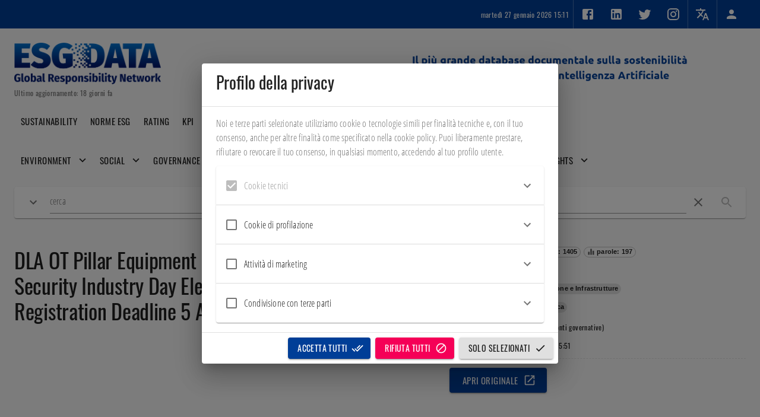

--- FILE ---
content_type: text/html; charset=utf-8
request_url: https://esgdata.it/document/LqLPqY4BuogmiR3eR8Ra/dla-ot-pillar-equipment-life-cycle-management-cyber-security-industry-day-elevator-systems-industry-day-registration-deadline-5-apr-24amendment-0002
body_size: 970888
content:
      <!DOCTYPE html>      <html>          <head profile="http://www.w3.org/2005/10/profile">        <meta charset="UTF-8" />        <link rel="icon" type="image/png" href="/repo/backend/frontends/rX4fP9grgowc43z39/HuguuiW6E45WDXguJ/file.png">        <meta name="viewport" content="width=device-width, initial-scale=1" />        <meta name="robots" content="index, follow, max-image-preview:large, max-snippet:-1, max-video-preview:-1" />        <link rel="canonical" href="https://esgdata.it/" />        <title>ESGDATA</title>        <meta name="description" content="ESGDATA" />        <meta property="og:locale" content="it_IT" />        <meta property="og:type" content="website" />        <meta property="og:site_name" content="ESGDATA" />        <meta property="og:title" content="ESGDATA" />    		<meta property="og:description" content="ESGDATA" />    		<meta property="og:url" content="https://esgdata.it/" />    		<meta property="og:image" content="https://esgdata.it/repo/backend/frontends/rX4fP9grgowc43z39/HuguuiW6E45WDXguJ/file.png" />        <script id="googleStructuredData" type="application/ld+json">          {            "@context": "https://esgdata.it/",            "@type": "WebPage",            "name": "ESGDATA",          }        </script>            <script>// Copyright 2012 Google Inc. All rights reserved.
(function(){

var data = {
"resource": {
  "version":"1",
  
  "macros":[{"function":"__e"},{"function":"__c","vtp_value":"undefined"},{"function":"__c","vtp_value":"google.it"},{"function":"__c","vtp_value":0},{"vtp_signal":0,"function":"__c","vtp_value":0}],
  "tags":[{"function":"__gct","vtp_trackingId":"G-15K1QSX13R","vtp_sessionDuration":0,"tag_id":1},{"function":"__zone","vtp_childContainers":["list",["map","publicId","UA-29747074-4"]],"vtp_enableConfiguration":false,"tag_id":3},{"function":"__ccd_em_outbound_click","priority":0,"vtp_includeParams":true,"vtp_instanceDestinationId":"G-15K1QSX13R","tag_id":9},{"function":"__ccd_em_download","vtp_includeParams":true,"vtp_instanceDestinationId":"G-15K1QSX13R","tag_id":11},{"function":"__ccd_em_video","vtp_includeParams":true,"vtp_instanceDestinationId":"G-15K1QSX13R","tag_id":12},{"function":"__ccd_em_site_search","vtp_searchQueryParams":"q,s,search,query,keyword","vtp_includeParams":true,"vtp_instanceDestinationId":"G-15K1QSX13R","tag_id":13},{"function":"__ccd_em_scroll","vtp_includeParams":true,"vtp_instanceDestinationId":"G-15K1QSX13R","tag_id":14},{"function":"__ccd_em_page_view","vtp_historyEvents":true,"vtp_includeParams":true,"vtp_instanceDestinationId":"G-15K1QSX13R","tag_id":15},{"function":"__ccd_conversion_marking","vtp_conversionRules":["list",["map","matchingRules","{\"type\":5,\"args\":[{\"stringValue\":\"purchase\"},{\"contextValue\":{\"namespaceType\":1,\"keyParts\":[\"eventName\"]}}]}"]],"vtp_instanceDestinationId":"G-15K1QSX13R","tag_id":16},{"function":"__set_product_settings","vtp_instanceDestinationId":"G-15K1QSX13R","vtp_foreignTldMacroResult":["macro",2],"vtp_isChinaVipRegionMacroResult":["macro",3],"tag_id":17},{"function":"__ogt_google_signals","vtp_googleSignals":"DISABLED","vtp_instanceDestinationId":"G-15K1QSX13R","vtp_serverMacroResult":["macro",4],"tag_id":18}],
  "predicates":[{"function":"_eq","arg0":["macro",0],"arg1":"gtm.js"},{"function":"_eq","arg0":["macro",0],"arg1":"gtm.init"}],
  "rules":[[["if",0],["add",0,1]],[["if",1],["add",2,3,4,5,6,7,8,9,10]]]
},
"runtime":[[50,"__ccd_em_video",[46,"a"],[52,"b",["require","internal.addDataLayerEventListener"]],[52,"c",["require","internal.enableAutoEventOnYouTubeActivity"]],[52,"d",["require","getContainerVersion"]],[52,"e",["require","internal.getProductSettingsParameter"]],[52,"f",["require","internal.sendGtagEvent"]],[52,"g",[30,[17,[15,"a"],"instanceDestinationId"],[17,["d"],"containerId"]]],[22,["e",[15,"g"],"ae_block_video"],[46,[2,[15,"a"],"gtmOnSuccess",[7]],[36]]],[52,"h",["c",[8,"captureComplete",true,"captureStart",true,"progressThresholdsPercent",[7,10,25,50,75]]]],[22,[28,[15,"h"]],[46,[2,[15,"a"],"gtmOnFailure",[7]],[36]]],["b","gtm.video",[51,"",[7,"i","j"],["j"],[52,"k",[16,[15,"i"],"gtm.videoStatus"]],[41,"l"],[22,[20,[15,"k"],"start"],[46,[3,"l","video_start"]],[46,[22,[20,[15,"k"],"progress"],[46,[3,"l","video_progress"]],[46,[22,[20,[15,"k"],"complete"],[46,[3,"l","video_complete"]]]]]]],[52,"m",[39,[28,[28,[17,[15,"a"],"includeParams"]]],[8,"video_current_time",[16,[15,"i"],"gtm.videoCurrentTime"],"video_duration",[16,[15,"i"],"gtm.videoDuration"],"video_percent",[16,[15,"i"],"gtm.videoPercent"],"video_provider",[16,[15,"i"],"gtm.videoProvider"],"video_title",[16,[15,"i"],"gtm.videoTitle"],"video_url",[16,[15,"i"],"gtm.videoUrl"],"visible",[16,[15,"i"],"gtm.videoVisible"]],[8]]],[22,[21,[15,"l"],[44]],[46,["f",[15,"g"],[15,"l"],[15,"m"]]]]],[15,"h"]],[2,[15,"a"],"gtmOnSuccess",[7]]],[50,"__ccd_em_outbound_click",[46,"a"],[50,"j",[46,"p"],[22,[28,[15,"p"]],[46,[36,[44]]]],[41,"q"],[3,"q",""],[22,[1,[15,"p"],[17,[15,"p"],"href"]],[46,[53,[41,"r"],[3,"r",[2,[17,[15,"p"],"href"],"indexOf",[7,"#"]]],[3,"q",[39,[23,[15,"r"],0],[17,[15,"p"],"href"],[2,[17,[15,"p"],"href"],"substring",[7,0,[15,"r"]]]]]]]],[36,[15,"q"]]],[50,"k",[46,"p"],[22,[28,[15,"p"]],[46,[36,[44]]]],[41,"q"],[3,"q",[17,[15,"p"],"hostname"]],[52,"r",[2,[15,"q"],"match",[7,"^www\\d*\\."]]],[22,[1,[15,"r"],[16,[15,"r"],0]],[46,[3,"q",[2,[15,"q"],"substring",[7,[17,[16,[15,"r"],0],"length"]]]]]],[36,[15,"q"]]],[50,"l",[46,"p"],[22,[28,[15,"p"]],[46,[36,false]]],[52,"q",[2,[17,[15,"p"],"hostname"],"toLowerCase",[7]]],[41,"r"],[3,"r",[2,["k",["h",["g"]]],"toLowerCase",[7]]],[41,"s"],[3,"s",[37,[17,[15,"q"],"length"],[17,[15,"r"],"length"]]],[22,[1,[18,[15,"s"],0],[29,[2,[15,"r"],"charAt",[7,0]],"."]],[46,[32,[15,"s"],[3,"s",[37,[15,"s"],1]]],[3,"r",[0,".",[15,"r"]]]]],[22,[1,[19,[15,"s"],0],[12,[2,[15,"q"],"indexOf",[7,[15,"r"],[15,"s"]]],[15,"s"]]],[46,[36,false]]],[36,true]],[52,"b",["require","internal.addDataLayerEventListener"]],[52,"c",["require","internal.enableAutoEventOnLinkClick"]],[52,"d",["require","getContainerVersion"]],[52,"e",["require","internal.getProductSettingsParameter"]],[52,"f",["require","internal.getRemoteConfigParameter"]],[52,"g",["require","getUrl"]],[52,"h",["require","parseUrl"]],[52,"i",["require","internal.sendGtagEvent"]],[52,"m",[30,[17,[15,"a"],"instanceDestinationId"],[17,["d"],"containerId"]]],[52,"n",["f",[15,"m"],"cross_domain_conditions"]],[22,["e",[15,"m"],"ae_block_outbound_click"],[46,[2,[15,"a"],"gtmOnSuccess",[7]],[36]]],[52,"o",["c",[8,"affiliateDomains",[15,"n"],"checkValidation",true,"waitForTags",false]]],[22,[28,[15,"o"]],[46,[2,[15,"a"],"gtmOnFailure",[7]],[36]]],["b","gtm.linkClick",[51,"",[7,"p","q"],[52,"r",["h",[16,[15,"p"],"gtm.elementUrl"]]],[22,["l",[15,"r"]],[46,[53,[52,"s",[39,[28,[28,[17,[15,"a"],"includeParams"]]],[8,"link_id",[16,[15,"p"],"gtm.elementId"],"link_classes",[16,[15,"p"],"gtm.elementClasses"],"link_url",["j",[15,"r"]],"link_domain",["k",[15,"r"]],"outbound",true],[8]]],[43,[15,"s"],"event_callback",[15,"q"]],["i",[15,"m"],"click",[15,"s"]]]],[46,["q"]]]],[15,"o"]],[2,[15,"a"],"gtmOnSuccess",[7]]],[50,"__ccd_em_scroll",[46,"a"],[52,"b",["require","internal.addDataLayerEventListener"]],[52,"c",["require","internal.enableAutoEventOnScroll"]],[52,"d",["require","getContainerVersion"]],[52,"e",["require","internal.getProductSettingsParameter"]],[52,"f",["require","internal.sendGtagEvent"]],[52,"g",[30,[17,[15,"a"],"instanceDestinationId"],[17,["d"],"containerId"]]],[22,["e",[15,"g"],"ae_block_scroll"],[46,[2,[15,"a"],"gtmOnSuccess",[7]],[36]]],[52,"h",["c",[8,"verticalThresholdUnits","PERCENT","verticalThresholds",90]]],[22,[28,[15,"h"]],[46,[2,[15,"a"],"gtmOnFailure",[7]],[36]]],["b","gtm.scrollDepth",[51,"",[7,"i","j"],["j"],[52,"k",[39,[28,[28,[17,[15,"a"],"includeParams"]]],[8,"percent_scrolled",[16,[15,"i"],"gtm.scrollThreshold"]],[8]]],["f",[15,"g"],"scroll",[15,"k"]]],[15,"h"]],[2,[15,"a"],"gtmOnSuccess",[7]]],[50,"__ccd_conversion_marking",[46,"a"],[50,"h",[46,"i"],[52,"j",[2,[15,"e"],"parse",[7,[15,"i"]]]],[22,[30,[30,[28,[15,"j"]],[28,[16,[15,"j"],"args"]]],[21,[17,[16,[15,"j"],"args"],"length"],2]],[46,[36]]],[52,"k",[16,[16,[16,[15,"j"],"args"],1],"contextValue"]],[22,[30,[30,[30,[28,[15,"k"]],[21,[16,[15,"k"],"namespaceType"],1]],[21,[17,[16,[15,"k"],"keyParts"],"length"],1]],[21,[16,[16,[15,"k"],"keyParts"],0],"eventName"]],[46,[36,[44]]]],[52,"l",[16,[16,[15,"j"],"args"],0]],[36,[1,[15,"l"],[16,[15,"l"],"stringValue"]]]],[22,[30,[28,[17,[15,"a"],"conversionRules"]],[20,[17,[17,[15,"a"],"conversionRules"],"length"],0]],[46,[2,[15,"a"],"gtmOnSuccess",[7]]]],[52,"b",["require","internal.setProductSettingsParameter"]],[52,"c",["require","internal.getProductSettingsParameter"]],[52,"d",["require","getContainerVersion"]],[52,"e",["require","JSON"]],[52,"f",[30,[17,[15,"a"],"instanceDestinationId"],[17,["d"],"containerId"]]],[52,"g",[30,["c",[15,"f"],"event_settings"],[8]]],[53,[41,"i"],[3,"i",0],[63,[7,"i"],[23,[15,"i"],[17,[17,[15,"a"],"conversionRules"],"length"]],[33,[15,"i"],[3,"i",[0,[15,"i"],1]]],[46,[53,[52,"j",["h",[16,[16,[17,[15,"a"],"conversionRules"],[15,"i"]],"matchingRules"]]],[22,[28,[15,"j"]],[46,[6]]],[41,"k"],[3,"k",[16,[15,"g"],[15,"j"]]],[22,[28,[15,"k"]],[46,[3,"k",[8]],[43,[15,"g"],[15,"j"],[15,"k"]]]],[43,[15,"k"],"conversion",true]]]]],["b",[15,"f"],"event_settings",[15,"g"]],[2,[15,"a"],"gtmOnSuccess",[7]]],[50,"__ccd_em_page_view",[46,"a"],[22,[28,[17,[15,"a"],"historyEvents"]],[46,[2,[15,"a"],"gtmOnSuccess",[7]],[36]]],[52,"b",["require","internal.addDataLayerEventListener"]],[52,"c",["require","internal.enableAutoEventOnHistoryChange"]],[52,"d",["require","getContainerVersion"]],[52,"e",["require","internal.getProductSettingsParameter"]],[52,"f",["require","internal.sendGtagEvent"]],[52,"g",["require","internal.setRemoteConfigParameter"]],[52,"h",[30,[17,[15,"a"],"instanceDestinationId"],[17,["d"],"containerId"]]],[22,["e",[15,"h"],"ae_block_history"],[46,[2,[15,"a"],"gtmOnSuccess",[7]],[36]]],[52,"i",["c",[8,"interval",1000]]],[22,[28,[15,"i"]],[46,[2,[15,"a"],"gtmOnFailure",[7]],[36]]],["b","gtm.historyChange-v2",[51,"",[7,"j","k"],["k"],[52,"l",[16,[15,"j"],"gtm.oldUrl"]],[22,[20,[16,[15,"j"],"gtm.newUrl"],[15,"l"]],[46,[36]]],[52,"m",[16,[15,"j"],"gtm.historyChangeSource"]],[22,[1,[1,[21,[15,"m"],"pushState"],[21,[15,"m"],"popstate"]],[21,[15,"m"],"replaceState"]],[46,[36]]],[52,"n",[39,[28,[28,[17,[15,"a"],"includeParams"]]],[8,"page_location",[16,[15,"j"],"gtm.newUrl"],"page_referrer",[15,"l"]],[8]]],["f",[15,"h"],"page_view",[15,"n"]],["g",[15,"h"],"page_referrer",[15,"l"]]],[15,"i"]],[2,[15,"a"],"gtmOnSuccess",[7]]],[50,"__set_product_settings",[46,"a"],[52,"b",["require","internal.setProductSettingsParameter"]],[52,"c",["require","getContainerVersion"]],[52,"d",[30,[17,[15,"a"],"instanceDestinationId"],[17,["c"],"containerId"]]],["b",[15,"d"],"google_tld",[17,[15,"a"],"foreignTldMacroResult"]],["b",[15,"d"],"ga_restrict_domain",[20,[17,[15,"a"],"isChinaVipRegionMacroResult"],1]],[2,[15,"a"],"gtmOnSuccess",[7]]],[50,"__ccd_em_download",[46,"a"],[50,"i",[46,"o"],[36,[1,[15,"o"],[21,[2,[2,[15,"o"],"toLowerCase",[7]],"match",[7,[15,"h"]]],[45]]]]],[50,"j",[46,"o"],[52,"p",[2,[17,[15,"o"],"pathname"],"split",[7,"."]]],[52,"q",[39,[18,[17,[15,"p"],"length"],1],[16,[15,"p"],[37,[17,[15,"p"],"length"],1]],""]],[36,[16,[2,[15,"q"],"split",[7,"/"]],0]]],[50,"k",[46,"o"],[36,[39,[12,[2,[17,[15,"o"],"pathname"],"substring",[7,0,1]],"/"],[17,[15,"o"],"pathname"],[0,"/",[17,[15,"o"],"pathname"]]]]],[50,"l",[46,"o"],[41,"p"],[3,"p",""],[22,[1,[15,"o"],[17,[15,"o"],"href"]],[46,[53,[41,"q"],[3,"q",[2,[17,[15,"o"],"href"],"indexOf",[7,"#"]]],[3,"p",[39,[23,[15,"q"],0],[17,[15,"o"],"href"],[2,[17,[15,"o"],"href"],"substring",[7,0,[15,"q"]]]]]]]],[36,[15,"p"]]],[52,"b",["require","internal.addDataLayerEventListener"]],[52,"c",["require","internal.enableAutoEventOnLinkClick"]],[52,"d",["require","getContainerVersion"]],[52,"e",["require","internal.getProductSettingsParameter"]],[52,"f",["require","parseUrl"]],[52,"g",["require","internal.sendGtagEvent"]],[52,"h",[0,"pdf|xlsx?|docx?|txt|rtf|csv|exe|key|pp(s|t|tx)|7z|pkg|rar|gz|zip|avi|","mov|mp4|mpe?g|wmv|midi?|mp3|wav|wma"]],[52,"m",[30,[17,[15,"a"],"instanceDestinationId"],[17,["d"],"containerId"]]],[22,["e",[15,"m"],"ae_block_downloads"],[46,[2,[15,"a"],"gtmOnSuccess",[7]],[36]]],[52,"n",["c",[8,"checkValidation",true]]],[22,[28,[15,"n"]],[46,[2,[15,"a"],"gtmOnFailure",[7]],[36]]],["b","gtm.linkClick",[51,"",[7,"o","p"],["p"],[52,"q",[16,[15,"o"],"gtm.elementUrl"]],[52,"r",["f",[15,"q"]]],[22,[28,[15,"r"]],[46,[36]]],[52,"s",["j",[15,"r"]]],[22,["i",[15,"s"]],[46,[53,[52,"t",[39,[28,[28,[17,[15,"a"],"includeParams"]]],[8,"link_id",[16,[15,"o"],"gtm.elementId"],"link_url",["l",[15,"r"]],"link_text",[16,[15,"o"],"gtm.elementText"],"file_name",["k",[15,"r"]],"file_extension",[15,"s"]],[8]]],["g",[15,"m"],"file_download",[15,"t"]]]]]],[15,"n"]],[2,[15,"a"],"gtmOnSuccess",[7]]],[50,"__ogt_google_signals",[46,"a"],[52,"b",["require","internal.setProductSettingsParameter"]],[52,"c",["require","getContainerVersion"]],[52,"d",[13,[41,"$0"],[3,"$0",["require","internal.getFlags"]],["$0"]]],[52,"e",[30,[17,[15,"a"],"instanceDestinationId"],[17,["c"],"containerId"]]],["b",[15,"e"],"google_signals",[20,[17,[15,"a"],"serverMacroResult"],1]],[22,[17,[15,"d"],"enableGa4OnoRemarketing"],[46,["b",[15,"e"],"google_ono",[20,[17,[15,"a"],"serverMacroResult"],2]]]],[2,[15,"a"],"gtmOnSuccess",[7]]],[50,"__ccd_em_site_search",[46,"a"],[50,"e",[46,"i"],[52,"j",[2,[30,[15,"i"],""],"split",[7,","]]],[53,[41,"k"],[3,"k",0],[63,[7,"k"],[23,[15,"k"],[17,[15,"j"],"length"]],[33,[15,"k"],[3,"k",[0,[15,"k"],1]]],[46,[53,[52,"l",["b",[2,[16,[15,"j"],[15,"k"]],"trim",[7]]]],[22,[21,[15,"l"],[44]],[46,[36,[15,"l"]]]]]]]]],[50,"f",[46,"i","j"],[52,"k",[8,"search_term",[15,"i"]]],[52,"l",[2,[30,[15,"j"],""],"split",[7,","]]],[53,[41,"m"],[3,"m",0],[63,[7,"m"],[23,[15,"m"],[17,[15,"l"],"length"]],[33,[15,"m"],[3,"m",[0,[15,"m"],1]]],[46,[53,[52,"n",[2,[16,[15,"l"],[15,"m"]],"trim",[7]]],[52,"o",["b",[15,"n"]]],[22,[21,[15,"o"],[44]],[46,[43,[15,"k"],[0,"q_",[15,"n"]],[15,"o"]]]]]]]],[36,[15,"k"]]],[52,"b",["require","getQueryParameters"]],[52,"c",["require","internal.sendGtagEvent"]],[52,"d",["require","getContainerVersion"]],[52,"g",["e",[17,[15,"a"],"searchQueryParams"]]],[52,"h",[30,[17,[15,"a"],"instanceDestinationId"],[17,["d"],"containerId"]]],[22,[15,"g"],[46,[53,[52,"i",[39,[28,[28,[17,[15,"a"],"includeParams"]]],["f",[15,"g"],[17,[15,"a"],"additionalQueryParams"]],[8]]],["c",[15,"h"],"view_search_results",[15,"i"],[8,"deferrable",true]]]]],[2,[15,"a"],"gtmOnSuccess",[7]]]]
,"permissions":{"__ccd_em_video":{"listen_data_layer":{"accessType":"specific","allowedEvents":["gtm.video"]},"process_dom_events":{"targets":[{"targetType":"element","eventName":"onStateChange"},{"targetType":"element","eventName":"onPlaybackRateChange"}]},"read_container_data":{}},"__ccd_em_outbound_click":{"get_url":{"urlParts":"any","queriesAllowed":"any"},"listen_data_layer":{"accessType":"specific","allowedEvents":["gtm.linkClick"]},"process_dom_events":{"targets":[{"targetType":"document","eventName":"click"},{"targetType":"document","eventName":"auxclick"}]},"read_container_data":{}},"__ccd_em_scroll":{"listen_data_layer":{"accessType":"specific","allowedEvents":["gtm.scrollDepth"]},"process_dom_events":{"targets":[{"targetType":"window","eventName":"resize"},{"targetType":"window","eventName":"scroll"}]},"read_container_data":{}},"__ccd_conversion_marking":{"read_container_data":{}},"__ccd_em_page_view":{"listen_data_layer":{"accessType":"specific","allowedEvents":["gtm.historyChange-v2"]},"process_dom_events":{"targets":[{"targetType":"window","eventName":"pushstate"},{"targetType":"window","eventName":"popstate"}]},"read_container_data":{}},"__set_product_settings":{"read_container_data":{}},"__ccd_em_download":{"listen_data_layer":{"accessType":"specific","allowedEvents":["gtm.linkClick"]},"process_dom_events":{"targets":[{"targetType":"document","eventName":"click"},{"targetType":"document","eventName":"auxclick"}]},"read_container_data":{}},"__ogt_google_signals":{"read_container_data":{}},"__ccd_em_site_search":{"get_url":{"urlParts":"any","queriesAllowed":"any"},"read_container_data":{}}}

,"security_groups":{
"google":["__ccd_em_video","__ccd_em_outbound_click","__ccd_em_scroll","__ccd_conversion_marking","__ccd_em_page_view","__set_product_settings","__ccd_em_download","__ogt_google_signals","__ccd_em_site_search"]}

};


/*

 Copyright The Closure Library Authors.
 SPDX-License-Identifier: Apache-2.0
*/
var l,ba=function(a){var b=0;return function(){return b<a.length?{done:!1,value:a[b++]}:{done:!0}}},ca=function(a){return a.raw=a},da="function"==typeof Object.create?Object.create:function(a){var b=function(){};b.prototype=a;return new b},ea;
if("function"==typeof Object.setPrototypeOf)ea=Object.setPrototypeOf;else{var fa;a:{var ha={a:!0},ia={};try{ia.__proto__=ha;fa=ia.a;break a}catch(a){}fa=!1}ea=fa?function(a,b){a.__proto__=b;if(a.__proto__!==b)throw new TypeError(a+" is not extensible");return a}:null}
var ja=ea,ka=function(a,b){a.prototype=da(b.prototype);a.prototype.constructor=a;if(ja)ja(a,b);else for(var c in b)if("prototype"!=c)if(Object.defineProperties){var d=Object.getOwnPropertyDescriptor(b,c);d&&Object.defineProperty(a,c,d)}else a[c]=b[c];a.nl=b.prototype},la=this||self,na=function(a){return a};var oa=function(a,b){this.h=a;this.s=b};var pa=function(a){return"number"===typeof a&&0<=a&&isFinite(a)&&0===a%1||"string"===typeof a&&"-"!==a[0]&&a===""+parseInt(a,10)},qa=function(){this.F={};this.D=!1;this.J={}},ra=function(a,b){var c=[],d;for(d in a.F)if(a.F.hasOwnProperty(d))switch(d=d.substr(5),b){case 1:c.push(d);break;case 2:c.push(a.get(d));break;case 3:c.push([d,a.get(d)])}return c};qa.prototype.get=function(a){return this.F["dust."+a]};qa.prototype.set=function(a,b){this.D||(a="dust."+a,this.J.hasOwnProperty(a)||(this.F[a]=b))};
qa.prototype.has=function(a){return this.F.hasOwnProperty("dust."+a)};var sa=function(a,b){b="dust."+b;a.D||a.J.hasOwnProperty(b)||delete a.F[b]};qa.prototype.Nb=function(){this.D=!0};var ta=function(a){this.s=new qa;this.h=[];this.D=!1;a=a||[];for(var b in a)a.hasOwnProperty(b)&&(pa(b)?this.h[Number(b)]=a[Number(b)]:this.s.set(b,a[b]))};l=ta.prototype;l.toString=function(a){if(a&&0<=a.indexOf(this))return"";for(var b=[],c=0;c<this.h.length;c++){var d=this.h[c];null===d||void 0===d?b.push(""):d instanceof ta?(a=a||[],a.push(this),b.push(d.toString(a)),a.pop()):b.push(d.toString())}return b.join(",")};
l.set=function(a,b){if(!this.D)if("length"===a){if(!pa(b))throw Error("RangeError: Length property must be a valid integer.");this.h.length=Number(b)}else pa(a)?this.h[Number(a)]=b:this.s.set(a,b)};l.get=function(a){return"length"===a?this.length():pa(a)?this.h[Number(a)]:this.s.get(a)};l.length=function(){return this.h.length};l.Mb=function(){for(var a=ra(this.s,1),b=0;b<this.h.length;b++)a.push(b+"");return new ta(a)};var ua=function(a,b){pa(b)?delete a.h[Number(b)]:sa(a.s,b)};l=ta.prototype;
l.pop=function(){return this.h.pop()};l.push=function(a){return this.h.push.apply(this.h,Array.prototype.slice.call(arguments))};l.shift=function(){return this.h.shift()};l.splice=function(a,b,c){return new ta(this.h.splice.apply(this.h,arguments))};l.unshift=function(a){return this.h.unshift.apply(this.h,Array.prototype.slice.call(arguments))};l.has=function(a){return pa(a)&&this.h.hasOwnProperty(a)||this.s.has(a)};l.Nb=function(){this.D=!0;Object.freeze(this.h);this.s.Nb()};var va=function(){function a(f,g){if(b[f]){if(b[f].Ce+g>b[f].max)throw Error("Quota exceeded");b[f].Ce+=g}}var b={},c=void 0,d=void 0,e={kk:function(f){c=f},Fh:function(){c&&a(c,1)},mk:function(f){d=f},Pb:function(f){d&&a(d,f)},Ik:function(f,g){b[f]=b[f]||{Ce:0};b[f].max=g},Ij:function(f){return b[f]&&b[f].Ce||0},reset:function(){b={}},vj:a};e.onFnConsume=e.kk;e.consumeFn=e.Fh;e.onStorageConsume=e.mk;e.consumeStorage=e.Pb;e.setMax=e.Ik;e.getConsumed=e.Ij;e.reset=e.reset;e.consume=e.vj;return e};var wa=function(a,b){this.D=a;this.T=function(c,d,e){return c.apply(d,e)};this.F=b;this.s=new qa;this.h=this.J=void 0};wa.prototype.add=function(a,b){xa(this,a,b,!1)};var xa=function(a,b,c,d){if(!a.s.D)if(a.D.Pb(("string"===typeof b?b.length:1)+("string"===typeof c?c.length:1)),d){var e=a.s;e.set(b,c);e.J["dust."+b]=!0}else a.s.set(b,c)};
wa.prototype.set=function(a,b){this.s.D||(!this.s.has(a)&&this.F&&this.F.has(a)?this.F.set(a,b):(this.D.Pb(("string"===typeof a?a.length:1)+("string"===typeof b?b.length:1)),this.s.set(a,b)))};wa.prototype.get=function(a){return this.s.has(a)?this.s.get(a):this.F?this.F.get(a):void 0};wa.prototype.has=function(a){return!!this.s.has(a)||!(!this.F||!this.F.has(a))};var ya=function(a){var b=new wa(a.D,a);a.J&&(b.J=a.J);b.T=a.T;b.h=a.h;return b};var za=function(){},Aa=function(a){return"function"===typeof a},m=function(a){return"string"===typeof a},Ba=function(a){return"number"===typeof a&&!isNaN(a)},Ca=Array.isArray,Da=function(a,b){if(a&&Ca(a))for(var c=0;c<a.length;c++)if(a[c]&&b(a[c]))return a[c]},Ga=function(a,b){if(!Ba(a)||!Ba(b)||a>b)a=0,b=2147483647;return Math.floor(Math.random()*(b-a+1)+a)},Ia=function(a,b){for(var c=new Ha,d=0;d<a.length;d++)c.set(a[d],!0);for(var e=0;e<b.length;e++)if(c.get(b[e]))return!0;return!1},Ja=function(a,
b){for(var c in a)Object.prototype.hasOwnProperty.call(a,c)&&b(c,a[c])},La=function(a){return!!a&&("[object Arguments]"===Object.prototype.toString.call(a)||Object.prototype.hasOwnProperty.call(a,"callee"))},Ma=function(a){return Math.round(Number(a))||0},Na=function(a){return"false"===String(a).toLowerCase()?!1:!!a},Oa=function(a){var b=[];if(Ca(a))for(var c=0;c<a.length;c++)b.push(String(a[c]));return b},Pa=function(a){return a?a.replace(/^\s+|\s+$/g,""):""},Qa=function(){return new Date(Date.now())},
Ra=function(){return Qa().getTime()},Ha=function(){this.prefix="gtm.";this.values={}};Ha.prototype.set=function(a,b){this.values[this.prefix+a]=b};Ha.prototype.get=function(a){return this.values[this.prefix+a]};
var Sa=function(a,b,c){return a&&a.hasOwnProperty(b)?a[b]:c},Ta=function(a){var b=a;return function(){if(b){var c=b;b=void 0;try{c()}catch(d){}}}},Ua=function(a,b){for(var c in b)b.hasOwnProperty(c)&&(a[c]=b[c])},Va=function(a){for(var b in a)if(a.hasOwnProperty(b))return!0;return!1},Wa=function(a,b){for(var c=[],d=0;d<a.length;d++)c.push(a[d]),c.push.apply(c,b[a[d]]||[]);return c},Xa=function(a,b){var c=y;b=b||[];for(var d=c,e=0;e<a.length-1;e++){if(!d.hasOwnProperty(a[e]))return;d=d[a[e]];if(0<=
b.indexOf(d))return}return d},Za=function(a,b){for(var c={},d=c,e=a.split("."),f=0;f<e.length-1;f++)d=d[e[f]]={};d[e[e.length-1]]=b;return c},$a=/^\w{1,9}$/,ab=function(a,b){a=a||{};b=b||",";var c=[];Ja(a,function(d,e){$a.test(d)&&e&&c.push(d)});return c.join(b)},bb=function(a,b){function c(){++d===b&&(e(),e=null,c.done=!0)}var d=0,e=a;c.done=!1;return c};var cb=function(a,b){qa.call(this);this.T=a;this.sa=b};ka(cb,qa);cb.prototype.toString=function(){return this.T};cb.prototype.Mb=function(){return new ta(ra(this,1))};cb.prototype.h=function(a,b){a.D.Fh();return this.sa.apply(new db(this,a),Array.prototype.slice.call(arguments,1))};cb.prototype.s=function(a,b){try{return this.h.apply(this,Array.prototype.slice.call(arguments,0))}catch(c){}};
var fb=function(a,b){for(var c,d=0;d<b.length&&!(c=eb(a,b[d]),c instanceof oa);d++);return c},eb=function(a,b){try{var c=a.get(String(b[0]));if(!(c&&c instanceof cb))throw Error("Attempting to execute non-function "+b[0]+".");return c.h.apply(c,[a].concat(b.slice(1)))}catch(e){var d=a.J;d&&d(e,b.context?{id:b[0],line:b.context.line}:null);throw e;}},db=function(a,b){this.s=a;this.h=b},G=function(a,b){return Ca(b)?eb(a.h,b):b},H=function(a){return a.s.T};var gb=function(){qa.call(this)};ka(gb,qa);gb.prototype.Mb=function(){return new ta(ra(this,1))};var hb={control:function(a,b){return new oa(a,G(this,b))},fn:function(a,b,c){var d=this.h,e=G(this,b);if(!(e instanceof ta))throw Error("Error: non-List value given for Fn argument names.");var f=Array.prototype.slice.call(arguments,2);this.h.D.Pb(a.length+f.length);return new cb(a,function(){return function(g){var h=ya(d);void 0===h.h&&(h.h=this.h.h);for(var k=Array.prototype.slice.call(arguments,0),n=0;n<k.length;n++)if(k[n]=G(this,k[n]),k[n]instanceof oa)return k[n];for(var p=e.get("length"),q=
0;q<p;q++)q<k.length?h.add(e.get(q),k[q]):h.add(e.get(q),void 0);h.add("arguments",new ta(k));var r=fb(h,f);if(r instanceof oa)return"return"===r.h?r.s:r}}())},list:function(a){var b=this.h.D;b.Pb(arguments.length);for(var c=new ta,d=0;d<arguments.length;d++){var e=G(this,arguments[d]);"string"===typeof e&&b.Pb(e.length?e.length-1:0);c.push(e)}return c},map:function(a){for(var b=this.h.D,c=new gb,d=0;d<arguments.length-1;d+=2){var e=G(this,arguments[d])+"",f=G(this,arguments[d+1]),g=e.length;g+="string"===
typeof f?f.length:1;b.Pb(g);c.set(e,f)}return c},undefined:function(){}};var ib=function(){this.D=va();this.h=new wa(this.D)},jb=function(a,b,c){var d=new cb(b,c);d.Nb();a.h.set(b,d)},kb=function(a,b,c){hb.hasOwnProperty(b)&&jb(a,c||b,hb[b])};ib.prototype.execute=function(a,b){var c=Array.prototype.slice.call(arguments,0);return this.s(c)};ib.prototype.s=function(a){for(var b,c=0;c<arguments.length;c++)b=eb(this.h,arguments[c]);return b};ib.prototype.F=function(a,b){var c=ya(this.h);c.h=a;for(var d,e=1;e<arguments.length;e++)d=d=eb(c,arguments[e]);return d};/*

 SPDX-License-Identifier: Apache-2.0
*/
var lb,mb=function(){if(void 0===lb){var a=null,b=la.trustedTypes;if(b&&b.createPolicy){try{a=b.createPolicy("goog#html",{createHTML:na,createScript:na,createScriptURL:na})}catch(c){la.console&&la.console.error(c.message)}lb=a}else lb=a}return lb};var ob=function(a,b){this.h=b===nb?a:""};ob.prototype.toString=function(){return this.h+""};var pb=function(a){return a instanceof ob&&a.constructor===ob?a.h:"type_error:TrustedResourceUrl"},nb={},qb=function(a){var b=a,c=mb(),d=c?c.createScriptURL(b):b;return new ob(d,nb)};var rb=/^(?:(?:https?|mailto|ftp):|[^:/?#]*(?:[/?#]|$))/i;function sb(){var a=la.navigator;if(a){var b=a.userAgent;if(b)return b}return""}function tb(a){return-1!=sb().indexOf(a)};function ub(){return tb("Firefox")||tb("FxiOS")}function vb(){return(tb("Chrome")||tb("CriOS"))&&!tb("Edge")||tb("Silk")};var wb={},xb=function(a,b){this.h=b===wb?a:""};xb.prototype.toString=function(){return this.h.toString()};var yb=function(a){return a instanceof xb&&a.constructor===xb?a.h:"type_error:SafeHtml"},zb=function(a){var b=a,c=mb(),d=c?c.createHTML(b):b;return new xb(d,wb)};var Ab={};var Bb=function(){},Cb=function(a){this.h=a};ka(Cb,Bb);Cb.prototype.toString=function(){return this.h};function Db(a,b){var c=[new Cb(Eb[0].toLowerCase(),Ab)];if(0===c.length)throw Error("No prefixes are provided");var d=c.map(function(f){var g;if(f instanceof Cb)g=f.h;else throw Error("");return g}),e=b.toLowerCase();if(d.every(function(f){return 0!==e.indexOf(f)}))throw Error('Attribute "'+b+'" does not match any of the allowed prefixes.');a.setAttribute(b,"true")}
function Fb(a){if("script"===a.tagName.toLowerCase())throw Error("Use setTextContent with a SafeScript.");if("style"===a.tagName.toLowerCase())throw Error("Use setTextContent with a SafeStyleSheet.");};var y=window,I=document,Gb=navigator,Hb=I.currentScript&&I.currentScript.src,Jb=function(a,b){var c=y[a];y[a]=void 0===c?b:c;return y[a]},Kb=function(a,b){b&&(a.addEventListener?a.onload=b:a.onreadystatechange=function(){a.readyState in{loaded:1,complete:1}&&(a.onreadystatechange=null,b())})},Lb={async:1,nonce:1,onerror:1,onload:1,src:1,type:1},Mb={onload:1,src:1,width:1,height:1,style:1};function Nb(a,b,c){b&&Ja(b,function(d,e){d=d.toLowerCase();c.hasOwnProperty(d)||a.setAttribute(d,e)})}
var Ob=function(a,b,c,d,e){var f=I.createElement("script");Nb(f,d,Lb);f.type="text/javascript";f.async=!0;var g=qb(a);f.src=pb(g);var h,k,n,p=null==(n=(k=(f.ownerDocument&&f.ownerDocument.defaultView||window).document).querySelector)?void 0:n.call(k,"script[nonce]");(h=p?p.nonce||p.getAttribute("nonce")||"":"")&&f.setAttribute("nonce",h);Kb(f,b);c&&(f.onerror=c);if(e)e.appendChild(f);else{var q=I.getElementsByTagName("script")[0]||I.body||I.head;q.parentNode.insertBefore(f,q)}return f},Pb=function(){if(Hb){var a=
Hb.toLowerCase();if(0===a.indexOf("https://"))return 2;if(0===a.indexOf("http://"))return 3}return 1},Qb=function(a,b,c,d,e){var f;f=void 0===f?!0:f;var g=e,h=!1;g||(g=I.createElement("iframe"),h=!0);Nb(g,c,Mb);d&&Ja(d,function(n,p){g.dataset[n]=p});f&&(g.height="0",g.width="0",g.style.display="none",g.style.visibility="hidden");if(h){var k=I.body&&I.body.lastChild||I.body||I.head;k.parentNode.insertBefore(g,k)}Kb(g,b);void 0!==a&&(g.src=a);return g},Rb=function(a,b,c){var d=new Image(1,1);d.onload=
function(){d.onload=null;b&&b()};d.onerror=function(){d.onerror=null;c&&c()};d.src=a;return d},Sb=function(a,b,c,d){a.addEventListener?a.addEventListener(b,c,!!d):a.attachEvent&&a.attachEvent("on"+b,c)},Tb=function(a,b,c){a.removeEventListener?a.removeEventListener(b,c,!1):a.detachEvent&&a.detachEvent("on"+b,c)},J=function(a){y.setTimeout(a,0)},Ub=function(a,b){return a&&b&&a.attributes&&a.attributes[b]?a.attributes[b].value:null},Vb=function(a){var b=a.innerText||a.textContent||"";b&&" "!=b&&(b=
b.replace(/^[\s\xa0]+|[\s\xa0]+$/g,""));b&&(b=b.replace(/(\xa0+|\s{2,}|\n|\r\t)/g," "));return b},Wb=function(a){var b=I.createElement("div"),c=b,d=zb("A<div>"+a+"</div>");void 0!==c.tagName&&Fb(c);c.innerHTML=yb(d);b=b.lastChild;for(var e=[];b.firstChild;)e.push(b.removeChild(b.firstChild));return e},Xb=function(a,b,c){c=c||100;for(var d={},e=0;e<b.length;e++)d[b[e]]=!0;for(var f=a,g=0;f&&g<=c;g++){if(d[String(f.tagName).toLowerCase()])return f;f=f.parentElement}return null},Yb=function(a){var b;
try{b=Gb.sendBeacon&&Gb.sendBeacon(a)}catch(c){}b||Rb(a)},Zb=function(a,b){var c=a[b];c&&"string"===typeof c.animVal&&(c=c.animVal);return c};var $b=function(a,b){return G(this,a)&&G(this,b)},ac=function(a,b){return G(this,a)===G(this,b)},bc=function(a,b){return G(this,a)||G(this,b)},cc=function(a,b){a=G(this,a);b=G(this,b);return-1<String(a).indexOf(String(b))},dc=function(a,b){a=String(G(this,a));b=String(G(this,b));return a.substring(0,b.length)===b},gc=function(a,b){a=G(this,a);b=G(this,b);switch(a){case "pageLocation":var c=y.location.href;b instanceof gb&&b.get("stripProtocol")&&(c=c.replace(/^https?:\/\//,""));return c}};var ic=function(){this.h=new ib;hc(this)};ic.prototype.execute=function(a){return this.h.s(a)};var hc=function(a){kb(a.h,"map");var b=function(c,d){jb(a.h,c,d)};b("and",$b);b("contains",cc);b("equals",ac);b("or",bc);b("startsWith",dc);b("variable",gc)};var jc=function(a){if(a instanceof jc)return a;this.ob=a};jc.prototype.toString=function(){return String(this.ob)};var lc=function(a){qa.call(this);this.h=a;this.set("then",kc(this));this.set("catch",kc(this,!0));this.set("finally",kc(this,!1,!0))};ka(lc,gb);var kc=function(a,b,c){b=void 0===b?!1:b;c=void 0===c?!1:c;return new cb("",function(d,e){b&&(e=d,d=void 0);c&&(e=d);d instanceof cb||(d=void 0);e instanceof cb||(e=void 0);var f=ya(this.h),g=function(k){return function(n){return c?(k.h(f),a.h):k.h(f,n)}},h=a.h.then(d&&g(d),e&&g(e));return new lc(h)})};/*
 jQuery (c) 2005, 2012 jQuery Foundation, Inc. jquery.org/license. */
var mc=/\[object (Boolean|Number|String|Function|Array|Date|RegExp)\]/,nc=function(a){if(null==a)return String(a);var b=mc.exec(Object.prototype.toString.call(Object(a)));return b?b[1].toLowerCase():"object"},oc=function(a,b){return Object.prototype.hasOwnProperty.call(Object(a),b)},pc=function(a){if(!a||"object"!=nc(a)||a.nodeType||a==a.window)return!1;try{if(a.constructor&&!oc(a,"constructor")&&!oc(a.constructor.prototype,"isPrototypeOf"))return!1}catch(c){return!1}for(var b in a);return void 0===
b||oc(a,b)},qc=function(a,b){var c=b||("array"==nc(a)?[]:{}),d;for(d in a)if(oc(a,d)){var e=a[d];"array"==nc(e)?("array"!=nc(c[d])&&(c[d]=[]),c[d]=qc(e,c[d])):pc(e)?(pc(c[d])||(c[d]={}),c[d]=qc(e,c[d])):c[d]=e}return c};var sc=function(a,b,c){var d=[],e=[],f=function(h,k){for(var n=ra(h,1),p=0;p<n.length;p++)k[n[p]]=g(h.get(n[p]))},g=function(h){var k=d.indexOf(h);if(-1<k)return e[k];if(h instanceof ta){var n=[];d.push(h);e.push(n);for(var p=h.Mb(),q=0;q<p.length();q++)n[p.get(q)]=g(h.get(p.get(q)));return n}if(h instanceof lc)return h.h;if(h instanceof gb){var r={};d.push(h);e.push(r);f(h,r);return r}if(h instanceof cb){var t=function(){for(var v=Array.prototype.slice.call(arguments,0),x=0;x<v.length;x++)v[x]=rc(v[x],
b,c);var z=b?b.D:va(),w=new wa(z);b&&(w.h=b.h);return g(h.h.apply(h,[w].concat(v)))};d.push(h);e.push(t);f(h,t);return t}var u=!1;switch(c){case 1:u=!0;break;case 2:u=!1;break;case 3:u=!1;break;default:}if(h instanceof jc&&u)return h.ob;switch(typeof h){case "boolean":case "number":case "string":case "undefined":return h;case "object":if(null===h)return null}};return g(a)},rc=function(a,
b,c){var d=[],e=[],f=function(h,k){for(var n in h)h.hasOwnProperty(n)&&k.set(n,g(h[n]))},g=function(h){var k=d.indexOf(h);if(-1<k)return e[k];if(Ca(h)||La(h)){var n=new ta([]);d.push(h);e.push(n);for(var p in h)h.hasOwnProperty(p)&&n.set(p,g(h[p]));return n}if(pc(h)){var q=new gb;d.push(h);e.push(q);f(h,q);return q}if("function"===typeof h){var r=new cb("",function(w){for(var A=Array.prototype.slice.call(arguments,0),B=0;B<A.length;B++)A[B]=sc(G(this,A[B]),b,c);return g((0,this.h.T)(h,h,A))});d.push(h);
e.push(r);f(h,r);return r}var x=typeof h;if(null===h||"string"===x||"number"===x||"boolean"===x)return h;var z=!1;switch(c){case 1:z=
!0;break;case 2:z=!1;break;default:}if(void 0!==h&&z)return new jc(h)};return g(a)};var tc=function(a){for(var b=[],c=0;c<a.length();c++)a.has(c)&&(b[c]=a.get(c));return b},vc=function(a){if(void 0===a||Ca(a)||pc(a))return!0;switch(typeof a){case "boolean":case "number":case "string":case "function":return!0}return!1};var wc={supportedMethods:"concat every filter forEach hasOwnProperty indexOf join lastIndexOf map pop push reduce reduceRight reverse shift slice some sort splice unshift toString".split(" "),concat:function(a,b){for(var c=[],d=0;d<this.length();d++)c.push(this.get(d));for(var e=1;e<arguments.length;e++)if(arguments[e]instanceof ta)for(var f=arguments[e],g=0;g<f.length();g++)c.push(f.get(g));else c.push(arguments[e]);return new ta(c)},every:function(a,b){for(var c=this.length(),d=0;d<this.length()&&
d<c;d++)if(this.has(d)&&!b.h(a,this.get(d),d,this))return!1;return!0},filter:function(a,b){for(var c=this.length(),d=[],e=0;e<this.length()&&e<c;e++)this.has(e)&&b.h(a,this.get(e),e,this)&&d.push(this.get(e));return new ta(d)},forEach:function(a,b){for(var c=this.length(),d=0;d<this.length()&&d<c;d++)this.has(d)&&b.h(a,this.get(d),d,this)},hasOwnProperty:function(a,b){return this.has(b)},indexOf:function(a,b,c){var d=this.length(),e=void 0===c?0:Number(c);0>e&&(e=Math.max(d+e,0));for(var f=e;f<d;f++)if(this.has(f)&&
this.get(f)===b)return f;return-1},join:function(a,b){for(var c=[],d=0;d<this.length();d++)c.push(this.get(d));return c.join(b)},lastIndexOf:function(a,b,c){var d=this.length(),e=d-1;void 0!==c&&(e=0>c?d+c:Math.min(c,e));for(var f=e;0<=f;f--)if(this.has(f)&&this.get(f)===b)return f;return-1},map:function(a,b){for(var c=this.length(),d=[],e=0;e<this.length()&&e<c;e++)this.has(e)&&(d[e]=b.h(a,this.get(e),e,this));return new ta(d)},pop:function(){return this.pop()},push:function(a,b){return this.push.apply(this,
Array.prototype.slice.call(arguments,1))},reduce:function(a,b,c){var d=this.length(),e,f=0;if(void 0!==c)e=c;else{if(0===d)throw Error("TypeError: Reduce on List with no elements.");for(var g=0;g<d;g++)if(this.has(g)){e=this.get(g);f=g+1;break}if(g===d)throw Error("TypeError: Reduce on List with no elements.");}for(var h=f;h<d;h++)this.has(h)&&(e=b.h(a,e,this.get(h),h,this));return e},reduceRight:function(a,b,c){var d=this.length(),e,f=d-1;if(void 0!==c)e=c;else{if(0===d)throw Error("TypeError: ReduceRight on List with no elements.");
for(var g=1;g<=d;g++)if(this.has(d-g)){e=this.get(d-g);f=d-(g+1);break}if(g>d)throw Error("TypeError: ReduceRight on List with no elements.");}for(var h=f;0<=h;h--)this.has(h)&&(e=b.h(a,e,this.get(h),h,this));return e},reverse:function(){for(var a=tc(this),b=a.length-1,c=0;0<=b;b--,c++)a.hasOwnProperty(b)?this.set(c,a[b]):ua(this,c);return this},shift:function(){return this.shift()},slice:function(a,b,c){var d=this.length();void 0===b&&(b=0);b=0>b?Math.max(d+b,0):Math.min(b,d);c=void 0===c?d:0>c?
Math.max(d+c,0):Math.min(c,d);c=Math.max(b,c);for(var e=[],f=b;f<c;f++)e.push(this.get(f));return new ta(e)},some:function(a,b){for(var c=this.length(),d=0;d<this.length()&&d<c;d++)if(this.has(d)&&b.h(a,this.get(d),d,this))return!0;return!1},sort:function(a,b){var c=tc(this);void 0===b?c.sort():c.sort(function(e,f){return Number(b.h(a,e,f))});for(var d=0;d<c.length;d++)c.hasOwnProperty(d)?this.set(d,c[d]):ua(this,d);return this},splice:function(a,b,c,d){return this.splice.apply(this,Array.prototype.splice.call(arguments,
1,arguments.length-1))},toString:function(){return this.toString()},unshift:function(a,b){return this.unshift.apply(this,Array.prototype.slice.call(arguments,1))}};var xc="charAt concat indexOf lastIndexOf match replace search slice split substring toLowerCase toLocaleLowerCase toString toUpperCase toLocaleUpperCase trim".split(" "),yc=new oa("break"),zc=new oa("continue"),Ac=function(a,b){return G(this,a)+G(this,b)},Bc=function(a,b){return G(this,a)&&G(this,b)},Cc=function(a,b,c){a=G(this,a);b=G(this,b);c=G(this,c);if(!(c instanceof ta))throw Error("Error: Non-List argument given to Apply instruction.");if(null===a||void 0===a)throw Error("TypeError: Can't read property "+
b+" of "+a+".");var d="number"===typeof a;if("boolean"===typeof a||d){if("toString"===b){if(d&&c.length()){var e=sc(c.get(0));try{return a.toString(e)}catch(q){}}return a.toString()}throw Error("TypeError: "+a+"."+b+" is not a function.");}if("string"===typeof a){if(0<=xc.indexOf(b)){var f=sc(c);return rc(a[b].apply(a,f),this.h)}throw Error("TypeError: "+b+" is not a function");}if(a instanceof ta){if(a.has(b)){var g=a.get(b);if(g instanceof cb){var h=tc(c);h.unshift(this.h);return g.h.apply(g,h)}throw Error("TypeError: "+
b+" is not a function");}if(0<=wc.supportedMethods.indexOf(b)){var k=tc(c);k.unshift(this.h);return wc[b].apply(a,k)}}if(a instanceof cb||a instanceof gb){if(a.has(b)){var n=a.get(b);if(n instanceof cb){var p=tc(c);p.unshift(this.h);return n.h.apply(n,p)}throw Error("TypeError: "+b+" is not a function");}if("toString"===b)return a instanceof cb?a.T:a.toString();if("hasOwnProperty"===b)return a.has.apply(a,tc(c))}if(a instanceof jc&&"toString"===b)return a.toString();throw Error("TypeError: Object has no '"+
b+"' property.");},Dc=function(a,b){a=G(this,a);if("string"!==typeof a)throw Error("Invalid key name given for assignment.");var c=this.h;if(!c.has(a))throw Error("Attempting to assign to undefined value "+b);var d=G(this,b);c.set(a,d);return d},Ec=function(a){var b=ya(this.h),c=fb(b,Array.prototype.slice.apply(arguments));if(c instanceof oa)return c},Fc=function(){return yc},Gc=function(a){for(var b=G(this,a),c=0;c<b.length;c++){var d=G(this,b[c]);if(d instanceof oa)return d}},Hc=function(a){for(var b=
this.h,c=0;c<arguments.length-1;c+=2){var d=arguments[c];if("string"===typeof d){var e=G(this,arguments[c+1]);xa(b,d,e,!0)}}},Ic=function(){return zc},Jc=function(a,b,c){var d=new ta;b=G(this,b);for(var e=0;e<b.length;e++)d.push(b[e]);var f=[51,a,d].concat(Array.prototype.splice.call(arguments,2,arguments.length-2));this.h.add(a,G(this,f))},Kc=function(a,b){return G(this,a)/G(this,b)},Mc=function(a,b){a=G(this,a);b=G(this,b);var c=a instanceof jc,d=b instanceof jc;return c||d?c&&d?a.ob==b.ob:!1:a==
b},Nc=function(a){for(var b,c=0;c<arguments.length;c++)b=G(this,arguments[c]);return b};function Oc(a,b,c,d){for(var e=0;e<b();e++){var f=a(c(e)),g=fb(f,d);if(g instanceof oa){if("break"===g.h)break;if("return"===g.h)return g}}}function Pc(a,b,c){if("string"===typeof b)return Oc(a,function(){return b.length},function(f){return f},c);if(b instanceof gb||b instanceof ta||b instanceof cb){var d=b.Mb(),e=d.length();return Oc(a,function(){return e},function(f){return d.get(f)},c)}}
var Qc=function(a,b,c){a=G(this,a);b=G(this,b);c=G(this,c);var d=this.h;return Pc(function(e){d.set(a,e);return d},b,c)},Rc=function(a,b,c){a=G(this,a);b=G(this,b);c=G(this,c);var d=this.h;return Pc(function(e){var f=ya(d);xa(f,a,e,!0);return f},b,c)},Sc=function(a,b,c){a=G(this,a);b=G(this,b);c=G(this,c);var d=this.h;return Pc(function(e){var f=ya(d);f.add(a,e);return f},b,c)},Uc=function(a,b,c){a=G(this,a);b=G(this,b);c=G(this,c);var d=this.h;return Tc(function(e){d.set(a,e);return d},b,c)},Vc=
function(a,b,c){a=G(this,a);b=G(this,b);c=G(this,c);var d=this.h;return Tc(function(e){var f=ya(d);xa(f,a,e,!0);return f},b,c)},Wc=function(a,b,c){a=G(this,a);b=G(this,b);c=G(this,c);var d=this.h;return Tc(function(e){var f=ya(d);f.add(a,e);return f},b,c)};
function Tc(a,b,c){if("string"===typeof b)return Oc(a,function(){return b.length},function(d){return b[d]},c);if(b instanceof ta)return Oc(a,function(){return b.length()},function(d){return b.get(d)},c);throw new TypeError("The value is not iterable.");}
var Xc=function(a,b,c,d){function e(p,q){for(var r=0;r<f.length();r++){var t=f.get(r);q.add(t,p.get(t))}}var f=G(this,a);if(!(f instanceof ta))throw Error("TypeError: Non-List argument given to ForLet instruction.");var g=this.h;d=G(this,d);var h=ya(g);for(e(g,h);eb(h,b);){var k=fb(h,d);if(k instanceof oa){if("break"===k.h)break;if("return"===k.h)return k}var n=ya(g);e(h,n);eb(n,c);h=n}},Yc=function(a){a=G(this,a);var b=this.h,c=!1;if(c&&!b.has(a))throw new ReferenceError(a+" is not defined.");return b.get(a)},Zc=function(a,b){var c;a=G(this,a);b=G(this,b);if(void 0===a||null===a)throw Error("TypeError: cannot access property of "+a+".");if(a instanceof gb||a instanceof ta||a instanceof cb)c=a.get(b);else if("string"===typeof a)"length"===b?c=a.length:pa(b)&&(c=a[b]);else if(a instanceof jc)return;return c},$c=function(a,b){return G(this,a)>G(this,
b)},ad=function(a,b){return G(this,a)>=G(this,b)},bd=function(a,b){a=G(this,a);b=G(this,b);a instanceof jc&&(a=a.ob);b instanceof jc&&(b=b.ob);return a===b},cd=function(a,b){return!bd.call(this,a,b)},dd=function(a,b,c){var d=[];G(this,a)?d=G(this,b):c&&(d=G(this,c));var e=fb(this.h,d);if(e instanceof oa)return e},ed=function(a,b){return G(this,a)<G(this,b)},fd=function(a,b){return G(this,a)<=G(this,b)},gd=function(a,b){return G(this,a)%G(this,b)},hd=function(a,b){return G(this,a)*G(this,b)},id=function(a){return-G(this,
a)},jd=function(a){return!G(this,a)},kd=function(a,b){return!Mc.call(this,a,b)},ld=function(){return null},md=function(a,b){return G(this,a)||G(this,b)},nd=function(a,b){var c=G(this,a);G(this,b);return c},od=function(a){return G(this,a)},pd=function(a){return Array.prototype.slice.apply(arguments)},qd=function(a){return new oa("return",G(this,a))},rd=function(a,b,c){a=G(this,a);b=G(this,b);c=G(this,c);if(null===a||void 0===a)throw Error("TypeError: Can't set property "+b+" of "+a+".");(a instanceof
cb||a instanceof ta||a instanceof gb)&&a.set(b,c);return c},sd=function(a,b){return G(this,a)-G(this,b)},td=function(a,b,c){a=G(this,a);var d=G(this,b),e=G(this,c);if(!Ca(d)||!Ca(e))throw Error("Error: Malformed switch instruction.");for(var f,g=!1,h=0;h<d.length;h++)if(g||a===G(this,d[h]))if(f=G(this,e[h]),f instanceof oa){var k=f.h;if("break"===k)return;if("return"===k||"continue"===k)return f}else g=!0;if(e.length===d.length+1&&(f=G(this,e[e.length-1]),f instanceof oa&&("return"===f.h||"continue"===
f.h)))return f},ud=function(a,b,c){return G(this,a)?G(this,b):G(this,c)},vd=function(a){a=G(this,a);return a instanceof cb?"function":typeof a},wd=function(a){for(var b=this.h,c=0;c<arguments.length;c++){var d=arguments[c];"string"!==typeof d||b.add(d,void 0)}},xd=function(a,b,c,d){var e=G(this,d);if(G(this,c)){var f=fb(this.h,e);if(f instanceof oa){if("break"===f.h)return;if("return"===f.h)return f}}for(;G(this,a);){var g=fb(this.h,e);if(g instanceof oa){if("break"===g.h)break;if("return"===g.h)return g}G(this,
b)}},yd=function(a){return~Number(G(this,a))},zd=function(a,b){return Number(G(this,a))<<Number(G(this,b))},Ad=function(a,b){return Number(G(this,a))>>Number(G(this,b))},Bd=function(a,b){return Number(G(this,a))>>>Number(G(this,b))},Cd=function(a,b){return Number(G(this,a))&Number(G(this,b))},Dd=function(a,b){return Number(G(this,a))^Number(G(this,b))},Ed=function(a,b){return Number(G(this,a))|Number(G(this,b))};var Gd=function(){this.h=new ib;Fd(this)};Gd.prototype.execute=function(a){return Hd(this.h.s(a))};
var Id=function(a,b,c){return Hd(a.h.F(b,c))},Fd=function(a){var b=function(d,e){kb(a.h,d,String(e))};b("control",49);b("fn",51);b("list",7);b("map",8);b("undefined",44);var c=function(d,e){jb(a.h,String(d),e)};c(0,Ac);c(1,Bc);c(2,Cc);c(3,Dc);c(53,Ec);c(4,Fc);c(5,Gc);c(52,Hc);c(6,Ic);c(9,Gc);c(50,Jc);c(10,Kc);c(12,Mc);c(13,Nc);c(47,Qc);c(54,Rc);c(55,Sc);c(63,Xc);c(64,Uc);c(65,Vc);c(66,Wc);c(15,Yc);c(16,Zc);c(17,Zc);c(18,$c);c(19,ad);c(20,bd);c(21,cd);c(22,dd);c(23,ed);c(24,fd);c(25,gd);c(26,hd);c(27,
id);c(28,jd);c(29,kd);c(45,ld);c(30,md);c(32,nd);c(33,nd);c(34,od);c(35,od);c(46,pd);c(36,qd);c(43,rd);c(37,sd);c(38,td);c(39,ud);c(40,vd);c(41,wd);c(42,xd);c(58,yd);c(57,zd);c(60,Ad);c(61,Bd);c(56,Cd);c(62,Dd);c(59,Ed)};function Hd(a){if(a instanceof oa||a instanceof cb||a instanceof ta||a instanceof gb||a instanceof jc||null===a||void 0===a||"string"===typeof a||"number"===typeof a||"boolean"===typeof a)return a};var Kd=function(){var a=function(b){return{toString:function(){return b}}};return{ri:a("consent"),Te:a("consent_always_fire"),lg:a("convert_case_to"),mg:a("convert_false_to"),ng:a("convert_null_to"),og:a("convert_true_to"),pg:a("convert_undefined_to"),Sk:a("debug_mode_metadata"),Lb:a("function"),sf:a("instance_name"),dj:a("live_only"),ej:a("malware_disabled"),fj:a("metadata"),jj:a("original_activity_id"),bl:a("original_vendor_template_id"),al:a("once_on_load"),ij:a("once_per_event"),mh:a("once_per_load"),
fl:a("priority_override"),il:a("respected_consent_types"),sh:a("setup_tags"),uh:a("tag_id"),vh:a("teardown_tags")}}();var fe;
var ge=[],he=[],ie=[],je=[],ke=[],le={},me,ne,oe,pe=function(a,b){var c={};c["function"]="__"+a;for(var d in b)b.hasOwnProperty(d)&&(c["vtp_"+d]=b[d]);return c},qe=function(a,b){var c=a["function"],d=b&&b.event;if(!c)throw Error("Error: No function name given for function call.");var e=le[c],f={},g;for(g in a)if(a.hasOwnProperty(g))if(0===g.indexOf("vtp_"))e&&d&&d.Eh&&d.Eh(a[g]),f[void 0!==e?g:g.substr(4)]=a[g];else if(g===Kd.Te.toString()&&a[g]){}e&&d&&d.Dh&&(f.vtp_gtmCachedValues=d.Dh);if(b){if(null==b.name){var h;a:{var k=b.index;if(null==k)h="";else{var n;switch(b.type){case 2:n=ge[k];break;case 1:n=je[k];break;default:h="";break a}var p=n&&n[Kd.sf];h=p?String(p):""}}b.name=h}e&&(f.vtp_gtmEntityIndex=b.index,f.vtp_gtmEntityName=b.name)}return void 0!==e?e(f):fe(c,f,b)},se=function(a,b,c){c=c||[];var d={},e;for(e in a)a.hasOwnProperty(e)&&(d[e]=re(a[e],b,c));return d},re=function(a,
b,c){if(Ca(a)){var d;switch(a[0]){case "function_id":return a[1];case "list":d=[];for(var e=1;e<a.length;e++)d.push(re(a[e],b,c));return d;case "macro":var f=a[1];if(c[f])return;var g=ge[f];if(!g||b.Of(g))return;c[f]=!0;var h=String(g[Kd.sf]);try{var k=se(g,b,c);k.vtp_gtmEventId=b.id;b.priorityId&&(k.vtp_gtmPriorityId=b.priorityId);d=qe(k,{event:b,index:f,type:2,name:h});oe&&(d=oe.wj(d,k))}catch(w){b.Rh&&b.Rh(w,Number(f),h),d=!1}c[f]=!1;return d;case "map":d={};for(var n=1;n<a.length;n+=2)d[re(a[n],
b,c)]=re(a[n+1],b,c);return d;case "template":d=[];for(var p=!1,q=1;q<a.length;q++){var r=re(a[q],b,c);ne&&(p=p||r===ne.pe);d.push(r)}return ne&&p?ne.xj(d):d.join("");case "escape":d=re(a[1],b,c);if(ne&&Ca(a[1])&&"macro"===a[1][0]&&ne.Vj(a))return ne.sk(d);d=String(d);for(var t=2;t<a.length;t++)Ld[a[t]]&&(d=Ld[a[t]](d));return d;case "tag":var u=a[1];if(!je[u])throw Error("Unable to resolve tag reference "+u+".");return d={Kh:a[2],index:u};case "zb":var v={arg0:a[2],arg1:a[3],ignore_case:a[5]};v["function"]=
a[1];var x=te(v,b,c),z=!!a[4];return z||2!==x?z!==(1===x):null;default:throw Error("Attempting to expand unknown Value type: "+a[0]+".");}}return a},te=function(a,b,c){try{return me(se(a,b,c))}catch(d){JSON.stringify(a)}return 2};var ue=function(a,b,c){var d;d=Error.call(this);this.message=d.message;"stack"in d&&(this.stack=d.stack);this.s=a;this.h=c};ka(ue,Error);function ve(a,b){if(Ca(a)){Object.defineProperty(a,"context",{value:{line:b[0]}});for(var c=1;c<a.length;c++)ve(a[c],b[c])}};var we=function(a,b){var c;c=Error.call(this);this.message=c.message;"stack"in c&&(this.stack=c.stack);this.nk=a;this.s=b;this.h=[]};ka(we,Error);var ye=function(){return function(a,b){a instanceof we||(a=new we(a,xe));b&&a.h.push(b);throw a;}};function xe(a){if(!a.length)return a;a.push({id:"main",line:0});for(var b=a.length-1;0<b;b--)Ba(a[b].id)&&a.splice(b++,1);for(var c=a.length-1;0<c;c--)a[c].line=a[c-1].line;a.splice(0,1);return a};var Ce=function(a){function b(r){for(var t=0;t<r.length;t++)d[r[t]]=!0}for(var c=[],d=[],e=ze(a),f=0;f<he.length;f++){var g=he[f],h=Ae(g,e);if(h){for(var k=g.add||[],n=0;n<k.length;n++)c[k[n]]=!0;b(g.block||[])}else null===h&&b(g.block||[]);}for(var p=[],q=0;q<je.length;q++)c[q]&&!d[q]&&(p[q]=!0);return p},Ae=function(a,b){for(var c=a["if"]||[],d=0;d<c.length;d++){var e=b(c[d]);if(0===e)return!1;if(2===e)return null}for(var f=
a.unless||[],g=0;g<f.length;g++){var h=b(f[g]);if(2===h)return null;if(1===h)return!1}return!0},ze=function(a){var b=[];return function(c){void 0===b[c]&&(b[c]=te(ie[c],a));return b[c]}};var De={wj:function(a,b){b[Kd.lg]&&"string"===typeof a&&(a=1==b[Kd.lg]?a.toLowerCase():a.toUpperCase());b.hasOwnProperty(Kd.ng)&&null===a&&(a=b[Kd.ng]);b.hasOwnProperty(Kd.pg)&&void 0===a&&(a=b[Kd.pg]);b.hasOwnProperty(Kd.og)&&!0===a&&(a=b[Kd.og]);b.hasOwnProperty(Kd.mg)&&!1===a&&(a=b[Kd.mg]);return a}};var Ee=function(){this.h={}};function Fe(a,b,c,d){if(a)for(var e=0;e<a.length;e++){var f=void 0,g="A policy function denied the permission request";try{f=a[e].call(void 0,b,c,d),g+="."}catch(h){g="string"===typeof h?g+(": "+h):h instanceof Error?g+(": "+h.message):g+"."}if(!f)throw new ue(c,d,g);}}function Ge(a,b,c){return function(){var d=arguments[0];if(d){var e=a.h[d],f=a.h.all;if(e||f){var g=c.apply(void 0,Array.prototype.slice.call(arguments,0));Fe(e,b,d,g);Fe(f,b,d,g)}}}};var Ke=function(){var a=data.permissions||{},b=He.K,c=this;this.s=new Ee;this.h={};var d={},e=Ge(this.s,b,function(){var f=arguments[0];return f&&d[f]?d[f].apply(void 0,Array.prototype.slice.call(arguments,0)):{}});Ja(a,function(f,g){var h={};Ja(g,function(k,n){var p=Ie(k,n);h[k]=p.assert;d[k]||(d[k]=p.aa)});c.h[f]=function(k,n){var p=h[k];if(!p)throw Je(k,{},"The requested permission "+k+" is not configured.");var q=Array.prototype.slice.call(arguments,0);p.apply(void 0,q);e.apply(void 0,q)}})},
Me=function(a){return Le.h[a]||function(){}};function Ie(a,b){var c=pe(a,b);c.vtp_permissionName=a;c.vtp_createPermissionError=Je;try{return qe(c)}catch(d){return{assert:function(e){throw new ue(e,{},"Permission "+e+" is unknown.");},aa:function(){for(var e={},f=0;f<arguments.length;++f)e["arg"+(f+1)]=arguments[f];return e}}}}function Je(a,b,c){return new ue(a,b,c)};var Ne=!1;var Oe={};Oe.Qk=Na('');Oe.zj=Na('');var Pe=Ne,Qe=Oe.zj,Re=Oe.Qk;var Se=function(a,b){var c=String(a);return c};
var Xe=function(a){var b={},c=0;Ja(a,function(e,f){if(void 0!==f)if(f=Se(f,100),Te.hasOwnProperty(e))b[Te[e]]=Ue(f);else if(Ve.hasOwnProperty(e)){var g=Ve[e],h=Ue(f);b.hasOwnProperty(g)||(b[g]=h)}else if("category"===e)for(var k=Ue(f).split("/",5),n=0;n<k.length;n++){var p=We[n],q=k[n];b.hasOwnProperty(p)||(b[p]=q)}else 10>c&&(b["k"+c]=Ue(Se(e,40)),b["v"+c]=Ue(f),c++)});var d=[];Ja(b,function(e,f){d.push(""+e+f)});return d.join("~")},Ue=function(a){return(""+a).replace(/~/g,function(){return"~~"})},
Te={item_id:"id",item_name:"nm",item_brand:"br",item_category:"ca",item_category2:"c2",item_category3:"c3",item_category4:"c4",item_category5:"c5",item_variant:"va",price:"pr",quantity:"qt",coupon:"cp",item_list_name:"ln",index:"lp",item_list_id:"li",discount:"ds",affiliation:"af",promotion_id:"pi",promotion_name:"pn",creative_name:"cn",creative_slot:"cs",location_id:"lo"},Ve={id:"id",name:"nm",brand:"br",variant:"va",list_name:"ln",list_position:"lp",list:"ln",position:"lp",creative:"cn"},We=["ca",
"c2","c3","c4","c5"];var Ye=function(a){var b=[];Ja(a,function(c,d){null!=d&&b.push(encodeURIComponent(c)+"="+encodeURIComponent(String(d)))});return b.join("&")},Ze=function(a,b,c,d){this.Ka=a.Ka;this.Yb=a.Yb;this.ja=a.ja;this.h=b;this.F=c;this.D=Ye(a.Ka);this.s=Ye(a.ja);this.J=this.s.length;if(d&&16384<this.J)throw Error("EVENT_TOO_LARGE");};var $e=function(){this.events=[];this.h=this.Ka="";this.D=0;this.s=!1};$e.prototype.add=function(a){return this.F(a)?(this.events.push(a),this.Ka=a.D,this.h=a.h,this.D+=a.J,this.s=a.F,!0):!1};$e.prototype.F=function(a){var b=20>this.events.length&&16384>a.J+this.D,c=this.Ka===a.D&&this.h===a.h&&this.s===a.F;return 0==this.events.length||b&&c};

var af=function(a,b){Ja(a,function(c,d){null!=d&&b.push(encodeURIComponent(c)+"="+encodeURIComponent(d))})},bf=function(a,b){var c=[];a.D&&c.push(a.D);b&&c.push("_s="+b);af(a.Yb,c);var d=!1;a.s&&(c.push(a.s),d=!0);var e=c.join("&"),f="",g=e.length+a.h.length+1;d&&2048<g&&(f=c.pop(),e=c.join("&"));return{Yf:e,body:f}},cf=function(a,b){var c=a.events;if(1==c.length)return bf(c[0],b);var d=[];a.Ka&&d.push(a.Ka);for(var e={},f=0;f<c.length;f++)Ja(c[f].Yb,function(t,u){null!=u&&(e[t]=e[t]||{},e[t][String(u)]=
e[t][String(u)]+1||1)});var g={};Ja(e,function(t,u){var v,x=-1,z=0;Ja(u,function(w,A){z+=A;var B=(w.length+t.length+2)*(A-1);B>x&&(v=w,x=B)});z==c.length&&(g[t]=v)});af(g,d);b&&d.push("_s="+b);for(var h=d.join("&"),k=[],n={},p=0;p<c.length;n={Sd:n.Sd},p++){var q=[];n.Sd={};Ja(c[p].Yb,function(t){return function(u,v){g[u]!=""+v&&(t.Sd[u]=v)}}(n));c[p].s&&q.push(c[p].s);af(n.Sd,q);k.push(q.join("&"))}var r=k.join("\r\n");return{Yf:h,body:r}};var nf=/^([a-z][a-z0-9]*):(!|\?)(\*|string|boolean|number|Fn|DustMap|List|OpaqueValue)$/i,of={Fn:"function",DustMap:"Object",List:"Array"},L=function(a,b,c){for(var d=0;d<b.length;d++){var e=nf.exec(b[d]);if(!e)throw Error("Internal Error in "+a);var f=e[1],g="!"===e[2],h=e[3],k=c[d];if(null==k){if(g)throw Error("Error in "+a+". Required argument "+f+" not supplied.");}else if("*"!==h){var n=typeof k;k instanceof cb?n="Fn":k instanceof ta?n="List":k instanceof gb?n="DustMap":k instanceof jc&&(n="OpaqueValue");
if(n!=h)throw Error("Error in "+a+". Argument "+f+" has type "+(of[n]||n)+", which does not match required type "+(of[h]||h)+".");}}};function pf(a){return""+a}
function qf(a,b){var c=[];return c};var rf=function(a,b){var c=new cb(a,function(){for(var d=Array.prototype.slice.call(arguments,0),e=0;e<d.length;e++)d[e]=G(this,d[e]);return b.apply(this,d)});c.Nb();return c},sf=function(a,b){var c=new gb,d;for(d in b)if(b.hasOwnProperty(d)){var e=b[d];Aa(e)?c.set(d,rf(a+"_"+d,e)):(Ba(e)||m(e)||"boolean"===typeof e)&&c.set(d,e)}c.Nb();return c};var tf=function(a,b){L(H(this),["apiName:!string","message:?string"],arguments);var c={},d=new gb;return d=sf("AssertApiSubject",c)};var uf=function(a,b){L(H(this),["actual:?*","message:?string"],arguments);if(a instanceof lc)throw Error("Argument actual cannot have type Promise. Assertions on asynchronous code aren't supported.");var c={},d=new gb;return d=sf("AssertThatSubject",c)};function vf(a){return function(){for(var b=[],c=this.h,d=0;d<arguments.length;++d)b.push(sc(arguments[d],c));return rc(a.apply(null,b))}}var xf=function(){for(var a=Math,b=wf,c={},d=0;d<b.length;d++){var e=b[d];a.hasOwnProperty(e)&&(c[e]=vf(a[e].bind(a)))}return c};var yf=function(a){var b;return b};var zf=function(a){var b;return b};var Af=function(a){return encodeURI(a)};var Bf=function(a){return encodeURIComponent(a)};var Cf=function(a){L(H(this),["message:?string"],arguments);};var Df=function(a,b){L(H(this),["min:!number","max:!number"],arguments);return Ga(a,b)};var N=function(a,b,c){var d=a.h.h;if(!d)throw Error("Missing program state.");d.rj.apply(null,Array.prototype.slice.call(arguments,1))};var Ef=function(){N(this,"read_container_data");var a=new gb;a.set("containerId",'G-15K1QSX13R');a.set("version",'1');a.set("environmentName",'');a.set("debugMode",Pe);a.set("previewMode",Re);a.set("environmentMode",Qe);a.Nb();return a};var Ff={};Ff.enable1pScripts=!0;Ff.enableGlobalEventDeveloperIds=!1;Ff.enableGlobalEventDeveloperIds=!0;Ff.enableGa4OnoRemarketing=!1;Ff.omitAuidIfWbraidPresent=!1;Ff.reconcileCampaignFields=!1;Ff.reconcileCampaignFields=!0;Ff.enableEmFormCcd=!1;
Ff.enableEmFormCcd=!0;Ff.enableEmFormCcdPart2=!1;Ff.enableLandingPageDeduplication=!0;Ff.enableFloodlightPrerenderingBypass=!1;Ff.analyticsPrivateParamsExcluded=!1;Ff.ipOverrideExperiment=!1;Ff.ipOverrideExperiment=!0;
Ff.enableAdsConsentedConversionsOnly=!1;Ff.enableAdsConsentedConversionsOnly=!0;Ff.enableFlConsentedConversionsOnly=!1;Ff.enableFlConsentedConversionsOnly=!0;Ff.enableAdsHistoryChangeEvents=!1;
Ff.enableAdsHistoryChangeEvents=!0;Ff.enableEValue=!1;Ff.enableEuidAutoMode=!1;Ff.requireGtagUserDataTos=!0;
Ff.sendBeaconEnableExperimentPercentage=Number('0')||0;function Gf(){return rc(Ff)}Gf.N="internal.getFlags";var Hf=function(){return(new Date).getTime()};var If=function(a){if(null===a)return"null";if(a instanceof ta)return"array";if(a instanceof cb)return"function";if(a instanceof jc){a=a.ob;if(void 0===a.constructor||void 0===a.constructor.name){var b=String(a);return b.substring(8,b.length-1)}return String(a.constructor.name)}return typeof a};var Jf=function(a){function b(c){return function(d){try{return c(d)}catch(e){(Pe||Re)&&a.call(this,e.message)}}}return{parse:b(function(c){return rc(JSON.parse(c))}),stringify:b(function(c){return JSON.stringify(sc(c))})}};var Pf=function(a){return Ma(sc(a,this.h))};var Qf=function(a){return Number(sc(a,this.h))};var Rf=function(a){return null===a?"null":void 0===a?"undefined":a.toString()};var Sf=function(a,b,c){var d=null,e=!1;return e?d:null};var wf="floor ceil round max min abs pow sqrt".split(" ");var Tf=function(){var a={};return{Kj:function(b){return a.hasOwnProperty(b)?a[b]:void 0},Jk:function(b,c){a[b]=c},reset:function(){a={}}}},Uf=function(a,b){return function(){var c=Array.prototype.slice.call(arguments,0);c.unshift(b);return cb.prototype.h.apply(a,c)}},Vf=function(a,b){L(H(this),["apiName:!string","mock:?*"],arguments);};var Wf={};
Wf.keys=function(a){return new ta};
Wf.values=function(a){return new ta};
Wf.entries=function(a){return new ta};
Wf.freeze=function(a){return a};Wf.delete=function(a,b){return!1};var Yf=function(){this.h={};this.s={};};Yf.prototype.get=function(a,b){var c=this.h.hasOwnProperty(a)?this.h[a]:void 0;return c};
Yf.prototype.add=function(a,b,c){if(this.h.hasOwnProperty(a))throw"Attempting to add a function which already exists: "+a+".";if(this.s.hasOwnProperty(a))throw"Attempting to add an API with an existing private API name: "+a+".";this.h[a]=c?void 0:Aa(b)?rf(a,b):sf(a,b)};function Zf(a,b){var c=void 0;return c};function $f(){var a={};return a};var bg=function(a){return ag?I.querySelectorAll(a):null},cg=function(a,b){if(!ag)return null;if(Element.prototype.closest)try{return a.closest(b)}catch(e){return null}var c=Element.prototype.matches||Element.prototype.webkitMatchesSelector||Element.prototype.mozMatchesSelector||Element.prototype.msMatchesSelector||Element.prototype.oMatchesSelector,d=a;if(!I.documentElement.contains(d))return null;do{try{if(c.call(d,b))return d}catch(e){break}d=d.parentElement||d.parentNode}while(null!==d&&1===d.nodeType);
return null},dg=!1;if(I.querySelectorAll)try{var eg=I.querySelectorAll(":root");eg&&1==eg.length&&eg[0]==I.documentElement&&(dg=!0)}catch(a){}var ag=dg;var fg={},gg=function(a,b){fg[a]=fg[a]||[];fg[a][b]=!0},hg=function(a){for(var b=[],c=fg[a]||[],d=0;d<c.length;d++)c[d]&&(b[Math.floor(d/6)]^=1<<d%6);for(var e=0;e<b.length;e++)b[e]="ABCDEFGHIJKLMNOPQRSTUVWXYZabcdefghijklmnopqrstuvwxyz0123456789-_".charAt(b[e]||0);return b.join("")},ig=function(){for(var a=[],b=fg.GA4_EVENT||[],c=0;c<b.length;c++)b[c]&&a.push(c);return 0<a.length?a:void 0};var jg=function(a){gg("GTM",a)};
var kg=function(a){return null==a?"":m(a)?Pa(String(a)):"e0"},mg=function(a){return a.replace(lg,"")},og=function(a){return ng(a.replace(/\s/g,""))},ng=function(a){return Pa(a.replace(pg,"").toLowerCase())},rg=function(a){a=a.replace(/[\s-()/.]/g,"");"+"!==a.charAt(0)&&(a="+"+a);return qg.test(a)?a:"e0"},tg=function(a){var b=a.toLowerCase().split("@");if(2==b.length){var c=b[0];/^(gmail|googlemail)\./.test(b[1])&&(c=c.replace(/\./g,""));c=c+"@"+b[1];if(sg.test(c))return c}return"e0"},wg=function(a,
b){window.Promise||b([]);Promise.all(a.map(function(c){return c.value&&-1!==ug.indexOf(c.name)?vg(c.value).then(function(d){c.value=d}):Promise.resolve()})).then(function(){b(a)}).catch(function(){b([])})},vg=function(a){if(""===a||"e0"===a)return Promise.resolve(a);if(y.crypto&&y.crypto.subtle)try{var b=xg(a);return y.crypto.subtle.digest("SHA-256",b).then(function(c){var d=Array.from(new Uint8Array(c)).map(function(e){return String.fromCharCode(e)}).join("");return y.btoa(d).replace(/\+/g,"-").replace(/\//g,
"_").replace(/=+$/,"")}).catch(function(){return"e2"})}catch(c){return Promise.resolve("e2")}else return Promise.resolve("e1")},xg=function(a){var b;if(y.TextEncoder)b=(new y.TextEncoder("utf-8")).encode(a);else{for(var c=[],d=0;d<a.length;d++){var e=a.charCodeAt(d);128>e?c.push(e):2048>e?c.push(192|e>>6,128|e&63):55296>e||57344<=e?c.push(224|e>>12,128|e>>6&63,128|e&63):(e=65536+((e&1023)<<10|a.charCodeAt(++d)&1023),c.push(240|e>>18,128|e>>12&63,128|e>>6&63,128|e&63))}b=new Uint8Array(c)}return b},
pg=/[0-9`~!@#$%^&*()_\-+=:;<>,.?|/\\[\]]/g,sg=/^\S+@\S+\.\S+$/,qg=/^\+\d{10,15}$/,lg=/[.~]/g,yg={},zg=(yg.email="em",yg.phone_number="pn",yg.first_name="fn",yg.last_name="ln",yg.street="sa",yg.city="ct",yg.region="rg",yg.country="co",yg.postal_code="pc",yg.error_code="ec",yg),Ag=function(a,b){function c(n,p,q){var r=n[p];Ca(r)||(r=[r]);for(var t=0;t<r.length;++t){var u=kg(r[t]);""!==u&&f.push({name:p,value:q(u),index:void 0})}}function d(n,p,q,r){var t=kg(n[p]);""!==t&&f.push({name:p,value:q(t),index:r})}
function e(n){return function(p){jg(64);return n(p)}}var f=[];if("https:"===y.location.protocol){c(a,"email",tg);c(a,"phone_number",rg);c(a,"first_name",e(og));c(a,"last_name",e(og));var g=a.home_address||{};c(g,"street",e(ng));c(g,"city",e(ng));c(g,"postal_code",e(mg));c(g,"region",e(ng));c(g,"country",e(mg));var h=a.address||{};Ca(h)||(h=[h]);for(var k=0;k<h.length;k++)d(h[k],"first_name",og,k),d(h[k],"last_name",og,k),d(h[k],"street",ng,k),d(h[k],"city",ng,k),d(h[k],"postal_code",mg,k),d(h[k],
"region",ng,k),d(h[k],"country",mg,k);wg(f,b)}else f.push({name:"error_code",value:"e3",index:void 0}),b(f)},Bg=function(a,b){Ag(a,function(c){for(var d=["tv.1"],e=0,f=0;f<c.length;++f){var g=c[f].name,h=c[f].value,k=c[f].index,n=zg[g];n&&h&&(-1===ug.indexOf(g)||/^e\d+$/.test(h)||/^[0-9A-Za-z_-]{43}$/.test(h))&&(void 0!==k&&(n+=k),d.push(n+"."+h),e++)}1===c.length&&"error_code"===c[0].name&&(e=0);b(encodeURIComponent(d.join("~")),e)})},Cg=function(a){if(y.Promise)try{return new Promise(function(b){Bg(a,
function(c,d){b({Ed:c,ml:d})})})}catch(b){}},ug=Object.freeze(["email","phone_number","first_name","last_name","street"]);var P={g:{I:"ad_storage",V:"analytics_storage",Ue:"region",Rk:"consent_updated",kg:"wait_for_update",vi:"app_remove",wi:"app_store_refund",xi:"app_store_subscription_cancel",yi:"app_store_subscription_convert",zi:"app_store_subscription_renew",qg:"add_payment_info",Ai:"add_shipping_info",fc:"add_to_cart",hc:"remove_from_cart",Bi:"view_cart",Eb:"begin_checkout",We:"select_item",Fb:"view_item_list",Xe:"select_promotion",ic:"view_promotion",Ca:"purchase",jc:"refund",Ma:"view_item",rg:"add_to_wishlist",
Ci:"first_open",Di:"first_visit",Da:"gtag.config",Sa:"gtag.get",Ei:"in_app_purchase",Lc:"page_view",Fi:"session_start",Mc:"user_engagement",Nc:"gclid",la:"ads_data_redaction",ba:"allow_ad_personalization_signals",Ye:"allow_custom_scripts",Gi:"allow_display_features",Oc:"allow_enhanced_conversions",Pc:"allow_google_signals",Ea:"allow_interest_groups",Ze:"auid",Hi:"auto_detection_enabled",tb:"aw_remarketing",Ud:"aw_remarketing_only",Qc:"discount",Rc:"aw_feed_country",Sc:"aw_feed_language",fa:"items",
Tc:"aw_merchant_id",sg:"aw_basket_type",Vd:"campaign_content",Wd:"campaign_id",Xd:"campaign_medium",Yd:"campaign_name",Uc:"campaign",Zd:"campaign_source",ae:"campaign_term",Fa:"client_id",Ii:"content_group",Ji:"content_type",Na:"conversion_cookie_prefix",Vc:"conversion_id",jb:"conversion_label",xa:"conversion_linker",af:"conversion_api",ya:"cookie_domain",Ga:"cookie_expires",Ta:"cookie_flags",kc:"cookie_name",ub:"cookie_path",Oa:"cookie_prefix",Gb:"cookie_update",mc:"country",va:"currency",Wc:"customer_lifetime_value",
Xc:"custom_map",Ki:"debug_mode",ca:"developer_id",ug:"disable_merchant_reported_purchases",Li:"dc_custom_params",Mi:"dc_natural_search",bf:"dynamic_event_settings",Ni:"affiliation",vg:"checkout_option",wg:"checkout_step",Oi:"coupon",cf:"list_name",Pi:"promotions",Yc:"shipping",xg:"tax",be:"engagement_time_msec",vb:"enhanced_client_id",Zc:"enhanced_conversions",yg:"enhanced_conversions_automatic_settings",zg:"enhanced_conversions_mode",ad:"estimated_delivery_date",bd:"euid_logged_in_state",nc:"event_callback",
oc:"event_developer_id_string",Ag:"event",ce:"event_settings",de:"event_timeout",Qi:"experiments",df:"firebase_id",cd:"first_party_collection",ee:"_x_20",Hb:"_x_19",Bg:"fledge",Cg:"gac_gclid",fe:"gac_wbraid",Dg:"gac_wbraid_multiple_conversions",dd:"ga_restrict_domain",ef:"ga_temp_client_id",Eg:"gdpr_applies",Fg:"geo_granularity",kb:"value_callback",cb:"value_key",qc:"global_developer_id_string",Tk:"google_ono",wb:"google_signals",he:"google_tld",ie:"groups",Gg:"gsa_experiment_id",Hg:"iframe_state",
je:"ignore_referrer",ff:"internal_traffic_results",Ig:"is_passthrough",Ua:"language",hf:"legacy_developer_id_string",za:"linker",sc:"accept_incoming",uc:"decorate_forms",X:"domains",ed:"url_position",Jg:"method",fd:"new_customer",Kg:"non_interaction",Ri:"optimize_id",Va:"page_location",jf:"page_path",eb:"page_referrer",vc:"page_title",Lg:"passengers",Mg:"phone_conversion_callback",Si:"phone_conversion_country_code",Ng:"phone_conversion_css_class",Ti:"phone_conversion_ids",Og:"phone_conversion_number",
Pg:"phone_conversion_options",Qg:"quantity",kf:"redact_device_info",Rg:"redact_enhanced_user_id",Ui:"redact_ga_client_id",Vi:"redact_user_id",ke:"referral_exclusion_definition",xb:"restricted_data_processing",Wi:"retoken",Sg:"screen_name",Ib:"screen_resolution",Xi:"search_term",Ha:"send_page_view",Jb:"send_to",gd:"session_duration",hd:"session_engaged",me:"session_engaged_time",lb:"session_id",jd:"session_number",wc:"delivery_postal_code",Tg:"tc_privacy_string",Ug:"temporary_client_id",Yi:"tracking_id",
lf:"traffic_type",Pa:"transaction_id",ia:"transport_url",Vg:"trip_type",ne:"update",nb:"url_passthrough",Uk:"_user_agent_architecture",Vk:"_user_agent_bitness",Wk:"_user_agent_full_version_list",Xk:"_user_agent_model",Yk:"_user_agent_platform",Zk:"_user_agent_platform_version",Aa:"user_data",Wg:"user_data_auto_latency",Xg:"user_data_auto_meta",Yg:"user_data_auto_multi",Zg:"user_data_auto_selectors",ah:"user_data_auto_status",Kb:"user_data_settings",Ia:"user_id",Wa:"user_properties",bh:"us_privacy_string",
qa:"value",oe:"wbraid",dh:"wbraid_multiple_conversions",fh:"_is_linker_valid",gh:"_is_passthrough_cid",kh:"non_personalized_ads"}},Dg={},Eg=Object.freeze((Dg[P.g.ba]=1,Dg[P.g.Oc]=1,Dg[P.g.Pc]=1,Dg[P.g.fa]=1,Dg[P.g.ya]=1,Dg[P.g.Ga]=1,Dg[P.g.Ta]=1,Dg[P.g.kc]=1,Dg[P.g.ub]=1,Dg[P.g.Oa]=1,Dg[P.g.Gb]=1,Dg[P.g.Xc]=1,Dg[P.g.ca]=1,Dg[P.g.bf]=1,Dg[P.g.nc]=1,Dg[P.g.ce]=1,Dg[P.g.de]=1,Dg[P.g.cd]=1,Dg[P.g.dd]=1,Dg[P.g.wb]=1,Dg[P.g.he]=1,Dg[P.g.ie]=1,Dg[P.g.ff]=1,Dg[P.g.za]=1,Dg[P.g.ke]=1,Dg[P.g.xb]=1,Dg[P.g.Ha]=
1,Dg[P.g.Jb]=1,Dg[P.g.gd]=1,Dg[P.g.me]=1,Dg[P.g.wc]=1,Dg[P.g.ia]=1,Dg[P.g.ne]=1,Dg[P.g.Kb]=1,Dg[P.g.Wa]=1,Dg)),Fg=Object.freeze([P.g.Va,P.g.eb,P.g.vc,P.g.Ua,P.g.Sg,P.g.Ia,P.g.df,P.g.Ii]),Gg={},Hg=Object.freeze((Gg[P.g.vi]=1,Gg[P.g.wi]=1,Gg[P.g.xi]=1,Gg[P.g.yi]=1,Gg[P.g.zi]=1,Gg[P.g.Ci]=1,Gg[P.g.Di]=1,Gg[P.g.Ei]=1,Gg[P.g.Fi]=1,Gg[P.g.Mc]=1,Gg)),Ig={},Jg=Object.freeze((Ig[P.g.qg]=1,Ig[P.g.Ai]=1,Ig[P.g.fc]=1,Ig[P.g.hc]=1,Ig[P.g.Bi]=1,Ig[P.g.Eb]=1,Ig[P.g.We]=1,Ig[P.g.Fb]=1,Ig[P.g.Xe]=1,Ig[P.g.ic]=1,Ig[P.g.Ca]=
1,Ig[P.g.jc]=1,Ig[P.g.Ma]=1,Ig[P.g.rg]=1,Ig)),Kg=Object.freeze([P.g.ba,P.g.Pc,P.g.Gb]),Lg=Object.freeze([].concat(Kg)),Mg=Object.freeze([P.g.Ga,P.g.de,P.g.gd,P.g.me,P.g.be]),Ng=Object.freeze([].concat(Mg)),Og={},Pg=(Og[P.g.I]="1",Og[P.g.V]="2",Og),Qg={},Rg=Object.freeze((Qg[P.g.ba]=1,Qg[P.g.Oc]=1,Qg[P.g.Ea]=1,Qg[P.g.tb]=1,Qg[P.g.Ud]=1,Qg[P.g.Qc]=1,Qg[P.g.Rc]=1,Qg[P.g.Sc]=1,Qg[P.g.fa]=1,Qg[P.g.Tc]=1,Qg[P.g.Na]=1,Qg[P.g.xa]=1,Qg[P.g.ya]=1,Qg[P.g.Ga]=1,Qg[P.g.Ta]=1,Qg[P.g.Oa]=1,Qg[P.g.va]=1,Qg[P.g.Wc]=
1,Qg[P.g.ca]=1,Qg[P.g.ug]=1,Qg[P.g.Zc]=1,Qg[P.g.ad]=1,Qg[P.g.df]=1,Qg[P.g.cd]=1,Qg[P.g.Ua]=1,Qg[P.g.fd]=1,Qg[P.g.Va]=1,Qg[P.g.eb]=1,Qg[P.g.Mg]=1,Qg[P.g.Ng]=1,Qg[P.g.Og]=1,Qg[P.g.Pg]=1,Qg[P.g.xb]=1,Qg[P.g.Ha]=1,Qg[P.g.Jb]=1,Qg[P.g.wc]=1,Qg[P.g.Pa]=1,Qg[P.g.ia]=1,Qg[P.g.ne]=1,Qg[P.g.nb]=1,Qg[P.g.Aa]=1,Qg[P.g.Ia]=1,Qg[P.g.qa]=1,Qg));Object.freeze(P.g);var Sg={},R=y.google_tag_manager=y.google_tag_manager||{},Tg=Math.random();Sg.ue="7i0";Sg.ka="dataLayer";Sg.ui="ChAI8PLjlgYQwuH3o/jmjaNrEiUADPQ65BF2HTqWiD5RoFulI1s+qqg9gqJFsQ2n2srrnW4lKuGHGgKKwg\x3d\x3d";var Ug={__cl:!0,__ecl:!0,__ehl:!0,__evl:!0,__fal:!0,__fil:!0,__fsl:!0,__hl:!0,__jel:!0,__lcl:!0,__sdl:!0,__tl:!0,__ytl:!0},Vg={__paused:!0,__tg:!0},Wg;for(Wg in Ug)Ug.hasOwnProperty(Wg)&&(Vg[Wg]=!0);Sg.Kc="www.googletagmanager.com";var Xg,Yg=Sg.Kc+"/gtm.js";Yg=Sg.Kc+"/gtag/js";Xg=Yg;
var Zg=Na(""),$g=Na(""),ah=null,bh=null,ch={},dh={},eh=function(){var a=R.sequence||1;R.sequence=a+1;return a};Sg.si="true";var fh="";Sg.ve=fh;var gh=new Ha,hh={},ih={},lh={name:Sg.ka,set:function(a,b){qc(Za(a,b),hh);jh()},get:function(a){return kh(a,2)},reset:function(){gh=new Ha;hh={};jh()}},kh=function(a,b){return 2!=b?gh.get(a):mh(a)},mh=function(a,b){var c=a.split(".");b=b||[];for(var d=hh,e=0;e<c.length;e++){if(null===d)return!1;if(void 0===d)break;d=d[c[e]];if(-1!==b.indexOf(d))return}return d},nh=function(a,b){ih.hasOwnProperty(a)||(gh.set(a,b),qc(Za(a,b),hh),jh())},oh=function(){for(var a=["gtm.allowlist","gtm.blocklist","gtm.whitelist",
"gtm.blacklist","tagTypeBlacklist"],b=0;b<a.length;b++){var c=a[b],d=kh(c,1);if(Ca(d)||pc(d))d=qc(d);ih[c]=d}},jh=function(a){Ja(ih,function(b,c){gh.set(b,c);qc(Za(b),hh);qc(Za(b,c),hh);a&&delete ih[b]})},ph=function(a,b){var c,d=1!==(void 0===b?2:b)?mh(a):gh.get(a);"array"===nc(d)||"object"===nc(d)?c=qc(d):c=d;return c};var qh,rh=!1;function sh(){rh=!0;qh=qh||{}}var th=function(a){rh||sh();return qh[a]};var uh=function(){var a=y.screen;return{width:a?a.width:0,height:a?a.height:0}},vh=function(a){if(I.hidden)return!0;var b=a.getBoundingClientRect();if(b.top==b.bottom||b.left==b.right||!y.getComputedStyle)return!0;var c=y.getComputedStyle(a,null);if("hidden"===c.visibility)return!0;for(var d=a,e=c;d;){if("none"===e.display)return!0;var f=e.opacity,g=e.filter;if(g){var h=g.indexOf("opacity(");0<=h&&(g=g.substring(h+8,g.indexOf(")",h)),"%"==g.charAt(g.length-1)&&(g=g.substring(0,g.length-1)),f=Math.min(g,
f))}if(void 0!==f&&0>=f)return!0;(d=d.parentElement)&&(e=y.getComputedStyle(d,null))}return!1};
var wh=function(){var a=I.body,b=I.documentElement||a&&a.parentElement,c,d;if(I.compatMode&&"BackCompat"!==I.compatMode)c=b?b.clientHeight:0,d=b?b.clientWidth:0;else{var e=function(f,g){return f&&g?Math.min(f,g):Math.max(f,g)};jg(7);c=e(b?b.clientHeight:0,a?a.clientHeight:0);d=e(b?b.clientWidth:0,a?a.clientWidth:0)}return{width:d,height:c}},xh=function(a){var b=wh(),c=b.height,d=b.width,e=a.getBoundingClientRect(),f=e.bottom-e.top,g=e.right-e.left;return f&&g?(1-Math.min((Math.max(0-e.left,0)+Math.max(e.right-
d,0))/g,1))*(1-Math.min((Math.max(0-e.top,0)+Math.max(e.bottom-c,0))/f,1)):0};var yh=[],zh=!(!y.IntersectionObserver||!y.IntersectionObserverEntry),Ah=function(a,b,c){for(var d=new y.IntersectionObserver(a,{threshold:c}),e=0;e<b.length;e++)d.observe(b[e]);for(var f=0;f<yh.length;f++)if(!yh[f])return yh[f]=d,f;return yh.push(d)-1},Bh=function(a,b,c){function d(h,k){var n={top:0,bottom:0,right:0,left:0,width:0,height:0},p={boundingClientRect:h.getBoundingClientRect(),
intersectionRatio:k,intersectionRect:n,isIntersecting:0<k,rootBounds:n,target:h,time:Ra()};J(function(){return a(p)})}for(var e=[],f=[],g=0;g<b.length;g++)e.push(0),f.push(-1);c.sort(function(h,k){return h-k});return function(){for(var h=0;h<b.length;h++){var k=xh(b[h]);if(k>e[h])for(;f[h]<c.length-1&&k>=c[f[h]+1];)d(b[h],k),f[h]++;else if(k<e[h])for(;0<=f[h]&&k<=c[f[h]];)d(b[h],k),f[h]--;e[h]=k}}},Ch=function(a,b,c){for(var d=0;d<c.length;d++)1<c[d]?c[d]=1:0>c[d]&&(c[d]=0);if(zh){var e=!1;J(function(){e||
Bh(a,b,c)()});return Ah(function(f){e=!0;for(var g={Ec:0};g.Ec<f.length;g={Ec:g.Ec},g.Ec++)J(function(h){return function(){return a(f[h.Ec])}}(g))},b,c)}return y.setInterval(Bh(a,b,c),1E3)},Dh=function(a){zh?0<=a&&a<yh.length&&yh[a]&&(yh[a].disconnect(),yh[a]=void 0):y.clearInterval(a)};var Eh=/:[0-9]+$/,Fh=function(a,b,c,d){for(var e=[],f=a.split("&"),g=0;g<f.length;g++){var h=f[g].split("=");if(decodeURIComponent(h[0]).replace(/\+/g," ")===b){var k=h.slice(1).join("=");if(!c)return d?k:decodeURIComponent(k).replace(/\+/g," ");e.push(d?k:decodeURIComponent(k).replace(/\+/g," "))}}return c?e:void 0},Ih=function(a,b,c,d,e){b&&(b=String(b).toLowerCase());if("protocol"===b||"port"===b)a.protocol=Gh(a.protocol)||Gh(y.location.protocol);"port"===b?a.port=String(Number(a.hostname?a.port:
y.location.port)||("http"===a.protocol?80:"https"===a.protocol?443:"")):"host"===b&&(a.hostname=(a.hostname||y.location.hostname).replace(Eh,"").toLowerCase());return Hh(a,b,c,d,e)},Hh=function(a,b,c,d,e){var f,g=Gh(a.protocol);b&&(b=String(b).toLowerCase());switch(b){case "url_no_fragment":f=Jh(a);break;case "protocol":f=g;break;case "host":f=a.hostname.replace(Eh,"").toLowerCase();if(c){var h=/^www\d*\./.exec(f);h&&h[0]&&(f=f.substr(h[0].length))}break;case "port":f=String(Number(a.port)||("http"===
g?80:"https"===g?443:""));break;case "path":a.pathname||a.hostname||gg("TAGGING",1);f="/"===a.pathname.substr(0,1)?a.pathname:"/"+a.pathname;var k=f.split("/");0<=(d||[]).indexOf(k[k.length-1])&&(k[k.length-1]="");f=k.join("/");break;case "query":f=a.search.replace("?","");e&&(f=Fh(f,e,!1));break;case "extension":var n=a.pathname.split(".");f=1<n.length?n[n.length-1]:"";f=f.split("/")[0];break;case "fragment":f=a.hash.replace("#","");break;default:f=a&&a.href}return f},Gh=function(a){return a?a.replace(":",
"").toLowerCase():""},Jh=function(a){var b="";if(a&&a.href){var c=a.href.indexOf("#");b=0>c?a.href:a.href.substr(0,c)}return b},Kh=function(a){var b=I.createElement("a");a&&(b.href=a);var c=b.pathname;"/"!==c[0]&&(a||gg("TAGGING",1),c="/"+c);var d=b.hostname.replace(Eh,"");return{href:b.href,protocol:b.protocol,host:b.host,hostname:d,pathname:c,search:b.search,hash:b.hash,port:b.port}},Lh=function(a){function b(n){var p=n.split("=")[0];return 0>d.indexOf(p)?n:p+"=0"}function c(n){return n.split("&").map(b).filter(function(p){return void 0!==
p}).join("&")}var d="gclid dclid gbraid wbraid gclaw gcldc gclha gclgf gclgb _gl".split(" "),e=Kh(a),f=a.split(/[?#]/)[0],g=e.search,h=e.hash;"?"===g[0]&&(g=g.substring(1));"#"===h[0]&&(h=h.substring(1));g=c(g);h=c(h);""!==g&&(g="?"+g);""!==h&&(h="#"+h);var k=""+f+g+h;"/"===k[k.length-1]&&(k=k.substring(0,k.length-1));return k};var Mh={};
var Oh=function(a,b,c){if(a){var d=a.element,e={ab:a.ab,tagName:d.tagName,type:1};b&&(e.querySelector=Nh(d));c&&(e.isVisible=!vh(d));return e}},Rh=function(a){if(0!=a.length){var b;b=Ph(a,function(c){return!Qh.test(c.ab)});b=Ph(b,function(c){return"INPUT"===c.element.tagName.toUpperCase()});b=Ph(b,function(c){return!vh(c.element)});return b[0]}},Ph=function(a,b){if(1>=a.length)return a;var c=a.filter(b);return 0==c.length?a:c},Nh=function(a){var b;if(a===I.body)b="body";else{var c;if(a.id)c="#"+a.id;
else{var d;if(a.parentElement){var e;a:{var f=a.parentElement;if(f){for(var g=0;g<f.childElementCount;g++)if(f.children[g]===a){e=g+1;break a}e=-1}else e=1}d=Nh(a.parentElement)+">:nth-child("+e+")"}else d="";c=d}b=c}return b},Sh=!0,ci=!1;Mh.ni="false";
var di=function(a){if("false"===Mh.ni||!Sh)return!1;if(ci)return!0;var b=th("AW-"+a);return!!b&&!!b.preAutoPii},ei=new RegExp(/[A-Z0-9._%+-]+@[A-Z0-9.-]+\.[A-Z]{2,}/i),fi=new RegExp(/@(gmail|googlemail)\./i),Qh=new RegExp(/support|noreply/i),gi="SCRIPT STYLE IMG SVG PATH BR NOSCRIPT".split(" "),hi=["BR"],ii={},ji=function(a){a=a||{Sb:!0,Tb:!0};a.Bb=a.Bb||{email:!0,phone:!0,Bh:!0};var b,c=a,d=!!c.Sb+"."+!!c.Tb;c&&c.ud&&c.ud.length&&(d+="."+c.ud.join("."));c&&c.Bb&&(d+="."+c.Bb.email+"."+c.Bb.phone+
"."+c.Bb.Bh);b=d;var e=ii[b];if(e&&200>Ra()-e.timestamp)return e.result;var f;var g=[],h=I.body;if(h){for(var k=h.querySelectorAll("*"),n=0;n<k.length&&1E4>n;n++){var p=k[n];if(!(0<=gi.indexOf(p.tagName.toUpperCase()))&&p.children instanceof HTMLCollection){for(var q=!1,r=0;r<p.childElementCount&&1E4>r;r++)if(!(0<=hi.indexOf(p.children[r].tagName.toUpperCase()))){q=!0;break}q||g.push(p)}}f={elements:g,status:1E4<k.length?"2":"1"}}else f={elements:g,status:"4"};var t=f,u=t.status,v=[],x;if(a.Bb&&a.Bb.email){for(var z=
t.elements,w=[],A=0;A<z.length;A++){var B=z[A],C=B.textContent;"INPUT"===B.tagName.toUpperCase()&&B.value&&(C=B.value);if(C){var E=C.match(ei);if(E){var D=E[0],F;if(y.location){var O=Hh(y.location,"host",!0);F=0<=D.toLowerCase().indexOf(O)}else F=!1;F||w.push({element:B,ab:D})}}}var M=a&&a.ud;if(M&&0!==M.length){for(var S=[],Y=0;Y<w.length;Y++){for(var Q=!0,K=0;K<M.length;K++){var Z=M[K];if(Z&&cg(w[Y].element,Z)){Q=!1;break}}Q&&S.push(w[Y])}v=S}else v=w;x=Rh(v);10<w.length&&(u="3")}var aa=[];!a.ci&&
x&&(v=[x]);for(var V=0;V<v.length;V++)aa.push(Oh(v[V],a.Sb,a.Tb));var ma={elements:aa.slice(0,10),Uh:Oh(x,a.Sb,a.Tb),status:u};ii[b]={timestamp:Ra(),result:ma};return ma},ki=function(a){return a.tagName+":"+a.isVisible+":"+a.ab.length+":"+fi.test(a.ab)};
var li=function(a,b,c){if(c){var d=c.selector_type,e=String(c.value),f;if("js_variable"===d){e=e.replace(/\["?'?/g,".").replace(/"?'?\]/g,"");for(var g=e.split(","),h=0;h<g.length;h++){var k=g[h].trim();if(k){if(0===k.indexOf("dataLayer."))f=kh(k.substring(10));else{var n=k.split(".");f=y[n.shift()];for(var p=0;p<n.length;p++)f=f&&f[n[p]]}if(void 0!==f)break}}}else if("css_selector"===d&&ag){var q=bg(e);if(q&&0<q.length){f=[];for(var r=0;r<q.length&&r<("email"===b||"phone_number"===b?5:1);r++)f.push(Vb(q[r])||
Pa(q[r].value));f=1===f.length?f[0]:f}}f&&(a[b]=f)}},mi=function(a){if(a){var b={};li(b,"email",a.email);li(b,"phone_number",a.phone);b.address=[];for(var c=a.name_and_address||[],d=0;d<c.length;d++){var e={};li(e,"first_name",c[d].first_name);li(e,"last_name",c[d].last_name);li(e,"street",c[d].street);li(e,"city",c[d].city);li(e,"region",c[d].region);li(e,"country",c[d].country);li(e,"postal_code",c[d].postal_code);b.address.push(e)}return b}},ni=function(a){var b=a.remoteConfig[P.g.Kb];return b?
"auto_detect"===b.mode||"selectors"===b.mode||"code"===b.mode:!1},oi=function(a){if(a)switch(a.mode){case "selectors":return mi(a.selectors);case "auto_detect":var b;var c=a.auto_detect;if(c){var d=ji({Sb:!1,Tb:!1,ud:c.exclude_element_selectors,Bb:{email:!!c.email,phone:!!c.phone,Bh:!!c.address}}).elements,e={};if(0<d.length)for(var f=0;f<d.length;f++){var g=d[f];if(1===g.type){e.email=g.ab;break}}b=e}else b=void 0;return b}};var wi={},xi=function(a,b){if(y._gtmexpgrp&&y._gtmexpgrp.hasOwnProperty(a))return y._gtmexpgrp[a];void 0===wi[a]&&(wi[a]=Math.floor(Math.random()*b));return wi[a]};var zi={Df:"IT",Yh:"IT-25"};var Ai=new function(a,b){this.h=a;this.defaultValue=void 0===b?!1:b}(1933);var Bi=function(a){Bi[" "](a);return a};Bi[" "]=function(){};var Di=function(){var a=Ci,b="Mf";if(a.Mf&&a.hasOwnProperty(b))return a.Mf;var c=new a;a.Mf=c;a.hasOwnProperty(b);return c};var Ci=function(){var a={};this.h=function(){var b=Ai.h,c=Ai.defaultValue;return null!=a[b]?a[b]:c};this.s=function(){a[Ai.h]=!0}};var Ei=[];function Fi(){var a=Jb("google_tag_data",{});a.ics||(a.ics={entries:{},set:Gi,update:Hi,addListener:Ii,notifyListeners:Ji,active:!1,usedDefault:!1,usedUpdate:!1,accessedDefault:!1,accessedAny:!1,wasSetLate:!1});return a.ics}
function Gi(a,b,c,d,e,f){var g=Fi();g.usedDefault||!g.accessedDefault&&!g.accessedAny||(g.wasSetLate=!0);g.active=!0;g.usedDefault=!0;if(void 0!=b){var h=g.entries,k=h[a]||{},n=k.region,p=c&&m(c)?c.toUpperCase():void 0;d=d.toUpperCase();e=e.toUpperCase();if(""===d||p===e||(p===d?n!==e:!p&&!n)){var q=!!(f&&0<f&&void 0===k.update),r={region:p,initial:"granted"===b,update:k.update,quiet:q};if(""!==d||!1!==k.initial)h[a]=r;q&&y.setTimeout(function(){h[a]===r&&r.quiet&&(r.quiet=!1,Ki(a),Ji(),gg("TAGGING",
2))},f)}}}function Hi(a,b){var c=Fi();c.usedDefault||c.usedUpdate||!c.accessedAny||(c.wasSetLate=!0);c.active=!0;c.usedUpdate=!0;if(void 0!=b){var d=Li(c,a),e=c.entries,f=e[a]=e[a]||{};f.update="granted"===b;var g=Li(c,a);f.quiet?(f.quiet=!1,Ki(a)):g!==d&&Ki(a)}}function Ii(a,b){Ei.push({Bf:a,Dj:b})}function Ki(a){for(var b=0;b<Ei.length;++b){var c=Ei[b];Ca(c.Bf)&&-1!==c.Bf.indexOf(a)&&(c.Vh=!0)}}
function Ji(a,b){for(var c=0;c<Ei.length;++c){var d=Ei[c];if(d.Vh){d.Vh=!1;try{d.Dj({consentEventId:a,consentPriorityId:b})}catch(e){}}}}function Li(a,b){var c=a.entries[b]||{};return void 0!==c.update?c.update:c.initial}
var Mi=function(a){var b=Fi();b.accessedAny=!0;return Li(b,a)},Ni=function(a){var b=Fi();b.accessedDefault=!0;return(b.entries[a]||{}).initial},Oi=function(a){var b=Fi();b.accessedAny=!0;return!(b.entries[a]||{}).quiet},Pi=function(){if(!Di().h())return!1;var a=Fi();a.accessedAny=!0;return a.active},Qi=function(){var a=Fi();a.accessedDefault=!0;return a.usedDefault},Ri=function(a,b){Fi().addListener(a,b)},Si=function(a,b){Fi().notifyListeners(a,b)},Ti=function(a,b){function c(){for(var e=0;e<b.length;e++)if(!Oi(b[e]))return!0;
return!1}if(c()){var d=!1;Ri(b,function(e){d||c()||(d=!0,a(e))})}else a({})},Ui=function(a,b){function c(){for(var f=[],g=0;g<d.length;g++){var h=d[g];!1===Mi(h)||e[h]||(f.push(h),e[h]=!0)}return f}var d=m(b)?[b]:b,e={};c().length!==d.length&&Ri(d,function(f){var g=c();0<g.length&&(f.Bf=g,a(f))})};function Vi(){}function Wi(){};function Xi(a){for(var b=[],c=0;c<Yi.length;c++){var d=a(Yi[c]);b[c]=!0===d?"1":!1===d?"0":"-"}return b.join("")}
var Yi=[P.g.I,P.g.V],Zi=function(a){var b=a[P.g.Ue];b&&jg(40);var c=a[P.g.kg];c&&jg(41);for(var d=Ca(b)?b:[b],e={Fc:0};e.Fc<d.length;e={Fc:e.Fc},++e.Fc)Ja(a,function(f){return function(g,h){if(g!==P.g.Ue&&g!==P.g.kg){var k=d[f.Fc],n=zi.Df,p=zi.Yh;Fi().set(g,h,k,n,p,c)}}}(e))},$i=0,aj=function(a,b){Ja(a,function(e,f){Fi().update(e,f)});Si(b.eventId,b.priorityId);var c=Ra(),d=c-$i;$i&&0<=d&&1E3>d&&jg(66);$i=c},bj=function(a){var b=Mi(a);return void 0!=b?b:!0},cj=function(){return"G1"+Xi(Mi)},dj=function(a,
b){Ri(a,b)},ej=function(a,b){Ui(a,b)},fj=function(a,b){Ti(a,b)};var gj=function(a){var b=1,c,d,e;if(a)for(b=0,d=a.length-1;0<=d;d--)e=a.charCodeAt(d),b=(b<<6&268435455)+e+(e<<14),c=b&266338304,b=0!==c?b^c>>21:b;return b};var hj=function(a,b,c){for(var d=[],e=b.split(";"),f=0;f<e.length;f++){var g=e[f].split("="),h=g[0].replace(/^\s*|\s*$/g,"");if(h&&h==a){var k=g.slice(1).join("=").replace(/^\s*|\s*$/g,"");k&&c&&(k=decodeURIComponent(k));d.push(k)}}return d};var ij=function(a,b){var c=function(){};c.prototype=a.prototype;var d=new c;a.apply(d,Array.prototype.slice.call(arguments,1));return d},jj=function(a){var b=a;return function(){if(b){var c=b;b=null;c()}}};function kj(a){return"null"!==a.origin};var nj=function(a,b,c,d){return lj(d)?hj(a,String(b||mj()),c):[]},qj=function(a,b,c,d,e){if(lj(e)){var f=oj(a,d,e);if(1===f.length)return f[0].id;if(0!==f.length){f=pj(f,function(g){return g.De},b);if(1===f.length)return f[0].id;f=pj(f,function(g){return g.Fd},c);return f[0]?f[0].id:void 0}}};function rj(a,b,c,d){var e=mj(),f=window;kj(f)&&(f.document.cookie=a);var g=mj();return e!=g||void 0!=c&&0<=nj(b,g,!1,d).indexOf(c)}
var vj=function(a,b,c,d){function e(x,z,w){if(null==w)return delete h[z],x;h[z]=w;return x+"; "+z+"="+w}function f(x,z){if(null==z)return delete h[z],x;h[z]=!0;return x+"; "+z}if(!lj(c.hb))return 2;var g;void 0==b?g=a+"=deleted; expires="+(new Date(0)).toUTCString():(c.encode&&(b=encodeURIComponent(b)),b=sj(b),g=a+"="+b);var h={};g=e(g,"path",c.path);var k;c.expires instanceof Date?k=c.expires.toUTCString():null!=c.expires&&(k=""+c.expires);g=e(g,"expires",k);g=e(g,"max-age",c.hk);g=e(g,"samesite",
c.Bk);c.Dk&&(g=f(g,"secure"));var n=c.domain;if(n&&"auto"===n.toLowerCase()){for(var p=tj(),q=void 0,r=!1,t=0;t<p.length;++t){var u="none"!==p[t]?p[t]:void 0,v=e(g,"domain",u);v=f(v,c.flags);try{d&&d(a,h)}catch(x){q=x;continue}r=!0;if(!uj(u,c.path)&&rj(v,a,b,c.hb))return 0}if(q&&!r)throw q;return 1}n&&"none"!==n.toLowerCase()&&(g=e(g,"domain",n));g=f(g,c.flags);d&&d(a,h);return uj(n,c.path)?1:rj(g,a,b,c.hb)?0:1},wj=function(a,b,c){null==c.path&&(c.path="/");c.domain||(c.domain="auto");return vj(a,
b,c)};function pj(a,b,c){for(var d=[],e=[],f,g=0;g<a.length;g++){var h=a[g],k=b(h);k===c?d.push(h):void 0===f||k<f?(e=[h],f=k):k===f&&e.push(h)}return 0<d.length?d:e}function oj(a,b,c){for(var d=[],e=nj(a,void 0,void 0,c),f=0;f<e.length;f++){var g=e[f].split("."),h=g.shift();if(!b||-1!==b.indexOf(h)){var k=g.shift();k&&(k=k.split("-"),d.push({id:g.join("."),De:1*k[0]||1,Fd:1*k[1]||1}))}}return d}
var sj=function(a){a&&1200<a.length&&(a=a.substring(0,1200));return a},xj=/^(www\.)?google(\.com?)?(\.[a-z]{2})?$/,yj=/(^|\.)doubleclick\.net$/i,uj=function(a,b){return yj.test(window.document.location.hostname)||"/"===b&&xj.test(a)},mj=function(){return kj(window)?window.document.cookie:""},tj=function(){var a=[],b=window.document.location.hostname.split(".");if(4===b.length){var c=b[b.length-1];if(parseInt(c,10).toString()===c)return["none"]}for(var d=b.length-2;0<=d;d--)a.push(b.slice(d).join("."));
var e=window.document.location.hostname;yj.test(e)||xj.test(e)||a.push("none");return a},lj=function(a){if(!Di().h()||!a||!Pi())return!0;if(!Oi(a))return!1;var b=Mi(a);return null==b?!0:!!b};var zj=function(a){var b=Math.round(2147483647*Math.random());return a?String(b^gj(a)&2147483647):String(b)},Aj=function(a){return[zj(a),Math.round(Ra()/1E3)].join(".")},Dj=function(a,b,c,d,e){var f=Bj(b);return qj(a,f,Cj(c),d,e)},Ej=function(a,b,c,d){var e=""+Bj(c),f=Cj(d);1<f&&(e+="-"+f);return[b,e,a].join(".")},Bj=function(a){if(!a)return 1;a=0===a.indexOf(".")?a.substr(1):a;return a.split(".").length},Cj=function(a){if(!a||"/"===a)return 1;"/"!==a[0]&&(a="/"+a);"/"!==a[a.length-1]&&(a+="/");return a.split("/").length-
1};var Fj=function(){R.dedupe_gclid||(R.dedupe_gclid=""+Aj());return R.dedupe_gclid};var Gj=function(){var a=!1;return a};var He={K:"G-15K1QSX13R",Jc:"82319503"},Hj={Th:"G-15K1QSX13R",ag:"G-15K1QSX13R"},Ij=function(){var a=[He.K];Hj.Th&&(a=Hj.Th.split("|"));return a},Jj=function(){var a=[He.K];0===Hj.ag.length&&jg(84);a=[],Hj.ag&&(a=Hj.ag.split("|"));return a},Kj=function(){this.container={};this.destination={};this.canonical={}},Mj=function(a){return Lj().container.hasOwnProperty(a)};
function Lj(){var a=R.tidr;a||(a=new Kj,R.tidr=a);return a}var Nj;if(3===Sg.ue.length)Nj="g";else{var Oj="G";Oj="g";Nj=Oj}
var Pj={"":"n",UA:"u",AW:"a",DC:"d",G:"e",GF:"f",HA:"h",GTM:Nj,OPT:"o"},Qj=function(a){var b=He.K.split("-"),c=b[0].toUpperCase(),d=Pj[c]||"i",e=a&&"GTM"===c?b[1]:"OPT"===c?b[1]:"",f;if(3===Sg.ue.length){var g="w";g=Gj()?"s":"o";f="2"+g}else f="";return f+d+Sg.ue+e};function Rj(a,b){if(""===a)return b;var c=Number(a);return isNaN(c)?b:c};var Sj=function(a,b){a.addEventListener&&a.addEventListener.call(a,"message",b,!1)};function Tj(){return tb("iPhone")&&!tb("iPod")&&!tb("iPad")}function Uj(){Tj()||tb("iPad")||tb("iPod")};tb("Opera");tb("Trident")||tb("MSIE");tb("Edge");!tb("Gecko")||-1!=sb().toLowerCase().indexOf("webkit")&&!tb("Edge")||tb("Trident")||tb("MSIE")||tb("Edge");-1!=sb().toLowerCase().indexOf("webkit")&&!tb("Edge")&&tb("Mobile");tb("Macintosh");tb("Windows");tb("Linux")||tb("CrOS");var Vj=la.navigator||null;Vj&&(Vj.appVersion||"").indexOf("X11");tb("Android");Tj();tb("iPad");tb("iPod");Uj();sb().toLowerCase().indexOf("kaios");var Wj=function(a,b,c,d){for(var e=b,f=c.length;0<=(e=a.indexOf(c,e))&&e<d;){var g=a.charCodeAt(e-1);if(38==g||63==g){var h=a.charCodeAt(e+f);if(!h||61==h||38==h||35==h)return e}e+=f+1}return-1},Xj=/#|$/,Yj=function(a,b){var c=a.search(Xj),d=Wj(a,0,b,c);if(0>d)return null;var e=a.indexOf("&",d);if(0>e||e>c)e=c;d+=b.length+1;return decodeURIComponent(a.slice(d,-1!==e?e:0).replace(/\+/g," "))},Zj=/[?&]($|#)/,ak=function(a,b,c){for(var d,e=a.search(Xj),f=0,g,h=[];0<=(g=Wj(a,f,b,e));)h.push(a.substring(f,
g)),f=Math.min(a.indexOf("&",g)+1||e,e);h.push(a.slice(f));d=h.join("").replace(Zj,"$1");var k,n=null!=c?"="+encodeURIComponent(String(c)):"";var p=b+n;if(p){var q,r=d.indexOf("#");0>r&&(r=d.length);var t=d.indexOf("?"),u;0>t||t>r?(t=r,u=""):u=d.substring(t+1,r);q=[d.slice(0,t),u,d.slice(r)];var v=q[1];q[1]=p?v?v+"&"+p:p:v;k=q[0]+(q[1]?"?"+q[1]:"")+q[2]}else k=d;return k};function bk(a){if(!a||!I.head)return null;var b,c;c=void 0===c?document:c;b=c.createElement("meta");I.head.appendChild(b);b.httpEquiv="origin-trial";b.content=a;return b}var ck=function(){var a=y;if(a.top==a)return 0;var b=a.location.ancestorOrigins;if(b)return b[b.length-1]==a.location.origin?1:2;var c;var d=a.top;try{var e;if(e=!!d&&null!=d.location.href)b:{try{Bi(d.foo);e=!0;break b}catch(f){}e=!1}c=e}catch(f){c=!1}return c?1:2};var dk=function(){};var ek=function(a){void 0!==a.addtlConsent&&"string"!==typeof a.addtlConsent&&(a.addtlConsent=void 0);void 0!==a.gdprApplies&&"boolean"!==typeof a.gdprApplies&&(a.gdprApplies=void 0);return void 0!==a.tcString&&"string"!==typeof a.tcString||void 0!==a.listenerId&&"number"!==typeof a.listenerId?2:a.cmpStatus&&"error"!==a.cmpStatus?0:3},fk=function(a,b,c){this.s=a;this.h=null;this.J={};this.sa=0;this.T=void 0===b?500:b;this.F=void 0===c?!1:c;this.D=null};ka(fk,dk);
fk.prototype.addEventListener=function(a){var b=this,c={internalBlockOnErrors:this.F},d=jj(function(){return a(c)}),e=0;-1!==this.T&&(e=setTimeout(function(){c.tcString="tcunavailable";c.internalErrorState=1;d()},this.T));var f=function(g,h){clearTimeout(e);g?(c=g,c.internalErrorState=ek(c),c.internalBlockOnErrors=b.F,h&&0===c.internalErrorState||(c.tcString="tcunavailable",h||(c.internalErrorState=3))):(c.tcString="tcunavailable",c.internalErrorState=3);a(c)};try{gk(this,"addEventListener",f)}catch(g){c.tcString=
"tcunavailable",c.internalErrorState=3,e&&(clearTimeout(e),e=0),d()}};fk.prototype.removeEventListener=function(a){a&&a.listenerId&&gk(this,"removeEventListener",null,a.listenerId)};
var ik=function(a,b,c){var d;d=void 0===d?"755":d;var e;a:{if(a.publisher&&a.publisher.restrictions){var f=a.publisher.restrictions[b];if(void 0!==f){e=f[void 0===d?"755":d];break a}}e=void 0}var g=e;if(0===g)return!1;var h=c;2===c?(h=0,2===g&&(h=1)):3===c&&(h=1,1===g&&(h=0));var k;if(0===h)if(a.purpose&&a.vendor){var n=hk(a.vendor.consents,void 0===d?"755":d);k=n&&"1"===b&&a.purposeOneTreatment&&"CH"===a.publisherCC?!0:n&&hk(a.purpose.consents,b)}else k=!0;else k=1===h?a.purpose&&a.vendor?hk(a.purpose.legitimateInterests,
b)&&hk(a.vendor.legitimateInterests,void 0===d?"755":d):!0:!0;return k},hk=function(a,b){return!(!a||!a[b])},gk=function(a,b,c,d){c||(c=function(){});if("function"===typeof a.s.__tcfapi){var e=a.s.__tcfapi;e(b,2,c,d)}else if(jk(a)){kk(a);var f=++a.sa;a.J[f]=c;if(a.h){var g={};a.h.postMessage((g.__tcfapiCall={command:b,version:2,callId:f,parameter:d},g),"*")}}else c({},!1)},jk=function(a){if(a.h)return a.h;var b;a:{for(var c=a.s,d=0;50>d;++d){var e;try{e=!(!c.frames||!c.frames.__tcfapiLocator)}catch(h){e=
!1}if(e){b=c;break a}var f;b:{try{var g=c.parent;if(g&&g!=c){f=g;break b}}catch(h){}f=null}if(!(c=f))break}b=null}a.h=b;return a.h},kk=function(a){a.D||(a.D=function(b){try{var c;c=("string"===typeof b.data?JSON.parse(b.data):b.data).__tcfapiReturn;a.J[c.callId](c.returnValue,c.success)}catch(d){}},Sj(a.s,a.D))};var lk=!0;lk=!1;var mk={1:0,3:0,4:0,7:3,9:3,10:3},nk=Rj("",550),ok=Rj("",500);function pk(){var a=R.tcf||{};return R.tcf=a}
var uk=function(){var a=pk(),b=new fk(y,lk?3E3:-1);if(!0===y.gtag_enable_tcf_support&&!a.active&&("function"===typeof y.__tcfapi||"function"===typeof b.s.__tcfapi||null!=jk(b))){a.active=!0;a.Id={};qk();var c=null;lk?c=y.setTimeout(function(){rk(a);sk(a);c=null},ok):a.tcString="tcunavailable";try{b.addEventListener(function(d){c&&(clearTimeout(c),c=null);if(0!==d.internalErrorState)rk(a),sk(a);else{var e;a.gdprApplies=d.gdprApplies;if(!1===d.gdprApplies)e=tk(),b.removeEventListener(d);else if("tcloaded"===
d.eventStatus||"useractioncomplete"===d.eventStatus||"cmpuishown"===d.eventStatus){var f={},g;for(g in mk)if(mk.hasOwnProperty(g))if("1"===g){var h=d,k=!0;k=void 0===k?!1:k;var n;var p=h;!1===p.gdprApplies?n=!0:(void 0===p.internalErrorState&&(p.internalErrorState=ek(p)),n="error"===p.cmpStatus||0!==p.internalErrorState?!p.internalBlockOnErrors:"loaded"!==p.cmpStatus||"tcloaded"!==p.eventStatus&&"useractioncomplete"!==p.eventStatus?!1:!0);f["1"]=n?!1===h.gdprApplies||"tcunavailable"===h.tcString||
void 0===h.gdprApplies&&!k||"string"!==typeof h.tcString||!h.tcString.length?!0:ik(h,"1",0):!1}else f[g]=ik(d,g,mk[g]);e=f}e&&(a.tcString=d.tcString||"tcempty",a.Id=e,sk(a))}})}catch(d){c&&(clearTimeout(c),c=null),rk(a),sk(a)}}};function rk(a){a.type="e";a.tcString="tcunavailable";lk&&(a.Id=tk())}function qk(){var a={},b=(a.ad_storage="denied",a.wait_for_update=nk,a);Zi(b)}function tk(){var a={},b;for(b in mk)mk.hasOwnProperty(b)&&(a[b]=!0);return a}
function sk(a){var b={},c=(b.ad_storage=a.Id["1"]?"granted":"denied",b);aj(c,{eventId:0},{gdprApplies:a?a.gdprApplies:void 0,tcString:vk()})}var vk=function(){var a=pk();return a.active?a.tcString||"":""},wk=function(){var a=pk();return a.active&&void 0!==a.gdprApplies?a.gdprApplies?"1":"0":""},xk=function(a){if(!mk.hasOwnProperty(String(a)))return!0;var b=pk();return b.active&&b.Id?!!b.Id[String(a)]:!0};function yk(a,b,c){var d,e=Number(null!=a.Wb?a.Wb:void 0);0!==e&&(d=new Date((b||Ra())+1E3*(e||7776E3)));return{path:a.path,domain:a.domain,flags:a.flags,encode:!!c,expires:d}};var zk=["1"],Ak={},Bk={},Dk=function(a){return Ak[Ck(a)]},Gk=function(a,b){b=void 0===b?!0:b;var c=Ck(a.prefix);if(!Ak[c]&&!Ek(c,a.path,a.domain)&&b){var d=Ck(a.prefix),e=Aj();if(0===Fk(d,e,a)){var f=Jb("google_tag_data",{});f._gcl_au?gg("GTM",57):f._gcl_au=e}Ek(c,a.path,a.domain)}};function Fk(a,b,c,d){var e=Ej(b,"1",c.domain,c.path),f=yk(c,d);f.hb="ad_storage";return wj(a,e,f)}
function Ek(a,b,c){var d=Dj(a,b,c,zk,"ad_storage");if(!d)return!1;var e=d.split(".");5===e.length?(Ak[a]=e.slice(0,2).join("."),Bk[a]={id:e.slice(2,4).join("."),Qh:Number(e[4])||0}):3===e.length?Bk[a]={id:e.slice(0,2).join("."),Qh:Number(e[2])||0}:Ak[a]=d;return!0}function Ck(a){return(a||"_gcl")+"_au"};function Hk(){for(var a=Ik,b={},c=0;c<a.length;++c)b[a[c]]=c;return b}function Jk(){var a="ABCDEFGHIJKLMNOPQRSTUVWXYZ";a+=a.toLowerCase()+"0123456789-_";return a+"."}var Ik,Kk;
function Lk(a){function b(k){for(;d<a.length;){var n=a.charAt(d++),p=Kk[n];if(null!=p)return p;if(!/^[\s\xa0]*$/.test(n))throw Error("Unknown base64 encoding at char: "+n);}return k}Ik=Ik||Jk();Kk=Kk||Hk();for(var c="",d=0;;){var e=b(-1),f=b(0),g=b(64),h=b(64);if(64===h&&-1===e)return c;c+=String.fromCharCode(e<<2|f>>4);64!=g&&(c+=String.fromCharCode(f<<4&240|g>>2),64!=h&&(c+=String.fromCharCode(g<<6&192|h)))}};var Mk;var Qk=function(){var a=Nk,b=Ok,c=Pk(),d=function(g){a(g.target||g.srcElement||{})},e=function(g){b(g.target||g.srcElement||{})};if(!c.init){Sb(I,"mousedown",d);Sb(I,"keyup",d);Sb(I,"submit",e);var f=HTMLFormElement.prototype.submit;HTMLFormElement.prototype.submit=function(){b(this);f.call(this)};c.init=!0}},Rk=function(a,b,c,d,e){var f={callback:a,domains:b,fragment:2===c,placement:c,forms:d,sameHost:e};Pk().decorators.push(f)},Sk=function(a,b,c){for(var d=Pk().decorators,e={},f=0;f<d.length;++f){var g=
d[f],h;if(h=!c||g.forms)a:{var k=g.domains,n=a,p=!!g.sameHost;if(k&&(p||n!==I.location.hostname))for(var q=0;q<k.length;q++)if(k[q]instanceof RegExp){if(k[q].test(n)){h=!0;break a}}else if(0<=n.indexOf(k[q])||p&&0<=k[q].indexOf(n)){h=!0;break a}h=!1}if(h){var r=g.placement;void 0==r&&(r=g.fragment?2:1);r===b&&Ua(e,g.callback())}}return e};function Pk(){var a=Jb("google_tag_data",{}),b=a.gl;b&&b.decorators||(b={decorators:[]},a.gl=b);return b};var Tk=/(.*?)\*(.*?)\*(.*)/,Uk=/^https?:\/\/([^\/]*?)\.?cdn\.ampproject\.org\/?(.*)/,Vk=/^(?:www\.|m\.|amp\.)+/,Wk=/([^?#]+)(\?[^#]*)?(#.*)?/;function Xk(a){return new RegExp("(.*?)(^|&)"+a+"=([^&]*)&?(.*)")}
var Zk=function(a){var b=[],c;for(c in a)if(a.hasOwnProperty(c)){var d=a[c];if(void 0!==d&&d===d&&null!==d&&"[object Object]"!==d.toString()){b.push(c);var e=b,f=e.push,g,h=String(d);Ik=Ik||Jk();Kk=Kk||Hk();for(var k=[],n=0;n<h.length;n+=3){var p=n+1<h.length,q=n+2<h.length,r=h.charCodeAt(n),t=p?h.charCodeAt(n+1):0,u=q?h.charCodeAt(n+2):0,v=r>>2,x=(r&3)<<4|t>>4,z=(t&15)<<2|u>>6,w=u&63;q||(w=64,p||(z=64));k.push(Ik[v],Ik[x],Ik[z],Ik[w])}g=k.join("");f.call(e,g)}}var A=b.join("*");return["1",Yk(A),
A].join("*")};function Yk(a,b){var c=[y.navigator.userAgent,(new Date).getTimezoneOffset(),Gb.userLanguage||Gb.language,Math.floor(Ra()/60/1E3)-(void 0===b?0:b),a].join("*"),d;if(!(d=Mk)){for(var e=Array(256),f=0;256>f;f++){for(var g=f,h=0;8>h;h++)g=g&1?g>>>1^3988292384:g>>>1;e[f]=g}d=e}Mk=d;for(var k=4294967295,n=0;n<c.length;n++)k=k>>>8^Mk[(k^c.charCodeAt(n))&255];return((k^-1)>>>0).toString(36)}
function $k(){return function(a){var b=Kh(y.location.href),c=b.search.replace("?",""),d=Fh(c,"_gl",!1,!0)||"";a.query=al(d)||{};var e=Ih(b,"fragment").match(Xk("_gl"));a.fragment=al(e&&e[3]||"")||{}}}function bl(a,b){var c=Xk(a).exec(b),d=b;if(c){var e=c[2],f=c[4];d=c[1];f&&(d=d+e+f)}return d}
var cl=function(a,b){b||(b="_gl");var c=Wk.exec(a);if(!c)return"";var d=c[1],e=bl(b,(c[2]||"").slice(1)),f=bl(b,(c[3]||"").slice(1));e.length&&(e="?"+e);f.length&&(f="#"+f);return""+d+e+f},dl=function(a){var b=$k(),c=Pk();c.data||(c.data={query:{},fragment:{}},b(c.data));var d={},e=c.data;e&&(Ua(d,e.query),a&&Ua(d,e.fragment));return d},al=function(a){try{var b=el(a,3);if(void 0!==b){for(var c={},d=b?b.split("*"):[],e=0;e+1<d.length;e+=2){var f=d[e],g=Lk(d[e+1]);c[f]=g}gg("TAGGING",6);return c}}catch(h){gg("TAGGING",
8)}};function el(a,b){if(a){var c;a:{for(var d=a,e=0;3>e;++e){var f=Tk.exec(d);if(f){c=f;break a}d=decodeURIComponent(d)}c=void 0}var g=c;if(g&&"1"===g[1]){var h=g[3],k;a:{for(var n=g[2],p=0;p<b;++p)if(n===Yk(h,p)){k=!0;break a}k=!1}if(k)return h;gg("TAGGING",7)}}}
function fl(a,b,c,d){function e(p){p=bl(a,p);var q=p.charAt(p.length-1);p&&"&"!==q&&(p+="&");return p+n}d=void 0===d?!1:d;var f=Wk.exec(c);if(!f)return"";var g=f[1],h=f[2]||"",k=f[3]||"",n=a+"="+b;d?k="#"+e(k.substring(1)):h="?"+e(h.substring(1));return""+g+h+k}
function gl(a,b){var c="FORM"===(a.tagName||"").toUpperCase(),d=Sk(b,1,c),e=Sk(b,2,c),f=Sk(b,3,c);if(Va(d)){var g=Zk(d);c?hl("_gl",g,a):il("_gl",g,a,!1)}if(!c&&Va(e)){var h=Zk(e);il("_gl",h,a,!0)}for(var k in f)if(f.hasOwnProperty(k))a:{var n=k,p=f[k],q=a;if(q.tagName){if("a"===q.tagName.toLowerCase()){il(n,p,q);break a}if("form"===q.tagName.toLowerCase()){hl(n,p,q);break a}}"string"==typeof q&&fl(n,p,q)}}
function il(a,b,c,d){if(c.href){var e=fl(a,b,c.href,void 0===d?!1:d);rb.test(e)&&(c.href=e)}}
function hl(a,b,c){if(c&&c.action){var d=(c.method||"").toLowerCase();if("get"===d){for(var e=c.childNodes||[],f=!1,g=0;g<e.length;g++){var h=e[g];if(h.name===a){h.setAttribute("value",b);f=!0;break}}if(!f){var k=I.createElement("input");k.setAttribute("type","hidden");k.setAttribute("name",a);k.setAttribute("value",b);c.appendChild(k)}}else if("post"===d){var n=fl(a,b,c.action);rb.test(n)&&(c.action=n)}}}
function Nk(a){try{var b;a:{for(var c=a,d=100;c&&0<d;){if(c.href&&c.nodeName.match(/^a(?:rea)?$/i)){b=c;break a}c=c.parentNode;d--}b=null}var e=b;if(e){var f=e.protocol;"http:"!==f&&"https:"!==f||gl(e,e.hostname)}}catch(g){}}function Ok(a){try{if(a.action){var b=Ih(Kh(a.action),"host");gl(a,b)}}catch(c){}}
var jl=function(a,b,c,d){Qk();Rk(a,b,"fragment"===c?2:1,!!d,!1)},kl=function(a,b){Qk();Rk(a,[Hh(y.location,"host",!0)],b,!0,!0)},ll=function(){var a=I.location.hostname,b=Uk.exec(I.referrer);if(!b)return!1;var c=b[2],d=b[1],e="";if(c){var f=c.split("/"),g=f[1];e="s"===g?decodeURIComponent(f[2]):decodeURIComponent(g)}else if(d){if(0===d.indexOf("xn--"))return!1;e=d.replace(/-/g,".").replace(/\.\./g,"-")}var h=a.replace(Vk,""),k=e.replace(Vk,""),n;if(!(n=h===k)){var p="."+k;n=h.substring(h.length-p.length,
h.length)===p}return n},ml=function(a,b){return!1===a?!1:a||b||ll()};var nl={};var ol=function(a){for(var b=[],c=I.cookie.split(";"),d=new RegExp("^\\s*"+(a||"_gac")+"_(UA-\\d+-\\d+)=\\s*(.+?)\\s*$"),e=0;e<c.length;e++){var f=c[e].match(d);f&&b.push({ig:f[1],value:f[2],timestamp:Number(f[2].split(".")[1])||0})}b.sort(function(g,h){return h.timestamp-g.timestamp});return b};
function pl(a,b){var c=ol(a),d={};if(!c||!c.length)return d;for(var e=0;e<c.length;e++){var f=c[e].value.split(".");if(!("1"!==f[0]||b&&3>f.length||!b&&3!==f.length)&&Number(f[1])){d[c[e].ig]||(d[c[e].ig]=[]);var g={version:f[0],timestamp:1E3*Number(f[1]),na:f[2]};b&&3<f.length&&(g.labels=f.slice(3));d[c[e].ig].push(g)}}return d};var ql=/^\w+$/,rl=/^[\w-]+$/,sl={aw:"_aw",dc:"_dc",gf:"_gf",ha:"_ha",gp:"_gp",gb:"_gb"},tl=function(){if(!Di().h()||!Pi())return!0;var a=Mi("ad_storage");return null==a?!0:!!a},ul=function(a,b){Oi("ad_storage")?tl()?a():Ui(a,"ad_storage"):b?gg("TAGGING",3):Ti(function(){ul(a,!0)},["ad_storage"])},wl=function(a){return vl(a).map(function(b){return b.na})},vl=function(a){var b=[];if(!kj(y)||!I.cookie)return b;var c=nj(a,I.cookie,void 0,"ad_storage");if(!c||0==c.length)return b;for(var d={},e=0;e<c.length;d=
{Qd:d.Qd},e++){var f=xl(c[e]);if(null!=f){var g=f,h=g.version;d.Qd=g.na;var k=g.timestamp,n=g.labels,p=Da(b,function(q){return function(r){return r.na===q.Qd}}(d));p?(p.timestamp=Math.max(p.timestamp,k),p.labels=yl(p.labels,n||[])):b.push({version:h,na:d.Qd,timestamp:k,labels:n})}}b.sort(function(q,r){return r.timestamp-q.timestamp});return zl(b)};function yl(a,b){for(var c={},d=[],e=0;e<a.length;e++)c[a[e]]=!0,d.push(a[e]);for(var f=0;f<b.length;f++)c[b[f]]||d.push(b[f]);return d}
function Al(a){return a&&"string"==typeof a&&a.match(ql)?a:"_gcl"}
var Cl=function(){var a=Kh(y.location.href),b=Ih(a,"query",!1,void 0,"gclid"),c=Ih(a,"query",!1,void 0,"gclsrc"),d=Ih(a,"query",!1,void 0,"wbraid"),e=Ih(a,"query",!1,void 0,"dclid");if(!b||!c||!d){var f=a.hash.replace("#","");b=b||Fh(f,"gclid",!1);c=c||Fh(f,"gclsrc",!1);d=d||Fh(f,"wbraid",!1)}return Bl(b,c,e,d)},Bl=function(a,b,c,d){var e={},f=function(g,h){e[h]||(e[h]=[]);e[h].push(g)};e.gclid=a;e.gclsrc=b;e.dclid=c;void 0!==d&&rl.test(d)&&(e.gbraid=d,f(d,"gb"));if(void 0!==a&&a.match(rl))switch(b){case void 0:f(a,
"aw");break;case "aw.ds":f(a,"aw");f(a,"dc");break;case "ds":f(a,"dc");break;case "3p.ds":f(a,"dc");break;case "gf":f(a,"gf");break;case "ha":f(a,"ha")}c&&f(c,"dc");return e},El=function(a){var b=Cl();ul(function(){Dl(b,!1,a)})};
function Dl(a,b,c,d,e){function f(x,z){var w=Fl(x,g);w&&(wj(w,z,h),k=!0)}c=c||{};e=e||[];var g=Al(c.prefix);d=d||Ra();var h=yk(c,d,!0);h.hb="ad_storage";var k=!1,n=Math.round(d/1E3),p=function(x){var z=["GCL",n,x];0<e.length&&z.push(e.join("."));return z.join(".")};a.aw&&f("aw",p(a.aw[0]));a.dc&&f("dc",p(a.dc[0]));a.gf&&f("gf",p(a.gf[0]));a.ha&&f("ha",p(a.ha[0]));a.gp&&f("gp",p(a.gp[0]));if((void 0==nl.enable_gbraid_cookie_write?0:nl.enable_gbraid_cookie_write)&&!k&&a.gb){var q=a.gb[0],r=Fl("gb",
g),t=!1;if(!b)for(var u=vl(r),v=0;v<u.length;v++)u[v].na===q&&u[v].labels&&0<u[v].labels.length&&(t=!0);t||f("gb",p(q))}}
var Hl=function(a,b){var c=dl(!0);ul(function(){for(var d=Al(b.prefix),e=0;e<a.length;++e){var f=a[e];if(void 0!==sl[f]){var g=Fl(f,d),h=c[g];if(h){var k=Math.min(Gl(h),Ra()),n;b:{var p=k;if(kj(y))for(var q=nj(g,I.cookie,void 0,"ad_storage"),r=0;r<q.length;++r)if(Gl(q[r])>p){n=!0;break b}n=!1}if(!n){var t=yk(b,k,!0);t.hb="ad_storage";wj(g,h,t)}}}}Dl(Bl(c.gclid,c.gclsrc),!1,b)})},Fl=function(a,b){var c=sl[a];if(void 0!==c)return b+c},Gl=function(a){return 0!==Il(a.split(".")).length?1E3*(Number(a.split(".")[1])||
0):0};function xl(a){var b=Il(a.split("."));return 0===b.length?null:{version:b[0],na:b[2],timestamp:1E3*(Number(b[1])||0),labels:b.slice(3)}}function Il(a){return 3>a.length||"GCL"!==a[0]&&"1"!==a[0]||!/^\d+$/.test(a[1])||!rl.test(a[2])?[]:a}
var Jl=function(a,b,c,d,e){if(Ca(b)&&kj(y)){var f=Al(e),g=function(){for(var h={},k=0;k<a.length;++k){var n=Fl(a[k],f);if(n){var p=nj(n,I.cookie,void 0,"ad_storage");p.length&&(h[n]=p.sort()[p.length-1])}}return h};ul(function(){jl(g,b,c,d)})}},zl=function(a){return a.filter(function(b){return rl.test(b.na)})},Kl=function(a,b){if(kj(y)){for(var c=Al(b.prefix),d={},e=0;e<a.length;e++)sl[a[e]]&&(d[a[e]]=sl[a[e]]);ul(function(){Ja(d,function(f,g){var h=nj(c+g,I.cookie,void 0,"ad_storage");h.sort(function(t,
u){return Gl(u)-Gl(t)});if(h.length){var k=h[0],n=Gl(k),p=0!==Il(k.split(".")).length?k.split(".").slice(3):[],q={},r;r=0!==Il(k.split(".")).length?k.split(".")[2]:void 0;q[f]=[r];Dl(q,!0,b,n,p)}})})}};function Ll(a,b){for(var c=0;c<b.length;++c)if(a[b[c]])return!0;return!1}
var Ml=function(a){function b(e,f,g){g&&(e[f]=g)}if(Pi()){var c=Cl();if(Ll(c,a)){var d={};b(d,"gclid",c.gclid);b(d,"dclid",c.dclid);b(d,"gclsrc",c.gclsrc);b(d,"wbraid",c.gbraid);kl(function(){return d},3);kl(function(){var e={};return e._up="1",e},1)}}},Nl=function(a,b,c,d){var e=[];c=c||{};if(!tl())return e;var f=vl(a);if(!f.length)return e;for(var g=0;g<f.length;g++)-1===(f[g].labels||[]).indexOf(b)?e.push(0):e.push(1);if(d)return e;if(1!==e[0]){var h=f[0],k=f[0].timestamp,n=[h.version,Math.round(k/
1E3),h.na].concat(h.labels||[],[b]).join("."),p=yk(c,k,!0);p.hb="ad_storage";wj(a,n,p)}return e};function Ol(a,b){var c=Al(b),d=Fl(a,c);if(!d)return 0;for(var e=vl(d),f=0,g=0;g<e.length;g++)f=Math.max(f,e[g].timestamp);return f}function Pl(a){var b=0,c;for(c in a)for(var d=a[c],e=0;e<d.length;e++)b=Math.max(b,Number(d[e].timestamp));return b}var Ql=function(a){var b=Math.max(Ol("aw",a),Pl(tl()?pl():{}));return Math.max(Ol("gb",a),Pl(tl()?pl("_gac_gb",!0):{}))>b};var Wl=/[A-Z]+/,Xl=/\s/,Yl=function(a){if(m(a)){a=Pa(a);var b=a.indexOf("-");if(!(0>b)){var c=a.substring(0,b);if(Wl.test(c)){for(var d=a.substring(b+1).split("/"),e=0;e<d.length;e++)if(!d[e]||Xl.test(d[e])&&("AW"!==c||1!==e))return;return{id:a,prefix:c,containerId:c+"-"+d[0],P:d}}}}},$l=function(a){for(var b={},c=0;c<a.length;++c){var d=Yl(a[c]);d&&(b[d.id]=d)}Zl(b);var e=[];Ja(b,function(f,g){e.push(g)});return e};
function Zl(a){var b=[],c;for(c in a)if(a.hasOwnProperty(c)){var d=a[c];"AW"===d.prefix&&d.P[1]&&b.push(d.containerId)}for(var e=0;e<b.length;++e)delete a[b[e]]};var tm=function(a,b,c,d){return(2===sm()||d||"http:"!=y.location.protocol?a:b)+c},sm=function(){var a=Pb(),b;if(1===a)a:{var c=Xg;c=c.toLowerCase();for(var d="https://"+c,e="http://"+c,f=1,g=I.getElementsByTagName("script"),h=0;h<g.length&&100>h;h++){var k=g[h].src;if(k){k=k.toLowerCase();if(0===k.indexOf(e)){b=3;break a}1===f&&0===k.indexOf(d)&&(f=2)}}b=f}else b=a;return b};var Fm=function(a,b,c){this.da=a;this.eventName=b;this.B=c;this.C={};this.metadata=qc(c.eventMetadata||{});this.U=!1},Gm=function(a,b,c){var d=a.B.getWithConfig(b);void 0!==d?a.C[b]=d:void 0!==c&&(a.C[b]=c)},Hm=function(a,b,c){var d=th(a.da);return d&&d.hasOwnProperty(b)?d[b]:c};function Im(a){return{getDestinationId:function(){return a.da},getEventName:function(){return a.eventName},setEventName:function(b){return void(a.eventName=b)},getHitData:function(b){return a.C[b]},setHitData:function(b,c){return void(a.C[b]=c)},setHitDataIfNotDefined:function(b,c){void 0===a.C[b]&&(a.C[b]=c)},copyToHitData:function(b,c){Gm(a,b,c)},getMetadata:function(b){return a.metadata[b]},setMetadata:function(b,c){return void(a.metadata[b]=c)},abort:function(){return void(a.U=!0)},getProcessedEvent:function(){return a}}}
;var Km=function(a){var b=Jm[a.da];if(!a.U&&b)for(var c=Im(a),d=0;d<b.length;++d){try{b[d](c)}catch(e){a.U=!0}if(a.U)break}},Lm=function(a,b){var c=Jm[a];c||(c=Jm[a]=[]);c.push(b)},Jm={};var Pm=[];Pm[10]=!0;Pm[12]=!0;
Pm[20]=!0;Pm[21]=!0;
Pm[22]=!0;function fn(){return"attribution-reporting"}function gn(a){var b;b=void 0===b?document:b;var c;return!(null==(c=b.featurePolicy)||!c.allowedFeatures().includes(a))};var hn=!1;function jn(){if(gn("join-ad-interest-group")&&Aa(Gb.joinAdInterestGroup))return!0;hn||(bk('A9wkrvp9y21k30U9lU7MJMjBj4USjLrGwV+Z8zO3J3ZBH139DOnCv3XLK2Ii40S94HG1SZ/Zeg2GSHOD3wlWngYAAAB7eyJvcmlnaW4iOiJodHRwczovL3d3dy5nb29nbGV0YWdtYW5hZ2VyLmNvbTo0NDMiLCJmZWF0dXJlIjoiUHJpdmFjeVNhbmRib3hBZHNBUElzIiwiZXhwaXJ5IjoxNjYxMjk5MTk5LCJpc1RoaXJkUGFydHkiOnRydWV9'),hn=!0);return gn("join-ad-interest-group")&&Aa(Gb.joinAdInterestGroup)}
function kn(a,b){var c=void 0;try{c=I.querySelector('iframe[data-tagging-id="'+b+'"]')}catch(e){}if(c){var d=Number(c.dataset.loadTime);if(d&&6E4>Ra()-d){gg("TAGGING",9);return}}else try{if(50<=I.querySelectorAll('iframe[allow="join-ad-interest-group"][data-tagging-id*="-"]').length){gg("TAGGING",10);return}}catch(e){}Qb(a,void 0,{allow:"join-ad-interest-group"},{taggingId:b,loadTime:Ra()},c)};var ln=RegExp("^UA-\\d+-\\d+%3A[\\w-]+(?:%2C[\\w-]+)*(?:%3BUA-\\d+-\\d+%3A[\\w-]+(?:%2C[\\w-]+)*)*$"),mn=/^~?[\w-]+(?:\.~?[\w-]+)*$/,nn=/^\d+\.fls\.doubleclick\.net$/,on=/;gac=([^;?]+)/,pn=/;gacgb=([^;?]+)/,qn=/;gclaw=([^;?]+)/,rn=/;gclgb=([^;?]+)/;
function sn(a,b){if(nn.test(I.location.host)){var c=I.location.href.match(b);return c&&2==c.length&&c[1].match(ln)?decodeURIComponent(c[1]):""}var d=[],e;for(e in a){for(var f=[],g=a[e],h=0;h<g.length;h++)f.push(g[h].na);d.push(e+":"+f.join(","))}return 0<d.length?d.join(";"):""}
var tn=function(a,b,c){var d=tl()?pl("_gac_gb",!0):{},e=[],f=!1,g;for(g in d){var h=Nl("_gac_gb_"+g,a,b,c);f=f||0!==h.length&&h.some(function(k){return 1===k});e.push(g+":"+h.join(","))}return{Gj:f?e.join(";"):"",Fj:sn(d,pn)}};function un(a,b,c){if(nn.test(I.location.host)){var d=I.location.href.match(c);if(d&&2==d.length&&d[1].match(mn))return[{na:d[1]}]}else return vl((a||"_gcl")+b);return[]}
var vn=function(a){return un(a,"_aw",qn).map(function(b){return b.na}).join(".")},wn=function(a){return un(a,"_gb",rn).map(function(b){return b.na}).join(".")},xn=function(a,b){var c=Nl((b&&b.prefix||"_gcl")+"_gb",a,b);return 0===c.length||c.every(function(d){return 0===d})?"":c.join(".")};var yn=function(){if(Aa(y.__uspapi)){var a="";try{y.__uspapi("getUSPData",1,function(b,c){if(c&&b){var d=b.uspString;d&&RegExp("^[\\da-zA-Z-]{1,20}$").test(d)&&(a=d)}})}catch(b){}return a}};
var eo=function(a){var b=!1;return b},ho=function(a,b){var c;
return c},ko=function(a){},oo=function(a){},
po=function(){return"&tc="+je.filter(function(a){return a}).length},so=function(){2022<=qo().length&&ro()},to=function(a){return a.match(/^(gtm|gtag)\./)?encodeURIComponent(a):"*"},vo=function(){uo||(uo=y.setTimeout(ro,500))},ro=function(a){uo&&(y.clearTimeout(uo),uo=void 0);if(void 0!==bo&&(!wo[bo]||xo||yo||eo(a)))if(void 0===go[bo]&&(zo[bo]||Ao.Xj()||0>=Bo--))jg(1),zo[bo]=!0;else{void 0===go[bo]&&Ao.wk();var b=qo(!0,a);a?Yb(b):Rb(b);if(Co||Do&&0<Eo.length){var c=b.replace("/a?","/td?");Rb(c)}wo[bo]=
!0;Do=Co=Fo=Go=Ho=yo=xo="";Eo=[]}},qo=function(a,b){var c=bo;if(void 0===c)return"";var d=hg("GTM"),e=hg("TAGGING");return[Io,wo[c]?"":"&es=1",Jo[c],ko(c),d?"&u="+d:"",e?"&ut="+e:"",po(),xo,yo,Ho,Go,oo(a),Fo,Co,ho(a,b),Do?"&dl="+encodeURIComponent(Do):"",0<Eo.length?"&tdp="+Eo.join("."):"","&z=0"].join("")},Lo=function(){Io=Ko()},Ko=function(){return[Mo,"&v=3&t=t","&pid="+Ga(),"&rv="+Sg.ue].join("")},no=["L","S","Y"],jo=["S","E"],No={sampleRate:"0.005000",ki:"",
ji:Number("5")},Oo=0<=I.location.search.indexOf("?gtm_latency=")||0<=I.location.search.indexOf("&gtm_latency="),Po;if(!(Po=Oo)){var Qo=Math.random(),Ro=No.sampleRate;Po=Qo<Ro}var So=Po,Mo="https://www.googletagmanager.com/a?id="+He.K+"&cv=1",To={label:He.K+" Container",children:[{label:"Initialization",children:[]}]},
Io=Ko(),wo={},xo="",yo="",Fo="",Go="",Co="",Eo=[],Do="",mo={},lo=!1,io={},Uo={},Ho="",bo=void 0,Jo={},zo={},uo=void 0,Vo=5;0<No.ji&&(Vo=No.ji);var Ao=function(a,b){for(var c=0,d=[],e=0;e<a;++e)d.push(0);return{Xj:function(){return c<a?!1:Ra()-d[c%a]<b},wk:function(){var f=c++%a;d[f]=Ra()}}}(Vo,1E3),Bo=1E3,Xo=function(a,b){if(So&&void 0!==a&&!zo[a]&&bo!==a){ro();bo=a;Fo=xo="";Jo[a]="&e="+to(b)+"&eid="+a;vo();}},Yo=function(a,b,c,d){if(So&&b){var e,f=String(b[Kd.Lb]||"").replace(/_/g,"");0===f.indexOf("cvt")&&(f="cvt");e=f;var g=c+e;if(!zo[a]){a!==bo&&(ro(),bo=a);xo=xo?xo+"."+g:"&tr="+g;var h=b["function"];if(!h)throw Error("Error: No function name given for function call.");var k=(le[h]?"1":"2")+e;Fo=Fo?Fo+"."+k:"&ti="+k;vo();so()}}};var ep=function(a,b,c){if(So&&void 0!==a&&!zo[a]){a!==bo&&(ro(),bo=a);var d=c+b;yo=yo?yo+"."+d:"&epr="+d;vo();so()}},fp=function(a,b,c){},fo=["S","P","C","Z"],gp={},hp=(gp[1]=5,gp[2]=5,gp[3]=5,gp),co={},go={},ip=function(a,b){var c=!1;return c},jp=function(a,b,c){},kp=function(){if(So){y.setInterval(Lo,864E5);}};var lp=function(a,b,c){var d,e=a.GooglebQhCsO;e||(e={},a.GooglebQhCsO=e);d=e;if(d[b])return!1;d[b]=[];d[b][0]=c;return!0};var mp=function(a){for(var b=[],c=0,d=0;d<a.length;d++){var e=a.charCodeAt(d);128>e?b[c++]=e:(2048>e?b[c++]=e>>6|192:(55296==(e&64512)&&d+1<a.length&&56320==(a.charCodeAt(d+1)&64512)?(e=65536+((e&1023)<<10)+(a.charCodeAt(++d)&1023),b[c++]=e>>18|240,b[c++]=e>>12&63|128):b[c++]=e>>12|224,b[c++]=e>>6&63|128),b[c++]=e&63|128)}return b};ub();Tj()||tb("iPod");tb("iPad");!tb("Android")||vb()||ub()||tb("Opera")||tb("Silk");vb();!tb("Safari")||vb()||tb("Coast")||tb("Opera")||tb("Edge")||tb("Edg/")||tb("OPR")||ub()||tb("Silk")||tb("Android")||Uj();var np={},op=null,pp=function(a){for(var b=[],c=0,d=0;d<a.length;d++){var e=a.charCodeAt(d);255<e&&(b[c++]=e&255,e>>=8);b[c++]=e}var f=4;void 0===f&&(f=0);if(!op){op={};for(var g="ABCDEFGHIJKLMNOPQRSTUVWXYZabcdefghijklmnopqrstuvwxyz0123456789".split(""),h=["+/=","+/","-_=","-_.","-_"],k=0;5>k;k++){var n=g.concat(h[k].split(""));np[k]=n;for(var p=0;p<n.length;p++){var q=n[p];void 0===op[q]&&(op[q]=p)}}}for(var r=np[f],t=Array(Math.floor(b.length/3)),u=r[64]||"",v=0,x=0;v<b.length-2;v+=3){var z=b[v],
w=b[v+1],A=b[v+2],B=r[z>>2],C=r[(z&3)<<4|w>>4],E=r[(w&15)<<2|A>>6],D=r[A&63];t[x++]=""+B+C+E+D}var F=0,O=u;switch(b.length-v){case 2:F=b[v+1],O=r[(F&15)<<2]||u;case 1:var M=b[v];t[x]=""+r[M>>2]+r[(M&3)<<4|F>>4]+O+u}return t.join("")};var qp=function(a,b){var c=y,d=Yj(a,"fmt");if(b){var e=Yj(a,"random"),f=Yj(a,"label")||"";if(!e)return!1;var g=pp(decodeURIComponent(f.replace(/\+/g," "))+":"+decodeURIComponent(e.replace(/\+/g," ")));if(!lp(c,g,b))return!1}d&&4!=d&&(a=ak(a,"rfmt",d));var h=ak(a,"fmt",4);Ob(h,function(){c.google_noFurtherRedirects&&b&&b.call&&(c.google_noFurtherRedirects=null,b())},void 0,void 0,I.getElementsByTagName("script")[0].parentElement||void 0);return!0};var zp=!1;var Ap=function(){this.h={}},Bp=function(a,b,c){null!=c&&(a.h[b]=c)},Cp=function(a){return Object.keys(a.h).map(function(b){return encodeURIComponent(b)+"="+encodeURIComponent(a.h[b])}).join("&")},Ep=function(a,b,c,d,e){};
var Gp=new RegExp(/^(.*\.)?(google|youtube|blogger|withgoogle)(\.com?)?(\.[a-z]{2})?\.?$/),Hp={cl:["ecl"],customPixels:["nonGooglePixels"],ecl:["cl"],ehl:["hl"],hl:["ehl"],html:["customScripts","customPixels","nonGooglePixels","nonGoogleScripts","nonGoogleIframes"],customScripts:["html","customPixels","nonGooglePixels","nonGoogleScripts","nonGoogleIframes"],nonGooglePixels:[],nonGoogleScripts:["nonGooglePixels"],nonGoogleIframes:["nonGooglePixels"]},Ip={cl:["ecl"],customPixels:["customScripts","html"],
ecl:["cl"],ehl:["hl"],hl:["ehl"],html:["customScripts"],customScripts:["html"],nonGooglePixels:["customPixels","customScripts","html","nonGoogleScripts","nonGoogleIframes"],nonGoogleScripts:["customScripts","html"],nonGoogleIframes:["customScripts","html","nonGoogleScripts"]},Jp="google customPixels customScripts html nonGooglePixels nonGoogleScripts nonGoogleIframes".split(" ");
var Kp=function(){var a=!1;a=!0;return a},Mp=function(a){var b=kh("gtm.allowlist")||kh("gtm.whitelist");b&&jg(9);Kp()&&(b=["google","gtagfl","lcl","zone"]);var c=b&&Wa(Oa(b),Hp),d=kh("gtm.blocklist")||
kh("gtm.blacklist");d||(d=kh("tagTypeBlacklist"))&&jg(3);d?jg(8):d=[];Lp()&&(d=Oa(d),d.push("nonGooglePixels","nonGoogleScripts","sandboxedScripts"));0<=Oa(d).indexOf("google")&&jg(2);var e=d&&Wa(Oa(d),Ip),f={};return function(g){var h=g&&g[Kd.Lb];if(!h||"string"!=typeof h)return!0;h=h.replace(/^_*/,"");if(void 0!==f[h])return f[h];var k=dh[h]||[],n=a(h,k);if(b){var p;
if(p=n)a:{if(0>c.indexOf(h))if(k&&0<k.length)for(var q=0;q<k.length;q++){if(0>c.indexOf(k[q])){jg(11);p=!1;break a}}else{p=!1;break a}p=!0}n=p}var r=!1;if(d){var t=0<=e.indexOf(h);if(t)r=t;else{var u=Ia(e,k||[]);u&&jg(10);r=u}}var v=!n||r;v||!(0<=k.indexOf("sandboxedScripts"))||c&&-1!==c.indexOf("sandboxedScripts")||(v=Ia(e,Jp));return f[h]=v}},Lp=function(){return Gp.test(y.location&&y.location.hostname)};var Np={initialized:11,complete:12,interactive:13},Op={},Pp=Object.freeze((Op[P.g.Ha]=!0,Op)),Qp=0<=I.location.search.indexOf("?gtm_diagnostics=")||0<=I.location.search.indexOf("&gtm_diagnostics="),Sp=function(a,b,c){if("config"!==a||1<Yl(b).P.length)return;var d,e=Jb("google_tag_data",{});e.td||(e.td={});d=e.td;var f=qc(c.globalConfig);qc(c.eventModel,f);var g=[],h;for(h in d){var k=Rp(d[h],f);k.length&&
(Qp&&console.log(k),g.push(h))}if(g.length){if(g.length){var n=b+"*"+g.join(".");Co=Co?Co+"!"+n:"&tdc="+n}gg("TAGGING",Np[I.readyState]||14)}d[b]=f;};function Tp(a,b){var c={},d;for(d in b)b.hasOwnProperty(d)&&(c[d]=!0);for(var e in a)a.hasOwnProperty(e)&&(c[e]=!0);return c}
function Rp(a,b,c,d){c=void 0===c?{}:c;d=void 0===d?"":d;if(a===b)return[];var e=function(q,r){var t=r[q];return void 0===t?Pp[q]:t},f;for(f in Tp(a,b)){var g=(d?d+".":"")+f,h=e(f,a),k=e(f,b),n="object"===nc(h)||"array"===nc(h),p="object"===nc(k)||"array"===nc(k);if(n&&p)Rp(h,k,c,g);else if(n||p||h!==k)c[g]=!0}return Object.keys(c)};var Up=!1,Vp=0,Wp=[];function Xp(a){if(!Up){var b=I.createEventObject,c="complete"==I.readyState,d="interactive"==I.readyState;if(!a||"readystatechange"!=a.type||c||!b&&d){Up=!0;for(var e=0;e<Wp.length;e++)J(Wp[e])}Wp.push=function(){for(var f=0;f<arguments.length;f++)J(arguments[f]);return 0}}}function Yp(){if(!Up&&140>Vp){Vp++;try{I.documentElement.doScroll("left"),Xp()}catch(a){y.setTimeout(Yp,50)}}}var Zp=function(a){Up?a():Wp.push(a)};var $p=function(){this.J=0;this.h={}};$p.prototype.s=function(a,b,c){var d=++this.J;this.h[a]=this.h[a]||{};this.h[a][String(d)]={listener:b,ib:c};return d};$p.prototype.D=function(a,b){var c=this.h[a],d=String(b);if(!c||!c[d])return!1;delete c[d];return!0};$p.prototype.F=function(a,b){var c=[];Ja(this.h[a],function(d,e){0>c.indexOf(e.listener)&&(void 0===e.ib||0<=b.indexOf(e.ib))&&c.push(e.listener)});return c};var aq=function(a,b,c){return{entityType:a,indexInOriginContainer:b,nameInOriginContainer:c,originContainerId:He.K}};var cq=function(a,b){this.h=!1;this.F=[];this.J={tags:[]};this.T=!1;this.s=this.D=0;bq(this,a,b)},dq=function(a,b,c,d){if(Vg.hasOwnProperty(b)||"__zone"===b)return-1;var e={};pc(d)&&(e=qc(d,e));e.id=c;e.status="timeout";return a.J.tags.push(e)-1},eq=function(a,b,c,d){var e=a.J.tags[b];e&&(e.status=c,e.executionTime=d)},fq=function(a){if(!a.h){for(var b=a.F,c=0;c<b.length;c++)b[c]();a.h=!0;a.F.length=0}},bq=function(a,b,c){void 0!==b&&a.xe(b);c&&y.setTimeout(function(){return fq(a)},Number(c))};
cq.prototype.xe=function(a){var b=this,c=Ta(function(){return J(function(){a(He.K,b.J)})});this.h?c():this.F.push(c)};var gq=function(a){a.D++;return Ta(function(){a.s++;a.T&&a.s>=a.D&&fq(a)})},hq=function(a){a.T=!0;a.s>=a.D&&fq(a)};var iq=function(){function a(d){return!Ba(d)||0>d?0:d}if(!R._li&&y.performance&&y.performance.timing){var b=y.performance.timing.navigationStart,c=Ba(lh.get("gtm.start"))?lh.get("gtm.start"):0;R._li={cst:a(c-b),cbt:a(bh-b)}}},jq=function(a){y.performance&&y.performance.mark(He.K+"_"+a+"_start")},kq=function(a){if(y.performance){var b=He.K+"_"+a+"_start",c=He.K+"_"+a+"_duration";y.performance.measure(c,b);var d=y.performance.getEntriesByName(c)[0];y.performance.clearMarks(b);y.performance.clearMeasures(c);
var e=R._p||{};void 0===e[a]&&(e[a]=d.duration,R._p=e);return d.duration}},lq=function(){if(y.performance&&y.performance.now){var a=R._p||{};a.PAGEVIEW=y.performance.now();R._p=a}};var mq={},nq=function(){return y.GoogleAnalyticsObject&&y[y.GoogleAnalyticsObject]},oq=!1;
function rq(){return y.GoogleAnalyticsObject||"ga"}
var sq=function(a){},tq=function(a,b){return function(){var c=nq(),d=c&&c.getByName&&c.getByName(a);if(d){var e=d.get("sendHitTask");d.set("sendHitTask",function(f){var g=f.get("hitPayload"),h=f.get("hitCallback"),k=0>g.indexOf("&tid="+b);k&&(f.set("hitPayload",g.replace(/&tid=UA-[0-9]+-[0-9]+/,"&tid="+b),!0),f.set("hitCallback",void 0,!0));e(f);k&&(f.set("hitPayload",
g,!0),f.set("hitCallback",h,!0),f.set("_x_19",void 0,!0),e(f))})}}};function yq(a,b,c,d){var e=je[a],f=zq(a,b,c,d);if(!f)return null;var g=re(e[Kd.sh],c,[]);if(g&&g.length){var h=g[0];f=yq(h.index,{onSuccess:f,onFailure:1===h.Kh?b.terminate:f,terminate:b.terminate},c,d)}return f}
function zq(a,b,c,d){function e(){if(f[Kd.ej])h();else{var x=se(f,c,[]);var z=x[Kd.ri];if(null!=z)for(var w=0;w<z.length;w++)if(!bj(z[w])){h();return}var A=dq(c.zb,String(f[Kd.Lb]),Number(f[Kd.uh]),x[Kd.fj]),B=!1;x.vtp_gtmOnSuccess=function(){if(!B){B=!0;var D=Ra()-E;Yo(c.id,je[a],"5",D);eq(c.zb,A,"success",
D);g()}};x.vtp_gtmOnFailure=function(){if(!B){B=!0;var D=Ra()-E;Yo(c.id,je[a],"6",D);eq(c.zb,A,"failure",D);h()}};x.vtp_gtmTagId=f.tag_id;x.vtp_gtmEventId=c.id;c.priorityId&&(x.vtp_gtmPriorityId=c.priorityId);Yo(c.id,f,"1");var C=function(){var D=Ra()-E;Yo(c.id,f,"7",D);eq(c.zb,A,"exception",
D);B||(B=!0,h())};var E=Ra();try{qe(x,{event:c,index:a,type:1})}catch(D){C(D)}}}var f=je[a],g=b.onSuccess,h=b.onFailure,k=b.terminate;if(c.Of(f))return null;var n=re(f[Kd.vh],c,[]);if(n&&n.length){var p=n[0],q=yq(p.index,{onSuccess:g,onFailure:h,
terminate:k},c,d);if(!q)return null;g=q;h=2===p.Kh?k:q}if(f[Kd.mh]||f[Kd.ij]){var r=f[Kd.mh]?ke:c.Kk,t=g,u=h;if(!r[a]){e=Ta(e);var v=Aq(a,r,e);g=v.onSuccess;h=v.onFailure}return function(){r[a](t,u)}}return e}function Aq(a,b,c){var d=[],e=[];b[a]=Bq(d,e,c);return{onSuccess:function(){b[a]=Cq;for(var f=0;f<d.length;f++)d[f]()},onFailure:function(){b[a]=Dq;for(var f=0;f<e.length;f++)e[f]()}}}function Bq(a,b,c){return function(d,e){a.push(d);b.push(e);c()}}function Cq(a){a()}function Dq(a,b){b()};function Eq(a,b){if(a){var c=""+a;0!==c.indexOf("http://")&&0!==c.indexOf("https://")&&(c="https://"+c);"/"===c[c.length-1]&&(c=c.substring(0,c.length-1));return Kh(""+c+b).href}}function Fq(a,b){return Gq()?Eq(a,b):void 0}function Gq(){var a=!1;return a}
function Hq(){return!!Sg.ve&&"SGTM_TOKEN"!==Sg.ve.split("@@").join("")};var Jq=function(a,b,c){if(!Iq()&&!Mj(a)){var d=c?"/gtag/js":"/gtm.js",e="?id="+encodeURIComponent(a)+"&l="+Sg.ka,f=0===a.indexOf("GTM-");f||(e+="&cx=c");var g=Hq();g&&(e+="&sign="+Sg.ve);var h=Fq(b,d+e);if(!h){var k=Sg.Kc+d;g&&Hb&&f&&(k=Hb.replace(/^(?:https?:\/\/)?/i,"").split(/[?#]/)[0]);h=tm("https://","http://",k+e)}Lj().container[a]=!0;Ob(h)}},Kq=function(a,b){var c;if(c=!Iq())c=!Lj().destination.hasOwnProperty(a);if(c){var d="/gtag/destination?id="+encodeURIComponent(a)+"&l="+Sg.ka+"&cx=c";
Hq()&&(d+="&sign="+Sg.ve);var e=Fq(b,d);e||(e=tm("https://","http://",Sg.Kc+d));Lj().destination[a]=!0;Ob(e)}};function Iq(){if(Gj()){return!0}return!1};var Mq=function(a,b){return 1===arguments.length?Lq("set",a):Lq("set",a,b)},Nq=function(a,b){return 1===arguments.length?Lq("config",a):Lq("config",a,b)},Oq=function(a,b,c){c=c||{};c[P.g.Jb]=a;return Lq("event",b,c)};function Lq(a){return arguments}var Pq=function(){this.h=[];this.s=[]};Pq.prototype.enqueue=function(a,b,c){var d=this.h.length+1;a["gtm.uniqueEventId"]=b;a["gtm.priorityId"]=d;c.eventId=b;c.fromContainerExecution=!0;c.priorityId=d;var e={message:a,notBeforeEventId:b,priorityId:d,messageContext:c};this.h.push(e);for(var f=0;f<this.s.length;f++)try{this.s[f](e)}catch(g){}};Pq.prototype.listen=function(a){this.s.push(a)};
Pq.prototype.get=function(){for(var a={},b=0;b<this.h.length;b++){var c=this.h[b],d=a[c.notBeforeEventId];d||(d=[],a[c.notBeforeEventId]=d);d.push(c)}return a};Pq.prototype.prune=function(a){for(var b=[],c=[],d=0;d<this.h.length;d++){var e=this.h[d];e.notBeforeEventId===a?b.push(e):c.push(e)}this.h=c;return b};var Rq=function(a,b,c){Qq().enqueue(a,b,c)},Tq=function(){var a=Sq;Qq().listen(a)};function Qq(){var a=R.mb;a||(a=new Pq,R.mb=a);return a}
var Vq=function(){var a=R.zones;a||(a=R.zones=new Uq);return a},Wq={zone:!0,cn:!0,css:!0,ew:!0,eq:!0,ge:!0,gt:!0,lc:!0,le:!0,lt:!0,re:!0,sw:!0,um:!0},Xq={cl:["ecl"],ecl:["cl"],ehl:["hl"],hl:["ehl"]},Uq=function(){this.h={};this.s={};this.D=0};l=Uq.prototype;l.isActive=function(a,b){for(var c,d=0;d<a.length&&!(c=this.h[a[d]]);d++);if(!c)return!0;if(!this.isActive([c.Zf],b))return!1;for(var e=0;e<c.Nd.length;e++)if(this.s[c.Nd[e]].Bc(b))return!0;return!1};l.getIsAllowedFn=function(a,b){if(!this.isActive(a,
b))return function(){return!1};for(var c,d=0;d<a.length&&!(c=this.h[a[d]]);d++);if(!c)return function(){return!0};for(var e=[],f=0;f<c.Nd.length;f++){var g=this.s[c.Nd[f]];g.Bc(b)&&e.push(g)}if(!e.length)return function(){return!1};var h=this.getIsAllowedFn([c.Zf],b);return function(k,n){n=n||[];if(!h(k,n))return!1;for(var p=0;p<e.length;++p)if(e[p].D(k,n))return!0;return!1}};l.unregisterChild=function(a){for(var b=0;b<a.length;b++)delete this.h[a[b]]};l.createZone=function(a,b){var c=String(++this.D);
this.s[c]=new Yq(a,b);return c};l.updateZone=function(a,b,c){var d=this.s[a];d&&d.F(b,c)};l.registerChild=function(a,b,c){var d=this.h[a];if(!d&&R[a]||!d&&Mj(a)||d&&d.Zf!==b)return!1;if(d)return d.Nd.push(c),!1;this.h[a]={Zf:b,Nd:[c]};return!0};var Yq=function(a,b){this.h=[{eventId:a,Bc:!0}];this.s=null;if(b){this.s={};for(var c=0;c<b.length;c++)this.s[b[c]]=!0}};Yq.prototype.F=function(a,b){var c=this.h[this.h.length-1];a<=c.eventId||c.Bc!==b&&this.h.push({eventId:a,Bc:b})};Yq.prototype.Bc=function(a){for(var b=
this.h.length-1;0<=b;b--)if(this.h[b].eventId<=a)return this.h[b].Bc;return!1};Yq.prototype.D=function(a,b){b=b||[];if(!this.s||Wq[a]||this.s[a])return!0;for(var c=0;c<b.length;++c)if(this.s[b[c]])return!0;return!1};var Zq=function(a,b,c,d,e){var f=Vq();c=c&&Wa(c,Xq);for(var g=f.createZone(a,c),h=0;h<b.length;h++){var k=String(b[h]);if(f.registerChild(k,He.K,g)){var n=a,p=d,q=e;if(0===k.indexOf("GTM-"))Jq(k,void 0,!1);else{var r=Lq("js",Qa());Jq(k,void 0,!0);var t={originatingEntity:q};Rq(r,n,t);
Rq(Nq(k,p),n,t)}}}return g},$q=function(a,b,c){Vq().updateZone(a,b,c)};var ar=function(a){var b=R.zones;return b?b.getIsAllowedFn(Ij(),a):function(){return!0}},br=function(a){var b=R.zones;return b?b.isActive(Ij(),a):!0};var er=function(a,b){for(var c=[],d=0;d<je.length;d++)if(a[d]){var e=je[d];var f=gq(b.zb);try{var g=yq(d,{onSuccess:f,onFailure:f,terminate:f},b,d);if(g){var h=c,k=h.push,n=d,p=e["function"];if(!p)throw"Error: No function name given for function call.";var q=le[p];k.call(h,{fi:n,Wh:q?q.priorityOverride||0:0,execute:g})}else cr(d,b),f()}catch(t){f()}}c.sort(dr);for(var r=0;r<c.length;r++)c[r].execute();return 0<
c.length};var gr=function(a,b){if(!fr)return!1;var c=a["gtm.triggers"]&&String(a["gtm.triggers"]),d=fr.F(a.event,c?String(c).split(","):[]);if(!d.length)return!1;for(var e=0;e<d.length;++e){var f=gq(b);try{d[e](a,f)}catch(g){f()}}return!0};function dr(a,b){var c,d=b.Wh,e=a.Wh;c=d>e?1:d<e?-1:0;var f;if(0!==c)f=c;else{var g=a.fi,h=b.fi;f=g>h?1:g<h?-1:0}return f}
function cr(a,b){if(!So)return;var c=function(d){var e=b.Of(je[d])?"3":"4",f=re(je[d][Kd.sh],b,[]);f&&f.length&&c(f[0].index);Yo(b.id,je[d],e);var g=re(je[d][Kd.vh],b,[]);g&&g.length&&c(g[0].index)};c(a);}var hr=!1,fr;var ir=function(){fr||(fr=new $p);return fr};
var nr=function(a){var b=Ra(),c=a["gtm.uniqueEventId"],d=a["gtm.priorityId"],e=a.event;if("gtm.js"===e){if(hr)return!1;hr=!0;}var h,k=!1;if(br(c))h=ar(c);else{if("gtm.js"!==e&&"gtm.init"!==e&&"gtm.init_consent"!==e)return!1;k=!0;h=ar(Number.MAX_SAFE_INTEGER)}
Xo(c,e);var n=a.eventCallback,p=a.eventTimeout,q=n;var r={id:c,priorityId:d,name:e,Of:Mp(h),Kk:[],Rh:function(){jg(6)},Dh:jr(),Eh:kr(c),zb:new cq(q,p)},t=Ce(r);
k&&(t=lr(t));var u=er(t,r),v=!1;v=gr(a,r.zb);hq(r.zb);"gtm.js"!==e&&"gtm.sync"!==e||sq(He.K);return mr(t,u)||v};
function kr(a){return function(b){So&&(vc(b)||fp(a,"input",b))}}function jr(){var a={};a.event=ph("event",1);a.ecommerce=ph("ecommerce",1);a.gtm=ph("gtm");a.eventModel=ph("eventModel");return a}function lr(a){for(var b=[],c=0;c<a.length;c++)a[c]&&(Ug[String(je[c][Kd.Lb])]&&(b[c]=!0),void 0!==je[c][Kd.jj]&&(b[c]=!0));return b}function mr(a,b){if(!b)return b;for(var c=0;c<a.length;c++)if(a[c]&&je[c]&&!Vg[String(je[c][Kd.Lb])])return!0;return!1}var or=function(a,b){this.eventId=a;this.priorityId=b;this.eventModel={};this.targetConfig={};this.containerConfig={};this.globalConfig={};this.dataLayerConfig={};this.remoteConfig={};this.eventMetadata={};this.onSuccess=function(){};this.onFailure=function(){};this.setContainerTypeLoaded=function(){};this.getContainerTypeLoaded=function(){};this.isGtmEvent=!1},pr=function(a,b){a.eventModel=b;return a},qr=function(a,b){a.targetConfig=b;return a},rr=function(a,b){a.containerConfig=b;return a},sr=function(a,
b){a.globalConfig=b;return a},tr=function(a,b){a.dataLayerConfig=b;return a},ur=function(a,b){a.remoteConfig=b;return a},vr=function(a,b){a.eventMetadata=b||{};return a},wr=function(a,b){a.onSuccess=b;return a},xr=function(a,b){a.setContainerTypeLoaded=b;return a},yr=function(a,b){a.getContainerTypeLoaded=b;return a},zr=function(a,b){a.onFailure=b;return a};
or.prototype.getWithConfig=function(a){if(void 0!==this.eventModel[a])return this.eventModel[a];if(void 0!==this.targetConfig[a])return this.targetConfig[a];if(void 0!==this.containerConfig[a])return this.containerConfig[a];Ar(this,this.globalConfig[a],this.dataLayerConfig[a])&&(jg(71),jg(79));
if(void 0!==this.globalConfig[a])return this.globalConfig[a];if(void 0!==this.remoteConfig[a])return this.remoteConfig[a]};
or.prototype.getTopLevelKeys=function(){function a(f){for(var g=Object.keys(f),h=0;h<g.length;++h)b[g[h]]=1}var b={};a(this.eventModel);a(this.targetConfig);a(this.containerConfig);a(this.globalConfig);for(var c=Object.keys(this.dataLayerConfig),d=0;d<c.length;d++){var e=c[d];if("event"!==e&&"gtm"!==e&&"tagTypeBlacklist"!==e&&!b.hasOwnProperty(e)){jg(71);jg(80);break}}
return Object.keys(b)};
or.prototype.getMergedValues=function(a,b){function c(h){pc(h)&&Ja(h,function(k,n){e=!0;d[k]=n})}var d={},e=!1;b&&1!==b||(c(this.remoteConfig[a]),c(this.globalConfig[a]),c(this.containerConfig[a]),c(this.targetConfig[a]));b&&2!==b||c(this.eventModel[a]);var f=e,g=d;d={};e=!1;b&&1!==b||(c(this.remoteConfig[a]),c(this.dataLayerConfig[a]),c(this.containerConfig[a]),c(this.targetConfig[a]));b&&2!==
b||c(this.eventModel[a]);if(e!==f||Ar(this,d,g))jg(71),jg(81);e=f;d=g;return e?d:void 0};
or.prototype.getKeysFromFirstOfAnyScope=function(a){var b={},c=!1,d=function(g){for(var h=0;h<a.length;h++)void 0!==g[a[h]]&&(b[a[h]]=g[a[h]],c=!0);return c};if(d(this.eventModel)||d(this.targetConfig)||d(this.containerConfig))return b;d(this.globalConfig);var e=b,f=c;b={};c=!1;d(this.dataLayerConfig);Ar(this,b,e)&&(jg(71),jg(82));b=e;c=f;
if(c)return b;d(this.remoteConfig);return b};
var Ar=function(a,b,c){try{if(b===c)return!1;var d=nc(b);if(d!==nc(c)||!(pc(b)&&pc(c)||"array"===d))return!0;if("array"===d){if(b.length!==c.length)return!0;for(var e=0;e<b.length;e++)if(Ar(a,b[e],c[e]))return!0}else{for(var f in c)if(!b.hasOwnProperty(f))return!0;for(var g in b)if(!c.hasOwnProperty(g)||Ar(a,b[g],c[g]))return!0}}catch(h){jg(72)}
return!1};var Bs=function(){var a=!0;xk(7)&&xk(9)&&xk(10)||(a=!1);return a},Cs=function(){var a=!0;xk(3)&&xk(4)||(a=!1);return a};var vt=null,wt=!1;wt=!0;function xt(a){return wt&&!a?vt=vt||new yt:R.gcq=R.gcq||new yt}
var zt=function(a,b,c){xt().register(a,b,c)},At=function(a,b,c,d){xt().push("event",[b,a],c,d)},Bt=function(a,b,c,d){xt().insert("event",[b,a],c,d)},Ct=function(a,b,c){xt().push("config",[a],b,c)},Dt=function(a,b,c,d){xt().push("get",[a,b],c,d)},Et=function(a){return xt().getRemoteConfig(a)},Ft=function(){var a=P.g.ia;return xt().getGlobalConfigValue&&xt().getGlobalConfigValue(a)},Gt={},Ht=function(){this.status=1;this.containerConfig={};this.targetConfig={};this.remoteConfig={};this.s={};this.D=
null;this.claimed=this.h=!1},It=function(a,b,c,d,e){this.type=a;this.s=b;this.W=c||"";this.h=d;this.messageContext=e},yt=function(){this.s={};this.D={};this.h=[];this.F={AW:!1,UA:!1}},Jt=function(a,b){var c=Yl(b);return a.s[c.containerId]=a.s[c.containerId]||new Ht},Kt=function(a,b,c,d){if(b){var e=Yl(b);if(e&&1===Jt(a,b).status){Jt(a,b).status=2;var f={};So&&(f.timeoutId=y.setTimeout(function(){jg(38);vo()},3E3));a.push("require",[f],e.containerId,{});Gt[e.containerId]=Ra();if(Gj()){}else 2===d?Kq(e.containerId,c):Jq(e.containerId,c,!0)}}},Lt=function(a,b,c,d){if(d.W){var e=Jt(a,d.W),f=e.D;if(f){var g=qc(c),h=qc(e.targetConfig[d.W]),k=qc(e.containerConfig),n=qc(e.remoteConfig),p=qc(a.D),q={};
try{q=qc(hh)}catch(v){jg(72)}var r=Yl(d.W).prefix,t=function(v){ep(d.messageContext.eventId,r,v);var x=g[P.g.nc];x&&J(x)},u=yr(xr(zr(wr(vr(tr(sr(ur(rr(qr(pr(new or(d.messageContext.eventId,d.messageContext.priorityId),g),h),k),n),p),q),d.messageContext.eventMetadata),function(){if(t){var v=t;t=void 0;v("2")}}),function(){if(t){var v=
t;t=void 0;v("3")}}),function(v,x){a.F[v]=x}),function(v){return a.F[v]});try{ep(d.messageContext.eventId,r,"1"),Sp(d.type,d.W,u);f(d.W,b,d.s,u)}catch(v){ep(d.messageContext.eventId,r,"4");}}}};l=yt.prototype;
l.register=function(a,b,c){var d=Jt(this,a);if(3!==d.status){d.D=b;d.status=3;c&&(qc(d.remoteConfig,c),d.remoteConfig=c);var e=Yl(a),f=Gt[e.containerId];if(void 0!==f){var g=R[e.containerId].bootstrap,h=e.prefix.toUpperCase();R[e.containerId]._spx&&(h=h.toLowerCase());var k=kh("gtm.uniqueEventId"),n=h,p=Ra()-g;if(So&&!zo[k]){k!==bo&&(ro(),bo=k);var q=n+"."+Math.floor(g-f)+"."+Math.floor(p);Go=Go?Go+","+q:"&cl="+q}delete Gt[e.containerId]}this.flush()}};
l.notifyContainerLoaded=function(a,b){var c=this,d=function(f){if(Yl(f)){var g=Jt(c,f);g.status=3;g.claimed=!0}};d(a);for(var e=0;e<b.length;e++)d(b[e]);this.flush()};l.push=function(a,b,c,d){if(void 0!==c){if(!Yl(c))return;Kt(this,c,b[0][P.g.ia]||this.D[P.g.ia],"event"===a?2:1);Jt(this,c).h&&(d.deferrable=!1)}this.h.push(new It(a,Math.floor(Ra()/1E3),c,b,d));d.deferrable||this.flush()};
l.insert=function(a,b,c,d){var e=Math.floor(Ra()/1E3);0<this.h.length?this.h.splice(1,0,new It(a,e,c,b,d)):this.h.push(new It(a,e,c,b,d))};
l.flush=function(a){for(var b=this,c=[],d=!1,e={};this.h.length;){var f=this.h[0];if(f.messageContext.deferrable)!f.W||Jt(this,f.W).h?(f.messageContext.deferrable=!1,this.h.push(f)):c.push(f),this.h.shift();else{var g=void 0;switch(f.type){case "require":g=Jt(this,f.W);if(3!==g.status&&!a){this.h.push.apply(this.h,c);return}So&&y.clearTimeout(f.h[0].timeoutId);break;case "set":Ja(f.h[0],function(r,t){qc(Za(r,t),b.D)});break;case "config":g=Jt(this,f.W);if(g.claimed)break;e.qb={};Ja(f.h[0],function(r){return function(t,
u){qc(Za(t,u),r.qb)}}(e));var h=!!e.qb[P.g.ne];delete e.qb[P.g.ne];var k=Yl(f.W),n=k.containerId===k.id;h||(n?g.containerConfig={}:g.targetConfig[f.W]={});g.h&&h||Lt(this,P.g.Da,e.qb,f);g.h=!0;n?qc(e.qb,g.containerConfig):(qc(e.qb,g.targetConfig[f.W]),jg(70));d=!0;break;case "event":g=Jt(this,f.W);if(g.claimed)break;e.Pd={};Ja(f.h[0],function(r){return function(t,u){qc(Za(t,u),r.Pd)}}(e));Lt(this,f.h[1],e.Pd,f);break;case "get":if(g=Jt(this,f.W),!g.claimed){var p={},q=(p[P.g.cb]=f.h[0],p[P.g.kb]=
f.h[1],p);Lt(this,P.g.Sa,q,f)}}this.h.shift();Mt(this,f)}e={qb:e.qb,Pd:e.Pd}}this.h.push.apply(this.h,c);d&&this.flush()};var Mt=function(a,b){if("require"!==b.type)if(b.W)for(var c=a.getCommandListeners(b.W)[b.type]||[],d=0;d<c.length;d++)c[d]();else for(var e in a.s)if(a.s.hasOwnProperty(e)){var f=a.s[e];if(f&&f.s)for(var g=f.s[b.type]||[],h=0;h<g.length;h++)g[h]()}};yt.prototype.getRemoteConfig=function(a){return Jt(this,a).remoteConfig};
yt.prototype.getCommandListeners=function(a){return Jt(this,a).s};yt.prototype.getGlobalConfigValue=function(a){return this.D[a]};var Le;var Nt=!1;Nt=!0;var Ot=!1;Ot=!0;
var Pt={},Qt={},Rt={},St=function(a,b){var c=Qt[b]||[];c.push(a);Qt[b]=c},Ut=function(){R.addTargetToGroup=function(e){Tt(e,"default")};R.addDestinationToContainer=function(e,f){St(e,f)};var a=R.pendingDefaultTargets;delete R.pendingDefaultTargets;if(Array.isArray(a))for(var b=0;b<a.length;++b)Tt(a[b],"default");var c=R.pendingDestinationIds;delete R.pendingDestinationIds;if(Array.isArray(c))for(var d=0;d<c.length;++d)St(c[d][0],c[d][1])},Tt=function(a,b){b=b.toString().split(",");for(var c=0;c<b.length;c++){var d=
Pt[b[c]]||[];Pt[b[c]]=d;0>d.indexOf(a)&&d.push(a)}},Vt=function(a,b){b=String(b).split(",");for(var c=0;c<b.length;c++){var d=Rt[b[c]]||[];Rt[b[c]]=d;0>d.indexOf(a)&&d.push(a)}},Wt=function(a){for(var b=[],c=[],d={},e=0;e<a.length;d={Ic:d.Ic,Rd:d.Rd},e++){var f=a[e];if(0<=f.indexOf("-"))if(Ot){if(d.Ic=Yl(f),d.Ic)if(Nt){var g=Jj();Da(g,function(u){return function(v){return u.Ic.containerId===v}}(d))?b.push(f):c.push(f)}else d.Ic.containerId===He.K||Gj()?b.push(f):c.push(f)}else b.push(f);else{var h=
Pt[f]||[];if(Ot)if(Nt){d.Rd={};h.forEach(function(u){return function(v){return u.Rd[v]=!0}}(d));for(var k=Ij(),n=0;n<k.length;n++)if(d.Rd[k[n]]){var p=Jj();p&&p.length&&(b=b.concat(p));break}var q=Rt[f]||[];q.length&&(b=b.concat(q))}else for(var r=0;r<h.length;r++){var t=Yl(h[r]);(t&&t.containerId===He.K||Gj())&&b.push(t.id)}else h&&h.length&&(b=b.concat(h))}}return{gk:b,jk:c}},Xt=function(a){Ja(Pt,function(b,c){var d=c.indexOf(a);0<=d&&c.splice(d,1)})},Yt=function(a){Ja(Rt,function(b,c){var d=c.indexOf(a);
0<=d&&c.splice(d,1)})};var Zt=!1;Zt=!0;var $t="HA GF G UA AW DC".split(" "),au=!1,bu=!1,cu=!1;function du(a,b){a.hasOwnProperty("gtm.uniqueEventId")||Object.defineProperty(a,"gtm.uniqueEventId",{value:eh()});b.eventId=a["gtm.uniqueEventId"];b.priorityId=a["gtm.priorityId"];return{eventId:b.eventId,priorityId:b.priorityId}}
function eu(){if(wt)return!1;au||R.gtagRegistered||(au=R.gtagRegistered=!0,Ut());return au}
var fu={config:function(a,b){var c=du(a,b);if(!(2>a.length)&&m(a[1])){var d={};if(2<a.length){if(void 0!=a[2]&&!pc(a[2])||3<a.length)return;d=a[2]}var e=Yl(a[1]);if(e){Xo(c.eventId,"gtag.config");var f=e.id!==e.containerId,g=!1,h=-1!==Ij().indexOf(e.containerId);h&&(g=cu,cu=!0);if(!Pm[12]||!$g||f||!g){if(wt){var k=d[P.g.ia]||Ft();if(Zt&&f){if(!Da(Jj(),function(x){return x===e.containerId})){Kq(e.containerId,k);return}}else if(!h&&!Gj()){Jq(e.containerId,k,!0);return}}var n=eu()||wt;b.noTargetGroup||
(Zt&&f?(Yt(e.id),Vt(e.id,d[P.g.ie]||"default")):(Xt(e.id),Tt(e.id,d[P.g.ie]||"default")));delete d[P.g.ie];bu||jg(43);if(n){var p=[e.id];Zt&&!f&&(p=Jj());for(var q=!1,r=0;r<p.length;r++){var t=Yl(p[r]),u=qc(b);if(t&&-1!==$t.indexOf(t.prefix)){var v=u.eventMetadata||{};v.hasOwnProperty("is_external_event")||(v.is_external_event=!u.fromContainerExecution);u.eventMetadata=v;delete d[P.g.nc];Ct(d,t.id,u);q=!0}}if(q)return}nh("gtag.targets."+e.id);nh("gtag.targets."+e.id,qc(d))}}}},consent:function(a,
b){if(3===a.length){jg(39);var c=du(a,b),d=a[1];"default"===d?Zi(a[2]):"update"===d&&aj(a[2],c)}},event:function(a,b){var c=a[1];if(!(2>a.length)&&m(c)){var d;if(2<a.length){if(!pc(a[2])&&void 0!=a[2]||3<a.length)return;d=a[2]}var e=d,f={},g=(f.event=c,f);e&&(g.eventModel=qc(e),e[P.g.nc]&&(g.eventCallback=e[P.g.nc]),e[P.g.de]&&(g.eventTimeout=e[P.g.de]));var h=du(a,b),k=h.eventId,n=h.priorityId;g["gtm.uniqueEventId"]=k;n&&(g["gtm.priorityId"]=n);if("optimize.callback"===c)return g.eventModel=g.eventModel||
{},g;var p;var q=d,r=q&&q[P.g.Jb];void 0===r&&(r=kh(P.g.Jb,2),void 0===r&&(r="default"));if(m(r)||Ca(r)){var t=r.toString().replace(/\s+/g,"").split(","),u=Wt(t),v=u.gk,x=u.jk;if(x.length)for(var z=q&&q[P.g.ia]||Ft(),w=0;w<x.length;w++){var A=Yl(x[w]);A&&(Zt?Kq(A.containerId,z):Jq(A.containerId,z,!0))}p=$l(v)}else p=void 0;var B=p;if(B){Xo(k,c);for(var C=eu()||wt,E=[],D=0;C&&D<B.length;D++){var F=B[D],O=qc(b);if(-1!==$t.indexOf(F.prefix)){var M=qc(d),S=O.eventMetadata||{};S.hasOwnProperty("is_external_event")||
(S.is_external_event=!O.fromContainerExecution);O.eventMetadata=S;delete M[P.g.nc];At(c,M,F.id,O)}E.push(F.id)}g.eventModel=g.eventModel||{};0<B.length?g.eventModel[P.g.Jb]=E.join():delete g.eventModel[P.g.Jb];bu||jg(43);return b.noGtmEvent?void 0:g}}},get:function(a,b){jg(53);if(4===a.length&&m(a[1])&&m(a[2])&&Aa(a[3])){var c=Yl(a[1]),d=String(a[2]),e=a[3];if(c){bu||jg(43);if(wt){var f=Ft();if(Zt){if(!Da(Jj(),function(h){return c.containerId===h})){Kq(c.containerId,f);return}}else if(c.containerId!==
He.K&&!Gj()){Jq(c.containerId,f,!0);return}}else if(!eu())return;if(-1!==$t.indexOf(c.prefix)){du(a,b);var g={};Vi(qc((g[P.g.cb]=d,g[P.g.kb]=e,g)));Dt(d,function(h){J(function(){return e(h)})},c.id,b)}}}},js:function(a,b){if(2==a.length&&a[1].getTime){bu=!0;eu();var c=du(a,b),d=c.eventId,e=c.priorityId,f={};return f.event="gtm.js",f["gtm.start"]=a[1].getTime(),f["gtm.uniqueEventId"]=d,f["gtm.priorityId"]=e,f}},policy:function(a){if(3===a.length&&m(a[1])&&Aa(a[2])){var b=a[1],c=a[2],d=Le.s;d.h[b]?
d.h[b].push(c):d.h[b]=[c];if(jg(74),"all"===a[1]){jg(75);var e=!1;try{e=a[2](He.K,"unknown",{})}catch(f){}e||jg(76)}}else{jg(73);}},set:function(a,b){var c;2==a.length&&pc(a[1])?c=qc(a[1]):3==a.length&&m(a[1])&&(c={},pc(a[2])||Ca(a[2])?c[a[1]]=qc(a[2]):c[a[1]]=a[2]);
if(c){var d=du(a,b),e=d.eventId,f=d.priorityId;qc(c);if(eu()||wt){var g=qc(c);xt().push("set",[g],void 0,b)}c["gtm.uniqueEventId"]=e;f&&(c["gtm.priorityId"]=f);b.overwriteModelFields=!0;return c}}},gu={policy:!0};var hu=function(a){var b=y[Sg.ka].hide;if(b&&void 0!==b[a]&&b.end){b[a]=!1;var c=!0,d;for(d in b)if(b.hasOwnProperty(d)&&!0===b[d]){c=!1;break}c&&(b.end(),b.end=null)}},iu=function(a){var b=y[Sg.ka],c=b&&b.hide;c&&c.end&&(c[a]=!0)};var ju=!1,ku=[];function lu(){if(!ju){ju=!0;for(var a=0;a<ku.length;a++)J(ku[a])}}var mu=function(a){ju?J(a):ku.push(a)};var cv=function(a){if(bv(a))return a;this.h=a};cv.prototype.getUntrustedMessageValue=function(){return this.h};var bv=function(a){return!a||"object"!==nc(a)||pc(a)?!1:"getUntrustedMessageValue"in a};cv.prototype.getUntrustedMessageValue=cv.prototype.getUntrustedMessageValue;var dv=0,ev={},fv=[],gv=[],hv=!1,iv=!1;function jv(a,b){return a.messageContext.eventId-b.messageContext.eventId||a.messageContext.priorityId-b.messageContext.priorityId}var kv=function(a){return y[Sg.ka].push(a)},lv=function(a,b,c){a.eventCallback=b;c&&(a.eventTimeout=c);return kv(a)},mv=function(a,b){var c=R[Sg.ka],d=c?c.subscribers:1,e=0,f=!1,g=void 0;b&&(g=y.setTimeout(function(){f||(f=!0,a());g=void 0},b));return function(){++e===d&&(g&&(y.clearTimeout(g),g=void 0),f||(a(),f=!0))}};
function nv(a,b){var c=!!Pm[10]&&a._clear||b.overwriteModelFields;Ja(a,function(e,f){"_clear"!==e&&(c&&nh(e),nh(e,f))});ah||(ah=a["gtm.start"]);var d=a["gtm.uniqueEventId"];if(!a.event)return!1;"number"!==typeof d&&(d=eh(),a["gtm.uniqueEventId"]=d,nh("gtm.uniqueEventId",d));return nr(a)}
function ov(a){if(null==a||"object"!==typeof a)return!1;if(a.event)return!0;if(La(a)){var b=a[0];if("config"===b||"event"===b||"js"===b||"get"===b)return!0}return!1}
function pv(){var a;if(gv.length)a=gv.shift();else if(fv.length)a=fv.shift();else return;var b;var c=a;if(hv||!ov(c.message))b=c;else{hv=!0;var d=c.message["gtm.uniqueEventId"];"number"!==typeof d&&(d=c.message["gtm.uniqueEventId"]=eh());var e={},f={message:(e.event="gtm.init_consent",e["gtm.uniqueEventId"]=d-2,e),messageContext:{eventId:d-2}},g={},h={message:(g.event="gtm.init",g["gtm.uniqueEventId"]=d-1,g),messageContext:{eventId:d-1}};fv.unshift(h,c);b=f}return b}
function qv(){for(var a=!1,b;!iv&&(b=pv());){iv=!0;delete hh.eventModel;jh();var c=b,d=c.message,e=c.messageContext;if(null==d)iv=!1;else{e.fromContainerExecution&&oh();try{if(Aa(d))try{d.call(lh)}catch(v){}else if(Ca(d)){var f=d;if(m(f[0])){var g=f[0].split("."),h=g.pop(),k=f.slice(1),n=kh(g.join("."),2);if(null!=n)try{n[h].apply(n,k)}catch(v){}}}else{var p=void 0;if(La(d))a:{if(d.length&&
m(d[0])){var q=fu[d[0]];if(q&&(!e.fromContainerExecution||!gu[d[0]])){p=q(d,e);break a}}p=void 0}else p=d;p&&(a=nv(p,e)||a)}}finally{e.fromContainerExecution&&jh(!0);var r=d["gtm.uniqueEventId"];if("number"===typeof r){for(var t=ev[String(r)]||[],u=0;u<t.length;u++)gv.push(rv(t[u]));t.length&&gv.sort(jv);delete ev[String(r)];dv=r}iv=!1}}}return!a}
function sv(){var b=qv();try{hu(He.K)}catch(c){}return b}function Sq(a){if(dv<a.notBeforeEventId){var b=String(a.notBeforeEventId);ev[b]=ev[b]||[];ev[b].push(a)}else gv.push(rv(a)),gv.sort(jv),J(function(){iv||qv()})}
function rv(a){return{message:a.message,messageContext:a.messageContext}}
var uv=function(){function a(f){var g={};if(bv(f)){var h=f;f=bv(h)?h.getUntrustedMessageValue():void 0;g.fromContainerExecution=!0}return{message:f,messageContext:g}}var b=Jb(Sg.ka,[]),c=R[Sg.ka]=R[Sg.ka]||{};!0===c.pruned&&jg(83);ev=Qq().get();Tq();Zp(function(){if(!c.gtmDom){c.gtmDom=!0;var f={};b.push((f.event="gtm.dom",f))}});mu(function(){if(!c.gtmLoad){c.gtmLoad=!0;var f={};b.push((f.event="gtm.load",f))}});c.subscribers=(c.subscribers||0)+1;var d=b.push;b.push=function(){var f;if(0<R.SANDBOXED_JS_SEMAPHORE){f=
[];for(var g=0;g<arguments.length;g++)f[g]=new cv(arguments[g])}else f=[].slice.call(arguments,0);var h=f.map(function(q){return a(q)});fv.push.apply(fv,h);var k=d.apply(b,f),n=Math.max(100,Number("1000")||300);if(this.length>n)for(jg(4),c.pruned=!0;this.length>n;)this.shift();var p="boolean"!==typeof k||k;return qv()&&p};var e=b.slice(0).map(function(f){return a(f)});fv.push.apply(fv,e);if(tv()){J(sv)}},tv=function(){var a=!0;return a};function vv(a){if(null==a||0===a.length)return!1;var b=Number(a),c=Ra();return b<c+3E5&&b>c-9E5};var wv={};wv.pe=new String("undefined");
var zv=function(a,b,c){var d={event:b,"gtm.element":a,"gtm.elementClasses":Zb(a,"className"),"gtm.elementId":a["for"]||Ub(a,"id")||"","gtm.elementTarget":a.formTarget||Zb(a,"target")||""};c&&(d["gtm.triggers"]=c.join(","));d["gtm.elementUrl"]=(a.attributes&&a.attributes.formaction?a.formAction:"")||a.action||Zb(a,"href")||a.src||a.code||a.codebase||"";return d},Av=function(a){R.hasOwnProperty("autoEventsSettings")||(R.autoEventsSettings={});var b=R.autoEventsSettings;b.hasOwnProperty(a)||(b[a]={});
return b[a]},Bv=function(a,b,c){Av(a)[b]=c},Cv=function(a,b,c,d){var e=Av(a),f=Sa(e,b,d);e[b]=c(f)},Dv=function(a,b,c){var d=Av(a);return Sa(d,b,c)},Ev=function(a){return"string"===typeof a?a:String(eh())};var Kv=!!y.MutationObserver,Lv=void 0,Mv=function(a){if(!Lv){var b=function(){var c=I.body;if(c)if(Kv)(new MutationObserver(function(){for(var e=0;e<Lv.length;e++)J(Lv[e])})).observe(c,{childList:!0,subtree:!0});else{var d=!1;Sb(c,"DOMNodeInserted",function(){d||(d=!0,J(function(){d=!1;for(var e=0;e<Lv.length;e++)J(Lv[e])}))})}};Lv=[];I.body?b():J(b)}Lv.push(a)};
var Xv=function(a,b,c){function d(){var g=a();f+=e?(Ra()-e)*g.playbackRate/1E3:0;e=Ra()}var e=0,f=0;return{createEvent:function(g,h,k){var n=a(),p=n.Hf,q=void 0!==k?Math.round(k):void 0!==h?Math.round(n.Hf*h):Math.round(n.Ih),r=void 0!==h?Math.round(100*h):0>=p?0:Math.round(q/p*100),t=I.hidden?!1:.5<=xh(c);d();var u=void 0;void 0!==b&&(u=[b]);var v=zv(c,"gtm.video",u);v["gtm.videoProvider"]="youtube";v["gtm.videoStatus"]=g;v["gtm.videoUrl"]=n.url;v["gtm.videoTitle"]=n.title;v["gtm.videoDuration"]=
Math.round(p);v["gtm.videoCurrentTime"]=Math.round(q);v["gtm.videoElapsedTime"]=Math.round(f);v["gtm.videoPercent"]=r;v["gtm.videoVisible"]=t;return v},bi:function(){e=Ra()},zc:function(){d()}}};var Yv=y.clearTimeout,Zv=y.setTimeout,T=function(a,b,c,d){if(Gj()){b&&J(b)}else return Ob(a,b,c,d)},$v=function(){return new Date},aw=function(){return y.location.href},bw=function(a){return Ih(Kh(a),"fragment")},cw=function(a){return Jh(Kh(a))},dw=function(a,b){return kh(a,b||2)},ew=function(a,b,c){return b?lv(a,b,c):kv(a)},fw=function(a,b){y[a]=b},U=function(a,b,c){b&&(void 0===y[a]||c&&!y[a])&&(y[a]=b);return y[a]},
gw=function(a,b,c){return nj(a,b,void 0===c?!0:!!c)},hw=function(a,b,c){return 0===wj(a,b,c)},iw=function(a,b){if(Gj()){b&&J(b)}else Qb(a,b)},jw=function(a){return!!Dv(a,"init",!1)},kw=function(a){Bv(a,"init",!0)},lw=function(a,b,c){So&&(vc(a)||fp(c,b,a))};var Jw=["matches","webkitMatchesSelector","mozMatchesSelector","msMatchesSelector","oMatchesSelector"];function Kw(a,b){a=String(a);b=String(b);var c=a.length-b.length;return 0<=c&&a.indexOf(b,c)===c}var Lw=new Ha;function Mw(a,b,c){var d=c?"i":void 0;try{var e=String(b)+d,f=Lw.get(e);f||(f=new RegExp(b,d),Lw.set(e,f));return f.test(a)}catch(g){return!1}}
function Nw(a,b){function c(g){var h=Kh(g),k=Ih(h,"protocol"),n=Ih(h,"host",!0),p=Ih(h,"port"),q=Ih(h,"path").toLowerCase().replace(/\/$/,"");if(void 0===k||"http"===k&&"80"===p||"https"===k&&"443"===p)k="web",p="default";return[k,n,p,q]}for(var d=c(String(a)),e=c(String(b)),f=0;f<d.length;f++)if(d[f]!==e[f])return!1;return!0}function Ow(a,b){return 0<=String(a).indexOf(String(b))}function Pw(a,b){return String(a)===String(b)}function Qw(a,b){return Number(a)>=Number(b)}
function Rw(a,b){return Number(a)<=Number(b)}function Sw(a,b){return Number(a)>Number(b)}function Tw(a,b){return Number(a)<Number(b)}function Uw(a,b){return 0===String(a).indexOf(String(b))}function Vw(a){return Ww(a)?1:0}
function Ww(a){var b=a.arg0,c=a.arg1;if(a.any_of&&Array.isArray(c)){for(var d=0;d<c.length;d++){var e=qc(a,{});qc({arg1:c[d],any_of:void 0},e);if(Vw(e))return!0}return!1}switch(a["function"]){case "_cn":return Ow(b,c);case "_css":var f;a:{if(b)try{for(var g=0;g<Jw.length;g++){var h=Jw[g];if(b[h]){f=b[h](c);break a}}}catch(k){}f=!1}return f;case "_ew":return Kw(b,c);case "_eq":return Pw(b,c);case "_ge":return Qw(b,c);case "_gt":return Sw(b,c);case "_lc":return 0<=String(b).split(",").indexOf(String(c));
case "_le":return Rw(b,c);case "_lt":return Tw(b,c);case "_re":return Mw(b,c,a.ignore_case);case "_sw":return Uw(b,c);case "_um":return Nw(b,c)}return!1};function Xw(a,b){var c=this;}Xw.O="addConsentListener";var Yw;var Zw=function(a){for(var b=0;b<a.length;++b)if(Yw)try{a[b]()}catch(c){jg(77)}else a[b]()};function $w(a,b,c){var d=this,e;L(H(this),["eventName:!string","callback:!Fn","triggerId:?string"],arguments),Zw([function(){return N(d,"listen_data_layer",a)}]),e=ir().s(a,sc(b),c);return e}$w.N="internal.addDataLayerEventListener";function ax(a,b,c){}ax.O="addDocumentEventListener";function bx(a,b,c,d){}bx.O="addElementEventListener";function cx(a){}cx.O="addEventCallback";
function gx(a){}gx.N="internal.addFormAbandonmentListener";var hx={},ix=[],jx={},kx=0,lx=0;
function sx(a,b){}sx.N="internal.addFormInteractionListener";
function zx(a,b){}
zx.N="internal.addFormSubmitListener";
function Ex(a){}Ex.N="internal.addGaSendListener";var Fx={},Gx=[];
var Nx=function(a,b){};
Nx.N="internal.addHistoryChangeListener";function Ox(a,b,c){}Ox.O="addWindowEventListener";function Px(a,b){return!0}Px.O="aliasInWindow";function Qx(a,b,c){}Qx.N="internal.appendRemoteConfigParameter";function Rx(){var a=2;return a};function Sx(a,b){var c;return c}Sx.O="callInWindow";function Tx(a){}Tx.O="callLater";function Ux(a){}Ux.N="callOnDomReady";function Vx(a){}Vx.N="callOnWindowLoad";function Wx(a){var b;return b}Wx.N="internal.computeGtmParameter";function Xx(a,b){var c;var d=rc(c,this.h,Rx());void 0===d&&void 0!==c&&jg(45);return d}Xx.O="copyFromDataLayer";function Yx(a){var b;return b}Yx.O="copyFromWindow";function Zx(a,b){var c;return c}Zx.N="internal.copyPreHit";function $x(a,b){var c=null,d=Rx();return rc(c,this.h,d)}$x.O="createArgumentsQueue";function ay(a){var b;return rc(b,this.h,
Rx())}ay.O="createQueue";var by={},cy=[],dy={},ey=0,fy=0;
function ly(a,b){var c=this;return b}ly.N="internal.enableAutoEventOnFormInteraction";
function qy(a,b){var c=this;return b}qy.N="internal.enableAutoEventOnFormSubmit";
function vy(){var a=this;}vy.N="internal.enableAutoEventOnGaSend";var wy={},xy=[];
var zy=function(a,b){var c=""+b;if(wy[c])wy[c].push(a);else{var d=[a];wy[c]=d;var e=yy(),f=-1;xy.push(function(g){0<=f&&y.clearTimeout(f);b?f=y.setTimeout(function(){e(g,d);f=-1},b):e(g,d)})}},yy=function(){var a=y.location.href,b={source:null,state:y.history.state||null,url:Jh(Kh(a)),R:Ih(Kh(a),"fragment")};return function(c,d){var e=b,f={};f[e.source]=!0;f[c.source]=!0;if(!f.popstate||!f.hashchange||e.R!=c.R){var g={},h=(g.event="gtm.historyChange-v2",g["gtm.historyChangeSource"]=c.source,g["gtm.oldUrlFragment"]=
b.R,g["gtm.newUrlFragment"]=c.R,g["gtm.oldHistoryState"]=b.state,g["gtm.newHistoryState"]=c.state,g["gtm.oldUrl"]=b.url,g["gtm.newUrl"]=c.url,g["gtm.triggers"]=d.join(","),g);b=c;kv(h)}}},Ay=function(a,b){var c=y.history,d=c[a];if(Aa(d))try{c[a]=function(e,f,g){d.apply(c,[].slice.call(arguments,0));var h=y.location.href;b({source:a,state:e,url:Jh(Kh(h)),R:Ih(Kh(h),"fragment")})}}catch(e){}},Cy=function(a){y.addEventListener("popstate",function(b){var c=By(b);a({source:"popstate",state:b.state,url:Jh(Kh(c)),
R:Ih(Kh(c),"fragment")})})},Dy=function(a){y.addEventListener("hashchange",function(b){var c=By(b);a({source:"hashchange",state:null,url:Jh(Kh(c)),R:Ih(Kh(c),"fragment")})})},By=function(a){return a.target&&a.target.location&&a.target.location.href?a.target.location.href:y.location.href};
function Ey(a,b){var c=this;L(H(this),["options:?DustMap","triggerId:?*"],arguments);Zw([function(){return N(c,"process_dom_events","window","popstate")},function(){return N(c,"process_dom_events","window","pushstate")}]);b=Ev(b);var d=Number(a&&a.get("interval"));0<d&&isFinite(d)||(d=0);if(Dv("ehl","init",!1)){var e=Dv("ehl","reg");e&&e(b,d)}else{var f=function(g){for(var h=0;h<xy.length;h++)xy[h](g)};Dy(f);Cy(f);Ay("pushState",
f);Ay("replaceState",f);zy(b,d);Bv("ehl","reg",zy);Bv("ehl","init",!0)}return b}Ey.N="internal.enableAutoEventOnHistoryChange";
var Fy=function(a,b){if(2===a.which||a.ctrlKey||a.shiftKey||a.altKey||a.metaKey)return!1;var c=Zb(b,"href"),d=c.indexOf("#"),e=Zb(b,"target");if(e&&"_self"!==e&&"_parent"!==e&&"_top"!==e||0===d)return!1;if(0<d){var f=Jh(Kh(c)),g=Jh(Kh(y.location.href));return f!==g}return!0},Gy=function(a,b){for(var c=Ih(Kh((b.attributes&&b.attributes.formaction?b.formAction:"")||b.action||Zb(b,"href")||b.src||b.code||b.codebase||""),"host"),d=0;d<a.length;d++)try{if((new RegExp(a[d])).test(c))return!1}catch(e){}return!0},
Hy=function(){var a=0,b=function(c){var d=c.target;if(d&&3!==c.which&&!(c.Pf||c.timeStamp&&c.timeStamp===a)){a=c.timeStamp;d=Xb(d,["a","area"],100);if(!d)return c.returnValue;var e=c.defaultPrevented||!1===c.returnValue,f=Dv("aelc",e?"nv.mwt":"mwt",0),g;g=e?Dv("aelc","nv.ids",[]):Dv("aelc","ids",[]);for(var h=[],k=0;k<g.length;k++){var n=g[k],p=Dv("aelc","aff.map",{})[n];p&&!Gy(p,d)||h.push(n)}if(h.length){var q=Fy(c,d),r=zv(d,"gtm.linkClick",h);r["gtm.elementText"]=Vb(d);r["gtm.willOpenInNewWindow"]=
!q;if(q&&!e&&f&&d.href){var t=!!Da(String(Zb(d,"rel")||"").split(" "),function(z){return"noreferrer"===z.toLowerCase()});t&&jg(36);var u=y[(Zb(d,"target")||"_self").substring(1)],v=!0,x=mv(function(){var z;if(z=v&&u){var w;a:if(t){var A;try{A=new MouseEvent(c.type,{bubbles:!0})}catch(B){if(!I.createEvent){w=!1;break a}A=I.createEvent("MouseEvents");A.initEvent(c.type,!0,!0)}A.Pf=!0;c.target.dispatchEvent(A);w=!0}else w=!1;z=!w}z&&(u.location.href=Zb(d,"href"))},f);if(lv(r,x,f))v=!1;else return c.preventDefault&&
c.preventDefault(),c.returnValue=!1}else lv(r,function(){},f||2E3);return!0}}};Sb(I,"click",b,!1);Sb(I,"auxclick",b,!1)};
function Iy(a,b){var c=this;L(H(this),["dustOptions:?DustMap","triggerId:?*"],arguments);Zw([function(){return N(c,"process_dom_events","document","click")},function(){return N(c,"process_dom_events","document","auxclick")}]);var d=sc(a),e=d&&!!d.waitForTags,f=d&&!!d.checkValidation,g=d?d.affiliateDomains:void 0;b=Ev(b);if(e){var h=Number(d.waitForTagsTimeout);0<h&&isFinite(h)||(h=2E3);var k=function(p){return Math.max(h,p)};
Cv("aelc","mwt",k,0);f||Cv("aelc","nv.mwt",k,0)}var n=function(p){p.push(b);return p};Cv("aelc","ids",n,[]);f||Cv("aelc","nv.ids",n,[]);g&&Cv("aelc","aff.map",function(p){p[b]=g;return p},{});Dv("aelc","init",!1)||(Hy(),Bv("aelc","init",!0));return b}Iy.N="internal.enableAutoEventOnLinkClick";var Jy,Ky;
var Ly=function(a){return Dv("sdl",a,{})},My=function(a,b,c){b&&(Array.isArray(a)||(a=[a]),Cv("sdl",c,function(d){for(var e=0;e<a.length;e++){var f=String(a[e]);d.hasOwnProperty(f)||(d[f]=[]);d[f].push(b)}return d},{}))},Py=function(){var a=250,b=!1;I.scrollingElement&&I.documentElement&&y.addEventListener&&(a=50,b=!0);var c=0,d=!1,e=function(){d?c=y.setTimeout(e,a):(c=0,Ny(),Dv("sdl","init",!1)&&!Oy()&&(Tb(y,"scroll",f),Tb(y,"resize",f),Bv("sdl","init",!1)));d=!1},f=function(){b&&Jy();c?d=!0:(c=
y.setTimeout(e,a),Bv("sdl","pending",!0))};return f},Ny=function(){var a=Jy(),b=a.Ff,c=a.Gf,d=b/Ky.scrollWidth*100,e=c/Ky.scrollHeight*100;Qy(b,"horiz.pix","PIXELS","horizontal");Qy(d,"horiz.pct","PERCENT","horizontal");Qy(c,"vert.pix","PIXELS","vertical");Qy(e,"vert.pct","PERCENT","vertical");Bv("sdl","pending",!1)},Qy=function(a,b,c,d){var e=Ly(b),f={},g;for(g in e){f.bc=g;if(e.hasOwnProperty(f.bc)){var h=Number(f.bc);if(!(a<h)){var k={};kv((k.event="gtm.scrollDepth",k["gtm.scrollThreshold"]=h,
k["gtm.scrollUnits"]=c.toLowerCase(),k["gtm.scrollDirection"]=d,k["gtm.triggers"]=e[f.bc].join(","),k));Cv("sdl",b,function(n){return function(p){delete p[n.bc];return p}}(f),{})}}f={bc:f.bc}}},Sy=function(){Cv("sdl","scr",function(a){a||(a=I.scrollingElement||I.body&&I.body.parentNode);return Ky=a},!1);Cv("sdl","depth",function(a){a||(a=Ry());return Jy=a},!1)},Ry=function(){var a=0,b=0;return function(){var c=wh(),d=c.height;a=Math.max(Ky.scrollLeft+c.width,a);b=Math.max(Ky.scrollTop+d,b);return{Ff:a,
Gf:b}}},Oy=function(){return!!(Object.keys(Ly("horiz.pix")).length||Object.keys(Ly("horiz.pct")).length||Object.keys(Ly("vert.pix")).length||Object.keys(Ly("vert.pct")).length)};
function Ty(a,b){var c=this;L(H(this),["options:!DustMap","triggerId:?*"],arguments);Zw([function(){return N(c,"process_dom_events","window","resize")},function(){return N(c,"process_dom_events","window","scroll")}]);Sy();if(!Ky)return;b=Ev(b);var d=sc(a);switch(d.horizontalThresholdUnits){case "PIXELS":My(d.horizontalThresholds,b,"horiz.pix");break;case "PERCENT":My(d.horizontalThresholds,b,"horiz.pct")}switch(d.verticalThresholdUnits){case "PIXELS":My(d.verticalThresholds,
b,"vert.pix");break;case "PERCENT":My(d.verticalThresholds,b,"vert.pct")}Dv("sdl","init",!1)?Dv("sdl","pending",!1)||J(function(){return Ny()}):(Bv("sdl","init",!0),Bv("sdl","pending",!0),J(function(){Ny();if(Oy()){var e=Py();Sb(y,"scroll",e);Sb(y,"resize",e)}else Bv("sdl","init",!1)}));return b}Ty.N="internal.enableAutoEventOnScroll";var Eb=ca(["data-gtm-yt-inspected-"]),Uy=["www.youtube.com","www.youtube-nocookie.com"],Vy,Wy=!1;
var Xy=function(a,b,c){var d=a.map(function(g){return{wa:g,Jd:g,Gd:void 0}});if(!b.length)return d;var e=b.map(function(g){return{wa:g*c,Jd:void 0,Gd:g}});if(!d.length)return e;var f=d.concat(e);f.sort(function(g,h){return g.wa-h.wa});return f},Yy=function(a){a=void 0===a?[]:a;for(var b=[],c=0;c<a.length;c++)0>a[c]||b.push(a[c]);b.sort(function(d,e){return d-e});return b},Zy=function(a){a=void 0===a?[]:a;for(var b=[],c=0;c<a.length;c++)100<a[c]||0>a[c]||(b[c]=a[c]/100);b.sort(function(d,e){return d-
e});return b},$y=function(a,b){var c,d;function e(){t=Xv(function(){return{url:x,title:z,Hf:v,Ih:a.getCurrentTime(),playbackRate:w}},b.ib,a.getIframe());v=0;z=x="";w=1;return f}function f(E){switch(E){case 1:v=Math.round(a.getDuration());x=a.getVideoUrl();if(a.getVideoData){var D=a.getVideoData();z=D?D.title:""}w=a.getPlaybackRate();b.Af?kv(t.createEvent("start")):t.zc();u=Xy(b.cg,b.bg,a.getDuration());return g(E);default:return f}}function g(){A=a.getCurrentTime();B=Qa().getTime();t.bi();r();return h}
function h(E){var D;switch(E){case 0:return n(E);case 2:D="pause";case 3:var F=a.getCurrentTime()-A;D=1<Math.abs((Qa().getTime()-B)/1E3*w-F)?"seek":D||"buffering";a.getCurrentTime()&&(b.zf?kv(t.createEvent(D)):t.zc());q();return k;case -1:return e(E);default:return h}}function k(E){switch(E){case 0:return n(E);case 1:return g(E);case -1:return e(E);default:return k}}function n(){for(;d;){var E=c;y.clearTimeout(d);E()}b.yf&&kv(t.createEvent("complete",1));return e(-1)}function p(){}function q(){d&&
(y.clearTimeout(d),d=0,c=p)}function r(){if(u.length&&0!==w){var E=-1,D;do{D=u[0];if(D.wa>a.getDuration())return;E=(D.wa-a.getCurrentTime())/w;if(0>E&&(u.shift(),0===u.length))return}while(0>E);c=function(){d=0;c=p;0<u.length&&u[0].wa===D.wa&&(u.shift(),kv(t.createEvent("progress",D.Gd,D.Jd)));r()};d=y.setTimeout(c,1E3*E)}}var t,u=[],v,x,z,w,A,B,C=e(-1);d=0;c=p;return{onStateChange:function(E){C=C(E)},onPlaybackRateChange:function(E){A=a.getCurrentTime();B=Qa().getTime();t.zc();w=E;q();r()}}},bz=
function(a){J(function(){function b(){for(var d=c.getElementsByTagName("iframe"),e=d.length,f=0;f<e;f++)az(d[f],a)}var c=I;b();Mv(b)})},az=function(a,b){if(!a.getAttribute("data-gtm-yt-inspected-"+b.ib)&&(Db(a,"data-gtm-yt-inspected-"+b.ib),cz(a,b.xd))){a.id||(a.id=dz());var c=y.YT,d=c.get(a.id);d||(d=new c.Player(a.id));var e=$y(d,b),f={},g;for(g in e)f.Gc=g,e.hasOwnProperty(f.Gc)&&d.addEventListener(f.Gc,function(h){return function(k){return e[h.Gc](k.data)}}(f)),f={Gc:f.Gc}}},cz=function(a,b){var c=
a.getAttribute("src");if(ez(c,"embed/")){if(0<c.indexOf("enablejsapi=1"))return!0;if(b){var d;var e=-1!==c.indexOf("?")?"&":"?";-1<c.indexOf("origin=")?d=c+e+"enablejsapi=1":(Vy||(Vy=I.location.protocol+"//"+I.location.hostname,I.location.port&&(Vy+=":"+I.location.port)),d=c+e+"enablejsapi=1&origin="+encodeURIComponent(Vy));var f;f=qb(d);a.src=pb(f).toString();return!0}}return!1},ez=function(a,b){if(!a)return!1;for(var c=0;c<Uy.length;c++)if(0<=a.indexOf("//"+Uy[c]+"/"+b))return!0;return!1},dz=function(){var a=
Math.round(1E9*Math.random())+"";return I.getElementById(a)?dz():a};
function fz(a,b){var c=this;L(H(this),["dustOptions:!DustMap","triggerId:?*"],arguments);Zw([function(){return N(c,"process_dom_events","element","onStateChange")},function(){return N(c,"process_dom_events","element","onPlaybackRateChange")}]);b=Ev(b);var d=!!a.get("captureStart"),e=!!a.get("captureComplete"),f=!!a.get("capturePause"),g=Zy(sc(a.get("progressThresholdsPercent"))),h=Yy(sc(a.get("progressThresholdsTimeInSeconds"))),
k=!!a.get("fixMissingApi");if(!(d||e||f||g.length||h.length))return;var n={Af:d,yf:e,zf:f,bg:g,cg:h,xd:k,ib:b},p=y.YT,q=function(){bz(n)};if(p)return p.ready&&p.ready(q),b;var r=y.onYouTubeIframeAPIReady;y.onYouTubeIframeAPIReady=function(){r&&r();q()};J(function(){for(var t=I.getElementsByTagName("script"),u=t.length,v=0;v<u;v++){var x=t[v].getAttribute("src");if(ez(x,"iframe_api")||ez(x,"player_api"))return b}for(var z=I.getElementsByTagName("iframe"),w=z.length,A=0;A<w;A++)if(!Wy&&cz(z[A],n.xd))return Ob("https://www.youtube.com/iframe_api"),
Wy=!0,b});return b}fz.N="internal.enableAutoEventOnYouTubeActivity";function gz(a,b){var c=!1;return c}gz.N="internal.evaluateBooleanExpression";function lz(a){return!1}lz.N="internal.evaluateFilteringRules";
var mz;function nz(a){var b=!1;return b}nz.N="internal.evaluateMatchingRules";
var pz=function(a,b,c){if(c)switch(c.type){case "event_name":return a;case "const":return c.const_value;case "event_param":var d=c.event_param.param_name;return b[d]}},sz=function(a,b,c,d){if(c&&!qz(a,b,c))return!1;if(!d||0===d.length)return!0;for(var e=0;e<d.length;e++)if(rz(a,b,d[e].predicates||[]))return!0;return!1},rz=function(a,b,c){for(var d=0;d<c.length;d++)if(!qz(a,
b,c[d]))return!1;return!0},qz=function(a,b,c){var d=c.values||[],e=pz(a,b,d[0]),f=pz(a,b,d[1]),g=c.type;if("eqi"===g||"swi"===g||"ewi"===g||"cni"===g)m(e)&&(e=e.toLowerCase()),m(f)&&(f=f.toLowerCase());var h=!1;switch(g){case "eq":case "eqi":h=Pw(e,f);break;case "sw":case "swi":h=Uw(e,f);break;case "ew":case "ewi":h=Kw(e,f);break;case "cn":case "cni":h=Ow(e,f);break;case "lt":h=Tw(e,f);break;case "le":h=Rw(e,f);break;case "gt":h=Sw(e,f);break;case "ge":h=Qw(e,f);break;case "re":case "rei":h=Mw(e,
f,"rei"===g)}return!!c.negate!==h};function tz(a,b){var c=!1;return c}tz.N="internal.evaluatePredicates";var uz=function(a){var b;return b};function vz(a,b){b=void 0===b?!0:b;var c;return c}vz.O="getCookieValues";function wz(){return zi.Df}wz.N="internal.getCountryCode";function xz(){var a=[];return rc(a)}xz.N="internal.getDestinationIds";function yz(a){var b=null;return b}yz.O="getElementById";function zz(a,b){var c;L(H(this),["targetId:!string","name:!string"],arguments);var d=th(a)||{};c=rc(d[b],this.h);return c}zz.N="internal.getProductSettingsParameter";function Az(a,b){var c;L(H(this),["queryKey:!string","retrieveAll:?boolean"],arguments);N(this,"get_url","query",a);var d=Ih(Kh(y.location.href),"query"),e=Fh(d,a,b);c=rc(e,this.h);return c}Az.O="getQueryParameters";function Bz(a,b){var c;return c}Bz.O="getReferrerQueryParameters";function Cz(a){var b="";return b}Cz.O="getReferrerUrl";function Dz(){return zi.Yh}Dz.N="internal.getRegionCode";function Ez(a,b){var c;L(H(this),["targetId:!string","name:!string"],arguments);var d=Et(a);c=rc(d[b],this.h);return c}Ez.N="internal.getRemoteConfigParameter";function Fz(a){var b="";L(H(this),["component:?string"],arguments),N(this,"get_url",a),b=Ih(Kh(y.location.href),a);return b}Fz.O="getUrl";function Gz(){N(this,"get_user_agent");return y.navigator.userAgent}Gz.O="getUserAgent";function Hz(a){if(!a)return{};var b=a.Cj;return aq(b.type,b.index,b.name)}function Iz(a){return a?{originatingEntity:Hz(a)}:{}};
function Kz(a,b){}Kz.O="gtagSet";function Lz(a,b){}Lz.O="injectHiddenIframe";var Mz={};
function Oz(a,b,c,d){}var Pz=Object.freeze({dl:1,id:1}),Qz={};
function Rz(a,b,c,d){}Oz.O="injectScript";Rz.N="internal.injectScript";function Sz(a){var b=!0;return b}Sz.O="isConsentGranted";var Tz=function(){var a=Jf(function(b){this.h.h.log("error",b)});a.O="JSON";return a};var Uz=function(){return!1},Vz={getItem:function(a){var b=null;return b},setItem:function(a,
b){return!1},removeItem:function(a){}};var Wz=["textContent","value","tagName","children","childElementCount"];
function Xz(a){var b;return b}Xz.N="internal.locateUserData";function Yz(){}Yz.O="logToConsole";function Zz(a){var b=void 0;if("function"===typeof URL){var c;a:{var d;try{d=new URL(a)}catch(x){c=void 0;break a}for(var e={},f=Array.from(d.searchParams),g=0;g<f.length;g++){var h=f[g][0],k=f[g][1];e.hasOwnProperty(h)?"string"===typeof e[h]?e[h]=[e[h],k]:e[h].push(k):e[h]=k}c=rc({href:d.href,origin:d.origin,protocol:d.protocol,username:d.username,password:d.password,host:d.host,hostname:d.hostname,port:d.port,pathname:d.pathname,search:d.search,searchParams:e,
hash:d.hash})}return c}var n;try{n=Kh(a)}catch(x){return}if(!n.protocol||!n.host)return;var p={};if(n.search)for(var q=n.search.replace("?","").split("&"),r=0;r<q.length;r++){var t=q[r].split("="),u=t[0],v=decodeURIComponent(t.splice(1).join("="));p.hasOwnProperty(u)?"string"===typeof p[u]?p[u]=[p[u],v]:p[u].push(v):p[u]=v}n.searchParams=p;n.origin=n.protocol+"//"+n.host;n.username="";n.password="";b=rc(n);return b}Zz.O="parseUrl";function $z(a){}$z.N="internal.processAsNewEvent";function aA(a,b){var c=!1;return c}aA.O="queryPermission";function bA(){var a="";return a}bA.O="readCharacterSet";function cA(){var a="";return a}cA.O="readTitle";function dA(a,b){var c=this;}dA.N="internal.registerCcdCallback";var eA=Object.freeze(["config","event","get","set"]);function fA(a,b,c){}fA.N="internal.registerGtagCommandListener";function gA(a,b){var c=!1;return c}gA.N="internal.removeDataLayerEventListener";function hA(){}hA.O="resetDataLayer";var lA=function(a,b,c){for(var d=0;d<b.length;d++)a.hasOwnProperty(b[d])&&(a[b[d]]=c(a[b[d]]))};function mA(a,b,c,d){L(H(this),["target:!*","eventName:!*","eventParameters:?DustMap","messageContext:?DustMap"],arguments);var e=c?sc(c):{},f=sc(a);Array.isArray(f)||(f=[f]);b=String(b);var g=d?sc(d):{},h=this.h.h;g.originatingEntity=Hz(h);for(var k=0;k<f.length;k++){var n=f[k];if("string"===typeof n){var p=qc(e),q=qc(g),
r=Oq(n,b,p);Rq(r,h.eventId,q)}}}mA.N="internal.sendGtagEvent";function nA(a,b,c){}nA.O="sendPixel";function oA(a,b,c,d){var e=this;d=void 0===d?!0:d;var f=!1;return f}oA.O="setCookie";var pA=!1;pA=!0;function qA(a){L(H(this),["consentSettings:!DustMap"],arguments);for(var b=a.Mb(),c=b.length(),d=0;d<c;d++){var e=b.get(d);e!==P.g.Ue&&N(this,"access_consent",e,"write")}var f=this.h.h,g=f.eventId,h=Iz(f);if(pA){var k=Lq("consent","default",sc(a));Rq(k,g,h)}else Zi(sc(a))}qA.O="setDefaultConsentState";function rA(a,b,c){return!1}rA.O="setInWindow";function sA(a,b,c){L(H(this),["targetId:!string","name:!string","value:!*"],arguments);var d=th(a)||{};d[b]=sc(c,this.h);var e=a;rh||sh();qh[e]=d;}sA.N="internal.setProductSettingsParameter";function tA(a,b,c){L(H(this),["targetId:!string","name:!string","value:!*"],arguments);for(var d=b.split("."),e=Et(a),f=0;f<d.length-1;f++){if(void 0===e[d[f]])e[d[f]]={};else if(!pc(e[d[f]]))throw Error("setRemoteConfigParameter failed, path contains a non-object type: "+d[f]);e=e[d[f]]}e[d[f]]=sc(c,this.h);}tA.N="internal.setRemoteConfigParameter";function uA(a,b,c,d){var e=this;}uA.O="sha256";function vA(a,b,c){}
vA.N="internal.sortRemoteConfigParameters";var wA={},xA={};wA.O="templateStorage";wA.getItem=function(a){var b=null;return b};
wA.setItem=function(a,b){};
wA.removeItem=function(a){};wA.clear=function(){};var yA=function(a){var b;return b};var zA=!1;zA=!0;function AA(a){L(H(this),["consentSettings:!DustMap"],arguments);var b=sc(a),c;for(c in b)b.hasOwnProperty(c)&&N(this,"access_consent",c,"write");var d=this.h.h,e=d.eventId,f=Iz(d);zA?Rq(Lq("consent","update",b),e,f):aj(b,{eventId:e})}AA.O="updateConsentState";var BA=function(){var a=new Yf,b=function(d){var e=d.N;if(a.s.hasOwnProperty(e))throw"Attempting to add a private function which already exists: "+e+".";if(a.h.hasOwnProperty(e))throw"Attempting to add a private function with an existing API name: "+e+".";a.s[e]=Aa(d)?rf(e,d):sf(e,d)},c=function(d){return a.add(d.O,d)};c(Xw);c(cx);c(Px);c(Sx);c(Tx);c(Xx);c(Yx);c($x);c(Tz());c(ay);c(vz);c(Az);c(Bz);c(Cz);c(Fz);c(Lz);c(Oz);c(Sz);c(Yz);c(Zz);c(aA);c(bA);c(cA);c(nA);c(oA);c(qA);c(rA);c(uA);c(wA);c(AA);
a.add("Math",xf());a.add("Object",Wf);a.add("TestHelper",$f());a.add("assertApi",tf);a.add("assertThat",uf);a.add("decodeUri",yf);a.add("decodeUriComponent",zf);a.add("encodeUri",Af);a.add("encodeUriComponent",Bf);a.add("fail",Cf);a.add("generateRandom",Df);a.add("getContainerVersion",Ef);a.add("getTimestamp",Hf);a.add("getTimestampMillis",Hf);a.add("getType",If);a.add("makeInteger",Pf);a.add("makeNumber",Qf);a.add("makeString",Rf);a.add("makeTableMap",Sf);a.add("mock",Vf);a.add("fromBase64",uz,!("atob"in
y));a.add("localStorage",Vz,!Uz());a.add("toBase64",yA,!("btoa"in y));b(sx);b(zx);b(Ex);b(Nx);b(Vx);b(lz);b(nz);b(xz);b(Gf);b(Rz);b(Xz);b(fA);b(mA);c(Kz);
b(Qx);b(Ez);b(tA);b(vA);b(zz);b(sA);
b($w);b(ly);b(qy);b(vy);b(Ey);b(Iy);b(Ty);b(fz);b(gA);b(wz);b(Dz);return function(d){var e;if(a.h.hasOwnProperty(d))e=a.get(d,this);else{var f;if(f=a.s.hasOwnProperty(d)){var g=!1,h=this.h.h;if(h){var k=h.yd();if(k){0!==k.indexOf("__cvt_")&&(g=!0);}}f=g}if(f){var n=a.s.hasOwnProperty(d)?a.s[d]:void 0;e=n}else throw Error(d+" is not a valid API name.");}return e}};var CA=function(){return!1},DA=function(){var a={};return function(b,c,d){}};var EA;
function FA(){var a=EA;return function(b,c,d){var e=d&&d.event;GA(c);var f=new gb;Ja(c,function(q,r){var t=rc(r);void 0===t&&void 0!==r&&jg(44);f.set(q,t)});a.h.h.J=ye();var g={rj:Me(b),eventId:void 0!==e?e.id:void 0,priorityId:void 0!==e?e.priorityId:void 0,xe:void 0!==e?function(q){return e.zb.xe(q)}:void 0,yd:function(){return b},log:function(){},Cj:{index:d&&d.index,type:d&&d.type,name:d&&d.name}};
if(CA()){var h=DA(),k=void 0,n=void 0;g.Za={hg:[],md:{},fb:function(q,r,t){1===r&&(k=q);7===r&&(n=t);h(q,r,t)},Uf:Tf()};g.log=function(q,r){if(k){var t=Array.prototype.slice.call(arguments,1);h(k,4,{level:q,source:n,message:t})}}}var p=Id(a,g,[b,f]);a.h.h.J=void 0;p instanceof oa&&"return"===p.h&&(p=p.s);return sc(p)}}function GA(a){var b=a.gtmOnSuccess,c=a.gtmOnFailure;Aa(b)&&(a.gtmOnSuccess=function(){J(b)});Aa(c)&&(a.gtmOnFailure=function(){J(c)})}
function HA(){EA.h.h.T=function(a,b,c){R.SANDBOXED_JS_SEMAPHORE=R.SANDBOXED_JS_SEMAPHORE||0;R.SANDBOXED_JS_SEMAPHORE++;try{return a.apply(b,c)}finally{R.SANDBOXED_JS_SEMAPHORE--}}}function IA(a){void 0!==a&&Ja(a,function(b,c){for(var d=0;d<c.length;d++){var e=c[d].replace(/^_*/,"");dh[e]=dh[e]||[];dh[e].push(b)}})};var JA=encodeURI,W=encodeURIComponent,KA=Rb;
var LA=function(a,b){if(!a)return!1;var c=Ih(Kh(a),"host");if(!c)return!1;for(var d=0;b&&d<b.length;d++){var e=b[d]&&b[d].toLowerCase();if(e){var f=c.length-e.length;0<f&&"."!=e.charAt(0)&&(f--,e="."+e);if(0<=f&&c.indexOf(e,f)==f)return!0}}return!1},MA=function(a,b,c){for(var d={},e=!1,f=0;a&&f<a.length;f++)a[f]&&a[f].hasOwnProperty(b)&&a[f].hasOwnProperty(c)&&(d[a[f][b]]=a[f][c],e=!0);return e?d:null};

var WB=!1;WB=!0;var XB=!1;XB=!0;var YB=!1;YB=!0;var ZB={};ZB[P.g.kc]="";ZB[P.g.Oa]="";ZB[P.g.Ta]="";ZB[P.g.ya]="auto";ZB[P.g.ub]="/";ZB[P.g.Ga]=63072E3;ZB[P.g.gd]=30;ZB[P.g.me]=1E4;ZB[P.g.Ha]=
!0;var $B=function(a,b,c,d,e){Fm.call(this,a,b,d);this.s=c;this.ja=d.eventModel;this.hh=d.containerConfig;WB||(this.J=d.getWithConfig(P.g.Fa)?1:8,this.lh=this.xc=!1);WB||(this.qf=d.getWithConfig(P.g.vb)?1:8);this.F=e;this.T=this.pf=this.wh=this.D=this.nh=!1;this.Ub=0;this.Db=!1;this.sa=0;this.th=this.h=this.tf=void 0;YB||(this.ph=!1);XB||(this.ih=this.jh=void 0)};ka($B,Fm);l=$B.prototype;l.ye=function(a,b){void 0===this.H(a)&&(this.ja[a]=b)};l.H=function(a){return void 0!==this.ja[a]?this.ja[a]:void 0!==
this.B.getWithConfig(a)?this.B.getWithConfig(a):void 0!==this.F[a]?this.F[a]:ZB[a]};l.getRemoteConfig=function(a){return void 0!==this.B.remoteConfig[a]?this.B.remoteConfig[a]:this.F[a]};l.Rb=function(a){var b=Hm(this,P.g.ce,this.F[P.g.ce]);if(b&&void 0!==b[a||this.eventName])return b[a||this.eventName]};l.Nh=function(){var a;a=WB?this.metadata.user_data:this.H(P.g.Aa);if("object"===typeof a)return a};l.Rj=function(){return!!this.Nh()};l.abort=function(){throw"ABORT";};l.Qa=function(){return!(!0!==
this.H(P.g.cd)&&"true"!==this.H(P.g.cd)||!this.H(P.g.ia))};var aC=!1,bC=function(a){var b=a.eventName===P.g.Lc&&Pi()&&a.Qa(),c=a.metadata.is_conversion||a.Db,d=a.metadata.is_session_start||a.D,e=a.metadata.create_dc_join||a.pf,f=a.metadata.create_google_join||a.T,g=(a.h||a.metadata.euid_mode_enabled)&&a.Rj();return!(!Gb.sendBeacon||c||g||d||e||f||b||aC)};var cC=function(a){gg("GA4_EVENT",a)};var eC=function(a){return!a||dC.test(a)||Hg.hasOwnProperty(a)},fC=function(a,b,c){for(var d=c.event_param_ops||[],e=0;e<d.length;e++){var f=d[e];if(f.edit_param){var g=f.edit_param.param_name,h=pz(a,b,f.edit_param.param_value),k;if(h){var n=Number(h);k=isNaN(n)?h:n}else k=h;b[g]=k}else f.delete_param&&delete b[f.delete_param.param_name]}},dC=/^(_|ga_|google_|gtag\.|firebase_).*$/;
var gC=function(a){var b=0,c=0;return{start:function(){b=Ra()},stop:function(){c=this.get()},get:function(){var d=0;a.Qf()&&(d=Ra()-b);return d+c}}},hC=!1;hC=!0;var iC=function(){this.h=void 0;this.s=0;this.isActive=this.isVisible=this.D=!1;this.J=this.F=void 0};l=iC.prototype;l.bj=function(a){var b=this;if(!this.h){this.D=I.hasFocus();this.isVisible=!I.hidden;this.isActive=
!0;var c=function(d,e,f){Sb(d,e,function(g){b.h.stop();f(g);b.Qf()&&b.h.start()})};c(y,"focus",function(){b.D=!0});c(y,"blur",function(){b.D=!1});c(y,"pageshow",function(d){b.isActive=!0;d.persisted&&jg(56);b.J&&b.J()});c(y,"pagehide",function(){b.isActive=!1;b.F&&b.F()});c(I,"visibilitychange",function(){b.isVisible=!I.hidden});a.Qa()&&-1===(Gb.userAgent||"").indexOf("Firefox")&&-1===(Gb.userAgent||"").indexOf("FxiOS")&&c(y,
"beforeunload",function(){aC=!0});this.eg();this.s=0}};l.eg=function(){this.s+=this.Je();this.h=gC(this);this.Qf()&&this.h.start()};l.Nk=function(a){var b=this.Je();if(hC&&0<b){a.C[P.g.be]=b;return}a.sa=b};l.Qj=function(a){hC?a.C[P.g.be]=void 0:a.sa=0;this.eg();this.s=0};l.Qf=function(){return this.D&&
this.isVisible&&this.isActive};l.Nj=function(){return this.s+this.Je()};l.Je=function(){return this.h&&this.h.get()||0};l.yk=function(a){this.F=a};l.Zh=function(a){this.J=a};function jC(){var a=y;return a.gaGlobal=a.gaGlobal||{}}var kC=function(){var a=jC();a.hid=a.hid||Ga();return a.hid},lC=function(a,b){var c=jC();if(void 0==c.vid||b&&!c.from_cookie)c.vid=a,c.from_cookie=b};
var nC=function(a,b,c){if(mC){var d=a.metadata.client_id_source;if(void 0===d||c<=d)a.C[P.g.Fa]=b,a.ja[P.g.Fa]=void 0,a.metadata.client_id_source=c}else c<=a.J&&(a.ja[P.g.Fa]=b,a.J=c)},rC=function(a,b){var c;var d=oC(b),e=String(b.H(P.g.ya)),f=String(b.H(P.g.ub)),g=Number(b.H(P.g.Ga)),h=b.H(P.g.Gb),k={hb:P.g.V,domain:e,path:f,expires:g?new Date(Ra()+1E3*g):void 0,flags:""+b.H(P.g.Ta)};if(!1===h&&pC(b)===a)c=!0;else{var n=Ej(a,qC[0],e,f);c=1!==wj(d,n,k)}return c},pC=function(a){var b=oC(a),c=""+a.H(P.g.ya),
d=""+a.H(P.g.ub),e=Dj(b,c,d,qC,P.g.V);if(!e){var f=String(a.H(P.g.kc));f&&f!=b&&(e=Dj(f,c,d,qC,P.g.V))}return e},oC=function(a){return String(a.H(P.g.Oa))+"_ga"},mC=!1;mC=!0;var qC=["GA1"];
var uC=function(a,b){var c=sC(b),d=String(b.H(P.g.ya)),e=String(b.H(P.g.ub)),f=Number(b.H(P.g.Ga)),g=Ej(a,tC[0],d,e),h={hb:P.g.V,domain:d,path:e,expires:f?new Date(Ra()+1E3*f):void 0,flags:String(b.H(P.g.Ta))};return 1!==wj(c,g,h)},vC=function(a){var b=sC(a),c=String(a.H(P.g.ya)),d=String(a.H(P.g.ub));return Dj(b,c,d,tC,P.g.V)},wC=function(a,b,c,d,e,f,g){if(a&&b){var h=[a,b,Ma(c),d,e];
return h.join(".")}},xC=!1;xC=!0;var tC=["GS1"],sC=function(a){return String(a.H(P.g.Oa))+"_ga_"+a.da.substr(2)},yC=function(a){return xC?wC(a.C[P.g.lb],a.C[P.g.jd],a.C[P.g.hd],a.s,a.metadata.join_timer_sec||0,!!a.metadata[P.g.bd],a.C[P.g.vb]):wC(a.ja[P.g.lb],a.ja[P.g.jd],a.ja[P.g.hd],a.s,a.Ub,!!a.ja[P.g.bd],a.ja[P.g.vb])};

var zC=function(a){var b=a.H(P.g.za),c=a.getRemoteConfig(P.g.za);if(c===b)return c;var d=qc(b);c&&c[P.g.X]&&(d[P.g.X]=(d[P.g.X]||[]).concat(c[P.g.X]));return d},AC=function(a,b){var c=dl(!0);return"1"!==c._up?{}:{clientId:c[a],di:c[b]}},BC=function(a,b,c){var d=dl(!0),e=d[b];e&&(nC(a,e,2),rC(e,a));var f=d[c];f&&uC(f,a);return!(!e||!f)},CC=!1;CC=!0;var DC=!1;
DC=!0;var EC=!1,FC=function(a){var b=zC(a)||{},c=oC(a),d=sC(a);ml(b[P.g.sc],!!b[P.g.X])&&BC(a,c,d)&&(EC=!0);b[P.g.X]&&jl(function(){var e={},f=pC(a);f&&(e[c]=f);var g=vC(a);g&&(e[d]=g);var h=nj("FPLC",void 0,void 0,P.g.V);h.length&&(e._fplc=h[0]);return e},b[P.g.X],b[P.g.ed],!!b[P.g.uc])},HC=function(a){if(!a.H(P.g.nb))return{};var b=oC(a),c=sC(a);kl(function(){var d;if(bj("analytics_storage"))d={};else{var e={};d=(e._up="1",e[b]=CC?a.C[P.g.Fa]:a.ja[P.g.Fa],
e[c]=yC(a),e)}return d},1);return!bj("analytics_storage")&&GC()?AC(b,c):{}},GC=function(){var a=Hh(y.location,"host"),b=Hh(Kh(I.referrer),"host");return a&&b?a===b||0<=a.indexOf("."+b)||0<=b.indexOf("."+a)?!0:!1:!1},IC=function(a){if(!a)return a;var b=String(a);b=cl(b);return b=cl(b,"_ga")};var JC=function(a){var b=!1;return b};var KC=function(){var a=Ra(),b=a+864E5,c=20,d=5E3;return function(){var e=Ra();e>=b&&(b=e+864E5,d=5E3);if(1>d)return!1;c=Math.min(c+(e-a)/1E3*5,20);a=e;if(1>c)return!1;d--;c--;return!0}};var LC=function(a){return Ih(Kh(a.C[P.g.eb]),"host",!0)},MC=!1;MC=!0;var NC=""+Ga(),OC=!1,PC=void 0;
var QC=function(a,b){if(b.Qa()){var c=yn();c&&(a.us_privacy=c);var d=wk();d&&(a.gdpr=d);var e=vk();e&&(a.gdpr_consent=e)}},SC=function(a,b){if(Pi()){a.gcs=cj();var c=RC?b.metadata.is_consent_update:b.jh;c&&(a.gcu="1");if(b.Qa()){Qi()&&(a.gcd="G1"+Xi(Ni));var d=b.H(P.g.la);a.adr=void 0!==d&&!1!==d?"1":"0";if(c){var e;RC?e=b.metadata.consent_update_type:e=b.ih;a.gcut=Pg[e||""]}}}},TC=function(a,b,c){void 0===c&&(c={});if("object"===typeof b)for(var d in b)TC(a+"."+d,b[d],c);else c[a]=b;return c},WC=
function(a){var b=Eq(a.H(P.g.ia),"/g/collect");if(b)return b;var c=Hm(a,P.g.wb,a.H(P.g.wb));return c&&!Hm(a,P.g.dd,!1)&&!1!==a.H(P.g.Pc)&&Bs()&&bj(P.g.I)&&bj(P.g.V)?UC():VC()},XC=!1;XC=!0;var RC=!1;
RC=!0;var YC=!1;YC=!0;var ZC="region1",$C=!1;$C=!0;var aD={};aD[P.g.Yi]="tid";aD[P.g.Fa]="cid";
aD[P.g.Ua]="ul";aD[P.g.df]="_fid";aD[P.g.lf]="tt";aD[P.g.je]="ir";aD[P.g.Ib]="sr";aD[P.g.qc]="gdid";aD[P.g.kf]="_rdi",aD[P.g.Fg]="_geo";aD[P.g.gh]="gtm_up";
aD[P.g.fh]="_glv";var bD={};bD[P.g.lb]="sid";bD[P.g.jd]="sct";bD[P.g.hd]="seg";bD[P.g.Va]="dl";bD[P.g.eb]="dr";bD[P.g.vc]="dt";bD[P.g.va]="cu";bD[P.g.Ia]="uid";bD[P.g.Vd]="cc";bD[P.g.Wd]="ci";bD[P.g.Xd]="cm";bD[P.g.Yd]="cn";bD[P.g.Zd]="cs";bD[P.g.ae]="ck";var cD={};cD[P.g.be]="_et";
cD[P.g.oc]="edid";var dD={};dD[P.g.Vd]="cc";dD[P.g.Wd]="ci";dD[P.g.Xd]="cm";dD[P.g.Yd]="cn";dD[P.g.Zd]="cs";dD[P.g.ae]="ck";var VC=function(){var a="www";$C&&ZC&&(a=ZC);return"https://"+a+".google-analytics.com/g/collect"},UC=function(){var a;$C&&ZC&&(a=ZC);return"https://"+(a?a+".":"")+"analytics.google.com/g/collect"},eD=function(a,b,c){function d(A,B){if(void 0!==B&&!Eg.hasOwnProperty(A)){null===B&&(B="");var E=B;!0===B&&(E="1");!1===B&&(E="0");var D;if(aD[A])D=aD[A],e[D]=Se(E,420);else if(bD[A])D=bD[A],g[D]=Se(E,420);else if(cD[A])D=cD[A],f[D]=Se(E,420);else if("_"===A.charAt(0))e[A]=Se(E,420);else{var F;(F=u(A,B))||(dD[A]?F=!0:A!==P.g.Uc?F=!1:("object"!==typeof B&&t(A,B),F=!0));F||t(A,B)}}}var e={},f={},g={};e.v="2";e.tid=a.da;e.gtm=Qj();e._p=kC();a.tf&&(e._z=a.tf);c&&(e.em=c);if(XC?a.metadata.create_google_join:a.T)e._gaz=1;SC(e,a);QC(e,a);a.th&&!XC&&(e.gtm_up="1");a.Qa()&&a.ph&&!YC&&(e._glv="1");
var h=a.C[P.g.qc];h&&(e.gdid=h);f.en=Se(a.eventName,40);var k=XC?a.metadata.is_first_visit_conversion:a.nh;XC?a.metadata.is_first_visit&&(f._fv=k?2:1):a.xc&&(f._fv=k?2:1);XC?a.metadata.is_new_to_site&&(f._nsi=1):a.lh&&(f._nsi=1);var n=XC?a.metadata.is_session_start_conversion:a.wh;XC?a.metadata.is_session_start&&(f._ss=n?2:1):a.D&&(f._ss=n?2:1);XC?a.metadata.is_conversion&&(f._c=1):a.Db&&(f._c=1);a.metadata.is_external_event&&(f._ee=1);0<a.sa&&!XC&&(f._et=a.sa);if(a.metadata.is_ecommerce){var p=a.C[P.g.fa]||
a.H(P.g.fa);if(Ca(p))for(var q=0;q<p.length&&200>q;q++)f["pr"+(q+1)]=Xe(p[q])}var r=a.C[P.g.oc];r&&(f.edid=r);for(var t=function(A,B){A=Se(A,40);var C="ep."+A,E="epn."+A;A=Ba(B)?E:C;var D=Ba(B)?C:E;f.hasOwnProperty(D)&&delete f[D];f[A]=Se(B,100)},u=function(A,B){var C=A.split(".");if(A===P.g.Aa&&"object"!==typeof B)return t(A,B),!0;if(C[0]===P.g.Aa){if((1<C.length||"object"===typeof B)&&a.Qa()){var E=TC(A,B);Ja(E,function(D,F){return void t(D,F)})}return!0}return!1},v=0;v<Fg.length;++v){var x=Fg[v];
d(x,a.H(x))}Ja(a.hh,d);Ja(a.ja,d);Ja(a.C,d);a.metadata.user_data&&u("user_data",a.metadata.user_data);var z=a.C[P.g.Wa]||a.H(P.g.Wa)||{};!1!==a.H(P.g.ba)&&Cs()||(z._npa="1");Ja(z,function(A,B){if(void 0!==B)if(null===B&&(B=""),A===P.g.Ia&&!g.uid)g.uid=Se(B,36);else if(b[A]!==B){var C=(Ba(B)?"upn.":"up.")+Se(A,24);f[C]=Se(B,36);b[A]=B}});var w=!1;return Ze.call(this,{Ka:e,Yb:g,ja:f},
WC(a),a.Qa(),w)||this};ka(eD,Ze);
var fD=function(a,b){return a.replace(/\$\{([^\}]+)\}/g,function(c,d){return b[d]||c})},gD=function(a){var b=a.search;return a.protocol+"//"+a.hostname+a.pathname+(b?b+"&richsstsse":"?richsstsse")},hD=function(a){var b={},c="",d=a.pathname.indexOf("/g/collect");0<=d&&(c=a.pathname.substring(0,d));b.transport_url=a.protocol+"//"+a.hostname+c;return b},iD=function(a,b){var c=new y.XMLHttpRequest;c.withCredentials=!0;var d=b?"POST":"GET",e="",f=0,g=Kh(a),h=hD(g),k=gD(g);c.onprogress=function(n){if(200===
c.status){e+=c.responseText.substring(f);f=n.loaded;for(var p=fD(e,h),q=p.indexOf("\n\n");-1!==q;){var r;a:{var t,u=p.substring(0,q).split("\n"),v="undefined"!=typeof Symbol&&Symbol.iterator&&u[Symbol.iterator];t=v?v.call(u):{next:ba(u)};var x=t.next().value,z=t.next().value;if(x.startsWith("event: message")&&z.startsWith("data: "))try{r=JSON.parse(z.substring(z.indexOf(":")+1));break a}catch(K){}r=void 0}var w=r;if(w){var A=w.send_pixel||[];if(Array.isArray(A))for(var B=0;B<A.length;B++){var C=A[B],
E=Rj('',0);if(1===E){var D=Math.floor(2*Math.random())+1,F,O=C,M=D,S=0<O.indexOf("?")?"&":"?";F=""+O+S+"gtmexpsb="+M;2===D?Yb(F):Rb(F)}else 2===E?Yb(C):Rb(C)}var Y=w.send_beacon||[];if(Array.isArray(Y))for(var Q=0;Q<Y.length;Q++)Yb(Y[Q])}p=p.substring(q+2);q=p.indexOf("\n\n")}e=p}};c.open(d,k);c.send(b)};
var lD=function(a,b,c,d){var e=a+"?"+b;jD&&(d=!(0===e.indexOf(VC())||0===e.indexOf(UC())));d&&!aC?iD(e,c):kD(a,b,c)},mD=function(a){},
jD=!1;var nD=!1;nD=!0;var oD=function(){this.F=1;this.J={};this.h=new $e;this.s=-1};oD.prototype.D=function(a,b){var c=this,d;try{d=new eD(a,this.J,b)}catch(v){a.abort()}var e=bC(a);e&&this.h.F(d)||this.flush();if(e&&this.h.add(d)){if(0>
this.s){var f=y,g=f.setTimeout,h;a.Qa()?pD?(pD=!1,h=qD):h=rD:h=5E3;this.s=g.call(f,function(){return c.flush()},h)}}else{var k=bf(d,this.F++);lD(d.h,k.Yf,k.body,d.F);var n=a.metadata.create_dc_join||a.pf,p=a.metadata.create_google_join||a.T,q=!1!==a.H(P.g.Ea),r=!1!==a.H(P.g.ba),t={eventId:a.B.eventId,priorityId:a.B.priorityId},u={Ek:n,Fk:p,Pj:String(Hm(a,P.g.he,a.H(P.g.he))),oj:q,nj:r,Uj:Hm(a,P.g.dd,!1),kl:t};sD(d,u)}};oD.prototype.add=function(a){(nD?a.metadata.euid_mode_enabled:a.h)&&!aC?this.T(a):this.D(a)};oD.prototype.flush=function(){if(this.h.events.length){var a=cf(this.h,this.F++);lD(this.h.h,a.Yf,a.body,this.h.s);this.h=new $e;0<=this.s&&(y.clearTimeout(this.s),this.s=-1)}};oD.prototype.T=function(a){var b=this,c=a.Nh();c?Bg(c,function(d){b.D(a,1===d.split("~").length?void 0:d)}):this.D(a)};var sD=function(a,b){function c(r){p.push(r+
"="+encodeURIComponent(""+a.Ka[r]))}var d=b.Ek,e=b.Fk,f=b.Pj,g=b.oj,h=b.nj,k=b.Uj,n=b.Gk;if(d||e||n){var p=[];c("tid");c("cid");c("gtm");p.push("aip=1");a.Yb.uid&&p.push("uid="+encodeURIComponent(""+a.Yb.uid));d&&(kD("https://stats.g.doubleclick.net/g/collect","v=2&"+p.join("&")),Wi("https://stats.g.doubleclick.net/g/collect?v=2&"+p.join("&")));if(e){p.push("z="+
Ga());if(!k){var q=f&&0===f.indexOf("google.")&&"google.com"!=f?"https://www.%/ads/ga-audiences?v=1&t=sr&slf_rd=1&_r=4&".replace("%",f):void 0;q&&Rb(q+p.join("&"))}}n&&mD(a)}},kD=function(a,b,c){var d=a+"?"+
b;c?Gb.sendBeacon&&Gb.sendBeacon(d,c):Yb(d)},qD=Rj('',500),rD=Rj('',5E3),pD=!0;var tD=window,uD=document,vD=function(a){var b=tD._gaUserPrefs;if(b&&b.ioo&&b.ioo()||a&&!0===tD["ga-disable-"+a])return!0;try{var c=tD.external;if(c&&c._gaUserPrefs&&"oo"==c._gaUserPrefs)return!0}catch(f){}for(var d=hj("AMP_TOKEN",String(uD.cookie),!0),e=0;e<d.length;e++)if("$OPT_OUT"==d[e])return!0;return uD.getElementById("__gaOptOutExtension")?!0:!1};var wD={};
var xD=function(a,b,c){c||(c=function(){});var d=function(e){void 0!==e[b]&&(e[b]=c(e[b]))};d(a.C);d(a.ja);d(a.hh);d(a.B.globalConfig)},zD=function(a,b){var c=P.g.I;bj(c)||ej(function(){yD[11]?(b.metadata.is_consent_update=!0,b.metadata.consent_update_type=c):(b.jh=!0,b.ih=c);a.Ah(b)},c)},yD={0:!0,9:!0,6:!0,5:!0,10:!0,3:!0,2:!0};yD[1]=!0;
yD[8]=!0;yD[11]=!0;yD[12]=!0;var AD=!1;
wD.Zi="";var BD={},CD=(BD[P.g.Vd]=!0,BD[P.g.Wd]=!0,BD[P.g.Xd]=!0,BD[P.g.Yd]=!0,BD[P.g.Zd]=!0,BD[P.g.ae]=!0,BD),DD=function(a,b){this.J=a;this.xc=b;this.sa=new oD;this.h=void 0;this.F=new iC;this.s=this.D=void 0;this.T=!1;this.Db=void 0};l=DD.prototype;l.tk=function(a,b,c){var d=this;if(!c.eventMetadata.is_external_event||"_"!==a.charAt(0)){a!==P.g.Da&&a!==P.g.Sa&&eC(a)&&jg(58);ED(c.eventModel);var e=new $B(this.J,a,b,c,this.xc),f=[P.g.V],g=!1;
g=e.Qa();(Hm(e,P.g.wb,e.H(P.g.wb))||g)&&f.push(P.g.I);fj(function(){d.uk(e)},f)}};l.uk=function(a){this.s=a;try{vD(a.da)&&(jg(28),a.abort());0<=wD.Zi.replace(/\s+/g,"").split(",").indexOf(a.eventName)&&(jg(33),a.abort());var b=a.Rb();b&&b.blacklisted&&(jg(34),a.abort());var c=I.location.protocol;"http:"!=c&&"https:"!=c&&(jg(29),a.abort());Gb&&"preview"==Gb.loadPurpose&&(jg(30),a.abort());var d=R.grl;d||(d=KC(),R.grl=d);d()||(jg(35),a.abort());FD(a);
this.cj(a);this.F.Nk(a);var h=this.Xh,k;!a.H(P.g.nb)||bj(P.g.V)||(CC?a.B.getWithConfig(P.g.Fa):1===a.J)||(CC?a.C[P.g.gh]=
!0:a.th=!0);var n;var p;p=void 0===p?3:p;var q=y.location.href;if(q){var r=Kh(q).search.replace("?",""),t=Fh(r,"_gl",!1,!0)||"";n=t?void 0!==el(t,p):!1}else n=!1;var u=n;DC?u&&a.Qa()&&(a.C[P.g.fh]=!0):a.ph=u;a.eventName===P.g.Da?(a.H(P.g.nb)&&Ml(["aw","dc"]),FC(a),k=HC(a)):k={};h.call(this,k);a.eventName==P.g.Da&&(a.H(P.g.Ha)||a.abort(),a.B.eventModel[P.g.ca]&&(a.B.containerConfig[P.g.ca]=a.B.eventModel[P.g.ca],
a.B.eventModel[P.g.ca]=void 0,yD[8]&&(a.C[P.g.ca]=void 0)),a.eventName=P.g.Lc);var v=ab(a.B.getMergedValues(P.g.ca,1),".");v&&(a.C[P.g.qc]=v);var x=ab(a.B.getMergedValues(P.g.ca,2),".");x&&(a.C[P.g.oc]=x);var z=this.h,w=this.D,A=this.F,B=vC(a);B||(B=w);var C=Ma(a.H(P.g.gd)),E;E=Ma(a.H(P.g.me));var D;a:{if(B){var F=B.split(".");if(!(5>F.length||7<F.length)){D={sessionId:F[0],Oe:Number(F[1]),
Kd:!!Number(F[2]),Rf:Number(F[3]),Ub:Number(F[4]||0),Vb:"1"===F[5],Fe:"0"!==F[6]?F[6]:void 0};break a}}D=void 0}xC&&(a.metadata.is_first_visit=!1,a.metadata.is_session_start=!1,a.metadata.join_timer_sec=0);if(D&&D.Ub){var O=Math.max(0,D.Ub-Math.max(0,a.s-D.Rf));xC?a.metadata.join_timer_sec=O:a.Ub=O}var M=!1;D||(xC?a.metadata.is_first_visit=!0:a.xc=!0,M=!0,D={sessionId:String(a.s),Oe:1,Kd:!1,Rf:a.s,Vb:!1,Fe:void 0});a.s>D.Rf+60*C&&(M=!0,D.sessionId=String(a.s),D.Oe++,D.Kd=!1,D.Fe=void 0);if(M)xC?a.metadata.is_session_start=
!0:a.D=!0,A.Qj(a);else if(A.Nj()>E||a.eventName==P.g.Lc)D.Kd=!0;if(xC){Gm(a,P.g.lb,D.sessionId);Gm(a,P.g.jd,D.Oe);Gm(a,P.g.hd,D.Kd?1:0);}else{a.ye(P.g.lb,D.sessionId);a.ye(P.g.jd,D.Oe);a.ye(P.g.hd,D.Kd?1:0);}var ma=a.H(P.g.Fa),Fa;mC?(a.metadata.is_new_to_site=!1,Fa=ma?1:8):Fa=a.J;ma||(ma=pC(a),Fa=3);ma||(ma=z,Fa=5);if(!ma){var Ea=bj(P.g.V),Ka=jC();ma=!Ka.from_cookie||Ea?Ka.vid:void 0;Fa=6}ma?ma=""+ma:(ma=Aj(),Fa=7,mC?a.metadata.is_first_visit=a.metadata.is_new_to_site=!0:a.xc=a.lh=!0);nC(a,ma,Fa);HD(a);var Ya="",Ib=I.location;if(Ib){var ec=Ib.pathname||"";"/"!=ec.charAt(0)&&(ec="/"+ec);Ya=Ib.protocol+"//"+Ib.hostname+ec+Ib.search}Gm(a,P.g.Va,Ya);
var Kf=P.g.eb,Th;a:{var ou=nj("_opt_expid",void 0,void 0,P.g.V)[0];if(ou){var pu=decodeURIComponent(ou).split("$");if(3===pu.length){Th=pu[2];break a}}if(void 0!==R.ga4_referrer_override)Th=R.ga4_referrer_override;else{var qu=kh("gtm.gtagReferrer."+a.da);Th=qu?""+qu:I.referrer}}Gm(a,Kf,Th||void 0);Gm(a,P.g.vc,I.title);Gm(a,P.g.Ua,(Gb.language||"").toLowerCase());var ru=uh();Gm(a,P.g.Ib,ru.width+"x"+ru.height);yD[1]&&(a.metadata.create_dc_join=!1,a.metadata.create_google_join=!1);if(!1!==a.H(P.g.Pc)&&
Bs()&&bj(P.g.I)){var Lf=Hm(a,P.g.wb,a.H(P.g.wb));if((yD[1]?a.metadata.is_session_start:a.D)||a.H(P.g.ef)){yD[1]?a.metadata.create_dc_join=!!Lf:a.pf=!!Lf;}var am;yD[1]?am=a.metadata.join_timer_sec:
am=a.Ub;var LD=am;Lf&&0===(LD||0)&&(yD[1]?(a.metadata.join_timer_sec=60,a.metadata.create_google_join=!0):(a.Ub=60,a.T=!0))}ID(a);Jg.hasOwnProperty(a.eventName)&&(a.metadata.is_ecommerce=!0,Gm(a,P.g.fa),Gm(a,P.g.va));Gm(a,P.g.lf);for(var su=a.H(P.g.ff)||[],bm=0;bm<su.length;bm++){var tu=su[bm];if(tu.rule_result){Gm(a,P.g.lf,tu.traffic_type);cC(3);break}}if(a.H(P.g.ia)){var uu=zC(a)||{},ND=(ml(uu[P.g.sc],!!uu[P.g.X])?dl(!0)._fplc:void 0)||(0<nj("FPLC",void 0,void 0,P.g.V).length?void 0:"0");a.C._fplc=
ND}if(void 0!==a.H(P.g.je))Gm(a,P.g.je);else{var vu=a.H(P.g.ke),cm,Uh;a:{if(EC){var dm=zC(a)||{};if(dm&&dm[P.g.X])for(var wu=LC(a),Vh=dm[P.g.X],Mf=0;Mf<Vh.length;Mf++)if(Vh[Mf]instanceof RegExp){if(Vh[Mf].test(wu)){Uh=!0;break a}}else if(0<=wu.indexOf(Vh[Mf])){Uh=!0;break a}}Uh=!1}var Wh;if(!(Wh=Uh))if(MC)Wh=!1;else{var OD=LC(a),Xh;var em=String(a.H(P.g.ya));if("none"!==em)if("auto"!==em)Xh=em;else{if(!OC){for(var xu=String(a.H(P.g.ub)),Nf=tj(),Be=0;Be<Nf.length;Be++)if("none"!==Nf[Be]){var yu=String(a.H(P.g.Oa))+
"_ga_autodomain";if(0===wj(yu,NC,{hb:P.g.V,domain:Nf[Be],path:xu})){wj(yu,void 0,{hb:P.g.V,domain:Nf[Be],path:xu});PC=Nf[Be];break}}OC=!0}Xh=PC}else Xh=void 0;var zu=Xh;Wh=zu?0<=OD.indexOf(zu):!1}if(!(cm=Wh)){var Yh;if(Yh=vu)a:{for(var Au=vu.include_conditions||[],PD=LC(a),fm=0;fm<Au.length;fm++)if(Au[fm].test(PD)){Yh=!0;break a}Yh=!1}cm=Yh}cm&&(a.C[P.g.je]="1",cC(4))}if(a.Qa()&&(Pm[17]&&(Hq()||(a.C._uc=zi.Df)),Pi())){a.C._rnd=Fj();
}if(a.eventName==P.g.Sa){var Bu=a.H(P.g.cb),QD=a.H(P.g.kb),Cu=void 0;Cu=a.C[Bu];QD(Cu||a.H(Bu));a.abort()}if(!a.B.eventMetadata.syn_or_mod){var gm=a.H(P.g.bf);if(gm){var uc=qc(a.ja);qc(a.C,uc);for(var Du=gm.edit_rules||[],Eu=!1,hm=0;hm<Du.length;hm++){var Zh;a:{var fc=a,Jd=Du[hm];if(sz(fc.eventName,uc,Jd.event_name_predicate,Jd.conditions||[])){if(Jd.new_event_name){var Fu=m(Jd.new_event_name)?String(Jd.new_event_name):pz(fc.eventName,
uc,Jd.new_event_name);if(eC(Fu)){Zh=!1;break a}fc.eventName=String(Fu)}fC(fc.eventName,uc,Jd);var Gu=!0;Gu=!1;cC(2);if(Gu){var im={},jm={eventMetadata:(im.syn_or_mod=!0,im.is_external_event=!!fc.B.eventMetadata.is_external_event,im)},Hu=ig();Hu&&(jm.eventMetadata.event_usage=Hu);if(Pm[13]){var RD=Oq(fc.da,fc.eventName,uc);Rq(RD,fc.B.eventId,jm)}else Bt(fc.eventName,uc,fc.da,
jm);fc.abort()}Zh=!0}else Zh=!1}Zh&&(Eu=!0)}for(var Iu=gm.synthesis_rules||[],km=0;km<Iu.length;km++){var $h=a,Of=Iu[km];if(sz($h.eventName,uc,Of.event_name_predicate,Of.conditions||[])){var ai=Of.new_event_name;if(!eC(ai)){var lm=Of.merge_source_event_params?qc(uc):{};fC(ai,lm,Of);var Ju={},Ku={eventMetadata:(Ju.syn_or_mod=!0,Ju)};if(Pm[13]){var SD=Oq($h.da,ai,lm);Rq(SD,$h.B.eventId,Ku)}else Bt(ai,lm,$h.da,Ku);cC(1)}}}if(Eu){var mm=
{},nm={eventMetadata:(mm.syn_or_mod=!0,mm.is_external_event=!!a.B.eventMetadata.is_external_event,mm)},Lu=ig();Lu&&(nm.eventMetadata.event_usage=Lu);if(Pm[13]){var TD=Oq(a.da,a.eventName,uc);Rq(TD,a.B.eventId,nm)}else Bt(a.eventName,uc,a.da,nm);a.abort()}}}Km(a);var om=a.metadata.event_usage;if(Ca(om))for(var pm=0;pm<om.length;pm++)cC(om[pm]);var Mu=hg("GA4_EVENT");Mu&&(a.C._eu=Mu);JD(a);var VD=this.Xh,Nu=this.h,qm;var rm=yC(a);rm?(uC(rm,
a)||(jg(25),a.abort()),qm=rm):qm=void 0;var WD=qm,bi;var Lc;Lc=mC?a.C[P.g.Fa]:a.ja[P.g.Fa];Nu&&Lc===Nu?bi=Lc:Lc?(Lc=""+Lc,rC(Lc,a)||(jg(31),a.abort()),lC(Lc,bj(P.g.V)),bi=Lc):(jg(32),a.abort(),bi="");VD.call(this,{clientId:bi,di:WD});this.Lk(a);if(a.Qa()){var XD=yD[1]?a.metadata.is_conversion:a.Db;("page_view"===a.eventName||XD)&&zD(this,a)}this.F.eg();this.Db=KD(a,this.Db);
a.H(P.g.kf)&&(a.C[P.g.kf]=!0,xD(a,P.g.Ib)),Gm(a,P.g.Fg);this.Ah(a);a.B.onSuccess()}catch(cE){a.B.onFailure()}delete fg.GA4_EVENT};l.Ah=function(a){this.sa.add(a)};l.Xh=function(a){var b=a.clientId,c=a.di;b&&c&&(this.h=b,this.D=c)};l.flush=function(){this.sa.flush()};l.Lk=function(a){var b=this;if(!this.T){var c=bj(P.g.V);dj([P.g.V],function(){var d=bj(P.g.V);if(c^d&&b.s&&b.D&&b.h){var e=b.h;if(d){var f=!0;
f=!1;var g=pC(b.s);if(g){b.h=g;var h=vC(b.s);f||h?b.D=h:uC(b.D,b.s)}else rC(b.h,b.s),lC(b.h,!0),uC(b.D,b.s);var k={};k[P.g.ef]=e;if(Pm[13]){var n=Oq(b.J,P.g.Mc,k);Rq(n,a.B.eventId,{})}else At(P.g.Mc,k,b.J,{fromContainerExecution:!0});}else{b.D=void 0;b.h=void 0;y.gaGlobal={};}c=
d}});this.T=!0}};l.cj=function(a){a.eventName!==P.g.Sa&&this.F.bj(a)};var GD=function(a){if(a.H(P.g.Rg))a.h=!1,a.metadata.euid_mode_enabled=!1;else{var b=function(c){return!!c&&("auto_detect"===c.mode||"selectors"===c.mode||"code"===c.mode)};yD[1]?a.metadata.euid_mode_enabled=b(a.getRemoteConfig(P.g.Kb)):a.h=b(a.getRemoteConfig(P.g.Kb))}},FD=function(a){if(yD[8]){var b=function(c,d){Eg[c]||(a.C[c]=d)};Ja(a.B.containerConfig,b);Ja(a.B.eventModel,
b)}},HD=function(a){var b=a.B.getKeysFromFirstOfAnyScope([P.g.Uc,P.g.Vd,P.g.Wd,P.g.Xd,P.g.Yd,P.g.Zd,P.g.ae]),c=function(d,e){CD[d]&&(a.C[d]=e)};pc(b[P.g.Uc])?Ja(b[P.g.Uc],function(d,e){c((P.g.Uc+"_"+d).toLowerCase(),e)}):Ja(b,c)},ID=function(a){var b=function(c){return!!c&&c.conversion};yD[1]?a.metadata.is_conversion=b(a.Rb()):a.Db=b(a.Rb());if(yD[1]?a.metadata.is_first_visit:a.xc)yD[1]?a.metadata.is_first_visit_conversion=b(a.Rb("first_visit")):
a.nh=b(a.Rb("first_visit"));if(yD[1]?a.metadata.is_session_start:a.D)yD[1]?a.metadata.is_session_start_conversion=b(a.Rb("session_start")):a.wh=b(a.Rb("session_start"))},JD=function(a){var b=Object.keys(yD);if(b.length){b.forEach(function(d){yD[d]&&gg("CCD",Number(d))});var c=hg("CCD");c&&(a.tf="ccd."+c)}},KD=function(a,b){var c=void 0;return c};function ED(a){Ja(a,function(c){"_"===c.charAt(0)&&delete a[c]});var b=a[P.g.Wa]||{};Ja(b,function(c){"_"===c.charAt(0)&&delete b[c]})};var MD=function(a){if("prerender"==I.visibilityState)return!1;a();return!0},UD=function(a){if(!MD(a)){var b=!1,c=function(){!b&&MD(a)&&(b=!0,Tb(I,"visibilitychange",c),jg(55))};Sb(I,"visibilitychange",c);jg(54)}};var YD=function(a,b,c,d,e){if(Pm[13]){var f=Oq(a,b,d);e=e||{};Rq(f,c,e)}else e=e||{},e.fromContainerExecution=!0,At(b,d,a,e)},ZD=function(a,b,c,d,e){if(Pm[13]){var f=Oq(a,b,d);e=e||{};e.deferrable=!0;Rq(f,c,e)}else e=e||{},e.deferrable=!0,e.fromContainerExecution=!0,At(b,d,a,e)},aE=function(a,b,c){var d=new DD(a,b);UD(function(){$D(a,d,c)});};
function $D(a,b,c){var d=b.F,e={eventId:c};zt(a,function(f,g,h,k){b.tk(g,h,k)});d.yk(function(){xt().flush();1E3<=d.Je()&&Gb.sendBeacon&&(Pm[13]?At(P.g.Mc,{},a,e):YD(a,P.g.Mc,c,{}));aC=!0;b.flush();d.Zh(function(){aC=!1;d.Zh()})});}var X={m:{}};





X.m.read_container_data=["google"],function(){(function(a){X.__read_container_data=a;X.__read_container_data.o="read_container_data";X.__read_container_data.isVendorTemplate=!0;X.__read_container_data.priorityOverride=0})(function(){return{assert:function(){},aa:function(){return{}}}})}();
X.m.c=["google"],function(){(function(a){X.__c=a;X.__c.o="c";X.__c.isVendorTemplate=!0;X.__c.priorityOverride=0})(function(a){lw(a.vtp_value,"c",a.vtp_gtmEventId);return a.vtp_value})}();X.m.e=["google"],function(){(function(a){X.__e=a;X.__e.o="e";X.__e.isVendorTemplate=!0;X.__e.priorityOverride=0})(function(a){return String(a.vtp_gtmCachedValues.event)})}();
X.m.listen_data_layer=["google"],function(){function a(b,c){return{eventName:c}}(function(b){X.__listen_data_layer=b;X.__listen_data_layer.o="listen_data_layer";X.__listen_data_layer.isVendorTemplate=!0;X.__listen_data_layer.priorityOverride=0})(function(b){var c=b.vtp_accessType,d=b.vtp_allowedEvents||[],e=b.vtp_createPermissionError;return{assert:function(f,g){if(!m(g))throw e(f,{eventName:g},"Event name must be a string.");if(!("any"===c||"specific"===c&&0<=d.indexOf(g)))throw e(f,{eventName:g},
"Prohibited listen on data layer event.");},aa:a}})}();


X.m.v=["google"],function(){(function(a){X.__v=a;X.__v.o="v";X.__v.isVendorTemplate=!0;X.__v.priorityOverride=0})(function(a){var b=a.vtp_name;if(!b||!b.replace)return!1;var c=dw(b.replace(/\\\./g,"."),a.vtp_dataLayerVersion||1),d=void 0!==c?c:a.vtp_defaultValue;lw(d,"v",a.vtp_gtmEventId);return d})}();
X.m.get_url=["google"],function(){function a(b,c,d){return{component:c,queryKey:d}}(function(b){X.__get_url=b;X.__get_url.o="get_url";X.__get_url.isVendorTemplate=!0;X.__get_url.priorityOverride=0})(function(b){var c="any"===b.vtp_urlParts?null:[];c&&(b.vtp_protocol&&c.push("protocol"),b.vtp_host&&c.push("host"),b.vtp_port&&c.push("port"),b.vtp_path&&c.push("path"),b.vtp_extension&&c.push("extension"),b.vtp_query&&c.push("query"),b.vtp_fragment&&c.push("fragment"));var d=c&&"any"!==b.vtp_queriesAllowed?
b.vtp_queryKeys||[]:null,e=b.vtp_createPermissionError;return{assert:function(f,g,h){if(g){if(!m(g))throw e(f,{},"URL component must be a string.");if(c&&0>c.indexOf(g))throw e(f,{},"Prohibited URL component: "+g);if("query"===g&&d){if(!h)throw e(f,{},"Prohibited from getting entire URL query when query keys are specified.");if(!m(h))throw e(f,{},"Query key must be a string.");if(0>d.indexOf(h))throw e(f,{},"Prohibited query key: "+h);}}else if(c)throw e(f,{},"Prohibited from getting entire URL when components are specified.");
},aa:a}})}();


X.m.process_dom_events=["google"],function(){function a(b,c,d){return{targetType:c,eventName:d}}(function(b){X.__process_dom_events=b;X.__process_dom_events.o="process_dom_events";X.__process_dom_events.isVendorTemplate=!0;X.__process_dom_events.priorityOverride=0})(function(b){for(var c=b.vtp_targets||[],d=b.vtp_createPermissionError,e={},f=0;f<c.length;f++){var g=c[f];e[g.targetType]=e[g.targetType]||[];e[g.targetType].push(g.eventName)}return{assert:function(h,k,n){if(!e[k])throw d(h,{},"Prohibited event target "+
k+".");if(-1===e[k].indexOf(n))throw d(h,{},"Prohibited listener registration for DOM event "+n+".");},aa:a}})}();


X.m.gct=["google"],function(){function a(e){for(var f=[],g=0;g<e.length;g++)try{f.push(new RegExp(e[g]))}catch(h){}return f}function b(e){return e.replace(/[.*+\-?^${}()|[\]\\]/g,"\\$&")}function c(e){for(var f=[],g=0;g<e.length;g++){var h=e[g].matchValue,k;switch(e[g].matchType){case "BEGINS_WITH":k="^"+b(h);break;case "ENDS_WITH":k=b(h)+"$";break;case "EQUALS":k="^"+b(h)+"$";break;case "REGEX":k=h;break;default:k=b(h)}f.push(k)}return f}var d=!1;
d=!0;(function(e){X.__gct=e;X.__gct.o="gct";X.__gct.isVendorTemplate=!0;X.__gct.priorityOverride=0})(function(e){var f={},g=e.vtp_sessionDuration;0<g&&(f[P.g.gd]=g);f[P.g.ce]=e.vtp_eventSettings;f[P.g.bf]=e.vtp_dynamicEventSettings;f[P.g.wb]=1===e.vtp_googleSignals;f[P.g.he]=e.vtp_foreignTld;f[P.g.dd]=1===e.vtp_restrictDomain;f[P.g.ff]=e.vtp_internalTrafficResults;var h=P.g.za,k=e.vtp_linker;k&&k[P.g.X]&&(k[P.g.X]=a(k[P.g.X]));f[h]=k;var n=
P.g.ke,p=e.vtp_referralExclusionDefinition;p&&p.include_conditions&&(p.include_conditions=a(p.include_conditions));f[n]=p;var q=e.vtp_trackingId,r=Et(q),t=r.referral_exclusion_conditions;t&&(t.length&&"object"===typeof t[0]&&(t=c(t)),f[P.g.ke]={include_conditions:a(t)});var u=r.cross_domain_conditions;if(u){u.length&&"object"===typeof u[0]&&(u=c(u));var v={};f[P.g.za]=(v[P.g.X]=a(u),v[P.g.uc]=!0,v[P.g.sc]=!0,v[P.g.ed]="query",v)}aE(q,f,e.vtp_gtmEventId);if(d){var x=Jj();xt(!0).notifyContainerLoaded(q,
x)}J(e.vtp_gtmOnSuccess)});}();



X.m.get=["google"],function(){(function(a){X.__get=a;X.__get.o="get";X.__get.isVendorTemplate=!0;X.__get.priorityOverride=0})(function(a){var b=a.vtp_settings,c=b.eventParameters||{},d=String(a.vtp_eventName),e={};e.eventId=a.vtp_gtmEventId;e.priorityId=a.vtp_gtmPriorityId;(a.vtp_deferrable?ZD:YD)(String(b.streamId),d,e.eventId,c,e);a.vtp_gtmOnSuccess()})}();
X.m.zone=[],function(){var a={},b=function(c){for(var d=0;d<c.length;d++)if(!c[d])return!1;return!0};(function(c){X.__zone=c;X.__zone.o="zone";X.__zone.isVendorTemplate=!0;X.__zone.priorityOverride=0})(function(c){var d=b(c.vtp_boundaries||[]);if(c.vtp_gtmTagId in a)$q(a[c.vtp_gtmTagId],c.vtp_gtmEventId,d);else if(d){var e=c.vtp_childContainers.map(function(k){return k.publicId}),f=c.vtp_enableTypeRestrictions?c.vtp_whitelistedTypes.map(function(k){return k.typeId}):
null,g={};var h=Zq(c.vtp_gtmEventId,e,f,g,aq(1,c.vtp_gtmEntityIndex,c.vtp_gtmEntityName));a[c.vtp_gtmTagId]=h}J(c.vtp_gtmOnSuccess)})}();









var bE={};bE.dataLayer=lh;bE.callback=function(a){ch.hasOwnProperty(a)&&Aa(ch[a])&&ch[a]();delete ch[a]};bE.bootstrap=0;bE._spx=!1;
(function(a){if(!y["__TAGGY_INSTALLED"]){var b=!1;if(I.referrer){var c=Kh(I.referrer);b="cct.google"===Hh(c,"host")}if(!b){var d=nj("googTaggyReferrer");b=d.length&&d[0].length}b&&(y["__TAGGY_INSTALLED"]=!0,Ob("https://cct.google/taggy/agent.js"))}
var f=function(q){var r="GTM",t="GTM";r="OGT",t="GTAG";var u=y["google.tagmanager.debugui2.queue"];u||(u=[],y["google.tagmanager.debugui2.queue"]=u,Ob("https://"+Sg.Kc+"/debug/bootstrap?id="+He.K+"&src="+t+"&cond="+q+"&gtm="+Qj()));var v={messageType:"CONTAINER_STARTING",data:{scriptSource:Hb,containerProduct:r,debug:!1,id:He.K,isGte:$g}};v.data.resume=function(){a()};Sg.si&&(v.data.initialPublish=
!0);u.push(v)},g=void 0,h=Ih(y.location,"query",!1,void 0,"gtm_debug");vv(h)&&(g=2);if(!g&&I.referrer){var k=Kh(I.referrer);"tagassistant.google.com"===Hh(k,"host")&&(g=3)}if(!g){var n=nj("__TAG_ASSISTANT");n.length&&n[0].length&&(g=4)}if(!g){var p=I.documentElement.getAttribute("data-tag-assistant-present");vv(p)&&(g=5)}g&&Hb?f(g):a()})(function(){var a=!1;
a&&jq("INIT");Di().s();uk();nl.enable_gbraid_cookie_write=!0;var b=!!R[He.K];!b&&He.Jc&&(b=!!R["ctid_"+He.Jc]);if(b){var c=R.zones;c&&c.unregisterChild(Ij());}else{for(var d=Jj(),e=0;e<d.length;e++){var f=d[e],g=He.K;R.addDestinationToContainer?R.addDestinationToContainer(f,
g):(R.pendingDestinationIds=R.pendingDestinationIds||[],R.pendingDestinationIds.push([f,g]))}for(var h=data.resource||{},k=h.macros||[],n=0;n<k.length;n++)ge.push(k[n]);for(var p=h.tags||[],q=0;q<p.length;q++)je.push(p[q]);for(var r=h.predicates||[],t=0;t<r.length;t++)ie.push(r[t]);for(var u=h.rules||[],v=0;v<u.length;v++){for(var x=u[v],z={},w=0;w<x.length;w++)z[x[w][0]]=Array.prototype.slice.call(x[w],1);he.push(z)}le=X;me=Vw;Le=new Ke;var A=data.sandboxed_scripts,B=data.security_groups,C=data.runtime||
[],E=data.runtime_lines;EA=new Gd;HA();fe=FA();var D=EA,F=BA();jb(D.h,"require",F);for(var O=0;O<C.length;O++){var M=C[O];if(!Ca(M)||3>M.length){if(0===M.length)continue;break}E&&E[O]&&E[O].length&&ve(M,E[O]);EA.execute(M)}if(void 0!==A)for(var S=["sandboxedScripts"],Y=0;Y<A.length;Y++){var Q=A[Y].replace(/^_*/,"");dh[Q]=S}IA(B);R[He.K]=bE;He.Jc&&(R["ctid_"+He.Jc]=bE);for(var K=Lj(),Z=Ij(),aa=0;aa<Z.length;aa++)K.container[Z[aa]]=!0;for(var V=Jj(),ma=0;ma<V.length;ma++)K.destination[V[ma]]=!0;K.canonical[He.Jc]=
!0;Ua(dh,X.m);oe=De;uv();Up=!1;Vp=0;if("interactive"==I.readyState&&!I.createEventObject||"complete"==I.readyState)Xp();else{Sb(I,"DOMContentLoaded",Xp);Sb(I,"readystatechange",Xp);if(I.createEventObject&&I.documentElement.doScroll){var Fa=!0;try{Fa=!y.frameElement}catch(ec){}Fa&&Yp()}Sb(y,"load",Xp)}ju=!1;"complete"===I.readyState?lu():Sb(y,"load",lu);kp();bh=Ra();bE.bootstrap=bh;if(a){var Ib=kq("INIT");}}});

})()

window.dataLayer = window.dataLayer || [];
function gtag(){dataLayer.push(arguments);}
gtag('js', new Date());

gtag('config', 'G-15K1QSX13R');</script>                <meta name="google-site-verification" content="MTP5xiz01xWglDZr5y3Zxp9Q-lS37AbNwnNzYVzpiJg" />                <meta name="facebook-domain-verification" content="1av8gfoiakww0jh2ounegkl5gkyj9l" />            </head>          <body>          <div id="root"></div>          <script>        const fep = {"data":{"frontend":{"_id":"rX4fP9grgowc43z39","name":"ESGDATA","image":{"original":"/repo/Lodo_images/mYnhs7mgyfibzjwkZ/original/mYnhs7mgyfibzjwkZ.png","thumb":"/repo/Lodo_images/mYnhs7mgyfibzjwkZ/thumb/mYnhs7mgyfibzjwkZ.png","small":"/repo/Lodo_images/mYnhs7mgyfibzjwkZ/small/mYnhs7mgyfibzjwkZ.png","medium":"/repo/Lodo_images/mYnhs7mgyfibzjwkZ/medium/mYnhs7mgyfibzjwkZ.png","big":"/repo/Lodo_images/mYnhs7mgyfibzjwkZ/big/mYnhs7mgyfibzjwkZ.png"},"domain":"esgdata.it","favicon":"/repo/Lodo_files/HuguuiW6E45WDXguJ/original/HuguuiW6E45WDXguJ.png","automaticEmailsDefaultSender":"no-reply@pmireboot.it","contactsAddress":"Viale Lunigiana, 40\n20125 Milano\nITALY\n\nP.IVA 0123456789","contactsEmail":"segreteria@pmireboot.it","contactsFirm":"PMI Reboot srl","contactsPhone":"+39 02 22222 588","defaultLan":"it","mainColor":"#003e97","layout":"{comp:\"Container\", props: { maxWidth: false, disableGutters: true }, children: [ //OKKIO: ogni layout DEVE iniziare con questo container, e senza commenti prima di esso!\n\t//### BARRA TOP DELL'APP\n\t{comp:\"BarTop\", props: { showLoginButton: true, showLanguagesButton: true, showSocials: true, showDate: true } },\n\t{comp:\"Container\", props: { maxWidth: \"lg\", disableGutters: true }, children: [\n\n/*\t\t\t{comp:\"Grid\", props: { container: true, direction: \"row\", justify: \"flex-end\" }, children: [\n\t\t\t\t\t{comp:\"Grid\", props: { item: true }, children: [\n\t\t\t\t\t\t{comp:\"Box\", props: { mb:-20 }, children: [\n\t\t\t\t\t\t\t{comp:\"MainMenu\", props: {\n\t\t\t\t\t\t\t\t\tbuttonsSize: \"small\",\n\t\t\t\t\t\t\t\t\tmenuitems: [\n\t\t\t\t\t\t\t\t\t\t{ to: \"/chi-siamo\", label: { it: \"chi siamo\", en: \"who we are\" } },\n\t\t\t\t\t\t\t\t\t\t{ to: \"/contatti\", label: { it: \"contatti\", en: \"contacts\" } },\n\t\t\t\t\t\t\t\t\t]\n\t\t\t\t\t\t\t\t}\n\t\t\t\t\t\t\t},\n\t\t\t\t\t\t]},\n\t\t\t\t\t\t]\n\t\t\t\t\t}\n\t\t\t\t]\n\t\t\t},\n*/\n\t\t\t//### HEADER\n\t\t\t{comp:\"Header\", props: { showBanner: true, showLastUpdate:true } },\n\t\t\t//### MAIN MENU (okkio che ogni item può avere le sue perm!)\n\t\t\t\t\t{comp:\"MainMenu\", props: { buttonsSize: \"large\",\n\t\t\t\t\t\tmenuitems: [\n\t\t\t\t\t\t{ to:\"/sustainability\",label:{it:\"SUSTAINABILITY\",en:\"SUSTAINABILITY\"}},\n\t\t\t\t\t\t{ to:\"/norme-esg\",label:{it:\"NORME ESG\",en:\"ESG REGULATIONS\"}},\n\t\t\t\t\t\t{ to:\"/rating\",label:{it:\"RATING\",en:\"RATING\"}},\n\t\t\t\t\t\t{ to:\"/kpi\",label:{it:\"KPI\",en:\"KPI\"}},\n\t\t\t\t\t\t{ to:\"/human-rights-in-iran\",label:{it:\"HUMAN RIGHTS IN IRAN\",en:\"HUMAN RIGHTS IN IRAN\"}},\n\t\t\t\t\t\t{ to:\"/video-pillole-esg\",label:{it:\"VIDEO PILLOLE ESG\",en:\"ESG VIDEO PILLS\"}},\n\t\t\t\t\t\t{ to:\"/video-interviste-esg\",label:{it:\"VIDEO INTERVISTE ESG\",en:\"ESG VIDEO INTERVIEWS\"}},\n\t\t\t\t\t\t{ to:\"https://pmireboot.it\",label:{it:\"PMI REBOOT\",en:\"PMI REBOOT\"}},\n\t\t\t\t\t]}},\n\t\t\t\t\t{comp:\"MainMenu\", props: { buttonsSize: \"large\",\n\t\t\t\t\t\tmenuitems: [\n\t\t\t\t\t\t{ taxonomy: \"arguments\", taxonomyName: \"!AI Ambiente\", label: { it: \"ENVIRONMENT\", en: \"ENVIRONMENT\" } }, //caso voce singola di tassonomia padre\n\t\t\t\t\t\t{ taxonomy: \"arguments\", taxonomyName: \"Politiche Sociali\", label: { it: \"SOCIAL\", en: \"SOCIAL\" } }, //caso voce singola di tassonomia padre\n\t\t\t\t\t\t{ taxonomy: \"arguments\", taxonomyName: \"!AI Corporate Governance\", label: { it: \"GOVERNANCE\", en: \"GOVERNANCE\" } }, //caso voce singola di tassonomia padre\n\t\t\t\t\t\t{ taxonomy: \"arguments\", taxonomyName: \"!AI Finanza Sostenibile\", label: { it: \"SUSTAINABLE FINANCE\", en: \"SUSTAINABLE FINANCE\" } }, //caso voce singola di tassonomia padre\n\t\t\t\t\t\t{ taxonomy: \"arguments\", taxonomyName: \"!AI Economia Circolare\", label: { it: \"CIRCULAR ECONOMY\", en: \"CIRCULAR ECONOMY\" } }, //caso voce singola di tassonomia padre\n\t\t\t\t\t\t{ taxonomy: \"arguments\", taxonomyName: \"!AI Mercato azionario\", label: { it: \"EQUITY MARKET\", en: \"EQUITY MARKET\" } }, //caso voce singola di tassonomia padre\n\t\t\t\t\t\t{ taxonomy: \"arguments\", taxonomyName: \"!AI Diritti umani\", label: { it: \"HUMAN RIGHTS\", en: \"HUMAN RIGHTS\" } }, //caso voce singola di tassonomia padre\n\t\t\t\t\t]}},\n\t\t\t//### PAGINE\n\t\t\t{comp:\"Switch\", children: [\n\t\t\t\t\t//## PAGINA NEWHOME\n\t\t\t\t\t{comp:\"Route\", props: { path: \"/\", exact: true, label: { i18n: \"pages.home\" } }, children:\n\t\t\t\t\t\t//# LAYOUT A 2 COLONNE\n\t\t\t\t\t\t{comp:\"Container\", props: {}, children: [\n\t\t\t\t\t\t\t\t{comp:\"Grid\", props: { container: true, direction: \"row\", spacing: 5 }, children: [\n\t\t\t\t\t\t\t\t\t\t//VISUAL\n\t\t\t\t\t\t\t\t\t\t//COLONNA: MAIN CONTENT\n\t\t\t\t\t\t\t\t\t\t{comp:\"Grid\", props: { item: true, xs: 12, md: 12 }, children: [\n\t\t\t\t\t\t\t\t\t\t\t{comp:\"RagForm\",props:{perm:\"authenticated\", label:{it:\"fai la tua domanda, la nostra A.I. genererà un report per te\",en:\"ask your question, our A.I. will generate a report for you\"}}},\n\t\t\t\t\t\t\t\t\t\t\t{comp:\"SearchForm\", props: { label: { it: \"cerca\", en: \"search\" }, paginationId: \"search_main_thbN\", defaultSort: \"wePublishedAt\" }}, //OKKIO: il SearchForm deve avere dichiarata anche la prop paginationId CON LO STESSO VALORE USATO PER IL DocumentsList che visualizzerà i risultati delle ricerche nella pagina di search: questo serve per permettere di resettare la paginazione ad ogni nuova ricerca\n                      //VISUAL\n/*\n\t\t\t\t\t\t\t\t\t\t\t{comp:\"DocumentsList\",props:{layout:\"tvisb1_tvism1_tviss2\", queryFilters:[{\"bool\":{\"should\":[{\n\t\t\t\t\t\t\t\t\t          \t\"bool\":{\n\t\t\t\t\t\t\t          \t\t\t\t\"should\":[\n\t\t\t\t\t\t          \t\t\t\t \t\t{\"bool\": { \"must\":[{terms:{rel_arguments:[\"hcwPcby4w9n3Ju5hN\",\"iumDG9oaM9qhs99H6\",\"PLfr2aLCRs7XBNjF5\"]}},{terms:{rel_regions:[\"t7GQfbcAdrxhuKxuG\",\"YApKkDCZANyQuM4mR\",\"BQtH2ckkbG53yLGxG\",\"3E5vLdFyjMTtpkCXN\",\"2iWk8CxuTcq9MASA9\",\"XqXdAEn6LbYJ3KP2g\",\"rayYv6Sn3BXF2CDXE\",\"RKBSFdMg3efwymCMJ\",\"LxEucEFXm4B8w4u5v\",\"epcALDeYioCGfQBDR\"]}}]}},\n\t\t\t\t\t\t          \t\t\t\t \t\t{\"bool\": { \"must\":[{terms:{rel_arguments:[\"PLfr2aLCRs7XBNjF5\"]}}]}}\n\t\t\t\t\t\t          \t\t\t\t\t]\n\t\t\t\t\t\t          \t \t\t\t}\n\t\t\t\t\t\t          \t\t\t}]}}], paginationLayout:\"none\",paginationId:\"home_main_tvisb1_tvism1_tviss2\",paginationDocsPerPage:4,hideComponentIfDocsNotFound:true,hide:{format:true,textTruncated:true,sourceUrl:true,lan:true,stats:true,specialist:true,sourcetype:true,documenttype:true,firm:true,taxonomiesMaxNum:1,verifiedLabel:true}}},\n*/\t\n\t\t\t\t\t\t\t\t  \t\t\t//Visual: ambiente o finanza sostenibile\n\t\t\t\t\t\t\t\t\t\t\t{comp:\"DocumentsList\",props:{layout:\"tvisb1_tvism1_tviss2\", queryFilters:[{terms: { rel_arguments: [\"hcwPcby4w9n3Ju5hN\",\"JGmXjW3je559qWxcs\"] } }], paginationLayout:\"none\",paginationId:\"home_main_tvisb1_tvism1_tviss2\",paginationDocsPerPage:4,hideComponentIfDocsNotFound:true,hide:{format:true,textTruncated:true,sourceUrl:true,lan:true,stats:true,specialist:true,sourcetype:true,documenttype:true,firm:true,taxonomiesMaxNum:1,verifiedLabel:true}}},\n\t\t\t\t\t\t\t\t  \t\t\t//Visual: diritti umani o economia circolare\n\t\t\t\t\t\t\t\t\t\t\t//{comp:\"DocumentsList\",props:{layout:\"tvisb1_tvism1_tviss2\", queryFilters:[{terms: { rel_arguments: [\"7JCCaPDpBbby4KjQc\",\"nDNNN7GkKJrviQcMC\"] } }], paginationLayout:\"none\",paginationId:\"home_main_tvisb1_tvism1_tviss2\",paginationDocsPerPage:4,hideComponentIfDocsNotFound:true,hide:{format:true,textTruncated:true,sourceUrl:true,lan:true,stats:true,specialist:true,sourcetype:true,documenttype:true,firm:true,taxonomiesMaxNum:1,verifiedLabel:true}}},\n\t\t\t\t\t\t\t\t\t\t\t//CONFLITTO IS-PAL\n                                            {comp:\"DocumentsList\", props: { label: { it:\"ISRAELE - PALESTINA\",en:\"ISRAEL - PALESTINE\",layout:\"inverse\",align:\"center\" }, \n                                                queryFilters: [\n                                                    { term: { rel_arguments: \"7JCCaPDpBbby4KjQc\" }},\n                                                    { term: { rel_regions: \"WDRDNjzcjMGwrcabG\" }},\n                                                //{ terms: { rel_sources: [\"7jC3BfaMEmCckjY5d\",\"zZwQ2SsWdwjNnfhv7\"] } }\n                                                ],\n                                                layout: \"tvsN\", \n                                                columns:4, \n                                                paginationLayout: \"minimal\", \n                                                paginationId: \"home_main_israele_palestina_tvsN\", \n                                                paginationDocsPerPage: 4, \n                                                hide:{stats:true,sourceUrl:true,taxonomiesMaxNum:1,lan:true}, \n                                                timelineRange:{from: '2023-10-01T00:00:00'} } }\n\t\t\t\t\t\t\t\t\t\t\t//COP29\n                                            {comp:\"DocumentsList\", props: { label: { it:\"COP29\",en:\"COP29\",layout:\"inverse\",align:\"center\" }, \n                                                queryFilters:[{term:{rel_sources:\"uhCML43xjhYSq3XYJ\"}}],\n                                                layout: \"tvsN\", \n                                                columns:4, \n                                                paginationLayout: \"minimal\", \n                                                paginationId: \"home_main_cop28_tvsN\", \n                                                paginationDocsPerPage: 4, \n                                                hide:{stats:true,sourceUrl:true,taxonomiesMaxNum:1,lan:true}, \n                                                timelineRange:{from: '2023-09-25T00:00:00'} } }\n                                            //SEZIONI\n\t\t\t\t\t\t\t\t\t\t\t{comp:\"DocumentsList\", props: { \n                                                label: { it:\"ENVIRONMENT\",en:\"ENVIRONMENT\",layout:\"inverse\",align:\"center\" }, \n                                                queryFilters: [{ term: { rel_arguments: \"hcwPcby4w9n3Ju5hN\" } }], //Ambiente\n                                                layout: \"tvbN\", \n                                                columns:4, \n                                                paginationLayout: \"minimal\", \n                                                paginationId: \"home_main_environment_tvbN\", \n                                                paginationDocsPerPage: 4, \n                                                hide:{stats:true,sourceUrl:true,taxonomiesMaxNum:1,lan:true}, \n                                                timelineRange:{from:[12,'months']} \n                                            }},\n\t\t\t\t\t\t\t\t\t\t\t//{comp:\"DocumentsList\", props: { label: { it: \"AI curated contents\", en: \"AI curated contents\" }, queryFilters: [{ term: { rel_arguments: \"hcwPcby4w9n3Ju5hN\" } }, { \"bool\": { \"should\": [{ term: { verified: false } }, { \"bool\": { \"must_not\": { \"exists\": { \"field\": \"verified\" } } } }] } }], layout: \"tvsN\", columns:4, paginationLayout: \"minimal\", paginationId: \"home_main_environment_tvsN_nv\", paginationDocsPerPage: 4, hide:{stats:true, sourceUrl:true, taxonomiesMaxNum:1, lan:true} } },\n                                            //VIDEO ESG\t\t\t\t\t\t\t\t\t\t\t\n\t\t\t\t\t\t\t\t\t\t\t{comp:\"DocumentsList\", props: { \n                                                label: { it:\"VIDEO PILLOLE ESG\",en:\"ESG VIDEO PILLS\",layout:\"inverse\",align:\"center\" }, \n                                                queryFilters: [{ term: { rel_documenttypes: \"khnbaXT2T94b26hca\" } }],\n                                                layout: \"tvsN\", \n                                                columns:4, \n                                                paginationLayout: \"minimal\", \n                                                paginationId: \"home_video_esg_tvsN\", \n                                                paginationDocsPerPage: 4, \n                                                hide:{stats:true,sourceUrl:true,taxonomiesMaxNum:1,lan:true}, \n                                                timelineRange:{from: '2023-03-06T00:00:00'} \n                                            }},\n                                            //VIDEO INTERVISTE\t\t\t\t\t\t\t\t\t\t\t\n\t\t\t\t\t\t\t\t\t\t\t{comp:\"DocumentsList\", props: { \n                                                label: { it:\"VIDEO INTERVISTE ESG\",en:\"ESG VIDEO INTERVIEWS\",layout:\"inverse\",align:\"center\" }, \n                                                queryFilters: [{ term: { rel_documenttypes: \"muauoybc3EBCZLkWd\" } }],\n                                                layout: \"tvsN\", \n                                                columns:4, \n                                                paginationLayout: \"minimal\", \n                                                paginationId: \"home_video_esg_tvsN\", \n                                                paginationDocsPerPage: 4, \n                                                hide:{stats:true,sourceUrl:true,taxonomiesMaxNum:1,lan:true}, \n                                                timelineRange:{from: '2023-03-06T00:00:00'} \n                                            }},\n                                            //SOCIAL\n\t\t\t\t\t\t\t\t\t\t\t{comp:\"DocumentsList\", props: { \n                                                label: { it: \"SOCIAL\", en: \"SOCIAL\",layout:\"inverse\",align:\"center\" }, \n                                                queryFilters: [{ term: { rel_arguments: \"PWMjAsKpGSXTCBGbj\" } }], //Politiche Sociali\n                                                layout: \"tvb1_thsN\", \n                                                paginationLayout: \"minimal\", \n                                                paginationId: \"home_main_social_tvb1_thsN\", \n                                                paginationDocsPerPage: 4, \n                                                hide:{stats:true,sourceUrl:true,taxonomiesMaxNum:1,lan:true}, \n                                                timelineRange:{from:[12,'months']}\n                                            }},\n\t\t\t\t\t\t\t\t\t\t\t//{comp:\"DocumentsList\", props: { label: { it: \"AI curated contents\", en: \"AI curated contents\" }, queryFilters: [{ term: { rel_arguments: \"PWMjAsKpGSXTCBGbj\" } }, { \"bool\": { \"should\": [{ term: { verified: false } }, { \"bool\": { \"must_not\": { \"exists\": { \"field\": \"verified\" } } } }] } }], layout: \"tvsN\", columns:4, paginationLayout: \"minimal\", paginationId: \"home_main_social_tvsN_nv\", paginationDocsPerPage: 4, hide:{stats:true, sourceUrl:true, taxonomiesMaxNum:1, lan:true} } },\n\t\t\t\t\t\t\t\t\t\t\t{comp:\"DocumentsList\", props: { \n                                                label: { it: \"GOVERNANCE\", en: \"GOVERNANCE\",layout:\"inverse\",align:\"center\" }, \n                                                queryFilters: [{ term: { rel_arguments: \"6QQpf85LFEFP5eZsT\" } }],  //Corporate Governance\n                                                layout: \"tvbN\", \n                                                columns:4, \n                                                paginationLayout: \"minimal\", \n                                                paginationId: \"home_main_governance_tvbN\", \n                                                paginationDocsPerPage: 4, \n                                                hide:{stats:true,sourceUrl:true,taxonomiesMaxNum:1,lan:true}, \n                                                timelineRange:{from:[12,'months']} \n                                            }},\n\t\t\t\t\t\t\t\t\t\t\t//{comp:\"DocumentsList\", props: { label: { it: \"AI curated contents\", en: \"AI curated contents\" }, queryFilters: [{ term: { rel_arguments: \"6QQpf85LFEFP5eZsT\" } }, { \"bool\": { \"should\": [{ term: { verified: false } }, { \"bool\": { \"must_not\": { \"exists\": { \"field\": \"verified\" } } } }] } }], layout: \"tvsN\", columns:4, paginationLayout: \"minimal\", paginationId: \"home_main_governance_tvsN_nv\", paginationDocsPerPage: 4, hide:{stats:true, sourceUrl:true, taxonomiesMaxNum:1, lan:true} } },\n\t\t\t\t\t\t\t\t\t\t\t{comp:\"DocumentsList\", props: { \n                                                label: { it: \"SUSTAINABILITY\", en: \"SUSTAINABILITY\",layout:\"inverse\",align:\"center\" }, \n                                                queryFilters: [\n                                                    { term: { rel_arguments: \"HNQewYQcHddNZnNdX\" } }, //ESG\n                                                    {\"bool\":{\"must_not\":{\"terms\":{rel_arguments:[\"hcwPcby4w9n3Ju5hN\",\"6nnDXoKqNE7WXJjCN\",\"6QQpf85LFEFP5eZsT\",\"7JCCaPDpBbby4KjQc\",\"nDNNN7GkKJrviQcMC\",\"JGmXjW3je559qWxcs\",\"PWMjAsKpGSXTCBGbj\",\"5vcyPuf22SxKRguYT\"]}}}}, //non in ambiente, appalti green, corporate governance, diritti umani, economia circolare, finanza sostenibile, politiche sociali, gare e appalti\n                                                ], \n                                                layout: \"tvb1_thsN\", \n                                                paginationLayout: \"minimal\", \n                                                paginationId: \"home_main_sustainability_tvb1_thsN\", \n                                                paginationDocsPerPage: 4, \n                                                hide:{stats:true,sourceUrl:true,taxonomiesMaxNum:1,lan:true}, \n                                                timelineRange:{from:[12,'months']}\n                                            }},\n\t\t\t\t\t\t\t\t\t\t\t//{comp:\"DocumentsList\", props: { label: { it: \"AI curated contents\", en: \"AI curated contents\" }, queryFilters: [{ term: { rel_arguments: \"JGmXjW3je559qWxcs\" } }, { \"bool\": { \"should\": [{ term: { verified: false } }, { \"bool\": { \"must_not\": { \"exists\": { \"field\": \"verified\" } } } }] } }], layout: \"tvsN\", columns:4, paginationLayout: \"minimal\", paginationId: \"home_main_sustainability_tvsN_nv\", paginationDocsPerPage: 4, hide:{stats:true, sourceUrl:true, taxonomiesMaxNum:1, lan:true} } },\n\t\t\t\t\t\t\t\t\t\t\t{comp:\"DocumentsList\", props: { \n                                                label: { it: \"FINANZA SOSTENIBILE\", en: \"SUSTAINABLE FINANCE\",layout:\"inverse\",align:\"center\" }, \n                                                queryFilters: [{ term: { rel_arguments: \"JGmXjW3je559qWxcs\" } }], //finanza sostenibile\n                                                layout: \"tvb1_thsN\", \n                                                paginationLayout: \"minimal\", \n                                                paginationId: \"home_main_sustainabile_finance_thsN\", \n                                                paginationDocsPerPage: 4, \n                                                hide:{stats:true,sourceUrl:true,taxonomiesMaxNum:1,lan:true}, \n                                                timelineRange:{from:[12,'months']}\n                                            }},\n\t\t\t\t\t\t\t\t\t\t\t//{comp:\"DocumentsList\", props: { label: { it: \"AI curated contents\", en: \"AI curated contents\" }, queryFilters: [{ term: { rel_arguments: \"JGmXjW3je559qWxcs\" } }, { \"bool\": { \"should\": [{ term: { verified: false } }, { \"bool\": { \"must_not\": { \"exists\": { \"field\": \"verified\" } } } }] } }], layout: \"tvsN\", columns:4, paginationLayout: \"minimal\", paginationId: \"home_main_sustainability_tvsN_nv\", paginationDocsPerPage: 4, hide:{stats:true, sourceUrl:true, taxonomiesMaxNum:1, lan:true} } },\n\t\t\t\t\t\t\t\t\t\t\t{comp:\"DocumentsList\", props: { \n                                                label: { it: \"CIRCULAR ECONOMY\", en: \"CIRCULAR ECONOMY\",layout:\"inverse\",align:\"center\" }, \n                                                queryFilters: [{ term: { rel_arguments: \"nDNNN7GkKJrviQcMC\" } }], //economia circolare\n                                                layout: \"tvbN\", \n                                                columns:4, \n                                                paginationLayout: \"minimal\", \n                                                paginationId: \"home_main_circulareconomy_tvb2_ths2N\", \n                                                paginationDocsPerPage: 4, \n                                                hide:{stats:true,sourceUrl:true,taxonomiesMaxNum:1,lan:true}, \n                                                timelineRange:{from:[12,'months']}\n                                            }},\n\t\t\t\t\t\t\t\t\t\t\t//{comp:\"DocumentsList\", props: { label: { it: \"AI curated contents\", en: \"AI curated contents\" }, queryFilters: [{ term: { rel_arguments: \"nDNNN7GkKJrviQcMC\" } }, { \"bool\": { \"should\": [{ term: { verified: false } }, { \"bool\": { \"must_not\": { \"exists\": { \"field\": \"verified\" } } } }] } }], layout: \"tvsN\", columns:4, paginationLayout: \"minimal\", paginationId: \"home_main_circulareconomy_tvsN_nv\", paginationDocsPerPage: 4, hide:{stats:true, sourceUrl:true, taxonomiesMaxNum:1, lan:true} } },\n\t\t\t\t\t\t\t\t\t\t\t{comp:\"DocumentsList\", props: { \n                                                label: { it: \"NORME ESG\", en: \"ESG REGULATIONS\",layout:\"inverse\",align:\"center\" }, \n                                                queryFilters: [\n                                                    {term:{rel_arguments:\"iumDG9oaM9qhs99H6\"}}, //Norme\n                                                    {terms:{rel_arguments:[\"HNQewYQcHddNZnNdX\",\"hcwPcby4w9n3Ju5hN\",\"6nnDXoKqNE7WXJjCN\",\"6QQpf85LFEFP5eZsT\",\"7JCCaPDpBbby4KjQc\",\"nDNNN7GkKJrviQcMC\",\"JGmXjW3je559qWxcs\",\"PWMjAsKpGSXTCBGbj\"]}}, //in ESG, Ambiente, appalti green, corporate governance, diritti umani, economia circolare, finanza sostenibile, politiche sociali\n                                                ], \n                                                layout: \"tvb1_thsN\", \n                                                paginationLayout: \"minimal\", \n                                                paginationId: \"home_main_green_deals_tvb1_thsN\", \n                                                paginationDocsPerPage: 4, \n                                                hide:{stats:true,sourceUrl:true,taxonomiesMaxNum:1,lan:true}, \n                                                timelineRange:{from:[12,'months']}\n                                            }},\n\t\t\t\t\t\t\t\t\t\t\t//{comp:\"DocumentsList\", props: { label: { it: \"AI curated contents\", en: \"AI curated contents\" }, queryFilters: [{ term: { rel_arguments: \"HNQewYQcHddNZnNdX\" } }, { \"bool\": { \"should\": [{ term: { verified: false } }, { \"bool\": { \"must_not\": { \"exists\": { \"field\": \"verified\" } } } }] } }], layout: \"tvsN\", columns:4, paginationLayout: \"minimal\", paginationId: \"home_main_green_deals_tvb1_tvsN_nv\", paginationDocsPerPage: 4, hide:{stats:true, sourceUrl:true, taxonomiesMaxNum:1, lan:true} } },\n                                            {comp:\"DocumentsList\", props: { \n                                                label: { it: \"EQUITY MARKET\", en: \"EQUITY MARKET\",layout:\"inverse\",align:\"center\" }, \n                                                queryFilters: [{ term: { rel_arguments: \"PLfr2aLCRs7XBNjF5\" } }], //Mercato azionario\n                                                layout: \"tvbN\", \n                                                columns:4, \n                                                paginationLayout: \"minimal\", \n                                                paginationId: \"home_main_equitymarket_tvbN\", \n                                                paginationDocsPerPage: 4, \n                                                hide:{stats:true,sourceUrl:true,taxonomiesMaxNum:1,lan:true}, \n                                                timelineRange:{from:[12,'months']}\n                                            }},\n                                            /*{comp:\"DocumentsList\", props: { label: { it: \"EQUITY MARKET: documenti generati dall'AI\", en: \"EQUITY MARKET: AI curated documents\" }, queryFilters: [{ term: { rel_arguments: \"PLfr2aLCRs7XBNjF5\" } }, { \"bool\": { \"should\": [{ term: { verified: false } }, { \"bool\": { \"must_not\": { \"exists\": { \"field\": \"verified\" } } } }] } }], layout: \"tvb2_ths2N\", paginationLayout: \"full\", paginationId: \"home_main_equitymarket_tvb2_ths2N_ve\", paginationDocsPerPage: 2 } },*/\n\t\t\t\t\t\t\t\t\t\t\t//{comp:\"DocumentsList\", props: { label: { it: \"APPALTI GREEN\", en: \"GREEN TENDERS\",layout:\"inverse\",align:\"center\" }, queryFilters: [{ term: { rel_arguments: \"6nnDXoKqNE7WXJjCN\" } }], layout: \"tvb1_thsN\", paginationLayout: \"minimal\", paginationId: \"home_main_green_tenders_tvb1_thsN_ve\", paginationDocsPerPage: 4, hide:{stats:true, sourceUrl:true, taxonomiesMaxNum:1, lan:true} } },\n\t\t\t\t\t\t\t\t\t\t\t{comp:\"DocumentsList\", props: { \n                                                label: { it: \"METODOLOGIE DI RATING\", en: \"RATING METHODOLOGIES\",layout:\"inverse\",align:\"center\" }, \n                                                queryFilters: [{term:{rel_documenttypes:\"CfgPBed3F5cm27Kei\"}}], \n                                                layout: \"tvb1_thsN\", \n                                                paginationLayout: \"minimal\", \n                                                paginationId: \"home_main_rating_kpi_tvb1_thsN\", \n                                                paginationDocsPerPage: 4, \n                                                hide:{stats:true,sourceUrl:true,taxonomiesMaxNum:1,lan:true}, \n                                                timelineRange:{from:[12,'months']}\n                                            }},\n\t\t\t\t\t\t\t\t\t\t\t//{comp:\"DocumentsList\", props: { label: { it: \"AI curated contents\", en: \"AI curated contents\" }, queryFilters: [{ term: { rel_arguments: \"6nnDXoKqNE7WXJjCN\" } }, { \"bool\": { \"should\": [{ term: { verified: false } }, { \"bool\": { \"must_not\": { \"exists\": { \"field\": \"verified\" } } } }] } }], layout: \"tvsN\", columns:4, paginationLayout: \"minimal\", paginationId: \"home_main_green_tenders_tvb2_ths2N\", paginationDocsPerPage: 4, hide:{stats:true, sourceUrl:true, taxonomiesMaxNum:1, lan:true} } }\n\t\t\t\t\t\t\t\t\t\t\t{comp:\"DocumentsList\", props: { \n                                                label: { it: \"I RATING DELLE AZIENDE\", en: \"COMPANY RATINGS\",layout:\"inverse\",align:\"center\"}, \n                                                queryFilters: [\n                                                    {term:{rel_documenttypes:\"6TBm9LEzJEw8J32Nd\"}},\n                                                    {terms:{rel_arguments:[\"HNQewYQcHddNZnNdX\",\"hcwPcby4w9n3Ju5hN\",\"6nnDXoKqNE7WXJjCN\",\"6QQpf85LFEFP5eZsT\",\"7JCCaPDpBbby4KjQc\",\"nDNNN7GkKJrviQcMC\",\"JGmXjW3je559qWxcs\",\"PWMjAsKpGSXTCBGbj\"]}}\n                                                ],\n                                                layout: \"tvsN\", \n                                                columns:4, \n                                                paginationLayout: \"minimal\", \n                                                paginationId: \"home_main_rating_tvsN\", \n                                                paginationDocsPerPage: 4, \n                                                hide:{stats:true,sourceUrl:true,taxonomiesMaxNum:1,lan:true}, \n                                                timelineRange:{from:[12,'months']}\n                                            }},\n\t\t\t\t\t\t\t\t\t\t\t//DIRITTI UMANI\n\t\t\t\t\t\t\t\t\t\t\t{comp:\"DocumentsList\", props: { \n                                                label: { it: \"DIRITTI UMANI\", en: \"HUMAN RIGHTS\",layout:\"inverse\",align:\"center\" }, \n                                                queryFilters: [{term:{rel_arguments:\"7JCCaPDpBbby4KjQc\"}}], //Diritti Umani\n                                                layout: \"tvb1_thsN\", \n                                                paginationLayout: \"minimal\", \n                                                paginationId: \"home_main_human_rights_tvb1_thsN\", \n                                                paginationDocsPerPage: 4, \n                                                hide:{stats:true,sourceUrl:true,taxonomiesMaxNum:1,lan:true}, \n                                                timelineRange:{from:[12,'months']} \n                                            }},\n                                            //IRAN\n                                            {comp:\"DocumentsList\", props: { label: { it:\"HUMAN RIGHTS IN IRAN\",en:\"HUMAN RIGHTS IN IRAN\",layout:\"inverse\",align:\"center\" }, \n                                                queryFilters: [\n                                                    { term: { rel_arguments: \"7JCCaPDpBbby4KjQc\" } },\n                                                    { term: { rel_regions: \"bhqiWyS8i4byAgXEp\" } },\n                                                    //{ terms: { rel_sources: [\"7jC3BfaMEmCckjY5d\",\"zZwQ2SsWdwjNnfhv7\"] } }\n                                                ],\n                                                layout: \"tvsN\", \n                                                columns:4, \n                                                paginationLayout: \"minimal\", \n                                                paginationId: \"home_main_human_rights_iran_tvsN\", \n                                                paginationDocsPerPage: 4, \n                                                hide:{stats:true,sourceUrl:true,taxonomiesMaxNum:1,lan:true}, timelineRange:{from: '2022-09-03T00:00:00'} } },\n\t\t\t\t\t\t\t\t\t\t]},\n\t\t\t\t\t\t\t\t\t]}\n\t\t\t\t\t\t\t]}\n\t\t\t\t\t},\n\t\t\t\t\t//## PAGINA TEST\n\t\t\t\t\t{comp:\"Route\", props: { path: \"/test-rating\", exact: false, label: { it:\"Test x rating esg\", en:\"Test x rating esg\" } }, children:\n\t\t\t\t\t\t//# LAYOUT A 2 COLONNE\n\t\t\t\t\t\t{comp:\"Container\", props: {}, children: [\n                            //CONTAINER VISUAL\n                            {comp:\"Grid\", props: { container: true, direction: \"row\", spacing: 1 }, children: [\n                                {comp:\"Grid\", props: { item: true, xs: 12, md: 12 }, children: [\n                                    {comp:\"SearchForm\", props: { label: { it: \"cerca\", en: \"search\" }, paginationId: \"search_main_thbN\", defaultSort: \"wePublishedAt\" }}, //OKKIO: il SearchForm deve avere dichiarata anche la prop paginationId CON LO STESSO VALORE USATO PER IL DocumentsList che visualizzerà i risultati delle ricerche nella pagina di search: questo serve per permettere di resettare la paginazione ad ogni nuova ricerca\n                                    {comp:\"DocumentsList\",props:{\n                                        label:{it:\"Comunicati (price sensitive e ESG) con argomento Rating Esg\", en:\"Test x rating esg\", layout:\"inverse\",align:\"center\"},\n                                        layout:\"tvisb1_tviss3\",\n                                        queryFilters: [\n                                            {term:{rel_arguments:\"9TQNiLP5rj9wenxHZ\"}}, //rating esg\n                                            {terms:{rel_documenttypes:[\"hNSwLiL3uk98X79m4\",\"5jTgR8akbpiQqJvG3\"]}}, //comunicati price sensitive e comunicati esg\n                                        ],\n                                        paginationLayout:\"none\",\n                                        paginationId:\"sustainability_main_tvisb1_tviss3\",\n                                        paginationDocsPerPage:4,\n                                        hideComponentIfDocsNotFound:true,\n                                        hide:{format:true,textTruncated:true,sourceUrl:true,lan:true,stats:true,specialist:true,sourcetype:true,documenttype:true,firm:true,taxonomiesMaxNum:1,verifiedLabel:true},\n                                        hideOtherTaxonomies:true, \n                                        timelineRange:{from:[12,'months']}\n                                    }},\n                                ]}\n                            ]},\n                            {comp:\"Grid\", props: { container: true, direction: \"row\", spacing: 5 },children:[\n                                //COLONNA: MAIN CONTENT\n                                {comp:\"Grid\", props: { item: true, xs: 12, md: 12 }, children: [\n                                    {comp:\"DocumentsList\",props:{\n                                        label:{it:\"Comunicati (price sensitive e ESG) con argomento Rating Esg\", en:\"Test x rating esg\", layout:\"inverse\",align:\"center\"}, \n                                        layout: \"thbN\",\n                                        queryFilters: [\n                                            {term:{rel_arguments:\"9TQNiLP5rj9wenxHZ\"}}, //rating esg\n                                            {terms:{rel_documenttypes:[\"hNSwLiL3uk98X79m4\",\"5jTgR8akbpiQqJvG3\"]}}, //comunicati price sensitive e comunicati esg\n                                        ],\n                                        paginationOffset:4,\n                                        paginationLayout:\"full\",\n                                        paginationId:\"sustainability_main_thbN\",\n                                        paginationDocsPerPage:10,\n                                        hide:{stats:true,sourceUrl:true,taxonomiesMaxNum:1,lan:true},\n                                        hideOtherTaxonomies:true, \n                                        timelineRange:{from:[12,'months']} \n                                    }}\n                                ]}\n                            ]},\n                            {comp:\"Grid\", props: { container: true, direction: \"row\", spacing: 5 },children:[\n                                //COLONNA: MAIN CONTENT\n                                {comp:\"Grid\", props: { item: true, xs: 12, md: 12 }, children: [\n                                    {comp:\"DocumentsList\",props:{\n                                        label:{it:\"tipologia Rating ESG con argomenti ESG o figli\", en:\"Test x rating esg\", layout:\"inverse\",align:\"center\"}, \n                                        layout: \"thbN\",\n                                        queryFilters: [\n                                            {term:{rel_documenttypes:\"6TBm9LEzJEw8J32Nd\"}}, //Fonti Rating ESG\n                                            {terms:{rel_arguments:[\"HNQewYQcHddNZnNdX\",\"hcwPcby4w9n3Ju5hN\",\"6nnDXoKqNE7WXJjCN\",\"6QQpf85LFEFP5eZsT\",\"7JCCaPDpBbby4KjQc\",\"nDNNN7GkKJrviQcMC\",\"JGmXjW3je559qWxcs\",\"PWMjAsKpGSXTCBGbj\"]}} //esg e figli\n                                        ],\n                                        paginationOffset:4,\n                                        paginationLayout:\"full\",\n                                        paginationId:\"sustainability_main_thbN\",\n                                        paginationDocsPerPage:10,\n                                        hide:{stats:true,sourceUrl:true,taxonomiesMaxNum:1,lan:true},\n                                        hideOtherTaxonomies:true, \n                                        timelineRange:{from:[12,'months']}\n                                    }}\n                                ]}\n                            ]}\n\t\t\t\t\t\t]}\n\t\t\t\t\t},\n\t\t\t\t\t//## PAGINA SUSTAINABILITY\n\t\t\t\t\t{comp:\"Route\", props: { path: \"/sustainability\", exact: false, label: { it:\"SUSTAINABILITY\", en:\"SUSTAINABILITY\" } }, children:\n\t\t\t\t\t\t//# LAYOUT A 2 COLONNE\n\t\t\t\t\t\t{comp:\"Container\", props: {}, children: [\n                            //CONTAINER VISUAL\n                            {comp:\"Grid\", props: { container: true, direction: \"row\", spacing: 1 }, children: [\n                                {comp:\"Grid\", props: { item: true, xs: 12, md: 12 }, children: [\n                                    {comp:\"SearchForm\", props: { label: { it: \"cerca\", en: \"search\" }, paginationId: \"search_main_thbN\", defaultSort: \"wePublishedAt\" }}, //OKKIO: il SearchForm deve avere dichiarata anche la prop paginationId CON LO STESSO VALORE USATO PER IL DocumentsList che visualizzerà i risultati delle ricerche nella pagina di search: questo serve per permettere di resettare la paginazione ad ogni nuova ricerca\n                                    {comp:\"DocumentsList\",props:{\n                                        label:{it:\"SUSTAINABILITY\", en:\"SUSTAINABILITY\", layout:\"inverse\",align:\"center\"},\n                                        layout:\"tvisb1_tviss3\",\n                                        queryFilters: [\n                                            { term: { rel_arguments: \"HNQewYQcHddNZnNdX\" } }, //ESG\n                                            {\"bool\":{\"must_not\":{\"terms\":{rel_arguments:[\"hcwPcby4w9n3Ju5hN\",\"6nnDXoKqNE7WXJjCN\",\"6QQpf85LFEFP5eZsT\",\"7JCCaPDpBbby4KjQc\",\"nDNNN7GkKJrviQcMC\",\"JGmXjW3je559qWxcs\",\"PWMjAsKpGSXTCBGbj\",\"5vcyPuf22SxKRguYT\"]}}}},\n                                        ],\n                                        paginationLayout:\"none\",\n                                        paginationId:\"sustainability_main_tvisb1_tviss3\",\n                                        paginationDocsPerPage:4,\n                                        hideComponentIfDocsNotFound:true,\n                                        hide:{format:true,textTruncated:true,sourceUrl:true,lan:true,stats:true,specialist:true,sourcetype:true,documenttype:true,firm:true,taxonomiesMaxNum:1,verifiedLabel:true},\n                                        hideOtherTaxonomies:true, \n                                        timelineRange:{from:[12,'months']} \n                                    }},\n                                ]}\n                            ]},\n                            {comp:\"Grid\", props: { container: true, direction: \"row\", spacing: 5 },children:[\n                                //COLONNA: MAIN CONTENT\n                                {comp:\"Grid\", props: { item: true, xs: 12, md: 12 }, children: [\n                                    {comp:\"DocumentsList\",props:{\n                                        layout: \"thbN\",\n                                        queryFilters: [\n                                            { term: { rel_arguments: \"HNQewYQcHddNZnNdX\" } },\n                                            {\"bool\":{\"must_not\":{\"terms\":{rel_arguments:[\"hcwPcby4w9n3Ju5hN\",\"6nnDXoKqNE7WXJjCN\",\"6QQpf85LFEFP5eZsT\",\"7JCCaPDpBbby4KjQc\",\"nDNNN7GkKJrviQcMC\",\"JGmXjW3je559qWxcs\",\"PWMjAsKpGSXTCBGbj\",\"5vcyPuf22SxKRguYT\"]}}}},\n                                        ],\n                                        paginationOffset:4,\n                                        paginationLayout:\"full\",\n                                        paginationId:\"sustainability_main_thbN\",\n                                        paginationDocsPerPage:10,\n                                        hide:{stats:true,sourceUrl:true,taxonomiesMaxNum:1,lan:true},\n                                        hideOtherTaxonomies:true, \n                                        timelineRange:{from:[12,'months']}\n                                    }}\n                                ]}\n                            ]} \n\t\t\t\t\t\t]}\n\t\t\t\t\t},\n\t\t\t\t\t//## PAGINA HUMAN RIGHTS IN IRAN\n\t\t\t\t\t{comp:\"Route\", props: { path: \"/human-rights-in-iran\", exact: false, label: { it:\"HUMAN RIGHTS IN IRAN\", en:\"HUMAN RIGHTS IN IRAN\" } }, children:\n\t\t\t\t\t\t//# LAYOUT A 2 COLONNE\n\t\t\t\t\t\t{comp:\"Container\", props: {}, children: [\n                            //CONTAINER VISUAL\n                            {comp:\"Grid\", props: { container: true, direction: \"row\", spacing: 1 }, children: [\n                                {comp:\"Grid\", props: { item: true, xs: 12, md: 12 }, children: [\n                                    {comp:\"SearchForm\", props: { label: { it: \"cerca\", en: \"search\" }, paginationId: \"search_main_thbN\", defaultSort: \"wePublishedAt\" }}, //OKKIO: il SearchForm deve avere dichiarata anche la prop paginationId CON LO STESSO VALORE USATO PER IL DocumentsList che visualizzerà i risultati delle ricerche nella pagina di search: questo serve per permettere di resettare la paginazione ad ogni nuova ricerca\n                                    {comp:\"DocumentsList\",props:{\n                                        label:{it:\"HUMAN RIGHTS IN IRAN\", en:\"HUMAN RIGHTS IN IRAN\", layout:\"inverse\",align:\"center\"},\n                                        layout:\"tvisb1_tviss3\",\n                                        queryFilters: [\n                                            { term: { rel_arguments: \"7JCCaPDpBbby4KjQc\" } },\n                                            { term: { rel_regions: \"bhqiWyS8i4byAgXEp\" } },\n                                        //{ terms: { rel_sources: [\"7jC3BfaMEmCckjY5d\",\"zZwQ2SsWdwjNnfhv7\"] } }\n                                        ],\n                                        paginationLayout:\"none\",\n                                        paginationId:\"humanRights_main_tvisb1_tviss3\",\n                                        paginationDocsPerPage:4,\n                                        hideComponentIfDocsNotFound:true,\n                                        hide:{format:true,textTruncated:true,sourceUrl:true,lan:true,stats:true,specialist:true,sourcetype:true,documenttype:true,firm:true,taxonomiesMaxNum:1,verifiedLabel:true},\n                                        hideOtherTaxonomies:true, \n                                        timelineRange:{from:[12,'months']} \n                                    }},\n                                ]}\n                            ]},\n                            {comp:\"Grid\", props: { container: true, direction: \"row\", spacing: 5 },children:[\n                                //COLONNA: MAIN CONTENT\n                                {comp:\"Grid\", props: { item: true, xs: 12, md: 12 }, children: [\n                                    {comp:\"DocumentsList\",props:{\n                                        layout: \"thbN\",\n                                        queryFilters: [\n                                            { term: { rel_arguments: \"7JCCaPDpBbby4KjQc\" } },\n                                            { term: { rel_regions: \"bhqiWyS8i4byAgXEp\" } },\n                                            //{ terms: { rel_sources: [\"7jC3BfaMEmCckjY5d\",\"zZwQ2SsWdwjNnfhv7\"] } }\n                                        ],\n                                        paginationOffset:4,\n                                        paginationLayout:\"full\",\n                                        paginationId:\"humanRights_main_thbN\",\n                                        paginationDocsPerPage:10,\n                                        hide:{stats:true,sourceUrl:true,taxonomiesMaxNum:1,lan:true},\n                                        hideOtherTaxonomies:true, \n                                        timelineRange:{from:[12,'months']} \n                                    }}\n                                ]}\n\t\t\t\t\t\t\t]}\n\t\t\t\t\t\t]}\n\t\t\t\t\t},\n\t\t\t\t\t//## PAGINA VIDEO PILLOLE ESG\n\t\t\t\t\t{comp:\"Route\", props: { path: \"/video-pillole-esg\", exact: false, label: { it:\"VIDEO PILLOLE ESG\", en:\"ESG VIDEO PILLS\" } }, children:\n\t\t\t\t\t\t//# LAYOUT A 2 COLONNE\n\t\t\t\t\t\t{comp:\"Container\", props: {}, children: [\n\t\t\t\t\t\t\t//CONTAINER VISUAL\n\t\t\t\t\t\t\t{comp:\"Grid\", props: { container: true, direction: \"row\", spacing: 1 }, children: [\n\t\t\t\t\t\t\t\t{comp:\"Grid\", props: { item: true, xs: 12, md: 12 }, children: [\n\t\t\t\t\t\t\t\t\t{comp:\"SearchForm\", props: { label: { it: \"cerca\", en: \"search\" }, paginationId: \"search_main_thbN\", defaultSort: \"wePublishedAt\" }}, //OKKIO: il SearchForm deve avere dichiarata anche la prop paginationId CON LO STESSO VALORE USATO PER IL DocumentsList che visualizzerà i risultati delle ricerche nella pagina di search: questo serve per permettere di resettare la paginazione ad ogni nuova ricerca\n\t\t\t\t\t\t\t\t\t{comp:\"DocumentsList\",props:{\n                                        label:{it:\"VIDEO PILLOLE ESG\", en:\"ESG VIDEO PILLS\", layout:\"inverse\",align:\"center\"},\n                                        layout:\"tvisb1_tviss3\",\n                                        queryFilters: [\n                                            { term: { rel_documenttypes: \"khnbaXT2T94b26hca\" } }\n                                        ],\n                                        paginationLayout:\"none\",\n                                        paginationId:\"video-pillole-esg_main_tvisb1_tviss3\",\n                                        paginationDocsPerPage:4,\n                                        hideComponentIfDocsNotFound:true,\n                                        hide:{format:true,textTruncated:true,sourceUrl:true,lan:true,stats:true,specialist:true,sourcetype:true,documenttype:true,firm:true,taxonomiesMaxNum:1,verifiedLabel:true},\n                                        hideOtherTaxonomies:true, \n                                        timelineRange:{from:'2023-03-06T00:00:00'}\n                                    }},\n\t\t\t\t\t\t\t\t]}\n\t\t\t\t\t\t\t]},\n\t\t\t\t\t\t\t{comp:\"Grid\", props: { container: true, direction: \"row\", spacing: 5 },children:[\n\t\t\t\t\t\t\t\t//COLONNA: MAIN CONTENT\n\t\t\t\t\t\t\t\t{comp:\"Grid\", props: { item: true, xs: 12, md: 12 }, children: [\n\t\t\t\t\t\t\t\t\t{comp:\"DocumentsList\",props:{\n                                        layout: \"thbN\",\n                                        queryFilters: [{ term: {rel_documenttypes: \"khnbaXT2T94b26hca\"} }],\n                                        paginationOffset:4,\n                                        paginationLayout:\"full\",\n                                        paginationId:\"video-pillole-esg_main_thbN\",\n                                        paginationDocsPerPage:10,\n                                        hide:{stats:true,sourceUrl:true,taxonomiesMaxNum:1,lan:true},\n                                        hideOtherTaxonomies:true, \n                                        timelineRange:{from:'2023-03-06T00:00:00'}\n                                    }}\n\t\t\t\t\t\t\t\t]}\n\t\t\t\t\t\t\t]}\n\t\t\t\t\t\t]}\n\t\t\t\t\t},\n\t\t\t\t\t//## PAGINA VIDEO INTERVISTE\n\t\t\t\t\t{comp:\"Route\", props: { path: \"/video-interviste-esg\", exact: false, label: { it:\"VIDEO INTERVISTE ESG\", en:\"ESG VIDEO INTERVIEWS\" } }, children:\n\t\t\t\t\t\t//# LAYOUT A 2 COLONNE\n\t\t\t\t\t\t{comp:\"Container\", props: {}, children: [\n\t\t\t\t\t\t\t//CONTAINER VISUAL\n\t\t\t\t\t\t\t{comp:\"Grid\", props: { container: true, direction: \"row\", spacing: 1 }, children: [\n\t\t\t\t\t\t\t\t{comp:\"Grid\", props: { item: true, xs: 12, md: 12 }, children: [\n\t\t\t\t\t\t\t\t\t{comp:\"SearchForm\", props: { label: { it: \"cerca\", en: \"search\" }, paginationId: \"search_main_thbN\", defaultSort: \"wePublishedAt\" }}, //OKKIO: il SearchForm deve avere dichiarata anche la prop paginationId CON LO STESSO VALORE USATO PER IL DocumentsList che visualizzerà i risultati delle ricerche nella pagina di search: questo serve per permettere di resettare la paginazione ad ogni nuova ricerca\n\t\t\t\t\t\t\t\t\t{comp:\"DocumentsList\",props:{\n                                        label:{it:\"VIDEO INTERVISTE ESG\", en:\" ESG VIDEO INTERVIEWS\", layout:\"inverse\",align:\"center\"},\n                                        layout:\"tvisb1_tviss3\",\n                                        queryFilters: [\n                                            { term: { rel_documenttypes: \"muauoybc3EBCZLkWd\" } }\n                                        ],\n                                        paginationLayout:\"none\",\n                                        paginationId:\"video-interviste_main_tvisb1_tviss3\",\n                                        paginationDocsPerPage:4,\n                                        hideComponentIfDocsNotFound:true,\n                                        hide:{format:true,textTruncated:true,sourceUrl:true,lan:true,stats:true,specialist:true,sourcetype:true,documenttype:true,firm:true,taxonomiesMaxNum:1,verifiedLabel:true},\n                                        hideOtherTaxonomies:true, \n                                        timelineRange:{from:'2023-03-06T00:00:00'}\n                                    }},\n\t\t\t\t\t\t\t\t]}\n\t\t\t\t\t\t\t]},\n\t\t\t\t\t\t\t{comp:\"Grid\", props: { container: true, direction: \"row\", spacing: 5 },children:[\n\t\t\t\t\t\t\t\t//COLONNA: MAIN CONTENT\n\t\t\t\t\t\t\t\t{comp:\"Grid\", props: { item: true, xs: 12, md: 12 }, children: [\n\t\t\t\t\t\t\t\t\t{comp:\"DocumentsList\",props:{\n                                        layout: \"thbN\",\n                                        queryFilters: [{ term: {rel_documenttypes: \"muauoybc3EBCZLkWd\"} }],\n                                        paginationOffset:4,\n                                        paginationLayout:\"full\",\n                                        paginationId:\"video-interviste_main_thbN\",\n                                        paginationDocsPerPage:10,\n                                        hide:{stats:true,sourceUrl:true,taxonomiesMaxNum:1,lan:true},\n                                        hideOtherTaxonomies:true, \n                                        timelineRange:{from:'2023-03-06T00:00:00'}\n                                    }}\n\t\t\t\t\t\t\t\t]}\n\t\t\t\t\t\t\t]}\n\t\t\t\t\t\t]}\n\t\t\t\t\t},\n\t\t\t\t\t//## PAGINA NORME ESG\n\t\t\t\t\t{comp:\"Route\", props: { path: \"/norme-esg\", exact: false, label: { it:\"NORME ESG\", en:\"ESG REGULATIONS\" } }, children:\n\t\t\t\t\t\t//# LAYOUT A 2 COLONNE\n\t\t\t\t\t\t{comp:\"Container\", props: {}, children: [\n                            //CONTAINER VISUAL\n                            {comp:\"Grid\", props: { container: true, direction: \"row\", spacing: 1 }, children: [\n                                {comp:\"Grid\", props: { item: true, xs: 12, md: 12 }, children: [\n                                    {comp:\"SearchForm\", props: { label: { it: \"cerca\", en: \"search\" }, paginationId: \"search_main_thbN\", defaultSort: \"wePublishedAt\" }}, //OKKIO: il SearchForm deve avere dichiarata anche la prop paginationId CON LO STESSO VALORE USATO PER IL DocumentsList che visualizzerà i risultati delle ricerche nella pagina di search: questo serve per permettere di resettare la paginazione ad ogni nuova ricerca\n                                    {comp:\"DocumentsList\",props:{\n                                        label:{it:\"NORME ESG\", en:\"ESG REGULATIONS\", layout:\"inverse\",align:\"center\"},\n                                        layout:\"tvisb1_tviss3\",\n                                        queryFilters: [\n                                            {term:{rel_arguments:\"iumDG9oaM9qhs99H6\"}},\n                                            {terms:{rel_arguments:[\"HNQewYQcHddNZnNdX\",\"hcwPcby4w9n3Ju5hN\",\"6nnDXoKqNE7WXJjCN\",\"6QQpf85LFEFP5eZsT\",\"7JCCaPDpBbby4KjQc\",\"nDNNN7GkKJrviQcMC\",\"JGmXjW3je559qWxcs\",\"PWMjAsKpGSXTCBGbj\"]}},\n                                        ],\n                                        paginationLayout:\"none\",\n                                        paginationId:\"normeEsg_main_tvisb1_tviss3\",\n                                        paginationDocsPerPage:4,\n                                        hideComponentIfDocsNotFound:true,\n                                        hide:{format:true,textTruncated:true,sourceUrl:true,lan:true,stats:true,specialist:true,sourcetype:true,documenttype:true,firm:true,taxonomiesMaxNum:1,verifiedLabel:true},\n                                        hideOtherTaxonomies:true, \n                                        timelineRange:{from:[12,'months']}\n                                    }},\n                                ]}\n                            ]},\n                            {comp:\"Grid\", props: { container: true, direction: \"row\", spacing: 5 },children:[\n                                //COLONNA: MAIN CONTENT\n                                {comp:\"Grid\", props: { item: true, xs: 12, md: 12 }, children: [\n                                    {comp:\"DocumentsList\",props:{\n                                        layout: \"thbN\",\n                                        queryFilters: [\n                                            {term:{rel_arguments:\"iumDG9oaM9qhs99H6\"}},\n                                            {terms:{rel_arguments:[\"HNQewYQcHddNZnNdX\",\"hcwPcby4w9n3Ju5hN\",\"6nnDXoKqNE7WXJjCN\",\"6QQpf85LFEFP5eZsT\",\"7JCCaPDpBbby4KjQc\",\"nDNNN7GkKJrviQcMC\",\"JGmXjW3je559qWxcs\",\"PWMjAsKpGSXTCBGbj\"]}},\n                                        ],\n                                        paginationOffset:4,\n                                        paginationLayout:\"full\",\n                                        paginationId:\"normeEsg_main_thbN\",\n                                        paginationDocsPerPage:10,\n                                        hide:{stats:true,sourceUrl:true,taxonomiesMaxNum:1,lan:true},\n                                        hideOtherTaxonomies:true, \n                                        timelineRange:{from:[12,'months']}\n                                    }}\n                                ]}\n                                /*\n                                //COLONNA: SPALLA DX\n                                {comp:\"Grid\", props: { item: true, xs: 12, md: 4 }, children: [\n                                {comp:\"DocumentsList\",props:{label:{it:\"AI curated contents\",en:\"AI curated contents\"},layout:\"thsN\",queryFilters:[{term:{rel_arguments:\"FROMURL__argumentId\"}},{\"bool\":{\"should\":[{term:{verified:false}},{\"bool\":{\"must_not\":{\"exists\":{\"field\":\"verified\"}}}}]}}],hide:{format:true,sourceUrl:true,lan:true,stats:true,specialist:true,sourcetype:true,documenttype:true,firm:true,taxonomiesMaxNum:1},paginationLayout:\"minimal\",paginationId:\"argumentdetail_spalla_thsN\",paginationDocsPerPage:15,hideOtherTaxonomies:true,hideComponentIfDocsNotFound:true}}\n                                ]},*/\n\t\t\t\t\t\t\t]}\n\t\t\t\t\t\t]}\n\t\t\t\t\t},\n\t\t\t\t\t//## PAGINA RATING\n\t\t\t\t\t{comp:\"Route\", props: { path: \"/rating\", exact: false, label: { it:\"RATING\", en:\"RATING\" }}, children:\n\t\t\t\t\t\t//# LAYOUT A 2 COLONNE\n\t\t\t\t\t\t{comp:\"Container\", props: {}, children: [\n                            //CONTAINER VISUAL\n                            {comp:\"Grid\", props: { container: true, direction: \"column\", spacing: 1 }, children: [\n                                {comp:\"Grid\", props: { item: true, xs: 12 }, children: [\n                                    {comp:\"SearchForm\", props: { label: { it: \"cerca\", en: \"search\" }, paginationId: \"search_main_thbN\", defaultSort: \"wePublishedAt\" }}, //OKKIO: il SearchForm deve avere dichiarata anche la prop paginationId CON LO STESSO VALORE USATO PER IL DocumentsList che visualizzerà i risultati delle ricerche nella pagina di search: questo serve per permettere di resettare la paginazione ad ogni nuova ricerca\n                                    {comp:\"DocumentsList\",props:{\n                                        label:{it:\"I RATING DELLE AZIENDE\",en:\"COMPANY RATINGS\",layout:\"inverse\",align:\"center\"},\n                                        layout:\"tvsN\",\n                                        columns:4,  \n                                        queryFilters: [\n                                            {term:{rel_documenttypes:\"6TBm9LEzJEw8J32Nd\"}},\n                                            {terms:{rel_arguments:[\"HNQewYQcHddNZnNdX\",\"hcwPcby4w9n3Ju5hN\",\"6nnDXoKqNE7WXJjCN\",\"6QQpf85LFEFP5eZsT\",\"7JCCaPDpBbby4KjQc\",\"nDNNN7GkKJrviQcMC\",\"JGmXjW3je559qWxcs\",\"PWMjAsKpGSXTCBGbj\"]}}\n                                        ], \n                                        paginationLayout:\"minimal\",\n                                        paginationId:\"rating_main_tvsN\",\n                                        paginationDocsPerPage:12,\n                                        hide:{format:true,textTruncated:true,sourceUrl:true,lan:true,stats:true,specialist:true,sourcetype:true,documenttype:true,firm:true,taxonomiesMaxNum:1,verifiedLabel:true},\n                                        hideOtherTaxonomies:true, \n                                        timelineRange:{from:[12,'months']}\n                                    }},\n                                    {comp:\"DocumentsList\",props:{\n                                        label:{it:\"METODOLOGIE DI RATING\",en:\"RATING METHODOLOGIES\",layout:\"inverse\",align:\"center\"},\n                                        layout:\"tvbN\",\n                                        columns:4,\n                                        queryFilters: [\n                                            {term:{rel_documenttypes:\"CfgPBed3F5cm27Kei\"}}\n                                        ],\n                                        paginationLayout:\"minimal\",\n                                        paginationId:\"rating_kpi_tvbN\",\n                                        paginationDocsPerPage:4,\n                                        hideComponentIfDocsNotFound:true, \n                                        hide:{format:true,textTruncated:true,sourceUrl:true,lan:true,stats:true,specialist:true,sourcetype:true,documenttype:true,firm:true,taxonomiesMaxNum:1,verifiedLabel:true},\n                                        hideOtherTaxonomies:true, \n                                        timelineRange:{from:[12,'months']}\n                                    }},\n                                ]}\n                            ]},\n\t\t\t\t\t\t]}\n\t\t\t\t\t},\n\t\t\t\t\t//## PAGINA KPI\n\t\t\t\t\t{comp:\"Route\", props: { path: \"/kpi\", exact: false, label: { it:\"KPI\", en:\"KPI\" }}, children:\n\t\t\t\t\t\t//# LAYOUT A 2 COLONNE\n\t\t\t\t\t\t{comp:\"Container\", props: {}, children: [\n                            //CONTAINER VISUAL\n                            {comp:\"Grid\", props: { container: true, direction: \"column\", spacing: 1 }, children: [\n                                {comp:\"Grid\", props: { item: true, xs: 12, md: 12 }, children: [\n                                    {comp:\"SearchForm\", props: { label: { it: \"cerca\", en: \"search\" }, paginationId: \"search_main_thbN\", defaultSort: \"wePublishedAt\" }}, //OKKIO: il SearchForm deve avere dichiarata anche la prop paginationId CON LO STESSO VALORE USATO PER IL DocumentsList che visualizzerà i risultati delle ricerche nella pagina di search: questo serve per permettere di resettare la paginazione ad ogni nuova ricerca\n                                    {comp:\"DocumentsList\",props:{\n                                        label:{it:\"KPI SETTORIALI\",en:\"KPI by SECTORS\",layout:\"inverse\",align:\"center\"},\n                                        layout:\"tvsN\",\n                                        columns:4, \n                                        queryFilters: [{term:{rel_documenttypes:\"xabN8Fo7acYim4oLi\"}}], \n                                        paginationLayout:\"minimal\",paginationId:\"kpi_settoriali_tvsN\",\n                                        paginationDocsPerPage:8,\n                                        hideComponentIfDocsNotFound:true, \n                                        hide:{format:true,textTruncated:true,sourceUrl:true,lan:true,stats:true,specialist:true,sourcetype:true,documenttype:true,firm:true,taxonomiesMaxNum:1,verifiedLabel:true},\n                                        hideOtherTaxonomies:true,\n                                        hideTimeline:true\n                                    }},\n                                    {comp:\"DocumentsList\",props:{\n                                        label:{it:\"KPI INDICAZIONI\",en:\"KPI INDICATIONS\",layout:\"inverse\",align:\"center\"},\n                                        layout:\"tvsN\",\n                                        columns:4, \n                                        queryFilters: [{term:{rel_documenttypes:\"TzxkrP2fpncqYhSSC\"}}], \n                                        paginationLayout:\"minimal\",paginationId:\"kpi_indicazioni_tvsN\",\n                                        paginationDocsPerPage:8,\n                                        hide:{format:true,textTruncated:true,sourceUrl:true,lan:true,stats:true,specialist:true,sourcetype:true,documenttype:true,firm:true,taxonomiesMaxNum:1,verifiedLabel:true},\n                                        hideOtherTaxonomies:true,\n                                        hideTimeline:true\n                                    }},\n                                    {comp:\"DocumentsList\",props:{\n                                        label:{it:\"KPI STANDARD - TRASVERSALI\",en:\"KPI CROSS-CUTTING STANDARDS\",layout:\"inverse\",align:\"center\"},\n                                        layout:\"tvsN\",\n                                        columns:4,\n                                        queryFilters: [{term:{rel_documenttypes:\"kkhkPDa6zAgNfPuHN\"}}],\n                                        paginationLayout:\"minimal\",\n                                        paginationId:\"kpi_cross_cutting_tvsN\",\n                                        paginationDocsPerPage:4,\n                                        hideComponentIfDocsNotFound:true, \n                                        hide:{format:true,textTruncated:true,sourceUrl:true,lan:true,stats:true,specialist:true,sourcetype:true,documenttype:true,firm:true,taxonomiesMaxNum:1,verifiedLabel:true},\n                                        hideOtherTaxonomies:true,\n                                        hideTimeline:true\n                                    }},\n                                    {comp:\"DocumentsList\",props:{\n                                        label:{it:\"KPI STANDARD - AMBIENTE\",en:\"KPI ENVIRONMENT STANDARDS\",layout:\"inverse\",align:\"center\"},\n                                        layout:\"tvsN\",\n                                        columns:4,\n                                        queryFilters: [{term:{rel_documenttypes:\"t5fJFWLG2B7H8pyNu\"}}],\n                                        paginationLayout:\"minimal\",\n                                        paginationId:\"kpi_ambiente_tvsN\",\n                                        paginationDocsPerPage:8,\n                                        hideComponentIfDocsNotFound:true,\n                                        hide:{format:true,textTruncated:true,sourceUrl:true,lan:true,stats:true,specialist:true,sourcetype:true,documenttype:true,firm:true,taxonomiesMaxNum:1,verifiedLabel:true},\n                                        hideOtherTaxonomies:true,\n                                        hideTimeline:true\n                                    }},\n                                    {comp:\"DocumentsList\",props:{\n                                        label:{it:\"KPI STANDARD - SOCIAL\",en:\"KPI SOCIAL STANDARDS\",layout:\"inverse\",align:\"center\"},\n                                        layout:\"tvsN\",columns:4,\n                                        queryFilters: [{term:{rel_documenttypes:\"SGHdvdewXqdFBKXQk\"}}],\n                                        paginationLayout:\"minimal\",\n                                        paginationId:\"kpi_social_tvsN\",\n                                        paginationDocsPerPage:8,\n                                        hideComponentIfDocsNotFound:true, \n                                        hide:{format:true,textTruncated:true,sourceUrl:true,lan:true,stats:true,specialist:true,sourcetype:true,documenttype:true,firm:true,taxonomiesMaxNum:1,verifiedLabel:true},\n                                        hideOtherTaxonomies:true,\n                                        hideTimeline:true\n                                    }},\n                                    {comp:\"DocumentsList\",props:{\n                                        label:{it:\"KPI STANDARD - GOVERNANCE\",en:\"KPI GOVERNANCE STANDARDS\",layout:\"inverse\",align:\"center\"},\n                                        layout:\"tvsN\",\n                                        columns:4,\n                                        queryFilters: [{term:{rel_documenttypes:\"FxR588MqCWWuDfK69\"}}],\n                                        paginationLayout:\"minimal\",\n                                        paginationId:\"kpi_indicazioni_tvsN\",\n                                        paginationDocsPerPage:8,\n                                        hideComponentIfDocsNotFound:true, \n                                        hide:{format:true,textTruncated:true,sourceUrl:true,lan:true,stats:true,specialist:true,sourcetype:true,documenttype:true,firm:true,taxonomiesMaxNum:1,verifiedLabel:true},\n                                        hideOtherTaxonomies:true,\n                                        hideTimeline:true\n                                    }},\n                                ]}\n                            ]},\n\t\t\t\t\t\t]}\n\t\t\t\t\t},\n\t\t\t\t\t//## PAGINA DETTAGLIO DOCUMENTO\n\t\t\t\t\t{comp:\"Route\",props:{path:\"/document/:docId/:docSlug?\",exact:false,label:{i18n:\"pages.document\"}},children:\n\t\t\t\t\t\t//# LAYOUT A 2 COLONNE\n\t\t\t\t\t\t{comp:\"Container\",props:{},children:[\n\t\t\t\t\t\t\t//CONTAINER VISUAL\n\t\t\t\t\t\t\t{comp:\"Grid\", props: { container: true, direction: \"row\", spacing: 1 }, children: [\n\t\t\t\t\t\t\t\t{comp:\"Grid\", props: { item: true, xs: 12, md: 12 }, children: [\n\t\t\t\t\t\t\t\t\t{comp:\"SearchForm\", props: { label: { it: \"cerca\", en: \"search\" }, paginationId: \"search_main_thbN\", defaultSort: \"wePublishedAt\" }}, //OKKIO: il SearchForm deve avere dichiarata anche la prop paginationId CON LO STESSO VALORE USATO PER IL DocumentsList che visualizzerà i risultati delle ricerche nella pagina di search: questo serve per permettere di resettare la paginazione ad ogni nuova ricerca\n\t\t\t\t\t\t\t\t]}\n\t\t\t\t\t\t\t]},\n\t\t\t\t\t\t\t{comp:\"Grid\",props:{container:true,direction:\"row\",spacing:5},children:[\n\t\t\t\t\t\t\t\t//COLONNA: MAIN CONTENT\n\t\t\t\t\t\t\t\t{comp:\"Grid\",props:{item:true,xs:12,md:12},children:[\n\t\t\t\t\t\t\t\t\t{comp:\"DocumentDetail\",props:{layout:\"f\",hide:{documenttype:true}}}\n\t\t\t\t\t\t\t\t]},\n\t\t\t\t\t\t\t\t\t//COLONNA: SPALLA DX\n\t\t\t\t\t\t\t\t\t/*\n\t\t\t\t\t\t\t\t\t{comp:\"Grid\", props: { item: true, xs: 12, md: 4 }, children: [\n\t\t\t\t\t\t\t\t\t\t\t{comp:\"DocumentsList\", props: { label: { it: \"ultime pubblicazioni\", en: \"latest\" }, layout: \"thsN\", paginationLayout: \"minimal\", paginationTop:true, paginationId: \"docdetail_spalla_thsN\", paginationDocsPerPage: 5 } }\n\t\t\t\t\t\t\t\t\t\t]\n\t\t\t\t\t\t\t\t\t},\n\t\t\t\t\t\t\t\t\t*/\n\t\t\t\t\t\t\t]}\n\t\t\t\t\t\t]}\n\t\t\t\t\t},\n\t\t\t\t\t//## PAGINA DETTAGLIO ARGOMENTO\n\t\t\t\t\t{comp:\"Route\", props: { path: \"/argument/:argumentId/:argumentSlug?\", exact: false, label: { i18n: \"pages.argument\" } }, children:\n\t\t\t\t\t\t//# LAYOUT A 2 COLONNE\n\t\t\t\t\t\t{comp:\"Container\", props: {}, children: [\n\t\t\t\t\t\t\t\t//CONTAINER VISUAL\n\t\t\t\t\t\t\t\t{comp:\"Grid\", props: { container: true, direction: \"row\", spacing: 1 }, children: [\n\t\t\t\t\t\t\t\t\t{comp:\"Grid\", props: { item: true, xs: 12, md: 12 }, children: [\n\t\t\t\t\t\t\t\t\t\t{comp:\"SearchForm\", props: { label: { it: \"cerca\", en: \"search\" }, paginationId: \"search_main_thbN\", defaultSort: \"wePublishedAt\" }}, //OKKIO: il SearchForm deve avere dichiarata anche la prop paginationId CON LO STESSO VALORE USATO PER IL DocumentsList che visualizzerà i risultati delle ricerche nella pagina di search: questo serve per permettere di resettare la paginazione ad ogni nuova ricerca\n\t\t\t\t\t\t\t\t\t\t{comp:\"DocumentsList\",props:{\n                                            label:{it:\"FROMURL__argumentId__name_it\",en:\"FROMURL__argumentId__name_en\",layout:\"inverse\",align:\"center\"},\n                                            layout:\"tvisb1_tviss3\",\n                                            queryFilters:[{term:{rel_arguments:\"FROMURL__argumentId\"}}],\n                                            paginationLayout:\"none\",\n                                            paginationId:\"argumentDetail_main_tvisb1_tviss3\",\n                                            paginationDocsPerPage:4,\n                                            hideComponentIfDocsNotFound:true,\n                                            hide:{format:true,textTruncated:true,sourceUrl:true,lan:true,stats:true,specialist:true,sourcetype:true,documenttype:true,firm:true,taxonomiesMaxNum:1,verifiedLabel:true},\n                                            hideOtherTaxonomies:true, \n                                            timelineRange:{from:[12,'months']} \n                                        }},\n\t\t\t\t\t\t\t\t\t]}\n\t\t\t\t\t\t\t\t]},\n\t\t\t\t\t\t\t\t{comp:\"Grid\", props: { container: true, direction: \"row\", spacing: 5 },children:[\n\t\t\t\t\t\t\t\t\t//COLONNA: MAIN CONTENT\n\t\t\t\t\t\t\t\t\t{comp:\"Grid\", props: { item: true, xs: 12, md: 12 }, children: [\n\t\t\t\t\t\t\t\t\t\t{comp:\"DocumentsList\",props:{\n                                            layout: \"thbN\",\n                                            queryFilters:[{term:{rel_arguments:\"FROMURL__argumentId\"}}],\n                                            paginationOffset:4,\n                                            paginationLayout:\"full\",\n                                            paginationId:\"argumentdetail_main_thbN\",\n                                            paginationDocsPerPage:10,\n                                            hide:{stats:true,sourceUrl:true,taxonomiesMaxNum:1,lan:true},\n                                            hideOtherTaxonomies:true, \n                                            timelineRange:{from:[12,'months']}\n                                        }}\n\t\t\t\t\t\t\t\t\t]}\n\t\t\t\t\t\t\t\t\t/*\n\t\t\t\t\t\t\t\t\t//COLONNA: SPALLA DX\n\t\t\t\t\t\t\t\t\t{comp:\"Grid\", props: { item: true, xs: 12, md: 4 }, children: [\n\t\t\t\t\t\t\t\t\t{comp:\"DocumentsList\",props:{label:{it:\"AI curated contents\",en:\"AI curated contents\"},layout:\"thsN\",queryFilters:[{term:{rel_arguments:\"FROMURL__argumentId\"}},{\"bool\":{\"should\":[{term:{verified:false}},{\"bool\":{\"must_not\":{\"exists\":{\"field\":\"verified\"}}}}]}}],hide:{format:true,sourceUrl:true,lan:true,stats:true,specialist:true,sourcetype:true,documenttype:true,firm:true,taxonomiesMaxNum:1},paginationLayout:\"minimal\",paginationId:\"argumentdetail_spalla_thsN\",paginationDocsPerPage:15,hideOtherTaxonomies:true,hideComponentIfDocsNotFound:true}}\n\t\t\t\t\t\t\t\t]},*/\n\t\t\t\t\t\t\t]}\n\t\t\t\t\t\t]}\n\t\t\t\t\t},\n\t\t\t\t\t//## PAGINA DETTAGLIO SETTORE\n\t\t\t\t\t{comp:\"Route\",props:{path:\"/sector/:sectorId/:sectorSlug?\",exact:false,label:{i18n:\"pages.sector\"}},children:\n\t\t\t\t\t\t//# LAYOUT A 2 COLONNE\n\t\t\t\t\t\t{comp:\"Container\", props: {}, children: [\n\t\t\t\t\t\t\t//CONTAINER: VISUAL\n\t\t\t\t\t\t\t{comp:\"Grid\", props: { container: true, direction: \"row\", spacing: 1 }, children:[\n\t\t\t\t\t\t\t\t{comp:\"Grid\", props: { item: true, xs: 12, md: 12 }, children: [\n\t\t\t\t\t\t\t\t\t{comp:\"SearchForm\", props: { label: { it: \"cerca\", en: \"search\" }, paginationId: \"search_main_thbN\", defaultSort: \"wePublishedAt\" }}, //OKKIO: il SearchForm deve avere dichiarata anche la prop paginationId CON LO STESSO VALORE USATO PER IL DocumentsList che visualizzerà i risultati delle ricerche nella pagina di search: questo serve per permettere di resettare la paginazione ad ogni nuova ricerca\n\t\t\t\t\t\t\t\t\t{comp:\"DocumentsList\",props:{\n                                        label:{it:\"FROMURL__sectorId__name_it\",en:\"FROMURL__sectorId__name_en\",layout:\"inverse\",align:\"center\"},\n                                        layout:\"tvisb1_tviss3\",\n                                        queryFilters:[{term:{rel_sectors:\"FROMURL__sectorId\"}}],\n                                        paginationLayout:\"none\",\n                                        paginationId:\"sectorDetail_main_tvisb1_tviss3\",\n                                        paginationDocsPerPage:4,\n                                        hideComponentIfDocsNotFound:true, \n                                        hide:{format:true,textTruncated:true,sourceUrl:true,lan:true,stats:true,specialist:true,sourcetype:true,documenttype:true,firm:true,taxonomiesMaxNum:1,verifiedLabel:true}, \n                                        timelineRange:{from:[12,'months']} \n                                    }}\n\t\t\t\t\t\t\t\t]}\n\t\t\t\t\t\t\t]},\n\t\t\t\t\t\t\t{comp:\"Grid\", props: { container: true, direction: \"row\", spacing: 5 }, children:[\n\t\t\t\t\t\t\t\t//COLONNA: MAIN CONTENT\n\t\t\t\t\t\t\t\t{comp:\"Grid\", props: { item: true, xs: 12, md: 12 }, children: [\n\t\t\t\t\t\t\t\t\t{comp:\"DocumentsList\", props:{\n                                        layout:\"thbN\",\n                                        queryFilters:[{term:{rel_sectors:\"FROMURL__sectorId\"}}],\n                                        paginationOffset:4,\n                                        paginationLayout:\"full\",\n                                        paginationId: \"sectordetail_main_thbN\",\n                                        paginationDocsPerPage:10,\n                                        hide:{stats:true,sourceUrl:true,taxonomiesMaxNum:1,lan:true},\n                                        hideOtherTaxonomies:true, \n                                        timelineRange:{from:[12,'months']}\n                                    }}\n\t\t\t\t\t\t\t\t]}\n\t\t\t\t\t\t\t\t/*\n\t\t\t\t\t\t\t\t//COLONNA: SPALLA DX\n\t\t\t\t\t\t\t\t{comp:\"Grid\", props: { item: true, xs: 12, md: 4 }, children: [\n\t\t\t\t\t\t\t\t\t\t{comp:\"DocumentsList\", props: { label:{it:\"AI curated contents\", en:\"AI curated contents\"}, queryFilters: [{term:{rel_sectors:\"FROMURL__sectorId\"}}, {\"bool\":{\"should\":[{term:{verified: false}},{\"bool\":{\"must_not\":{\"exists\":{\"field\":\"verified\" }}}}]}}],layout:\"thsN\",hide:{stats:true,sourceUrl:true,taxonomiesMaxNum:1,lan:true},hideOtherTaxonomies:true,paginationLayout:\"minimal\",paginationId:\"sectordetail_spalla_thsN\",paginationDocsPerPage:15}}\n\t\t\t\t\t\t\t\t]},*/\n\t\t\t\t\t\t\t]}\n\t\t\t\t\t\t]}\n\t\t\t\t\t},\n\t\t\t\t\t//## PAGINA DETTAGLIO REGIONE\n\t\t\t\t\t{comp:\"Route\", props: { path: \"/region/:regionId/:regionSlug?\", exact: false, label: { i18n: \"pages.region\" } }, children:\n\t\t\t\t\t\t//# LAYOUT A 2 COLONNE\n\t\t\t\t\t\t{comp:\"Container\", props: {}, children: [\n\t\t\t\t\t\t\t//CONTAINER: VISUAL\n\t\t\t\t\t\t\t{comp:\"Grid\", props: { container: true, direction: \"row\", spacing: 1 }, children: [\n\t\t\t\t\t\t\t\t{comp:\"Grid\", props: { item: true, xs: 12, md: 12 }, children: [\n\t\t\t\t\t\t\t\t\t{comp:\"SearchForm\", props: { label: { it: \"cerca\", en: \"search\" }, paginationId: \"search_main_thbN\", defaultSort: \"wePublishedAt\" }}, //OKKIO: il SearchForm deve avere dichiarata anche la prop paginationId CON LO STESSO VALORE USATO PER IL DocumentsList che visualizzerà i risultati delle ricerche nella pagina di search: questo serve per permettere di resettare la paginazione ad ogni nuova ricerca\n\t\t\t\t\t\t\t\t\t{comp:\"DocumentsList\",props:{label:{it:\"FROMURL__regionId__name_it\",en:\"FROMURL__regionId__name_en\",layout:\"inverse\",align:\"center\"},layout:\"tvisb1_tviss3\",queryFilters:[{term:{rel_regions:\"FROMURL__regionId\"}}], paginationLayout:\"none\",paginationId:\"regionDetail_main_tvisb1_tviss3\",paginationDocsPerPage:4,hideComponentIfDocsNotFound:true,hide:{format:true,textTruncated:true,sourceUrl:true,lan:true,stats:true,specialist:true,sourcetype:true,documenttype:true,firm:true,taxonomiesMaxNum:1,verifiedLabel:true}, timelineRange:{from:[12,'months']}}},\n\t\t\t\t\t\t\t\t]}\n\t\t\t\t\t\t\t]},\n\t\t\t\t\t\t\t{comp:\"Grid\", props: { container: true, direction: \"row\", spacing: 5 }, children: [\n\t\t\t\t\t\t\t\t//COLONNA: MAIN CONTENT\n\t\t\t\t\t\t\t\t{comp:\"Grid\", props: { item: true, xs: 12, md: 12 }, children: [\n\t\t\t\t\t\t\t\t\t{comp:\"DocumentsList\", props: {\n                                        layout:\"thbN\",\n                                        queryFilters:[{term:{rel_regions: \"FROMURL__regionId\"}}],\n                                        paginationLayout: \"full\",\n                                        paginationOffset:4,\n                                        paginationId:\"regiondetail_main_thbN\",\n                                        paginationDocsPerPage:10,\n                                        hide:{stats:true,sourceUrl:true,taxonomiesMaxNum:1,lan:true},\n                                        hideOtherTaxonomies:true, \n                                        timelineRange:{from:[12,'months']}\n                                    }}\n\t\t\t\t\t\t\t\t]}\n\t\t\t\t\t\t\t\t/*\n\t\t\t\t\t\t\t\t//COLONNA: SPALLA DX\n\t\t\t\t\t\t\t\t{comp:\"Grid\", props: { item: true, xs: 12, md: 4 }, children: [\n\t\t\t\t\t\t\t\t\t{comp:\"DocumentsList\",props:{label:{it:\"AI curated contents\", en: \"AI curated contents\" }, queryFilters: [{term:{rel_regions: \"FROMURL__regionId\"}},{\"bool\":{\"should\":[{term:{verified: false}},{\"bool\":{\"must_not\":{\"exists\":{\"field\":\"verified\" }}}}]}}],layout:\"thsN\",hide:{stats:true,sourceUrl:true,taxonomiesMaxNum:1,lan:true},paginationLayout:\"minimal\",paginationId:\"regiondetail_spalla_thsN\",paginationDocsPerPage:15,hideOtherTaxonomies:true}}\n\t\t\t\t\t\t\t\t]},*/\n\t\t\t\t\t\t\t]}\n\t\t\t\t\t\t]}\n\t\t\t\t\t}, //FINE Route\n\t\t\t\t\t//## PAGINA DETTAGLIO SPECIALISTA\n\t\t\t\t\t{comp:\"Route\", props:{path:\"/specialist/:specialistId/:specialistSlug?\",exact:false,label:{ i18n: \"pages.specialist\" }}, children:\n\t\t\t\t\t\t//# LAYOUT A 2 COLONNE\n\t\t\t\t\t\t{comp:\"Container\",props:{},children:[\n\t\t\t\t\t\t\t//CONTAINER: VISUAL\n\t\t\t\t\t\t\t{comp:\"Grid\", props: { container: true, direction: \"row\", spacing: 1 }, children: [\n\t\t\t\t\t\t\t\t{comp:\"Grid\", props: { item: true, xs: 12, md: 12 }, children: [\n\t\t\t\t\t\t\t\t\t{comp:\"SearchForm\", props: { label: { it: \"cerca\", en: \"search\" }, paginationId: \"search_main_thbN\", defaultSort: \"wePublishedAt\" }}, //OKKIO: il SearchForm deve avere dichiarata anche la prop paginationId CON LO STESSO VALORE USATO PER IL DocumentsList che visualizzerà i risultati delle ricerche nella pagina di search: questo serve per permettere di resettare la paginazione ad ogni nuova ricerca\n\t\t\t\t\t\t\t\t]}\n\t\t\t\t\t\t\t]},\n\t\t\t\t\t\t\t{comp:\"Grid\",props:{container:true,direction:\"row\",spacing:5},children:[\n\t\t\t\t\t\t\t\t//COLONNA: MAIN CONTENT\n\t\t\t\t\t\t\t\t{comp:\"Grid\", props: { item: true, xs: 12, md: 12 }, children: [\n\t\t\t\t\t\t\t\t\t{comp:\"DocumentsList\",props:{\n                                        label:{it:\"Curatore: FROMURL__specialistId__name\",en: \"Curator: FROMURL__specialistId__name\"},\n                                        layout:\"thbN\",queryFilters:[{term:{rel_specialists: \"FROMURL__specialistId\" } }], \n                                        paginationLayout: \"full\", \n                                        paginationId:\"specialistdetail_main_thbN\",\n                                        paginationDocsPerPage:10,\n                                        hide:{stats:true,sourceUrl:true,taxonomiesMaxNum:1,lan:true}, \n                                        timelineRange:{from:[12,'months']}\n                                    }}\n\t\t\t\t\t\t\t\t]},\n\t\t\t\t\t\t\t\t//COLONNA: SPALLA DX\n\t\t\t\t\t\t\t\t/*\n\t\t\t\t\t\t\t\t{comp:\"Grid\", props: { item: true, xs: 12, md: 4 }, children: [\n\t\t\t\t\t\t\t\t\t\t{comp:\"DocumentsList\", props: { label: { it: \"ultime pubblicazioni\", en: \"latest\" }, layout: \"thsN\", paginationLayout: \"minimal\", paginationId: \"specialistdetail_spalla_thsN\", paginationDocsPerPage: 10 } }\n\t\t\t\t\t\t\t\t\t]\n\t\t\t\t\t\t\t\t},\n\t\t\t\t\t\t\t\t*/\n\t\t\t\t\t\t\t]}\n\t\t\t\t\t\t]}\n\t\t\t\t\t},\n\t\t\t\t\t//## PAGINA DETTAGLIO AZIENDA\n\t\t\t\t\t{comp:\"Route\", props: { path: \"/firm/:firmId/:firmSlug?\", exact: false, label: { i18n: \"pages.firm\" } }, children:\n\t\t\t\t\t\t//# LAYOUT A 2 COLONNE\n\t\t\t\t\t\t{comp:\"Container\", props: {}, children: [\n\t\t\t\t\t\t\t//CONTAINER: VISUAL\n\t\t\t\t\t\t\t{comp:\"Grid\", props: { container: true, direction: \"row\", spacing: 1 }, children: [\n\t\t\t\t\t\t\t\t{comp:\"Grid\", props: { item: true, xs: 12, md: 12 }, children: [\n\t\t\t\t\t\t\t\t\t{comp:\"SearchForm\", props: { label: { it: \"cerca\", en: \"search\" }, paginationId: \"search_main_thbN\", defaultSort: \"wePublishedAt\" }}, //OKKIO: il SearchForm deve avere dichiarata anche la prop paginationId CON LO STESSO VALORE USATO PER IL DocumentsList che visualizzerà i risultati delle ricerche nella pagina di search: questo serve per permettere di resettare la paginazione ad ogni nuova ricerca\n\t\t\t\t\t\t\t\t]}\n\t\t\t\t\t\t\t]},\n\t\t\t\t\t\t\t{comp:\"Grid\", props: { container: true, direction: \"row\", spacing: 5 }, children: [\n\t\t\t\t\t\t\t\t//COLONNA: MAIN CONTENT\n\t\t\t\t\t\t\t\t{comp:\"Grid\", props: { item: true, xs: 12, md: 12 }, children: [\n\t\t\t\t\t\t\t\t\t\t{comp:\"DocumentsList\", props: { label: { it: \"Azienda: FROMURL__firmId__name\", en: \"Company: FROMURL__firmId__name\" }, layout: \"thbN\", queryFilters: [{ term: { rel_firms: \"FROMURL__firmId\" } }], paginationLayout: \"full\", paginationId: \"firmdetail_main_thbN\", paginationDocsPerPage:10,hide:{stats:true,sourceUrl:true,taxonomiesMaxNum:1,lan:true}, timelineRange:{from:[12,'months']} } }\n\t\t\t\t\t\t\t\t\t]\n\t\t\t\t\t\t\t\t},\n\t\t\t\t\t\t\t\t\t\t//COLONNA: SPALLA DX\n\t\t\t\t\t\t\t\t\t\t/*\n\t\t\t\t\t\t\t\t\t\t{comp:\"Grid\", props: { item: true, xs: 12, md: 4 }, children: [\n\t\t\t\t\t\t\t\t\t\t\t\t{comp:\"DocumentsList\", props: { label: { it: \"ultime pubblicazioni\", en: \"latest\" }, layout: \"thsN\", paginationLayout: \"minimal\", paginationId: \"firmdetail_spalla_thsN\", paginationDocsPerPage: 10 } }\n\t\t\t\t\t\t\t\t\t\t\t]\n\t\t\t\t\t\t\t\t\t\t},\n\t\t\t\t\t\t\t\t\t\t*/\n\t\t\t\t\t\t\t\t\t]}\n\t\t\t\t\t\t\t]}\n\t\t\t\t\t},\n\t\t\t\t\t//## PAGINA SEARCH\n\t\t\t\t\t{comp:\"Route\", props: { path: \"/search/:searchForm\", exact: true, label: { i18n: \"pages.search\" } }, children:\n\t\t\t\t\t\t//# LAYOUT A 2 COLONNE\n\t\t\t\t\t\t{comp:\"Container\", props: {}, children: [\n\t\t\t\t\t\t\t\t{comp:\"Grid\", props: { container: true, direction: \"row\", spacing: 5 }, children: [\n\t\t\t\t\t\t\t\t\t\t//COLONNA: MAIN CONTENT\n\t\t\t\t\t\t\t\t\t\t{comp:\"Grid\", props: { item: true, xs: 12, md: 12 }, children: [\n\t\t\t\t\t\t\t\t\t\t\t{comp:\"SearchForm\", props: { label: { it: \"cerca\", en: \"search\" }, paginationId: \"search_main_thbN\", defaultSort: \"wePublishedAt\" }}, //OKKIO: il SearchForm deve avere dichiarata anche la prop paginationId CON LO STESSO VALORE USATO PER IL DocumentsList che visualizzerà i risultati delle ricerche nella pagina di search: questo serve per permettere di resettare la paginazione ad ogni nuova ricerca\n\t\t\t\t\t\t\t\t\t\t\t{comp:\"DocumentsList\", props: { layout: \"thbN\", querySearch: \"FROMURL__searchForm\", paginationLayout: \"full\", paginationId: \"search_main_thbN\", paginationDocsPerPage: 10} } //NOTA: nella pagina di search passo il querySearch uguale alla wildcard \"FROMURL__searchForm\"\n\t\t\t\t\t\t\t\t\t\t\t\t//{comp:\"DocumentsList\",props:{layout:\"thbN\",querySearch:{searchText:\"banca milano\"},paginationLayout:\"full\",paginationId:\"search_main_thbN2\",paginationDocsPerPage:5}} //NOTA: esempio di querySearch esplicito (che non legge dall'url)\n\t\t\t\t\t\t\t\t\t\t\t\t//{comp:\"DocumentsList\",props:{layout:\"thbN\",querySearch:{searchText:\"banca milano\"},queryFilters:[{term:{rel_sources:\"m3SHxEv4KHJHa8kLo\"}}],paginationLayout:\"full\",paginationId:\"search_main_thbN3\",paginationDocsPerPage:3}} //NOTA: esempio di querySearch esplicito affiancato a queryFilters\n\t\t\t\t\t\t\t\t\t\t\t]},\n\t\t\t\t\t\t\t\t\t\t//COLONNA: SPALLA DX\n\t\t\t\t\t\t\t\t\t\t/*\n\t\t\t\t\t\t\t\t\t\t{comp:\"Grid\", props: { item: true, xs: 12, md: 4 }, children: [\n\t\t\t\t\t\t\t\t\t\t\t\t{comp:\"DocumentsList\", props: { label: { it: \"ultime pubblicazioni\", en: \"latest\" }, layout: \"thsN\", paginationLayout: \"minimal\", paginationId: \"search_spalla_thsN\", paginationDocsPerPage: 10 } }\n\t\t\t\t\t\t\t\t\t\t\t]\n\t\t\t\t\t\t\t\t\t\t},\n\t\t\t\t\t\t\t\t\t\t*/\n\t\t\t\t\t\t\t\t\t]}\n\t\t\t\t\t\t\t]}\n\t\t\t\t\t},\n\t\t\t\t\t//## PAGINA LOGIN UTENTE (PAGINA OBBLIGATORIA IN TUTTI I FRONTEND CHE USANO L'AUTENTICAZIONE)\n\t\t\t\t\t{comp:\"Route\", props: { path: \"/user/login\", exact: true, perm: \"anonymous\", label: { i18n: \"auth.UserLogin.title\" } }, children:\n\t\t\t\t\t\t\t{comp:\"UserLogin\" }\n\t\t\t\t\t},\n\t\t\t\t\t//## PAGINA REGISTRAZIONE UTENTE (PAGINA OBBLIGATORIA IN TUTTI I FRONTEND CHE USANO L'AUTENTICAZIONE)\n\t\t\t\t\t{comp:\"Route\", props: { path: \"/user/register\", exact: true, perm: \"anonymous\", label: { i18n: \"auth.UserProfile.title_register\" } }, children:\n\t\t\t\t\t\t\t{comp:\"UserProfile\", props: { type: \"register\" } }\n\t\t\t\t\t},\n\t\t\t\t\t//## PAGINA PROFILO UTENTE (PAGINA OBBLIGATORIA IN TUTTI I FRONTEND CHE USANO L'AUTENTICAZIONE)\n\t\t\t\t\t{comp:\"Route\", props: { path: \"/user/profile\", exact: true, perm: \"authenticated\", label: { i18n: \"auth.UserProfile.title_profile\" } }, children:\n\t\t\t\t\t\t\t{comp:\"UserProfile\", props: { type: \"profile\" } }\n\t\t\t\t\t},\n\t\t\t\t\t//## PAGINA CONFERMA UTENTE (PAGINA OBBLIGATORIA IN TUTTI I FRONTEND CHE USANO L'AUTENTICAZIONE)\n\t\t\t\t\t{comp:\"Route\", props: { path: \"/user/confirm/:userId\", exact: true, perm: \"anonymous\", label: { i18n: \"auth.UserConfirm.title\" } }, children:\n\t\t\t\t\t\t\t{comp:\"UserConfirm\" }\n\t\t\t\t\t},\n\t\t\t\t\t//## PAGINA LOST PASSWORD (PAGINA OBBLIGATORIA IN TUTTI I FRONTEND CHE USANO L'AUTENTICAZIONE)\n\t\t\t\t\t{comp:\"Route\", props: { path: \"/user/lostpassword\", exact: true, perm: \"anonymous\", label: { i18n: \"auth.UserLostPassword.title\" } }, children:\n\t\t\t\t\t\t\t{comp:\"UserLostPassword\" }\n\t\t\t\t\t},\n\t\t\t\t\t//## PAGINA ATTIVAZIONE NUOVA PASSWORD (PAGINA OBBLIGATORIA IN TUTTI I FRONTEND CHE USANO L'AUTENTICAZIONE)\n\t\t\t\t\t{comp:\"Route\", props: { path: \"/user/activateNewPw/:newPwAndUserIdHashed\", exact: true, perm: \"anonymous\", label: { i18n: \"auth.UserActivateNewPw.title\" } }, children:\n\t\t\t\t\t\t\t{comp:\"UserActivateNewPw\" }\n\t\t\t\t\t},\n\t\t\t\t\t//## PAGINA CHI SIAMO\n\t\t\t\t\t{comp:\"Route\", props: { path: \"/chi-siamo\", exact: true, label: { it: \"chi siamo\", en: \"who we are\" } }, children:\n\t\t\t\t\t\t{comp:\"Container\", props: {}, children: [\n\t\t\t\t\t\t\t\t{comp:\"Grid\", props: { container: true, direction: \"column\", spacing: 5 }, children: [\n\t\t\t\t\t\t\t\t\t\t//COLONNA: MAIN CONTENT\n\t\t\t\t\t\t\t\t\t\t{comp:\"Grid\", props: { item: true, xs: 12 }, children: [\n\t\t\t\t\t\t\t\t\t\t\t\t{comp:\"Typography\", props: {  variant: \"h2\" }, children: \"CHI SIAMO\" },\n\t\t\t\t\t\t\t\t\t\t\t\t{comp:\"Box\", children: [\n\t\t\t\t\t\t\t\t\t\t\t\t\t\t{comp:\"Typography\", props: { variant: \"body1\" }, children: \"Se vuoi segnalarci problemi sulla piattaforma digitale scrivi a \" },\n\t\t\t\t\t\t\t\t\t\t\t\t\t\t{comp:\"Button\", props: { variant: \"text\", href: \"mailto:webmaster@marketinsight.it\" }, children:\n\t\t\t\t\t\t\t\t\t\t\t\t\t\t\t\t{comp:\"Typography\", props: { variant: \"body1\" }, children: \"webmaster@marketinsight.it\" }\n\t\t\t\t\t\t\t\t\t\t\t\t\t\t},\n\t\t\t\t\t\t\t\t\t\t\t\t\t]},\n\t\t\t\t\t\t\t\t\t\t\t\t{comp:\"Typography\", props: { variant: \"body1\" }, children: \"Se vuoi collaborare con noi, puoi inviarci una breve presentazione.\" },\n\t\t\t\t\t\t\t\t\t\t\t\t{comp:\"Typography\", props: { variant: \"body1\" }, children: \"La nostra redazione e i nostri consulenti sono sempre a tua disposizione per rispondere a domande.\" },\n\t\t\t\t\t\t\t\t\t\t\t]},\n\t\t\t\t\t\t\t\t\t\t{comp:\"Grid\", props: { item: true, xs: 12 }, children: [\n\t\t\t\t\t\t\t\t\t\t\t\t{comp:\"Grid\", props: { container: true, direction: \"row\", spacing: 5 }, children: [\n\t\t\t\t\t\t\t\t\t\t\t\t\t\t{comp:\"Grid\", props: { item: true, xs: 12, md: 6 }, children: [\n\t\t\t\t\t\t\t\t\t\t\t\t\t\t\t\t{comp:\"Typography\", props: { variant: \"h3\" }, children: \"RECAPITI\" },\n\t\t\t\t\t\t\t\t\t\t\t\t\t\t\t\t{comp:\"Typography\", props: { variant: \"body1\" }, children: \"ESGDATA - Viale Lunigiana, 40 – 20125 Milano\" },\n\t\t\t\t\t\t\t\t\t\t\t\t\t\t\t\t{comp:\"Typography\", props: { variant: \"body1\" }, children: \"telefono: 02 22222 588\" },\n\t\t\t\t\t\t\t\t\t\t\t\t\t\t\t\t{comp:\"Typography\", props: { variant: \"body1\" }, children: \"email: segreteria@marketinsight.it\" },\n\t\t\t\t\t\t\t\t\t\t\t\t\t\t\t]\n\t\t\t\t\t\t\t\t\t\t\t\t\t\t},\n\t\t\t\t\t\t\t\t\t\t\t\t\t\t{comp:\"Grid\", props: { item: true, xs: 12, md: 6 }, children: [\n\t\t\t\t\t\t\t\t\t\t\t\t\t\t\t\t{comp:\"Typography\", props: { variant: \"h3\" }, children: \"CHI SIAMO\" },\n\t\t\t\t\t\t\t\t\t\t\t\t\t\t\t\t{comp:\"Typography\", props: { variant: \"body1\" }, children: \"MarketInsight.it e PmiReboot.it introducono ESGDATA.it, un verticale che riunisce notizie provenienti dai due siti proprietari con focus su ambiente, sociale e governance per grandi e piccole aziende.\" },\n\t\t\t\t\t\t\t\t\t\t\t\t\t\t\t\t{comp:\"Typography\", props: { variant: \"body1\" }, children: \"In un momento di crisi, trasformazione e cambiamento sociale, la sostenibilità diventa un driver per la creazione di valore e per lo sviluppo futuro: attraverso ESGDATA è possibile monitorare trend e novità per rimanere aggiornati e incentivare la crescita del proprio business.\" },\n\t\t\t\t\t\t\t\t\t\t\t\t\t\t]}\n\t\t\t\t\t\t\t\t\t\t\t\t\t]}\n\t\t\t\t\t\t\t\t\t\t\t]}\n\t\t\t\t\t\t\t\t\t]}\n\t\t\t\t\t\t\t]}\n\t\t\t\t\t},\n\t\t\t\t\t//## FINE PAGINA CHI SIAMO\n\t\t\t\t\t//## PAGINA CONTATTI\n\t\t\t\t\t{comp:\"Route\", props: { path: \"/contatti\", exact: true, label: { it: \"contatti\", en: \"contacts\" } }, children:\n\t\t\t\t\t\t{comp:\"Container\", props: {}, children: [\n\t\t\t\t\t\t\t\t{comp:\"Grid\", props: { container: true, direction: \"column\", spacing: 5 }, children: [\n\t\t\t\t\t\t\t\t\t\t//COLONNA: MAIN CONTENT\n\t\t\t\t\t\t\t\t\t\t{comp:\"Grid\", props: { item: true, xs: 12 }, children: [\n\t\t\t\t\t\t\t\t\t\t\t{comp:\"TypographyMultilan\", props: { variant: \"h1\", gutterBottom: true, text: {\n\t\t\t\t\t\t\t\t\t\t\t\tit: \"CONTATTI\",\n\t\t\t\t\t\t\t\t\t\t\t\ten: \"CONTATCTS\"}}\n\t\t\t\t\t\t\t\t\t\t\t},\n\t\t\t\t\t\t\t\t\t\t]},\n\t\t\t\t\t\t\t\t\t\t{comp:\"Grid\", props: { item: true, xs: 12 }, children: [\n\t\t\t\t\t\t\t\t\t\t\t{comp:\"TypographyMultilan\", props: { variant: \"h4\", gutterBottom: true, text:{\n\t\t\t\t\t\t\t\t\t\t\t\tit: \"ESGDATA - PMI Reboot s.r.l.\",\n\t\t\t\t\t\t\t\t\t\t\t\ten: \"ESGDATA - PMI Reboot s.r.l.\"}}\n\t\t\t\t\t\t\t\t\t\t\t},\n\t\t\t\t\t\t\t\t\t\t\t{comp:\"TypographyMultilan\", props: { variant: \"body1\", gutterBottom: true, text:{\n\t\t\t\t\t\t\t\t\t\t\t\tit: \"via Lunigiana 40, 20125 - Milano.\",\n\t\t\t\t\t\t\t\t\t\t\t\ten: \"via Lunigiana 40, 20125 - Milan\"}}\n\t\t\t\t\t\t\t\t\t\t\t},\n\t\t\t\t\t\t\t\t\t\t\t{comp:\"TypographyMultilan\", props: { variant: \"body1\", gutterBottom: true, text: {\n\t\t\t\t\t\t\t\t\t\t\t\tit: \"Per qualsiasi informazione scrivi a:\",\n\t\t\t\t\t\t\t\t\t\t\t\ten: \"Please contact us for more informations:\"}}\n\t\t\t\t\t\t\t\t\t\t\t},\n\t\t\t\t\t\t\t\t\t\t\t{comp:\"Button\", props: { variant: \"text\", href: \"mailto:segreteria@esgdata.it\" }, children:\n\t\t\t\t\t\t\t\t\t\t\t\t\t{comp:\"Typography\", props: { variant: \"body1\" }, children: \"segreteria@esgdata.it\" }\n\t\t\t\t\t\t\t\t\t\t\t},\n\t\t\t\t\t\t\t\t\t]},\n\t\t\t\t\t\t\t\t]}\n\t\t\t\t\t\t]}\n\t\t\t\t\t},\n\t\t\t\t\t//## FINE PAGINA CONTATTI\n\t\t\t\t\t//## PAGINA SERVIZI\n\t\t\t\t\t{comp:\"Route\", props: { path: \"/servizi\", exact: true, label: { it: \"servizi\", en: \"services\" } }, children:\n\t\t\t\t\t\t{comp:\"Container\", props: {}, children: [\n\t\t\t\t\t\t\t\t{comp:\"Grid\", props: { container: true, direction: \"column\", spacing: 5 }, children: [\n\t\t\t\t\t\t\t\t\t\t//COLONNA: MAIN CONTENT\n\t\t\t\t\t\t\t\t\t\t{comp:\"Grid\", props: { item: true, xs: 12 }, children: [\n\t\t\t\t\t\t\t\t\t\t\t{comp:\"TypographyMultilan\", props: { variant: \"h1\", gutterBottom: true, text: {\n\t\t\t\t\t\t\t\t\t\t\t\tit: \"SERVIZI\",\n\t\t\t\t\t\t\t\t\t\t\t\ten: \"SERVICES\"}}\n\t\t\t\t\t\t\t\t\t\t\t},\n\t\t\t\t\t\t\t\t\t\t]},\n\t\t\t\t\t\t\t\t\t\t{comp:\"Grid\", props: { item: true, xs: 12 }, children: [\n\t\t\t\t\t\t\t\t\t\t\t{comp:\"TypographyMultilan\", props: { variant: \"body1\", gutterBottom: true, text: {\n\t\t\t\t\t\t\t\t\t\t\t\tit: \"I nostri uffici si trovano in via Lunigiana, Milano.\",\n\t\t\t\t\t\t\t\t\t\t\t\ten: \"Our office is located in Milan, via Lunigiana.\"}}\n\t\t\t\t\t\t\t\t\t\t\t},\n\t\t\t\t\t\t\t\t\t\t\t{comp:\"TypographyMultilan\", props: { variant: \"body1\", gutterBottom: true, text: {\n\t\t\t\t\t\t\t\t\t\t\t\tit: \"Per qualsiasi informazione scrivi a:\",\n\t\t\t\t\t\t\t\t\t\t\t\ten: \"Please contact us for more informations:\"}}\n\t\t\t\t\t\t\t\t\t\t\t},\n\t\t\t\t\t\t\t\t\t\t\t{comp:\"Button\", props: { variant: \"text\", href: \"mailto:segreteria@esgdata.it\" }, children:\n\t\t\t\t\t\t\t\t\t\t\t\t\t{comp:\"Typography\", props: { variant: \"body1\" }, children: \"segreteria@esgdata.it\" }\n\t\t\t\t\t\t\t\t\t\t\t},\n\t\t\t\t\t\t\t\t\t]},\n\t\t\t\t\t\t\t\t]}\n\t\t\t\t\t\t]}\n\t\t\t\t\t},\n\t\t\t\t\t//## PAGINA CONTENUTO RISERVATO\n\t\t\t\t\t{comp:\"Route\", props: { path: \"/accesso-bloccato\", exact: true }, children:\n\t\t\t\t\t\t{comp:\"Container\", props: {}, children:[\n\t\t\t\t\t\t\t{comp:\"Grid\", props: { container: true, direction: \"column\", spacing: 3, alignItems:\"center\" }, children:[\n\t\t\t\t\t\t\t\t//COLONNA: MAIN CONTENT\n\t\t\t\t\t\t\t\t{comp:\"Grid\", props: { align:\"center\", item: true, xs:8, md:4, lg:3 }, children:[\n\t\t\t\t\t\t\t\t\t{comp:\"Box\", props:{}, children:[\n\t\t\t\t\t\t\t\t\t\t{comp:\"Image\",props:{src: \"/repo/backend/frontends/rX4fP9grgowc43z39/84fHMm3GFxegJD5WZ/original.png\"}}\n\t\t\t\t\t\t\t\t\t]},\n\t\t\t\t\t\t\t\t]},\n\t\t\t\t\t\t\t\t{comp:\"Grid\", props: { align:\"center\",item: true, xs: 12 }, children:[\n\t\t\t\t\t\t\t\t\t{comp:\"TypographyMultilan\", props: { variant:\"h3\", gutterBottom:true, text:{it: \"I tuoi articoli gratuiti sono terminati, registrati per continuare a leggere\",en: \"Your free articles have finished, register to continue reading\"}}},\n\t\t\t\t\t\t\t\t]}\n\t\t\t\t\t\t\t]},\n\t\t\t\t\t\t\t{comp:\"Grid\", props: { container: true, direction: \"column\", spacing: 2, alignItems:\"center\" }, children:[\n\t\t\t\t\t\t\t\t{comp:\"Grid\", props: { align:\"center\", item: true, xs: 12 }, children:[\n\t\t\t\t\t\t\t\t\t\t{comp:\"TypographyMultilan\", props: { align:\"center\",variant: \"h4\", gutterBottom: true, text:{\n\t\t\t\t\t\t\t\t\t\t\tit: \"Non hai un account?\",\n\t\t\t\t\t\t\t\t\t\t\ten: \"Do not have an account?\"}}\n\t\t\t\t\t\t\t\t\t\t}\n\t\t\t\t\t\t\t\t]},\n\t\t\t\t\t\t\t\t{comp:\"Grid\", props: { align:\"center\", item: true, xs: 12 }, children:[\n\t\t\t\t\t\t\t\t\t{comp:\"Button\", props: { variant: \"contained\", href: \"/user/register\" }, children:\n\t\t\t\t\t\t\t\t\t\t{comp:\"TypographyMultilan\", props: { align:\"center\",variant: \"h4\", text:{it: \"REGISTRATI SUBITO\",en: \"REGISTER NOW\"}}},\n\t\t\t\t\t\t\t\t\t}\n\t\t\t\t\t\t\t\t]},\n\t\t\t\t\t\t\t\t{comp:\"Grid\", props: { align:\"center\", item: true, xs: 12 }, children:[\n\t\t\t\t\t\t\t\t\t{comp:\"FepDivider\"}\n\t\t\t\t\t\t\t\t]}\n\t\t\t\t\t\t\t]}, //Grid container fine\n\t\t\t\t\t\t\t{comp:\"Grid\", props: {container:true, direction:\"row\", justify:\"center\", alignItems:\"center\", spacing: 3}, children:[\n\t\t\t\t\t\t\t\t{comp:\"Grid\", props: { item: true }, children:[\n\t\t\t\t\t\t\t\t\t{comp:\"TypographyMultilan\", props: { variant: \"h4\", text:{it: \"Hai già un account?\",en: \"Do you have already an account?\"}}},\n\t\t\t\t\t\t\t\t]},\n\t\t\t\t\t\t\t\t{comp:\"Grid\", props: { item: true }, children:[\n\t\t\t\t\t\t\t\t\t{comp:\"Button\", props: { variant: \"text\", href: \"/user/login\" }, children:\n\t\t\t\t\t\t\t\t\t\t{comp:\"TypographyMultilan\", props: { variant: \"h4\", text:{it: \"Accedi\",en: \"Log in\"}}}\n\t\t\t\t\t\t\t\t\t}\n\t\t\t\t\t\t\t\t]},\n\t\t\t\t\t\t\t]},\n\t\t\t\t\t\t]}\n\t\t\t\t\t},\n\t\t\t\t\t//## FINE PAGINA CONTENUTO RISERVATO\n\n\n\t\t\t\t\t//## PAGINA CONTRATTO\n\t\t\t\t\t{comp:\"Route\", props: { path: \"/contratto-di-sottoscrizione\", exact: true, label: { it: \"contratto di sottoscrizione\", en: \"subscription agreement\" } }, children:\n\t\t\t\t\t\t{comp:\"Container\", props: {}, children:[\n\t\t\t\t\t\t\t{comp:\"Grid\", props: { container: true, direction: \"column\", spacing: 5 }, children:[\n\t\t\t\t\t\t\t\t//COLONNA: MAIN CONTENT\n\t\t\t\t\t\t\t\t{comp:\"Grid\", props: { item: true, xs: 12 }, children:[\n\t\t\t\t\t\t\t\t\t{comp:\"Box\", props: { my: 2 }, children:[\n\t\t\t\t\t\t\t\t\t\t{comp:\"TypographyMultilan\", props: { variant: \"h1\", gutterBottom: true, text: { it: \"CONTRATTO DI SOTTOSCRIZIONE\", en: \"SUBSCRIPTION AGREEMENT\" } } },\n\t\t\t\t\t\t\t\t\t]},\n\t\t\t\t\t\t\t\t\t{comp:\"TypographyMultilan\", props: { variant: \"body1\", text: {\n\t\t\t\t\t\t\t\t\t\t\tit: \"Il presente Contratto di sottoscrizione (\\\"Contratto\\\") è un documento giuridico che illustra i diritti e gli obblighi dell'Abbonato al servizio offerto da Proation Consulting. Si prega di leggerlo attentamente.\",\n\t\t\t\t\t\t\t\t\t\t\ten: \"This Subscription Agreement (\\\"Agreement\\\") is a legal document outlining the rights and obligations of the Subscriber to the service offered by Proation Consulting. Please read it carefully.\"\n\t\t\t\t\t\t\t\t\t}}},\n\t\t\t\t\t\t\t\t\t{comp:\"TypographyMultilan\", props: { variant: \"body1\", text: {\n\t\t\t\t\t\t\t\t\t\t\tit: \"1. REGISTRAZIONE IN QUALITÀ DI ABBONATO; APPLICAZIONE DELLE CONDIZIONI ALL'ABBONATO; ACCOUNT DELL'ABBONATO, ACCETTAZIONE DEI CONTRATTI\",\n\t\t\t\t\t\t\t\t\t\t\ten: \"1. REGISTRATION AS A SUBSCRIBER; APPLICATION OF CONDITIONS TO THE SUBSCRIBER; SUBSCRIBER ACCOUNT, ACCEPTANCE OF AGREEMENTS\"\n\t\t\t\t\t\t\t\t\t}}},\n\t\t\t\t\t\t\t\t\t{comp:\"TypographyMultilan\", props: { variant: \"body1\", style:{marginBottom:20}, text: {\n\t\t\t\t\t\t\t\t\t\tit: \"Per diventare un abbonato dei servizi di Proation Consulting (\\\"Abbonato\\\") è necessario completare la registrazione per un account utente. Il Contratto entra in vigore al momento dell'accettazione delle presenti condizioni.\",\n\t\t\t\t\t\t\t\t\t\ten: \"To become a subscriber of Proation Consulting services (\\\"Subscriber\\\"), you must complete the registration for a user account. The Agreement comes into effect upon acceptance of these terms.\"\n\t\t\t\t\t\t\t\t\t}}},\n\t\t\t\t\t\t\t\t\t{comp:\"TypographyMultilan\", props: { variant: \"h3\", gutterBottom: true, text: {\n\t\t\t\t\t\t\t\t\t\t\tit: \"A. Parte contraente\",\n\t\t\t\t\t\t\t\t\t\t\ten: \"A. Contracting Party\"}}\n\t\t\t\t\t\t\t\t\t},\n\t\t\t\t\t\t\t\t\t{comp:\"TypographyMultilan\", props: { variant: \"body1\", gutterBottom: true, text: {\n\t\t\t\t\t\t\t\t\t\t\tit: \"Per qualsiasi interazione con i servizi del gruppo Proation, il rapporto contrattuale dell'Abbonato è con Proation Consulting. Fatto salvo quanto diversamente disposto nel presente o al momento della transazione (come nel caso di acquisti da un altro Abbonato in un Sistema di scambio delle Sottoscrizioni), qualsiasi transazione relativa agli Abbonamenti (come definito di seguito) che l'Abbonato esegue sui servizi si intende effettuata a Proation.\",\n\t\t\t\t\t\t\t\t\t\t\ten: \"For any interaction with Proation Group services, the Subscriber's contractual relationship is with Proation Consulting. Except as otherwise provided herein or at the time of the transaction (such as in the case of purchases from another Subscriber in a Subscription Exchange System), any transaction related to Subscriptions (as defined below) that the Subscriber makes on the services is deemed to be made with Proation.\"\n\t\t\t\t\t\t\t\t\t}}},\n\t\t\t\t\t\t\t\t\t{comp:\"TypographyMultilan\", props: { variant: \"h3\", gutterBottom: true, text: {\n\t\t\t\t\t\t\t\t\t\tit: \"B. Abbonamenti, Contenuti e Servizi\",\n\t\t\t\t\t\t\t\t\t\ten: \"B. Subscriptions, Content, and Services\"\n\t\t\t\t\t\t\t\t\t}}},\n\t\t\t\t\t\t\t\t\t{comp:\"TypographyMultilan\", props: { variant: \"body1\", gutterBottom: true, text: {\n\t\t\t\t\t\t\t\t\t\t\tit: \"In qualità di Abbonato si ha accesso a determinati servizi, software e contenuti disponibili agli Abbonati. I software di Proation e qualsivoglia altro software, nonché i contenuti e gli aggiornamenti scaricati o ai quali si accede tramite le piattaforme del gruppo, sono definiti \\\"Contenuti e Servizi\\\" nel presente Contratto; i diritti di accesso e/o d'uso dei Contenuti e Servizi accessibili tramite i nostri portali sono definiti \\\"Sottoscrizioni\\\".\",\n\t\t\t\t\t\t\t\t\t\t\ten: \"As a Subscriber, you have access to certain services, software, and content available to Subscribers. Proation software and any other software, as well as content and updates downloaded or accessed through the group's platforms, are defined as \\\"Content and Services\\\" in this Agreement; the rights of access and/or use of the Content and Services accessible through our portals are defined as \\\"Subscriptions\\\".\"\n\t\t\t\t\t\t\t\t\t}}},\n\t\t\t\t\t\t\t\t\t{comp:\"TypographyMultilan\", props: { variant: \"body1\", style:{marginBottom:20}, text: {\n\t\t\t\t\t\t\t\t\t\t\tit: \"Ogni Sottoscrizione consente di accedere a particolari Contenuti e Servizi. Alcune Sottoscrizioni possono contenere condizioni aggiuntive e specifiche di ogni singola Sottoscrizione (\\\"Condizioni di sottoscrizione\\\") come, ad esempio, un contratto di licenza con l'utente finale specifico per un dato servizio, oppure condizioni di utilizzo specifiche per un dato prodotto o funzionalità. Le Condizioni di sottoscrizione, le Norme d'uso e l'Informativa sulla privacy sono vincolanti per l'Abbonato dal momento in cui indica di accettarle o di accettare il Contratto, oppure diventano vincolanti conformemente alle disposizioni dell'Articolo 8 (Modifiche al presente Contratto).\",\n\t\t\t\t\t\t\t\t\t\t\ten: \"Each Subscription allows access to specific Content and Services. Some Subscriptions may contain additional and specific conditions for each individual Subscription (\\\"Subscription Conditions\\\") such as, for example, an end-user license agreement specific to a given service, or specific terms of use for a given product or feature. The Subscription Conditions, Usage Rules, and Privacy Policy are binding on the Subscriber from the moment they indicate acceptance or accept the Agreement, or become binding in accordance with the provisions of Article 8 (Amendments to this Agreement).\"\n\t\t\t\t\t\t\t\t\t}}},\n\t\t\t\t\t\t\t\t\t{comp:\"TypographyMultilan\", props: { variant: \"h3\", gutterBottom: true, text: {\n\t\t\t\t\t\t\t\t\t\tit: \"C. Account dell'Abbonato\",\n\t\t\t\t\t\t\t\t\t\ten: \"C. Subscriber Account\"\n\t\t\t\t\t\t\t\t\t}}},\n\t\t\t\t\t\t\t\t\t{comp:\"TypographyMultilan\", props: { variant: \"body1\", gutterBottom: true, text: {\n\t\t\t\t\t\t\t\t\t\t\tit: \"Una volta completata la procedura di registrazione a una qualsiasi delle piattaforme del Gruppo, viene creato un account (\\\"Account\\\"). L'Account dell'Abbonato può includere anche le informazioni di fatturazione fornite per le transazioni riguardanti Sottoscrizioni, Contenuti e Servizi. All'Abbonato non è consentito rivelare, condividere né permettere ad altri di usare la sua password o il suo Account, se non specificamente autorizzato da Proation. L'Abbonato è responsabile di garantire la riservatezza dei propri dati di accesso (login e password) e la sicurezza del proprio computer. Proation non si assume la responsabilità dell'utilizzo di Account e password o di tutte le comunicazioni e attività avvenute sulle nostre piattaforme a seguito dell'uso di login e password da parte dell'Abbonato o di terzi a cui l'Abbonato possa aver rivelato intenzionalmente o per negligenza il proprio login e/o password, in aperta violazione di queste disposizioni di riservatezza. Proation non si assume la responsabilità dell'utilizzo di Account dell'abbonato da parte di terzi che utilizzino in maniera fraudolenta login e password senza il permesso dell'Abbonato, nei casi in cui non sia stata provata negligenza o condotta illecita da parte di Proation. Se l'Abbonato ritiene che la riservatezza del proprio login e/o password sia stata compromessa, è tenuto ad avvisare Proation.\",\n\t\t\t\t\t\t\t\t\t\t\ten: \"Once the registration process is completed on any of the Group's platforms, an account (\\\"Account\\\") is created. The Subscriber's Account may also include billing information provided for transactions related to Subscriptions, Content, and Services. The Subscriber is not allowed to disclose, share, or allow others to use their password or Account, unless specifically authorized by Proation. The Subscriber is responsible for ensuring the confidentiality of their login information (login and password) and the security of their computer. Proation is not responsible for the use of Accounts and passwords or all communications and activities occurring on our platforms following the use of the Subscriber's login and password or third parties to whom the Subscriber may have intentionally or negligently disclosed their login and/or password, in open violation of these confidentiality provisions. Proation is not responsible for the use of the Subscriber's Account by third parties fraudulently using login and passwords without the Subscriber's permission, where no negligence or wrongful conduct by Proation is proven. If the Subscriber believes that the confidentiality of their login and/or password has been compromised, they are required to notify Proation.\"\n\t\t\t\t\t\t\t\t\t}}},\n\t\t\t\t\t\t\t\t\t{comp:\"TypographyMultilan\", props: { variant: \"body1\", gutterBottom: true, text: {\n\t\t\t\t\t\t\t\t\t\t\tit: \"L'Account e tutte le informazioni ad esso relative (comprese, a titolo di esempio, le informazioni di contatto e di fatturazione, la cronologia dell'Account e le Sottoscrizioni) sono strettamente personali. L'Abbonato non può dunque vendere né addebitare costi ad altre persone per il diritto d'uso del proprio Account né trasferire altrimenti l'Account, e non può vendere né addebitare costi ad altre persone per il diritto d'uso di qualsivoglia Sottoscrizione o per trasferire tali Sottoscrizioni, tranne nel caso e nella misura in cui ciò sia espressamente consentito dal presente Contratto (ivi incluse le Condizioni di sottoscrizione o le Norme d'uso) oppure sia consentito in altro modo da Proation.\",\n\t\t\t\t\t\t\t\t\t\t\ten: \"The Account and all related information (including, for example, contact and billing information, Account history, and Subscriptions) are strictly personal. The Subscriber may not sell or charge others for the right to use their Account nor otherwise transfer the Account, and may not sell or charge others for the right to use any Subscription or transfer such Subscriptions, except as expressly permitted by this Agreement (including the Subscription Conditions or Usage Rules) or otherwise permitted by Proation.\"\n\t\t\t\t\t\t\t\t\t}}},\n\t\t\t\t\t\t\t\t\t{comp:\"TypographyMultilan\", props: { variant: \"h3\", gutterBottom: true, text: {\n\t\t\t\t\t\t\t\t\t\tit: \"D. Accettazione dei Contratti\",\n\t\t\t\t\t\t\t\t\t\ten: \"D. Acceptance of Agreements\"\n\t\t\t\t\t\t\t\t\t}}},\n\t\t\t\t\t\t\t\t\t{comp:\"TypographyMultilan\", props: { variant: \"body1\", gutterBottom: true, text: {\n\t\t\t\t\t\t\t\t\t\t\tit: \"L'ordine dell'Abbonato tramite una delle piattaforme del gruppo costituisce un'offerta nei confronti di Proation di accettare la consegna delle Sottoscrizioni, dei Contenuti e dei Servizi ordinati (\\\"Prodotto/i\\\") dietro la corresponsione del prezzo indicato.\",\n\t\t\t\t\t\t\t\t\t\t\ten: \"The Subscriber's order through one of the group's platforms constitutes an offer to Proation to accept the delivery of the ordered Subscriptions, Content, and Services (\\\"Product/s\\\") in exchange for the indicated price.\"\n\t\t\t\t\t\t\t\t\t}}},\n\t\t\t\t\t\t\t\t\t{comp:\"TypographyMultilan\", props: { variant: \"body1\", gutterBottom: true, text: {\n\t\t\t\t\t\t\t\t\t\t\tit: \"Nel caso di Contenuti e Servizi, accettiamo l'offerta dell'Abbonato e concludiamo il contratto con lo stesso, confermando la transazione e mettendo a sua disposizione i Contenuti e i Servizi o, in caso di preordini, solo confermando allo stesso la transazione e detraendo il relativo prezzo dal suo metodo di pagamento.\",\n\t\t\t\t\t\t\t\t\t\t\ten: \"In the case of Content and Services, we accept the Subscriber's offer and conclude the contract with them by confirming the transaction and making the Content and Services available to them or, in the case of pre-orders, only by confirming the transaction and deducting the related price from their payment method.\"\n\t\t\t\t\t\t\t\t\t}}},\n\t\t\t\t\t\t\t\t\t{comp:\"TypographyMultilan\", props: { variant: \"body1\", gutterBottom: true, text: {\n\t\t\t\t\t\t\t\t\t\t\tit: \"L'Abbonato fornisce il proprio consenso a ricevere le fatture di vendita elettronicamente.\",\n\t\t\t\t\t\t\t\t\t\t\ten: \"The Subscriber consents to receive sales invoices electronically.\"\n\t\t\t\t\t\t\t\t\t}}},\n\t\t\t\t\t\t\t\t\t{comp:\"TypographyMultilan\", props: { variant: \"h3\", gutterBottom: true, text: {\n\t\t\t\t\t\t\t\t\t\tit: \"E. Elaborazione dei pagamenti\",\n\t\t\t\t\t\t\t\t\t\ten: \"E. Payment Processing\"\n\t\t\t\t\t\t\t\t\t}}},\n\t\t\t\t\t\t\t\t\t{comp:\"TypographyMultilan\", props: { variant: \"body1\", gutterBottom: true, text: {\n\t\t\t\t\t\t\t\t\t\t\tit: \"L'elaborazione dei pagamenti relativi a Contenuti e Servizi viene effettuata tramite Stripe.\",\n\t\t\t\t\t\t\t\t\t\t\ten: \"Payment processing for Content and Services is carried out through Stripe.\"\n\t\t\t\t\t\t\t\t\t}}},\n\t\t\t\t\t\t\t\t\t{comp:\"Box\", props: { my: 2 }, children:[\n\t\t\t\t\t\t\t\t\t\t{comp:\"TypographyMultilan\", props: { variant: \"h2\", gutterBottom: true, text: {\n\t\t\t\t\t\t\t\t\t\t\tit: \"2. LICENZE\",\n\t\t\t\t\t\t\t\t\t\t\ten: \"2. LICENSES\"\n\t\t\t\t\t\t\t\t\t\t}}},\n\t\t\t\t\t\t\t\t\t]},\n\t\t\t\t\t\t\t\t\t{comp:\"TypographyMultilan\", props: { variant: \"h3\", gutterBottom: true, text: {\n\t\t\t\t\t\t\t\t\t\t\tit: \"A. Licenza generale per i Contenuti e Servizi\",\n\t\t\t\t\t\t\t\t\t\t\ten: \"A. General License for Content and Services\"\n\t\t\t\t\t\t\t\t\t}}},\n\t\t\t\t\t\t\t\t\t{comp:\"TypographyMultilan\", props: { variant: \"body1\", gutterBottom: true, text: {\n\t\t\t\t\t\t\t\t\t\t\tit: \"Proation concede, e l'abbonato accetta, una licenza e un diritto non esclusivi a fruire dei Contenuti e Servizi per un uso personale e non commerciale (tranne nel caso in cui l'uso commerciale sia espressamente consentito dal presente Contratto o dalle Condizioni di sottoscrizione applicabili). Tale licenza avrà fine (a) con la risoluzione del presente Contratto o (b) con la cessazione di una Sottoscrizione che includa la licenza. I Contenuti e Servizi vengono concessi in licenza, non venduti. La licenza non conferisce all'Abbonato nessuna titolarità o proprietà dei Contenuti e Servizi.\",\n\t\t\t\t\t\t\t\t\t\t\ten: \"Proation grants, and the Subscriber accepts, a non-exclusive license and right to enjoy the Content and Services for personal and non-commercial use (unless commercial use is expressly permitted by this Agreement or applicable Subscription Conditions). This license will terminate (a) upon termination of this Agreement or (b) upon the cessation of a Subscription that includes the license. The Content and Services are licensed, not sold. The license does not confer any ownership or title to the Content and Services to the Subscriber.\"\n\t\t\t\t\t\t\t\t\t}}},\n\t\t\t\t\t\t\t\t\t{comp:\"TypographyMultilan\", props: { variant: \"body1\", gutterBottom: true, text: {\n\t\t\t\t\t\t\t\t\t\t\tit: \"Per motivi che includono, a titolo esemplificativo, la sicurezza e la stabilità del sistema, Proation potrebbe avere la necessità di eseguire operazioni automatiche di aggiornamento, caricamento preliminare, creazione di nuove versioni o altri miglioramenti dei Contenuti e Servizi.\",\n\t\t\t\t\t\t\t\t\t\t\ten: \"For reasons including, but not limited to, system security and stability, Proation may need to perform automatic updates, preloads, new version creations, or other enhancements to the Content and Services.\"\n\t\t\t\t\t\t\t\t\t}}},\n\t\t\t\t\t\t\t\t\t{comp:\"TypographyMultilan\", props: { variant: \"body1\", gutterBottom: true, text: {\n\t\t\t\t\t\t\t\t\t\tit: \"L'utente acconsente a tali aggiornamenti automatici. Inoltre, l'Abbonato riconosce che il presente Contratto (incluse le Condizioni di sottoscrizione applicabili) non gli conferisce alcun diritto ad aggiornamenti futuri (salvo nella misura consentita dalla legge), nuove versioni o altri miglioramenti dei Contenuti e Servizi associati a una determinata Sottoscrizione, sebbene Proation possa, a sua esclusiva discrezione, decidere di fornire tali aggiornamenti.\",\n\t\t\t\t\t\t\t\t\t\ten: \"The user consents to such automatic updates. Furthermore, the Subscriber acknowledges that this Agreement (including applicable Subscription Conditions) does not grant them any right to future updates (except as permitted by law), new versions, or other enhancements to the Content and Services associated with a particular Subscription, although Proation may, at its sole discretion, decide to provide such updates.\"\n\t\t\t\t\t\t\t\t\t}}},\n\t\t\t\t\t\t\t\t\t{comp:\"TypographyMultilan\", props: { variant: \"h3\", gutterBottom: true, text: {\n\t\t\t\t\t\t\t\t\t\tit: \"B. Licenza d'uso dei software\",\n\t\t\t\t\t\t\t\t\t\ten: \"B. Software Use License\"\n\t\t\t\t\t\t\t\t\t}}},\n\t\t\t\t\t\t\t\t\t{comp:\"TypographyMultilan\", props: { variant: \"body1\", gutterBottom: true, text: {\n\t\t\t\t\t\t\t\t\t\t\tit: \"Le Sottoscrizioni possono includere l'accesso ai software del gruppo. L'Abbonato ha la responsabilità esclusiva di procurarsi l'accesso a Internet, la larghezza di banda o l'hardware per tali attività e sosterrà tutti i costi associati al relativo utilizzo.\",\n\t\t\t\t\t\t\t\t\t\t\ten: \"Subscriptions may include access to group software. The Subscriber is solely responsible for obtaining internet access, bandwidth, or hardware for such activities and will bear all associated costs.\"\n\t\t\t\t\t\t\t\t\t}}},\n\t\t\t\t\t\t\t\t\t{comp:\"TypographyMultilan\", props: { variant: \"h3\", gutterBottom: true, text: {\n\t\t\t\t\t\t\t\t\t\tit: \"C. Proprietà dei Contenuti e Servizi\",\n\t\t\t\t\t\t\t\t\t\ten: \"C. Ownership of Content and Services\"\n\t\t\t\t\t\t\t\t\t}}},\n\t\t\t\t\t\t\t\t\t{comp:\"TypographyMultilan\", props: { variant: \"body1\", gutterBottom: true, text: {\n\t\t\t\t\t\t\t\t\t\t\tit: \"La titolarità e tutti i diritti di proprietà e diritti d'autore relativi ai Contenuti e Servizi e a qualsiasi copia degli stessi appartengono a Proation o ai licenzianti delle sue consociate. Tutti i diritti sono riservati, a eccezione di quanto espressamente dichiarato nel presente documento. I Contenuti e Servizi sono protetti dalle leggi sul copyright, dai trattati e dalle convenzioni internazionali sul copyright e da altre leggi.\",\n\t\t\t\t\t\t\t\t\t\t\ten: \"Ownership and all property rights and copyrights related to the Content and Services and any copies thereof belong to Proation or its subsidiaries' licensors. All rights are reserved, except as expressly stated herein. The Content and Services are protected by copyright laws, copyright treaties and conventions, and other laws.\"\n\t\t\t\t\t\t\t\t\t}}},\n\t\t\t\t\t\t\t\t\t{comp:\"TypographyMultilan\", props: { variant: \"h3\", gutterBottom: true, text: {\n\t\t\t\t\t\t\t\t\t\tit: \"D. Restrizioni sull'uso dei Contenuti e Servizi\",\n\t\t\t\t\t\t\t\t\t\ten: \"D. Restrictions on the Use of Content and Services\"\n\t\t\t\t\t\t\t\t\t}}},\n\t\t\t\t\t\t\t\t\t{comp:\"TypographyMultilan\", props: { variant: \"body1\", gutterBottom: true, text: {\n\t\t\t\t\t\t\t\t\t\t\tit: \"L'Abbonato non può utilizzare i Contenuti e Servizi per nessuno scopo diverso dall'accesso consentito ai servizi e ai propri Abbonamenti né dagli scopi personali, non commerciali, degli stessi, salvo diversamente consentito dal presente Contratto o dalle Condizioni di sottoscrizione applicabili. Salvo diversamente consentito ai sensi del presente Contratto (ivi incluse le Condizioni di sottoscrizione o Norme d'uso) o della normativa applicabile in deroga alle seguenti limitazioni, l'Abbonato non è autorizzato, né interamente né in parte, a copiare, fotocopiare, riprodurre, pubblicare, distribuire, tradurre, decodificare, derivare codice sorgente, modificare, disassemblare, decompilare, creare opere derivate basate su, o rimuovere avvisi o etichette relativi alla proprietà dai Contenuti e Servizi né da qualsivoglia software o servizio previa autorizzazione scritta di Proation.\",\n\t\t\t\t\t\t\t\t\t\t\ten: \"The Subscriber may not use the Content and Services for any purpose other than accessing the services and their Subscriptions or for personal, non-commercial purposes, unless otherwise permitted by this Agreement or applicable Subscription Conditions. Except as otherwise permitted under this Agreement (including Subscription Conditions or Usage Rules) or applicable law notwithstanding the following limitations, the Subscriber is not authorized, in whole or in part, to copy, photocopy, reproduce, publish, distribute, translate, decode, derive source code, modify, disassemble, decompile, create derivative works based on, or remove notices or labels related to ownership from the Content and Services or any software or service without Proation's written permission.\"\n\t\t\t\t\t\t\t\t\t}}},\n\t\t\t\t\t\t\t\t\t{comp:\"TypographyMultilan\", props: { variant: \"body1\", gutterBottom: true, text: {\n\t\t\t\t\t\t\t\t\t\t\tit: \"L'Abbonato ha diritto a fruire dei Contenuti e Servizi per proprio uso personale, mentre non ha diritto a: (i) vendere, concedere in garanzia o trasferire riproduzioni dei Contenuti e Servizi a terzi in alcun modo, né concedere in locazione, in leasing o in licenza i Contenuti e Servizi ad altre persone senza la previa autorizzazione scritta di PRoation, tranne laddove espressamente previsto dal presente Contratto (ivi incluse le Condizioni di sottoscrizione o Norme d'uso).\",\n\t\t\t\t\t\t\t\t\t\t\ten: \"The Subscriber is entitled to enjoy the Content and Services for their personal use but does not have the right to: (i) sell, pledge, or transfer reproductions of the Content and Services to third parties in any way, nor lease, rent, or license the Content and Services to others without Proation's prior written permission, except as expressly provided by this Agreement (including Subscription Conditions or Usage Rules).\"\n\t\t\t\t\t\t\t\t\t}}},\n\t\t\t\t\t\t\t\t\t{comp:\"Box\", props: { my: 2 }, children:[\n\t\t\t\t\t\t\t\t\t\t{comp:\"TypographyMultilan\", props: { variant: \"h2\", gutterBottom: true, text: {\n\t\t\t\t\t\t\t\t\t\t\tit: \"3. FATTURAZIONE, PAGAMENTO E ALTRE SOTTOSCRIZIONI\",\n\t\t\t\t\t\t\t\t\t\t\ten: \"3. BILLING, PAYMENT, AND OTHER SUBSCRIPTIONS\"\n\t\t\t\t\t\t\t\t\t\t}}},\n\t\t\t\t\t\t\t\t\t]},\n\t\t\t\t\t\t\t\t\t{comp:\"TypographyMultilan\", props: { variant: \"body1\", gutterBottom: true, text: {\n\t\t\t\t\t\t\t\t\t\tit: \"Tutti i costi relativi ai servizi, software e piattaforme del gruppo Proation devono essere pagati in anticipo e sono definitivi, a eccezione di quanto riportato negli Articoli 3.I e 7 di seguito.\",\n\t\t\t\t\t\t\t\t\t\ten: \"All costs related to services, software, and platforms of the Proation Group must be paid in advance and are final, except as provided in Articles 3.I and 7 below.\"\n\t\t\t\t\t\t\t\t\t}}},\n\t\t\t\t\t\t\t\t\t{comp:\"TypographyMultilan\", props: { variant: \"h3\", gutterBottom: true, text: {\n\t\t\t\t\t\t\t\t\t\tit: \"A. Autorizzazione al pagamento\",\n\t\t\t\t\t\t\t\t\t\ten: \"A. Payment Authorization\"\n\t\t\t\t\t\t\t\t\t}}},\n\t\t\t\t\t\t\t\t\t{comp:\"TypographyMultilan\", props: { variant: \"body1\", gutterBottom: true, text: {\n\t\t\t\t\t\t\t\t\t\t\tit: \"Quando fornisce a Proation, o a uno dei suoi processori di pagamento, le informazioni per effettuare il pagamento, l'Abbonato dichiara di essere l'utente autorizzato della carta di credito, del PIN, del codice o del conto associato a quel dato pagamento.\",\n\t\t\t\t\t\t\t\t\t\t\ten: \"When providing Proation, or one of its payment processors, with payment information, the Subscriber declares that they are the authorized user of the credit card, PIN, code, or account associated with that payment.\"\n\t\t\t\t\t\t\t\t\t}}},\n\t\t\t\t\t\t\t\t\t{comp:\"TypographyMultilan\", props: { variant: \"body1\", gutterBottom: true, text: {\n\t\t\t\t\t\t\t\t\t\t\tit: \"Per le Sottoscrizioni ordinate in base a un periodo d'uso concordato, qualora i pagamenti ricorrenti siano effettuati a fronte di un uso continuativo (\\\"Sottoscrizioni con pagamenti ricorrenti\\\"), continuando a utilizzare la Sottoscrizione con pagamenti ricorrenti l'Abbonato conviene e ribadisce che Proation è autorizzata ad addebitare i costi sulla propria carta di credito oppure a elaborare il pagamento tramite qualsivoglia processore di pagamento terzo per eventuali importi relativi a pagamenti ricorrenti.\",\n\t\t\t\t\t\t\t\t\t\t\ten: \"For Subscriptions ordered based on an agreed usage period, where recurring payments are made for continuous use (\\\"Recurring Payment Subscriptions\\\"), by continuing to use the Recurring Payment Subscription, the Subscriber agrees and reiterates that Proation is authorized to charge their credit card or process the payment through any third-party payment processor for any amounts related to recurring payments.\"\n\t\t\t\t\t\t\t\t\t}}},\n\t\t\t\t\t\t\t\t\t{comp:\"TypographyMultilan\", props: { variant: \"h3\", gutterBottom: true, text: {\n\t\t\t\t\t\t\t\t\t\tit: \"B. Responsabilità per gli oneri associati all'Account dell'Abbonato\",\n\t\t\t\t\t\t\t\t\t\ten: \"B. Responsibility for Charges Associated with the Subscriber's Account\"\n\t\t\t\t\t\t\t\t\t}}},\n\t\t\t\t\t\t\t\t\t{comp:\"TypographyMultilan\", props: { variant: \"body1\", gutterBottom: true, text: {\n\t\t\t\t\t\t\t\t\t\t\tit: \"In qualità di titolare dell'Account, l'Abbonato è responsabile di tutti i costi sostenuti, incluse le imposte applicabili e qualsiasi ordine o acquisto effettuato dall'Abbonato o da chiunque utilizzi il suo Account, inclusi familiari o amici. Nel caso in cui l'Abbonato annulli il proprio Account, Valve si riserva il diritto di addebitare le spese, i supplementi o i costi maturati prima dell'annullamento dell'Account. Le eventuali morosità o insolvenze degli Account devono essere saldate prima che Valve autorizzi l'Abbonato a registrarsi nuovamente.\",\n\t\t\t\t\t\t\t\t\t\t\ten: \"As the Account holder, the Subscriber is responsible for all charges incurred, including applicable taxes and any orders or purchases made by the Subscriber or anyone using their Account, including family or friends. If the Subscriber cancels their Account, Valve reserves the right to charge fees, surcharges, or costs accrued before the Account cancellation. Any Account delinquencies or defaults must be settled before Valve allows the Subscriber to re-register.\"\n\t\t\t\t\t\t\t\t\t}}},\n\t\t\t\t\t\t\t\t\t{comp:\"Box\", props: { my: 2 }, children:[\n\t\t\t\t\t\t\t\t\t\t{comp:\"TypographyMultilan\", props: { variant: \"h2\", gutterBottom: true, text: {\n\t\t\t\t\t\t\t\t\t\t\tit: \"4. MODIFICHE AL PRESENTE CONTRATTO\",\n\t\t\t\t\t\t\t\t\t\t\ten: \"4. AMENDMENTS TO THIS AGREEMENT\"\n\t\t\t\t\t\t\t\t\t\t}}},\n\t\t\t\t\t\t\t\t\t]},\n\t\t\t\t\t\t\t\t\t{comp:\"TypographyMultilan\", props: { variant: \"h3\", gutterBottom: true, text: {\n\t\t\t\t\t\t\t\t\t\tit: \"A. Modifica reciproca\",\n\t\t\t\t\t\t\t\t\t\ten: \"A. Mutual Amendment\"\n\t\t\t\t\t\t\t\t\t}}},\n\t\t\t\t\t\t\t\t\t{comp:\"TypographyMultilan\", props: { variant: \"body1\", gutterBottom: true, text: {\n\t\t\t\t\t\t\t\t\t\t\tit: \"Il presente Contratto potrà essere reciprocamente modificato in qualsiasi momento con l'esplicito consenso dell'Abbonato alle modifiche proposte da Proation.\",\n\t\t\t\t\t\t\t\t\t\t\ten: \"This Agreement may be mutually amended at any time with the Subscriber's explicit consent to the changes proposed by Proation.\"\n\t\t\t\t\t\t\t\t\t}}},\n\t\t\t\t\t\t\t\t\t{comp:\"TypographyMultilan\", props: { variant: \"h3\", gutterBottom: true, text: {\n\t\t\t\t\t\t\t\t\t\tit: \"B. Modifica unilaterale\",\n\t\t\t\t\t\t\t\t\t\ten: \"B. Unilateral Amendment\"\n\t\t\t\t\t\t\t\t\t}}},\n\t\t\t\t\t\t\t\t\t{comp:\"TypographyMultilan\", props: { variant: \"body1\", gutterBottom: true, text: {\n\t\t\t\t\t\t\t\t\t\t\tit: \"Inoltre, Proation può modificare unilateralmente il presente Contratto in qualsiasi momento e a sua esclusiva discrezione, ivi incluse le Condizioni di sottoscrizione e le Norme d'uso. In questo caso, l'Abbonato riceverà una notifica via e-mail relativa a qualsiasi modifica al presente Contratto effettuata da Proation entro 30 (trenta) giorni prima dell'entrata in vigore della modifica stessa. È possibile visualizzare il presente Contratto in qualsiasi momento. Il mancato annullamento dell'Account da parte dell'Abbonato prima dall'entrata in vigore della modifica costituisce accettazione delle condizioni modificate. Qualora l'Abbonato non dovesse accettare le modifiche apportate o qualsiasi condizione del presente Contratto, l'unica misura correttiva disponibile per l'Abbonato è l'annullamento dell'Account o la cessazione dell'uso della/e Sottoscrizione/i interessata/e. Proation non ha l'obbligo di rimborsare eventuali costi maturati in relazione all'Account dell'Abbonato prima dell'annullamento dell'Account o della cessazione dell'uso di qualsivoglia Sottoscrizione, né Proation avrà l'obbligo di ripartire proporzionalmente qualsivoglia costo in tali suddette circostanze.\",\n\t\t\t\t\t\t\t\t\t\t\ten: \"Additionally, Proation may unilaterally amend this Agreement at any time at its sole discretion, including Subscription Conditions and Usage Rules. In this case, the Subscriber will receive an email notification of any amendments to this Agreement made by Proation within 30 (thirty) days before the amendment takes effect. You can view this Agreement at any time. Failure to cancel the Account before the effective date of the amendment constitutes acceptance of the modified terms. If the Subscriber does not accept the changes made or any terms of this Agreement, the only remedy available to the Subscriber is to cancel the Account or cease using the affected Subscription(s). Proation is not obligated to refund any costs accrued in relation to the Subscriber's Account before the Account cancellation or the cessation of any Subscription use, nor is Proation obligated to prorate any costs in such circumstances.\"\n\t\t\t\t\t\t\t\t\t}}},\n\t\t\t\t\t\t\t\t\t{comp:\"Box\", props: { my: 2 }, children:[\n\t\t\t\t\t\t\t\t\t\t{comp:\"TypographyMultilan\", props: { variant: \"h2\", gutterBottom: true, text: {\n\t\t\t\t\t\t\t\t\t\t\t\tit: \"5. DURATA E RISOLUZIONE\",\n\t\t\t\t\t\t\t\t\t\t\t\ten: \"5. DURATION AND TERMINATION\"\n\t\t\t\t\t\t\t\t\t\t}}},\n\t\t\t\t\t\t\t\t\t]},\n\t\t\t\t\t\t\t\t\t{comp:\"TypographyMultilan\", props: { variant: \"h3\", gutterBottom: true, text: {\n\t\t\t\t\t\t\t\t\t\tit: \"A. Durata\",\n\t\t\t\t\t\t\t\t\t\ten: \"A. Duration\"\n\t\t\t\t\t\t\t\t\t}}},\n\t\t\t\t\t\t\t\t\t{comp:\"TypographyMultilan\", props: { variant: \"body1\", gutterBottom: true, text: {\n\t\t\t\t\t\t\t\t\t\t\tit: \"Il presente Contratto (\\\"Durata\\\") diventa efficace dalla data in cui l'Abbonato accetta le presenti condizioni e resta in vigore fino alla sua risoluzione in conformità al presente Contratto.\",\n\t\t\t\t\t\t\t\t\t\t\ten: \"This Agreement (\\\"Term\\\") becomes effective from the date the Subscriber accepts these terms and remains in effect until terminated in accordance with this Agreement.\"\n\t\t\t\t\t\t\t\t\t}}},\n\t\t\t\t\t\t\t\t\t{comp:\"TypographyMultilan\", props: { variant: \"h3\", gutterBottom: true, text: {\n\t\t\t\t\t\t\t\t\t\tit: \"B. Risoluzione da parte dell'Abbonato\",\n\t\t\t\t\t\t\t\t\t\ten: \"B. Termination by the Subscriber\"\n\t\t\t\t\t\t\t\t\t}}},\n\t\t\t\t\t\t\t\t\t{comp:\"TypographyMultilan\", props: { variant: \"body1\", gutterBottom: true, text: {\n\t\t\t\t\t\t\t\t\t\t\tit: \"L'Abbonato può annullare l'uso del proprio Account in qualsiasi momento. L'Abbonato può cessare l'uso di una Sottoscrizione in qualsiasi momento o, a sua discrezione, può richiedere a Proation di disattivare l'accesso a una Sottoscrizione. Ciononostante, le Sottoscrizioni non sono cedibili e, anche in caso di disattivazione dell'Accesso a una Sottoscrizione per uno specifico servizio o uno specifico software, il coupon di attivazione originale non potrà essere registrato per qualsiasi altro account.\",\n\t\t\t\t\t\t\t\t\t\t\ten: \"The Subscriber may cancel the use of their Account at any time. The Subscriber may cease using a Subscription at any time or, at their discretion, may request Proation to deactivate access to a Subscription. However, Subscriptions are non-transferable, and even if access to a Subscription for a specific service or software is deactivated, the original activation coupon cannot be registered for any other account.\"\n\t\t\t\t\t\t\t\t\t}}},\n\t\t\t\t\t\t\t\t\t{comp:\"TypographyMultilan\", props: { variant: \"h3\", gutterBottom: true, text: {\n\t\t\t\t\t\t\t\t\t\tit: \"C. Risoluzione da parte di Proation\",\n\t\t\t\t\t\t\t\t\t\ten: \"C. Termination by Proation\"\n\t\t\t\t\t\t\t\t\t}}},\n\t\t\t\t\t\t\t\t\t{comp:\"TypographyMultilan\", props: { variant: \"body1\", gutterBottom: true, text: {\n\t\t\t\t\t\t\t\t\t\t\tit: \"Proation può limitare o annullare l'Account dell'Abbonato o qualsiasi Sottoscrizione specifica in qualsiasi momento nell'eventualità in cui (a) Proation interrompa la fornitura di tali Sottoscrizioni ad Abbonati con caratteristiche generali simili o (b) in caso di violazione delle condizioni del presente Contratto (tra cui le Condizioni di sottoscrizione o Norme d'uso). Nel caso in cui l'Account dell'Abbonato o una data Sottoscrizione venga limitato o annullato da Valve a seguito di un inadempimento del presente Contratto o a causa di attività improprie o illecite, non saranno concessi rimborsi, ivi inclusi i costi di Sottoscrizione o eventuali fondi inutilizzati del Portafoglio Steam.\",\n\t\t\t\t\t\t\t\t\t\t\ten: \"Proation may limit or cancel the Subscriber's Account or any specific Subscription at any time where (a) Proation ceases to provide such Subscriptions to Subscribers with similar general characteristics or (b) in case of breach of the terms of this Agreement (including Subscription Conditions or Usage Rules). In the event that the Subscriber's Account or a given Subscription is limited or canceled by Proation due to a breach of this Agreement or due to improper or unlawful activity, no refunds will be granted, including Subscription costs or any unused funds in the Steam Wallet.\"\n\t\t\t\t\t\t\t\t\t}}},\n\t\t\t\t\t\t\t\t\t{comp:\"Box\", props: { my: 2 }, children:[\n\t\t\t\t\t\t\t\t\t\t{comp:\"TypographyMultilan\", props: { variant: \"h2\", gutterBottom: true, text: {\n\t\t\t\t\t\t\t\t\t\t\tit: \"6. NORMATIVA APPLICABILE/MEDIAZIONE/FORI COMPETENTI/SPESE LEGALI\",\n\t\t\t\t\t\t\t\t\t\t\ten: \"6. APPLICABLE LAW/MEDIATION/COMPETENT COURTS/LEGAL COSTS\"\n\t\t\t\t\t\t\t\t\t\t}}},\n\t\t\t\t\t\t\t\t\t]},\n\t\t\t\t\t\t\t\t\t{comp:\"TypographyMultilan\", props: { variant: \"body1\", gutterBottom: true, text: {\n\t\t\t\t\t\t\t\t\t\tit: \"Il presente contratto è regolato dalla legge italiana. Nel caso in cui dovesse insorgere controversia fra le Parti in ordine alla interpretazione, applicazione ed esecuzione del presente Accordo sarà competente, in via esclusiva, il Foro di Milano. \",\n\t\t\t\t\t\t\t\t\t\ten: \"This contract is governed by Italian law. In the event of a dispute between the Parties regarding the interpretation, application, and execution of this Agreement, the exclusive jurisdiction shall be the Court of Milan.\"\n\t\t\t\t\t\t\t\t\t}}},\n\t\t\t\t\t\t\t\t\t{comp:\"Box\", props: { my: 2 }, children:[\n\t\t\t\t\t\t\t\t\t\t{comp:\"TypographyMultilan\", props: { variant: \"h2\", gutterBottom: true, text: {\n\t\t\t\t\t\t\t\t\t\t\tit: \"7. VARIE\",\n\t\t\t\t\t\t\t\t\t\t\ten: \"7. MISCELLANEOUS\"\n\t\t\t\t\t\t\t\t\t\t}}},\n\t\t\t\t\t\t\t\t\t]},\n\t\t\t\t\t\t\t\t\t{comp:\"TypographyMultilan\", props: { variant: \"body1\", gutterBottom: true, text: {\n\t\t\t\t\t\t\t\t\t\tit: \"Fatto salvo quanto espressamente specificato nel presente Contratto, nel caso in cui una qualsiasi disposizione del presente Contratto venga ritenuta illegale o inapplicabile da un arbitro, da un tribunale o da una corte competente, tale disposizione verrà applicata nella massima misura consentita dalla legge e le rimanenti parti del Contratto conserveranno piena validità ed efficacia. Il presente Contratto, che include le Condizioni di sottoscrizione, le Norme d'uso, l'Informativa sulla privacy, costituisce e include l'intero accordo tra le parti in merito all'oggetto del Contratto e sostituisce qualsiasi precedente accordo verbale o scritto. L'Abbonato riconosce che il presente Contratto non è inteso a conferire e non conferisce alcun diritto o mezzo di tutela a persone diverse dalle parti del Contratto.\",\n\t\t\t\t\t\t\t\t\t\ten: \"Except as expressly stated in this Agreement, if any provision of this Agreement is found to be illegal or unenforceable by an arbitrator, court, or competent authority, that provision will be applied to the maximum extent permitted by law, and the remaining parts of the Agreement will remain in full force and effect. This Agreement, including Subscription Conditions, Usage Rules, and Privacy Policy, constitutes and includes the entire agreement between the parties regarding the subject matter of the Agreement and supersedes any prior oral or written agreements. The Subscriber acknowledges that this Agreement is not intended to confer and does not confer any rights or remedies on persons other than the parties to the Agreement.\"\n\t\t\t\t\t\t\t\t\t}}},\n\t\t\t\t\t\t\t\t\t{comp:\"TypographyMultilan\", props: { variant: \"body1\", gutterBottom: true, text: {\n\t\t\t\t\t\t\t\t\t\tit: \"Gli obblighi di Proation sono soggetti alle norme giuridiche sostanziali e procedurali in vigore; Proation può conformarsi all'applicazione della legge o alle richieste o requisiti normativi in deroga a eventuali condizioni contrarie.\",\n\t\t\t\t\t\t\t\t\t\ten: \"Proation's obligations are subject to substantive and procedural legal rules in force; Proation may comply with the application of the law or regulatory requests or requirements notwithstanding any contrary conditions.\"\n\t\t\t\t\t\t\t\t\t}}},\n\t\t\t\t\t\t\t\t]},\n\t\t\t\t\t\t\t]}\n\t\t\t\t\t\t]} //FINE CONTAINER\n\t\t\t\t\t}, //FINE CONTRATTO\n\n\n\n\t\t\t\t\t//## PAGINA  NEW PRIVACY POLICY\n\t\t\t\t\t{comp:\"Route\", props: { path: \"/privacy-policy\", exact: true, label: { it: \"privacy policy\", en: \"privacy policy\" } }, children:\n\t\t\t\t\t\t{comp:\"Container\", props: {}, children:[\n\t\t\t\t\t\t\t{comp:\"Grid\", props: { container: true, direction: \"column\", spacing: 5 }, children:[\n\t\t\t\t\t\t\t//COLONNA: MAIN CONTENT\n\t\t\t\t\t\t\t\t{comp:\"Grid\", props: { item: true, xs: 12 }, children:[\n\t\t\t\t\t\t\t\t\t{comp:\"Box\", props: { my: 2 }, children:[\n\t\t\t\t\t\t\t\t\t\t{comp:\"TypographyMultilan\", props: { variant: \"h2\", gutterBottom: true, text: { \n\t\t\t\t\t\t\t\t\t\t\tit: \"Informativa estesa ai sensi del Regolamento UE n. 679/2016 (“GDPR”) e del D.Lgs. 196/2003 come modificato dal D.Lgs 101/2018\", \n\t\t\t\t\t\t\t\t\t\t\ten: \"Extended Information pursuant to EU Regulation no. 679/2016 (\\\"GDPR\\\") and Legislative Decree 196/2003 as amended by Legislative Decree 101/2018\"\n\t\t\t\t\t\t\t\t\t\t}}},\n\t\t\t\t\t\t\t\t\t]},\n\t\t\t\t\t\t\t\t\t{comp:\"Box\", props: { my: 2 }, children:[\n\t\t\t\t\t\t\t\t\t\t{comp:\"TypographyMultilan\", props: { variant: \"h3\", gutterBottom: true, text: { it: \"CHI SIAMO\", en: \"WHO WE ARE\" } } },\n\t\t\t\t\t\t\t\t\t]},\n\t\t\t\t\t\t\t\t\t{comp:\"TypographyMultilan\", props: { variant: \"body1\", gutterBottom: true, text: {\n\t\t\t\t\t\t\t\t\t\tit: \"\",\n\t\t\t\t\t\t\t\t\t\ten: \"\"\n\t\t\t\t\t\t\t\t\t}}},\n\t\t\t\t\t\t\t\t\t{comp:\"TypographyMultilan\", props: { variant: \"body1\", gutterBottom: true, text: {\n\t\t\t\t\t\t\t\t\t\tit: \"La società PmiReboot srl. (di seguito, anche, la \\\"Società\\\"), nello svolgimento della propria attività pone la massima attenzione alla sicurezza e alla riservatezza dei dati personali dei propri clienti.\",\n\t\t\t\t\t\t\t\t\t\ten: \"PmiReboot srl. (hereinafter also referred to as the “Company”), in the conduct of its business, pays the utmost attention to the security and confidentiality of its customers' personal data.\"\n\t\t\t\t\t\t\t\t\t}}},\n\t\t\t\t\t\t\t\t\t{comp:\"TypographyMultilan\", props: { variant: \"body1\", gutterBottom: true, text: {\n\t\t\t\t\t\t\t\t\t\tit: \"La Società è Titolare del trattamento dei dati personali raccolti sul presente sito web (di seguito il \\\"Sito\\\").\",\n\t\t\t\t\t\t\t\t\t\ten: \"The Company is the Data Controller of the personal data collected on this website (hereinafter the \\\"Site\\\").\"\n\t\t\t\t\t\t\t\t\t}}},\n\t\t\t\t\t\t\t\t\t{comp:\"Box\", props: { my: 2 }, children:[\n\t\t\t\t\t\t\t\t\t\t{comp:\"TypographyMultilan\", props: { variant: \"h3\", gutterBottom: true, text: {\n\t\t\t\t\t\t\t\t\t\t\tit: \"QUALI DATI PERSONALI CHE LA RIGUARDANO POSSONO ESSERE RACCOLTI\",\n\t\t\t\t\t\t\t\t\t\t\ten: \"WHAT PERSONAL DATA ABOUT YOU CAN BE COLLECTED\"\n\t\t\t\t\t\t\t\t\t\t}}},\n\t\t\t\t\t\t\t\t\t]},\n\t\t\t\t\t\t\t\t\t{comp:\"TypographyMultilan\", props: { variant: \"body1\", gutterBottom: true, text: {\n\t\t\t\t\t\t\t\t\t\tit: \"La Società può raccogliere le seguenti categorie di dati personali (di seguito, congiuntamente, i \\\"Dati\\\"):\",\n\t\t\t\t\t\t\t\t\t\ten: \"The Company may collect the following categories of personal data (hereinafter collectively, the \\\"Data\\\"):\"\n\t\t\t\t\t\t\t\t\t}}},\n\t\t\t\t\t\t\t\t\t{comp:\"TypographyMultilan\", props: { variant: \"body1\", gutterBottom: true, text: {\n\t\t\t\t\t\t\t\t\t\tit: \"- Dati di contatto - informazioni relative al nome, cognome, codice fiscale, indirizzo, numero di telefono, numero di cellulare, indirizzo email, ecc.\",\n\t\t\t\t\t\t\t\t\t\ten: \"- Contact details - information such as name, surname, tax code, address, phone number, mobile number, email address, etc.\"\n\t\t\t\t\t\t\t\t\t}}},\n\t\t\t\t\t\t\t\t\t{comp:\"TypographyMultilan\", props: { variant: \"body1\", gutterBottom: true, text: {\n\t\t\t\t\t\t\t\t\t\tit: \"- Altri dati personali - informazioni che Lei ci fornisce in merito al luogo e alla Sua data di nascita, educazione o situazione professionale, ecc.\",\n\t\t\t\t\t\t\t\t\t\ten: \"- Other personal data - information you provide regarding your place and date of birth, education or professional situation, etc.\"\n\t\t\t\t\t\t\t\t\t}}},\n\t\t\t\t\t\t\t\t\t{comp:\"TypographyMultilan\", props: { variant: \"body1\", gutterBottom: true, text: {\n\t\t\t\t\t\t\t\t\t\tit: \"- Interessi - informazioni che Lei ci fornisce in merito ai Suoi interessi, quali i prodotti da Lei acquistati e altri interessi.\",\n\t\t\t\t\t\t\t\t\t\ten: \"- Interests - information you provide about your interests, such as products you have purchased and other interests.\"\n\t\t\t\t\t\t\t\t\t}}},\n\t\t\t\t\t\t\t\t\t{comp:\"TypographyMultilan\", props: { variant: \"body1\", gutterBottom: true, text: {\n\t\t\t\t\t\t\t\t\t\tit: \"Dati relativi al Social Log-In - informazioni relative al Suo account Social nonché gli altri dati da Lei conferiti al Social Network utilizzato per effettuare il log-in al Sito, che possono essere comunicati in base alle preferenze sulla privacy che Lei ha impostato su tale Social Network.\",\n\t\t\t\t\t\t\t\t\t\ten: \"Social Log-In data - information related to your Social account and other data you provide to the Social Network used to log in to the Site, which may be communicated based on the privacy preferences you have set on that Social Network.\"\n\t\t\t\t\t\t\t\t\t}}},\n\t\t\t\t\t\t\t\t\t{comp:\"TypographyMultilan\", props: { variant: \"body1\", gutterBottom: true, text: {\n\t\t\t\t\t\t\t\t\t\tit: \"Dati relativi all'Utilizzo del Sito - informazioni relative alle modalità con cui utilizza il sito, apre o inoltra le nostre comunicazioni, incluse le informazioni raccolte tramite cookie (può trovare la nostra Informativa sui Cookie qui che ne regola i dettagli).\",\n\t\t\t\t\t\t\t\t\t\ten: \"Data relating to the Use of the Site - information about how you use the site, open or forward our communications, including information collected through cookies (you can find our Cookie Policy here which governs the details).\"\n\t\t\t\t\t\t\t\t\t}}},\n\t\t\t\t\t\t\t\t\t{comp:\"Box\", props: { my: 2 }, children:[\n\t\t\t\t\t\t\t\t\t\t{comp:\"TypographyMultilan\", props: { variant: \"h3\", gutterBottom: true, text: {\n\t\t\t\t\t\t\t\t\t\t\tit: \"COME RACCOGLIAMO I SUOI DATI\",\n\t\t\t\t\t\t\t\t\t\t\ten: \"HOW WE COLLECT YOUR DATA\"\n\t\t\t\t\t\t\t\t\t\t}}},\n\t\t\t\t\t\t\t\t\t]},\n\t\t\t\t\t\t\t\t\t{comp:\"TypographyMultilan\", props: { variant: \"body1\", gutterBottom: true, text: {\n\t\t\t\t\t\t\t\t\t\tit: \"La Società raccoglie e tratta i Suoi Dati, a seconda del servizio da Lei richiesto, nelle seguenti circostanze meglio descritte nel paragrafo sulle finalità:\",\n\t\t\t\t\t\t\t\t\t\ten: \"The Company collects and processes your Data, depending on the service you request, in the following circumstances better described in the purposes paragraph:\"\n\t\t\t\t\t\t\t\t\t}}},\n\t\t\t\t\t\t\t\t\t{comp:\"TypographyMultilan\", props: { variant: \"body1\", gutterBottom: true, text: {\n\t\t\t\t\t\t\t\t\t\tit: \"- per l'acquisto dei nostri prodotti on line\",\n\t\t\t\t\t\t\t\t\t\ten: \"- for the purchase of our products online\"\n\t\t\t\t\t\t\t\t\t}}},\n\t\t\t\t\t\t\t\t\t{comp:\"TypographyMultilan\", props: { variant: \"body1\", gutterBottom: true, text: {\n\t\t\t\t\t\t\t\t\t\tit: \"- se si registra al Sito per utilizzare le loro funzionalità\",\n\t\t\t\t\t\t\t\t\t\ten: \"- if you register on the Site to use their features\"\n\t\t\t\t\t\t\t\t\t}}},\n\t\t\t\t\t\t\t\t\t{comp:\"TypographyMultilan\", props: { variant: \"body1\", gutterBottom: true, text: {\n\t\t\t\t\t\t\t\t\t\tit: \"- se si registra ai nostri eventi\",\n\t\t\t\t\t\t\t\t\t\ten: \"- if you register for our events\"\n\t\t\t\t\t\t\t\t\t}}},\n\t\t\t\t\t\t\t\t\t{comp:\"TypographyMultilan\", props: { variant: \"body1\", gutterBottom: true, text: {\n\t\t\t\t\t\t\t\t\t\tit: \"- se si iscrive a nostre newsletter\",\n\t\t\t\t\t\t\t\t\t\ten: \"- if you subscribe to our newsletters\"\n\t\t\t\t\t\t\t\t\t}}},\n\t\t\t\t\t\t\t\t\t{comp:\"TypographyMultilan\", props: { variant: \"body1\", gutterBottom: true, text: {\n\t\t\t\t\t\t\t\t\t\tit: \"- se risponde alle nostre campagne di marketing\",\n\t\t\t\t\t\t\t\t\t\ten: \"- if you respond to our marketing campaigns\"\n\t\t\t\t\t\t\t\t\t}}},\n\t\t\t\t\t\t\t\t\t{comp:\"TypographyMultilan\", props: { variant: \"body1\", gutterBottom: true, text: {\n\t\t\t\t\t\t\t\t\t\tit: \"- se altre società del Gruppo o partner ci trasferiscano legittimamente i Suoi Dati\",\n\t\t\t\t\t\t\t\t\t\ten: \"- if other Group companies or partners lawfully transfer your Data to us\"\n\t\t\t\t\t\t\t\t\t}}},\n\t\t\t\t\t\t\t\t\t{comp:\"TypographyMultilan\", props: { variant: \"body1\", gutterBottom: true, text: {\n\t\t\t\t\t\t\t\t\t\tit: \"Se Lei fornisce Dati per conto di qualcun altro deve assicurarsi, preventivamente, che gli interessati abbiamo preso visione della presente Informativa Privacy.\",\n\t\t\t\t\t\t\t\t\t\ten: \"If you provide Data on behalf of someone else, you must ensure that the interested parties have previously read this Privacy Policy.\"\n\t\t\t\t\t\t\t\t\t}}},\n\t\t\t\t\t\t\t\t\t{comp:\"TypographyMultilan\", props: { variant: \"body1\", gutterBottom: true, text: {\n\t\t\t\t\t\t\t\t\t\tit: \"La preghiamo di aiutarci a mantenere aggiornati i Suoi Dati, informandoci di qualsiasi modifica.\",\n\t\t\t\t\t\t\t\t\t\ten: \"Please help us keep your Data up to date by informing us of any changes.\"\n\t\t\t\t\t\t\t\t\t}}},\n\t\t\t\t\t\t\t\t\t{comp:\"Box\", props: { my: 2 }, children:[\n\t\t\t\t\t\t\t\t\t\t{comp:\"TypographyMultilan\", props: { variant: \"h3\", gutterBottom: true, text: {\n\t\t\t\t\t\t\t\t\t\t\tit: \"PER QUALI FINALITÀ POSSONO ESSERE UTILIZZATI I SUOI DATI\",\n\t\t\t\t\t\t\t\t\t\t\ten: \"FOR WHAT PURPOSES CAN YOUR DATA BE USED\"\n\t\t\t\t\t\t\t\t\t\t}}},\n\t\t\t\t\t\t\t\t\t]},\n\t\t\t\t\t\t\t\t\t{comp:\"TypographyMultilan\", props: { variant: \"h3\", gutterBottom: true, text: {\n\t\t\t\t\t\t\t\t\t\tit: \"a) Instaurazione ed esecuzione dei rapporti contrattuali e obblighi conseguenti.\",\n\t\t\t\t\t\t\t\t\t\ten: \"a) Establishment and execution of contractual relationships and subsequent obligations.\"\n\t\t\t\t\t\t\t\t\t}}},\n\t\t\t\t\t\t\t\t\t{comp:\"TypographyMultilan\", props: { variant: \"body1\", gutterBottom: true, text: {\n\t\t\t\t\t\t\t\t\t\tit: \"La Società può trattare i Suoi Dati di contatto, i Dati di pagamento e gli Altri Dati Personali ai fini dell'eventuale instaurazione ed esecuzione dei rapporti contrattuali, dell'erogazione dei servizi richiesti e del riscontro a segnalazioni e reclami.\",\n\t\t\t\t\t\t\t\t\t\ten: \"The Company may process your Contact details, Payment Data, and Other Personal Data for the potential establishment and execution of contractual relationships, the provision of requested services, and the response to reports and complaints.\"\n\t\t\t\t\t\t\t\t\t}}},\n\t\t\t\t\t\t\t\t\t{comp:\"TypographyMultilan\", props: { variant: \"body1\", gutterBottom: true, text: {\n\t\t\t\t\t\t\t\t\t\tit: \"La Società potrà inoltre utilizzare i Suoi Dati di contatto, ed in particolare la Sua email, per fornirLe informazioni relative al servizio richiesto.\",\n\t\t\t\t\t\t\t\t\t\ten: \"The Company may also use your Contact details, particularly your email, to provide you with information related to the requested service.\"\n\t\t\t\t\t\t\t\t\t}}},\n\t\t\t\t\t\t\t\t\t{comp:\"TypographyMultilan\", props: { variant: \"body1\", gutterBottom: true, text: {\n\t\t\t\t\t\t\t\t\t\tit: \"Presupposto per il trattamento: esecuzione di un contratto cui l'interessato è parte e adempimento degli obblighi di legge connessi a tale contratto.\",\n\t\t\t\t\t\t\t\t\t\ten: \"Legal basis for processing: execution of a contract to which the data subject is a party and compliance with legal obligations related to that contract.\"\n\t\t\t\t\t\t\t\t\t}}},\n\t\t\t\t\t\t\t\t\t{comp:\"TypographyMultilan\", props: { variant: \"body1\", gutterBottom: true, text: {\n\t\t\t\t\t\t\t\t\t\tit: \"Il conferimento è obbligatorio per evadere il Suo ordine; in difetto non potremo darvi corso.\",\n\t\t\t\t\t\t\t\t\t\ten: \"Providing the data is mandatory to process your order; otherwise, we cannot proceed.\"\n\t\t\t\t\t\t\t\t\t}}},\n\t\t\t\t\t\t\t\t\t{comp:\"TypographyMultilan\", props: { variant: \"h3\", gutterBottom: true, text: {\n\t\t\t\t\t\t\t\t\t\tit: \"b) Gestione operativa e finalità a questa strettamente connesse all'accesso al Sito, in particolare alle aree riservate dello stesso.\",\n\t\t\t\t\t\t\t\t\t\ten: \"b) Operational management and purposes closely related to access to the Site, particularly its reserved areas.\"\n\t\t\t\t\t\t\t\t\t}}},\n\t\t\t\t\t\t\t\t\t{comp:\"TypographyMultilan\", props: { variant: \"body1\", gutterBottom: true, text: {\n\t\t\t\t\t\t\t\t\t\tit: \"La Società può trattare i Suoi Dati di contatto e gli Altri Dati Personali per consentirLe di completare la procedura di registrazione al Sito e consentirLe di poter accedere alla Sua Area Personale al fine di: (i) scaricare documenti relativi ai servizi da Lei acquistati; (ii) dar corso alle altre richieste effettuate attraverso il Sito.\",\n\t\t\t\t\t\t\t\t\t\ten: \"The Company may process your Contact details and Other Personal Data to allow you to complete the registration process on the Site and enable you to access your Personal Area to: (i) download documents related to the services you have purchased; (ii) process other requests made through the Site.\"\n\t\t\t\t\t\t\t\t\t}}},\n\t\t\t\t\t\t\t\t\t{comp:\"TypographyMultilan\", props: { variant: \"body1\", gutterBottom: true, text: {\n\t\t\t\t\t\t\t\t\t\tit: \"Presupposto per il trattamento: adempimento degli obblighi contrattuali per consentirLe la registrazione ai servizi.\",\n\t\t\t\t\t\t\t\t\t\ten: \"Legal basis for processing: compliance with contractual obligations to allow you to register for services.\"\n\t\t\t\t\t\t\t\t\t}}},\n\t\t\t\t\t\t\t\t\t{comp:\"TypographyMultilan\", props: { variant: \"body1\", gutterBottom: true, text: {\n\t\t\t\t\t\t\t\t\t\tit: \"ll conferimento dei Dati di contatto è obbligatorio, in difetto non potremo consentirLe la registrazione ai servizi.\",\n\t\t\t\t\t\t\t\t\t\ten: \"Providing Contact details is mandatory; otherwise, we cannot allow you to register for services.\"\n\t\t\t\t\t\t\t\t\t}}},\n\t\t\t\t\t\t\t\t\t{comp:\"TypographyMultilan\", props: { variant: \"h3\", gutterBottom: true, text: {\n\t\t\t\t\t\t\t\t\t\tit: \"c) Analisi e miglioramento dei servizi - customer satisfaction\",\n\t\t\t\t\t\t\t\t\t\ten: \"c) Analysis and improvement of services - customer satisfaction.\"\n\t\t\t\t\t\t\t\t\t}}},\n\t\t\t\t\t\t\t\t\t{comp:\"TypographyMultilan\", props: { variant: \"body1\", gutterBottom: true, text: {\n\t\t\t\t\t\t\t\t\t\tit: \"I Suoi Dati di contatto possono essere trattati dalla Società per analizzare, rivedere e migliorare i propri servizi in ottica di customer satisfaction.\",\n\t\t\t\t\t\t\t\t\t\ten: \"Your Contact details may be processed by the Company to analyze, review, and improve its services from a customer satisfaction perspective.\"\n\t\t\t\t\t\t\t\t\t}}},\n\t\t\t\t\t\t\t\t\t{comp:\"TypographyMultilan\", props: { variant: \"body1\", gutterBottom: true, text: {\n\t\t\t\t\t\t\t\t\t\tit: \"Presupposto per il trattamento: legittimo interesse della Società alla verifica ed al miglioramento della qualità dei propri servizi.\",\n\t\t\t\t\t\t\t\t\t\ten: \"Legal basis for processing: the legitimate interest of the Company in verifying and improving the quality of its services.\"\n\t\t\t\t\t\t\t\t\t}}},\n\t\t\t\t\t\t\t\t\t{comp:\"TypographyMultilan\", props: { variant: \"h3\", gutterBottom: true, text: {\n\t\t\t\t\t\t\t\t\t\tit: \"d) Invio di newsletter periodiche\",\n\t\t\t\t\t\t\t\t\t\ten: \"d) Sending periodic newsletters.\"\n\t\t\t\t\t\t\t\t\t}}},\n\t\t\t\t\t\t\t\t\t{comp:\"TypographyMultilan\", props: { variant: \"body1\", gutterBottom: true, text: {\n\t\t\t\t\t\t\t\t\t\tit: \"I Suoi Dati di contatto possono essere utilizzati dalla Società al fine di inviarLe newsletter periodiche, su sua esplicita richiesta mediante iscrizione al servizio, contenente notizie e approfondimenti su diverse tematiche di interesse.\",\n\t\t\t\t\t\t\t\t\t\ten: \"Your Contact details may be used by the Company to send you periodic newsletters, upon your explicit request by subscribing to the service, containing news and insights on various topics of interest.\"\n\t\t\t\t\t\t\t\t\t}}},\n\t\t\t\t\t\t\t\t\t{comp:\"TypographyMultilan\", props: { variant: \"body1\", gutterBottom: true, text: {\n\t\t\t\t\t\t\t\t\t\tit: \"Presupposto per il trattamento: esecuzione di un contratto in cui l'interessato è parte.\",\n\t\t\t\t\t\t\t\t\t\ten: \"Legal basis for processing: execution of a contract to which the data subject is a party.\"\n\t\t\t\t\t\t\t\t\t}}},\n\t\t\t\t\t\t\t\t\t{comp:\"TypographyMultilan\", props: { variant: \"body1\", gutterBottom: true, text: {\n\t\t\t\t\t\t\t\t\t\tit: \"Il conferimento dei dati è obbligatorio, in difetto non potrà iscriversi e ricevere la newsletter.\",\n\t\t\t\t\t\t\t\t\t\ten: \"Providing data is mandatory; otherwise, you will not be able to subscribe and receive the newsletter.\"\n\t\t\t\t\t\t\t\t\t}}},\n\t\t\t\t\t\t\t\t\t{comp:\"TypographyMultilan\", props: { variant: \"h3\", gutterBottom: true, text: {\n\t\t\t\t\t\t\t\t\t\tit: \"e) Marketing per rispondere alle sue esigenze e Marketing Profilato per fornirle offerte promozionali anche in linea con le sue preferenze\",\n\t\t\t\t\t\t\t\t\t\ten: \"e) Marketing to meet your needs and Profiled Marketing to provide you with promotional offers in line with your preferences.\"\n\t\t\t\t\t\t\t\t\t}}},\n\t\t\t\t\t\t\t\t\t{comp:\"TypographyMultilan\", props: { variant: \"body1\", gutterBottom: true, text: {\n\t\t\t\t\t\t\t\t\t\tit: \"Previo Suo apposito e specifico consenso, la Società potrebbe trattare i Suoi Dati di contatto e per finalità di marketing e comunicazione pubblicitaria diretta ad informarLa su iniziative promozionali di vendita, realizzate mediante modalità automatizzate di contatto (posta elettronica, sms, MMS, chat, instant messaging, social network e altri strumenti di messaggistica massiva, notifiche push, ecc) e modalità tradizionali di contatto (ad esempio, telefonata con operatore, posta tradizionale, ecc.), ovvero per ricerche di mercato.\",\n\t\t\t\t\t\t\t\t\t\ten: \"With your specific and explicit consent, the Company may process your Contact details for marketing and direct advertising communication purposes to inform you about promotional sales initiatives, carried out through automated contact methods (email, SMS, MMS, chat, instant messaging, social network, and other mass messaging tools, push notifications, etc.) and traditional contact methods (e.g., phone call with operator, traditional mail, etc.), or for market research.\"\n\t\t\t\t\t\t\t\t\t}}},\n\t\t\t\t\t\t\t\t\t{comp:\"TypographyMultilan\", props: { variant: \"body1\", gutterBottom: true, text: {\n\t\t\t\t\t\t\t\t\t\tit: \"Sempre previo Suo apposito e specifico consenso, la Società potrebbe, altresì, trattare i Suoi Dati di contatto, gli Altri dati personali, i Suoi Interessi, i Dati relativi al Social Log e Dati relativi all'Utilizzo del Sito, attraverso una loro elaborazione statistica, creando un Suo profilo individuale per inviarLe comunicazioni commerciali in linea con le Sue preferenze, sulla base delle analisi delle sue abitudini e scelte di acquisto. Tali comunicazioni personalizzate potrebbero essere realizzate mediante modalità automatizzate di contatto (posta elettronica, sms, MMS, chat, instant messaging, social network e altri strumenti di messaggistica massiva, notifiche push, ecc) e modalità tradizionali di contatto (ad esempio, telefonata con operatore, posta tradizionale, ecc.).\",\n\t\t\t\t\t\t\t\t\t\ten: \"With your specific and explicit consent, the Company may also process your Contact details, Other personal data, Interests, Social Log data, and Data relating to the Use of the Site, through their statistical processing, creating an individual profile for you to send you commercial communications in line with your preferences, based on the analysis of your habits and purchase choices. Such personalized communications could be made through automated contact methods (email, SMS, MMS, chat, instant messaging, social network, and other mass messaging tools, push notifications, etc.) and traditional contact methods (e.g., phone call with operator, traditional mail, etc.).\"\n\t\t\t\t\t\t\t\t\t}}},\n\t\t\t\t\t\t\t\t\t{comp:\"TypographyMultilan\", props: { variant: \"body1\", gutterBottom: true, text: {\n\t\t\t\t\t\t\t\t\t\tit: \"Presupposto per il trattamento: il consenso.\",\n\t\t\t\t\t\t\t\t\t\ten: \"Legal basis for processing: consent.\"\n\t\t\t\t\t\t\t\t\t}}},\n\t\t\t\t\t\t\t\t\t{comp:\"TypographyMultilan\", props: { variant: \"body1\", gutterBottom: true, text: {\n\t\t\t\t\t\t\t\t\t\tit: \"ll conferimento dei Dati è facoltativo e il mancato conferimento dello stesso non comporta conseguenze sui rapporti contrattuali.\",\n\t\t\t\t\t\t\t\t\t\ten: \"Providing data is optional, and failure to provide it does not affect contractual relationships.\"\n\t\t\t\t\t\t\t\t\t}}},\n\t\t\t\t\t\t\t\t\t{comp:\"TypographyMultilan\", props: { variant: \"body1\", gutterBottom: true, text: {\n\t\t\t\t\t\t\t\t\t\tit: \"Tale consenso potrà essere revocato, in ogni momento, con effetto per i successivi trattamenti.\",\n\t\t\t\t\t\t\t\t\t\ten: \"This consent can be revoked at any time, with effect for subsequent processing.\"\n\t\t\t\t\t\t\t\t\t}}},\n\t\t\t\t\t\t\t\t\t{comp:\"TypographyMultilan\", props: { variant: \"h3\", gutterBottom: true, text: {\n\t\t\t\t\t\t\t\t\t\tit: \"f) Invio di comunicazioni per la promozione di prodotti e servizi analoghi a quello oggetto di un precedente acquisto ai sensi e nei limiti consentiti dall'art. 130, comma 4, del Codice Privacy (D. Lgs. n. 196/2003, come modificato dal D.Lgs 101/2018).\",\n\t\t\t\t\t\t\t\t\t\ten: \"f) Sending communications for the promotion of products and services similar to those subject to a previous purchase under and within the limits allowed by art. 130, paragraph 4, of the Privacy Code (Legislative Decree no. 196/2003, as amended by Legislative Decree 101/2018).\"\n\t\t\t\t\t\t\t\t\t}}},\n\t\t\t\t\t\t\t\t\t{comp:\"TypographyMultilan\", props: { variant: \"body1\", gutterBottom: true, text: {\n\t\t\t\t\t\t\t\t\t\tit: \"I Suoi Dati di contatto relativi alle sole coordinate di posta elettronica possono essere utilizzati per finalità promozionali relative a prodotti e servizi analoghi a quelli oggetto del Suo acquisto.\",\n\t\t\t\t\t\t\t\t\t\ten: \"Your Contact details related only to email addresses may be used for promotional purposes related to products and services similar to those you have purchased.\"\n\t\t\t\t\t\t\t\t\t}}},\n\t\t\t\t\t\t\t\t\t{comp:\"TypographyMultilan\", props: { variant: \"body1\", gutterBottom: true, text: {\n\t\t\t\t\t\t\t\t\t\tit: \"Presupposto per il trattamento: legittimo interesse della Società di mantenere un efficace rapporto contrattuale con Lei.\",\n\t\t\t\t\t\t\t\t\t\ten: \"Legal basis for processing: the legitimate interest of the Company in maintaining an effective contractual relationship with you.\"\n\t\t\t\t\t\t\t\t\t}}},\n\t\t\t\t\t\t\t\t\t{comp:\"TypographyMultilan\", props: { variant: \"body1\", gutterBottom: true, text: {\n\t\t\t\t\t\t\t\t\t\tit: \"ll conferimento dei Dati è facoltativo e il mancato conferimento dello stesso non comporta conseguenze sui rapporti contrattuali.\",\n\t\t\t\t\t\t\t\t\t\ten: \"Providing data is optional, and failure to provide it does not affect contractual relationships.\"\n\t\t\t\t\t\t\t\t\t}}},\n\t\t\t\t\t\t\t\t\t{comp:\"TypographyMultilan\", props: { variant: \"body1\", gutterBottom: true, text: {\n\t\t\t\t\t\t\t\t\t\tit: \"Tale consenso potrà essere revocato, in ogni momento, con effetto per i successivi trattamenti.\",\n\t\t\t\t\t\t\t\t\t\ten: \"This consent can be revoked at any time, with effect for subsequent processing.\"\n\t\t\t\t\t\t\t\t\t}}},\n\t\t\t\t\t\t\t\t\t{comp:\"TypographyMultilan\", props: { variant: \"h3\", gutterBottom: true, text: {\n\t\t\t\t\t\t\t\t\t\tit: \"g) Esecuzione per conto terzi di attività di marketing su prodotti e servizi di società del Gruppo ed anche di terzi.\",\n\t\t\t\t\t\t\t\t\t\ten: \"g) Execution of marketing activities on behalf of third parties for products and services of Group companies and third parties.\"\n\t\t\t\t\t\t\t\t\t}}},\n\t\t\t\t\t\t\t\t\t{comp:\"TypographyMultilan\", props: { variant: \"body1\", gutterBottom: true, text: {\n\t\t\t\t\t\t\t\t\t\tit: \"Previo Suo apposito e specifico consenso, la Società potrebbe trattare, per conto terzi, i Suoi Dati di contatto per attività di marketing su prodotti e servizi di società del Gruppo ed anche di terzi appartenenti prevalentemente ai settori dell'editoria, della finanza, dell'economia, dell'industria, del lusso, dei servizi, delle telecomunicazioni, dell'Ict, delle assicurazioni e del no profit, realizzate mediante modalità automatizzate di contatto (posta elettronica, sms, MMS, chat, instant messaging, social network e altri strumenti di messaggistica massiva, notifiche push, ecc ) e modalità tradizionali di contatto (ad esempio, telefonata con operatore, posta tradizionale, ecc.) ovvero per ricerche di mercato e indagini statistiche.\",\n\t\t\t\t\t\t\t\t\t\ten: \"With your specific and explicit consent, the Company may process your Contact details on behalf of third parties for marketing activities on products and services of Group companies and third parties mainly belonging to the publishing, finance, economy, industry, luxury, services, telecommunications, ICT, insurance, and non-profit sectors, carried out through automated contact methods (email, SMS, MMS, chat, instant messaging, social network, and other mass messaging tools, push notifications, etc.) and traditional contact methods (e.g., phone call with operator, traditional mail, etc.), or for market research and statistical surveys.\"\n\t\t\t\t\t\t\t\t\t}}},\n\t\t\t\t\t\t\t\t\t{comp:\"TypographyMultilan\", props: { variant: \"body1\", gutterBottom: true, text: {\n\t\t\t\t\t\t\t\t\t\tit: \"Presupposto per il trattamento: il consenso.\",\n\t\t\t\t\t\t\t\t\t\ten: \"Legal basis for processing: consent.\"\n\t\t\t\t\t\t\t\t\t}}},\n\t\t\t\t\t\t\t\t\t{comp:\"TypographyMultilan\", props: { variant: \"body1\", gutterBottom: true, text: {\n\t\t\t\t\t\t\t\t\t\tit: \"Il mancato conferimento dello stesso non comporta conseguenze sui rapporti contrattuali.\",\n\t\t\t\t\t\t\t\t\t\ten: \"Failure to provide data does not affect contractual relationships.\"\n\t\t\t\t\t\t\t\t\t}}},\n\t\t\t\t\t\t\t\t\t{comp:\"TypographyMultilan\", props: { variant: \"body1\", gutterBottom: true, text: {\n\t\t\t\t\t\t\t\t\t\tit: \"Tale consenso potrà essere revocato, in ogni momento, con effetto per i successivi trattamenti.\",\n\t\t\t\t\t\t\t\t\t\ten: \"This consent can be revoked at any time, with effect for subsequent processing.\"\n\t\t\t\t\t\t\t\t\t}}},\n\t\t\t\t\t\t\t\t\t{comp:\"TypographyMultilan\", props: { variant: \"h3\", gutterBottom: true, text: {\n\t\t\t\t\t\t\t\t\t\tit: \"h) Difesa dei diritti nel corso di procedimenti giudiziali, amministrativi o stragiudiziali, e nell'ambito di controversie sorte in relazione ai servizi offerti.\",\n\t\t\t\t\t\t\t\t\t\ten: \"h) Defense of rights in judicial, administrative, or extrajudicial proceedings, and in disputes arising in relation to the services offered.\"\n\t\t\t\t\t\t\t\t\t}}},\n\t\t\t\t\t\t\t\t\t{comp:\"TypographyMultilan\", props: { variant: \"body1\", gutterBottom: true, text: {\n\t\t\t\t\t\t\t\t\t\tit: \"I Suoi Dati di contatto e i suoi Dati di pagamento potrebbero essere trattati dalla Società per difendere i propri diritti o agire o anche avanzare pretese nei confronti Suoi o di terze parti.\",\n\t\t\t\t\t\t\t\t\t\ten: \"Your Contact details and Payment Data may be processed by the Company to defend its rights or take action or even make claims against you or third parties.\"\n\t\t\t\t\t\t\t\t\t}}},\n\t\t\t\t\t\t\t\t\t{comp:\"TypographyMultilan\", props: { variant: \"body1\", gutterBottom: true, text: {\n\t\t\t\t\t\t\t\t\t\tit: \"Presupposto per il trattamento: legittimo interesse della Società alla tutela dei propri diritti. \",\n\t\t\t\t\t\t\t\t\t\ten: \"Legal basis for processing: the legitimate interest of the Company in protecting its rights.\"\n\t\t\t\t\t\t\t\t\t}}},\n\t\t\t\t\t\t\t\t\t{comp:\"TypographyMultilan\", props: { variant: \"body1\", gutterBottom: true, text: {\n\t\t\t\t\t\t\t\t\t\tit: \"Il conferimento dei Dati per tale finalità è obbligatorio poiché in difetto la Società si troverà nell'impossibilità di difendere i propri diritti.\",\n\t\t\t\t\t\t\t\t\t\ten: \"Providing data for this purpose is mandatory; otherwise, the Company will be unable to defend its rights.\"\n\t\t\t\t\t\t\t\t\t}}},\n\t\t\t\t\t\t\t\t\t{comp:\"TypographyMultilan\", props: { variant: \"h3\", gutterBottom: true, text: {\n\t\t\t\t\t\t\t\t\t\tit: \" i) Finalità connesse agli obblighi previsti da leggi, regolamenti o dalla normativa comunitaria, da disposizioni / richieste di autorità a ciò legittimate dalla legge e/o da organi di vigilanza e controllo\",\n\t\t\t\t\t\t\t\t\t\ten: \"i) Purposes related to obligations provided by laws, regulations, or EU legislation, by provisions/requests from authorities authorized by law and/or supervisory and control bodies.\"\n\t\t\t\t\t\t\t\t\t}}},\n\t\t\t\t\t\t\t\t\t{comp:\"TypographyMultilan\", props: { variant: \"body1\", gutterBottom: true, text: {\n\t\t\t\t\t\t\t\t\t\tit: \"I Suoi Dati di contatto e di pagamento potrebbero essere trattati dalla Società per adempiere agli obblighi cui la stessa è tenuta.\",\n\t\t\t\t\t\t\t\t\t\ten: \"Your Contact details and Payment Data may be processed by the Company to comply with obligations to which it is subject.\"\n\t\t\t\t\t\t\t\t\t}}},\n\t\t\t\t\t\t\t\t\t{comp:\"TypographyMultilan\", props: { variant: \"body1\", gutterBottom: true, text: {\n\t\t\t\t\t\t\t\t\t\tit: \"Presupposto per il trattamento: adempimento di un obbligo legale.\",\n\t\t\t\t\t\t\t\t\t\ten: \"Legal basis for processing: compliance with a legal obligation.\"\n\t\t\t\t\t\t\t\t\t}}},\n\t\t\t\t\t\t\t\t\t{comp:\"TypographyMultilan\", props: { variant: \"body1\", gutterBottom: true, text: {\n\t\t\t\t\t\t\t\t\t\tit: \"Il conferimento dei Dati Personali per tale finalità è obbligatorio poiché in difetto la Società si troverà nell'impossibilità di adempiere a specifici obblighi di legge.\",\n\t\t\t\t\t\t\t\t\t\ten: \"Providing Personal Data for this purpose is mandatory; otherwise, the Company will be unable to fulfill specific legal obligations.\"\n\t\t\t\t\t\t\t\t\t}}},\n\t\t\t\t\t\t\t\t\t{comp:\"Box\", props: { my: 2 }, children:[\n\t\t\t\t\t\t\t\t\t\t{comp:\"TypographyMultilan\", props: { variant: \"h3\", gutterBottom: true, text: {\n\t\t\t\t\t\t\t\t\t\t\tit: \"COME MANTENIAMO SICURI I SUOI DATI\",\n\t\t\t\t\t\t\t\t\t\t\ten: \"HOW WE KEEP YOUR DATA SAFE\"\n\t\t\t\t\t\t\t\t\t\t}}},\n\t\t\t\t\t\t\t\t\t]},\n\t\t\t\t\t\t\t\t\t{comp:\"TypographyMultilan\", props: { variant: \"body1\", gutterBottom: true, text: {\n\t\t\t\t\t\t\t\t\t\tit: \"La Società utilizza tutte le misure di sicurezza necessarie al miglioramento della protezione e la manutenzione della sicurezza, dell'integrità e dell'accessibilità dei Suoi Dati.\",\n\t\t\t\t\t\t\t\t\t\ten: \"The Company uses all necessary security measures to enhance the protection and maintenance of the security, integrity, and accessibility of your Data.\"\n\t\t\t\t\t\t\t\t\t}}},\n\t\t\t\t\t\t\t\t\t{comp:\"TypographyMultilan\", props: { variant: \"body1\", gutterBottom: true, text: {\n\t\t\t\t\t\t\t\t\t\tit: \"Tutti i Suoi Dati sono conservati sui nostri server protetti o su quelli dei nostri fornitori o dei nostri partner commerciali, e sono accessibili ed utilizzabili in base ai nostri standard e alle nostre policy di sicurezza (o standard equivalenti per i nostri fornitori o partner commerciali).\",\n\t\t\t\t\t\t\t\t\t\ten: \"All your Data is stored on our secure servers or those of our suppliers or business partners and is accessible and usable based on our security standards and policies (or equivalent standards for our suppliers or business partners).\"\n\t\t\t\t\t\t\t\t\t}}},\n\t\t\t\t\t\t\t\t\t{comp:\"TypographyMultilan\", props: { variant: \"body1\", gutterBottom: true, text: {\n\t\t\t\t\t\t\t\t\t\tit: \"Laddove Le abbiamo fornito (o Lei abbia scelto) una password che Le consenta l'accesso al nostro Sito, applicazioni o servizi da noi forniti, Lei sarà responsabile per la segretezza di tale password e per la conformità ad ogni altra procedura di sicurezza di cui Le dessimo notizia.\",\n\t\t\t\t\t\t\t\t\t\ten: \"Where we have provided (or you have chosen) a password that allows you to access our Site, applications, or services we provide, you are responsible for keeping this password confidential and for complying with any other security procedures we notify you about.\"\n\t\t\t\t\t\t\t\t\t}}},\n\t\t\t\t\t\t\t\t\t{comp:\"Box\", props: { my: 2 }, children:[\n\t\t\t\t\t\t\t\t\t\t{comp:\"TypographyMultilan\", props: { variant: \"h3\", gutterBottom: true, text: {\n\t\t\t\t\t\t\t\t\t\t\tit: \"PER QUANTO TEMPO CONSERVIAMO I SUOI DATI\",\n\t\t\t\t\t\t\t\t\t\t\ten: \"HOW LONG WE KEEP YOUR DATA\"\n\t\t\t\t\t\t\t\t\t\t}}},\n\t\t\t\t\t\t\t\t\t]},\n\t\t\t\t\t\t\t\t\t{comp:\"TypographyMultilan\", props: { variant: \"body1\", gutterBottom: true, text: {\n\t\t\t\t\t\t\t\t\t\tit: \"Conserviamo i Suoi Dati solo per il tempo necessario al conseguimento delle finalità per le quali sono stati raccolti o per qualsiasi altra legittima finalità collegata. Pertanto se i Dati sono trattati per due differenti finalità, conserveremo tali dati fino a che non cesserà la finalità con il termine più lungo, tuttavia non tratteremo più i Dati per quella finalità il cui periodo di conservazione sia venuto meno.\",\n\t\t\t\t\t\t\t\t\t\ten: \"We keep your Data only for the time necessary to achieve the purposes for which it was collected or for any other legitimate purpose related. Therefore, if the Data is processed for two different purposes, we will keep such data until the purpose with the longer term ceases, but we will no longer process the Data for the purpose whose retention period has expired.\"\n\t\t\t\t\t\t\t\t\t}}},\n\t\t\t\t\t\t\t\t\t{comp:\"TypographyMultilan\", props: { variant: \"body1\", gutterBottom: true, text: {\n\t\t\t\t\t\t\t\t\t\tit: \"I Suoi Dati che non siano più necessari, o per i quali non vi sia più un presupposto giuridico per la relativa conservazione, vengono anonimizzati irreversibilmente (e in tal modo possono essere conservati) o distrutti in modo sicuro.\",\n\t\t\t\t\t\t\t\t\t\ten: \"Your Data that is no longer necessary, or for which there is no longer a legal basis for its retention, is irreversibly anonymized (and thus may be retained) or securely destroyed.\"\n\t\t\t\t\t\t\t\t\t}}},\n\t\t\t\t\t\t\t\t\t{comp:\"TypographyMultilan\", props: { variant: \"body1\", gutterBottom: true, text: {\n\t\t\t\t\t\t\t\t\t\tit: \"Qui di seguito riportiamo i tempi di conservazione in relazione alle differenti finalità sopra elencate:\",\n\t\t\t\t\t\t\t\t\t\ten: \"Below we list the retention periods in relation to the different purposes mentioned above:\"\n\t\t\t\t\t\t\t\t\t}}},\n\t\t\t\t\t\t\t\t\t{comp:\"TypographyMultilan\", props: { variant: \"body1\", gutterBottom: true, text: {\n\t\t\t\t\t\t\t\t\t\tit: \"- Instaurazione ed esecuzione dei rapporti contrattuali e obblighi conseguenti: i Dati trattati per adempiere qualsiasi obbligazione contrattuale potranno essere conservati per tutta la durata del contratto e comunque non oltre i successivi 10 anni, al fine di verificare eventuali pendenze ivi compresi i documenti contabili (ad esempio fatture).\",\n\t\t\t\t\t\t\t\t\t\ten: \"- Establishment and execution of contractual relationships and subsequent obligations: Data processed to fulfill any contractual obligation may be retained for the duration of the contract and, in any case, no later than the next 10 years, to verify any outstanding issues, including accounting documents (e.g., invoices).\"\n\t\t\t\t\t\t\t\t\t}}},\n\t\t\t\t\t\t\t\t\t{comp:\"TypographyMultilan\", props: { variant: \"body1\", gutterBottom: true, text: {\n\t\t\t\t\t\t\t\t\t\tit: \"- Gestione operativa e finalità a questa strettamente connesse all'accesso al Sito, in particolare alle aree riservate dello stesso: i Dati trattati per questa finalità potranno essere conservati per tutta la durata del contratto e comunque non oltre i successivi 10 anni dall'ultimo accesso al Sito.\",\n\t\t\t\t\t\t\t\t\t\ten: \"- Operational management and purposes closely related to access to the Site, particularly its reserved areas: Data processed for this purpose may be retained for the duration of the contract and, in any case, no later than the next 10 years from the last access to the Site.\"\n\t\t\t\t\t\t\t\t\t}}},\n\t\t\t\t\t\t\t\t\t{comp:\"TypographyMultilan\", props: { variant: \"body1\", gutterBottom: true, text: {\n\t\t\t\t\t\t\t\t\t\tit: \"Analisi e miglioramento dei servizi - customer satisfaction: i Dati trattati per questa finalità potranno essere conservati per 12 mesi.\",\n\t\t\t\t\t\t\t\t\t\ten: \"Analysis and improvement of services - customer satisfaction: Data processed for this purpose may be retained for 12 months.\"\n\t\t\t\t\t\t\t\t\t}}},\n\t\t\t\t\t\t\t\t\t{comp:\"TypographyMultilan\", props: { variant: \"body1\", gutterBottom: true, text: {\n\t\t\t\t\t\t\t\t\t\tit: \"Invio di newsletter periodiche: i Dati trattati per questa finalità potranno essere conservati per tutta la durata del rapporto e comunque non oltre i successivi 10 anni.\",\n\t\t\t\t\t\t\t\t\t\ten: \"Sending periodic newsletters: Data processed for this purpose may be retained for the duration of the relationship and, in any case, no later than the next 10 years.\"\n\t\t\t\t\t\t\t\t\t}}},\n\t\t\t\t\t\t\t\t\t{comp:\"TypographyMultilan\", props: { variant: \"body1\", gutterBottom: true, text: {\n\t\t\t\t\t\t\t\t\t\tit: \"Marketing per rispondere alle Sue esigenze e Marketing Profilato per fornirLe offerte promozionali anche in linea con le Sue preferenze: i Dati trattati per tali finalità potranno essere conservati per 24 mesi dalla raccolta.\",\n\t\t\t\t\t\t\t\t\t\ten: \"Marketing to meet your needs and Profiled Marketing to provide you with promotional offers in line with your preferences: Data processed for these purposes may be retained for 24 months from the date of your consent.\"\n\t\t\t\t\t\t\t\t\t}}},\n\t\t\t\t\t\t\t\t\t{comp:\"TypographyMultilan\", props: { variant: \"body1\", gutterBottom: true, text: {\n\t\t\t\t\t\t\t\t\t\tit: \"Invio di comunicazioni per la promozione di prodotti e servizi analoghi a quello oggetto di un precedente acquisto ai sensi e nei limiti consentiti dall'art. 130, comma 4 del Codice Privacy (D. Lgs. n. 196/2003, come modificato dal D.Lgs 101/2018): i Dati trattati per finalità di promozione di servizi o prodotti analoghi potranno essere conservati per 24 mesi dalla data del precedente acquisto.\",\n\t\t\t\t\t\t\t\t\t\ten: \"Sending communications for the promotion of products and services similar to those subject to a previous purchase under and within the limits allowed by art. 130, paragraph 4, of the Privacy Code: Data processed for this purpose may be retained for 24 months from the date of your consent.\"\n\t\t\t\t\t\t\t\t\t}}},\n\t\t\t\t\t\t\t\t\t{comp:\"TypographyMultilan\", props: { variant: \"body1\", gutterBottom: true, text: {\n\t\t\t\t\t\t\t\t\t\tit: \"Esecuzione per conto terzi di attività di marketing su prodotti e servizi di società del Gruppo ed anche di terzi: i Dati trattati per finalità di marketing potranno essere conservati per 24 mesi dalla raccolta.\",\n\t\t\t\t\t\t\t\t\t\ten: \"Execution of marketing activities on behalf of third parties for products and services of Group companies and third parties: Data processed for this purpose may be retained for 24 months from the date of your consent.\"\n\t\t\t\t\t\t\t\t\t}}},\n\t\t\t\t\t\t\t\t\t{comp:\"TypographyMultilan\", props: { variant: \"body1\", gutterBottom: true, text: {\n\t\t\t\t\t\t\t\t\t\tit: \"Difesa dei diritti nel corso di procedimenti giudiziali, amministrativi o stragiudiziali, e nell'ambito di controversie sorte in relazione ai servizi offerti: in tali casi, conserveremo i Suoi Dati per il tempo strettamente necessario alla realizzazione di tali finalità.\",\n\t\t\t\t\t\t\t\t\t\ten: \"Defense of rights in judicial, administrative, or extrajudicial proceedings, and in disputes arising in relation to the services offered: Data processed for this purpose may be retained for the duration of the dispute, and in any case, no later than the next 10 years.\"\n\t\t\t\t\t\t\t\t\t}}},\n\t\t\t\t\t\t\t\t\t{comp:\"TypographyMultilan\", props: { variant: \"body1\", gutterBottom: true, text: {\n\t\t\t\t\t\t\t\t\t\tit: \"Finalità connesse agli obblighi previsti da leggi, regolamenti o dalla normativa comunitaria, da disposizioni / richieste di autorità a ciò legittimate dalla legge e/o da organi di vigilanza e controllo: in tali casi, conserveremo i Suoi Dati per il tempo strettamente necessario alla realizzazione di tali finalità.\",\n\t\t\t\t\t\t\t\t\t\ten: \"Purposes related to obligations provided by laws, regulations, or EU legislation, by provisions/requests from authorities authorized by law and/or supervisory and control bodies: Data processed for this purpose may be retained for the duration of the contract and, in any case, no later than the next 10 years.\"\n\t\t\t\t\t\t\t\t\t}}},\n\t\t\t\t\t\t\t\t\t{comp:\"Box\", props: { my: 2 }, children:[\n\t\t\t\t\t\t\t\t\t\t{comp:\"TypographyMultilan\", props: { variant: \"h3\", gutterBottom: true, text: {\n\t\t\t\t\t\t\t\t\t\t\tit: \"CON CHI POSSIAMO CONDIVIDERE I SUOI DATI\",\n\t\t\t\t\t\t\t\t\t\t\ten: \"WITH WHOM WE CAN SHARE YOUR DATA\"\n\t\t\t\t\t\t\t\t\t\t}}},\n\t\t\t\t\t\t\t\t\t]},\n\t\t\t\t\t\t\t\t\t{comp:\"TypographyMultilan\", props: { variant: \"body1\", gutterBottom: true, text: {\n\t\t\t\t\t\t\t\t\t\tit: \"Ai Suoi Dati possono avere accesso i dipendenti debitamente autorizzati, nonché i fornitori esterni, nominati, se necessario, responsabili del trattamento, che forniscono supporto per l'erogazione dei servizi. \",\n\t\t\t\t\t\t\t\t\t\ten: \"Authorized employees, as well as external providers appointed as data processors if necessary, who provide support for the delivery of services, may have access to your data.\"\n\t\t\t\t\t\t\t\t\t}}},\n\t\t\t\t\t\t\t\t\t{comp:\"Box\", props: { my: 3 }, children:[\n\t\t\t\t\t\t\t\t\t\t{comp:\"TypographyMultilan\", props: { variant: \"h2\", gutterBottom: true, text: {\n\t\t\t\t\t\t\t\t\t\t\tit: \"CONTATTI\",\n\t\t\t\t\t\t\t\t\t\t\ten: \"CONTACTS\"\n\t\t\t\t\t\t\t\t\t\t}}},\n\t\t\t\t\t\t\t\t\t]},\n\t\t\t\t\t\t\t\t\t{comp:\"TypographyMultilan\", props: { variant: \"body1\", gutterBottom: true, text: {\n\t\t\t\t\t\t\t\t\t\tit: \"I dati di contatto della Società sono i seguenti:\",\n\t\t\t\t\t\t\t\t\t\ten: \"The Company's contact details are as follows:\"\n\t\t\t\t\t\t\t\t\t}}},\n\t\t\t\t\t\t\t\t\t{comp:\"TypographyMultilan\", props: { variant: \"body1\", gutterBottom: true, text: {\n\t\t\t\t\t\t\t\t\t\tit: \"Proation Consulting srl.\",\n\t\t\t\t\t\t\t\t\t\ten: \"Proation Consulting srl.\"\n\t\t\t\t\t\t\t\t\t}}},\n\t\t\t\t\t\t\t\t\t{comp:\"TypographyMultilan\", props: { variant: \"body1\", gutterBottom: true, text: {\n\t\t\t\t\t\t\t\t\t\tit: \"Viale Lunigiana, n. 40 - 20149, Milano (MI) - Telefono: 0267813111\",\n\t\t\t\t\t\t\t\t\t\ten: \"Viale Lunigiana, n. 40 - 20149, Milano (MI) - Telefono: 0267813111\"\n\t\t\t\t\t\t\t\t\t}}},\n\t\t\t\t\t\t\t\t\t{comp:\"TypographyMultilan\", props: { variant: \"h3\", gutterBottom: true, text: {\n\t\t\t\t\t\t\t\t\t\tit: \"I SUOI DIRITTI IN MATERIA DI PROTEZIONE DEI DATI E IL SUO DIRITTO DI AVANZARE RECLAMI DINNANZI ALL'AUTORITÀ DI CONTROLLO\",\n\t\t\t\t\t\t\t\t\t\ten: \"YOUR RIGHTS REGARDING DATA PROTECTION AND YOUR RIGHT TO FILE COMPLAINTS WITH THE SUPERVISORY AUTHORITY\"\n\t\t\t\t\t\t\t\t\t}}},\n\t\t\t\t\t\t\t\t\t{comp:\"TypographyMultilan\", props: { variant: \"body1\", gutterBottom: true, text: {\n\t\t\t\t\t\t\t\t\t\tit: \"A certe condizioni Lei ha il diritto di chiedere alla Società:\",\n\t\t\t\t\t\t\t\t\t\ten: \"Under certain conditions, you have the right to request from the Company:\"\n\t\t\t\t\t\t\t\t\t}}},\n\t\t\t\t\t\t\t\t\t{comp:\"TypographyMultilan\", props: { variant: \"body1\", gutterBottom: true, text: {\n\t\t\t\t\t\t\t\t\t\tit: \"- l'accesso ai Suoi Dati,\",\n\t\t\t\t\t\t\t\t\t\ten: \"- access to your Data,\"\n\t\t\t\t\t\t\t\t\t}}},\n\t\t\t\t\t\t\t\t\t{comp:\"TypographyMultilan\", props: { variant: \"body1\", gutterBottom: true, text: {\n\t\t\t\t\t\t\t\t\t\tit: \"- la copia dei Dati che Lei ci ha fornito (c.d. portabilità),\",\n\t\t\t\t\t\t\t\t\t\ten: \"- a copy of the Data you have provided us (so-called portability),\"\n\t\t\t\t\t\t\t\t\t}}},\n\t\t\t\t\t\t\t\t\t{comp:\"TypographyMultilan\", props: { variant: \"body1\", gutterBottom: true, text: {\n\t\t\t\t\t\t\t\t\t\tit: \"- la rettifica dei Dati in nostro possesso,\",\n\t\t\t\t\t\t\t\t\t\ten: \"- the rectification of the Data in our possession,\"\n\t\t\t\t\t\t\t\t\t}}},\n\t\t\t\t\t\t\t\t\t{comp:\"TypographyMultilan\", props: { variant: \"body1\", gutterBottom: true, text: {\n\t\t\t\t\t\t\t\t\t\tit: \"- la cancellazione dei Dati per i quali non abbiamo più alcun presupposto giuridico per il trattamento,\",\n\t\t\t\t\t\t\t\t\t\ten: \"- the deletion of the Data for which we no longer have any legal basis for processing,\"\n\t\t\t\t\t\t\t\t\t}}},\n\t\t\t\t\t\t\t\t\t{comp:\"TypographyMultilan\", props: { variant: \"body1\", gutterBottom: true, text: {\n\t\t\t\t\t\t\t\t\t\tit: \"- la revoca del Suo consenso, nel caso in cui il trattamento sia fondato sul consenso;\",\n\t\t\t\t\t\t\t\t\t\ten: \"- the withdrawal of your consent, if the processing is based on consent;\"\n\t\t\t\t\t\t\t\t\t}}},\n\t\t\t\t\t\t\t\t\t{comp:\"TypographyMultilan\", props: { variant: \"body1\", gutterBottom: true, text: {\n\t\t\t\t\t\t\t\t\t\tit: \"- la limitazione del modo in cui trattiamo i Suoi Dati, nei limiti previsti dalla normativa a tutela dei dati personali.\",\n\t\t\t\t\t\t\t\t\t\ten: \"- the limitation of how we process your Data, within the limits established by the personal data protection legislation.\"\n\t\t\t\t\t\t\t\t\t}}},\n\t\t\t\t\t\t\t\t\t{comp:\"TypographyMultilan\", props: { variant: \"body1\", gutterBottom: true, text: {\n\t\t\t\t\t\t\t\t\t\tit: \"Diritto di opposizione: oltre ai diritti in precedenza elencati, Lei ha sempre facoltà di opporsi in qualsiasi momento, per motivi connessi alla Sua situazione particolare, al trattamento dei Suoi Dati svolto dal Titolare per il perseguimento del proprio legittimo interesse. Inoltre può sempre opporsi in qualsiasi momento qualora i Dati siano trattati per finalità di marketing e di marketing profilato.\",\n\t\t\t\t\t\t\t\t\t\ten: \"Right to object: In addition to the aforementioned rights, you have the right to object at any time, for reasons related to your particular situation, to the processing of your Data carried out by the Controller for the pursuit of its legitimate interest. Furthermore, you can always object at any time if the Data is processed for marketing and profiling purposes.\"\n\t\t\t\t\t\t\t\t\t}}},\n\t\t\t\t\t\t\t\t\t{comp:\"TypographyMultilan\", props: { variant: \"body1\", gutterBottom: true, text: {\n\t\t\t\t\t\t\t\t\t\tit: \"L'esercizio di tali diritti è gratuito e non è soggetto a vincoli di carattere formale, ma soggiace ad alcune eccezioni finalizzate alla salvaguardia dell'interesse pubblico (ad esempio la prevenzione o l'identificazione di crimini) e di interessi della Società (ad esempio il mantenimento del segreto professionale). Nel caso in cui Lei esercitasse uno qualsiasi dei summenzionati diritti, sarà onere della Società verificare che Lei sia legittimato ad esercitarlo e darLe riscontro, di regola, entro un mese.\",\n\t\t\t\t\t\t\t\t\t\ten: \"The exercise of these rights is free and is not subject to formal constraints, but it is subject to some exceptions aimed at safeguarding the public interest (e.g., the prevention or identification of crimes) and the Company's interests (e.g., maintaining professional secrecy). If you exercise any of the aforementioned rights, it will be the Company's responsibility to verify that you are entitled to exercise it and to respond to you, usually within one month.\"\n\t\t\t\t\t\t\t\t\t}}},\n\t\t\t\t\t\t\t\t\t{comp:\"TypographyMultilan\", props: { variant: \"body1\", gutterBottom: true, text: {\n\t\t\t\t\t\t\t\t\t\tit: \"Nel caso ritenga che il trattamento dei Dati Personali a Lei riferiti avvenga in violazione di quanto previsto dal GDPR ha il diritto di proporre reclamo al Garante per la protezione dei dati personali, utilizzando i riferimenti disponibili sul sito internet www.garanteprivacy.it o di adire le opportune sedi giudiziarie.\",\n\t\t\t\t\t\t\t\t\t\ten: \"If you believe that the processing of Personal Data relating to you occurs in violation of the GDPR, you have the right to lodge a complaint with the Data Protection Authority, using the contacts available on the website www.garanteprivacy.it, or to take the appropriate judicial action.\"\n\t\t\t\t\t\t\t\t\t}}},\n\t\t\t\t\t\t\t\t]},\n\t\t\t\t\t\t\t]}\n\t\t\t\t\t\t]}\n\t\t\t\t\t},\n\t\t\t\t\t//## FINO A QUA PRIVACY POLICY\n\n\t\t\t\t\t//## PAGINA COOKIE POLICY\n\t\t\t\t\t{comp:\"Route\", props: { path: \"/cookie-policy\", exact: true, label: { it: \"cookie policy\", en: \"cookie policy\" } }, children:\n\t\t\t\t\t\t{comp:\"Container\", props: {}, children:[\n\t\t\t\t\t\t\t{comp:\"Grid\", props: { container: true, direction: \"column\", spacing: 5 }, children:[\n\t\t\t\t\t\t\t\t//COLONNA: MAIN CONTENT\n\t\t\t\t\t\t\t\t{comp:\"Grid\", props: { item: true, xs: 12 }, children:[\n\t\t\t\t\t\t\t\t\t{comp:\"TypographyMultilan\", props: { variant: \"h1\", gutterBottom: true, text: { it: \"COOKIE POLICY\", en: \"COOKIE POLICY\" } } },\n\t\t\t\t\t\t\t\t\t{comp:\"TypographyMultilan\", props: { variant: \"body1\", text: {\n\t\t\t\t\t\t\t\t\t\t\tit: \"Un cookie (cioè un piccolo data file che alcuni siti internet, mentre vengono visitati, possono inviare all'indirizzo del visitatore) può trovarsi nell'ambito del sito, al fine di tracciare i percorsi del visitatore nel sito stesso.\",\n\t\t\t\t\t\t\t\t\t\t\ten: \"A cookie (i.e., a small data file that some websites, while being visited, can send to the visitor's address) may be found within the site to track the visitor's paths within the site.\"}}\n\t\t\t\t\t\t\t\t\t},\n\t\t\t\t\t\t\t\t\t{comp:\"TypographyMultilan\", props: { variant: \"body1\", text: {\n\t\t\t\t\t\t\t\t\t\t\tit: \"Se il visitatore che accede al sito preferisce non ricevere cookies, può impostare il proprio browser in modo tale che quest'ultimo avverta della presenza di un cookie e, quindi, consenta al visitatore di decidere se accettarlo o meno.Si può anche rifiutare automaticamente tutti i cookies, attivando l'apposita opzione nel browser.\",\n\t\t\t\t\t\t\t\t\t\t\ten: \"If the visitor accessing the site prefers not to receive cookies, they can set their browser to notify them of the presence of a cookie, allowing the visitor to decide whether to accept it or not. It is also possible to automatically refuse all cookies by activating the appropriate option in the browser.\"}}\n\t\t\t\t\t\t\t\t\t},\n\t\t\t\t\t\t\t\t\t{comp:\"TypographyMultilan\", props: { variant: \"body1\", style:{marginBottom:20}, text: {\n\t\t\t\t\t\t\t\t\t\tit: \"Su pmireboot.it vengono usati solo cookie tecnici e di profilazione che ci permettono di memorizzare alcuni dati al fine di migliorare la navigazione per l'utente.\\n\",\n\t\t\t\t\t\t\t\t\t\ten: \"On pmireboot.it, only technical and profiling cookies are used, allowing us to store certain data to improve user navigation.\"}}\n\t\t\t\t\t\t\t\t\t},\n\t\t\t\t\t\t\t\t\t{comp:\"TypographyMultilan\", props: { variant: \"h3\", gutterBottom: true, text: {\n\t\t\t\t\t\t\t\t\t\t\tit: \"MAGGIORI INFORMAZIONI SUI COOKIE\",\n\t\t\t\t\t\t\t\t\t\t\ten: \"MORE INFORMATIONS ABOUT COOKIES\"}}\n\t\t\t\t\t\t\t\t\t},\n\t\t\t\t\t\t\t\t\t{comp:\"TypographyMultilan\", props: { variant: \"body1\", gutterBottom: true, text: {\n\t\t\t\t\t\t\t\t\t\t\tit: \"Come spiegato sopra PMI Reboot fa uso di cookie tecnici. Di seguito potrai trovare maggiori informazioni in merito ai cookie, a come vengono utilizzati su pmireboot.it e quali procedure di controllo adottiamo rispetto ai cookie stessi. Proseguendo nella navigazione del sito, acconsenti all'utilizzo dei cookies, in conformità con la presente informativa.\",\n\t\t\t\t\t\t\t\t\t\t\ten: \"As explained above, PMI Reboot uses technical cookies. Below you can find more information about cookies, how they are used on pmireboot.it, and what control procedures we adopt regarding cookies. By continuing to browse the site, you consent to the use of cookies in accordance with this policy.\"}}\n\t\t\t\t\t\t\t\t\t},\n\t\t\t\t\t\t\t\t\t{comp:\"TypographyMultilan\", props: { variant: \"body1\", gutterBottom: true, text: {\n\t\t\t\t\t\t\t\t\t\t\tit: \"Se non sei d'accordo all'utilizzo dei cookie, ti invitiamo a disabilitarli seguendo le istruzioni di seguito riportate nella presente informativa, in modo tale che i cookie presenti su pmireboot.it non vengano installati nel tuo dispositivo elettronico(PC, tablet, ecc.).\",\n\t\t\t\t\t\t\t\t\t\t\ten: \"If you do not agree with the use of cookies, we invite you to disable them by following the instructions below in this policy, so that the cookies on pmireboot.it are not installed on your electronic device (PC, tablet, etc.).\"}}\n\t\t\t\t\t\t\t\t\t},\n\t\t\t\t\t\t\t\t\t{comp:\"TypographyMultilan\", props: { variant: \"body1\", style:{marginBottom:20}, text: {\n\t\t\t\t\t\t\t\t\t\t\tit: \"Ai sensi degli art. 13 e 122 del D.Lgs. 196/2003 (Codice della Privacy) ed in base a quanto previsto dalla legge sulla protezione dei dati dell'UE nota come Regolamento Generale sulla Protezione dei Dati (GDPR UE 2016/679), del 27 aprile 2016, che entrerà in vigore il 25 maggio 2018, il presente documento ha lo scopo di fornire all'utente informazioni relative ai cookie utilizzati da questo sito web(e sottodomini).\\n\",\n\t\t\t\t\t\t\t\t\t\t\ten: \"Pursuant to Articles 13 and 122 of Legislative Decree 196/2003 (Privacy Code) and based on the provisions of the EU data protection law known as the General Data Protection Regulation (GDPR EU 2016/679), dated April 27, 2016, which will come into force on May 25, 2018, this document aims to provide the user with information about the cookies used by this website (and subdomains).\"}}\n\t\t\t\t\t\t\t\t\t},\n\t\t\t\t\t\t\t\t\t{comp:\"TypographyMultilan\", props: { variant: \"h3\", gutterBottom: true, text: {\n\t\t\t\t\t\t\t\t\t\tit: \"COSA SONO I COOKIE?\",\n\t\t\t\t\t\t\t\t\t\ten: \"WHAT ARE THE COOKIES?\"}}\n\t\t\t\t\t\t\t\t\t},\n\t\t\t\t\t\t\t\t\t{comp:\"TypographyMultilan\", props: { variant: \"body1\", gutterBottom: true, text: {\n\t\t\t\t\t\t\t\t\t\t\tit: \"I cookie sono piccoli files di testo che vengono inviati sul tuo dispositivo durante la navigazione in un sito web. Vengono poi rinviati al sito web di origine nel corso di ogni successiva navigazione, oppure vengono inviati ad un diverso sito web che sia in grado di riconoscere quello specifico cookie (cd Cookie di terze parti), questo perché sul sito che si sta navigando possono essere presenti elementi (immagini, mappe, suoni, pulsanti di share, ecc.) che risiedono su server diversi da quello del sito visitato.\",\n\t\t\t\t\t\t\t\t\t\t\ten: \"Cookies are small text files that are sent to your device while browsing a website. They are then sent back to the originating website during each subsequent navigation, or sent to a different website that can recognize that specific cookie (so-called third-party cookies), because the site being navigated may have elements (images, maps, sounds, share buttons, etc.) that reside on servers different from the visited site.\"}}\n\t\t\t\t\t\t\t\t\t},\n\t\t\t\t\t\t\t\t\t{comp:\"TypographyMultilan\", props: { variant: \"body1\", style:{marginBottom:20}, text: {\n\t\t\t\t\t\t\t\t\t\t\tit: \"I cookies consentono al sito web di riconoscere il device ad ogni visita successiva a quel medesimo sito.I cookie vengono usati per autenticazioni informatiche, monitoraggio di sessioni, memorizzazione di informazioni su specifiche configurazioni riguardanti gli utenti che accedono al server, memorizzazione delle preferenze.\",\n\t\t\t\t\t\t\t\t\t\t\ten: \"Cookies allow the website to recognize the device during each subsequent visit to that same site. Cookies are used for computer authentication, session monitoring, storage of information on specific configurations regarding users accessing the server, and storage of preferences.\"}}\n\t\t\t\t\t\t\t\t\t},\n\t\t\t\t\t\t\t\t\t{comp:\"TypographyMultilan\", props: { variant: \"h3\", gutterBottom: true, text: {\n\t\t\t\t\t\t\t\t\t\tit: \"TIPOLOGIE DI COOKIE\",\n\t\t\t\t\t\t\t\t\t\ten: \"COOKIES TYPES\"}}\n\t\t\t\t\t\t\t\t\t},\n\t\t\t\t\t\t\t\t\t{comp:\"TypographyMultilan\", props: { variant: \"body1\", gutterBottom: true, text: {\n\t\t\t\t\t\t\t\t\t\t\tit: \"I cookie tecnici permettono il corretto funzionamento di alcune sezioni del Sito. Possono essere persistenti (una volta chiuso il browser rimangono fino ad una data di scadenza preimpostata) o di sessione (vengono cancellati alla chiusura del browser). Entrambi sono necessari a visualizzare correttamente il sito e sono solo in relazione ai servizi tecnici offerti e verranno quindi sempre utilizzati e inviati, a meno che non si modifichi le impostazioni nel proprio browser.\",\n\t\t\t\t\t\t\t\t\t\t\ten: \"Technical cookies allow the proper functioning of certain sections of the Site. They can be persistent (once the browser is closed, they remain until a preset expiration date) or session-based (they are deleted when the browser is closed). Both are necessary to correctly display the site and are only related to the technical services offered, and will therefore always be used and sent, unless you change the settings in your browser.\"}}\n\t\t\t\t\t\t\t\t\t},\n\t\t\t\t\t\t\t\t\t{comp:\"TypographyMultilan\", props: { variant: \"body1\", gutterBottom: true, text: {\n\t\t\t\t\t\t\t\t\t\t\tit: \"Ai sensi dell'art. 122 del Codice della Privacy e del Provvedimento del Garante per la Protezione dei Dati Personali dell'8.5.2014, non è richiesto alcun consenso da parte dell'interessato per i cookie tecnici proprio perché sono i cookie che servono a effettuare la navigazione o a fornire un servizio richiesto dall'utente.\",\n\t\t\t\t\t\t\t\t\t\t\ten: \"Pursuant to Article 122 of the Privacy Code and the Provision of the Data Protection Authority of 8.5.2014, no consent is required from the user for technical cookies precisely because they are the cookies needed to navigate or provide a service requested by the user.\"}}\n\t\t\t\t\t\t\t\t\t},\n\t\t\t\t\t\t\t\t\t{comp:\"TypographyMultilan\", props: { variant: \"body1\", gutterBottom: true, text: {\n\t\t\t\t\t\t\t\t\t\t\tit: \"Cookie analitici: sono usati per registrare informazioni sull'uso del sito.Informazioni che noi usiamo solo per analisi statistiche e che vengono registrati in forma anonima.\",\n\t\t\t\t\t\t\t\t\t\t\ten: \"Analytical cookies: they are used to record information about the use of the site. Information that we use only for statistical analysis and that is recorded anonymously.\"}}\n\t\t\t\t\t\t\t\t\t},\n\t\t\t\t\t\t\t\t\t{comp:\"TypographyMultilan\", props: { variant: \"body1\", gutterBottom: true, text: {\n\t\t\t\t\t\t\t\t\t\t\tit: \"Cookie analitici anonimi di terze parti(Google Analytics): pmireboot.it utilizza alcuni cookie analitici di Google Analytics, servizio di analisi del traffico web fornito da Google Inc.Sono cookie di terze parti che raccolgono i dati in forma anonima e servono per monitorare e migliorare le prestazioni del sito.Vengono monitorati i comportamenti di utilizzo del sito con la finalità di redigere report riguardanti le attività sul sito.Google non associa l'indirizzo IP a nessun altro dato posseduto da Google né cerca di collegare un indirizzo IP con l'identità di un utente.Google può anche comunicare queste informazioni a terzi ove ciò sia imposto dalla legge o laddove tali terzi trattino le suddette informazioni per conto di Google.\",\n\t\t\t\t\t\t\t\t\t\t\ten: \"Anonymous third-party analytical cookies (Google Analytics): pmireboot.it uses some Google Analytics analytical cookies, a web traffic analysis service provided by Google Inc. These are third-party cookies that collect data anonymously and are used to monitor and improve site performance. Usage behaviors on the site are monitored for the purpose of compiling reports on site activities. Google does not associate the IP address with any other data held by Google nor does it attempt to link an IP address with the identity of a user. Google may also communicate this information to third parties where required by law or where such third parties process the information on Google's behalf.\"}}\n\t\t\t\t\t\t\t\t\t},\n\t\t\t\t\t\t\t\t\t{comp:\"TypographyMultilan\", props: { variant: \"body1\", gutterBottom: true, text: {\n\t\t\t\t\t\t\t\t\t\t\tit: \"Per ulteriori informazioni: https://www.google.it/policies/privacy/partners/ L'utente può disabilitare in modo selettivo l'azione di Google Analytics come descritto qui: https://tools.google.com/dlpage/gaoptout\",\n\t\t\t\t\t\t\t\t\t\t\ten: \"For more information: https://www.google.it/policies/privacy/partners/ The user can selectively disable Google Analytics as described here: https://tools.google.com/dlpage/gaoptout\"}}\n\t\t\t\t\t\t\t\t\t},\n\t\t\t\t\t\t\t\t\t{comp:\"TypographyMultilan\", props: { variant: \"body1\", gutterBottom: true, text: {\n\t\t\t\t\t\t\t\t\t\t\tit: \"Cookie di terze parti per integrare prodotti e funzioni: questa tipologia di cookie integra funzionalità sviluppate da terzi all'interno delle pagine del nostro sito come le icone social, i video, le mappe interattive e le preferenze espresse nei social network al fine di condivisione dei contenuti del sito o per l'uso di servizi software di terze parti(come i software per generare le mappe e ulteriori software che offrono servizi aggiuntivi).Questi cookie sono inviati da domini di terze parti e da siti partner che offrono le loro funzionalità tra le pagine del Sito.\",\n\t\t\t\t\t\t\t\t\t\t\ten: \"Third-party cookies to integrate products and functions: this type of cookie integrates functionalities developed by third parties within the pages of our site, such as social icons, videos, interactive maps, and preferences expressed in social networks for the purpose of sharing site content or using third-party software services (such as software to generate maps and additional software that offers supplementary services). These cookies are sent from third-party domains and partner sites that offer their functionalities within the pages of the Site.\"}}\n\t\t\t\t\t\t\t\t\t},\n\t\t\t\t\t\t\t\t\t{comp:\"TypographyMultilan\", props: { variant: \"body1\", gutterBottom: true, text: {\n\t\t\t\t\t\t\t\t\t\t\tit: \"Cookie di profilazione: vengono usati per tracciare la navigazione dell'utente in rete e creare profili sui suoi gusti, abitudini, scelte, ecc.Con questi cookie possono essere trasmessi al terminale dell'utente messaggi pubblicitari in linea con le preferenze già manifestate dallo stesso utente nella navigazione online.\",\n\t\t\t\t\t\t\t\t\t\t\ten: \"Profiling cookies: they are used to track the user's navigation on the web and create profiles on their tastes, habits, choices, etc. With these cookies, advertising messages in line with the preferences already expressed by the user during online navigation can be sent to the user's terminal.\"}}\n\t\t\t\t\t\t\t\t\t},\n\t\t\t\t\t\t\t\t\t{comp:\"TypographyMultilan\", props: { variant: \"body1\", style:{marginBottom:20}, text: {\n\t\t\t\t\t\t\t\t\t\t\tit: \"Cookie di Targeting: cookie che sono utilizzati per promuovere servizi considerati importanti per l'utente e vicini ai suoi interessi.Questi cookie sono utilizzati anche per limitare il numero di volte in cui un utente visiona una promozione pubblicitaria e per misurare l'efficacia di una campagna pubblicitaria.\",\n\t\t\t\t\t\t\t\t\t\t\ten: \"Targeting cookies: cookies that are used to promote services considered important to the user and close to their interests. These cookies are also used to limit the number of times a user views an advertising promotion and to measure the effectiveness of an advertising campaign.\"}}\n\t\t\t\t\t\t\t\t\t},\n\t\t\t\t\t\t\t\t]},\n\t\t\t\t\t\t\t]}\n\t\t\t\t\t\t]} //FINE CONTAINER\n\t\t\t\t\t}, //FINE COOKIE POLICY Route\n\n\t\t\t\t] //FINE ARRAY PAGINE\n\t\t\t}, //FINE COMP Switch CON LE PAGINE\n\t\t]\n\t}, //fine Container interno con maxWidth:\"lg\"\n//### PARTNERS START\n\t{comp:\"Box\", props: {bgcolor:\"#efefef\", pt:2 }, children:[\n    {comp:\"Container\", children:[\n      {comp:\"Grid\", props: {container:true, direction:\"row\", justify:\"flex-start\", alignItems:\"center\", spacing: 3}, children:[\n        {comp:\"Grid\", props: { item: true, xs:12, md:\"auto\" }, children:[\n          {comp:\"Box\", props: {pt:2, pb:1}, children:[\n            {comp:\"TypographyMultilan\", props: { variant: \"h4\", gutterBottom: true, text: { it: \"PARTNERS:\", en: \"PARTNERS:\" } } },\n          ]}\n        ]},\n        {comp:\"Grid\", props: { item: true, xs:12, md:\"auto\"}, children:[\n          {comp:\"Box\", props: {pt:0, pb:1, style:{width:220}}, children:[\n\t\t\t\t\t\t{comp:\"Button\", props: { href: \"https://marketinsight.it\", target:\"_blank\"}, children: [\n              {comp:\"Image\",props:{src: \"/repo/backend/frontends/rX4fP9grgowc43z39/CMBFcA9EXC3fez9v7/original.png\"}},\n            ]}\n          ]}\n        ]},\n        {comp:\"Grid\", props: { item: true, xs:12, md:\"auto\" }, children:[\n          {comp:\"Box\", props: {pt:0, pb:1, style:{width:170}}, children:[\n            {comp:\"Button\", props: { href: \"https://pmireboot.it\", target:\"_blank\"}, children: [\n              {comp:\"Image\",props:{src: \"/repo/backend/frontends/rX4fP9grgowc43z39/SENX9J22fs2kcqRKK/original.png\"}},\n            ]}\n          ]}\n        ]},\n      ]}\n    ]}\n  ]},\n//### PARTNERS END\n//### FOOTER START\n\t{comp:\"Box\", props: {mt:0, pt:6, pb:6, bgcolor:\"#dedede\" }, children:[\n\t  {comp:\"Container\", children:[\n\t    {comp:\"Grid\", props: {container:true, direction:\"row\", justify:\"space-between\", alignItems:\"flex-start\", spacing: 5}, children:[\n\t\t  //## COLONNA LOGO + ADDRESS\n\t      {comp:\"Grid\", props: {item:true, xs:12, sm:6, md:true}, children: [\n\t        {comp:\"Grid\", props: {container:true, direction:\"column\", justify:\"flex-start\", alignItems:\"stretch\", spacing: 1}, children: [\n\t          {comp:\"Grid\", props: { item: true }, children:[\n\t            {comp:\"Link\", props: { to: \"/\"}, children: [\n\t              {comp:\"Image\",props:{src: \"/repo/backend/frontends/rX4fP9grgowc43z39/mYnhs7mgyfibzjwkZ/original.png\"}},\n\t            ]},\n\t          ]}, //Grid Logo\n\t\t\t\t\t\t{comp:\"Grid\", props: { item: true }, children:[\n\t\t\t\t\t\t\t{comp:\"TypographyMultilan\", props: { variant: \"caption\", gutterBottom: true, style: {color:'#003e97'} , text: {it: \"PMI Reboot s.r.l.\", en: \"PMI Reboot s.r.l.\"}}}\n\t\t\t\t\t\t]},\n\t\t\t\t\t\t//{comp:\"Grid\", props: { item: true }, children:[\n\t\t\t\t\t\t\t//{comp:\"TypographyMultilan\", props: { variant: \"caption\", gutterBottom: true, style: {color:'#003e97'} , text: {it: \"\", en: \"\"}}}\n\t\t\t\t\t\t//]},\n\t\t\t\t\t\t{comp:\"Grid\", props: { item: true }, children:[\n\t\t\t\t\t\t\t{comp:\"TypographyMultilan\", props: { variant: \"caption\", gutterBottom: false, text: { it: \"Sede legale:\", en: \"Legal address:\"}}}\n\t\t\t\t\t\t]},\n\t\t\t\t\t\t{comp:\"Grid\", props: { item: true }, children:[\n\t\t\t\t\t\t\t{comp:\"TypographyMultilan\", props: { variant: \"caption\", gutterBottom: true, text: {it: \"Viale Lunigiana, 40 - 20125 Milano\",en: \"Viale Lunigiana, 40 - 20125 Milano\"}}}\n\t\t\t\t\t\t]},\n\t\t\t\t\t\t{comp:\"Grid\", props: { item: true }, children:[\n\t\t\t\t\t\t\t{comp:\"TypographyMultilan\", props: { variant: \"caption\", gutterBottom: false, text: {it: \"tel. +39 02 6781 3111\",en: \"ph. +39 02 6781 3111\"}}},\n\t\t\t\t\t\t]}, //Grid Tel\n\t\t\t\t\t\t{comp:\"Grid\", props: { item: true }, children:[\n\t\t\t\t\t\t\t{comp:\"TypographyMultilan\", props: { variant: \"caption\", gutterBottom: true, text: { it: \"email: segreteria@esgdata.it\", en: \"email: segreteria@esgdata.it\"}}},\n\t\t\t\t\t\t]}, //Grid Email\n\t\t\t\t\t\t{comp:\"Grid\", props: { item: true }, children:[\n\t\t\t\t\t\t\t{comp:\"TypographyMultilan\", props: { variant: \"caption\", gutterBottom: true, text: { it: \"ISSN 2974-6485\", en: \"ISSN 2974-6485\"}}},\n\t\t\t\t\t\t]}, //ISSN\n\t\t\t\t\t\t{comp:\"Grid\", props: { item: true }, children:[\n\t\t\t\t\t\t\t{comp:\"TypographyMultilan\", props: { variant: \"caption\", gutterBottom: true, text: { it: \"ESG data\", en: \"ESG data\"}}},\n\t\t\t\t\t\t]}, //ISSN\n\t\t\t\t\t\t{comp:\"Grid\", props: { item: true }, children:[\n\t\t\t\t\t\t\t{comp:\"TypographyMultilan\", props: { variant: \"caption\", gutterBottom: true, text: { it: \"[Sitoweb]\", en: \"[Website]\"}}},\n\t\t\t\t\t\t]}, //ISSN\n\t\t\t\t\t\t{comp:\"Grid\", props: { item: true }, children:[\n\t\t\t\t\t\t\t{comp:\"TypographyMultilan\", props: { variant: \"caption\", gutterBottom: true, text: { it: \"Numero Iscrizione Roc: 39651\", en: \"Numero Iscrizione Roc: 39651\"}}},\n\t\t\t\t\t\t]}, //ISSN\n\t        ]}, //Grid container column\n\t      ]}, //Grid item xs\n\t      //## COLONNA IL GRUPPO\n\t      {comp:\"Grid\", props: {item:true, xs:12, sm:6, md:true}, children: [\n\t        {comp:\"Grid\", props: {container:true, direction:\"column\", justify:\"flex-start\", alignItems:\"stretch\", spacing: 1}, children: [\n\t\t\t\t\t\t{comp:\"Grid\", props: { item: true }, children:[\n\t\t\t\t\t\t\t{comp:\"TypographyMultilan\", props: { variant: \"h6\", gutterBottom: true, text: {\n\t              it: \"il gruppo\",\n\t              en: \"the group\"}}\n\t            },\n\t\t\t]},\n\t\t\t{comp:\"Grid\", props: { item: true }, children:[\n\t\t\t\t{comp:\"FepDivider\"}\n\t\t\t]},\n\t\t\t{comp:\"Grid\", props: { item: true, xs:8 }, children:[\n\t            {comp:\"Button\", props: { href: \"https://proation.it\"}, children: [\n\t              {comp:\"Image\",props:{src: \"/repo/backend/frontends/rX4fP9grgowc43z39/xnQzrZxTApFKCCHRC/original.png\"}},\n\t            ]},\n\t          ]}, //Grid Logo\n\t\t\t\t\t\t{comp:\"Grid\", props: { item: true, xs:8 }, children:[\n\t            {comp:\"Button\", props: { href: \"https://marketinsight.it\", target:\"_blank\"}, children: [\n\t              {comp:\"Image\",props:{src: \"/repo/backend/frontends/rX4fP9grgowc43z39/CMBFcA9EXC3fez9v7/original.png\"}},\n\t            ]},\n\t          ]}, //Grid Logo\n\t\t\t\t\t\t{comp:\"Grid\", props: { item: true, xs:8 }, children:[\n\t            {comp:\"Button\", props: { href: \"https://pmireboot.it\", target:\"_blank\"}, children: [\n\t              {comp:\"Image\",props:{src: \"/repo/backend/frontends/rX4fP9grgowc43z39/SENX9J22fs2kcqRKK/original.png\"}},\n\t            ]},\n\t          ]}, //Grid Logo\n\t\t\t\t\t\t{comp:\"Grid\", props: { item: true, xs:8 }, children:[\n\t            {comp:\"Button\", props: { href: \"https://mindingroup.com\", target:\"_blank\"}, children: [\n\t              {comp:\"Image\",props:{src: \"/repo/backend/frontends/rX4fP9grgowc43z39/JsRTACiMTgQ8gzKKG/original.png\"}},\n\t            ]},\n\t          ]}, //Grid Logo\n\t        ]}\n\t      ]},\n\t      //## COLONNA ARGOMENTI\n\t      {comp:\"Grid\", props: {item:true, xs:12, sm:6, md:true}, children: [\n\t        {comp:\"Grid\", props: {container:true, direction:\"column\", justify:\"flex-start\", alignItems:\"stretch\", spacing: 1}, children: [\n\t\t\t\t\t\t{comp:\"Grid\", props: { item: true }, children:[\n\t\t\t\t\t\t\t{comp:\"TypographyMultilan\", props: { variant: \"h6\", gutterBottom: true, text:{it: \"Argomenti\",en:\"Arguments\"}}},\n\t\t\t\t\t\t]},\n\t\t\t\t\t\t{comp:\"Grid\", props: { item: true }, children:[\n\t\t\t\t\t\t\t{comp:\"FepDivider\"}\n\t\t\t\t\t\t]},\n\t\t\t\t\t\t{comp:\"Grid\", props: {item:true, style:{padding:0} }, children: [\n\t\t\t\t\t\t\t{comp:\"Link\", props: { variant: \"text\", to: \"/argument/hcwPcby4w9n3Ju5hN/ambiente\"}, children:\n\t\t\t\t\t\t\t\t{comp:\"TypographyMultilan\", props: { variant: \"body1\", gutterBottom: true,text:{it:\"Environment\",en:\"Environment\"}}},\n\t\t\t\t\t\t\t},\n\t\t\t\t\t\t]},\n\t\t\t\t\t\t{comp:\"Grid\", props: {item:true, style:{padding:0} }, children: [\n\t\t\t\t\t\t\t{comp:\"Link\", props: { variant: \"text\", to: \"/argument/PWMjAsKpGSXTCBGbj/politiche-sociali\"}, children:\n\t\t\t\t\t\t\t\t{comp:\"TypographyMultilan\", props: { variant: \"body1\", gutterBottom: true, text: {\n\t\t              it: \"Social\",\n\t\t              en: \"Social\"}}\n\t\t            },\n\t\t\t\t\t\t\t},\n\t\t\t\t\t\t]},\n\t\t\t\t\t\t{comp:\"Grid\", props: {item:true, style:{padding:0} }, children: [\n\t\t\t\t\t\t\t{comp:\"Link\", props: { variant: \"text\", to: \"/argument/6QQpf85LFEFP5eZsT/corporate-governance\"}, children:\n\t\t\t\t\t\t\t\t{comp:\"TypographyMultilan\", props: { variant: \"body1\", gutterBottom: true, text: {\n\t\t              it: \"Governance\",\n\t\t              en: \"Governance\"}}\n\t\t            },\n\t\t\t\t\t\t\t},\n\t\t\t\t\t\t]},\n\t\t\t\t\t\t{comp:\"Grid\", props: {item:true, style:{padding:0} }, children: [\n\t\t\t\t\t\t\t{comp:\"Link\", props: { variant: \"text\", to: \"/sustainability\"}, children:\n\t\t\t\t\t\t\t\t{comp:\"TypographyMultilan\", props: { variant: \"body1\", gutterBottom: true, text: {\n\t\t              it: \"Sustainability\",\n\t\t              en: \"Sustainability\"}}\n\t\t            },\n\t\t\t\t\t\t\t},\n\t\t\t\t\t\t]},\n\t\t\t\t\t\t{comp:\"Grid\", props: {item:true, style:{padding:0} }, children: [\n\t\t\t\t\t\t\t{comp:\"Link\", props: { variant: \"text\", to: \"/argument/JGmXjW3je559qWxcs/finanza-sostenibile\"}, children:\n\t\t\t\t\t\t\t\t{comp:\"TypographyMultilan\", props: { variant: \"body1\", gutterBottom: true, text: {\n\t\t              it: \"Sustainable Finance\",\n\t\t              en: \"Sustainable Finance\"}}\n\t\t            },\n\t\t\t\t\t\t\t},\n\t\t\t\t\t\t]},\n\t\t\t\t\t\t{comp:\"Grid\", props: {item:true, style:{padding:0} }, children: [\n\t\t\t\t\t\t\t{comp:\"Link\", props: { variant: \"text\", to: \"/argument/nDNNN7GkKJrviQcMC/economia-circolare\"}, children:\n\t\t\t\t\t\t\t\t{comp:\"TypographyMultilan\", props: { variant: \"body1\", gutterBottom: true, text: {\n\t\t              it: \"Circular Economy\",\n\t\t              en: \"Circular Economy\"}}\n\t\t            },\n\t\t\t\t\t\t\t},\n\t\t\t\t\t\t]},\n\t\t\t\t\t\t{comp:\"Grid\", props: {item:true, style:{padding:0} }, children: [\n\t\t\t\t\t\t\t{comp:\"Link\", props: { variant: \"text\", to: \"/argument/PLfr2aLCRs7XBNjF5/mercato-azionario\"}, children:\n\t\t\t\t\t\t\t\t{comp:\"TypographyMultilan\", props: { variant: \"body1\", gutterBottom: true, text: {\n\t\t              it: \"Equity Market\",\n\t\t              en: \"Equity Market\"}}\n\t\t            },\n\t\t\t\t\t\t\t},\n\t\t\t\t\t\t]},\n\t\t\t\t\t\t{comp:\"Grid\", props: {item:true, style:{padding:0} }, children: [\n\t\t\t\t\t\t\t{comp:\"Link\", props: { variant: \"text\", to: \"/argument/7JCCaPDpBbby4KjQc/diritti-umani\"}, children:\n\t\t\t\t\t\t\t\t{comp:\"TypographyMultilan\", props: { variant: \"body1\", gutterBottom: true, text: {\n\t\t              it: \"Human Rights\",\n\t\t              en: \"Human Rights\"}}\n\t\t            },\n\t\t\t\t\t\t\t},\n\t\t\t\t\t\t]},\n\t\t\t\t\t\t{comp:\"Grid\", props: {item:true, style:{padding:0} }, children: [\n\t\t\t\t\t\t\t{comp:\"Link\", props: { variant: \"text\", to: \"/sustainability\"}, children:\n\t\t\t\t\t\t\t\t{comp:\"TypographyMultilan\", props: { variant: \"body1\", gutterBottom: true, text: {\n\t\t              it: \"Sustainability\",\n\t\t              en: \"Sustainability\"}}\n\t\t            },\n\t\t\t\t\t\t\t},\n\t\t\t\t\t\t]},\n\t\t\t\t\t\t{comp:\"Grid\", props: {item:true, style:{padding:0} }, children: [\n\t\t\t\t\t\t\t{comp:\"Link\", props: { variant: \"text\", to: \"/norme-esg\"}, children:\n\t\t\t\t\t\t\t\t{comp:\"TypographyMultilan\", props: { variant: \"body1\", gutterBottom: true, text: {\n\t\t              it: \"Norme ESG\",\n\t\t              en: \"ESG Regulations\"}}\n\t\t            },\n\t\t\t\t\t\t\t},\n\t\t\t\t\t\t]},\n\t\t\t\t\t\t{comp:\"Grid\", props: {item:true, style:{padding:0} }, children: [\n\t\t\t\t\t\t\t{comp:\"Link\", props: { variant: \"text\", to: \"/rating\"}, children:\n\t\t\t\t\t\t\t\t{comp:\"TypographyMultilan\", props: { variant: \"body1\", gutterBottom: true, text: {\n\t\t              it: \"Rating & KPI\",\n\t\t              en: \"Rating & KPI\"}}\n\t\t            },\n\t\t\t\t\t\t\t},\n\t\t\t\t\t\t]},\n\t        ]}\n\t      ]},\n\t      //## COLONNA CONTATTI E SOCIAL\n\t      {comp:\"Grid\", props: {item:true, xs:12, sm:6, md:true}, children: [\n\t        {comp:\"Grid\", props: {container:true, direction:\"column\", justify:\"flex-start\", alignItems:\"stretch\", spacing: 1}, children: [\n\t          {comp:\"Grid\", props: { item: true }, children:[\n\t\t\t\t\t\t\t{comp:\"TypographyMultilan\", props: { variant: \"h6\", gutterBottom: true, text: {\n\t              it: \"Contatti\",\n\t              en: \"Contacts\"}}\n\t            },\n\t\t\t\t\t\t]},\n\t\t\t\t\t\t{comp:\"Grid\", props: { item: true }, children:[\n\t\t\t\t\t\t\t{comp:\"FepDivider\" }\n\t\t\t\t\t\t]},\n\t\t\t\t\t\t{comp:\"Grid\", props: { item: true }, children:[\n\t\t\t\t\t\t\t{comp:\"Link\", props:{ to:\"/chi-siamo\"}, children:[\n\t\t\t\t\t\t\t\t{comp:\"TypographyMultilan\", props: { variant: \"body1\", gutterBottom: true, text: {\n\t\t              it: \"Chi siamo\",\n\t\t              en: \"Who we are\"}}\n\t\t            },\n\t\t\t\t\t\t\t]},\n\t\t\t\t\t\t]},\n\t\t\t\t\t\t{comp:\"Grid\", props: { item: true }, children:[\n\t\t\t\t\t\t\t{comp:\"Link\", props:{ to:\"/contatti\"}, children:[\n\t\t\t\t\t\t\t\t{comp:\"TypographyMultilan\", props: { variant: \"body1\", gutterBottom: true, text: {\n\t\t              it: \"Contatti\",\n\t\t              en: \"Contacts\"}}\n\t\t            },\n\t\t\t\t\t\t\t]},\n\t\t\t\t\t\t]},\n\t\t\t\t\t\t{comp:\"Grid\", props: { item: true }, children:[\n\t\t\t\t\t\t\t{comp:\"TypographyMultilan\", props: { variant: \"h6\", gutterBottom: true, text: {\n\t              it: \"Social\",\n\t              en: \"Social\"}}\n\t            },\n\t\t\t\t\t\t]},\n\t\t\t\t\t\t{comp:\"Grid\", props: { item: true }, children:[\n\t\t\t\t\t\t\t//##{comp:\"Divider\"}\n\t\t\t\t\t\t]},\n\t\t\t\t\t\t{comp:\"Grid\", props: {container:true, direction:\"row\", justify:\"flex-start\", alignItems:\"flex-start\", spacing: 3}, children:[\n\t\t\t\t\t\t\t{comp:\"Grid\", props: { item: true }, children:[\n\t\t\t\t\t\t\t\t{comp:\"Button\", props:{ href:\"https://www.facebook.com/EsgDataNetwork/\", target:\"_blank\", style:{minWidth:40} }, children:[\n\t\t\t\t\t\t\t\t\t{comp:\"Box\", children: [\n\t\t\t\t\t\t\t\t\t\t{comp:\"FacebookIcon\"},\n\t\t\t\t\t\t\t\t\t]},\n\t\t\t\t\t\t\t\t]},\n\t\t\t\t\t\t\t\t{comp:\"Button\", props:{ href:\"https://www.linkedin.com/company/esgdata/\", target:\"_blank\", style:{minWidth:40} }, children:[\n\t\t\t\t\t\t\t\t\t{comp:\"Box\", children: [\n\t\t\t\t\t\t\t\t\t\t{comp:\"LinkedInIcon\"},\n\t\t\t\t\t\t\t\t\t]}\n\t\t\t\t\t\t\t\t]},\n\t\t\t\t\t\t\t\t{comp:\"Button\", props:{ href:\"https://twitter.com/EsgData\", target:\"_blank\", style:{minWidth:40} }, children:[\n\t\t\t\t\t\t\t\t\t{comp:\"Box\", children: [\n\t\t\t\t\t\t\t\t\t\t{comp:\"TwitterIcon\"},\n\t\t\t\t\t\t\t\t\t]},\n\t\t\t\t\t\t\t\t]},\n\t\t\t\t\t\t\t\t{comp:\"Button\", props:{ href:\"https://www.instagram.com/esg_data.it/\", target:\"_blank\", style:{minWidth:40} }, children:[\n\t\t\t\t\t\t\t\t\t{comp:\"Box\", children: [\n\t\t\t\t\t\t\t\t\t\t{comp:\"InstagramIcon\"},\n\t\t\t\t\t\t\t\t\t]},\n\t\t\t\t\t\t\t\t]},\n\t\t\t\t\t\t\t]},\n\t\t\t\t\t\t]}, //Grid container loghi\n\t\t\t\t\t\t{comp:\"Grid\", props: {container:true, direction:\"row\", justify:\"flex-start\", alignItems:\"flex-start\", spacing: 3}, children:[\n\t\t\t\t\t\t\t{comp:\"Grid\", props: { item: true }, children:[\n\t\t\t\t\t\t\t\t{comp:\"TypographyMultilan\", props: { variant: \"body1\", gutterBottom: true, text: {\n\t\t              it: \"ESGDATA: il più grande database documentale sulla sostenibilità completamente gestito dall'Intelligenza Artificiale\",\n\t\t              en: \"ESGDATA: the largest documentary database on sustainability completely managed by Artificial Intelligence\"}}\n\t\t            }\n\t\t\t\t\t\t\t]}\n\t\t\t\t\t\t]} //Grid  container payoff\n\t        ]}\n\t      ]}\n\t    ]}, //Grid container row\n\t  ]}, //Container\n\t]}, //Box\n\t//### FOOTER END\n\t//### BOTTOM FOOTER START\n\t{comp:\"Box\", props: { bgcolor:\"#003e97\" }, children:[\n\t\t{comp:\"Container\", props: { maxWidth: \"lg\" }, children: [\n\t\t\t{comp:\"Grid\", props: {container:true, direction:\"row\", justify:\"space-between\", alignItems:\"flex-start\", spacing: 5}, children:[\n\t\t\t\t//## COLONNA RAGIONE SOCIALE + ISSN + IVA\n\t\t\t\t{comp:\"Grid\", props: {item:true, xs:12, sm:6, md:true }, children: [\n\t\t\t\t\t{comp:\"TypographyMultilan\", props: { variant: \"body1\", gutterBottom: false, style:{color:'white'}, text: {\n\t\t\t\t\t\tit: \"© 2024 ESGDATA - PMI Reboot s.r.l. -  C.F. e P. IVA IT11269160963 \",\n\t\t\t\t\t\ten: \"© 2024 ESGDATA - PMI Reboot s.r.l. -  C.F. e P. IVA IT11269160963 \"}}\n\t\t\t\t\t},\n\t\t\t\t]},\n\t\t\t\t//## COLONNA POLICIES\n\t\t\t\t{comp:\"Grid\", props: {item:true, xs:12, sm:6, md:true}, children: [\n\t\t\t\t\t{comp:\"Grid\", props: {container:true, direction:\"row\", justify:\"flex-end\",alignItems:\"flex-end\", spacing: 2}, children:[\n\t\t\t\t\t\t{comp:\"Grid\", props: {item:true}, children: [\n\t\t\t\t\t\t\t{comp:\"Link\", props: { to: \"/privacy-policy\" }, children:\n\t\t\t\t\t\t\t\t\t{comp:\"Typography\", props: { variant: \"body1\", style:{color:'white'}, gutterBottom: false }, children: \"Privacy Policy\" }\n\t\t\t\t\t\t\t},\n\t\t\t\t\t\t]},\n\t\t\t\t\t\t{comp:\"Grid\", props: {item:true}, children: [\n\t\t\t\t\t\t\t{comp:\"Link\", props: { to: \"/cookie-policy\" }, children:\n\t\t\t\t\t\t\t\t\t{comp:\"Typography\", props: { variant: \"body1\", style:{color:'white'}, gutterBottom: false }, children: \"Cookie Policy\" }\n\t\t\t\t\t\t\t},\n\t\t\t\t\t\t]},\n\t\t\t\t\t\t{comp:\"Grid\", props: {item:true}, children: [\n\t\t\t\t\t\t\t{comp:\"Link\", props: { to: \"/contratto-di-sottoscrizione\" }, children:\n\t\t\t\t\t\t\t\t\t{comp:\"Typography\", props: { variant: \"body1\", style:{color:'white'}, gutterBottom: false }, children: \"Note legali\" }\n\t\t\t\t\t\t\t},\n\t\t\t\t\t\t]},\n\t\t\t\t\t]}\n\t\t\t\t]},\n\t\t\t]},\n\t\t]},\n\t]},//BOTTOM FOOTER END\n\n]} //CHIUSURA DEL ROOT CONTAINER","fontsCombinations":"NARROW::oswald:Oswald::open-sans-condensed:Open Sans Condensed","socialFacebook":"https://www.facebook.com/EsgData-105575344842991","socialLinkedIn":"https://www.linkedin.com/company/esgdata/","socialTwitter":"https://twitter.com/EsgData","headerBanner":{"original":"/repo/Lodo_images/AxwKiJZESRQjBNF39/original/AxwKiJZESRQjBNF39.png","thumb":"/repo/Lodo_images/AxwKiJZESRQjBNF39/thumb/AxwKiJZESRQjBNF39.png","small":"/repo/Lodo_images/AxwKiJZESRQjBNF39/small/AxwKiJZESRQjBNF39.png","medium":"/repo/Lodo_images/AxwKiJZESRQjBNF39/medium/AxwKiJZESRQjBNF39.png","big":"/repo/Lodo_images/AxwKiJZESRQjBNF39/big/AxwKiJZESRQjBNF39.png"},"pictures":[{"original":"/repo/Lodo_images/CMBFcA9EXC3fez9v7/original/CMBFcA9EXC3fez9v7.png","thumb":"/repo/Lodo_images/CMBFcA9EXC3fez9v7/thumb/CMBFcA9EXC3fez9v7.png","small":"/repo/Lodo_images/CMBFcA9EXC3fez9v7/small/CMBFcA9EXC3fez9v7.png","medium":"/repo/Lodo_images/CMBFcA9EXC3fez9v7/medium/CMBFcA9EXC3fez9v7.png","big":"/repo/Lodo_images/CMBFcA9EXC3fez9v7/big/CMBFcA9EXC3fez9v7.png"},{"original":"/repo/Lodo_images/SENX9J22fs2kcqRKK/original/SENX9J22fs2kcqRKK.png","thumb":"/repo/Lodo_images/SENX9J22fs2kcqRKK/thumb/SENX9J22fs2kcqRKK.png","small":"/repo/Lodo_images/SENX9J22fs2kcqRKK/small/SENX9J22fs2kcqRKK.png","medium":"/repo/Lodo_images/SENX9J22fs2kcqRKK/medium/SENX9J22fs2kcqRKK.png","big":"/repo/Lodo_images/SENX9J22fs2kcqRKK/big/SENX9J22fs2kcqRKK.png"},{"original":"/repo/Lodo_images/JsRTACiMTgQ8gzKKG/original/JsRTACiMTgQ8gzKKG.png","thumb":"/repo/Lodo_images/JsRTACiMTgQ8gzKKG/thumb/JsRTACiMTgQ8gzKKG.png","small":"/repo/Lodo_images/JsRTACiMTgQ8gzKKG/small/JsRTACiMTgQ8gzKKG.png","medium":"/repo/Lodo_images/JsRTACiMTgQ8gzKKG/medium/JsRTACiMTgQ8gzKKG.png","big":"/repo/Lodo_images/JsRTACiMTgQ8gzKKG/big/JsRTACiMTgQ8gzKKG.png"},{"original":"/repo/Lodo_images/ddTMqi98sq6g5hvfE/original/ddTMqi98sq6g5hvfE.jpg","thumb":"/repo/Lodo_images/ddTMqi98sq6g5hvfE/thumb/ddTMqi98sq6g5hvfE.jpg","small":"/repo/Lodo_images/ddTMqi98sq6g5hvfE/small/ddTMqi98sq6g5hvfE.jpg","medium":"/repo/Lodo_images/ddTMqi98sq6g5hvfE/medium/ddTMqi98sq6g5hvfE.jpg","big":"/repo/Lodo_images/ddTMqi98sq6g5hvfE/big/ddTMqi98sq6g5hvfE.jpg"},{"original":"/repo/Lodo_images/xnQzrZxTApFKCCHRC/original/xnQzrZxTApFKCCHRC.png","thumb":"/repo/Lodo_images/xnQzrZxTApFKCCHRC/thumb/xnQzrZxTApFKCCHRC.png","small":"/repo/Lodo_images/xnQzrZxTApFKCCHRC/small/xnQzrZxTApFKCCHRC.png","medium":"/repo/Lodo_images/xnQzrZxTApFKCCHRC/medium/xnQzrZxTApFKCCHRC.png","big":"/repo/Lodo_images/xnQzrZxTApFKCCHRC/big/xnQzrZxTApFKCCHRC.png"},{"original":"/repo/Lodo_images/84fHMm3GFxegJD5WZ/original/84fHMm3GFxegJD5WZ.png","thumb":"/repo/Lodo_images/84fHMm3GFxegJD5WZ/thumb/84fHMm3GFxegJD5WZ.png","small":"/repo/Lodo_images/84fHMm3GFxegJD5WZ/small/84fHMm3GFxegJD5WZ.png","medium":"/repo/Lodo_images/84fHMm3GFxegJD5WZ/medium/84fHMm3GFxegJD5WZ.png","big":"/repo/Lodo_images/84fHMm3GFxegJD5WZ/big/84fHMm3GFxegJD5WZ.png"},{"original":"/repo/Lodo_images/wgNADrmZeujzzFuXD/original/wgNADrmZeujzzFuXD.png","thumb":"/repo/Lodo_images/wgNADrmZeujzzFuXD/thumb/wgNADrmZeujzzFuXD.png","small":"/repo/Lodo_images/wgNADrmZeujzzFuXD/small/wgNADrmZeujzzFuXD.png","medium":"/repo/Lodo_images/wgNADrmZeujzzFuXD/medium/wgNADrmZeujzzFuXD.png","big":"/repo/Lodo_images/wgNADrmZeujzzFuXD/big/wgNADrmZeujzzFuXD.png"},{"original":"/repo/Lodo_images/z82ZdNigg5yBQZ6Ha/original/z82ZdNigg5yBQZ6Ha.png","thumb":"/repo/Lodo_images/z82ZdNigg5yBQZ6Ha/thumb/z82ZdNigg5yBQZ6Ha.png","small":"/repo/Lodo_images/z82ZdNigg5yBQZ6Ha/small/z82ZdNigg5yBQZ6Ha.png","medium":"/repo/Lodo_images/z82ZdNigg5yBQZ6Ha/medium/z82ZdNigg5yBQZ6Ha.png","big":"/repo/Lodo_images/z82ZdNigg5yBQZ6Ha/big/z82ZdNigg5yBQZ6Ha.png"},{"original":"/repo/Lodo_images/oC6dFCHb94iGDXFBe/original/oC6dFCHb94iGDXFBe.png","thumb":"/repo/Lodo_images/oC6dFCHb94iGDXFBe/thumb/oC6dFCHb94iGDXFBe.png","small":"/repo/Lodo_images/oC6dFCHb94iGDXFBe/small/oC6dFCHb94iGDXFBe.png","medium":"/repo/Lodo_images/oC6dFCHb94iGDXFBe/medium/oC6dFCHb94iGDXFBe.png","big":"/repo/Lodo_images/oC6dFCHb94iGDXFBe/big/oC6dFCHb94iGDXFBe.png"}],"anonBlockUnverifiedDocs":false,"anonBlockVerifiedDocs":false,"administratorsEmails":"federico@obliquid.it","socialInstagram":"https://www.instagram.com/esg_data.it/","jsScriptInHead":"// Copyright 2012 Google Inc. All rights reserved.\n(function(){\n\nvar data = {\n\"resource\": {\n  \"version\":\"1\",\n  \n  \"macros\":[{\"function\":\"__e\"},{\"function\":\"__c\",\"vtp_value\":\"undefined\"},{\"function\":\"__c\",\"vtp_value\":\"google.it\"},{\"function\":\"__c\",\"vtp_value\":0},{\"vtp_signal\":0,\"function\":\"__c\",\"vtp_value\":0}],\n  \"tags\":[{\"function\":\"__gct\",\"vtp_trackingId\":\"G-15K1QSX13R\",\"vtp_sessionDuration\":0,\"tag_id\":1},{\"function\":\"__zone\",\"vtp_childContainers\":[\"list\",[\"map\",\"publicId\",\"UA-29747074-4\"]],\"vtp_enableConfiguration\":false,\"tag_id\":3},{\"function\":\"__ccd_em_outbound_click\",\"priority\":0,\"vtp_includeParams\":true,\"vtp_instanceDestinationId\":\"G-15K1QSX13R\",\"tag_id\":9},{\"function\":\"__ccd_em_download\",\"vtp_includeParams\":true,\"vtp_instanceDestinationId\":\"G-15K1QSX13R\",\"tag_id\":11},{\"function\":\"__ccd_em_video\",\"vtp_includeParams\":true,\"vtp_instanceDestinationId\":\"G-15K1QSX13R\",\"tag_id\":12},{\"function\":\"__ccd_em_site_search\",\"vtp_searchQueryParams\":\"q,s,search,query,keyword\",\"vtp_includeParams\":true,\"vtp_instanceDestinationId\":\"G-15K1QSX13R\",\"tag_id\":13},{\"function\":\"__ccd_em_scroll\",\"vtp_includeParams\":true,\"vtp_instanceDestinationId\":\"G-15K1QSX13R\",\"tag_id\":14},{\"function\":\"__ccd_em_page_view\",\"vtp_historyEvents\":true,\"vtp_includeParams\":true,\"vtp_instanceDestinationId\":\"G-15K1QSX13R\",\"tag_id\":15},{\"function\":\"__ccd_conversion_marking\",\"vtp_conversionRules\":[\"list\",[\"map\",\"matchingRules\",\"{\\\"type\\\":5,\\\"args\\\":[{\\\"stringValue\\\":\\\"purchase\\\"},{\\\"contextValue\\\":{\\\"namespaceType\\\":1,\\\"keyParts\\\":[\\\"eventName\\\"]}}]}\"]],\"vtp_instanceDestinationId\":\"G-15K1QSX13R\",\"tag_id\":16},{\"function\":\"__set_product_settings\",\"vtp_instanceDestinationId\":\"G-15K1QSX13R\",\"vtp_foreignTldMacroResult\":[\"macro\",2],\"vtp_isChinaVipRegionMacroResult\":[\"macro\",3],\"tag_id\":17},{\"function\":\"__ogt_google_signals\",\"vtp_googleSignals\":\"DISABLED\",\"vtp_instanceDestinationId\":\"G-15K1QSX13R\",\"vtp_serverMacroResult\":[\"macro\",4],\"tag_id\":18}],\n  \"predicates\":[{\"function\":\"_eq\",\"arg0\":[\"macro\",0],\"arg1\":\"gtm.js\"},{\"function\":\"_eq\",\"arg0\":[\"macro\",0],\"arg1\":\"gtm.init\"}],\n  \"rules\":[[[\"if\",0],[\"add\",0,1]],[[\"if\",1],[\"add\",2,3,4,5,6,7,8,9,10]]]\n},\n\"runtime\":[[50,\"__ccd_em_video\",[46,\"a\"],[52,\"b\",[\"require\",\"internal.addDataLayerEventListener\"]],[52,\"c\",[\"require\",\"internal.enableAutoEventOnYouTubeActivity\"]],[52,\"d\",[\"require\",\"getContainerVersion\"]],[52,\"e\",[\"require\",\"internal.getProductSettingsParameter\"]],[52,\"f\",[\"require\",\"internal.sendGtagEvent\"]],[52,\"g\",[30,[17,[15,\"a\"],\"instanceDestinationId\"],[17,[\"d\"],\"containerId\"]]],[22,[\"e\",[15,\"g\"],\"ae_block_video\"],[46,[2,[15,\"a\"],\"gtmOnSuccess\",[7]],[36]]],[52,\"h\",[\"c\",[8,\"captureComplete\",true,\"captureStart\",true,\"progressThresholdsPercent\",[7,10,25,50,75]]]],[22,[28,[15,\"h\"]],[46,[2,[15,\"a\"],\"gtmOnFailure\",[7]],[36]]],[\"b\",\"gtm.video\",[51,\"\",[7,\"i\",\"j\"],[\"j\"],[52,\"k\",[16,[15,\"i\"],\"gtm.videoStatus\"]],[41,\"l\"],[22,[20,[15,\"k\"],\"start\"],[46,[3,\"l\",\"video_start\"]],[46,[22,[20,[15,\"k\"],\"progress\"],[46,[3,\"l\",\"video_progress\"]],[46,[22,[20,[15,\"k\"],\"complete\"],[46,[3,\"l\",\"video_complete\"]]]]]]],[52,\"m\",[39,[28,[28,[17,[15,\"a\"],\"includeParams\"]]],[8,\"video_current_time\",[16,[15,\"i\"],\"gtm.videoCurrentTime\"],\"video_duration\",[16,[15,\"i\"],\"gtm.videoDuration\"],\"video_percent\",[16,[15,\"i\"],\"gtm.videoPercent\"],\"video_provider\",[16,[15,\"i\"],\"gtm.videoProvider\"],\"video_title\",[16,[15,\"i\"],\"gtm.videoTitle\"],\"video_url\",[16,[15,\"i\"],\"gtm.videoUrl\"],\"visible\",[16,[15,\"i\"],\"gtm.videoVisible\"]],[8]]],[22,[21,[15,\"l\"],[44]],[46,[\"f\",[15,\"g\"],[15,\"l\"],[15,\"m\"]]]]],[15,\"h\"]],[2,[15,\"a\"],\"gtmOnSuccess\",[7]]],[50,\"__ccd_em_outbound_click\",[46,\"a\"],[50,\"j\",[46,\"p\"],[22,[28,[15,\"p\"]],[46,[36,[44]]]],[41,\"q\"],[3,\"q\",\"\"],[22,[1,[15,\"p\"],[17,[15,\"p\"],\"href\"]],[46,[53,[41,\"r\"],[3,\"r\",[2,[17,[15,\"p\"],\"href\"],\"indexOf\",[7,\"#\"]]],[3,\"q\",[39,[23,[15,\"r\"],0],[17,[15,\"p\"],\"href\"],[2,[17,[15,\"p\"],\"href\"],\"substring\",[7,0,[15,\"r\"]]]]]]]],[36,[15,\"q\"]]],[50,\"k\",[46,\"p\"],[22,[28,[15,\"p\"]],[46,[36,[44]]]],[41,\"q\"],[3,\"q\",[17,[15,\"p\"],\"hostname\"]],[52,\"r\",[2,[15,\"q\"],\"match\",[7,\"^www\\\\d*\\\\.\"]]],[22,[1,[15,\"r\"],[16,[15,\"r\"],0]],[46,[3,\"q\",[2,[15,\"q\"],\"substring\",[7,[17,[16,[15,\"r\"],0],\"length\"]]]]]],[36,[15,\"q\"]]],[50,\"l\",[46,\"p\"],[22,[28,[15,\"p\"]],[46,[36,false]]],[52,\"q\",[2,[17,[15,\"p\"],\"hostname\"],\"toLowerCase\",[7]]],[41,\"r\"],[3,\"r\",[2,[\"k\",[\"h\",[\"g\"]]],\"toLowerCase\",[7]]],[41,\"s\"],[3,\"s\",[37,[17,[15,\"q\"],\"length\"],[17,[15,\"r\"],\"length\"]]],[22,[1,[18,[15,\"s\"],0],[29,[2,[15,\"r\"],\"charAt\",[7,0]],\".\"]],[46,[32,[15,\"s\"],[3,\"s\",[37,[15,\"s\"],1]]],[3,\"r\",[0,\".\",[15,\"r\"]]]]],[22,[1,[19,[15,\"s\"],0],[12,[2,[15,\"q\"],\"indexOf\",[7,[15,\"r\"],[15,\"s\"]]],[15,\"s\"]]],[46,[36,false]]],[36,true]],[52,\"b\",[\"require\",\"internal.addDataLayerEventListener\"]],[52,\"c\",[\"require\",\"internal.enableAutoEventOnLinkClick\"]],[52,\"d\",[\"require\",\"getContainerVersion\"]],[52,\"e\",[\"require\",\"internal.getProductSettingsParameter\"]],[52,\"f\",[\"require\",\"internal.getRemoteConfigParameter\"]],[52,\"g\",[\"require\",\"getUrl\"]],[52,\"h\",[\"require\",\"parseUrl\"]],[52,\"i\",[\"require\",\"internal.sendGtagEvent\"]],[52,\"m\",[30,[17,[15,\"a\"],\"instanceDestinationId\"],[17,[\"d\"],\"containerId\"]]],[52,\"n\",[\"f\",[15,\"m\"],\"cross_domain_conditions\"]],[22,[\"e\",[15,\"m\"],\"ae_block_outbound_click\"],[46,[2,[15,\"a\"],\"gtmOnSuccess\",[7]],[36]]],[52,\"o\",[\"c\",[8,\"affiliateDomains\",[15,\"n\"],\"checkValidation\",true,\"waitForTags\",false]]],[22,[28,[15,\"o\"]],[46,[2,[15,\"a\"],\"gtmOnFailure\",[7]],[36]]],[\"b\",\"gtm.linkClick\",[51,\"\",[7,\"p\",\"q\"],[52,\"r\",[\"h\",[16,[15,\"p\"],\"gtm.elementUrl\"]]],[22,[\"l\",[15,\"r\"]],[46,[53,[52,\"s\",[39,[28,[28,[17,[15,\"a\"],\"includeParams\"]]],[8,\"link_id\",[16,[15,\"p\"],\"gtm.elementId\"],\"link_classes\",[16,[15,\"p\"],\"gtm.elementClasses\"],\"link_url\",[\"j\",[15,\"r\"]],\"link_domain\",[\"k\",[15,\"r\"]],\"outbound\",true],[8]]],[43,[15,\"s\"],\"event_callback\",[15,\"q\"]],[\"i\",[15,\"m\"],\"click\",[15,\"s\"]]]],[46,[\"q\"]]]],[15,\"o\"]],[2,[15,\"a\"],\"gtmOnSuccess\",[7]]],[50,\"__ccd_em_scroll\",[46,\"a\"],[52,\"b\",[\"require\",\"internal.addDataLayerEventListener\"]],[52,\"c\",[\"require\",\"internal.enableAutoEventOnScroll\"]],[52,\"d\",[\"require\",\"getContainerVersion\"]],[52,\"e\",[\"require\",\"internal.getProductSettingsParameter\"]],[52,\"f\",[\"require\",\"internal.sendGtagEvent\"]],[52,\"g\",[30,[17,[15,\"a\"],\"instanceDestinationId\"],[17,[\"d\"],\"containerId\"]]],[22,[\"e\",[15,\"g\"],\"ae_block_scroll\"],[46,[2,[15,\"a\"],\"gtmOnSuccess\",[7]],[36]]],[52,\"h\",[\"c\",[8,\"verticalThresholdUnits\",\"PERCENT\",\"verticalThresholds\",90]]],[22,[28,[15,\"h\"]],[46,[2,[15,\"a\"],\"gtmOnFailure\",[7]],[36]]],[\"b\",\"gtm.scrollDepth\",[51,\"\",[7,\"i\",\"j\"],[\"j\"],[52,\"k\",[39,[28,[28,[17,[15,\"a\"],\"includeParams\"]]],[8,\"percent_scrolled\",[16,[15,\"i\"],\"gtm.scrollThreshold\"]],[8]]],[\"f\",[15,\"g\"],\"scroll\",[15,\"k\"]]],[15,\"h\"]],[2,[15,\"a\"],\"gtmOnSuccess\",[7]]],[50,\"__ccd_conversion_marking\",[46,\"a\"],[50,\"h\",[46,\"i\"],[52,\"j\",[2,[15,\"e\"],\"parse\",[7,[15,\"i\"]]]],[22,[30,[30,[28,[15,\"j\"]],[28,[16,[15,\"j\"],\"args\"]]],[21,[17,[16,[15,\"j\"],\"args\"],\"length\"],2]],[46,[36]]],[52,\"k\",[16,[16,[16,[15,\"j\"],\"args\"],1],\"contextValue\"]],[22,[30,[30,[30,[28,[15,\"k\"]],[21,[16,[15,\"k\"],\"namespaceType\"],1]],[21,[17,[16,[15,\"k\"],\"keyParts\"],\"length\"],1]],[21,[16,[16,[15,\"k\"],\"keyParts\"],0],\"eventName\"]],[46,[36,[44]]]],[52,\"l\",[16,[16,[15,\"j\"],\"args\"],0]],[36,[1,[15,\"l\"],[16,[15,\"l\"],\"stringValue\"]]]],[22,[30,[28,[17,[15,\"a\"],\"conversionRules\"]],[20,[17,[17,[15,\"a\"],\"conversionRules\"],\"length\"],0]],[46,[2,[15,\"a\"],\"gtmOnSuccess\",[7]]]],[52,\"b\",[\"require\",\"internal.setProductSettingsParameter\"]],[52,\"c\",[\"require\",\"internal.getProductSettingsParameter\"]],[52,\"d\",[\"require\",\"getContainerVersion\"]],[52,\"e\",[\"require\",\"JSON\"]],[52,\"f\",[30,[17,[15,\"a\"],\"instanceDestinationId\"],[17,[\"d\"],\"containerId\"]]],[52,\"g\",[30,[\"c\",[15,\"f\"],\"event_settings\"],[8]]],[53,[41,\"i\"],[3,\"i\",0],[63,[7,\"i\"],[23,[15,\"i\"],[17,[17,[15,\"a\"],\"conversionRules\"],\"length\"]],[33,[15,\"i\"],[3,\"i\",[0,[15,\"i\"],1]]],[46,[53,[52,\"j\",[\"h\",[16,[16,[17,[15,\"a\"],\"conversionRules\"],[15,\"i\"]],\"matchingRules\"]]],[22,[28,[15,\"j\"]],[46,[6]]],[41,\"k\"],[3,\"k\",[16,[15,\"g\"],[15,\"j\"]]],[22,[28,[15,\"k\"]],[46,[3,\"k\",[8]],[43,[15,\"g\"],[15,\"j\"],[15,\"k\"]]]],[43,[15,\"k\"],\"conversion\",true]]]]],[\"b\",[15,\"f\"],\"event_settings\",[15,\"g\"]],[2,[15,\"a\"],\"gtmOnSuccess\",[7]]],[50,\"__ccd_em_page_view\",[46,\"a\"],[22,[28,[17,[15,\"a\"],\"historyEvents\"]],[46,[2,[15,\"a\"],\"gtmOnSuccess\",[7]],[36]]],[52,\"b\",[\"require\",\"internal.addDataLayerEventListener\"]],[52,\"c\",[\"require\",\"internal.enableAutoEventOnHistoryChange\"]],[52,\"d\",[\"require\",\"getContainerVersion\"]],[52,\"e\",[\"require\",\"internal.getProductSettingsParameter\"]],[52,\"f\",[\"require\",\"internal.sendGtagEvent\"]],[52,\"g\",[\"require\",\"internal.setRemoteConfigParameter\"]],[52,\"h\",[30,[17,[15,\"a\"],\"instanceDestinationId\"],[17,[\"d\"],\"containerId\"]]],[22,[\"e\",[15,\"h\"],\"ae_block_history\"],[46,[2,[15,\"a\"],\"gtmOnSuccess\",[7]],[36]]],[52,\"i\",[\"c\",[8,\"interval\",1000]]],[22,[28,[15,\"i\"]],[46,[2,[15,\"a\"],\"gtmOnFailure\",[7]],[36]]],[\"b\",\"gtm.historyChange-v2\",[51,\"\",[7,\"j\",\"k\"],[\"k\"],[52,\"l\",[16,[15,\"j\"],\"gtm.oldUrl\"]],[22,[20,[16,[15,\"j\"],\"gtm.newUrl\"],[15,\"l\"]],[46,[36]]],[52,\"m\",[16,[15,\"j\"],\"gtm.historyChangeSource\"]],[22,[1,[1,[21,[15,\"m\"],\"pushState\"],[21,[15,\"m\"],\"popstate\"]],[21,[15,\"m\"],\"replaceState\"]],[46,[36]]],[52,\"n\",[39,[28,[28,[17,[15,\"a\"],\"includeParams\"]]],[8,\"page_location\",[16,[15,\"j\"],\"gtm.newUrl\"],\"page_referrer\",[15,\"l\"]],[8]]],[\"f\",[15,\"h\"],\"page_view\",[15,\"n\"]],[\"g\",[15,\"h\"],\"page_referrer\",[15,\"l\"]]],[15,\"i\"]],[2,[15,\"a\"],\"gtmOnSuccess\",[7]]],[50,\"__set_product_settings\",[46,\"a\"],[52,\"b\",[\"require\",\"internal.setProductSettingsParameter\"]],[52,\"c\",[\"require\",\"getContainerVersion\"]],[52,\"d\",[30,[17,[15,\"a\"],\"instanceDestinationId\"],[17,[\"c\"],\"containerId\"]]],[\"b\",[15,\"d\"],\"google_tld\",[17,[15,\"a\"],\"foreignTldMacroResult\"]],[\"b\",[15,\"d\"],\"ga_restrict_domain\",[20,[17,[15,\"a\"],\"isChinaVipRegionMacroResult\"],1]],[2,[15,\"a\"],\"gtmOnSuccess\",[7]]],[50,\"__ccd_em_download\",[46,\"a\"],[50,\"i\",[46,\"o\"],[36,[1,[15,\"o\"],[21,[2,[2,[15,\"o\"],\"toLowerCase\",[7]],\"match\",[7,[15,\"h\"]]],[45]]]]],[50,\"j\",[46,\"o\"],[52,\"p\",[2,[17,[15,\"o\"],\"pathname\"],\"split\",[7,\".\"]]],[52,\"q\",[39,[18,[17,[15,\"p\"],\"length\"],1],[16,[15,\"p\"],[37,[17,[15,\"p\"],\"length\"],1]],\"\"]],[36,[16,[2,[15,\"q\"],\"split\",[7,\"/\"]],0]]],[50,\"k\",[46,\"o\"],[36,[39,[12,[2,[17,[15,\"o\"],\"pathname\"],\"substring\",[7,0,1]],\"/\"],[17,[15,\"o\"],\"pathname\"],[0,\"/\",[17,[15,\"o\"],\"pathname\"]]]]],[50,\"l\",[46,\"o\"],[41,\"p\"],[3,\"p\",\"\"],[22,[1,[15,\"o\"],[17,[15,\"o\"],\"href\"]],[46,[53,[41,\"q\"],[3,\"q\",[2,[17,[15,\"o\"],\"href\"],\"indexOf\",[7,\"#\"]]],[3,\"p\",[39,[23,[15,\"q\"],0],[17,[15,\"o\"],\"href\"],[2,[17,[15,\"o\"],\"href\"],\"substring\",[7,0,[15,\"q\"]]]]]]]],[36,[15,\"p\"]]],[52,\"b\",[\"require\",\"internal.addDataLayerEventListener\"]],[52,\"c\",[\"require\",\"internal.enableAutoEventOnLinkClick\"]],[52,\"d\",[\"require\",\"getContainerVersion\"]],[52,\"e\",[\"require\",\"internal.getProductSettingsParameter\"]],[52,\"f\",[\"require\",\"parseUrl\"]],[52,\"g\",[\"require\",\"internal.sendGtagEvent\"]],[52,\"h\",[0,\"pdf|xlsx?|docx?|txt|rtf|csv|exe|key|pp(s|t|tx)|7z|pkg|rar|gz|zip|avi|\",\"mov|mp4|mpe?g|wmv|midi?|mp3|wav|wma\"]],[52,\"m\",[30,[17,[15,\"a\"],\"instanceDestinationId\"],[17,[\"d\"],\"containerId\"]]],[22,[\"e\",[15,\"m\"],\"ae_block_downloads\"],[46,[2,[15,\"a\"],\"gtmOnSuccess\",[7]],[36]]],[52,\"n\",[\"c\",[8,\"checkValidation\",true]]],[22,[28,[15,\"n\"]],[46,[2,[15,\"a\"],\"gtmOnFailure\",[7]],[36]]],[\"b\",\"gtm.linkClick\",[51,\"\",[7,\"o\",\"p\"],[\"p\"],[52,\"q\",[16,[15,\"o\"],\"gtm.elementUrl\"]],[52,\"r\",[\"f\",[15,\"q\"]]],[22,[28,[15,\"r\"]],[46,[36]]],[52,\"s\",[\"j\",[15,\"r\"]]],[22,[\"i\",[15,\"s\"]],[46,[53,[52,\"t\",[39,[28,[28,[17,[15,\"a\"],\"includeParams\"]]],[8,\"link_id\",[16,[15,\"o\"],\"gtm.elementId\"],\"link_url\",[\"l\",[15,\"r\"]],\"link_text\",[16,[15,\"o\"],\"gtm.elementText\"],\"file_name\",[\"k\",[15,\"r\"]],\"file_extension\",[15,\"s\"]],[8]]],[\"g\",[15,\"m\"],\"file_download\",[15,\"t\"]]]]]],[15,\"n\"]],[2,[15,\"a\"],\"gtmOnSuccess\",[7]]],[50,\"__ogt_google_signals\",[46,\"a\"],[52,\"b\",[\"require\",\"internal.setProductSettingsParameter\"]],[52,\"c\",[\"require\",\"getContainerVersion\"]],[52,\"d\",[13,[41,\"$0\"],[3,\"$0\",[\"require\",\"internal.getFlags\"]],[\"$0\"]]],[52,\"e\",[30,[17,[15,\"a\"],\"instanceDestinationId\"],[17,[\"c\"],\"containerId\"]]],[\"b\",[15,\"e\"],\"google_signals\",[20,[17,[15,\"a\"],\"serverMacroResult\"],1]],[22,[17,[15,\"d\"],\"enableGa4OnoRemarketing\"],[46,[\"b\",[15,\"e\"],\"google_ono\",[20,[17,[15,\"a\"],\"serverMacroResult\"],2]]]],[2,[15,\"a\"],\"gtmOnSuccess\",[7]]],[50,\"__ccd_em_site_search\",[46,\"a\"],[50,\"e\",[46,\"i\"],[52,\"j\",[2,[30,[15,\"i\"],\"\"],\"split\",[7,\",\"]]],[53,[41,\"k\"],[3,\"k\",0],[63,[7,\"k\"],[23,[15,\"k\"],[17,[15,\"j\"],\"length\"]],[33,[15,\"k\"],[3,\"k\",[0,[15,\"k\"],1]]],[46,[53,[52,\"l\",[\"b\",[2,[16,[15,\"j\"],[15,\"k\"]],\"trim\",[7]]]],[22,[21,[15,\"l\"],[44]],[46,[36,[15,\"l\"]]]]]]]]],[50,\"f\",[46,\"i\",\"j\"],[52,\"k\",[8,\"search_term\",[15,\"i\"]]],[52,\"l\",[2,[30,[15,\"j\"],\"\"],\"split\",[7,\",\"]]],[53,[41,\"m\"],[3,\"m\",0],[63,[7,\"m\"],[23,[15,\"m\"],[17,[15,\"l\"],\"length\"]],[33,[15,\"m\"],[3,\"m\",[0,[15,\"m\"],1]]],[46,[53,[52,\"n\",[2,[16,[15,\"l\"],[15,\"m\"]],\"trim\",[7]]],[52,\"o\",[\"b\",[15,\"n\"]]],[22,[21,[15,\"o\"],[44]],[46,[43,[15,\"k\"],[0,\"q_\",[15,\"n\"]],[15,\"o\"]]]]]]]],[36,[15,\"k\"]]],[52,\"b\",[\"require\",\"getQueryParameters\"]],[52,\"c\",[\"require\",\"internal.sendGtagEvent\"]],[52,\"d\",[\"require\",\"getContainerVersion\"]],[52,\"g\",[\"e\",[17,[15,\"a\"],\"searchQueryParams\"]]],[52,\"h\",[30,[17,[15,\"a\"],\"instanceDestinationId\"],[17,[\"d\"],\"containerId\"]]],[22,[15,\"g\"],[46,[53,[52,\"i\",[39,[28,[28,[17,[15,\"a\"],\"includeParams\"]]],[\"f\",[15,\"g\"],[17,[15,\"a\"],\"additionalQueryParams\"]],[8]]],[\"c\",[15,\"h\"],\"view_search_results\",[15,\"i\"],[8,\"deferrable\",true]]]]],[2,[15,\"a\"],\"gtmOnSuccess\",[7]]]]\n,\"permissions\":{\"__ccd_em_video\":{\"listen_data_layer\":{\"accessType\":\"specific\",\"allowedEvents\":[\"gtm.video\"]},\"process_dom_events\":{\"targets\":[{\"targetType\":\"element\",\"eventName\":\"onStateChange\"},{\"targetType\":\"element\",\"eventName\":\"onPlaybackRateChange\"}]},\"read_container_data\":{}},\"__ccd_em_outbound_click\":{\"get_url\":{\"urlParts\":\"any\",\"queriesAllowed\":\"any\"},\"listen_data_layer\":{\"accessType\":\"specific\",\"allowedEvents\":[\"gtm.linkClick\"]},\"process_dom_events\":{\"targets\":[{\"targetType\":\"document\",\"eventName\":\"click\"},{\"targetType\":\"document\",\"eventName\":\"auxclick\"}]},\"read_container_data\":{}},\"__ccd_em_scroll\":{\"listen_data_layer\":{\"accessType\":\"specific\",\"allowedEvents\":[\"gtm.scrollDepth\"]},\"process_dom_events\":{\"targets\":[{\"targetType\":\"window\",\"eventName\":\"resize\"},{\"targetType\":\"window\",\"eventName\":\"scroll\"}]},\"read_container_data\":{}},\"__ccd_conversion_marking\":{\"read_container_data\":{}},\"__ccd_em_page_view\":{\"listen_data_layer\":{\"accessType\":\"specific\",\"allowedEvents\":[\"gtm.historyChange-v2\"]},\"process_dom_events\":{\"targets\":[{\"targetType\":\"window\",\"eventName\":\"pushstate\"},{\"targetType\":\"window\",\"eventName\":\"popstate\"}]},\"read_container_data\":{}},\"__set_product_settings\":{\"read_container_data\":{}},\"__ccd_em_download\":{\"listen_data_layer\":{\"accessType\":\"specific\",\"allowedEvents\":[\"gtm.linkClick\"]},\"process_dom_events\":{\"targets\":[{\"targetType\":\"document\",\"eventName\":\"click\"},{\"targetType\":\"document\",\"eventName\":\"auxclick\"}]},\"read_container_data\":{}},\"__ogt_google_signals\":{\"read_container_data\":{}},\"__ccd_em_site_search\":{\"get_url\":{\"urlParts\":\"any\",\"queriesAllowed\":\"any\"},\"read_container_data\":{}}}\n\n,\"security_groups\":{\n\"google\":[\"__ccd_em_video\",\"__ccd_em_outbound_click\",\"__ccd_em_scroll\",\"__ccd_conversion_marking\",\"__ccd_em_page_view\",\"__set_product_settings\",\"__ccd_em_download\",\"__ogt_google_signals\",\"__ccd_em_site_search\"]}\n\n};\n\n\n/*\n\n Copyright The Closure Library Authors.\n SPDX-License-Identifier: Apache-2.0\n*/\nvar l,ba=function(a){var b=0;return function(){return b<a.length?{done:!1,value:a[b++]}:{done:!0}}},ca=function(a){return a.raw=a},da=\"function\"==typeof Object.create?Object.create:function(a){var b=function(){};b.prototype=a;return new b},ea;\nif(\"function\"==typeof Object.setPrototypeOf)ea=Object.setPrototypeOf;else{var fa;a:{var ha={a:!0},ia={};try{ia.__proto__=ha;fa=ia.a;break a}catch(a){}fa=!1}ea=fa?function(a,b){a.__proto__=b;if(a.__proto__!==b)throw new TypeError(a+\" is not extensible\");return a}:null}\nvar ja=ea,ka=function(a,b){a.prototype=da(b.prototype);a.prototype.constructor=a;if(ja)ja(a,b);else for(var c in b)if(\"prototype\"!=c)if(Object.defineProperties){var d=Object.getOwnPropertyDescriptor(b,c);d&&Object.defineProperty(a,c,d)}else a[c]=b[c];a.nl=b.prototype},la=this||self,na=function(a){return a};var oa=function(a,b){this.h=a;this.s=b};var pa=function(a){return\"number\"===typeof a&&0<=a&&isFinite(a)&&0===a%1||\"string\"===typeof a&&\"-\"!==a[0]&&a===\"\"+parseInt(a,10)},qa=function(){this.F={};this.D=!1;this.J={}},ra=function(a,b){var c=[],d;for(d in a.F)if(a.F.hasOwnProperty(d))switch(d=d.substr(5),b){case 1:c.push(d);break;case 2:c.push(a.get(d));break;case 3:c.push([d,a.get(d)])}return c};qa.prototype.get=function(a){return this.F[\"dust.\"+a]};qa.prototype.set=function(a,b){this.D||(a=\"dust.\"+a,this.J.hasOwnProperty(a)||(this.F[a]=b))};\nqa.prototype.has=function(a){return this.F.hasOwnProperty(\"dust.\"+a)};var sa=function(a,b){b=\"dust.\"+b;a.D||a.J.hasOwnProperty(b)||delete a.F[b]};qa.prototype.Nb=function(){this.D=!0};var ta=function(a){this.s=new qa;this.h=[];this.D=!1;a=a||[];for(var b in a)a.hasOwnProperty(b)&&(pa(b)?this.h[Number(b)]=a[Number(b)]:this.s.set(b,a[b]))};l=ta.prototype;l.toString=function(a){if(a&&0<=a.indexOf(this))return\"\";for(var b=[],c=0;c<this.h.length;c++){var d=this.h[c];null===d||void 0===d?b.push(\"\"):d instanceof ta?(a=a||[],a.push(this),b.push(d.toString(a)),a.pop()):b.push(d.toString())}return b.join(\",\")};\nl.set=function(a,b){if(!this.D)if(\"length\"===a){if(!pa(b))throw Error(\"RangeError: Length property must be a valid integer.\");this.h.length=Number(b)}else pa(a)?this.h[Number(a)]=b:this.s.set(a,b)};l.get=function(a){return\"length\"===a?this.length():pa(a)?this.h[Number(a)]:this.s.get(a)};l.length=function(){return this.h.length};l.Mb=function(){for(var a=ra(this.s,1),b=0;b<this.h.length;b++)a.push(b+\"\");return new ta(a)};var ua=function(a,b){pa(b)?delete a.h[Number(b)]:sa(a.s,b)};l=ta.prototype;\nl.pop=function(){return this.h.pop()};l.push=function(a){return this.h.push.apply(this.h,Array.prototype.slice.call(arguments))};l.shift=function(){return this.h.shift()};l.splice=function(a,b,c){return new ta(this.h.splice.apply(this.h,arguments))};l.unshift=function(a){return this.h.unshift.apply(this.h,Array.prototype.slice.call(arguments))};l.has=function(a){return pa(a)&&this.h.hasOwnProperty(a)||this.s.has(a)};l.Nb=function(){this.D=!0;Object.freeze(this.h);this.s.Nb()};var va=function(){function a(f,g){if(b[f]){if(b[f].Ce+g>b[f].max)throw Error(\"Quota exceeded\");b[f].Ce+=g}}var b={},c=void 0,d=void 0,e={kk:function(f){c=f},Fh:function(){c&&a(c,1)},mk:function(f){d=f},Pb:function(f){d&&a(d,f)},Ik:function(f,g){b[f]=b[f]||{Ce:0};b[f].max=g},Ij:function(f){return b[f]&&b[f].Ce||0},reset:function(){b={}},vj:a};e.onFnConsume=e.kk;e.consumeFn=e.Fh;e.onStorageConsume=e.mk;e.consumeStorage=e.Pb;e.setMax=e.Ik;e.getConsumed=e.Ij;e.reset=e.reset;e.consume=e.vj;return e};var wa=function(a,b){this.D=a;this.T=function(c,d,e){return c.apply(d,e)};this.F=b;this.s=new qa;this.h=this.J=void 0};wa.prototype.add=function(a,b){xa(this,a,b,!1)};var xa=function(a,b,c,d){if(!a.s.D)if(a.D.Pb((\"string\"===typeof b?b.length:1)+(\"string\"===typeof c?c.length:1)),d){var e=a.s;e.set(b,c);e.J[\"dust.\"+b]=!0}else a.s.set(b,c)};\nwa.prototype.set=function(a,b){this.s.D||(!this.s.has(a)&&this.F&&this.F.has(a)?this.F.set(a,b):(this.D.Pb((\"string\"===typeof a?a.length:1)+(\"string\"===typeof b?b.length:1)),this.s.set(a,b)))};wa.prototype.get=function(a){return this.s.has(a)?this.s.get(a):this.F?this.F.get(a):void 0};wa.prototype.has=function(a){return!!this.s.has(a)||!(!this.F||!this.F.has(a))};var ya=function(a){var b=new wa(a.D,a);a.J&&(b.J=a.J);b.T=a.T;b.h=a.h;return b};var za=function(){},Aa=function(a){return\"function\"===typeof a},m=function(a){return\"string\"===typeof a},Ba=function(a){return\"number\"===typeof a&&!isNaN(a)},Ca=Array.isArray,Da=function(a,b){if(a&&Ca(a))for(var c=0;c<a.length;c++)if(a[c]&&b(a[c]))return a[c]},Ga=function(a,b){if(!Ba(a)||!Ba(b)||a>b)a=0,b=2147483647;return Math.floor(Math.random()*(b-a+1)+a)},Ia=function(a,b){for(var c=new Ha,d=0;d<a.length;d++)c.set(a[d],!0);for(var e=0;e<b.length;e++)if(c.get(b[e]))return!0;return!1},Ja=function(a,\nb){for(var c in a)Object.prototype.hasOwnProperty.call(a,c)&&b(c,a[c])},La=function(a){return!!a&&(\"[object Arguments]\"===Object.prototype.toString.call(a)||Object.prototype.hasOwnProperty.call(a,\"callee\"))},Ma=function(a){return Math.round(Number(a))||0},Na=function(a){return\"false\"===String(a).toLowerCase()?!1:!!a},Oa=function(a){var b=[];if(Ca(a))for(var c=0;c<a.length;c++)b.push(String(a[c]));return b},Pa=function(a){return a?a.replace(/^\\s+|\\s+$/g,\"\"):\"\"},Qa=function(){return new Date(Date.now())},\nRa=function(){return Qa().getTime()},Ha=function(){this.prefix=\"gtm.\";this.values={}};Ha.prototype.set=function(a,b){this.values[this.prefix+a]=b};Ha.prototype.get=function(a){return this.values[this.prefix+a]};\nvar Sa=function(a,b,c){return a&&a.hasOwnProperty(b)?a[b]:c},Ta=function(a){var b=a;return function(){if(b){var c=b;b=void 0;try{c()}catch(d){}}}},Ua=function(a,b){for(var c in b)b.hasOwnProperty(c)&&(a[c]=b[c])},Va=function(a){for(var b in a)if(a.hasOwnProperty(b))return!0;return!1},Wa=function(a,b){for(var c=[],d=0;d<a.length;d++)c.push(a[d]),c.push.apply(c,b[a[d]]||[]);return c},Xa=function(a,b){var c=y;b=b||[];for(var d=c,e=0;e<a.length-1;e++){if(!d.hasOwnProperty(a[e]))return;d=d[a[e]];if(0<=\nb.indexOf(d))return}return d},Za=function(a,b){for(var c={},d=c,e=a.split(\".\"),f=0;f<e.length-1;f++)d=d[e[f]]={};d[e[e.length-1]]=b;return c},$a=/^\\w{1,9}$/,ab=function(a,b){a=a||{};b=b||\",\";var c=[];Ja(a,function(d,e){$a.test(d)&&e&&c.push(d)});return c.join(b)},bb=function(a,b){function c(){++d===b&&(e(),e=null,c.done=!0)}var d=0,e=a;c.done=!1;return c};var cb=function(a,b){qa.call(this);this.T=a;this.sa=b};ka(cb,qa);cb.prototype.toString=function(){return this.T};cb.prototype.Mb=function(){return new ta(ra(this,1))};cb.prototype.h=function(a,b){a.D.Fh();return this.sa.apply(new db(this,a),Array.prototype.slice.call(arguments,1))};cb.prototype.s=function(a,b){try{return this.h.apply(this,Array.prototype.slice.call(arguments,0))}catch(c){}};\nvar fb=function(a,b){for(var c,d=0;d<b.length&&!(c=eb(a,b[d]),c instanceof oa);d++);return c},eb=function(a,b){try{var c=a.get(String(b[0]));if(!(c&&c instanceof cb))throw Error(\"Attempting to execute non-function \"+b[0]+\".\");return c.h.apply(c,[a].concat(b.slice(1)))}catch(e){var d=a.J;d&&d(e,b.context?{id:b[0],line:b.context.line}:null);throw e;}},db=function(a,b){this.s=a;this.h=b},G=function(a,b){return Ca(b)?eb(a.h,b):b},H=function(a){return a.s.T};var gb=function(){qa.call(this)};ka(gb,qa);gb.prototype.Mb=function(){return new ta(ra(this,1))};var hb={control:function(a,b){return new oa(a,G(this,b))},fn:function(a,b,c){var d=this.h,e=G(this,b);if(!(e instanceof ta))throw Error(\"Error: non-List value given for Fn argument names.\");var f=Array.prototype.slice.call(arguments,2);this.h.D.Pb(a.length+f.length);return new cb(a,function(){return function(g){var h=ya(d);void 0===h.h&&(h.h=this.h.h);for(var k=Array.prototype.slice.call(arguments,0),n=0;n<k.length;n++)if(k[n]=G(this,k[n]),k[n]instanceof oa)return k[n];for(var p=e.get(\"length\"),q=\n0;q<p;q++)q<k.length?h.add(e.get(q),k[q]):h.add(e.get(q),void 0);h.add(\"arguments\",new ta(k));var r=fb(h,f);if(r instanceof oa)return\"return\"===r.h?r.s:r}}())},list:function(a){var b=this.h.D;b.Pb(arguments.length);for(var c=new ta,d=0;d<arguments.length;d++){var e=G(this,arguments[d]);\"string\"===typeof e&&b.Pb(e.length?e.length-1:0);c.push(e)}return c},map:function(a){for(var b=this.h.D,c=new gb,d=0;d<arguments.length-1;d+=2){var e=G(this,arguments[d])+\"\",f=G(this,arguments[d+1]),g=e.length;g+=\"string\"===\ntypeof f?f.length:1;b.Pb(g);c.set(e,f)}return c},undefined:function(){}};var ib=function(){this.D=va();this.h=new wa(this.D)},jb=function(a,b,c){var d=new cb(b,c);d.Nb();a.h.set(b,d)},kb=function(a,b,c){hb.hasOwnProperty(b)&&jb(a,c||b,hb[b])};ib.prototype.execute=function(a,b){var c=Array.prototype.slice.call(arguments,0);return this.s(c)};ib.prototype.s=function(a){for(var b,c=0;c<arguments.length;c++)b=eb(this.h,arguments[c]);return b};ib.prototype.F=function(a,b){var c=ya(this.h);c.h=a;for(var d,e=1;e<arguments.length;e++)d=d=eb(c,arguments[e]);return d};/*\n\n SPDX-License-Identifier: Apache-2.0\n*/\nvar lb,mb=function(){if(void 0===lb){var a=null,b=la.trustedTypes;if(b&&b.createPolicy){try{a=b.createPolicy(\"goog#html\",{createHTML:na,createScript:na,createScriptURL:na})}catch(c){la.console&&la.console.error(c.message)}lb=a}else lb=a}return lb};var ob=function(a,b){this.h=b===nb?a:\"\"};ob.prototype.toString=function(){return this.h+\"\"};var pb=function(a){return a instanceof ob&&a.constructor===ob?a.h:\"type_error:TrustedResourceUrl\"},nb={},qb=function(a){var b=a,c=mb(),d=c?c.createScriptURL(b):b;return new ob(d,nb)};var rb=/^(?:(?:https?|mailto|ftp):|[^:/?#]*(?:[/?#]|$))/i;function sb(){var a=la.navigator;if(a){var b=a.userAgent;if(b)return b}return\"\"}function tb(a){return-1!=sb().indexOf(a)};function ub(){return tb(\"Firefox\")||tb(\"FxiOS\")}function vb(){return(tb(\"Chrome\")||tb(\"CriOS\"))&&!tb(\"Edge\")||tb(\"Silk\")};var wb={},xb=function(a,b){this.h=b===wb?a:\"\"};xb.prototype.toString=function(){return this.h.toString()};var yb=function(a){return a instanceof xb&&a.constructor===xb?a.h:\"type_error:SafeHtml\"},zb=function(a){var b=a,c=mb(),d=c?c.createHTML(b):b;return new xb(d,wb)};var Ab={};var Bb=function(){},Cb=function(a){this.h=a};ka(Cb,Bb);Cb.prototype.toString=function(){return this.h};function Db(a,b){var c=[new Cb(Eb[0].toLowerCase(),Ab)];if(0===c.length)throw Error(\"No prefixes are provided\");var d=c.map(function(f){var g;if(f instanceof Cb)g=f.h;else throw Error(\"\");return g}),e=b.toLowerCase();if(d.every(function(f){return 0!==e.indexOf(f)}))throw Error('Attribute \"'+b+'\" does not match any of the allowed prefixes.');a.setAttribute(b,\"true\")}\nfunction Fb(a){if(\"script\"===a.tagName.toLowerCase())throw Error(\"Use setTextContent with a SafeScript.\");if(\"style\"===a.tagName.toLowerCase())throw Error(\"Use setTextContent with a SafeStyleSheet.\");};var y=window,I=document,Gb=navigator,Hb=I.currentScript&&I.currentScript.src,Jb=function(a,b){var c=y[a];y[a]=void 0===c?b:c;return y[a]},Kb=function(a,b){b&&(a.addEventListener?a.onload=b:a.onreadystatechange=function(){a.readyState in{loaded:1,complete:1}&&(a.onreadystatechange=null,b())})},Lb={async:1,nonce:1,onerror:1,onload:1,src:1,type:1},Mb={onload:1,src:1,width:1,height:1,style:1};function Nb(a,b,c){b&&Ja(b,function(d,e){d=d.toLowerCase();c.hasOwnProperty(d)||a.setAttribute(d,e)})}\nvar Ob=function(a,b,c,d,e){var f=I.createElement(\"script\");Nb(f,d,Lb);f.type=\"text/javascript\";f.async=!0;var g=qb(a);f.src=pb(g);var h,k,n,p=null==(n=(k=(f.ownerDocument&&f.ownerDocument.defaultView||window).document).querySelector)?void 0:n.call(k,\"script[nonce]\");(h=p?p.nonce||p.getAttribute(\"nonce\")||\"\":\"\")&&f.setAttribute(\"nonce\",h);Kb(f,b);c&&(f.onerror=c);if(e)e.appendChild(f);else{var q=I.getElementsByTagName(\"script\")[0]||I.body||I.head;q.parentNode.insertBefore(f,q)}return f},Pb=function(){if(Hb){var a=\nHb.toLowerCase();if(0===a.indexOf(\"https://\"))return 2;if(0===a.indexOf(\"http://\"))return 3}return 1},Qb=function(a,b,c,d,e){var f;f=void 0===f?!0:f;var g=e,h=!1;g||(g=I.createElement(\"iframe\"),h=!0);Nb(g,c,Mb);d&&Ja(d,function(n,p){g.dataset[n]=p});f&&(g.height=\"0\",g.width=\"0\",g.style.display=\"none\",g.style.visibility=\"hidden\");if(h){var k=I.body&&I.body.lastChild||I.body||I.head;k.parentNode.insertBefore(g,k)}Kb(g,b);void 0!==a&&(g.src=a);return g},Rb=function(a,b,c){var d=new Image(1,1);d.onload=\nfunction(){d.onload=null;b&&b()};d.onerror=function(){d.onerror=null;c&&c()};d.src=a;return d},Sb=function(a,b,c,d){a.addEventListener?a.addEventListener(b,c,!!d):a.attachEvent&&a.attachEvent(\"on\"+b,c)},Tb=function(a,b,c){a.removeEventListener?a.removeEventListener(b,c,!1):a.detachEvent&&a.detachEvent(\"on\"+b,c)},J=function(a){y.setTimeout(a,0)},Ub=function(a,b){return a&&b&&a.attributes&&a.attributes[b]?a.attributes[b].value:null},Vb=function(a){var b=a.innerText||a.textContent||\"\";b&&\" \"!=b&&(b=\nb.replace(/^[\\s\\xa0]+|[\\s\\xa0]+$/g,\"\"));b&&(b=b.replace(/(\\xa0+|\\s{2,}|\\n|\\r\\t)/g,\" \"));return b},Wb=function(a){var b=I.createElement(\"div\"),c=b,d=zb(\"A<div>\"+a+\"</div>\");void 0!==c.tagName&&Fb(c);c.innerHTML=yb(d);b=b.lastChild;for(var e=[];b.firstChild;)e.push(b.removeChild(b.firstChild));return e},Xb=function(a,b,c){c=c||100;for(var d={},e=0;e<b.length;e++)d[b[e]]=!0;for(var f=a,g=0;f&&g<=c;g++){if(d[String(f.tagName).toLowerCase()])return f;f=f.parentElement}return null},Yb=function(a){var b;\ntry{b=Gb.sendBeacon&&Gb.sendBeacon(a)}catch(c){}b||Rb(a)},Zb=function(a,b){var c=a[b];c&&\"string\"===typeof c.animVal&&(c=c.animVal);return c};var $b=function(a,b){return G(this,a)&&G(this,b)},ac=function(a,b){return G(this,a)===G(this,b)},bc=function(a,b){return G(this,a)||G(this,b)},cc=function(a,b){a=G(this,a);b=G(this,b);return-1<String(a).indexOf(String(b))},dc=function(a,b){a=String(G(this,a));b=String(G(this,b));return a.substring(0,b.length)===b},gc=function(a,b){a=G(this,a);b=G(this,b);switch(a){case \"pageLocation\":var c=y.location.href;b instanceof gb&&b.get(\"stripProtocol\")&&(c=c.replace(/^https?:\\/\\//,\"\"));return c}};var ic=function(){this.h=new ib;hc(this)};ic.prototype.execute=function(a){return this.h.s(a)};var hc=function(a){kb(a.h,\"map\");var b=function(c,d){jb(a.h,c,d)};b(\"and\",$b);b(\"contains\",cc);b(\"equals\",ac);b(\"or\",bc);b(\"startsWith\",dc);b(\"variable\",gc)};var jc=function(a){if(a instanceof jc)return a;this.ob=a};jc.prototype.toString=function(){return String(this.ob)};var lc=function(a){qa.call(this);this.h=a;this.set(\"then\",kc(this));this.set(\"catch\",kc(this,!0));this.set(\"finally\",kc(this,!1,!0))};ka(lc,gb);var kc=function(a,b,c){b=void 0===b?!1:b;c=void 0===c?!1:c;return new cb(\"\",function(d,e){b&&(e=d,d=void 0);c&&(e=d);d instanceof cb||(d=void 0);e instanceof cb||(e=void 0);var f=ya(this.h),g=function(k){return function(n){return c?(k.h(f),a.h):k.h(f,n)}},h=a.h.then(d&&g(d),e&&g(e));return new lc(h)})};/*\n jQuery (c) 2005, 2012 jQuery Foundation, Inc. jquery.org/license. */\nvar mc=/\\[object (Boolean|Number|String|Function|Array|Date|RegExp)\\]/,nc=function(a){if(null==a)return String(a);var b=mc.exec(Object.prototype.toString.call(Object(a)));return b?b[1].toLowerCase():\"object\"},oc=function(a,b){return Object.prototype.hasOwnProperty.call(Object(a),b)},pc=function(a){if(!a||\"object\"!=nc(a)||a.nodeType||a==a.window)return!1;try{if(a.constructor&&!oc(a,\"constructor\")&&!oc(a.constructor.prototype,\"isPrototypeOf\"))return!1}catch(c){return!1}for(var b in a);return void 0===\nb||oc(a,b)},qc=function(a,b){var c=b||(\"array\"==nc(a)?[]:{}),d;for(d in a)if(oc(a,d)){var e=a[d];\"array\"==nc(e)?(\"array\"!=nc(c[d])&&(c[d]=[]),c[d]=qc(e,c[d])):pc(e)?(pc(c[d])||(c[d]={}),c[d]=qc(e,c[d])):c[d]=e}return c};var sc=function(a,b,c){var d=[],e=[],f=function(h,k){for(var n=ra(h,1),p=0;p<n.length;p++)k[n[p]]=g(h.get(n[p]))},g=function(h){var k=d.indexOf(h);if(-1<k)return e[k];if(h instanceof ta){var n=[];d.push(h);e.push(n);for(var p=h.Mb(),q=0;q<p.length();q++)n[p.get(q)]=g(h.get(p.get(q)));return n}if(h instanceof lc)return h.h;if(h instanceof gb){var r={};d.push(h);e.push(r);f(h,r);return r}if(h instanceof cb){var t=function(){for(var v=Array.prototype.slice.call(arguments,0),x=0;x<v.length;x++)v[x]=rc(v[x],\nb,c);var z=b?b.D:va(),w=new wa(z);b&&(w.h=b.h);return g(h.h.apply(h,[w].concat(v)))};d.push(h);e.push(t);f(h,t);return t}var u=!1;switch(c){case 1:u=!0;break;case 2:u=!1;break;case 3:u=!1;break;default:}if(h instanceof jc&&u)return h.ob;switch(typeof h){case \"boolean\":case \"number\":case \"string\":case \"undefined\":return h;case \"object\":if(null===h)return null}};return g(a)},rc=function(a,\nb,c){var d=[],e=[],f=function(h,k){for(var n in h)h.hasOwnProperty(n)&&k.set(n,g(h[n]))},g=function(h){var k=d.indexOf(h);if(-1<k)return e[k];if(Ca(h)||La(h)){var n=new ta([]);d.push(h);e.push(n);for(var p in h)h.hasOwnProperty(p)&&n.set(p,g(h[p]));return n}if(pc(h)){var q=new gb;d.push(h);e.push(q);f(h,q);return q}if(\"function\"===typeof h){var r=new cb(\"\",function(w){for(var A=Array.prototype.slice.call(arguments,0),B=0;B<A.length;B++)A[B]=sc(G(this,A[B]),b,c);return g((0,this.h.T)(h,h,A))});d.push(h);\ne.push(r);f(h,r);return r}var x=typeof h;if(null===h||\"string\"===x||\"number\"===x||\"boolean\"===x)return h;var z=!1;switch(c){case 1:z=\n!0;break;case 2:z=!1;break;default:}if(void 0!==h&&z)return new jc(h)};return g(a)};var tc=function(a){for(var b=[],c=0;c<a.length();c++)a.has(c)&&(b[c]=a.get(c));return b},vc=function(a){if(void 0===a||Ca(a)||pc(a))return!0;switch(typeof a){case \"boolean\":case \"number\":case \"string\":case \"function\":return!0}return!1};var wc={supportedMethods:\"concat every filter forEach hasOwnProperty indexOf join lastIndexOf map pop push reduce reduceRight reverse shift slice some sort splice unshift toString\".split(\" \"),concat:function(a,b){for(var c=[],d=0;d<this.length();d++)c.push(this.get(d));for(var e=1;e<arguments.length;e++)if(arguments[e]instanceof ta)for(var f=arguments[e],g=0;g<f.length();g++)c.push(f.get(g));else c.push(arguments[e]);return new ta(c)},every:function(a,b){for(var c=this.length(),d=0;d<this.length()&&\nd<c;d++)if(this.has(d)&&!b.h(a,this.get(d),d,this))return!1;return!0},filter:function(a,b){for(var c=this.length(),d=[],e=0;e<this.length()&&e<c;e++)this.has(e)&&b.h(a,this.get(e),e,this)&&d.push(this.get(e));return new ta(d)},forEach:function(a,b){for(var c=this.length(),d=0;d<this.length()&&d<c;d++)this.has(d)&&b.h(a,this.get(d),d,this)},hasOwnProperty:function(a,b){return this.has(b)},indexOf:function(a,b,c){var d=this.length(),e=void 0===c?0:Number(c);0>e&&(e=Math.max(d+e,0));for(var f=e;f<d;f++)if(this.has(f)&&\nthis.get(f)===b)return f;return-1},join:function(a,b){for(var c=[],d=0;d<this.length();d++)c.push(this.get(d));return c.join(b)},lastIndexOf:function(a,b,c){var d=this.length(),e=d-1;void 0!==c&&(e=0>c?d+c:Math.min(c,e));for(var f=e;0<=f;f--)if(this.has(f)&&this.get(f)===b)return f;return-1},map:function(a,b){for(var c=this.length(),d=[],e=0;e<this.length()&&e<c;e++)this.has(e)&&(d[e]=b.h(a,this.get(e),e,this));return new ta(d)},pop:function(){return this.pop()},push:function(a,b){return this.push.apply(this,\nArray.prototype.slice.call(arguments,1))},reduce:function(a,b,c){var d=this.length(),e,f=0;if(void 0!==c)e=c;else{if(0===d)throw Error(\"TypeError: Reduce on List with no elements.\");for(var g=0;g<d;g++)if(this.has(g)){e=this.get(g);f=g+1;break}if(g===d)throw Error(\"TypeError: Reduce on List with no elements.\");}for(var h=f;h<d;h++)this.has(h)&&(e=b.h(a,e,this.get(h),h,this));return e},reduceRight:function(a,b,c){var d=this.length(),e,f=d-1;if(void 0!==c)e=c;else{if(0===d)throw Error(\"TypeError: ReduceRight on List with no elements.\");\nfor(var g=1;g<=d;g++)if(this.has(d-g)){e=this.get(d-g);f=d-(g+1);break}if(g>d)throw Error(\"TypeError: ReduceRight on List with no elements.\");}for(var h=f;0<=h;h--)this.has(h)&&(e=b.h(a,e,this.get(h),h,this));return e},reverse:function(){for(var a=tc(this),b=a.length-1,c=0;0<=b;b--,c++)a.hasOwnProperty(b)?this.set(c,a[b]):ua(this,c);return this},shift:function(){return this.shift()},slice:function(a,b,c){var d=this.length();void 0===b&&(b=0);b=0>b?Math.max(d+b,0):Math.min(b,d);c=void 0===c?d:0>c?\nMath.max(d+c,0):Math.min(c,d);c=Math.max(b,c);for(var e=[],f=b;f<c;f++)e.push(this.get(f));return new ta(e)},some:function(a,b){for(var c=this.length(),d=0;d<this.length()&&d<c;d++)if(this.has(d)&&b.h(a,this.get(d),d,this))return!0;return!1},sort:function(a,b){var c=tc(this);void 0===b?c.sort():c.sort(function(e,f){return Number(b.h(a,e,f))});for(var d=0;d<c.length;d++)c.hasOwnProperty(d)?this.set(d,c[d]):ua(this,d);return this},splice:function(a,b,c,d){return this.splice.apply(this,Array.prototype.splice.call(arguments,\n1,arguments.length-1))},toString:function(){return this.toString()},unshift:function(a,b){return this.unshift.apply(this,Array.prototype.slice.call(arguments,1))}};var xc=\"charAt concat indexOf lastIndexOf match replace search slice split substring toLowerCase toLocaleLowerCase toString toUpperCase toLocaleUpperCase trim\".split(\" \"),yc=new oa(\"break\"),zc=new oa(\"continue\"),Ac=function(a,b){return G(this,a)+G(this,b)},Bc=function(a,b){return G(this,a)&&G(this,b)},Cc=function(a,b,c){a=G(this,a);b=G(this,b);c=G(this,c);if(!(c instanceof ta))throw Error(\"Error: Non-List argument given to Apply instruction.\");if(null===a||void 0===a)throw Error(\"TypeError: Can't read property \"+\nb+\" of \"+a+\".\");var d=\"number\"===typeof a;if(\"boolean\"===typeof a||d){if(\"toString\"===b){if(d&&c.length()){var e=sc(c.get(0));try{return a.toString(e)}catch(q){}}return a.toString()}throw Error(\"TypeError: \"+a+\".\"+b+\" is not a function.\");}if(\"string\"===typeof a){if(0<=xc.indexOf(b)){var f=sc(c);return rc(a[b].apply(a,f),this.h)}throw Error(\"TypeError: \"+b+\" is not a function\");}if(a instanceof ta){if(a.has(b)){var g=a.get(b);if(g instanceof cb){var h=tc(c);h.unshift(this.h);return g.h.apply(g,h)}throw Error(\"TypeError: \"+\nb+\" is not a function\");}if(0<=wc.supportedMethods.indexOf(b)){var k=tc(c);k.unshift(this.h);return wc[b].apply(a,k)}}if(a instanceof cb||a instanceof gb){if(a.has(b)){var n=a.get(b);if(n instanceof cb){var p=tc(c);p.unshift(this.h);return n.h.apply(n,p)}throw Error(\"TypeError: \"+b+\" is not a function\");}if(\"toString\"===b)return a instanceof cb?a.T:a.toString();if(\"hasOwnProperty\"===b)return a.has.apply(a,tc(c))}if(a instanceof jc&&\"toString\"===b)return a.toString();throw Error(\"TypeError: Object has no '\"+\nb+\"' property.\");},Dc=function(a,b){a=G(this,a);if(\"string\"!==typeof a)throw Error(\"Invalid key name given for assignment.\");var c=this.h;if(!c.has(a))throw Error(\"Attempting to assign to undefined value \"+b);var d=G(this,b);c.set(a,d);return d},Ec=function(a){var b=ya(this.h),c=fb(b,Array.prototype.slice.apply(arguments));if(c instanceof oa)return c},Fc=function(){return yc},Gc=function(a){for(var b=G(this,a),c=0;c<b.length;c++){var d=G(this,b[c]);if(d instanceof oa)return d}},Hc=function(a){for(var b=\nthis.h,c=0;c<arguments.length-1;c+=2){var d=arguments[c];if(\"string\"===typeof d){var e=G(this,arguments[c+1]);xa(b,d,e,!0)}}},Ic=function(){return zc},Jc=function(a,b,c){var d=new ta;b=G(this,b);for(var e=0;e<b.length;e++)d.push(b[e]);var f=[51,a,d].concat(Array.prototype.splice.call(arguments,2,arguments.length-2));this.h.add(a,G(this,f))},Kc=function(a,b){return G(this,a)/G(this,b)},Mc=function(a,b){a=G(this,a);b=G(this,b);var c=a instanceof jc,d=b instanceof jc;return c||d?c&&d?a.ob==b.ob:!1:a==\nb},Nc=function(a){for(var b,c=0;c<arguments.length;c++)b=G(this,arguments[c]);return b};function Oc(a,b,c,d){for(var e=0;e<b();e++){var f=a(c(e)),g=fb(f,d);if(g instanceof oa){if(\"break\"===g.h)break;if(\"return\"===g.h)return g}}}function Pc(a,b,c){if(\"string\"===typeof b)return Oc(a,function(){return b.length},function(f){return f},c);if(b instanceof gb||b instanceof ta||b instanceof cb){var d=b.Mb(),e=d.length();return Oc(a,function(){return e},function(f){return d.get(f)},c)}}\nvar Qc=function(a,b,c){a=G(this,a);b=G(this,b);c=G(this,c);var d=this.h;return Pc(function(e){d.set(a,e);return d},b,c)},Rc=function(a,b,c){a=G(this,a);b=G(this,b);c=G(this,c);var d=this.h;return Pc(function(e){var f=ya(d);xa(f,a,e,!0);return f},b,c)},Sc=function(a,b,c){a=G(this,a);b=G(this,b);c=G(this,c);var d=this.h;return Pc(function(e){var f=ya(d);f.add(a,e);return f},b,c)},Uc=function(a,b,c){a=G(this,a);b=G(this,b);c=G(this,c);var d=this.h;return Tc(function(e){d.set(a,e);return d},b,c)},Vc=\nfunction(a,b,c){a=G(this,a);b=G(this,b);c=G(this,c);var d=this.h;return Tc(function(e){var f=ya(d);xa(f,a,e,!0);return f},b,c)},Wc=function(a,b,c){a=G(this,a);b=G(this,b);c=G(this,c);var d=this.h;return Tc(function(e){var f=ya(d);f.add(a,e);return f},b,c)};\nfunction Tc(a,b,c){if(\"string\"===typeof b)return Oc(a,function(){return b.length},function(d){return b[d]},c);if(b instanceof ta)return Oc(a,function(){return b.length()},function(d){return b.get(d)},c);throw new TypeError(\"The value is not iterable.\");}\nvar Xc=function(a,b,c,d){function e(p,q){for(var r=0;r<f.length();r++){var t=f.get(r);q.add(t,p.get(t))}}var f=G(this,a);if(!(f instanceof ta))throw Error(\"TypeError: Non-List argument given to ForLet instruction.\");var g=this.h;d=G(this,d);var h=ya(g);for(e(g,h);eb(h,b);){var k=fb(h,d);if(k instanceof oa){if(\"break\"===k.h)break;if(\"return\"===k.h)return k}var n=ya(g);e(h,n);eb(n,c);h=n}},Yc=function(a){a=G(this,a);var b=this.h,c=!1;if(c&&!b.has(a))throw new ReferenceError(a+\" is not defined.\");return b.get(a)},Zc=function(a,b){var c;a=G(this,a);b=G(this,b);if(void 0===a||null===a)throw Error(\"TypeError: cannot access property of \"+a+\".\");if(a instanceof gb||a instanceof ta||a instanceof cb)c=a.get(b);else if(\"string\"===typeof a)\"length\"===b?c=a.length:pa(b)&&(c=a[b]);else if(a instanceof jc)return;return c},$c=function(a,b){return G(this,a)>G(this,\nb)},ad=function(a,b){return G(this,a)>=G(this,b)},bd=function(a,b){a=G(this,a);b=G(this,b);a instanceof jc&&(a=a.ob);b instanceof jc&&(b=b.ob);return a===b},cd=function(a,b){return!bd.call(this,a,b)},dd=function(a,b,c){var d=[];G(this,a)?d=G(this,b):c&&(d=G(this,c));var e=fb(this.h,d);if(e instanceof oa)return e},ed=function(a,b){return G(this,a)<G(this,b)},fd=function(a,b){return G(this,a)<=G(this,b)},gd=function(a,b){return G(this,a)%G(this,b)},hd=function(a,b){return G(this,a)*G(this,b)},id=function(a){return-G(this,\na)},jd=function(a){return!G(this,a)},kd=function(a,b){return!Mc.call(this,a,b)},ld=function(){return null},md=function(a,b){return G(this,a)||G(this,b)},nd=function(a,b){var c=G(this,a);G(this,b);return c},od=function(a){return G(this,a)},pd=function(a){return Array.prototype.slice.apply(arguments)},qd=function(a){return new oa(\"return\",G(this,a))},rd=function(a,b,c){a=G(this,a);b=G(this,b);c=G(this,c);if(null===a||void 0===a)throw Error(\"TypeError: Can't set property \"+b+\" of \"+a+\".\");(a instanceof\ncb||a instanceof ta||a instanceof gb)&&a.set(b,c);return c},sd=function(a,b){return G(this,a)-G(this,b)},td=function(a,b,c){a=G(this,a);var d=G(this,b),e=G(this,c);if(!Ca(d)||!Ca(e))throw Error(\"Error: Malformed switch instruction.\");for(var f,g=!1,h=0;h<d.length;h++)if(g||a===G(this,d[h]))if(f=G(this,e[h]),f instanceof oa){var k=f.h;if(\"break\"===k)return;if(\"return\"===k||\"continue\"===k)return f}else g=!0;if(e.length===d.length+1&&(f=G(this,e[e.length-1]),f instanceof oa&&(\"return\"===f.h||\"continue\"===\nf.h)))return f},ud=function(a,b,c){return G(this,a)?G(this,b):G(this,c)},vd=function(a){a=G(this,a);return a instanceof cb?\"function\":typeof a},wd=function(a){for(var b=this.h,c=0;c<arguments.length;c++){var d=arguments[c];\"string\"!==typeof d||b.add(d,void 0)}},xd=function(a,b,c,d){var e=G(this,d);if(G(this,c)){var f=fb(this.h,e);if(f instanceof oa){if(\"break\"===f.h)return;if(\"return\"===f.h)return f}}for(;G(this,a);){var g=fb(this.h,e);if(g instanceof oa){if(\"break\"===g.h)break;if(\"return\"===g.h)return g}G(this,\nb)}},yd=function(a){return~Number(G(this,a))},zd=function(a,b){return Number(G(this,a))<<Number(G(this,b))},Ad=function(a,b){return Number(G(this,a))>>Number(G(this,b))},Bd=function(a,b){return Number(G(this,a))>>>Number(G(this,b))},Cd=function(a,b){return Number(G(this,a))&Number(G(this,b))},Dd=function(a,b){return Number(G(this,a))^Number(G(this,b))},Ed=function(a,b){return Number(G(this,a))|Number(G(this,b))};var Gd=function(){this.h=new ib;Fd(this)};Gd.prototype.execute=function(a){return Hd(this.h.s(a))};\nvar Id=function(a,b,c){return Hd(a.h.F(b,c))},Fd=function(a){var b=function(d,e){kb(a.h,d,String(e))};b(\"control\",49);b(\"fn\",51);b(\"list\",7);b(\"map\",8);b(\"undefined\",44);var c=function(d,e){jb(a.h,String(d),e)};c(0,Ac);c(1,Bc);c(2,Cc);c(3,Dc);c(53,Ec);c(4,Fc);c(5,Gc);c(52,Hc);c(6,Ic);c(9,Gc);c(50,Jc);c(10,Kc);c(12,Mc);c(13,Nc);c(47,Qc);c(54,Rc);c(55,Sc);c(63,Xc);c(64,Uc);c(65,Vc);c(66,Wc);c(15,Yc);c(16,Zc);c(17,Zc);c(18,$c);c(19,ad);c(20,bd);c(21,cd);c(22,dd);c(23,ed);c(24,fd);c(25,gd);c(26,hd);c(27,\nid);c(28,jd);c(29,kd);c(45,ld);c(30,md);c(32,nd);c(33,nd);c(34,od);c(35,od);c(46,pd);c(36,qd);c(43,rd);c(37,sd);c(38,td);c(39,ud);c(40,vd);c(41,wd);c(42,xd);c(58,yd);c(57,zd);c(60,Ad);c(61,Bd);c(56,Cd);c(62,Dd);c(59,Ed)};function Hd(a){if(a instanceof oa||a instanceof cb||a instanceof ta||a instanceof gb||a instanceof jc||null===a||void 0===a||\"string\"===typeof a||\"number\"===typeof a||\"boolean\"===typeof a)return a};var Kd=function(){var a=function(b){return{toString:function(){return b}}};return{ri:a(\"consent\"),Te:a(\"consent_always_fire\"),lg:a(\"convert_case_to\"),mg:a(\"convert_false_to\"),ng:a(\"convert_null_to\"),og:a(\"convert_true_to\"),pg:a(\"convert_undefined_to\"),Sk:a(\"debug_mode_metadata\"),Lb:a(\"function\"),sf:a(\"instance_name\"),dj:a(\"live_only\"),ej:a(\"malware_disabled\"),fj:a(\"metadata\"),jj:a(\"original_activity_id\"),bl:a(\"original_vendor_template_id\"),al:a(\"once_on_load\"),ij:a(\"once_per_event\"),mh:a(\"once_per_load\"),\nfl:a(\"priority_override\"),il:a(\"respected_consent_types\"),sh:a(\"setup_tags\"),uh:a(\"tag_id\"),vh:a(\"teardown_tags\")}}();var fe;\nvar ge=[],he=[],ie=[],je=[],ke=[],le={},me,ne,oe,pe=function(a,b){var c={};c[\"function\"]=\"__\"+a;for(var d in b)b.hasOwnProperty(d)&&(c[\"vtp_\"+d]=b[d]);return c},qe=function(a,b){var c=a[\"function\"],d=b&&b.event;if(!c)throw Error(\"Error: No function name given for function call.\");var e=le[c],f={},g;for(g in a)if(a.hasOwnProperty(g))if(0===g.indexOf(\"vtp_\"))e&&d&&d.Eh&&d.Eh(a[g]),f[void 0!==e?g:g.substr(4)]=a[g];else if(g===Kd.Te.toString()&&a[g]){}e&&d&&d.Dh&&(f.vtp_gtmCachedValues=d.Dh);if(b){if(null==b.name){var h;a:{var k=b.index;if(null==k)h=\"\";else{var n;switch(b.type){case 2:n=ge[k];break;case 1:n=je[k];break;default:h=\"\";break a}var p=n&&n[Kd.sf];h=p?String(p):\"\"}}b.name=h}e&&(f.vtp_gtmEntityIndex=b.index,f.vtp_gtmEntityName=b.name)}return void 0!==e?e(f):fe(c,f,b)},se=function(a,b,c){c=c||[];var d={},e;for(e in a)a.hasOwnProperty(e)&&(d[e]=re(a[e],b,c));return d},re=function(a,\nb,c){if(Ca(a)){var d;switch(a[0]){case \"function_id\":return a[1];case \"list\":d=[];for(var e=1;e<a.length;e++)d.push(re(a[e],b,c));return d;case \"macro\":var f=a[1];if(c[f])return;var g=ge[f];if(!g||b.Of(g))return;c[f]=!0;var h=String(g[Kd.sf]);try{var k=se(g,b,c);k.vtp_gtmEventId=b.id;b.priorityId&&(k.vtp_gtmPriorityId=b.priorityId);d=qe(k,{event:b,index:f,type:2,name:h});oe&&(d=oe.wj(d,k))}catch(w){b.Rh&&b.Rh(w,Number(f),h),d=!1}c[f]=!1;return d;case \"map\":d={};for(var n=1;n<a.length;n+=2)d[re(a[n],\nb,c)]=re(a[n+1],b,c);return d;case \"template\":d=[];for(var p=!1,q=1;q<a.length;q++){var r=re(a[q],b,c);ne&&(p=p||r===ne.pe);d.push(r)}return ne&&p?ne.xj(d):d.join(\"\");case \"escape\":d=re(a[1],b,c);if(ne&&Ca(a[1])&&\"macro\"===a[1][0]&&ne.Vj(a))return ne.sk(d);d=String(d);for(var t=2;t<a.length;t++)Ld[a[t]]&&(d=Ld[a[t]](d));return d;case \"tag\":var u=a[1];if(!je[u])throw Error(\"Unable to resolve tag reference \"+u+\".\");return d={Kh:a[2],index:u};case \"zb\":var v={arg0:a[2],arg1:a[3],ignore_case:a[5]};v[\"function\"]=\na[1];var x=te(v,b,c),z=!!a[4];return z||2!==x?z!==(1===x):null;default:throw Error(\"Attempting to expand unknown Value type: \"+a[0]+\".\");}}return a},te=function(a,b,c){try{return me(se(a,b,c))}catch(d){JSON.stringify(a)}return 2};var ue=function(a,b,c){var d;d=Error.call(this);this.message=d.message;\"stack\"in d&&(this.stack=d.stack);this.s=a;this.h=c};ka(ue,Error);function ve(a,b){if(Ca(a)){Object.defineProperty(a,\"context\",{value:{line:b[0]}});for(var c=1;c<a.length;c++)ve(a[c],b[c])}};var we=function(a,b){var c;c=Error.call(this);this.message=c.message;\"stack\"in c&&(this.stack=c.stack);this.nk=a;this.s=b;this.h=[]};ka(we,Error);var ye=function(){return function(a,b){a instanceof we||(a=new we(a,xe));b&&a.h.push(b);throw a;}};function xe(a){if(!a.length)return a;a.push({id:\"main\",line:0});for(var b=a.length-1;0<b;b--)Ba(a[b].id)&&a.splice(b++,1);for(var c=a.length-1;0<c;c--)a[c].line=a[c-1].line;a.splice(0,1);return a};var Ce=function(a){function b(r){for(var t=0;t<r.length;t++)d[r[t]]=!0}for(var c=[],d=[],e=ze(a),f=0;f<he.length;f++){var g=he[f],h=Ae(g,e);if(h){for(var k=g.add||[],n=0;n<k.length;n++)c[k[n]]=!0;b(g.block||[])}else null===h&&b(g.block||[]);}for(var p=[],q=0;q<je.length;q++)c[q]&&!d[q]&&(p[q]=!0);return p},Ae=function(a,b){for(var c=a[\"if\"]||[],d=0;d<c.length;d++){var e=b(c[d]);if(0===e)return!1;if(2===e)return null}for(var f=\na.unless||[],g=0;g<f.length;g++){var h=b(f[g]);if(2===h)return null;if(1===h)return!1}return!0},ze=function(a){var b=[];return function(c){void 0===b[c]&&(b[c]=te(ie[c],a));return b[c]}};var De={wj:function(a,b){b[Kd.lg]&&\"string\"===typeof a&&(a=1==b[Kd.lg]?a.toLowerCase():a.toUpperCase());b.hasOwnProperty(Kd.ng)&&null===a&&(a=b[Kd.ng]);b.hasOwnProperty(Kd.pg)&&void 0===a&&(a=b[Kd.pg]);b.hasOwnProperty(Kd.og)&&!0===a&&(a=b[Kd.og]);b.hasOwnProperty(Kd.mg)&&!1===a&&(a=b[Kd.mg]);return a}};var Ee=function(){this.h={}};function Fe(a,b,c,d){if(a)for(var e=0;e<a.length;e++){var f=void 0,g=\"A policy function denied the permission request\";try{f=a[e].call(void 0,b,c,d),g+=\".\"}catch(h){g=\"string\"===typeof h?g+(\": \"+h):h instanceof Error?g+(\": \"+h.message):g+\".\"}if(!f)throw new ue(c,d,g);}}function Ge(a,b,c){return function(){var d=arguments[0];if(d){var e=a.h[d],f=a.h.all;if(e||f){var g=c.apply(void 0,Array.prototype.slice.call(arguments,0));Fe(e,b,d,g);Fe(f,b,d,g)}}}};var Ke=function(){var a=data.permissions||{},b=He.K,c=this;this.s=new Ee;this.h={};var d={},e=Ge(this.s,b,function(){var f=arguments[0];return f&&d[f]?d[f].apply(void 0,Array.prototype.slice.call(arguments,0)):{}});Ja(a,function(f,g){var h={};Ja(g,function(k,n){var p=Ie(k,n);h[k]=p.assert;d[k]||(d[k]=p.aa)});c.h[f]=function(k,n){var p=h[k];if(!p)throw Je(k,{},\"The requested permission \"+k+\" is not configured.\");var q=Array.prototype.slice.call(arguments,0);p.apply(void 0,q);e.apply(void 0,q)}})},\nMe=function(a){return Le.h[a]||function(){}};function Ie(a,b){var c=pe(a,b);c.vtp_permissionName=a;c.vtp_createPermissionError=Je;try{return qe(c)}catch(d){return{assert:function(e){throw new ue(e,{},\"Permission \"+e+\" is unknown.\");},aa:function(){for(var e={},f=0;f<arguments.length;++f)e[\"arg\"+(f+1)]=arguments[f];return e}}}}function Je(a,b,c){return new ue(a,b,c)};var Ne=!1;var Oe={};Oe.Qk=Na('');Oe.zj=Na('');var Pe=Ne,Qe=Oe.zj,Re=Oe.Qk;var Se=function(a,b){var c=String(a);return c};\nvar Xe=function(a){var b={},c=0;Ja(a,function(e,f){if(void 0!==f)if(f=Se(f,100),Te.hasOwnProperty(e))b[Te[e]]=Ue(f);else if(Ve.hasOwnProperty(e)){var g=Ve[e],h=Ue(f);b.hasOwnProperty(g)||(b[g]=h)}else if(\"category\"===e)for(var k=Ue(f).split(\"/\",5),n=0;n<k.length;n++){var p=We[n],q=k[n];b.hasOwnProperty(p)||(b[p]=q)}else 10>c&&(b[\"k\"+c]=Ue(Se(e,40)),b[\"v\"+c]=Ue(f),c++)});var d=[];Ja(b,function(e,f){d.push(\"\"+e+f)});return d.join(\"~\")},Ue=function(a){return(\"\"+a).replace(/~/g,function(){return\"~~\"})},\nTe={item_id:\"id\",item_name:\"nm\",item_brand:\"br\",item_category:\"ca\",item_category2:\"c2\",item_category3:\"c3\",item_category4:\"c4\",item_category5:\"c5\",item_variant:\"va\",price:\"pr\",quantity:\"qt\",coupon:\"cp\",item_list_name:\"ln\",index:\"lp\",item_list_id:\"li\",discount:\"ds\",affiliation:\"af\",promotion_id:\"pi\",promotion_name:\"pn\",creative_name:\"cn\",creative_slot:\"cs\",location_id:\"lo\"},Ve={id:\"id\",name:\"nm\",brand:\"br\",variant:\"va\",list_name:\"ln\",list_position:\"lp\",list:\"ln\",position:\"lp\",creative:\"cn\"},We=[\"ca\",\n\"c2\",\"c3\",\"c4\",\"c5\"];var Ye=function(a){var b=[];Ja(a,function(c,d){null!=d&&b.push(encodeURIComponent(c)+\"=\"+encodeURIComponent(String(d)))});return b.join(\"&\")},Ze=function(a,b,c,d){this.Ka=a.Ka;this.Yb=a.Yb;this.ja=a.ja;this.h=b;this.F=c;this.D=Ye(a.Ka);this.s=Ye(a.ja);this.J=this.s.length;if(d&&16384<this.J)throw Error(\"EVENT_TOO_LARGE\");};var $e=function(){this.events=[];this.h=this.Ka=\"\";this.D=0;this.s=!1};$e.prototype.add=function(a){return this.F(a)?(this.events.push(a),this.Ka=a.D,this.h=a.h,this.D+=a.J,this.s=a.F,!0):!1};$e.prototype.F=function(a){var b=20>this.events.length&&16384>a.J+this.D,c=this.Ka===a.D&&this.h===a.h&&this.s===a.F;return 0==this.events.length||b&&c};\n\nvar af=function(a,b){Ja(a,function(c,d){null!=d&&b.push(encodeURIComponent(c)+\"=\"+encodeURIComponent(d))})},bf=function(a,b){var c=[];a.D&&c.push(a.D);b&&c.push(\"_s=\"+b);af(a.Yb,c);var d=!1;a.s&&(c.push(a.s),d=!0);var e=c.join(\"&\"),f=\"\",g=e.length+a.h.length+1;d&&2048<g&&(f=c.pop(),e=c.join(\"&\"));return{Yf:e,body:f}},cf=function(a,b){var c=a.events;if(1==c.length)return bf(c[0],b);var d=[];a.Ka&&d.push(a.Ka);for(var e={},f=0;f<c.length;f++)Ja(c[f].Yb,function(t,u){null!=u&&(e[t]=e[t]||{},e[t][String(u)]=\ne[t][String(u)]+1||1)});var g={};Ja(e,function(t,u){var v,x=-1,z=0;Ja(u,function(w,A){z+=A;var B=(w.length+t.length+2)*(A-1);B>x&&(v=w,x=B)});z==c.length&&(g[t]=v)});af(g,d);b&&d.push(\"_s=\"+b);for(var h=d.join(\"&\"),k=[],n={},p=0;p<c.length;n={Sd:n.Sd},p++){var q=[];n.Sd={};Ja(c[p].Yb,function(t){return function(u,v){g[u]!=\"\"+v&&(t.Sd[u]=v)}}(n));c[p].s&&q.push(c[p].s);af(n.Sd,q);k.push(q.join(\"&\"))}var r=k.join(\"\\r\\n\");return{Yf:h,body:r}};var nf=/^([a-z][a-z0-9]*):(!|\\?)(\\*|string|boolean|number|Fn|DustMap|List|OpaqueValue)$/i,of={Fn:\"function\",DustMap:\"Object\",List:\"Array\"},L=function(a,b,c){for(var d=0;d<b.length;d++){var e=nf.exec(b[d]);if(!e)throw Error(\"Internal Error in \"+a);var f=e[1],g=\"!\"===e[2],h=e[3],k=c[d];if(null==k){if(g)throw Error(\"Error in \"+a+\". Required argument \"+f+\" not supplied.\");}else if(\"*\"!==h){var n=typeof k;k instanceof cb?n=\"Fn\":k instanceof ta?n=\"List\":k instanceof gb?n=\"DustMap\":k instanceof jc&&(n=\"OpaqueValue\");\nif(n!=h)throw Error(\"Error in \"+a+\". Argument \"+f+\" has type \"+(of[n]||n)+\", which does not match required type \"+(of[h]||h)+\".\");}}};function pf(a){return\"\"+a}\nfunction qf(a,b){var c=[];return c};var rf=function(a,b){var c=new cb(a,function(){for(var d=Array.prototype.slice.call(arguments,0),e=0;e<d.length;e++)d[e]=G(this,d[e]);return b.apply(this,d)});c.Nb();return c},sf=function(a,b){var c=new gb,d;for(d in b)if(b.hasOwnProperty(d)){var e=b[d];Aa(e)?c.set(d,rf(a+\"_\"+d,e)):(Ba(e)||m(e)||\"boolean\"===typeof e)&&c.set(d,e)}c.Nb();return c};var tf=function(a,b){L(H(this),[\"apiName:!string\",\"message:?string\"],arguments);var c={},d=new gb;return d=sf(\"AssertApiSubject\",c)};var uf=function(a,b){L(H(this),[\"actual:?*\",\"message:?string\"],arguments);if(a instanceof lc)throw Error(\"Argument actual cannot have type Promise. Assertions on asynchronous code aren't supported.\");var c={},d=new gb;return d=sf(\"AssertThatSubject\",c)};function vf(a){return function(){for(var b=[],c=this.h,d=0;d<arguments.length;++d)b.push(sc(arguments[d],c));return rc(a.apply(null,b))}}var xf=function(){for(var a=Math,b=wf,c={},d=0;d<b.length;d++){var e=b[d];a.hasOwnProperty(e)&&(c[e]=vf(a[e].bind(a)))}return c};var yf=function(a){var b;return b};var zf=function(a){var b;return b};var Af=function(a){return encodeURI(a)};var Bf=function(a){return encodeURIComponent(a)};var Cf=function(a){L(H(this),[\"message:?string\"],arguments);};var Df=function(a,b){L(H(this),[\"min:!number\",\"max:!number\"],arguments);return Ga(a,b)};var N=function(a,b,c){var d=a.h.h;if(!d)throw Error(\"Missing program state.\");d.rj.apply(null,Array.prototype.slice.call(arguments,1))};var Ef=function(){N(this,\"read_container_data\");var a=new gb;a.set(\"containerId\",'G-15K1QSX13R');a.set(\"version\",'1');a.set(\"environmentName\",'');a.set(\"debugMode\",Pe);a.set(\"previewMode\",Re);a.set(\"environmentMode\",Qe);a.Nb();return a};var Ff={};Ff.enable1pScripts=!0;Ff.enableGlobalEventDeveloperIds=!1;Ff.enableGlobalEventDeveloperIds=!0;Ff.enableGa4OnoRemarketing=!1;Ff.omitAuidIfWbraidPresent=!1;Ff.reconcileCampaignFields=!1;Ff.reconcileCampaignFields=!0;Ff.enableEmFormCcd=!1;\nFf.enableEmFormCcd=!0;Ff.enableEmFormCcdPart2=!1;Ff.enableLandingPageDeduplication=!0;Ff.enableFloodlightPrerenderingBypass=!1;Ff.analyticsPrivateParamsExcluded=!1;Ff.ipOverrideExperiment=!1;Ff.ipOverrideExperiment=!0;\nFf.enableAdsConsentedConversionsOnly=!1;Ff.enableAdsConsentedConversionsOnly=!0;Ff.enableFlConsentedConversionsOnly=!1;Ff.enableFlConsentedConversionsOnly=!0;Ff.enableAdsHistoryChangeEvents=!1;\nFf.enableAdsHistoryChangeEvents=!0;Ff.enableEValue=!1;Ff.enableEuidAutoMode=!1;Ff.requireGtagUserDataTos=!0;\nFf.sendBeaconEnableExperimentPercentage=Number('0')||0;function Gf(){return rc(Ff)}Gf.N=\"internal.getFlags\";var Hf=function(){return(new Date).getTime()};var If=function(a){if(null===a)return\"null\";if(a instanceof ta)return\"array\";if(a instanceof cb)return\"function\";if(a instanceof jc){a=a.ob;if(void 0===a.constructor||void 0===a.constructor.name){var b=String(a);return b.substring(8,b.length-1)}return String(a.constructor.name)}return typeof a};var Jf=function(a){function b(c){return function(d){try{return c(d)}catch(e){(Pe||Re)&&a.call(this,e.message)}}}return{parse:b(function(c){return rc(JSON.parse(c))}),stringify:b(function(c){return JSON.stringify(sc(c))})}};var Pf=function(a){return Ma(sc(a,this.h))};var Qf=function(a){return Number(sc(a,this.h))};var Rf=function(a){return null===a?\"null\":void 0===a?\"undefined\":a.toString()};var Sf=function(a,b,c){var d=null,e=!1;return e?d:null};var wf=\"floor ceil round max min abs pow sqrt\".split(\" \");var Tf=function(){var a={};return{Kj:function(b){return a.hasOwnProperty(b)?a[b]:void 0},Jk:function(b,c){a[b]=c},reset:function(){a={}}}},Uf=function(a,b){return function(){var c=Array.prototype.slice.call(arguments,0);c.unshift(b);return cb.prototype.h.apply(a,c)}},Vf=function(a,b){L(H(this),[\"apiName:!string\",\"mock:?*\"],arguments);};var Wf={};\nWf.keys=function(a){return new ta};\nWf.values=function(a){return new ta};\nWf.entries=function(a){return new ta};\nWf.freeze=function(a){return a};Wf.delete=function(a,b){return!1};var Yf=function(){this.h={};this.s={};};Yf.prototype.get=function(a,b){var c=this.h.hasOwnProperty(a)?this.h[a]:void 0;return c};\nYf.prototype.add=function(a,b,c){if(this.h.hasOwnProperty(a))throw\"Attempting to add a function which already exists: \"+a+\".\";if(this.s.hasOwnProperty(a))throw\"Attempting to add an API with an existing private API name: \"+a+\".\";this.h[a]=c?void 0:Aa(b)?rf(a,b):sf(a,b)};function Zf(a,b){var c=void 0;return c};function $f(){var a={};return a};var bg=function(a){return ag?I.querySelectorAll(a):null},cg=function(a,b){if(!ag)return null;if(Element.prototype.closest)try{return a.closest(b)}catch(e){return null}var c=Element.prototype.matches||Element.prototype.webkitMatchesSelector||Element.prototype.mozMatchesSelector||Element.prototype.msMatchesSelector||Element.prototype.oMatchesSelector,d=a;if(!I.documentElement.contains(d))return null;do{try{if(c.call(d,b))return d}catch(e){break}d=d.parentElement||d.parentNode}while(null!==d&&1===d.nodeType);\nreturn null},dg=!1;if(I.querySelectorAll)try{var eg=I.querySelectorAll(\":root\");eg&&1==eg.length&&eg[0]==I.documentElement&&(dg=!0)}catch(a){}var ag=dg;var fg={},gg=function(a,b){fg[a]=fg[a]||[];fg[a][b]=!0},hg=function(a){for(var b=[],c=fg[a]||[],d=0;d<c.length;d++)c[d]&&(b[Math.floor(d/6)]^=1<<d%6);for(var e=0;e<b.length;e++)b[e]=\"ABCDEFGHIJKLMNOPQRSTUVWXYZabcdefghijklmnopqrstuvwxyz0123456789-_\".charAt(b[e]||0);return b.join(\"\")},ig=function(){for(var a=[],b=fg.GA4_EVENT||[],c=0;c<b.length;c++)b[c]&&a.push(c);return 0<a.length?a:void 0};var jg=function(a){gg(\"GTM\",a)};\nvar kg=function(a){return null==a?\"\":m(a)?Pa(String(a)):\"e0\"},mg=function(a){return a.replace(lg,\"\")},og=function(a){return ng(a.replace(/\\s/g,\"\"))},ng=function(a){return Pa(a.replace(pg,\"\").toLowerCase())},rg=function(a){a=a.replace(/[\\s-()/.]/g,\"\");\"+\"!==a.charAt(0)&&(a=\"+\"+a);return qg.test(a)?a:\"e0\"},tg=function(a){var b=a.toLowerCase().split(\"@\");if(2==b.length){var c=b[0];/^(gmail|googlemail)\\./.test(b[1])&&(c=c.replace(/\\./g,\"\"));c=c+\"@\"+b[1];if(sg.test(c))return c}return\"e0\"},wg=function(a,\nb){window.Promise||b([]);Promise.all(a.map(function(c){return c.value&&-1!==ug.indexOf(c.name)?vg(c.value).then(function(d){c.value=d}):Promise.resolve()})).then(function(){b(a)}).catch(function(){b([])})},vg=function(a){if(\"\"===a||\"e0\"===a)return Promise.resolve(a);if(y.crypto&&y.crypto.subtle)try{var b=xg(a);return y.crypto.subtle.digest(\"SHA-256\",b).then(function(c){var d=Array.from(new Uint8Array(c)).map(function(e){return String.fromCharCode(e)}).join(\"\");return y.btoa(d).replace(/\\+/g,\"-\").replace(/\\//g,\n\"_\").replace(/=+$/,\"\")}).catch(function(){return\"e2\"})}catch(c){return Promise.resolve(\"e2\")}else return Promise.resolve(\"e1\")},xg=function(a){var b;if(y.TextEncoder)b=(new y.TextEncoder(\"utf-8\")).encode(a);else{for(var c=[],d=0;d<a.length;d++){var e=a.charCodeAt(d);128>e?c.push(e):2048>e?c.push(192|e>>6,128|e&63):55296>e||57344<=e?c.push(224|e>>12,128|e>>6&63,128|e&63):(e=65536+((e&1023)<<10|a.charCodeAt(++d)&1023),c.push(240|e>>18,128|e>>12&63,128|e>>6&63,128|e&63))}b=new Uint8Array(c)}return b},\npg=/[0-9`~!@#$%^&*()_\\-+=:;<>,.?|/\\\\[\\]]/g,sg=/^\\S+@\\S+\\.\\S+$/,qg=/^\\+\\d{10,15}$/,lg=/[.~]/g,yg={},zg=(yg.email=\"em\",yg.phone_number=\"pn\",yg.first_name=\"fn\",yg.last_name=\"ln\",yg.street=\"sa\",yg.city=\"ct\",yg.region=\"rg\",yg.country=\"co\",yg.postal_code=\"pc\",yg.error_code=\"ec\",yg),Ag=function(a,b){function c(n,p,q){var r=n[p];Ca(r)||(r=[r]);for(var t=0;t<r.length;++t){var u=kg(r[t]);\"\"!==u&&f.push({name:p,value:q(u),index:void 0})}}function d(n,p,q,r){var t=kg(n[p]);\"\"!==t&&f.push({name:p,value:q(t),index:r})}\nfunction e(n){return function(p){jg(64);return n(p)}}var f=[];if(\"https:\"===y.location.protocol){c(a,\"email\",tg);c(a,\"phone_number\",rg);c(a,\"first_name\",e(og));c(a,\"last_name\",e(og));var g=a.home_address||{};c(g,\"street\",e(ng));c(g,\"city\",e(ng));c(g,\"postal_code\",e(mg));c(g,\"region\",e(ng));c(g,\"country\",e(mg));var h=a.address||{};Ca(h)||(h=[h]);for(var k=0;k<h.length;k++)d(h[k],\"first_name\",og,k),d(h[k],\"last_name\",og,k),d(h[k],\"street\",ng,k),d(h[k],\"city\",ng,k),d(h[k],\"postal_code\",mg,k),d(h[k],\n\"region\",ng,k),d(h[k],\"country\",mg,k);wg(f,b)}else f.push({name:\"error_code\",value:\"e3\",index:void 0}),b(f)},Bg=function(a,b){Ag(a,function(c){for(var d=[\"tv.1\"],e=0,f=0;f<c.length;++f){var g=c[f].name,h=c[f].value,k=c[f].index,n=zg[g];n&&h&&(-1===ug.indexOf(g)||/^e\\d+$/.test(h)||/^[0-9A-Za-z_-]{43}$/.test(h))&&(void 0!==k&&(n+=k),d.push(n+\".\"+h),e++)}1===c.length&&\"error_code\"===c[0].name&&(e=0);b(encodeURIComponent(d.join(\"~\")),e)})},Cg=function(a){if(y.Promise)try{return new Promise(function(b){Bg(a,\nfunction(c,d){b({Ed:c,ml:d})})})}catch(b){}},ug=Object.freeze([\"email\",\"phone_number\",\"first_name\",\"last_name\",\"street\"]);var P={g:{I:\"ad_storage\",V:\"analytics_storage\",Ue:\"region\",Rk:\"consent_updated\",kg:\"wait_for_update\",vi:\"app_remove\",wi:\"app_store_refund\",xi:\"app_store_subscription_cancel\",yi:\"app_store_subscription_convert\",zi:\"app_store_subscription_renew\",qg:\"add_payment_info\",Ai:\"add_shipping_info\",fc:\"add_to_cart\",hc:\"remove_from_cart\",Bi:\"view_cart\",Eb:\"begin_checkout\",We:\"select_item\",Fb:\"view_item_list\",Xe:\"select_promotion\",ic:\"view_promotion\",Ca:\"purchase\",jc:\"refund\",Ma:\"view_item\",rg:\"add_to_wishlist\",\nCi:\"first_open\",Di:\"first_visit\",Da:\"gtag.config\",Sa:\"gtag.get\",Ei:\"in_app_purchase\",Lc:\"page_view\",Fi:\"session_start\",Mc:\"user_engagement\",Nc:\"gclid\",la:\"ads_data_redaction\",ba:\"allow_ad_personalization_signals\",Ye:\"allow_custom_scripts\",Gi:\"allow_display_features\",Oc:\"allow_enhanced_conversions\",Pc:\"allow_google_signals\",Ea:\"allow_interest_groups\",Ze:\"auid\",Hi:\"auto_detection_enabled\",tb:\"aw_remarketing\",Ud:\"aw_remarketing_only\",Qc:\"discount\",Rc:\"aw_feed_country\",Sc:\"aw_feed_language\",fa:\"items\",\nTc:\"aw_merchant_id\",sg:\"aw_basket_type\",Vd:\"campaign_content\",Wd:\"campaign_id\",Xd:\"campaign_medium\",Yd:\"campaign_name\",Uc:\"campaign\",Zd:\"campaign_source\",ae:\"campaign_term\",Fa:\"client_id\",Ii:\"content_group\",Ji:\"content_type\",Na:\"conversion_cookie_prefix\",Vc:\"conversion_id\",jb:\"conversion_label\",xa:\"conversion_linker\",af:\"conversion_api\",ya:\"cookie_domain\",Ga:\"cookie_expires\",Ta:\"cookie_flags\",kc:\"cookie_name\",ub:\"cookie_path\",Oa:\"cookie_prefix\",Gb:\"cookie_update\",mc:\"country\",va:\"currency\",Wc:\"customer_lifetime_value\",\nXc:\"custom_map\",Ki:\"debug_mode\",ca:\"developer_id\",ug:\"disable_merchant_reported_purchases\",Li:\"dc_custom_params\",Mi:\"dc_natural_search\",bf:\"dynamic_event_settings\",Ni:\"affiliation\",vg:\"checkout_option\",wg:\"checkout_step\",Oi:\"coupon\",cf:\"list_name\",Pi:\"promotions\",Yc:\"shipping\",xg:\"tax\",be:\"engagement_time_msec\",vb:\"enhanced_client_id\",Zc:\"enhanced_conversions\",yg:\"enhanced_conversions_automatic_settings\",zg:\"enhanced_conversions_mode\",ad:\"estimated_delivery_date\",bd:\"euid_logged_in_state\",nc:\"event_callback\",\noc:\"event_developer_id_string\",Ag:\"event\",ce:\"event_settings\",de:\"event_timeout\",Qi:\"experiments\",df:\"firebase_id\",cd:\"first_party_collection\",ee:\"_x_20\",Hb:\"_x_19\",Bg:\"fledge\",Cg:\"gac_gclid\",fe:\"gac_wbraid\",Dg:\"gac_wbraid_multiple_conversions\",dd:\"ga_restrict_domain\",ef:\"ga_temp_client_id\",Eg:\"gdpr_applies\",Fg:\"geo_granularity\",kb:\"value_callback\",cb:\"value_key\",qc:\"global_developer_id_string\",Tk:\"google_ono\",wb:\"google_signals\",he:\"google_tld\",ie:\"groups\",Gg:\"gsa_experiment_id\",Hg:\"iframe_state\",\nje:\"ignore_referrer\",ff:\"internal_traffic_results\",Ig:\"is_passthrough\",Ua:\"language\",hf:\"legacy_developer_id_string\",za:\"linker\",sc:\"accept_incoming\",uc:\"decorate_forms\",X:\"domains\",ed:\"url_position\",Jg:\"method\",fd:\"new_customer\",Kg:\"non_interaction\",Ri:\"optimize_id\",Va:\"page_location\",jf:\"page_path\",eb:\"page_referrer\",vc:\"page_title\",Lg:\"passengers\",Mg:\"phone_conversion_callback\",Si:\"phone_conversion_country_code\",Ng:\"phone_conversion_css_class\",Ti:\"phone_conversion_ids\",Og:\"phone_conversion_number\",\nPg:\"phone_conversion_options\",Qg:\"quantity\",kf:\"redact_device_info\",Rg:\"redact_enhanced_user_id\",Ui:\"redact_ga_client_id\",Vi:\"redact_user_id\",ke:\"referral_exclusion_definition\",xb:\"restricted_data_processing\",Wi:\"retoken\",Sg:\"screen_name\",Ib:\"screen_resolution\",Xi:\"search_term\",Ha:\"send_page_view\",Jb:\"send_to\",gd:\"session_duration\",hd:\"session_engaged\",me:\"session_engaged_time\",lb:\"session_id\",jd:\"session_number\",wc:\"delivery_postal_code\",Tg:\"tc_privacy_string\",Ug:\"temporary_client_id\",Yi:\"tracking_id\",\nlf:\"traffic_type\",Pa:\"transaction_id\",ia:\"transport_url\",Vg:\"trip_type\",ne:\"update\",nb:\"url_passthrough\",Uk:\"_user_agent_architecture\",Vk:\"_user_agent_bitness\",Wk:\"_user_agent_full_version_list\",Xk:\"_user_agent_model\",Yk:\"_user_agent_platform\",Zk:\"_user_agent_platform_version\",Aa:\"user_data\",Wg:\"user_data_auto_latency\",Xg:\"user_data_auto_meta\",Yg:\"user_data_auto_multi\",Zg:\"user_data_auto_selectors\",ah:\"user_data_auto_status\",Kb:\"user_data_settings\",Ia:\"user_id\",Wa:\"user_properties\",bh:\"us_privacy_string\",\nqa:\"value\",oe:\"wbraid\",dh:\"wbraid_multiple_conversions\",fh:\"_is_linker_valid\",gh:\"_is_passthrough_cid\",kh:\"non_personalized_ads\"}},Dg={},Eg=Object.freeze((Dg[P.g.ba]=1,Dg[P.g.Oc]=1,Dg[P.g.Pc]=1,Dg[P.g.fa]=1,Dg[P.g.ya]=1,Dg[P.g.Ga]=1,Dg[P.g.Ta]=1,Dg[P.g.kc]=1,Dg[P.g.ub]=1,Dg[P.g.Oa]=1,Dg[P.g.Gb]=1,Dg[P.g.Xc]=1,Dg[P.g.ca]=1,Dg[P.g.bf]=1,Dg[P.g.nc]=1,Dg[P.g.ce]=1,Dg[P.g.de]=1,Dg[P.g.cd]=1,Dg[P.g.dd]=1,Dg[P.g.wb]=1,Dg[P.g.he]=1,Dg[P.g.ie]=1,Dg[P.g.ff]=1,Dg[P.g.za]=1,Dg[P.g.ke]=1,Dg[P.g.xb]=1,Dg[P.g.Ha]=\n1,Dg[P.g.Jb]=1,Dg[P.g.gd]=1,Dg[P.g.me]=1,Dg[P.g.wc]=1,Dg[P.g.ia]=1,Dg[P.g.ne]=1,Dg[P.g.Kb]=1,Dg[P.g.Wa]=1,Dg)),Fg=Object.freeze([P.g.Va,P.g.eb,P.g.vc,P.g.Ua,P.g.Sg,P.g.Ia,P.g.df,P.g.Ii]),Gg={},Hg=Object.freeze((Gg[P.g.vi]=1,Gg[P.g.wi]=1,Gg[P.g.xi]=1,Gg[P.g.yi]=1,Gg[P.g.zi]=1,Gg[P.g.Ci]=1,Gg[P.g.Di]=1,Gg[P.g.Ei]=1,Gg[P.g.Fi]=1,Gg[P.g.Mc]=1,Gg)),Ig={},Jg=Object.freeze((Ig[P.g.qg]=1,Ig[P.g.Ai]=1,Ig[P.g.fc]=1,Ig[P.g.hc]=1,Ig[P.g.Bi]=1,Ig[P.g.Eb]=1,Ig[P.g.We]=1,Ig[P.g.Fb]=1,Ig[P.g.Xe]=1,Ig[P.g.ic]=1,Ig[P.g.Ca]=\n1,Ig[P.g.jc]=1,Ig[P.g.Ma]=1,Ig[P.g.rg]=1,Ig)),Kg=Object.freeze([P.g.ba,P.g.Pc,P.g.Gb]),Lg=Object.freeze([].concat(Kg)),Mg=Object.freeze([P.g.Ga,P.g.de,P.g.gd,P.g.me,P.g.be]),Ng=Object.freeze([].concat(Mg)),Og={},Pg=(Og[P.g.I]=\"1\",Og[P.g.V]=\"2\",Og),Qg={},Rg=Object.freeze((Qg[P.g.ba]=1,Qg[P.g.Oc]=1,Qg[P.g.Ea]=1,Qg[P.g.tb]=1,Qg[P.g.Ud]=1,Qg[P.g.Qc]=1,Qg[P.g.Rc]=1,Qg[P.g.Sc]=1,Qg[P.g.fa]=1,Qg[P.g.Tc]=1,Qg[P.g.Na]=1,Qg[P.g.xa]=1,Qg[P.g.ya]=1,Qg[P.g.Ga]=1,Qg[P.g.Ta]=1,Qg[P.g.Oa]=1,Qg[P.g.va]=1,Qg[P.g.Wc]=\n1,Qg[P.g.ca]=1,Qg[P.g.ug]=1,Qg[P.g.Zc]=1,Qg[P.g.ad]=1,Qg[P.g.df]=1,Qg[P.g.cd]=1,Qg[P.g.Ua]=1,Qg[P.g.fd]=1,Qg[P.g.Va]=1,Qg[P.g.eb]=1,Qg[P.g.Mg]=1,Qg[P.g.Ng]=1,Qg[P.g.Og]=1,Qg[P.g.Pg]=1,Qg[P.g.xb]=1,Qg[P.g.Ha]=1,Qg[P.g.Jb]=1,Qg[P.g.wc]=1,Qg[P.g.Pa]=1,Qg[P.g.ia]=1,Qg[P.g.ne]=1,Qg[P.g.nb]=1,Qg[P.g.Aa]=1,Qg[P.g.Ia]=1,Qg[P.g.qa]=1,Qg));Object.freeze(P.g);var Sg={},R=y.google_tag_manager=y.google_tag_manager||{},Tg=Math.random();Sg.ue=\"7i0\";Sg.ka=\"dataLayer\";Sg.ui=\"ChAI8PLjlgYQwuH3o/jmjaNrEiUADPQ65BF2HTqWiD5RoFulI1s+qqg9gqJFsQ2n2srrnW4lKuGHGgKKwg\\x3d\\x3d\";var Ug={__cl:!0,__ecl:!0,__ehl:!0,__evl:!0,__fal:!0,__fil:!0,__fsl:!0,__hl:!0,__jel:!0,__lcl:!0,__sdl:!0,__tl:!0,__ytl:!0},Vg={__paused:!0,__tg:!0},Wg;for(Wg in Ug)Ug.hasOwnProperty(Wg)&&(Vg[Wg]=!0);Sg.Kc=\"www.googletagmanager.com\";var Xg,Yg=Sg.Kc+\"/gtm.js\";Yg=Sg.Kc+\"/gtag/js\";Xg=Yg;\nvar Zg=Na(\"\"),$g=Na(\"\"),ah=null,bh=null,ch={},dh={},eh=function(){var a=R.sequence||1;R.sequence=a+1;return a};Sg.si=\"true\";var fh=\"\";Sg.ve=fh;var gh=new Ha,hh={},ih={},lh={name:Sg.ka,set:function(a,b){qc(Za(a,b),hh);jh()},get:function(a){return kh(a,2)},reset:function(){gh=new Ha;hh={};jh()}},kh=function(a,b){return 2!=b?gh.get(a):mh(a)},mh=function(a,b){var c=a.split(\".\");b=b||[];for(var d=hh,e=0;e<c.length;e++){if(null===d)return!1;if(void 0===d)break;d=d[c[e]];if(-1!==b.indexOf(d))return}return d},nh=function(a,b){ih.hasOwnProperty(a)||(gh.set(a,b),qc(Za(a,b),hh),jh())},oh=function(){for(var a=[\"gtm.allowlist\",\"gtm.blocklist\",\"gtm.whitelist\",\n\"gtm.blacklist\",\"tagTypeBlacklist\"],b=0;b<a.length;b++){var c=a[b],d=kh(c,1);if(Ca(d)||pc(d))d=qc(d);ih[c]=d}},jh=function(a){Ja(ih,function(b,c){gh.set(b,c);qc(Za(b),hh);qc(Za(b,c),hh);a&&delete ih[b]})},ph=function(a,b){var c,d=1!==(void 0===b?2:b)?mh(a):gh.get(a);\"array\"===nc(d)||\"object\"===nc(d)?c=qc(d):c=d;return c};var qh,rh=!1;function sh(){rh=!0;qh=qh||{}}var th=function(a){rh||sh();return qh[a]};var uh=function(){var a=y.screen;return{width:a?a.width:0,height:a?a.height:0}},vh=function(a){if(I.hidden)return!0;var b=a.getBoundingClientRect();if(b.top==b.bottom||b.left==b.right||!y.getComputedStyle)return!0;var c=y.getComputedStyle(a,null);if(\"hidden\"===c.visibility)return!0;for(var d=a,e=c;d;){if(\"none\"===e.display)return!0;var f=e.opacity,g=e.filter;if(g){var h=g.indexOf(\"opacity(\");0<=h&&(g=g.substring(h+8,g.indexOf(\")\",h)),\"%\"==g.charAt(g.length-1)&&(g=g.substring(0,g.length-1)),f=Math.min(g,\nf))}if(void 0!==f&&0>=f)return!0;(d=d.parentElement)&&(e=y.getComputedStyle(d,null))}return!1};\nvar wh=function(){var a=I.body,b=I.documentElement||a&&a.parentElement,c,d;if(I.compatMode&&\"BackCompat\"!==I.compatMode)c=b?b.clientHeight:0,d=b?b.clientWidth:0;else{var e=function(f,g){return f&&g?Math.min(f,g):Math.max(f,g)};jg(7);c=e(b?b.clientHeight:0,a?a.clientHeight:0);d=e(b?b.clientWidth:0,a?a.clientWidth:0)}return{width:d,height:c}},xh=function(a){var b=wh(),c=b.height,d=b.width,e=a.getBoundingClientRect(),f=e.bottom-e.top,g=e.right-e.left;return f&&g?(1-Math.min((Math.max(0-e.left,0)+Math.max(e.right-\nd,0))/g,1))*(1-Math.min((Math.max(0-e.top,0)+Math.max(e.bottom-c,0))/f,1)):0};var yh=[],zh=!(!y.IntersectionObserver||!y.IntersectionObserverEntry),Ah=function(a,b,c){for(var d=new y.IntersectionObserver(a,{threshold:c}),e=0;e<b.length;e++)d.observe(b[e]);for(var f=0;f<yh.length;f++)if(!yh[f])return yh[f]=d,f;return yh.push(d)-1},Bh=function(a,b,c){function d(h,k){var n={top:0,bottom:0,right:0,left:0,width:0,height:0},p={boundingClientRect:h.getBoundingClientRect(),\nintersectionRatio:k,intersectionRect:n,isIntersecting:0<k,rootBounds:n,target:h,time:Ra()};J(function(){return a(p)})}for(var e=[],f=[],g=0;g<b.length;g++)e.push(0),f.push(-1);c.sort(function(h,k){return h-k});return function(){for(var h=0;h<b.length;h++){var k=xh(b[h]);if(k>e[h])for(;f[h]<c.length-1&&k>=c[f[h]+1];)d(b[h],k),f[h]++;else if(k<e[h])for(;0<=f[h]&&k<=c[f[h]];)d(b[h],k),f[h]--;e[h]=k}}},Ch=function(a,b,c){for(var d=0;d<c.length;d++)1<c[d]?c[d]=1:0>c[d]&&(c[d]=0);if(zh){var e=!1;J(function(){e||\nBh(a,b,c)()});return Ah(function(f){e=!0;for(var g={Ec:0};g.Ec<f.length;g={Ec:g.Ec},g.Ec++)J(function(h){return function(){return a(f[h.Ec])}}(g))},b,c)}return y.setInterval(Bh(a,b,c),1E3)},Dh=function(a){zh?0<=a&&a<yh.length&&yh[a]&&(yh[a].disconnect(),yh[a]=void 0):y.clearInterval(a)};var Eh=/:[0-9]+$/,Fh=function(a,b,c,d){for(var e=[],f=a.split(\"&\"),g=0;g<f.length;g++){var h=f[g].split(\"=\");if(decodeURIComponent(h[0]).replace(/\\+/g,\" \")===b){var k=h.slice(1).join(\"=\");if(!c)return d?k:decodeURIComponent(k).replace(/\\+/g,\" \");e.push(d?k:decodeURIComponent(k).replace(/\\+/g,\" \"))}}return c?e:void 0},Ih=function(a,b,c,d,e){b&&(b=String(b).toLowerCase());if(\"protocol\"===b||\"port\"===b)a.protocol=Gh(a.protocol)||Gh(y.location.protocol);\"port\"===b?a.port=String(Number(a.hostname?a.port:\ny.location.port)||(\"http\"===a.protocol?80:\"https\"===a.protocol?443:\"\")):\"host\"===b&&(a.hostname=(a.hostname||y.location.hostname).replace(Eh,\"\").toLowerCase());return Hh(a,b,c,d,e)},Hh=function(a,b,c,d,e){var f,g=Gh(a.protocol);b&&(b=String(b).toLowerCase());switch(b){case \"url_no_fragment\":f=Jh(a);break;case \"protocol\":f=g;break;case \"host\":f=a.hostname.replace(Eh,\"\").toLowerCase();if(c){var h=/^www\\d*\\./.exec(f);h&&h[0]&&(f=f.substr(h[0].length))}break;case \"port\":f=String(Number(a.port)||(\"http\"===\ng?80:\"https\"===g?443:\"\"));break;case \"path\":a.pathname||a.hostname||gg(\"TAGGING\",1);f=\"/\"===a.pathname.substr(0,1)?a.pathname:\"/\"+a.pathname;var k=f.split(\"/\");0<=(d||[]).indexOf(k[k.length-1])&&(k[k.length-1]=\"\");f=k.join(\"/\");break;case \"query\":f=a.search.replace(\"?\",\"\");e&&(f=Fh(f,e,!1));break;case \"extension\":var n=a.pathname.split(\".\");f=1<n.length?n[n.length-1]:\"\";f=f.split(\"/\")[0];break;case \"fragment\":f=a.hash.replace(\"#\",\"\");break;default:f=a&&a.href}return f},Gh=function(a){return a?a.replace(\":\",\n\"\").toLowerCase():\"\"},Jh=function(a){var b=\"\";if(a&&a.href){var c=a.href.indexOf(\"#\");b=0>c?a.href:a.href.substr(0,c)}return b},Kh=function(a){var b=I.createElement(\"a\");a&&(b.href=a);var c=b.pathname;\"/\"!==c[0]&&(a||gg(\"TAGGING\",1),c=\"/\"+c);var d=b.hostname.replace(Eh,\"\");return{href:b.href,protocol:b.protocol,host:b.host,hostname:d,pathname:c,search:b.search,hash:b.hash,port:b.port}},Lh=function(a){function b(n){var p=n.split(\"=\")[0];return 0>d.indexOf(p)?n:p+\"=0\"}function c(n){return n.split(\"&\").map(b).filter(function(p){return void 0!==\np}).join(\"&\")}var d=\"gclid dclid gbraid wbraid gclaw gcldc gclha gclgf gclgb _gl\".split(\" \"),e=Kh(a),f=a.split(/[?#]/)[0],g=e.search,h=e.hash;\"?\"===g[0]&&(g=g.substring(1));\"#\"===h[0]&&(h=h.substring(1));g=c(g);h=c(h);\"\"!==g&&(g=\"?\"+g);\"\"!==h&&(h=\"#\"+h);var k=\"\"+f+g+h;\"/\"===k[k.length-1]&&(k=k.substring(0,k.length-1));return k};var Mh={};\nvar Oh=function(a,b,c){if(a){var d=a.element,e={ab:a.ab,tagName:d.tagName,type:1};b&&(e.querySelector=Nh(d));c&&(e.isVisible=!vh(d));return e}},Rh=function(a){if(0!=a.length){var b;b=Ph(a,function(c){return!Qh.test(c.ab)});b=Ph(b,function(c){return\"INPUT\"===c.element.tagName.toUpperCase()});b=Ph(b,function(c){return!vh(c.element)});return b[0]}},Ph=function(a,b){if(1>=a.length)return a;var c=a.filter(b);return 0==c.length?a:c},Nh=function(a){var b;if(a===I.body)b=\"body\";else{var c;if(a.id)c=\"#\"+a.id;\nelse{var d;if(a.parentElement){var e;a:{var f=a.parentElement;if(f){for(var g=0;g<f.childElementCount;g++)if(f.children[g]===a){e=g+1;break a}e=-1}else e=1}d=Nh(a.parentElement)+\">:nth-child(\"+e+\")\"}else d=\"\";c=d}b=c}return b},Sh=!0,ci=!1;Mh.ni=\"false\";\nvar di=function(a){if(\"false\"===Mh.ni||!Sh)return!1;if(ci)return!0;var b=th(\"AW-\"+a);return!!b&&!!b.preAutoPii},ei=new RegExp(/[A-Z0-9._%+-]+@[A-Z0-9.-]+\\.[A-Z]{2,}/i),fi=new RegExp(/@(gmail|googlemail)\\./i),Qh=new RegExp(/support|noreply/i),gi=\"SCRIPT STYLE IMG SVG PATH BR NOSCRIPT\".split(\" \"),hi=[\"BR\"],ii={},ji=function(a){a=a||{Sb:!0,Tb:!0};a.Bb=a.Bb||{email:!0,phone:!0,Bh:!0};var b,c=a,d=!!c.Sb+\".\"+!!c.Tb;c&&c.ud&&c.ud.length&&(d+=\".\"+c.ud.join(\".\"));c&&c.Bb&&(d+=\".\"+c.Bb.email+\".\"+c.Bb.phone+\n\".\"+c.Bb.Bh);b=d;var e=ii[b];if(e&&200>Ra()-e.timestamp)return e.result;var f;var g=[],h=I.body;if(h){for(var k=h.querySelectorAll(\"*\"),n=0;n<k.length&&1E4>n;n++){var p=k[n];if(!(0<=gi.indexOf(p.tagName.toUpperCase()))&&p.children instanceof HTMLCollection){for(var q=!1,r=0;r<p.childElementCount&&1E4>r;r++)if(!(0<=hi.indexOf(p.children[r].tagName.toUpperCase()))){q=!0;break}q||g.push(p)}}f={elements:g,status:1E4<k.length?\"2\":\"1\"}}else f={elements:g,status:\"4\"};var t=f,u=t.status,v=[],x;if(a.Bb&&a.Bb.email){for(var z=\nt.elements,w=[],A=0;A<z.length;A++){var B=z[A],C=B.textContent;\"INPUT\"===B.tagName.toUpperCase()&&B.value&&(C=B.value);if(C){var E=C.match(ei);if(E){var D=E[0],F;if(y.location){var O=Hh(y.location,\"host\",!0);F=0<=D.toLowerCase().indexOf(O)}else F=!1;F||w.push({element:B,ab:D})}}}var M=a&&a.ud;if(M&&0!==M.length){for(var S=[],Y=0;Y<w.length;Y++){for(var Q=!0,K=0;K<M.length;K++){var Z=M[K];if(Z&&cg(w[Y].element,Z)){Q=!1;break}}Q&&S.push(w[Y])}v=S}else v=w;x=Rh(v);10<w.length&&(u=\"3\")}var aa=[];!a.ci&&\nx&&(v=[x]);for(var V=0;V<v.length;V++)aa.push(Oh(v[V],a.Sb,a.Tb));var ma={elements:aa.slice(0,10),Uh:Oh(x,a.Sb,a.Tb),status:u};ii[b]={timestamp:Ra(),result:ma};return ma},ki=function(a){return a.tagName+\":\"+a.isVisible+\":\"+a.ab.length+\":\"+fi.test(a.ab)};\nvar li=function(a,b,c){if(c){var d=c.selector_type,e=String(c.value),f;if(\"js_variable\"===d){e=e.replace(/\\[\"?'?/g,\".\").replace(/\"?'?\\]/g,\"\");for(var g=e.split(\",\"),h=0;h<g.length;h++){var k=g[h].trim();if(k){if(0===k.indexOf(\"dataLayer.\"))f=kh(k.substring(10));else{var n=k.split(\".\");f=y[n.shift()];for(var p=0;p<n.length;p++)f=f&&f[n[p]]}if(void 0!==f)break}}}else if(\"css_selector\"===d&&ag){var q=bg(e);if(q&&0<q.length){f=[];for(var r=0;r<q.length&&r<(\"email\"===b||\"phone_number\"===b?5:1);r++)f.push(Vb(q[r])||\nPa(q[r].value));f=1===f.length?f[0]:f}}f&&(a[b]=f)}},mi=function(a){if(a){var b={};li(b,\"email\",a.email);li(b,\"phone_number\",a.phone);b.address=[];for(var c=a.name_and_address||[],d=0;d<c.length;d++){var e={};li(e,\"first_name\",c[d].first_name);li(e,\"last_name\",c[d].last_name);li(e,\"street\",c[d].street);li(e,\"city\",c[d].city);li(e,\"region\",c[d].region);li(e,\"country\",c[d].country);li(e,\"postal_code\",c[d].postal_code);b.address.push(e)}return b}},ni=function(a){var b=a.remoteConfig[P.g.Kb];return b?\n\"auto_detect\"===b.mode||\"selectors\"===b.mode||\"code\"===b.mode:!1},oi=function(a){if(a)switch(a.mode){case \"selectors\":return mi(a.selectors);case \"auto_detect\":var b;var c=a.auto_detect;if(c){var d=ji({Sb:!1,Tb:!1,ud:c.exclude_element_selectors,Bb:{email:!!c.email,phone:!!c.phone,Bh:!!c.address}}).elements,e={};if(0<d.length)for(var f=0;f<d.length;f++){var g=d[f];if(1===g.type){e.email=g.ab;break}}b=e}else b=void 0;return b}};var wi={},xi=function(a,b){if(y._gtmexpgrp&&y._gtmexpgrp.hasOwnProperty(a))return y._gtmexpgrp[a];void 0===wi[a]&&(wi[a]=Math.floor(Math.random()*b));return wi[a]};var zi={Df:\"IT\",Yh:\"IT-25\"};var Ai=new function(a,b){this.h=a;this.defaultValue=void 0===b?!1:b}(1933);var Bi=function(a){Bi[\" \"](a);return a};Bi[\" \"]=function(){};var Di=function(){var a=Ci,b=\"Mf\";if(a.Mf&&a.hasOwnProperty(b))return a.Mf;var c=new a;a.Mf=c;a.hasOwnProperty(b);return c};var Ci=function(){var a={};this.h=function(){var b=Ai.h,c=Ai.defaultValue;return null!=a[b]?a[b]:c};this.s=function(){a[Ai.h]=!0}};var Ei=[];function Fi(){var a=Jb(\"google_tag_data\",{});a.ics||(a.ics={entries:{},set:Gi,update:Hi,addListener:Ii,notifyListeners:Ji,active:!1,usedDefault:!1,usedUpdate:!1,accessedDefault:!1,accessedAny:!1,wasSetLate:!1});return a.ics}\nfunction Gi(a,b,c,d,e,f){var g=Fi();g.usedDefault||!g.accessedDefault&&!g.accessedAny||(g.wasSetLate=!0);g.active=!0;g.usedDefault=!0;if(void 0!=b){var h=g.entries,k=h[a]||{},n=k.region,p=c&&m(c)?c.toUpperCase():void 0;d=d.toUpperCase();e=e.toUpperCase();if(\"\"===d||p===e||(p===d?n!==e:!p&&!n)){var q=!!(f&&0<f&&void 0===k.update),r={region:p,initial:\"granted\"===b,update:k.update,quiet:q};if(\"\"!==d||!1!==k.initial)h[a]=r;q&&y.setTimeout(function(){h[a]===r&&r.quiet&&(r.quiet=!1,Ki(a),Ji(),gg(\"TAGGING\",\n2))},f)}}}function Hi(a,b){var c=Fi();c.usedDefault||c.usedUpdate||!c.accessedAny||(c.wasSetLate=!0);c.active=!0;c.usedUpdate=!0;if(void 0!=b){var d=Li(c,a),e=c.entries,f=e[a]=e[a]||{};f.update=\"granted\"===b;var g=Li(c,a);f.quiet?(f.quiet=!1,Ki(a)):g!==d&&Ki(a)}}function Ii(a,b){Ei.push({Bf:a,Dj:b})}function Ki(a){for(var b=0;b<Ei.length;++b){var c=Ei[b];Ca(c.Bf)&&-1!==c.Bf.indexOf(a)&&(c.Vh=!0)}}\nfunction Ji(a,b){for(var c=0;c<Ei.length;++c){var d=Ei[c];if(d.Vh){d.Vh=!1;try{d.Dj({consentEventId:a,consentPriorityId:b})}catch(e){}}}}function Li(a,b){var c=a.entries[b]||{};return void 0!==c.update?c.update:c.initial}\nvar Mi=function(a){var b=Fi();b.accessedAny=!0;return Li(b,a)},Ni=function(a){var b=Fi();b.accessedDefault=!0;return(b.entries[a]||{}).initial},Oi=function(a){var b=Fi();b.accessedAny=!0;return!(b.entries[a]||{}).quiet},Pi=function(){if(!Di().h())return!1;var a=Fi();a.accessedAny=!0;return a.active},Qi=function(){var a=Fi();a.accessedDefault=!0;return a.usedDefault},Ri=function(a,b){Fi().addListener(a,b)},Si=function(a,b){Fi().notifyListeners(a,b)},Ti=function(a,b){function c(){for(var e=0;e<b.length;e++)if(!Oi(b[e]))return!0;\nreturn!1}if(c()){var d=!1;Ri(b,function(e){d||c()||(d=!0,a(e))})}else a({})},Ui=function(a,b){function c(){for(var f=[],g=0;g<d.length;g++){var h=d[g];!1===Mi(h)||e[h]||(f.push(h),e[h]=!0)}return f}var d=m(b)?[b]:b,e={};c().length!==d.length&&Ri(d,function(f){var g=c();0<g.length&&(f.Bf=g,a(f))})};function Vi(){}function Wi(){};function Xi(a){for(var b=[],c=0;c<Yi.length;c++){var d=a(Yi[c]);b[c]=!0===d?\"1\":!1===d?\"0\":\"-\"}return b.join(\"\")}\nvar Yi=[P.g.I,P.g.V],Zi=function(a){var b=a[P.g.Ue];b&&jg(40);var c=a[P.g.kg];c&&jg(41);for(var d=Ca(b)?b:[b],e={Fc:0};e.Fc<d.length;e={Fc:e.Fc},++e.Fc)Ja(a,function(f){return function(g,h){if(g!==P.g.Ue&&g!==P.g.kg){var k=d[f.Fc],n=zi.Df,p=zi.Yh;Fi().set(g,h,k,n,p,c)}}}(e))},$i=0,aj=function(a,b){Ja(a,function(e,f){Fi().update(e,f)});Si(b.eventId,b.priorityId);var c=Ra(),d=c-$i;$i&&0<=d&&1E3>d&&jg(66);$i=c},bj=function(a){var b=Mi(a);return void 0!=b?b:!0},cj=function(){return\"G1\"+Xi(Mi)},dj=function(a,\nb){Ri(a,b)},ej=function(a,b){Ui(a,b)},fj=function(a,b){Ti(a,b)};var gj=function(a){var b=1,c,d,e;if(a)for(b=0,d=a.length-1;0<=d;d--)e=a.charCodeAt(d),b=(b<<6&268435455)+e+(e<<14),c=b&266338304,b=0!==c?b^c>>21:b;return b};var hj=function(a,b,c){for(var d=[],e=b.split(\";\"),f=0;f<e.length;f++){var g=e[f].split(\"=\"),h=g[0].replace(/^\\s*|\\s*$/g,\"\");if(h&&h==a){var k=g.slice(1).join(\"=\").replace(/^\\s*|\\s*$/g,\"\");k&&c&&(k=decodeURIComponent(k));d.push(k)}}return d};var ij=function(a,b){var c=function(){};c.prototype=a.prototype;var d=new c;a.apply(d,Array.prototype.slice.call(arguments,1));return d},jj=function(a){var b=a;return function(){if(b){var c=b;b=null;c()}}};function kj(a){return\"null\"!==a.origin};var nj=function(a,b,c,d){return lj(d)?hj(a,String(b||mj()),c):[]},qj=function(a,b,c,d,e){if(lj(e)){var f=oj(a,d,e);if(1===f.length)return f[0].id;if(0!==f.length){f=pj(f,function(g){return g.De},b);if(1===f.length)return f[0].id;f=pj(f,function(g){return g.Fd},c);return f[0]?f[0].id:void 0}}};function rj(a,b,c,d){var e=mj(),f=window;kj(f)&&(f.document.cookie=a);var g=mj();return e!=g||void 0!=c&&0<=nj(b,g,!1,d).indexOf(c)}\nvar vj=function(a,b,c,d){function e(x,z,w){if(null==w)return delete h[z],x;h[z]=w;return x+\"; \"+z+\"=\"+w}function f(x,z){if(null==z)return delete h[z],x;h[z]=!0;return x+\"; \"+z}if(!lj(c.hb))return 2;var g;void 0==b?g=a+\"=deleted; expires=\"+(new Date(0)).toUTCString():(c.encode&&(b=encodeURIComponent(b)),b=sj(b),g=a+\"=\"+b);var h={};g=e(g,\"path\",c.path);var k;c.expires instanceof Date?k=c.expires.toUTCString():null!=c.expires&&(k=\"\"+c.expires);g=e(g,\"expires\",k);g=e(g,\"max-age\",c.hk);g=e(g,\"samesite\",\nc.Bk);c.Dk&&(g=f(g,\"secure\"));var n=c.domain;if(n&&\"auto\"===n.toLowerCase()){for(var p=tj(),q=void 0,r=!1,t=0;t<p.length;++t){var u=\"none\"!==p[t]?p[t]:void 0,v=e(g,\"domain\",u);v=f(v,c.flags);try{d&&d(a,h)}catch(x){q=x;continue}r=!0;if(!uj(u,c.path)&&rj(v,a,b,c.hb))return 0}if(q&&!r)throw q;return 1}n&&\"none\"!==n.toLowerCase()&&(g=e(g,\"domain\",n));g=f(g,c.flags);d&&d(a,h);return uj(n,c.path)?1:rj(g,a,b,c.hb)?0:1},wj=function(a,b,c){null==c.path&&(c.path=\"/\");c.domain||(c.domain=\"auto\");return vj(a,\nb,c)};function pj(a,b,c){for(var d=[],e=[],f,g=0;g<a.length;g++){var h=a[g],k=b(h);k===c?d.push(h):void 0===f||k<f?(e=[h],f=k):k===f&&e.push(h)}return 0<d.length?d:e}function oj(a,b,c){for(var d=[],e=nj(a,void 0,void 0,c),f=0;f<e.length;f++){var g=e[f].split(\".\"),h=g.shift();if(!b||-1!==b.indexOf(h)){var k=g.shift();k&&(k=k.split(\"-\"),d.push({id:g.join(\".\"),De:1*k[0]||1,Fd:1*k[1]||1}))}}return d}\nvar sj=function(a){a&&1200<a.length&&(a=a.substring(0,1200));return a},xj=/^(www\\.)?google(\\.com?)?(\\.[a-z]{2})?$/,yj=/(^|\\.)doubleclick\\.net$/i,uj=function(a,b){return yj.test(window.document.location.hostname)||\"/\"===b&&xj.test(a)},mj=function(){return kj(window)?window.document.cookie:\"\"},tj=function(){var a=[],b=window.document.location.hostname.split(\".\");if(4===b.length){var c=b[b.length-1];if(parseInt(c,10).toString()===c)return[\"none\"]}for(var d=b.length-2;0<=d;d--)a.push(b.slice(d).join(\".\"));\nvar e=window.document.location.hostname;yj.test(e)||xj.test(e)||a.push(\"none\");return a},lj=function(a){if(!Di().h()||!a||!Pi())return!0;if(!Oi(a))return!1;var b=Mi(a);return null==b?!0:!!b};var zj=function(a){var b=Math.round(2147483647*Math.random());return a?String(b^gj(a)&2147483647):String(b)},Aj=function(a){return[zj(a),Math.round(Ra()/1E3)].join(\".\")},Dj=function(a,b,c,d,e){var f=Bj(b);return qj(a,f,Cj(c),d,e)},Ej=function(a,b,c,d){var e=\"\"+Bj(c),f=Cj(d);1<f&&(e+=\"-\"+f);return[b,e,a].join(\".\")},Bj=function(a){if(!a)return 1;a=0===a.indexOf(\".\")?a.substr(1):a;return a.split(\".\").length},Cj=function(a){if(!a||\"/\"===a)return 1;\"/\"!==a[0]&&(a=\"/\"+a);\"/\"!==a[a.length-1]&&(a+=\"/\");return a.split(\"/\").length-\n1};var Fj=function(){R.dedupe_gclid||(R.dedupe_gclid=\"\"+Aj());return R.dedupe_gclid};var Gj=function(){var a=!1;return a};var He={K:\"G-15K1QSX13R\",Jc:\"82319503\"},Hj={Th:\"G-15K1QSX13R\",ag:\"G-15K1QSX13R\"},Ij=function(){var a=[He.K];Hj.Th&&(a=Hj.Th.split(\"|\"));return a},Jj=function(){var a=[He.K];0===Hj.ag.length&&jg(84);a=[],Hj.ag&&(a=Hj.ag.split(\"|\"));return a},Kj=function(){this.container={};this.destination={};this.canonical={}},Mj=function(a){return Lj().container.hasOwnProperty(a)};\nfunction Lj(){var a=R.tidr;a||(a=new Kj,R.tidr=a);return a}var Nj;if(3===Sg.ue.length)Nj=\"g\";else{var Oj=\"G\";Oj=\"g\";Nj=Oj}\nvar Pj={\"\":\"n\",UA:\"u\",AW:\"a\",DC:\"d\",G:\"e\",GF:\"f\",HA:\"h\",GTM:Nj,OPT:\"o\"},Qj=function(a){var b=He.K.split(\"-\"),c=b[0].toUpperCase(),d=Pj[c]||\"i\",e=a&&\"GTM\"===c?b[1]:\"OPT\"===c?b[1]:\"\",f;if(3===Sg.ue.length){var g=\"w\";g=Gj()?\"s\":\"o\";f=\"2\"+g}else f=\"\";return f+d+Sg.ue+e};function Rj(a,b){if(\"\"===a)return b;var c=Number(a);return isNaN(c)?b:c};var Sj=function(a,b){a.addEventListener&&a.addEventListener.call(a,\"message\",b,!1)};function Tj(){return tb(\"iPhone\")&&!tb(\"iPod\")&&!tb(\"iPad\")}function Uj(){Tj()||tb(\"iPad\")||tb(\"iPod\")};tb(\"Opera\");tb(\"Trident\")||tb(\"MSIE\");tb(\"Edge\");!tb(\"Gecko\")||-1!=sb().toLowerCase().indexOf(\"webkit\")&&!tb(\"Edge\")||tb(\"Trident\")||tb(\"MSIE\")||tb(\"Edge\");-1!=sb().toLowerCase().indexOf(\"webkit\")&&!tb(\"Edge\")&&tb(\"Mobile\");tb(\"Macintosh\");tb(\"Windows\");tb(\"Linux\")||tb(\"CrOS\");var Vj=la.navigator||null;Vj&&(Vj.appVersion||\"\").indexOf(\"X11\");tb(\"Android\");Tj();tb(\"iPad\");tb(\"iPod\");Uj();sb().toLowerCase().indexOf(\"kaios\");var Wj=function(a,b,c,d){for(var e=b,f=c.length;0<=(e=a.indexOf(c,e))&&e<d;){var g=a.charCodeAt(e-1);if(38==g||63==g){var h=a.charCodeAt(e+f);if(!h||61==h||38==h||35==h)return e}e+=f+1}return-1},Xj=/#|$/,Yj=function(a,b){var c=a.search(Xj),d=Wj(a,0,b,c);if(0>d)return null;var e=a.indexOf(\"&\",d);if(0>e||e>c)e=c;d+=b.length+1;return decodeURIComponent(a.slice(d,-1!==e?e:0).replace(/\\+/g,\" \"))},Zj=/[?&]($|#)/,ak=function(a,b,c){for(var d,e=a.search(Xj),f=0,g,h=[];0<=(g=Wj(a,f,b,e));)h.push(a.substring(f,\ng)),f=Math.min(a.indexOf(\"&\",g)+1||e,e);h.push(a.slice(f));d=h.join(\"\").replace(Zj,\"$1\");var k,n=null!=c?\"=\"+encodeURIComponent(String(c)):\"\";var p=b+n;if(p){var q,r=d.indexOf(\"#\");0>r&&(r=d.length);var t=d.indexOf(\"?\"),u;0>t||t>r?(t=r,u=\"\"):u=d.substring(t+1,r);q=[d.slice(0,t),u,d.slice(r)];var v=q[1];q[1]=p?v?v+\"&\"+p:p:v;k=q[0]+(q[1]?\"?\"+q[1]:\"\")+q[2]}else k=d;return k};function bk(a){if(!a||!I.head)return null;var b,c;c=void 0===c?document:c;b=c.createElement(\"meta\");I.head.appendChild(b);b.httpEquiv=\"origin-trial\";b.content=a;return b}var ck=function(){var a=y;if(a.top==a)return 0;var b=a.location.ancestorOrigins;if(b)return b[b.length-1]==a.location.origin?1:2;var c;var d=a.top;try{var e;if(e=!!d&&null!=d.location.href)b:{try{Bi(d.foo);e=!0;break b}catch(f){}e=!1}c=e}catch(f){c=!1}return c?1:2};var dk=function(){};var ek=function(a){void 0!==a.addtlConsent&&\"string\"!==typeof a.addtlConsent&&(a.addtlConsent=void 0);void 0!==a.gdprApplies&&\"boolean\"!==typeof a.gdprApplies&&(a.gdprApplies=void 0);return void 0!==a.tcString&&\"string\"!==typeof a.tcString||void 0!==a.listenerId&&\"number\"!==typeof a.listenerId?2:a.cmpStatus&&\"error\"!==a.cmpStatus?0:3},fk=function(a,b,c){this.s=a;this.h=null;this.J={};this.sa=0;this.T=void 0===b?500:b;this.F=void 0===c?!1:c;this.D=null};ka(fk,dk);\nfk.prototype.addEventListener=function(a){var b=this,c={internalBlockOnErrors:this.F},d=jj(function(){return a(c)}),e=0;-1!==this.T&&(e=setTimeout(function(){c.tcString=\"tcunavailable\";c.internalErrorState=1;d()},this.T));var f=function(g,h){clearTimeout(e);g?(c=g,c.internalErrorState=ek(c),c.internalBlockOnErrors=b.F,h&&0===c.internalErrorState||(c.tcString=\"tcunavailable\",h||(c.internalErrorState=3))):(c.tcString=\"tcunavailable\",c.internalErrorState=3);a(c)};try{gk(this,\"addEventListener\",f)}catch(g){c.tcString=\n\"tcunavailable\",c.internalErrorState=3,e&&(clearTimeout(e),e=0),d()}};fk.prototype.removeEventListener=function(a){a&&a.listenerId&&gk(this,\"removeEventListener\",null,a.listenerId)};\nvar ik=function(a,b,c){var d;d=void 0===d?\"755\":d;var e;a:{if(a.publisher&&a.publisher.restrictions){var f=a.publisher.restrictions[b];if(void 0!==f){e=f[void 0===d?\"755\":d];break a}}e=void 0}var g=e;if(0===g)return!1;var h=c;2===c?(h=0,2===g&&(h=1)):3===c&&(h=1,1===g&&(h=0));var k;if(0===h)if(a.purpose&&a.vendor){var n=hk(a.vendor.consents,void 0===d?\"755\":d);k=n&&\"1\"===b&&a.purposeOneTreatment&&\"CH\"===a.publisherCC?!0:n&&hk(a.purpose.consents,b)}else k=!0;else k=1===h?a.purpose&&a.vendor?hk(a.purpose.legitimateInterests,\nb)&&hk(a.vendor.legitimateInterests,void 0===d?\"755\":d):!0:!0;return k},hk=function(a,b){return!(!a||!a[b])},gk=function(a,b,c,d){c||(c=function(){});if(\"function\"===typeof a.s.__tcfapi){var e=a.s.__tcfapi;e(b,2,c,d)}else if(jk(a)){kk(a);var f=++a.sa;a.J[f]=c;if(a.h){var g={};a.h.postMessage((g.__tcfapiCall={command:b,version:2,callId:f,parameter:d},g),\"*\")}}else c({},!1)},jk=function(a){if(a.h)return a.h;var b;a:{for(var c=a.s,d=0;50>d;++d){var e;try{e=!(!c.frames||!c.frames.__tcfapiLocator)}catch(h){e=\n!1}if(e){b=c;break a}var f;b:{try{var g=c.parent;if(g&&g!=c){f=g;break b}}catch(h){}f=null}if(!(c=f))break}b=null}a.h=b;return a.h},kk=function(a){a.D||(a.D=function(b){try{var c;c=(\"string\"===typeof b.data?JSON.parse(b.data):b.data).__tcfapiReturn;a.J[c.callId](c.returnValue,c.success)}catch(d){}},Sj(a.s,a.D))};var lk=!0;lk=!1;var mk={1:0,3:0,4:0,7:3,9:3,10:3},nk=Rj(\"\",550),ok=Rj(\"\",500);function pk(){var a=R.tcf||{};return R.tcf=a}\nvar uk=function(){var a=pk(),b=new fk(y,lk?3E3:-1);if(!0===y.gtag_enable_tcf_support&&!a.active&&(\"function\"===typeof y.__tcfapi||\"function\"===typeof b.s.__tcfapi||null!=jk(b))){a.active=!0;a.Id={};qk();var c=null;lk?c=y.setTimeout(function(){rk(a);sk(a);c=null},ok):a.tcString=\"tcunavailable\";try{b.addEventListener(function(d){c&&(clearTimeout(c),c=null);if(0!==d.internalErrorState)rk(a),sk(a);else{var e;a.gdprApplies=d.gdprApplies;if(!1===d.gdprApplies)e=tk(),b.removeEventListener(d);else if(\"tcloaded\"===\nd.eventStatus||\"useractioncomplete\"===d.eventStatus||\"cmpuishown\"===d.eventStatus){var f={},g;for(g in mk)if(mk.hasOwnProperty(g))if(\"1\"===g){var h=d,k=!0;k=void 0===k?!1:k;var n;var p=h;!1===p.gdprApplies?n=!0:(void 0===p.internalErrorState&&(p.internalErrorState=ek(p)),n=\"error\"===p.cmpStatus||0!==p.internalErrorState?!p.internalBlockOnErrors:\"loaded\"!==p.cmpStatus||\"tcloaded\"!==p.eventStatus&&\"useractioncomplete\"!==p.eventStatus?!1:!0);f[\"1\"]=n?!1===h.gdprApplies||\"tcunavailable\"===h.tcString||\nvoid 0===h.gdprApplies&&!k||\"string\"!==typeof h.tcString||!h.tcString.length?!0:ik(h,\"1\",0):!1}else f[g]=ik(d,g,mk[g]);e=f}e&&(a.tcString=d.tcString||\"tcempty\",a.Id=e,sk(a))}})}catch(d){c&&(clearTimeout(c),c=null),rk(a),sk(a)}}};function rk(a){a.type=\"e\";a.tcString=\"tcunavailable\";lk&&(a.Id=tk())}function qk(){var a={},b=(a.ad_storage=\"denied\",a.wait_for_update=nk,a);Zi(b)}function tk(){var a={},b;for(b in mk)mk.hasOwnProperty(b)&&(a[b]=!0);return a}\nfunction sk(a){var b={},c=(b.ad_storage=a.Id[\"1\"]?\"granted\":\"denied\",b);aj(c,{eventId:0},{gdprApplies:a?a.gdprApplies:void 0,tcString:vk()})}var vk=function(){var a=pk();return a.active?a.tcString||\"\":\"\"},wk=function(){var a=pk();return a.active&&void 0!==a.gdprApplies?a.gdprApplies?\"1\":\"0\":\"\"},xk=function(a){if(!mk.hasOwnProperty(String(a)))return!0;var b=pk();return b.active&&b.Id?!!b.Id[String(a)]:!0};function yk(a,b,c){var d,e=Number(null!=a.Wb?a.Wb:void 0);0!==e&&(d=new Date((b||Ra())+1E3*(e||7776E3)));return{path:a.path,domain:a.domain,flags:a.flags,encode:!!c,expires:d}};var zk=[\"1\"],Ak={},Bk={},Dk=function(a){return Ak[Ck(a)]},Gk=function(a,b){b=void 0===b?!0:b;var c=Ck(a.prefix);if(!Ak[c]&&!Ek(c,a.path,a.domain)&&b){var d=Ck(a.prefix),e=Aj();if(0===Fk(d,e,a)){var f=Jb(\"google_tag_data\",{});f._gcl_au?gg(\"GTM\",57):f._gcl_au=e}Ek(c,a.path,a.domain)}};function Fk(a,b,c,d){var e=Ej(b,\"1\",c.domain,c.path),f=yk(c,d);f.hb=\"ad_storage\";return wj(a,e,f)}\nfunction Ek(a,b,c){var d=Dj(a,b,c,zk,\"ad_storage\");if(!d)return!1;var e=d.split(\".\");5===e.length?(Ak[a]=e.slice(0,2).join(\".\"),Bk[a]={id:e.slice(2,4).join(\".\"),Qh:Number(e[4])||0}):3===e.length?Bk[a]={id:e.slice(0,2).join(\".\"),Qh:Number(e[2])||0}:Ak[a]=d;return!0}function Ck(a){return(a||\"_gcl\")+\"_au\"};function Hk(){for(var a=Ik,b={},c=0;c<a.length;++c)b[a[c]]=c;return b}function Jk(){var a=\"ABCDEFGHIJKLMNOPQRSTUVWXYZ\";a+=a.toLowerCase()+\"0123456789-_\";return a+\".\"}var Ik,Kk;\nfunction Lk(a){function b(k){for(;d<a.length;){var n=a.charAt(d++),p=Kk[n];if(null!=p)return p;if(!/^[\\s\\xa0]*$/.test(n))throw Error(\"Unknown base64 encoding at char: \"+n);}return k}Ik=Ik||Jk();Kk=Kk||Hk();for(var c=\"\",d=0;;){var e=b(-1),f=b(0),g=b(64),h=b(64);if(64===h&&-1===e)return c;c+=String.fromCharCode(e<<2|f>>4);64!=g&&(c+=String.fromCharCode(f<<4&240|g>>2),64!=h&&(c+=String.fromCharCode(g<<6&192|h)))}};var Mk;var Qk=function(){var a=Nk,b=Ok,c=Pk(),d=function(g){a(g.target||g.srcElement||{})},e=function(g){b(g.target||g.srcElement||{})};if(!c.init){Sb(I,\"mousedown\",d);Sb(I,\"keyup\",d);Sb(I,\"submit\",e);var f=HTMLFormElement.prototype.submit;HTMLFormElement.prototype.submit=function(){b(this);f.call(this)};c.init=!0}},Rk=function(a,b,c,d,e){var f={callback:a,domains:b,fragment:2===c,placement:c,forms:d,sameHost:e};Pk().decorators.push(f)},Sk=function(a,b,c){for(var d=Pk().decorators,e={},f=0;f<d.length;++f){var g=\nd[f],h;if(h=!c||g.forms)a:{var k=g.domains,n=a,p=!!g.sameHost;if(k&&(p||n!==I.location.hostname))for(var q=0;q<k.length;q++)if(k[q]instanceof RegExp){if(k[q].test(n)){h=!0;break a}}else if(0<=n.indexOf(k[q])||p&&0<=k[q].indexOf(n)){h=!0;break a}h=!1}if(h){var r=g.placement;void 0==r&&(r=g.fragment?2:1);r===b&&Ua(e,g.callback())}}return e};function Pk(){var a=Jb(\"google_tag_data\",{}),b=a.gl;b&&b.decorators||(b={decorators:[]},a.gl=b);return b};var Tk=/(.*?)\\*(.*?)\\*(.*)/,Uk=/^https?:\\/\\/([^\\/]*?)\\.?cdn\\.ampproject\\.org\\/?(.*)/,Vk=/^(?:www\\.|m\\.|amp\\.)+/,Wk=/([^?#]+)(\\?[^#]*)?(#.*)?/;function Xk(a){return new RegExp(\"(.*?)(^|&)\"+a+\"=([^&]*)&?(.*)\")}\nvar Zk=function(a){var b=[],c;for(c in a)if(a.hasOwnProperty(c)){var d=a[c];if(void 0!==d&&d===d&&null!==d&&\"[object Object]\"!==d.toString()){b.push(c);var e=b,f=e.push,g,h=String(d);Ik=Ik||Jk();Kk=Kk||Hk();for(var k=[],n=0;n<h.length;n+=3){var p=n+1<h.length,q=n+2<h.length,r=h.charCodeAt(n),t=p?h.charCodeAt(n+1):0,u=q?h.charCodeAt(n+2):0,v=r>>2,x=(r&3)<<4|t>>4,z=(t&15)<<2|u>>6,w=u&63;q||(w=64,p||(z=64));k.push(Ik[v],Ik[x],Ik[z],Ik[w])}g=k.join(\"\");f.call(e,g)}}var A=b.join(\"*\");return[\"1\",Yk(A),\nA].join(\"*\")};function Yk(a,b){var c=[y.navigator.userAgent,(new Date).getTimezoneOffset(),Gb.userLanguage||Gb.language,Math.floor(Ra()/60/1E3)-(void 0===b?0:b),a].join(\"*\"),d;if(!(d=Mk)){for(var e=Array(256),f=0;256>f;f++){for(var g=f,h=0;8>h;h++)g=g&1?g>>>1^3988292384:g>>>1;e[f]=g}d=e}Mk=d;for(var k=4294967295,n=0;n<c.length;n++)k=k>>>8^Mk[(k^c.charCodeAt(n))&255];return((k^-1)>>>0).toString(36)}\nfunction $k(){return function(a){var b=Kh(y.location.href),c=b.search.replace(\"?\",\"\"),d=Fh(c,\"_gl\",!1,!0)||\"\";a.query=al(d)||{};var e=Ih(b,\"fragment\").match(Xk(\"_gl\"));a.fragment=al(e&&e[3]||\"\")||{}}}function bl(a,b){var c=Xk(a).exec(b),d=b;if(c){var e=c[2],f=c[4];d=c[1];f&&(d=d+e+f)}return d}\nvar cl=function(a,b){b||(b=\"_gl\");var c=Wk.exec(a);if(!c)return\"\";var d=c[1],e=bl(b,(c[2]||\"\").slice(1)),f=bl(b,(c[3]||\"\").slice(1));e.length&&(e=\"?\"+e);f.length&&(f=\"#\"+f);return\"\"+d+e+f},dl=function(a){var b=$k(),c=Pk();c.data||(c.data={query:{},fragment:{}},b(c.data));var d={},e=c.data;e&&(Ua(d,e.query),a&&Ua(d,e.fragment));return d},al=function(a){try{var b=el(a,3);if(void 0!==b){for(var c={},d=b?b.split(\"*\"):[],e=0;e+1<d.length;e+=2){var f=d[e],g=Lk(d[e+1]);c[f]=g}gg(\"TAGGING\",6);return c}}catch(h){gg(\"TAGGING\",\n8)}};function el(a,b){if(a){var c;a:{for(var d=a,e=0;3>e;++e){var f=Tk.exec(d);if(f){c=f;break a}d=decodeURIComponent(d)}c=void 0}var g=c;if(g&&\"1\"===g[1]){var h=g[3],k;a:{for(var n=g[2],p=0;p<b;++p)if(n===Yk(h,p)){k=!0;break a}k=!1}if(k)return h;gg(\"TAGGING\",7)}}}\nfunction fl(a,b,c,d){function e(p){p=bl(a,p);var q=p.charAt(p.length-1);p&&\"&\"!==q&&(p+=\"&\");return p+n}d=void 0===d?!1:d;var f=Wk.exec(c);if(!f)return\"\";var g=f[1],h=f[2]||\"\",k=f[3]||\"\",n=a+\"=\"+b;d?k=\"#\"+e(k.substring(1)):h=\"?\"+e(h.substring(1));return\"\"+g+h+k}\nfunction gl(a,b){var c=\"FORM\"===(a.tagName||\"\").toUpperCase(),d=Sk(b,1,c),e=Sk(b,2,c),f=Sk(b,3,c);if(Va(d)){var g=Zk(d);c?hl(\"_gl\",g,a):il(\"_gl\",g,a,!1)}if(!c&&Va(e)){var h=Zk(e);il(\"_gl\",h,a,!0)}for(var k in f)if(f.hasOwnProperty(k))a:{var n=k,p=f[k],q=a;if(q.tagName){if(\"a\"===q.tagName.toLowerCase()){il(n,p,q);break a}if(\"form\"===q.tagName.toLowerCase()){hl(n,p,q);break a}}\"string\"==typeof q&&fl(n,p,q)}}\nfunction il(a,b,c,d){if(c.href){var e=fl(a,b,c.href,void 0===d?!1:d);rb.test(e)&&(c.href=e)}}\nfunction hl(a,b,c){if(c&&c.action){var d=(c.method||\"\").toLowerCase();if(\"get\"===d){for(var e=c.childNodes||[],f=!1,g=0;g<e.length;g++){var h=e[g];if(h.name===a){h.setAttribute(\"value\",b);f=!0;break}}if(!f){var k=I.createElement(\"input\");k.setAttribute(\"type\",\"hidden\");k.setAttribute(\"name\",a);k.setAttribute(\"value\",b);c.appendChild(k)}}else if(\"post\"===d){var n=fl(a,b,c.action);rb.test(n)&&(c.action=n)}}}\nfunction Nk(a){try{var b;a:{for(var c=a,d=100;c&&0<d;){if(c.href&&c.nodeName.match(/^a(?:rea)?$/i)){b=c;break a}c=c.parentNode;d--}b=null}var e=b;if(e){var f=e.protocol;\"http:\"!==f&&\"https:\"!==f||gl(e,e.hostname)}}catch(g){}}function Ok(a){try{if(a.action){var b=Ih(Kh(a.action),\"host\");gl(a,b)}}catch(c){}}\nvar jl=function(a,b,c,d){Qk();Rk(a,b,\"fragment\"===c?2:1,!!d,!1)},kl=function(a,b){Qk();Rk(a,[Hh(y.location,\"host\",!0)],b,!0,!0)},ll=function(){var a=I.location.hostname,b=Uk.exec(I.referrer);if(!b)return!1;var c=b[2],d=b[1],e=\"\";if(c){var f=c.split(\"/\"),g=f[1];e=\"s\"===g?decodeURIComponent(f[2]):decodeURIComponent(g)}else if(d){if(0===d.indexOf(\"xn--\"))return!1;e=d.replace(/-/g,\".\").replace(/\\.\\./g,\"-\")}var h=a.replace(Vk,\"\"),k=e.replace(Vk,\"\"),n;if(!(n=h===k)){var p=\".\"+k;n=h.substring(h.length-p.length,\nh.length)===p}return n},ml=function(a,b){return!1===a?!1:a||b||ll()};var nl={};var ol=function(a){for(var b=[],c=I.cookie.split(\";\"),d=new RegExp(\"^\\\\s*\"+(a||\"_gac\")+\"_(UA-\\\\d+-\\\\d+)=\\\\s*(.+?)\\\\s*$\"),e=0;e<c.length;e++){var f=c[e].match(d);f&&b.push({ig:f[1],value:f[2],timestamp:Number(f[2].split(\".\")[1])||0})}b.sort(function(g,h){return h.timestamp-g.timestamp});return b};\nfunction pl(a,b){var c=ol(a),d={};if(!c||!c.length)return d;for(var e=0;e<c.length;e++){var f=c[e].value.split(\".\");if(!(\"1\"!==f[0]||b&&3>f.length||!b&&3!==f.length)&&Number(f[1])){d[c[e].ig]||(d[c[e].ig]=[]);var g={version:f[0],timestamp:1E3*Number(f[1]),na:f[2]};b&&3<f.length&&(g.labels=f.slice(3));d[c[e].ig].push(g)}}return d};var ql=/^\\w+$/,rl=/^[\\w-]+$/,sl={aw:\"_aw\",dc:\"_dc\",gf:\"_gf\",ha:\"_ha\",gp:\"_gp\",gb:\"_gb\"},tl=function(){if(!Di().h()||!Pi())return!0;var a=Mi(\"ad_storage\");return null==a?!0:!!a},ul=function(a,b){Oi(\"ad_storage\")?tl()?a():Ui(a,\"ad_storage\"):b?gg(\"TAGGING\",3):Ti(function(){ul(a,!0)},[\"ad_storage\"])},wl=function(a){return vl(a).map(function(b){return b.na})},vl=function(a){var b=[];if(!kj(y)||!I.cookie)return b;var c=nj(a,I.cookie,void 0,\"ad_storage\");if(!c||0==c.length)return b;for(var d={},e=0;e<c.length;d=\n{Qd:d.Qd},e++){var f=xl(c[e]);if(null!=f){var g=f,h=g.version;d.Qd=g.na;var k=g.timestamp,n=g.labels,p=Da(b,function(q){return function(r){return r.na===q.Qd}}(d));p?(p.timestamp=Math.max(p.timestamp,k),p.labels=yl(p.labels,n||[])):b.push({version:h,na:d.Qd,timestamp:k,labels:n})}}b.sort(function(q,r){return r.timestamp-q.timestamp});return zl(b)};function yl(a,b){for(var c={},d=[],e=0;e<a.length;e++)c[a[e]]=!0,d.push(a[e]);for(var f=0;f<b.length;f++)c[b[f]]||d.push(b[f]);return d}\nfunction Al(a){return a&&\"string\"==typeof a&&a.match(ql)?a:\"_gcl\"}\nvar Cl=function(){var a=Kh(y.location.href),b=Ih(a,\"query\",!1,void 0,\"gclid\"),c=Ih(a,\"query\",!1,void 0,\"gclsrc\"),d=Ih(a,\"query\",!1,void 0,\"wbraid\"),e=Ih(a,\"query\",!1,void 0,\"dclid\");if(!b||!c||!d){var f=a.hash.replace(\"#\",\"\");b=b||Fh(f,\"gclid\",!1);c=c||Fh(f,\"gclsrc\",!1);d=d||Fh(f,\"wbraid\",!1)}return Bl(b,c,e,d)},Bl=function(a,b,c,d){var e={},f=function(g,h){e[h]||(e[h]=[]);e[h].push(g)};e.gclid=a;e.gclsrc=b;e.dclid=c;void 0!==d&&rl.test(d)&&(e.gbraid=d,f(d,\"gb\"));if(void 0!==a&&a.match(rl))switch(b){case void 0:f(a,\n\"aw\");break;case \"aw.ds\":f(a,\"aw\");f(a,\"dc\");break;case \"ds\":f(a,\"dc\");break;case \"3p.ds\":f(a,\"dc\");break;case \"gf\":f(a,\"gf\");break;case \"ha\":f(a,\"ha\")}c&&f(c,\"dc\");return e},El=function(a){var b=Cl();ul(function(){Dl(b,!1,a)})};\nfunction Dl(a,b,c,d,e){function f(x,z){var w=Fl(x,g);w&&(wj(w,z,h),k=!0)}c=c||{};e=e||[];var g=Al(c.prefix);d=d||Ra();var h=yk(c,d,!0);h.hb=\"ad_storage\";var k=!1,n=Math.round(d/1E3),p=function(x){var z=[\"GCL\",n,x];0<e.length&&z.push(e.join(\".\"));return z.join(\".\")};a.aw&&f(\"aw\",p(a.aw[0]));a.dc&&f(\"dc\",p(a.dc[0]));a.gf&&f(\"gf\",p(a.gf[0]));a.ha&&f(\"ha\",p(a.ha[0]));a.gp&&f(\"gp\",p(a.gp[0]));if((void 0==nl.enable_gbraid_cookie_write?0:nl.enable_gbraid_cookie_write)&&!k&&a.gb){var q=a.gb[0],r=Fl(\"gb\",\ng),t=!1;if(!b)for(var u=vl(r),v=0;v<u.length;v++)u[v].na===q&&u[v].labels&&0<u[v].labels.length&&(t=!0);t||f(\"gb\",p(q))}}\nvar Hl=function(a,b){var c=dl(!0);ul(function(){for(var d=Al(b.prefix),e=0;e<a.length;++e){var f=a[e];if(void 0!==sl[f]){var g=Fl(f,d),h=c[g];if(h){var k=Math.min(Gl(h),Ra()),n;b:{var p=k;if(kj(y))for(var q=nj(g,I.cookie,void 0,\"ad_storage\"),r=0;r<q.length;++r)if(Gl(q[r])>p){n=!0;break b}n=!1}if(!n){var t=yk(b,k,!0);t.hb=\"ad_storage\";wj(g,h,t)}}}}Dl(Bl(c.gclid,c.gclsrc),!1,b)})},Fl=function(a,b){var c=sl[a];if(void 0!==c)return b+c},Gl=function(a){return 0!==Il(a.split(\".\")).length?1E3*(Number(a.split(\".\")[1])||\n0):0};function xl(a){var b=Il(a.split(\".\"));return 0===b.length?null:{version:b[0],na:b[2],timestamp:1E3*(Number(b[1])||0),labels:b.slice(3)}}function Il(a){return 3>a.length||\"GCL\"!==a[0]&&\"1\"!==a[0]||!/^\\d+$/.test(a[1])||!rl.test(a[2])?[]:a}\nvar Jl=function(a,b,c,d,e){if(Ca(b)&&kj(y)){var f=Al(e),g=function(){for(var h={},k=0;k<a.length;++k){var n=Fl(a[k],f);if(n){var p=nj(n,I.cookie,void 0,\"ad_storage\");p.length&&(h[n]=p.sort()[p.length-1])}}return h};ul(function(){jl(g,b,c,d)})}},zl=function(a){return a.filter(function(b){return rl.test(b.na)})},Kl=function(a,b){if(kj(y)){for(var c=Al(b.prefix),d={},e=0;e<a.length;e++)sl[a[e]]&&(d[a[e]]=sl[a[e]]);ul(function(){Ja(d,function(f,g){var h=nj(c+g,I.cookie,void 0,\"ad_storage\");h.sort(function(t,\nu){return Gl(u)-Gl(t)});if(h.length){var k=h[0],n=Gl(k),p=0!==Il(k.split(\".\")).length?k.split(\".\").slice(3):[],q={},r;r=0!==Il(k.split(\".\")).length?k.split(\".\")[2]:void 0;q[f]=[r];Dl(q,!0,b,n,p)}})})}};function Ll(a,b){for(var c=0;c<b.length;++c)if(a[b[c]])return!0;return!1}\nvar Ml=function(a){function b(e,f,g){g&&(e[f]=g)}if(Pi()){var c=Cl();if(Ll(c,a)){var d={};b(d,\"gclid\",c.gclid);b(d,\"dclid\",c.dclid);b(d,\"gclsrc\",c.gclsrc);b(d,\"wbraid\",c.gbraid);kl(function(){return d},3);kl(function(){var e={};return e._up=\"1\",e},1)}}},Nl=function(a,b,c,d){var e=[];c=c||{};if(!tl())return e;var f=vl(a);if(!f.length)return e;for(var g=0;g<f.length;g++)-1===(f[g].labels||[]).indexOf(b)?e.push(0):e.push(1);if(d)return e;if(1!==e[0]){var h=f[0],k=f[0].timestamp,n=[h.version,Math.round(k/\n1E3),h.na].concat(h.labels||[],[b]).join(\".\"),p=yk(c,k,!0);p.hb=\"ad_storage\";wj(a,n,p)}return e};function Ol(a,b){var c=Al(b),d=Fl(a,c);if(!d)return 0;for(var e=vl(d),f=0,g=0;g<e.length;g++)f=Math.max(f,e[g].timestamp);return f}function Pl(a){var b=0,c;for(c in a)for(var d=a[c],e=0;e<d.length;e++)b=Math.max(b,Number(d[e].timestamp));return b}var Ql=function(a){var b=Math.max(Ol(\"aw\",a),Pl(tl()?pl():{}));return Math.max(Ol(\"gb\",a),Pl(tl()?pl(\"_gac_gb\",!0):{}))>b};var Wl=/[A-Z]+/,Xl=/\\s/,Yl=function(a){if(m(a)){a=Pa(a);var b=a.indexOf(\"-\");if(!(0>b)){var c=a.substring(0,b);if(Wl.test(c)){for(var d=a.substring(b+1).split(\"/\"),e=0;e<d.length;e++)if(!d[e]||Xl.test(d[e])&&(\"AW\"!==c||1!==e))return;return{id:a,prefix:c,containerId:c+\"-\"+d[0],P:d}}}}},$l=function(a){for(var b={},c=0;c<a.length;++c){var d=Yl(a[c]);d&&(b[d.id]=d)}Zl(b);var e=[];Ja(b,function(f,g){e.push(g)});return e};\nfunction Zl(a){var b=[],c;for(c in a)if(a.hasOwnProperty(c)){var d=a[c];\"AW\"===d.prefix&&d.P[1]&&b.push(d.containerId)}for(var e=0;e<b.length;++e)delete a[b[e]]};var tm=function(a,b,c,d){return(2===sm()||d||\"http:\"!=y.location.protocol?a:b)+c},sm=function(){var a=Pb(),b;if(1===a)a:{var c=Xg;c=c.toLowerCase();for(var d=\"https://\"+c,e=\"http://\"+c,f=1,g=I.getElementsByTagName(\"script\"),h=0;h<g.length&&100>h;h++){var k=g[h].src;if(k){k=k.toLowerCase();if(0===k.indexOf(e)){b=3;break a}1===f&&0===k.indexOf(d)&&(f=2)}}b=f}else b=a;return b};var Fm=function(a,b,c){this.da=a;this.eventName=b;this.B=c;this.C={};this.metadata=qc(c.eventMetadata||{});this.U=!1},Gm=function(a,b,c){var d=a.B.getWithConfig(b);void 0!==d?a.C[b]=d:void 0!==c&&(a.C[b]=c)},Hm=function(a,b,c){var d=th(a.da);return d&&d.hasOwnProperty(b)?d[b]:c};function Im(a){return{getDestinationId:function(){return a.da},getEventName:function(){return a.eventName},setEventName:function(b){return void(a.eventName=b)},getHitData:function(b){return a.C[b]},setHitData:function(b,c){return void(a.C[b]=c)},setHitDataIfNotDefined:function(b,c){void 0===a.C[b]&&(a.C[b]=c)},copyToHitData:function(b,c){Gm(a,b,c)},getMetadata:function(b){return a.metadata[b]},setMetadata:function(b,c){return void(a.metadata[b]=c)},abort:function(){return void(a.U=!0)},getProcessedEvent:function(){return a}}}\n;var Km=function(a){var b=Jm[a.da];if(!a.U&&b)for(var c=Im(a),d=0;d<b.length;++d){try{b[d](c)}catch(e){a.U=!0}if(a.U)break}},Lm=function(a,b){var c=Jm[a];c||(c=Jm[a]=[]);c.push(b)},Jm={};var Pm=[];Pm[10]=!0;Pm[12]=!0;\nPm[20]=!0;Pm[21]=!0;\nPm[22]=!0;function fn(){return\"attribution-reporting\"}function gn(a){var b;b=void 0===b?document:b;var c;return!(null==(c=b.featurePolicy)||!c.allowedFeatures().includes(a))};var hn=!1;function jn(){if(gn(\"join-ad-interest-group\")&&Aa(Gb.joinAdInterestGroup))return!0;hn||(bk('A9wkrvp9y21k30U9lU7MJMjBj4USjLrGwV+Z8zO3J3ZBH139DOnCv3XLK2Ii40S94HG1SZ/Zeg2GSHOD3wlWngYAAAB7eyJvcmlnaW4iOiJodHRwczovL3d3dy5nb29nbGV0YWdtYW5hZ2VyLmNvbTo0NDMiLCJmZWF0dXJlIjoiUHJpdmFjeVNhbmRib3hBZHNBUElzIiwiZXhwaXJ5IjoxNjYxMjk5MTk5LCJpc1RoaXJkUGFydHkiOnRydWV9'),hn=!0);return gn(\"join-ad-interest-group\")&&Aa(Gb.joinAdInterestGroup)}\nfunction kn(a,b){var c=void 0;try{c=I.querySelector('iframe[data-tagging-id=\"'+b+'\"]')}catch(e){}if(c){var d=Number(c.dataset.loadTime);if(d&&6E4>Ra()-d){gg(\"TAGGING\",9);return}}else try{if(50<=I.querySelectorAll('iframe[allow=\"join-ad-interest-group\"][data-tagging-id*=\"-\"]').length){gg(\"TAGGING\",10);return}}catch(e){}Qb(a,void 0,{allow:\"join-ad-interest-group\"},{taggingId:b,loadTime:Ra()},c)};var ln=RegExp(\"^UA-\\\\d+-\\\\d+%3A[\\\\w-]+(?:%2C[\\\\w-]+)*(?:%3BUA-\\\\d+-\\\\d+%3A[\\\\w-]+(?:%2C[\\\\w-]+)*)*$\"),mn=/^~?[\\w-]+(?:\\.~?[\\w-]+)*$/,nn=/^\\d+\\.fls\\.doubleclick\\.net$/,on=/;gac=([^;?]+)/,pn=/;gacgb=([^;?]+)/,qn=/;gclaw=([^;?]+)/,rn=/;gclgb=([^;?]+)/;\nfunction sn(a,b){if(nn.test(I.location.host)){var c=I.location.href.match(b);return c&&2==c.length&&c[1].match(ln)?decodeURIComponent(c[1]):\"\"}var d=[],e;for(e in a){for(var f=[],g=a[e],h=0;h<g.length;h++)f.push(g[h].na);d.push(e+\":\"+f.join(\",\"))}return 0<d.length?d.join(\";\"):\"\"}\nvar tn=function(a,b,c){var d=tl()?pl(\"_gac_gb\",!0):{},e=[],f=!1,g;for(g in d){var h=Nl(\"_gac_gb_\"+g,a,b,c);f=f||0!==h.length&&h.some(function(k){return 1===k});e.push(g+\":\"+h.join(\",\"))}return{Gj:f?e.join(\";\"):\"\",Fj:sn(d,pn)}};function un(a,b,c){if(nn.test(I.location.host)){var d=I.location.href.match(c);if(d&&2==d.length&&d[1].match(mn))return[{na:d[1]}]}else return vl((a||\"_gcl\")+b);return[]}\nvar vn=function(a){return un(a,\"_aw\",qn).map(function(b){return b.na}).join(\".\")},wn=function(a){return un(a,\"_gb\",rn).map(function(b){return b.na}).join(\".\")},xn=function(a,b){var c=Nl((b&&b.prefix||\"_gcl\")+\"_gb\",a,b);return 0===c.length||c.every(function(d){return 0===d})?\"\":c.join(\".\")};var yn=function(){if(Aa(y.__uspapi)){var a=\"\";try{y.__uspapi(\"getUSPData\",1,function(b,c){if(c&&b){var d=b.uspString;d&&RegExp(\"^[\\\\da-zA-Z-]{1,20}$\").test(d)&&(a=d)}})}catch(b){}return a}};\nvar eo=function(a){var b=!1;return b},ho=function(a,b){var c;\nreturn c},ko=function(a){},oo=function(a){},\npo=function(){return\"&tc=\"+je.filter(function(a){return a}).length},so=function(){2022<=qo().length&&ro()},to=function(a){return a.match(/^(gtm|gtag)\\./)?encodeURIComponent(a):\"*\"},vo=function(){uo||(uo=y.setTimeout(ro,500))},ro=function(a){uo&&(y.clearTimeout(uo),uo=void 0);if(void 0!==bo&&(!wo[bo]||xo||yo||eo(a)))if(void 0===go[bo]&&(zo[bo]||Ao.Xj()||0>=Bo--))jg(1),zo[bo]=!0;else{void 0===go[bo]&&Ao.wk();var b=qo(!0,a);a?Yb(b):Rb(b);if(Co||Do&&0<Eo.length){var c=b.replace(\"/a?\",\"/td?\");Rb(c)}wo[bo]=\n!0;Do=Co=Fo=Go=Ho=yo=xo=\"\";Eo=[]}},qo=function(a,b){var c=bo;if(void 0===c)return\"\";var d=hg(\"GTM\"),e=hg(\"TAGGING\");return[Io,wo[c]?\"\":\"&es=1\",Jo[c],ko(c),d?\"&u=\"+d:\"\",e?\"&ut=\"+e:\"\",po(),xo,yo,Ho,Go,oo(a),Fo,Co,ho(a,b),Do?\"&dl=\"+encodeURIComponent(Do):\"\",0<Eo.length?\"&tdp=\"+Eo.join(\".\"):\"\",\"&z=0\"].join(\"\")},Lo=function(){Io=Ko()},Ko=function(){return[Mo,\"&v=3&t=t\",\"&pid=\"+Ga(),\"&rv=\"+Sg.ue].join(\"\")},no=[\"L\",\"S\",\"Y\"],jo=[\"S\",\"E\"],No={sampleRate:\"0.005000\",ki:\"\",\nji:Number(\"5\")},Oo=0<=I.location.search.indexOf(\"?gtm_latency=\")||0<=I.location.search.indexOf(\"&gtm_latency=\"),Po;if(!(Po=Oo)){var Qo=Math.random(),Ro=No.sampleRate;Po=Qo<Ro}var So=Po,Mo=\"https://www.googletagmanager.com/a?id=\"+He.K+\"&cv=1\",To={label:He.K+\" Container\",children:[{label:\"Initialization\",children:[]}]},\nIo=Ko(),wo={},xo=\"\",yo=\"\",Fo=\"\",Go=\"\",Co=\"\",Eo=[],Do=\"\",mo={},lo=!1,io={},Uo={},Ho=\"\",bo=void 0,Jo={},zo={},uo=void 0,Vo=5;0<No.ji&&(Vo=No.ji);var Ao=function(a,b){for(var c=0,d=[],e=0;e<a;++e)d.push(0);return{Xj:function(){return c<a?!1:Ra()-d[c%a]<b},wk:function(){var f=c++%a;d[f]=Ra()}}}(Vo,1E3),Bo=1E3,Xo=function(a,b){if(So&&void 0!==a&&!zo[a]&&bo!==a){ro();bo=a;Fo=xo=\"\";Jo[a]=\"&e=\"+to(b)+\"&eid=\"+a;vo();}},Yo=function(a,b,c,d){if(So&&b){var e,f=String(b[Kd.Lb]||\"\").replace(/_/g,\"\");0===f.indexOf(\"cvt\")&&(f=\"cvt\");e=f;var g=c+e;if(!zo[a]){a!==bo&&(ro(),bo=a);xo=xo?xo+\".\"+g:\"&tr=\"+g;var h=b[\"function\"];if(!h)throw Error(\"Error: No function name given for function call.\");var k=(le[h]?\"1\":\"2\")+e;Fo=Fo?Fo+\".\"+k:\"&ti=\"+k;vo();so()}}};var ep=function(a,b,c){if(So&&void 0!==a&&!zo[a]){a!==bo&&(ro(),bo=a);var d=c+b;yo=yo?yo+\".\"+d:\"&epr=\"+d;vo();so()}},fp=function(a,b,c){},fo=[\"S\",\"P\",\"C\",\"Z\"],gp={},hp=(gp[1]=5,gp[2]=5,gp[3]=5,gp),co={},go={},ip=function(a,b){var c=!1;return c},jp=function(a,b,c){},kp=function(){if(So){y.setInterval(Lo,864E5);}};var lp=function(a,b,c){var d,e=a.GooglebQhCsO;e||(e={},a.GooglebQhCsO=e);d=e;if(d[b])return!1;d[b]=[];d[b][0]=c;return!0};var mp=function(a){for(var b=[],c=0,d=0;d<a.length;d++){var e=a.charCodeAt(d);128>e?b[c++]=e:(2048>e?b[c++]=e>>6|192:(55296==(e&64512)&&d+1<a.length&&56320==(a.charCodeAt(d+1)&64512)?(e=65536+((e&1023)<<10)+(a.charCodeAt(++d)&1023),b[c++]=e>>18|240,b[c++]=e>>12&63|128):b[c++]=e>>12|224,b[c++]=e>>6&63|128),b[c++]=e&63|128)}return b};ub();Tj()||tb(\"iPod\");tb(\"iPad\");!tb(\"Android\")||vb()||ub()||tb(\"Opera\")||tb(\"Silk\");vb();!tb(\"Safari\")||vb()||tb(\"Coast\")||tb(\"Opera\")||tb(\"Edge\")||tb(\"Edg/\")||tb(\"OPR\")||ub()||tb(\"Silk\")||tb(\"Android\")||Uj();var np={},op=null,pp=function(a){for(var b=[],c=0,d=0;d<a.length;d++){var e=a.charCodeAt(d);255<e&&(b[c++]=e&255,e>>=8);b[c++]=e}var f=4;void 0===f&&(f=0);if(!op){op={};for(var g=\"ABCDEFGHIJKLMNOPQRSTUVWXYZabcdefghijklmnopqrstuvwxyz0123456789\".split(\"\"),h=[\"+/=\",\"+/\",\"-_=\",\"-_.\",\"-_\"],k=0;5>k;k++){var n=g.concat(h[k].split(\"\"));np[k]=n;for(var p=0;p<n.length;p++){var q=n[p];void 0===op[q]&&(op[q]=p)}}}for(var r=np[f],t=Array(Math.floor(b.length/3)),u=r[64]||\"\",v=0,x=0;v<b.length-2;v+=3){var z=b[v],\nw=b[v+1],A=b[v+2],B=r[z>>2],C=r[(z&3)<<4|w>>4],E=r[(w&15)<<2|A>>6],D=r[A&63];t[x++]=\"\"+B+C+E+D}var F=0,O=u;switch(b.length-v){case 2:F=b[v+1],O=r[(F&15)<<2]||u;case 1:var M=b[v];t[x]=\"\"+r[M>>2]+r[(M&3)<<4|F>>4]+O+u}return t.join(\"\")};var qp=function(a,b){var c=y,d=Yj(a,\"fmt\");if(b){var e=Yj(a,\"random\"),f=Yj(a,\"label\")||\"\";if(!e)return!1;var g=pp(decodeURIComponent(f.replace(/\\+/g,\" \"))+\":\"+decodeURIComponent(e.replace(/\\+/g,\" \")));if(!lp(c,g,b))return!1}d&&4!=d&&(a=ak(a,\"rfmt\",d));var h=ak(a,\"fmt\",4);Ob(h,function(){c.google_noFurtherRedirects&&b&&b.call&&(c.google_noFurtherRedirects=null,b())},void 0,void 0,I.getElementsByTagName(\"script\")[0].parentElement||void 0);return!0};var zp=!1;var Ap=function(){this.h={}},Bp=function(a,b,c){null!=c&&(a.h[b]=c)},Cp=function(a){return Object.keys(a.h).map(function(b){return encodeURIComponent(b)+\"=\"+encodeURIComponent(a.h[b])}).join(\"&\")},Ep=function(a,b,c,d,e){};\nvar Gp=new RegExp(/^(.*\\.)?(google|youtube|blogger|withgoogle)(\\.com?)?(\\.[a-z]{2})?\\.?$/),Hp={cl:[\"ecl\"],customPixels:[\"nonGooglePixels\"],ecl:[\"cl\"],ehl:[\"hl\"],hl:[\"ehl\"],html:[\"customScripts\",\"customPixels\",\"nonGooglePixels\",\"nonGoogleScripts\",\"nonGoogleIframes\"],customScripts:[\"html\",\"customPixels\",\"nonGooglePixels\",\"nonGoogleScripts\",\"nonGoogleIframes\"],nonGooglePixels:[],nonGoogleScripts:[\"nonGooglePixels\"],nonGoogleIframes:[\"nonGooglePixels\"]},Ip={cl:[\"ecl\"],customPixels:[\"customScripts\",\"html\"],\necl:[\"cl\"],ehl:[\"hl\"],hl:[\"ehl\"],html:[\"customScripts\"],customScripts:[\"html\"],nonGooglePixels:[\"customPixels\",\"customScripts\",\"html\",\"nonGoogleScripts\",\"nonGoogleIframes\"],nonGoogleScripts:[\"customScripts\",\"html\"],nonGoogleIframes:[\"customScripts\",\"html\",\"nonGoogleScripts\"]},Jp=\"google customPixels customScripts html nonGooglePixels nonGoogleScripts nonGoogleIframes\".split(\" \");\nvar Kp=function(){var a=!1;a=!0;return a},Mp=function(a){var b=kh(\"gtm.allowlist\")||kh(\"gtm.whitelist\");b&&jg(9);Kp()&&(b=[\"google\",\"gtagfl\",\"lcl\",\"zone\"]);var c=b&&Wa(Oa(b),Hp),d=kh(\"gtm.blocklist\")||\nkh(\"gtm.blacklist\");d||(d=kh(\"tagTypeBlacklist\"))&&jg(3);d?jg(8):d=[];Lp()&&(d=Oa(d),d.push(\"nonGooglePixels\",\"nonGoogleScripts\",\"sandboxedScripts\"));0<=Oa(d).indexOf(\"google\")&&jg(2);var e=d&&Wa(Oa(d),Ip),f={};return function(g){var h=g&&g[Kd.Lb];if(!h||\"string\"!=typeof h)return!0;h=h.replace(/^_*/,\"\");if(void 0!==f[h])return f[h];var k=dh[h]||[],n=a(h,k);if(b){var p;\nif(p=n)a:{if(0>c.indexOf(h))if(k&&0<k.length)for(var q=0;q<k.length;q++){if(0>c.indexOf(k[q])){jg(11);p=!1;break a}}else{p=!1;break a}p=!0}n=p}var r=!1;if(d){var t=0<=e.indexOf(h);if(t)r=t;else{var u=Ia(e,k||[]);u&&jg(10);r=u}}var v=!n||r;v||!(0<=k.indexOf(\"sandboxedScripts\"))||c&&-1!==c.indexOf(\"sandboxedScripts\")||(v=Ia(e,Jp));return f[h]=v}},Lp=function(){return Gp.test(y.location&&y.location.hostname)};var Np={initialized:11,complete:12,interactive:13},Op={},Pp=Object.freeze((Op[P.g.Ha]=!0,Op)),Qp=0<=I.location.search.indexOf(\"?gtm_diagnostics=\")||0<=I.location.search.indexOf(\"&gtm_diagnostics=\"),Sp=function(a,b,c){if(\"config\"!==a||1<Yl(b).P.length)return;var d,e=Jb(\"google_tag_data\",{});e.td||(e.td={});d=e.td;var f=qc(c.globalConfig);qc(c.eventModel,f);var g=[],h;for(h in d){var k=Rp(d[h],f);k.length&&\n(Qp&&console.log(k),g.push(h))}if(g.length){if(g.length){var n=b+\"*\"+g.join(\".\");Co=Co?Co+\"!\"+n:\"&tdc=\"+n}gg(\"TAGGING\",Np[I.readyState]||14)}d[b]=f;};function Tp(a,b){var c={},d;for(d in b)b.hasOwnProperty(d)&&(c[d]=!0);for(var e in a)a.hasOwnProperty(e)&&(c[e]=!0);return c}\nfunction Rp(a,b,c,d){c=void 0===c?{}:c;d=void 0===d?\"\":d;if(a===b)return[];var e=function(q,r){var t=r[q];return void 0===t?Pp[q]:t},f;for(f in Tp(a,b)){var g=(d?d+\".\":\"\")+f,h=e(f,a),k=e(f,b),n=\"object\"===nc(h)||\"array\"===nc(h),p=\"object\"===nc(k)||\"array\"===nc(k);if(n&&p)Rp(h,k,c,g);else if(n||p||h!==k)c[g]=!0}return Object.keys(c)};var Up=!1,Vp=0,Wp=[];function Xp(a){if(!Up){var b=I.createEventObject,c=\"complete\"==I.readyState,d=\"interactive\"==I.readyState;if(!a||\"readystatechange\"!=a.type||c||!b&&d){Up=!0;for(var e=0;e<Wp.length;e++)J(Wp[e])}Wp.push=function(){for(var f=0;f<arguments.length;f++)J(arguments[f]);return 0}}}function Yp(){if(!Up&&140>Vp){Vp++;try{I.documentElement.doScroll(\"left\"),Xp()}catch(a){y.setTimeout(Yp,50)}}}var Zp=function(a){Up?a():Wp.push(a)};var $p=function(){this.J=0;this.h={}};$p.prototype.s=function(a,b,c){var d=++this.J;this.h[a]=this.h[a]||{};this.h[a][String(d)]={listener:b,ib:c};return d};$p.prototype.D=function(a,b){var c=this.h[a],d=String(b);if(!c||!c[d])return!1;delete c[d];return!0};$p.prototype.F=function(a,b){var c=[];Ja(this.h[a],function(d,e){0>c.indexOf(e.listener)&&(void 0===e.ib||0<=b.indexOf(e.ib))&&c.push(e.listener)});return c};var aq=function(a,b,c){return{entityType:a,indexInOriginContainer:b,nameInOriginContainer:c,originContainerId:He.K}};var cq=function(a,b){this.h=!1;this.F=[];this.J={tags:[]};this.T=!1;this.s=this.D=0;bq(this,a,b)},dq=function(a,b,c,d){if(Vg.hasOwnProperty(b)||\"__zone\"===b)return-1;var e={};pc(d)&&(e=qc(d,e));e.id=c;e.status=\"timeout\";return a.J.tags.push(e)-1},eq=function(a,b,c,d){var e=a.J.tags[b];e&&(e.status=c,e.executionTime=d)},fq=function(a){if(!a.h){for(var b=a.F,c=0;c<b.length;c++)b[c]();a.h=!0;a.F.length=0}},bq=function(a,b,c){void 0!==b&&a.xe(b);c&&y.setTimeout(function(){return fq(a)},Number(c))};\ncq.prototype.xe=function(a){var b=this,c=Ta(function(){return J(function(){a(He.K,b.J)})});this.h?c():this.F.push(c)};var gq=function(a){a.D++;return Ta(function(){a.s++;a.T&&a.s>=a.D&&fq(a)})},hq=function(a){a.T=!0;a.s>=a.D&&fq(a)};var iq=function(){function a(d){return!Ba(d)||0>d?0:d}if(!R._li&&y.performance&&y.performance.timing){var b=y.performance.timing.navigationStart,c=Ba(lh.get(\"gtm.start\"))?lh.get(\"gtm.start\"):0;R._li={cst:a(c-b),cbt:a(bh-b)}}},jq=function(a){y.performance&&y.performance.mark(He.K+\"_\"+a+\"_start\")},kq=function(a){if(y.performance){var b=He.K+\"_\"+a+\"_start\",c=He.K+\"_\"+a+\"_duration\";y.performance.measure(c,b);var d=y.performance.getEntriesByName(c)[0];y.performance.clearMarks(b);y.performance.clearMeasures(c);\nvar e=R._p||{};void 0===e[a]&&(e[a]=d.duration,R._p=e);return d.duration}},lq=function(){if(y.performance&&y.performance.now){var a=R._p||{};a.PAGEVIEW=y.performance.now();R._p=a}};var mq={},nq=function(){return y.GoogleAnalyticsObject&&y[y.GoogleAnalyticsObject]},oq=!1;\nfunction rq(){return y.GoogleAnalyticsObject||\"ga\"}\nvar sq=function(a){},tq=function(a,b){return function(){var c=nq(),d=c&&c.getByName&&c.getByName(a);if(d){var e=d.get(\"sendHitTask\");d.set(\"sendHitTask\",function(f){var g=f.get(\"hitPayload\"),h=f.get(\"hitCallback\"),k=0>g.indexOf(\"&tid=\"+b);k&&(f.set(\"hitPayload\",g.replace(/&tid=UA-[0-9]+-[0-9]+/,\"&tid=\"+b),!0),f.set(\"hitCallback\",void 0,!0));e(f);k&&(f.set(\"hitPayload\",\ng,!0),f.set(\"hitCallback\",h,!0),f.set(\"_x_19\",void 0,!0),e(f))})}}};function yq(a,b,c,d){var e=je[a],f=zq(a,b,c,d);if(!f)return null;var g=re(e[Kd.sh],c,[]);if(g&&g.length){var h=g[0];f=yq(h.index,{onSuccess:f,onFailure:1===h.Kh?b.terminate:f,terminate:b.terminate},c,d)}return f}\nfunction zq(a,b,c,d){function e(){if(f[Kd.ej])h();else{var x=se(f,c,[]);var z=x[Kd.ri];if(null!=z)for(var w=0;w<z.length;w++)if(!bj(z[w])){h();return}var A=dq(c.zb,String(f[Kd.Lb]),Number(f[Kd.uh]),x[Kd.fj]),B=!1;x.vtp_gtmOnSuccess=function(){if(!B){B=!0;var D=Ra()-E;Yo(c.id,je[a],\"5\",D);eq(c.zb,A,\"success\",\nD);g()}};x.vtp_gtmOnFailure=function(){if(!B){B=!0;var D=Ra()-E;Yo(c.id,je[a],\"6\",D);eq(c.zb,A,\"failure\",D);h()}};x.vtp_gtmTagId=f.tag_id;x.vtp_gtmEventId=c.id;c.priorityId&&(x.vtp_gtmPriorityId=c.priorityId);Yo(c.id,f,\"1\");var C=function(){var D=Ra()-E;Yo(c.id,f,\"7\",D);eq(c.zb,A,\"exception\",\nD);B||(B=!0,h())};var E=Ra();try{qe(x,{event:c,index:a,type:1})}catch(D){C(D)}}}var f=je[a],g=b.onSuccess,h=b.onFailure,k=b.terminate;if(c.Of(f))return null;var n=re(f[Kd.vh],c,[]);if(n&&n.length){var p=n[0],q=yq(p.index,{onSuccess:g,onFailure:h,\nterminate:k},c,d);if(!q)return null;g=q;h=2===p.Kh?k:q}if(f[Kd.mh]||f[Kd.ij]){var r=f[Kd.mh]?ke:c.Kk,t=g,u=h;if(!r[a]){e=Ta(e);var v=Aq(a,r,e);g=v.onSuccess;h=v.onFailure}return function(){r[a](t,u)}}return e}function Aq(a,b,c){var d=[],e=[];b[a]=Bq(d,e,c);return{onSuccess:function(){b[a]=Cq;for(var f=0;f<d.length;f++)d[f]()},onFailure:function(){b[a]=Dq;for(var f=0;f<e.length;f++)e[f]()}}}function Bq(a,b,c){return function(d,e){a.push(d);b.push(e);c()}}function Cq(a){a()}function Dq(a,b){b()};function Eq(a,b){if(a){var c=\"\"+a;0!==c.indexOf(\"http://\")&&0!==c.indexOf(\"https://\")&&(c=\"https://\"+c);\"/\"===c[c.length-1]&&(c=c.substring(0,c.length-1));return Kh(\"\"+c+b).href}}function Fq(a,b){return Gq()?Eq(a,b):void 0}function Gq(){var a=!1;return a}\nfunction Hq(){return!!Sg.ve&&\"SGTM_TOKEN\"!==Sg.ve.split(\"@@\").join(\"\")};var Jq=function(a,b,c){if(!Iq()&&!Mj(a)){var d=c?\"/gtag/js\":\"/gtm.js\",e=\"?id=\"+encodeURIComponent(a)+\"&l=\"+Sg.ka,f=0===a.indexOf(\"GTM-\");f||(e+=\"&cx=c\");var g=Hq();g&&(e+=\"&sign=\"+Sg.ve);var h=Fq(b,d+e);if(!h){var k=Sg.Kc+d;g&&Hb&&f&&(k=Hb.replace(/^(?:https?:\\/\\/)?/i,\"\").split(/[?#]/)[0]);h=tm(\"https://\",\"http://\",k+e)}Lj().container[a]=!0;Ob(h)}},Kq=function(a,b){var c;if(c=!Iq())c=!Lj().destination.hasOwnProperty(a);if(c){var d=\"/gtag/destination?id=\"+encodeURIComponent(a)+\"&l=\"+Sg.ka+\"&cx=c\";\nHq()&&(d+=\"&sign=\"+Sg.ve);var e=Fq(b,d);e||(e=tm(\"https://\",\"http://\",Sg.Kc+d));Lj().destination[a]=!0;Ob(e)}};function Iq(){if(Gj()){return!0}return!1};var Mq=function(a,b){return 1===arguments.length?Lq(\"set\",a):Lq(\"set\",a,b)},Nq=function(a,b){return 1===arguments.length?Lq(\"config\",a):Lq(\"config\",a,b)},Oq=function(a,b,c){c=c||{};c[P.g.Jb]=a;return Lq(\"event\",b,c)};function Lq(a){return arguments}var Pq=function(){this.h=[];this.s=[]};Pq.prototype.enqueue=function(a,b,c){var d=this.h.length+1;a[\"gtm.uniqueEventId\"]=b;a[\"gtm.priorityId\"]=d;c.eventId=b;c.fromContainerExecution=!0;c.priorityId=d;var e={message:a,notBeforeEventId:b,priorityId:d,messageContext:c};this.h.push(e);for(var f=0;f<this.s.length;f++)try{this.s[f](e)}catch(g){}};Pq.prototype.listen=function(a){this.s.push(a)};\nPq.prototype.get=function(){for(var a={},b=0;b<this.h.length;b++){var c=this.h[b],d=a[c.notBeforeEventId];d||(d=[],a[c.notBeforeEventId]=d);d.push(c)}return a};Pq.prototype.prune=function(a){for(var b=[],c=[],d=0;d<this.h.length;d++){var e=this.h[d];e.notBeforeEventId===a?b.push(e):c.push(e)}this.h=c;return b};var Rq=function(a,b,c){Qq().enqueue(a,b,c)},Tq=function(){var a=Sq;Qq().listen(a)};function Qq(){var a=R.mb;a||(a=new Pq,R.mb=a);return a}\nvar Vq=function(){var a=R.zones;a||(a=R.zones=new Uq);return a},Wq={zone:!0,cn:!0,css:!0,ew:!0,eq:!0,ge:!0,gt:!0,lc:!0,le:!0,lt:!0,re:!0,sw:!0,um:!0},Xq={cl:[\"ecl\"],ecl:[\"cl\"],ehl:[\"hl\"],hl:[\"ehl\"]},Uq=function(){this.h={};this.s={};this.D=0};l=Uq.prototype;l.isActive=function(a,b){for(var c,d=0;d<a.length&&!(c=this.h[a[d]]);d++);if(!c)return!0;if(!this.isActive([c.Zf],b))return!1;for(var e=0;e<c.Nd.length;e++)if(this.s[c.Nd[e]].Bc(b))return!0;return!1};l.getIsAllowedFn=function(a,b){if(!this.isActive(a,\nb))return function(){return!1};for(var c,d=0;d<a.length&&!(c=this.h[a[d]]);d++);if(!c)return function(){return!0};for(var e=[],f=0;f<c.Nd.length;f++){var g=this.s[c.Nd[f]];g.Bc(b)&&e.push(g)}if(!e.length)return function(){return!1};var h=this.getIsAllowedFn([c.Zf],b);return function(k,n){n=n||[];if(!h(k,n))return!1;for(var p=0;p<e.length;++p)if(e[p].D(k,n))return!0;return!1}};l.unregisterChild=function(a){for(var b=0;b<a.length;b++)delete this.h[a[b]]};l.createZone=function(a,b){var c=String(++this.D);\nthis.s[c]=new Yq(a,b);return c};l.updateZone=function(a,b,c){var d=this.s[a];d&&d.F(b,c)};l.registerChild=function(a,b,c){var d=this.h[a];if(!d&&R[a]||!d&&Mj(a)||d&&d.Zf!==b)return!1;if(d)return d.Nd.push(c),!1;this.h[a]={Zf:b,Nd:[c]};return!0};var Yq=function(a,b){this.h=[{eventId:a,Bc:!0}];this.s=null;if(b){this.s={};for(var c=0;c<b.length;c++)this.s[b[c]]=!0}};Yq.prototype.F=function(a,b){var c=this.h[this.h.length-1];a<=c.eventId||c.Bc!==b&&this.h.push({eventId:a,Bc:b})};Yq.prototype.Bc=function(a){for(var b=\nthis.h.length-1;0<=b;b--)if(this.h[b].eventId<=a)return this.h[b].Bc;return!1};Yq.prototype.D=function(a,b){b=b||[];if(!this.s||Wq[a]||this.s[a])return!0;for(var c=0;c<b.length;++c)if(this.s[b[c]])return!0;return!1};var Zq=function(a,b,c,d,e){var f=Vq();c=c&&Wa(c,Xq);for(var g=f.createZone(a,c),h=0;h<b.length;h++){var k=String(b[h]);if(f.registerChild(k,He.K,g)){var n=a,p=d,q=e;if(0===k.indexOf(\"GTM-\"))Jq(k,void 0,!1);else{var r=Lq(\"js\",Qa());Jq(k,void 0,!0);var t={originatingEntity:q};Rq(r,n,t);\nRq(Nq(k,p),n,t)}}}return g},$q=function(a,b,c){Vq().updateZone(a,b,c)};var ar=function(a){var b=R.zones;return b?b.getIsAllowedFn(Ij(),a):function(){return!0}},br=function(a){var b=R.zones;return b?b.isActive(Ij(),a):!0};var er=function(a,b){for(var c=[],d=0;d<je.length;d++)if(a[d]){var e=je[d];var f=gq(b.zb);try{var g=yq(d,{onSuccess:f,onFailure:f,terminate:f},b,d);if(g){var h=c,k=h.push,n=d,p=e[\"function\"];if(!p)throw\"Error: No function name given for function call.\";var q=le[p];k.call(h,{fi:n,Wh:q?q.priorityOverride||0:0,execute:g})}else cr(d,b),f()}catch(t){f()}}c.sort(dr);for(var r=0;r<c.length;r++)c[r].execute();return 0<\nc.length};var gr=function(a,b){if(!fr)return!1;var c=a[\"gtm.triggers\"]&&String(a[\"gtm.triggers\"]),d=fr.F(a.event,c?String(c).split(\",\"):[]);if(!d.length)return!1;for(var e=0;e<d.length;++e){var f=gq(b);try{d[e](a,f)}catch(g){f()}}return!0};function dr(a,b){var c,d=b.Wh,e=a.Wh;c=d>e?1:d<e?-1:0;var f;if(0!==c)f=c;else{var g=a.fi,h=b.fi;f=g>h?1:g<h?-1:0}return f}\nfunction cr(a,b){if(!So)return;var c=function(d){var e=b.Of(je[d])?\"3\":\"4\",f=re(je[d][Kd.sh],b,[]);f&&f.length&&c(f[0].index);Yo(b.id,je[d],e);var g=re(je[d][Kd.vh],b,[]);g&&g.length&&c(g[0].index)};c(a);}var hr=!1,fr;var ir=function(){fr||(fr=new $p);return fr};\nvar nr=function(a){var b=Ra(),c=a[\"gtm.uniqueEventId\"],d=a[\"gtm.priorityId\"],e=a.event;if(\"gtm.js\"===e){if(hr)return!1;hr=!0;}var h,k=!1;if(br(c))h=ar(c);else{if(\"gtm.js\"!==e&&\"gtm.init\"!==e&&\"gtm.init_consent\"!==e)return!1;k=!0;h=ar(Number.MAX_SAFE_INTEGER)}\nXo(c,e);var n=a.eventCallback,p=a.eventTimeout,q=n;var r={id:c,priorityId:d,name:e,Of:Mp(h),Kk:[],Rh:function(){jg(6)},Dh:jr(),Eh:kr(c),zb:new cq(q,p)},t=Ce(r);\nk&&(t=lr(t));var u=er(t,r),v=!1;v=gr(a,r.zb);hq(r.zb);\"gtm.js\"!==e&&\"gtm.sync\"!==e||sq(He.K);return mr(t,u)||v};\nfunction kr(a){return function(b){So&&(vc(b)||fp(a,\"input\",b))}}function jr(){var a={};a.event=ph(\"event\",1);a.ecommerce=ph(\"ecommerce\",1);a.gtm=ph(\"gtm\");a.eventModel=ph(\"eventModel\");return a}function lr(a){for(var b=[],c=0;c<a.length;c++)a[c]&&(Ug[String(je[c][Kd.Lb])]&&(b[c]=!0),void 0!==je[c][Kd.jj]&&(b[c]=!0));return b}function mr(a,b){if(!b)return b;for(var c=0;c<a.length;c++)if(a[c]&&je[c]&&!Vg[String(je[c][Kd.Lb])])return!0;return!1}var or=function(a,b){this.eventId=a;this.priorityId=b;this.eventModel={};this.targetConfig={};this.containerConfig={};this.globalConfig={};this.dataLayerConfig={};this.remoteConfig={};this.eventMetadata={};this.onSuccess=function(){};this.onFailure=function(){};this.setContainerTypeLoaded=function(){};this.getContainerTypeLoaded=function(){};this.isGtmEvent=!1},pr=function(a,b){a.eventModel=b;return a},qr=function(a,b){a.targetConfig=b;return a},rr=function(a,b){a.containerConfig=b;return a},sr=function(a,\nb){a.globalConfig=b;return a},tr=function(a,b){a.dataLayerConfig=b;return a},ur=function(a,b){a.remoteConfig=b;return a},vr=function(a,b){a.eventMetadata=b||{};return a},wr=function(a,b){a.onSuccess=b;return a},xr=function(a,b){a.setContainerTypeLoaded=b;return a},yr=function(a,b){a.getContainerTypeLoaded=b;return a},zr=function(a,b){a.onFailure=b;return a};\nor.prototype.getWithConfig=function(a){if(void 0!==this.eventModel[a])return this.eventModel[a];if(void 0!==this.targetConfig[a])return this.targetConfig[a];if(void 0!==this.containerConfig[a])return this.containerConfig[a];Ar(this,this.globalConfig[a],this.dataLayerConfig[a])&&(jg(71),jg(79));\nif(void 0!==this.globalConfig[a])return this.globalConfig[a];if(void 0!==this.remoteConfig[a])return this.remoteConfig[a]};\nor.prototype.getTopLevelKeys=function(){function a(f){for(var g=Object.keys(f),h=0;h<g.length;++h)b[g[h]]=1}var b={};a(this.eventModel);a(this.targetConfig);a(this.containerConfig);a(this.globalConfig);for(var c=Object.keys(this.dataLayerConfig),d=0;d<c.length;d++){var e=c[d];if(\"event\"!==e&&\"gtm\"!==e&&\"tagTypeBlacklist\"!==e&&!b.hasOwnProperty(e)){jg(71);jg(80);break}}\nreturn Object.keys(b)};\nor.prototype.getMergedValues=function(a,b){function c(h){pc(h)&&Ja(h,function(k,n){e=!0;d[k]=n})}var d={},e=!1;b&&1!==b||(c(this.remoteConfig[a]),c(this.globalConfig[a]),c(this.containerConfig[a]),c(this.targetConfig[a]));b&&2!==b||c(this.eventModel[a]);var f=e,g=d;d={};e=!1;b&&1!==b||(c(this.remoteConfig[a]),c(this.dataLayerConfig[a]),c(this.containerConfig[a]),c(this.targetConfig[a]));b&&2!==\nb||c(this.eventModel[a]);if(e!==f||Ar(this,d,g))jg(71),jg(81);e=f;d=g;return e?d:void 0};\nor.prototype.getKeysFromFirstOfAnyScope=function(a){var b={},c=!1,d=function(g){for(var h=0;h<a.length;h++)void 0!==g[a[h]]&&(b[a[h]]=g[a[h]],c=!0);return c};if(d(this.eventModel)||d(this.targetConfig)||d(this.containerConfig))return b;d(this.globalConfig);var e=b,f=c;b={};c=!1;d(this.dataLayerConfig);Ar(this,b,e)&&(jg(71),jg(82));b=e;c=f;\nif(c)return b;d(this.remoteConfig);return b};\nvar Ar=function(a,b,c){try{if(b===c)return!1;var d=nc(b);if(d!==nc(c)||!(pc(b)&&pc(c)||\"array\"===d))return!0;if(\"array\"===d){if(b.length!==c.length)return!0;for(var e=0;e<b.length;e++)if(Ar(a,b[e],c[e]))return!0}else{for(var f in c)if(!b.hasOwnProperty(f))return!0;for(var g in b)if(!c.hasOwnProperty(g)||Ar(a,b[g],c[g]))return!0}}catch(h){jg(72)}\nreturn!1};var Bs=function(){var a=!0;xk(7)&&xk(9)&&xk(10)||(a=!1);return a},Cs=function(){var a=!0;xk(3)&&xk(4)||(a=!1);return a};var vt=null,wt=!1;wt=!0;function xt(a){return wt&&!a?vt=vt||new yt:R.gcq=R.gcq||new yt}\nvar zt=function(a,b,c){xt().register(a,b,c)},At=function(a,b,c,d){xt().push(\"event\",[b,a],c,d)},Bt=function(a,b,c,d){xt().insert(\"event\",[b,a],c,d)},Ct=function(a,b,c){xt().push(\"config\",[a],b,c)},Dt=function(a,b,c,d){xt().push(\"get\",[a,b],c,d)},Et=function(a){return xt().getRemoteConfig(a)},Ft=function(){var a=P.g.ia;return xt().getGlobalConfigValue&&xt().getGlobalConfigValue(a)},Gt={},Ht=function(){this.status=1;this.containerConfig={};this.targetConfig={};this.remoteConfig={};this.s={};this.D=\nnull;this.claimed=this.h=!1},It=function(a,b,c,d,e){this.type=a;this.s=b;this.W=c||\"\";this.h=d;this.messageContext=e},yt=function(){this.s={};this.D={};this.h=[];this.F={AW:!1,UA:!1}},Jt=function(a,b){var c=Yl(b);return a.s[c.containerId]=a.s[c.containerId]||new Ht},Kt=function(a,b,c,d){if(b){var e=Yl(b);if(e&&1===Jt(a,b).status){Jt(a,b).status=2;var f={};So&&(f.timeoutId=y.setTimeout(function(){jg(38);vo()},3E3));a.push(\"require\",[f],e.containerId,{});Gt[e.containerId]=Ra();if(Gj()){}else 2===d?Kq(e.containerId,c):Jq(e.containerId,c,!0)}}},Lt=function(a,b,c,d){if(d.W){var e=Jt(a,d.W),f=e.D;if(f){var g=qc(c),h=qc(e.targetConfig[d.W]),k=qc(e.containerConfig),n=qc(e.remoteConfig),p=qc(a.D),q={};\ntry{q=qc(hh)}catch(v){jg(72)}var r=Yl(d.W).prefix,t=function(v){ep(d.messageContext.eventId,r,v);var x=g[P.g.nc];x&&J(x)},u=yr(xr(zr(wr(vr(tr(sr(ur(rr(qr(pr(new or(d.messageContext.eventId,d.messageContext.priorityId),g),h),k),n),p),q),d.messageContext.eventMetadata),function(){if(t){var v=t;t=void 0;v(\"2\")}}),function(){if(t){var v=\nt;t=void 0;v(\"3\")}}),function(v,x){a.F[v]=x}),function(v){return a.F[v]});try{ep(d.messageContext.eventId,r,\"1\"),Sp(d.type,d.W,u);f(d.W,b,d.s,u)}catch(v){ep(d.messageContext.eventId,r,\"4\");}}}};l=yt.prototype;\nl.register=function(a,b,c){var d=Jt(this,a);if(3!==d.status){d.D=b;d.status=3;c&&(qc(d.remoteConfig,c),d.remoteConfig=c);var e=Yl(a),f=Gt[e.containerId];if(void 0!==f){var g=R[e.containerId].bootstrap,h=e.prefix.toUpperCase();R[e.containerId]._spx&&(h=h.toLowerCase());var k=kh(\"gtm.uniqueEventId\"),n=h,p=Ra()-g;if(So&&!zo[k]){k!==bo&&(ro(),bo=k);var q=n+\".\"+Math.floor(g-f)+\".\"+Math.floor(p);Go=Go?Go+\",\"+q:\"&cl=\"+q}delete Gt[e.containerId]}this.flush()}};\nl.notifyContainerLoaded=function(a,b){var c=this,d=function(f){if(Yl(f)){var g=Jt(c,f);g.status=3;g.claimed=!0}};d(a);for(var e=0;e<b.length;e++)d(b[e]);this.flush()};l.push=function(a,b,c,d){if(void 0!==c){if(!Yl(c))return;Kt(this,c,b[0][P.g.ia]||this.D[P.g.ia],\"event\"===a?2:1);Jt(this,c).h&&(d.deferrable=!1)}this.h.push(new It(a,Math.floor(Ra()/1E3),c,b,d));d.deferrable||this.flush()};\nl.insert=function(a,b,c,d){var e=Math.floor(Ra()/1E3);0<this.h.length?this.h.splice(1,0,new It(a,e,c,b,d)):this.h.push(new It(a,e,c,b,d))};\nl.flush=function(a){for(var b=this,c=[],d=!1,e={};this.h.length;){var f=this.h[0];if(f.messageContext.deferrable)!f.W||Jt(this,f.W).h?(f.messageContext.deferrable=!1,this.h.push(f)):c.push(f),this.h.shift();else{var g=void 0;switch(f.type){case \"require\":g=Jt(this,f.W);if(3!==g.status&&!a){this.h.push.apply(this.h,c);return}So&&y.clearTimeout(f.h[0].timeoutId);break;case \"set\":Ja(f.h[0],function(r,t){qc(Za(r,t),b.D)});break;case \"config\":g=Jt(this,f.W);if(g.claimed)break;e.qb={};Ja(f.h[0],function(r){return function(t,\nu){qc(Za(t,u),r.qb)}}(e));var h=!!e.qb[P.g.ne];delete e.qb[P.g.ne];var k=Yl(f.W),n=k.containerId===k.id;h||(n?g.containerConfig={}:g.targetConfig[f.W]={});g.h&&h||Lt(this,P.g.Da,e.qb,f);g.h=!0;n?qc(e.qb,g.containerConfig):(qc(e.qb,g.targetConfig[f.W]),jg(70));d=!0;break;case \"event\":g=Jt(this,f.W);if(g.claimed)break;e.Pd={};Ja(f.h[0],function(r){return function(t,u){qc(Za(t,u),r.Pd)}}(e));Lt(this,f.h[1],e.Pd,f);break;case \"get\":if(g=Jt(this,f.W),!g.claimed){var p={},q=(p[P.g.cb]=f.h[0],p[P.g.kb]=\nf.h[1],p);Lt(this,P.g.Sa,q,f)}}this.h.shift();Mt(this,f)}e={qb:e.qb,Pd:e.Pd}}this.h.push.apply(this.h,c);d&&this.flush()};var Mt=function(a,b){if(\"require\"!==b.type)if(b.W)for(var c=a.getCommandListeners(b.W)[b.type]||[],d=0;d<c.length;d++)c[d]();else for(var e in a.s)if(a.s.hasOwnProperty(e)){var f=a.s[e];if(f&&f.s)for(var g=f.s[b.type]||[],h=0;h<g.length;h++)g[h]()}};yt.prototype.getRemoteConfig=function(a){return Jt(this,a).remoteConfig};\nyt.prototype.getCommandListeners=function(a){return Jt(this,a).s};yt.prototype.getGlobalConfigValue=function(a){return this.D[a]};var Le;var Nt=!1;Nt=!0;var Ot=!1;Ot=!0;\nvar Pt={},Qt={},Rt={},St=function(a,b){var c=Qt[b]||[];c.push(a);Qt[b]=c},Ut=function(){R.addTargetToGroup=function(e){Tt(e,\"default\")};R.addDestinationToContainer=function(e,f){St(e,f)};var a=R.pendingDefaultTargets;delete R.pendingDefaultTargets;if(Array.isArray(a))for(var b=0;b<a.length;++b)Tt(a[b],\"default\");var c=R.pendingDestinationIds;delete R.pendingDestinationIds;if(Array.isArray(c))for(var d=0;d<c.length;++d)St(c[d][0],c[d][1])},Tt=function(a,b){b=b.toString().split(\",\");for(var c=0;c<b.length;c++){var d=\nPt[b[c]]||[];Pt[b[c]]=d;0>d.indexOf(a)&&d.push(a)}},Vt=function(a,b){b=String(b).split(\",\");for(var c=0;c<b.length;c++){var d=Rt[b[c]]||[];Rt[b[c]]=d;0>d.indexOf(a)&&d.push(a)}},Wt=function(a){for(var b=[],c=[],d={},e=0;e<a.length;d={Ic:d.Ic,Rd:d.Rd},e++){var f=a[e];if(0<=f.indexOf(\"-\"))if(Ot){if(d.Ic=Yl(f),d.Ic)if(Nt){var g=Jj();Da(g,function(u){return function(v){return u.Ic.containerId===v}}(d))?b.push(f):c.push(f)}else d.Ic.containerId===He.K||Gj()?b.push(f):c.push(f)}else b.push(f);else{var h=\nPt[f]||[];if(Ot)if(Nt){d.Rd={};h.forEach(function(u){return function(v){return u.Rd[v]=!0}}(d));for(var k=Ij(),n=0;n<k.length;n++)if(d.Rd[k[n]]){var p=Jj();p&&p.length&&(b=b.concat(p));break}var q=Rt[f]||[];q.length&&(b=b.concat(q))}else for(var r=0;r<h.length;r++){var t=Yl(h[r]);(t&&t.containerId===He.K||Gj())&&b.push(t.id)}else h&&h.length&&(b=b.concat(h))}}return{gk:b,jk:c}},Xt=function(a){Ja(Pt,function(b,c){var d=c.indexOf(a);0<=d&&c.splice(d,1)})},Yt=function(a){Ja(Rt,function(b,c){var d=c.indexOf(a);\n0<=d&&c.splice(d,1)})};var Zt=!1;Zt=!0;var $t=\"HA GF G UA AW DC\".split(\" \"),au=!1,bu=!1,cu=!1;function du(a,b){a.hasOwnProperty(\"gtm.uniqueEventId\")||Object.defineProperty(a,\"gtm.uniqueEventId\",{value:eh()});b.eventId=a[\"gtm.uniqueEventId\"];b.priorityId=a[\"gtm.priorityId\"];return{eventId:b.eventId,priorityId:b.priorityId}}\nfunction eu(){if(wt)return!1;au||R.gtagRegistered||(au=R.gtagRegistered=!0,Ut());return au}\nvar fu={config:function(a,b){var c=du(a,b);if(!(2>a.length)&&m(a[1])){var d={};if(2<a.length){if(void 0!=a[2]&&!pc(a[2])||3<a.length)return;d=a[2]}var e=Yl(a[1]);if(e){Xo(c.eventId,\"gtag.config\");var f=e.id!==e.containerId,g=!1,h=-1!==Ij().indexOf(e.containerId);h&&(g=cu,cu=!0);if(!Pm[12]||!$g||f||!g){if(wt){var k=d[P.g.ia]||Ft();if(Zt&&f){if(!Da(Jj(),function(x){return x===e.containerId})){Kq(e.containerId,k);return}}else if(!h&&!Gj()){Jq(e.containerId,k,!0);return}}var n=eu()||wt;b.noTargetGroup||\n(Zt&&f?(Yt(e.id),Vt(e.id,d[P.g.ie]||\"default\")):(Xt(e.id),Tt(e.id,d[P.g.ie]||\"default\")));delete d[P.g.ie];bu||jg(43);if(n){var p=[e.id];Zt&&!f&&(p=Jj());for(var q=!1,r=0;r<p.length;r++){var t=Yl(p[r]),u=qc(b);if(t&&-1!==$t.indexOf(t.prefix)){var v=u.eventMetadata||{};v.hasOwnProperty(\"is_external_event\")||(v.is_external_event=!u.fromContainerExecution);u.eventMetadata=v;delete d[P.g.nc];Ct(d,t.id,u);q=!0}}if(q)return}nh(\"gtag.targets.\"+e.id);nh(\"gtag.targets.\"+e.id,qc(d))}}}},consent:function(a,\nb){if(3===a.length){jg(39);var c=du(a,b),d=a[1];\"default\"===d?Zi(a[2]):\"update\"===d&&aj(a[2],c)}},event:function(a,b){var c=a[1];if(!(2>a.length)&&m(c)){var d;if(2<a.length){if(!pc(a[2])&&void 0!=a[2]||3<a.length)return;d=a[2]}var e=d,f={},g=(f.event=c,f);e&&(g.eventModel=qc(e),e[P.g.nc]&&(g.eventCallback=e[P.g.nc]),e[P.g.de]&&(g.eventTimeout=e[P.g.de]));var h=du(a,b),k=h.eventId,n=h.priorityId;g[\"gtm.uniqueEventId\"]=k;n&&(g[\"gtm.priorityId\"]=n);if(\"optimize.callback\"===c)return g.eventModel=g.eventModel||\n{},g;var p;var q=d,r=q&&q[P.g.Jb];void 0===r&&(r=kh(P.g.Jb,2),void 0===r&&(r=\"default\"));if(m(r)||Ca(r)){var t=r.toString().replace(/\\s+/g,\"\").split(\",\"),u=Wt(t),v=u.gk,x=u.jk;if(x.length)for(var z=q&&q[P.g.ia]||Ft(),w=0;w<x.length;w++){var A=Yl(x[w]);A&&(Zt?Kq(A.containerId,z):Jq(A.containerId,z,!0))}p=$l(v)}else p=void 0;var B=p;if(B){Xo(k,c);for(var C=eu()||wt,E=[],D=0;C&&D<B.length;D++){var F=B[D],O=qc(b);if(-1!==$t.indexOf(F.prefix)){var M=qc(d),S=O.eventMetadata||{};S.hasOwnProperty(\"is_external_event\")||\n(S.is_external_event=!O.fromContainerExecution);O.eventMetadata=S;delete M[P.g.nc];At(c,M,F.id,O)}E.push(F.id)}g.eventModel=g.eventModel||{};0<B.length?g.eventModel[P.g.Jb]=E.join():delete g.eventModel[P.g.Jb];bu||jg(43);return b.noGtmEvent?void 0:g}}},get:function(a,b){jg(53);if(4===a.length&&m(a[1])&&m(a[2])&&Aa(a[3])){var c=Yl(a[1]),d=String(a[2]),e=a[3];if(c){bu||jg(43);if(wt){var f=Ft();if(Zt){if(!Da(Jj(),function(h){return c.containerId===h})){Kq(c.containerId,f);return}}else if(c.containerId!==\nHe.K&&!Gj()){Jq(c.containerId,f,!0);return}}else if(!eu())return;if(-1!==$t.indexOf(c.prefix)){du(a,b);var g={};Vi(qc((g[P.g.cb]=d,g[P.g.kb]=e,g)));Dt(d,function(h){J(function(){return e(h)})},c.id,b)}}}},js:function(a,b){if(2==a.length&&a[1].getTime){bu=!0;eu();var c=du(a,b),d=c.eventId,e=c.priorityId,f={};return f.event=\"gtm.js\",f[\"gtm.start\"]=a[1].getTime(),f[\"gtm.uniqueEventId\"]=d,f[\"gtm.priorityId\"]=e,f}},policy:function(a){if(3===a.length&&m(a[1])&&Aa(a[2])){var b=a[1],c=a[2],d=Le.s;d.h[b]?\nd.h[b].push(c):d.h[b]=[c];if(jg(74),\"all\"===a[1]){jg(75);var e=!1;try{e=a[2](He.K,\"unknown\",{})}catch(f){}e||jg(76)}}else{jg(73);}},set:function(a,b){var c;2==a.length&&pc(a[1])?c=qc(a[1]):3==a.length&&m(a[1])&&(c={},pc(a[2])||Ca(a[2])?c[a[1]]=qc(a[2]):c[a[1]]=a[2]);\nif(c){var d=du(a,b),e=d.eventId,f=d.priorityId;qc(c);if(eu()||wt){var g=qc(c);xt().push(\"set\",[g],void 0,b)}c[\"gtm.uniqueEventId\"]=e;f&&(c[\"gtm.priorityId\"]=f);b.overwriteModelFields=!0;return c}}},gu={policy:!0};var hu=function(a){var b=y[Sg.ka].hide;if(b&&void 0!==b[a]&&b.end){b[a]=!1;var c=!0,d;for(d in b)if(b.hasOwnProperty(d)&&!0===b[d]){c=!1;break}c&&(b.end(),b.end=null)}},iu=function(a){var b=y[Sg.ka],c=b&&b.hide;c&&c.end&&(c[a]=!0)};var ju=!1,ku=[];function lu(){if(!ju){ju=!0;for(var a=0;a<ku.length;a++)J(ku[a])}}var mu=function(a){ju?J(a):ku.push(a)};var cv=function(a){if(bv(a))return a;this.h=a};cv.prototype.getUntrustedMessageValue=function(){return this.h};var bv=function(a){return!a||\"object\"!==nc(a)||pc(a)?!1:\"getUntrustedMessageValue\"in a};cv.prototype.getUntrustedMessageValue=cv.prototype.getUntrustedMessageValue;var dv=0,ev={},fv=[],gv=[],hv=!1,iv=!1;function jv(a,b){return a.messageContext.eventId-b.messageContext.eventId||a.messageContext.priorityId-b.messageContext.priorityId}var kv=function(a){return y[Sg.ka].push(a)},lv=function(a,b,c){a.eventCallback=b;c&&(a.eventTimeout=c);return kv(a)},mv=function(a,b){var c=R[Sg.ka],d=c?c.subscribers:1,e=0,f=!1,g=void 0;b&&(g=y.setTimeout(function(){f||(f=!0,a());g=void 0},b));return function(){++e===d&&(g&&(y.clearTimeout(g),g=void 0),f||(a(),f=!0))}};\nfunction nv(a,b){var c=!!Pm[10]&&a._clear||b.overwriteModelFields;Ja(a,function(e,f){\"_clear\"!==e&&(c&&nh(e),nh(e,f))});ah||(ah=a[\"gtm.start\"]);var d=a[\"gtm.uniqueEventId\"];if(!a.event)return!1;\"number\"!==typeof d&&(d=eh(),a[\"gtm.uniqueEventId\"]=d,nh(\"gtm.uniqueEventId\",d));return nr(a)}\nfunction ov(a){if(null==a||\"object\"!==typeof a)return!1;if(a.event)return!0;if(La(a)){var b=a[0];if(\"config\"===b||\"event\"===b||\"js\"===b||\"get\"===b)return!0}return!1}\nfunction pv(){var a;if(gv.length)a=gv.shift();else if(fv.length)a=fv.shift();else return;var b;var c=a;if(hv||!ov(c.message))b=c;else{hv=!0;var d=c.message[\"gtm.uniqueEventId\"];\"number\"!==typeof d&&(d=c.message[\"gtm.uniqueEventId\"]=eh());var e={},f={message:(e.event=\"gtm.init_consent\",e[\"gtm.uniqueEventId\"]=d-2,e),messageContext:{eventId:d-2}},g={},h={message:(g.event=\"gtm.init\",g[\"gtm.uniqueEventId\"]=d-1,g),messageContext:{eventId:d-1}};fv.unshift(h,c);b=f}return b}\nfunction qv(){for(var a=!1,b;!iv&&(b=pv());){iv=!0;delete hh.eventModel;jh();var c=b,d=c.message,e=c.messageContext;if(null==d)iv=!1;else{e.fromContainerExecution&&oh();try{if(Aa(d))try{d.call(lh)}catch(v){}else if(Ca(d)){var f=d;if(m(f[0])){var g=f[0].split(\".\"),h=g.pop(),k=f.slice(1),n=kh(g.join(\".\"),2);if(null!=n)try{n[h].apply(n,k)}catch(v){}}}else{var p=void 0;if(La(d))a:{if(d.length&&\nm(d[0])){var q=fu[d[0]];if(q&&(!e.fromContainerExecution||!gu[d[0]])){p=q(d,e);break a}}p=void 0}else p=d;p&&(a=nv(p,e)||a)}}finally{e.fromContainerExecution&&jh(!0);var r=d[\"gtm.uniqueEventId\"];if(\"number\"===typeof r){for(var t=ev[String(r)]||[],u=0;u<t.length;u++)gv.push(rv(t[u]));t.length&&gv.sort(jv);delete ev[String(r)];dv=r}iv=!1}}}return!a}\nfunction sv(){var b=qv();try{hu(He.K)}catch(c){}return b}function Sq(a){if(dv<a.notBeforeEventId){var b=String(a.notBeforeEventId);ev[b]=ev[b]||[];ev[b].push(a)}else gv.push(rv(a)),gv.sort(jv),J(function(){iv||qv()})}\nfunction rv(a){return{message:a.message,messageContext:a.messageContext}}\nvar uv=function(){function a(f){var g={};if(bv(f)){var h=f;f=bv(h)?h.getUntrustedMessageValue():void 0;g.fromContainerExecution=!0}return{message:f,messageContext:g}}var b=Jb(Sg.ka,[]),c=R[Sg.ka]=R[Sg.ka]||{};!0===c.pruned&&jg(83);ev=Qq().get();Tq();Zp(function(){if(!c.gtmDom){c.gtmDom=!0;var f={};b.push((f.event=\"gtm.dom\",f))}});mu(function(){if(!c.gtmLoad){c.gtmLoad=!0;var f={};b.push((f.event=\"gtm.load\",f))}});c.subscribers=(c.subscribers||0)+1;var d=b.push;b.push=function(){var f;if(0<R.SANDBOXED_JS_SEMAPHORE){f=\n[];for(var g=0;g<arguments.length;g++)f[g]=new cv(arguments[g])}else f=[].slice.call(arguments,0);var h=f.map(function(q){return a(q)});fv.push.apply(fv,h);var k=d.apply(b,f),n=Math.max(100,Number(\"1000\")||300);if(this.length>n)for(jg(4),c.pruned=!0;this.length>n;)this.shift();var p=\"boolean\"!==typeof k||k;return qv()&&p};var e=b.slice(0).map(function(f){return a(f)});fv.push.apply(fv,e);if(tv()){J(sv)}},tv=function(){var a=!0;return a};function vv(a){if(null==a||0===a.length)return!1;var b=Number(a),c=Ra();return b<c+3E5&&b>c-9E5};var wv={};wv.pe=new String(\"undefined\");\nvar zv=function(a,b,c){var d={event:b,\"gtm.element\":a,\"gtm.elementClasses\":Zb(a,\"className\"),\"gtm.elementId\":a[\"for\"]||Ub(a,\"id\")||\"\",\"gtm.elementTarget\":a.formTarget||Zb(a,\"target\")||\"\"};c&&(d[\"gtm.triggers\"]=c.join(\",\"));d[\"gtm.elementUrl\"]=(a.attributes&&a.attributes.formaction?a.formAction:\"\")||a.action||Zb(a,\"href\")||a.src||a.code||a.codebase||\"\";return d},Av=function(a){R.hasOwnProperty(\"autoEventsSettings\")||(R.autoEventsSettings={});var b=R.autoEventsSettings;b.hasOwnProperty(a)||(b[a]={});\nreturn b[a]},Bv=function(a,b,c){Av(a)[b]=c},Cv=function(a,b,c,d){var e=Av(a),f=Sa(e,b,d);e[b]=c(f)},Dv=function(a,b,c){var d=Av(a);return Sa(d,b,c)},Ev=function(a){return\"string\"===typeof a?a:String(eh())};var Kv=!!y.MutationObserver,Lv=void 0,Mv=function(a){if(!Lv){var b=function(){var c=I.body;if(c)if(Kv)(new MutationObserver(function(){for(var e=0;e<Lv.length;e++)J(Lv[e])})).observe(c,{childList:!0,subtree:!0});else{var d=!1;Sb(c,\"DOMNodeInserted\",function(){d||(d=!0,J(function(){d=!1;for(var e=0;e<Lv.length;e++)J(Lv[e])}))})}};Lv=[];I.body?b():J(b)}Lv.push(a)};\nvar Xv=function(a,b,c){function d(){var g=a();f+=e?(Ra()-e)*g.playbackRate/1E3:0;e=Ra()}var e=0,f=0;return{createEvent:function(g,h,k){var n=a(),p=n.Hf,q=void 0!==k?Math.round(k):void 0!==h?Math.round(n.Hf*h):Math.round(n.Ih),r=void 0!==h?Math.round(100*h):0>=p?0:Math.round(q/p*100),t=I.hidden?!1:.5<=xh(c);d();var u=void 0;void 0!==b&&(u=[b]);var v=zv(c,\"gtm.video\",u);v[\"gtm.videoProvider\"]=\"youtube\";v[\"gtm.videoStatus\"]=g;v[\"gtm.videoUrl\"]=n.url;v[\"gtm.videoTitle\"]=n.title;v[\"gtm.videoDuration\"]=\nMath.round(p);v[\"gtm.videoCurrentTime\"]=Math.round(q);v[\"gtm.videoElapsedTime\"]=Math.round(f);v[\"gtm.videoPercent\"]=r;v[\"gtm.videoVisible\"]=t;return v},bi:function(){e=Ra()},zc:function(){d()}}};var Yv=y.clearTimeout,Zv=y.setTimeout,T=function(a,b,c,d){if(Gj()){b&&J(b)}else return Ob(a,b,c,d)},$v=function(){return new Date},aw=function(){return y.location.href},bw=function(a){return Ih(Kh(a),\"fragment\")},cw=function(a){return Jh(Kh(a))},dw=function(a,b){return kh(a,b||2)},ew=function(a,b,c){return b?lv(a,b,c):kv(a)},fw=function(a,b){y[a]=b},U=function(a,b,c){b&&(void 0===y[a]||c&&!y[a])&&(y[a]=b);return y[a]},\ngw=function(a,b,c){return nj(a,b,void 0===c?!0:!!c)},hw=function(a,b,c){return 0===wj(a,b,c)},iw=function(a,b){if(Gj()){b&&J(b)}else Qb(a,b)},jw=function(a){return!!Dv(a,\"init\",!1)},kw=function(a){Bv(a,\"init\",!0)},lw=function(a,b,c){So&&(vc(a)||fp(c,b,a))};var Jw=[\"matches\",\"webkitMatchesSelector\",\"mozMatchesSelector\",\"msMatchesSelector\",\"oMatchesSelector\"];function Kw(a,b){a=String(a);b=String(b);var c=a.length-b.length;return 0<=c&&a.indexOf(b,c)===c}var Lw=new Ha;function Mw(a,b,c){var d=c?\"i\":void 0;try{var e=String(b)+d,f=Lw.get(e);f||(f=new RegExp(b,d),Lw.set(e,f));return f.test(a)}catch(g){return!1}}\nfunction Nw(a,b){function c(g){var h=Kh(g),k=Ih(h,\"protocol\"),n=Ih(h,\"host\",!0),p=Ih(h,\"port\"),q=Ih(h,\"path\").toLowerCase().replace(/\\/$/,\"\");if(void 0===k||\"http\"===k&&\"80\"===p||\"https\"===k&&\"443\"===p)k=\"web\",p=\"default\";return[k,n,p,q]}for(var d=c(String(a)),e=c(String(b)),f=0;f<d.length;f++)if(d[f]!==e[f])return!1;return!0}function Ow(a,b){return 0<=String(a).indexOf(String(b))}function Pw(a,b){return String(a)===String(b)}function Qw(a,b){return Number(a)>=Number(b)}\nfunction Rw(a,b){return Number(a)<=Number(b)}function Sw(a,b){return Number(a)>Number(b)}function Tw(a,b){return Number(a)<Number(b)}function Uw(a,b){return 0===String(a).indexOf(String(b))}function Vw(a){return Ww(a)?1:0}\nfunction Ww(a){var b=a.arg0,c=a.arg1;if(a.any_of&&Array.isArray(c)){for(var d=0;d<c.length;d++){var e=qc(a,{});qc({arg1:c[d],any_of:void 0},e);if(Vw(e))return!0}return!1}switch(a[\"function\"]){case \"_cn\":return Ow(b,c);case \"_css\":var f;a:{if(b)try{for(var g=0;g<Jw.length;g++){var h=Jw[g];if(b[h]){f=b[h](c);break a}}}catch(k){}f=!1}return f;case \"_ew\":return Kw(b,c);case \"_eq\":return Pw(b,c);case \"_ge\":return Qw(b,c);case \"_gt\":return Sw(b,c);case \"_lc\":return 0<=String(b).split(\",\").indexOf(String(c));\ncase \"_le\":return Rw(b,c);case \"_lt\":return Tw(b,c);case \"_re\":return Mw(b,c,a.ignore_case);case \"_sw\":return Uw(b,c);case \"_um\":return Nw(b,c)}return!1};function Xw(a,b){var c=this;}Xw.O=\"addConsentListener\";var Yw;var Zw=function(a){for(var b=0;b<a.length;++b)if(Yw)try{a[b]()}catch(c){jg(77)}else a[b]()};function $w(a,b,c){var d=this,e;L(H(this),[\"eventName:!string\",\"callback:!Fn\",\"triggerId:?string\"],arguments),Zw([function(){return N(d,\"listen_data_layer\",a)}]),e=ir().s(a,sc(b),c);return e}$w.N=\"internal.addDataLayerEventListener\";function ax(a,b,c){}ax.O=\"addDocumentEventListener\";function bx(a,b,c,d){}bx.O=\"addElementEventListener\";function cx(a){}cx.O=\"addEventCallback\";\nfunction gx(a){}gx.N=\"internal.addFormAbandonmentListener\";var hx={},ix=[],jx={},kx=0,lx=0;\nfunction sx(a,b){}sx.N=\"internal.addFormInteractionListener\";\nfunction zx(a,b){}\nzx.N=\"internal.addFormSubmitListener\";\nfunction Ex(a){}Ex.N=\"internal.addGaSendListener\";var Fx={},Gx=[];\nvar Nx=function(a,b){};\nNx.N=\"internal.addHistoryChangeListener\";function Ox(a,b,c){}Ox.O=\"addWindowEventListener\";function Px(a,b){return!0}Px.O=\"aliasInWindow\";function Qx(a,b,c){}Qx.N=\"internal.appendRemoteConfigParameter\";function Rx(){var a=2;return a};function Sx(a,b){var c;return c}Sx.O=\"callInWindow\";function Tx(a){}Tx.O=\"callLater\";function Ux(a){}Ux.N=\"callOnDomReady\";function Vx(a){}Vx.N=\"callOnWindowLoad\";function Wx(a){var b;return b}Wx.N=\"internal.computeGtmParameter\";function Xx(a,b){var c;var d=rc(c,this.h,Rx());void 0===d&&void 0!==c&&jg(45);return d}Xx.O=\"copyFromDataLayer\";function Yx(a){var b;return b}Yx.O=\"copyFromWindow\";function Zx(a,b){var c;return c}Zx.N=\"internal.copyPreHit\";function $x(a,b){var c=null,d=Rx();return rc(c,this.h,d)}$x.O=\"createArgumentsQueue\";function ay(a){var b;return rc(b,this.h,\nRx())}ay.O=\"createQueue\";var by={},cy=[],dy={},ey=0,fy=0;\nfunction ly(a,b){var c=this;return b}ly.N=\"internal.enableAutoEventOnFormInteraction\";\nfunction qy(a,b){var c=this;return b}qy.N=\"internal.enableAutoEventOnFormSubmit\";\nfunction vy(){var a=this;}vy.N=\"internal.enableAutoEventOnGaSend\";var wy={},xy=[];\nvar zy=function(a,b){var c=\"\"+b;if(wy[c])wy[c].push(a);else{var d=[a];wy[c]=d;var e=yy(),f=-1;xy.push(function(g){0<=f&&y.clearTimeout(f);b?f=y.setTimeout(function(){e(g,d);f=-1},b):e(g,d)})}},yy=function(){var a=y.location.href,b={source:null,state:y.history.state||null,url:Jh(Kh(a)),R:Ih(Kh(a),\"fragment\")};return function(c,d){var e=b,f={};f[e.source]=!0;f[c.source]=!0;if(!f.popstate||!f.hashchange||e.R!=c.R){var g={},h=(g.event=\"gtm.historyChange-v2\",g[\"gtm.historyChangeSource\"]=c.source,g[\"gtm.oldUrlFragment\"]=\nb.R,g[\"gtm.newUrlFragment\"]=c.R,g[\"gtm.oldHistoryState\"]=b.state,g[\"gtm.newHistoryState\"]=c.state,g[\"gtm.oldUrl\"]=b.url,g[\"gtm.newUrl\"]=c.url,g[\"gtm.triggers\"]=d.join(\",\"),g);b=c;kv(h)}}},Ay=function(a,b){var c=y.history,d=c[a];if(Aa(d))try{c[a]=function(e,f,g){d.apply(c,[].slice.call(arguments,0));var h=y.location.href;b({source:a,state:e,url:Jh(Kh(h)),R:Ih(Kh(h),\"fragment\")})}}catch(e){}},Cy=function(a){y.addEventListener(\"popstate\",function(b){var c=By(b);a({source:\"popstate\",state:b.state,url:Jh(Kh(c)),\nR:Ih(Kh(c),\"fragment\")})})},Dy=function(a){y.addEventListener(\"hashchange\",function(b){var c=By(b);a({source:\"hashchange\",state:null,url:Jh(Kh(c)),R:Ih(Kh(c),\"fragment\")})})},By=function(a){return a.target&&a.target.location&&a.target.location.href?a.target.location.href:y.location.href};\nfunction Ey(a,b){var c=this;L(H(this),[\"options:?DustMap\",\"triggerId:?*\"],arguments);Zw([function(){return N(c,\"process_dom_events\",\"window\",\"popstate\")},function(){return N(c,\"process_dom_events\",\"window\",\"pushstate\")}]);b=Ev(b);var d=Number(a&&a.get(\"interval\"));0<d&&isFinite(d)||(d=0);if(Dv(\"ehl\",\"init\",!1)){var e=Dv(\"ehl\",\"reg\");e&&e(b,d)}else{var f=function(g){for(var h=0;h<xy.length;h++)xy[h](g)};Dy(f);Cy(f);Ay(\"pushState\",\nf);Ay(\"replaceState\",f);zy(b,d);Bv(\"ehl\",\"reg\",zy);Bv(\"ehl\",\"init\",!0)}return b}Ey.N=\"internal.enableAutoEventOnHistoryChange\";\nvar Fy=function(a,b){if(2===a.which||a.ctrlKey||a.shiftKey||a.altKey||a.metaKey)return!1;var c=Zb(b,\"href\"),d=c.indexOf(\"#\"),e=Zb(b,\"target\");if(e&&\"_self\"!==e&&\"_parent\"!==e&&\"_top\"!==e||0===d)return!1;if(0<d){var f=Jh(Kh(c)),g=Jh(Kh(y.location.href));return f!==g}return!0},Gy=function(a,b){for(var c=Ih(Kh((b.attributes&&b.attributes.formaction?b.formAction:\"\")||b.action||Zb(b,\"href\")||b.src||b.code||b.codebase||\"\"),\"host\"),d=0;d<a.length;d++)try{if((new RegExp(a[d])).test(c))return!1}catch(e){}return!0},\nHy=function(){var a=0,b=function(c){var d=c.target;if(d&&3!==c.which&&!(c.Pf||c.timeStamp&&c.timeStamp===a)){a=c.timeStamp;d=Xb(d,[\"a\",\"area\"],100);if(!d)return c.returnValue;var e=c.defaultPrevented||!1===c.returnValue,f=Dv(\"aelc\",e?\"nv.mwt\":\"mwt\",0),g;g=e?Dv(\"aelc\",\"nv.ids\",[]):Dv(\"aelc\",\"ids\",[]);for(var h=[],k=0;k<g.length;k++){var n=g[k],p=Dv(\"aelc\",\"aff.map\",{})[n];p&&!Gy(p,d)||h.push(n)}if(h.length){var q=Fy(c,d),r=zv(d,\"gtm.linkClick\",h);r[\"gtm.elementText\"]=Vb(d);r[\"gtm.willOpenInNewWindow\"]=\n!q;if(q&&!e&&f&&d.href){var t=!!Da(String(Zb(d,\"rel\")||\"\").split(\" \"),function(z){return\"noreferrer\"===z.toLowerCase()});t&&jg(36);var u=y[(Zb(d,\"target\")||\"_self\").substring(1)],v=!0,x=mv(function(){var z;if(z=v&&u){var w;a:if(t){var A;try{A=new MouseEvent(c.type,{bubbles:!0})}catch(B){if(!I.createEvent){w=!1;break a}A=I.createEvent(\"MouseEvents\");A.initEvent(c.type,!0,!0)}A.Pf=!0;c.target.dispatchEvent(A);w=!0}else w=!1;z=!w}z&&(u.location.href=Zb(d,\"href\"))},f);if(lv(r,x,f))v=!1;else return c.preventDefault&&\nc.preventDefault(),c.returnValue=!1}else lv(r,function(){},f||2E3);return!0}}};Sb(I,\"click\",b,!1);Sb(I,\"auxclick\",b,!1)};\nfunction Iy(a,b){var c=this;L(H(this),[\"dustOptions:?DustMap\",\"triggerId:?*\"],arguments);Zw([function(){return N(c,\"process_dom_events\",\"document\",\"click\")},function(){return N(c,\"process_dom_events\",\"document\",\"auxclick\")}]);var d=sc(a),e=d&&!!d.waitForTags,f=d&&!!d.checkValidation,g=d?d.affiliateDomains:void 0;b=Ev(b);if(e){var h=Number(d.waitForTagsTimeout);0<h&&isFinite(h)||(h=2E3);var k=function(p){return Math.max(h,p)};\nCv(\"aelc\",\"mwt\",k,0);f||Cv(\"aelc\",\"nv.mwt\",k,0)}var n=function(p){p.push(b);return p};Cv(\"aelc\",\"ids\",n,[]);f||Cv(\"aelc\",\"nv.ids\",n,[]);g&&Cv(\"aelc\",\"aff.map\",function(p){p[b]=g;return p},{});Dv(\"aelc\",\"init\",!1)||(Hy(),Bv(\"aelc\",\"init\",!0));return b}Iy.N=\"internal.enableAutoEventOnLinkClick\";var Jy,Ky;\nvar Ly=function(a){return Dv(\"sdl\",a,{})},My=function(a,b,c){b&&(Array.isArray(a)||(a=[a]),Cv(\"sdl\",c,function(d){for(var e=0;e<a.length;e++){var f=String(a[e]);d.hasOwnProperty(f)||(d[f]=[]);d[f].push(b)}return d},{}))},Py=function(){var a=250,b=!1;I.scrollingElement&&I.documentElement&&y.addEventListener&&(a=50,b=!0);var c=0,d=!1,e=function(){d?c=y.setTimeout(e,a):(c=0,Ny(),Dv(\"sdl\",\"init\",!1)&&!Oy()&&(Tb(y,\"scroll\",f),Tb(y,\"resize\",f),Bv(\"sdl\",\"init\",!1)));d=!1},f=function(){b&&Jy();c?d=!0:(c=\ny.setTimeout(e,a),Bv(\"sdl\",\"pending\",!0))};return f},Ny=function(){var a=Jy(),b=a.Ff,c=a.Gf,d=b/Ky.scrollWidth*100,e=c/Ky.scrollHeight*100;Qy(b,\"horiz.pix\",\"PIXELS\",\"horizontal\");Qy(d,\"horiz.pct\",\"PERCENT\",\"horizontal\");Qy(c,\"vert.pix\",\"PIXELS\",\"vertical\");Qy(e,\"vert.pct\",\"PERCENT\",\"vertical\");Bv(\"sdl\",\"pending\",!1)},Qy=function(a,b,c,d){var e=Ly(b),f={},g;for(g in e){f.bc=g;if(e.hasOwnProperty(f.bc)){var h=Number(f.bc);if(!(a<h)){var k={};kv((k.event=\"gtm.scrollDepth\",k[\"gtm.scrollThreshold\"]=h,\nk[\"gtm.scrollUnits\"]=c.toLowerCase(),k[\"gtm.scrollDirection\"]=d,k[\"gtm.triggers\"]=e[f.bc].join(\",\"),k));Cv(\"sdl\",b,function(n){return function(p){delete p[n.bc];return p}}(f),{})}}f={bc:f.bc}}},Sy=function(){Cv(\"sdl\",\"scr\",function(a){a||(a=I.scrollingElement||I.body&&I.body.parentNode);return Ky=a},!1);Cv(\"sdl\",\"depth\",function(a){a||(a=Ry());return Jy=a},!1)},Ry=function(){var a=0,b=0;return function(){var c=wh(),d=c.height;a=Math.max(Ky.scrollLeft+c.width,a);b=Math.max(Ky.scrollTop+d,b);return{Ff:a,\nGf:b}}},Oy=function(){return!!(Object.keys(Ly(\"horiz.pix\")).length||Object.keys(Ly(\"horiz.pct\")).length||Object.keys(Ly(\"vert.pix\")).length||Object.keys(Ly(\"vert.pct\")).length)};\nfunction Ty(a,b){var c=this;L(H(this),[\"options:!DustMap\",\"triggerId:?*\"],arguments);Zw([function(){return N(c,\"process_dom_events\",\"window\",\"resize\")},function(){return N(c,\"process_dom_events\",\"window\",\"scroll\")}]);Sy();if(!Ky)return;b=Ev(b);var d=sc(a);switch(d.horizontalThresholdUnits){case \"PIXELS\":My(d.horizontalThresholds,b,\"horiz.pix\");break;case \"PERCENT\":My(d.horizontalThresholds,b,\"horiz.pct\")}switch(d.verticalThresholdUnits){case \"PIXELS\":My(d.verticalThresholds,\nb,\"vert.pix\");break;case \"PERCENT\":My(d.verticalThresholds,b,\"vert.pct\")}Dv(\"sdl\",\"init\",!1)?Dv(\"sdl\",\"pending\",!1)||J(function(){return Ny()}):(Bv(\"sdl\",\"init\",!0),Bv(\"sdl\",\"pending\",!0),J(function(){Ny();if(Oy()){var e=Py();Sb(y,\"scroll\",e);Sb(y,\"resize\",e)}else Bv(\"sdl\",\"init\",!1)}));return b}Ty.N=\"internal.enableAutoEventOnScroll\";var Eb=ca([\"data-gtm-yt-inspected-\"]),Uy=[\"www.youtube.com\",\"www.youtube-nocookie.com\"],Vy,Wy=!1;\nvar Xy=function(a,b,c){var d=a.map(function(g){return{wa:g,Jd:g,Gd:void 0}});if(!b.length)return d;var e=b.map(function(g){return{wa:g*c,Jd:void 0,Gd:g}});if(!d.length)return e;var f=d.concat(e);f.sort(function(g,h){return g.wa-h.wa});return f},Yy=function(a){a=void 0===a?[]:a;for(var b=[],c=0;c<a.length;c++)0>a[c]||b.push(a[c]);b.sort(function(d,e){return d-e});return b},Zy=function(a){a=void 0===a?[]:a;for(var b=[],c=0;c<a.length;c++)100<a[c]||0>a[c]||(b[c]=a[c]/100);b.sort(function(d,e){return d-\ne});return b},$y=function(a,b){var c,d;function e(){t=Xv(function(){return{url:x,title:z,Hf:v,Ih:a.getCurrentTime(),playbackRate:w}},b.ib,a.getIframe());v=0;z=x=\"\";w=1;return f}function f(E){switch(E){case 1:v=Math.round(a.getDuration());x=a.getVideoUrl();if(a.getVideoData){var D=a.getVideoData();z=D?D.title:\"\"}w=a.getPlaybackRate();b.Af?kv(t.createEvent(\"start\")):t.zc();u=Xy(b.cg,b.bg,a.getDuration());return g(E);default:return f}}function g(){A=a.getCurrentTime();B=Qa().getTime();t.bi();r();return h}\nfunction h(E){var D;switch(E){case 0:return n(E);case 2:D=\"pause\";case 3:var F=a.getCurrentTime()-A;D=1<Math.abs((Qa().getTime()-B)/1E3*w-F)?\"seek\":D||\"buffering\";a.getCurrentTime()&&(b.zf?kv(t.createEvent(D)):t.zc());q();return k;case -1:return e(E);default:return h}}function k(E){switch(E){case 0:return n(E);case 1:return g(E);case -1:return e(E);default:return k}}function n(){for(;d;){var E=c;y.clearTimeout(d);E()}b.yf&&kv(t.createEvent(\"complete\",1));return e(-1)}function p(){}function q(){d&&\n(y.clearTimeout(d),d=0,c=p)}function r(){if(u.length&&0!==w){var E=-1,D;do{D=u[0];if(D.wa>a.getDuration())return;E=(D.wa-a.getCurrentTime())/w;if(0>E&&(u.shift(),0===u.length))return}while(0>E);c=function(){d=0;c=p;0<u.length&&u[0].wa===D.wa&&(u.shift(),kv(t.createEvent(\"progress\",D.Gd,D.Jd)));r()};d=y.setTimeout(c,1E3*E)}}var t,u=[],v,x,z,w,A,B,C=e(-1);d=0;c=p;return{onStateChange:function(E){C=C(E)},onPlaybackRateChange:function(E){A=a.getCurrentTime();B=Qa().getTime();t.zc();w=E;q();r()}}},bz=\nfunction(a){J(function(){function b(){for(var d=c.getElementsByTagName(\"iframe\"),e=d.length,f=0;f<e;f++)az(d[f],a)}var c=I;b();Mv(b)})},az=function(a,b){if(!a.getAttribute(\"data-gtm-yt-inspected-\"+b.ib)&&(Db(a,\"data-gtm-yt-inspected-\"+b.ib),cz(a,b.xd))){a.id||(a.id=dz());var c=y.YT,d=c.get(a.id);d||(d=new c.Player(a.id));var e=$y(d,b),f={},g;for(g in e)f.Gc=g,e.hasOwnProperty(f.Gc)&&d.addEventListener(f.Gc,function(h){return function(k){return e[h.Gc](k.data)}}(f)),f={Gc:f.Gc}}},cz=function(a,b){var c=\na.getAttribute(\"src\");if(ez(c,\"embed/\")){if(0<c.indexOf(\"enablejsapi=1\"))return!0;if(b){var d;var e=-1!==c.indexOf(\"?\")?\"&\":\"?\";-1<c.indexOf(\"origin=\")?d=c+e+\"enablejsapi=1\":(Vy||(Vy=I.location.protocol+\"//\"+I.location.hostname,I.location.port&&(Vy+=\":\"+I.location.port)),d=c+e+\"enablejsapi=1&origin=\"+encodeURIComponent(Vy));var f;f=qb(d);a.src=pb(f).toString();return!0}}return!1},ez=function(a,b){if(!a)return!1;for(var c=0;c<Uy.length;c++)if(0<=a.indexOf(\"//\"+Uy[c]+\"/\"+b))return!0;return!1},dz=function(){var a=\nMath.round(1E9*Math.random())+\"\";return I.getElementById(a)?dz():a};\nfunction fz(a,b){var c=this;L(H(this),[\"dustOptions:!DustMap\",\"triggerId:?*\"],arguments);Zw([function(){return N(c,\"process_dom_events\",\"element\",\"onStateChange\")},function(){return N(c,\"process_dom_events\",\"element\",\"onPlaybackRateChange\")}]);b=Ev(b);var d=!!a.get(\"captureStart\"),e=!!a.get(\"captureComplete\"),f=!!a.get(\"capturePause\"),g=Zy(sc(a.get(\"progressThresholdsPercent\"))),h=Yy(sc(a.get(\"progressThresholdsTimeInSeconds\"))),\nk=!!a.get(\"fixMissingApi\");if(!(d||e||f||g.length||h.length))return;var n={Af:d,yf:e,zf:f,bg:g,cg:h,xd:k,ib:b},p=y.YT,q=function(){bz(n)};if(p)return p.ready&&p.ready(q),b;var r=y.onYouTubeIframeAPIReady;y.onYouTubeIframeAPIReady=function(){r&&r();q()};J(function(){for(var t=I.getElementsByTagName(\"script\"),u=t.length,v=0;v<u;v++){var x=t[v].getAttribute(\"src\");if(ez(x,\"iframe_api\")||ez(x,\"player_api\"))return b}for(var z=I.getElementsByTagName(\"iframe\"),w=z.length,A=0;A<w;A++)if(!Wy&&cz(z[A],n.xd))return Ob(\"https://www.youtube.com/iframe_api\"),\nWy=!0,b});return b}fz.N=\"internal.enableAutoEventOnYouTubeActivity\";function gz(a,b){var c=!1;return c}gz.N=\"internal.evaluateBooleanExpression\";function lz(a){return!1}lz.N=\"internal.evaluateFilteringRules\";\nvar mz;function nz(a){var b=!1;return b}nz.N=\"internal.evaluateMatchingRules\";\nvar pz=function(a,b,c){if(c)switch(c.type){case \"event_name\":return a;case \"const\":return c.const_value;case \"event_param\":var d=c.event_param.param_name;return b[d]}},sz=function(a,b,c,d){if(c&&!qz(a,b,c))return!1;if(!d||0===d.length)return!0;for(var e=0;e<d.length;e++)if(rz(a,b,d[e].predicates||[]))return!0;return!1},rz=function(a,b,c){for(var d=0;d<c.length;d++)if(!qz(a,\nb,c[d]))return!1;return!0},qz=function(a,b,c){var d=c.values||[],e=pz(a,b,d[0]),f=pz(a,b,d[1]),g=c.type;if(\"eqi\"===g||\"swi\"===g||\"ewi\"===g||\"cni\"===g)m(e)&&(e=e.toLowerCase()),m(f)&&(f=f.toLowerCase());var h=!1;switch(g){case \"eq\":case \"eqi\":h=Pw(e,f);break;case \"sw\":case \"swi\":h=Uw(e,f);break;case \"ew\":case \"ewi\":h=Kw(e,f);break;case \"cn\":case \"cni\":h=Ow(e,f);break;case \"lt\":h=Tw(e,f);break;case \"le\":h=Rw(e,f);break;case \"gt\":h=Sw(e,f);break;case \"ge\":h=Qw(e,f);break;case \"re\":case \"rei\":h=Mw(e,\nf,\"rei\"===g)}return!!c.negate!==h};function tz(a,b){var c=!1;return c}tz.N=\"internal.evaluatePredicates\";var uz=function(a){var b;return b};function vz(a,b){b=void 0===b?!0:b;var c;return c}vz.O=\"getCookieValues\";function wz(){return zi.Df}wz.N=\"internal.getCountryCode\";function xz(){var a=[];return rc(a)}xz.N=\"internal.getDestinationIds\";function yz(a){var b=null;return b}yz.O=\"getElementById\";function zz(a,b){var c;L(H(this),[\"targetId:!string\",\"name:!string\"],arguments);var d=th(a)||{};c=rc(d[b],this.h);return c}zz.N=\"internal.getProductSettingsParameter\";function Az(a,b){var c;L(H(this),[\"queryKey:!string\",\"retrieveAll:?boolean\"],arguments);N(this,\"get_url\",\"query\",a);var d=Ih(Kh(y.location.href),\"query\"),e=Fh(d,a,b);c=rc(e,this.h);return c}Az.O=\"getQueryParameters\";function Bz(a,b){var c;return c}Bz.O=\"getReferrerQueryParameters\";function Cz(a){var b=\"\";return b}Cz.O=\"getReferrerUrl\";function Dz(){return zi.Yh}Dz.N=\"internal.getRegionCode\";function Ez(a,b){var c;L(H(this),[\"targetId:!string\",\"name:!string\"],arguments);var d=Et(a);c=rc(d[b],this.h);return c}Ez.N=\"internal.getRemoteConfigParameter\";function Fz(a){var b=\"\";L(H(this),[\"component:?string\"],arguments),N(this,\"get_url\",a),b=Ih(Kh(y.location.href),a);return b}Fz.O=\"getUrl\";function Gz(){N(this,\"get_user_agent\");return y.navigator.userAgent}Gz.O=\"getUserAgent\";function Hz(a){if(!a)return{};var b=a.Cj;return aq(b.type,b.index,b.name)}function Iz(a){return a?{originatingEntity:Hz(a)}:{}};\nfunction Kz(a,b){}Kz.O=\"gtagSet\";function Lz(a,b){}Lz.O=\"injectHiddenIframe\";var Mz={};\nfunction Oz(a,b,c,d){}var Pz=Object.freeze({dl:1,id:1}),Qz={};\nfunction Rz(a,b,c,d){}Oz.O=\"injectScript\";Rz.N=\"internal.injectScript\";function Sz(a){var b=!0;return b}Sz.O=\"isConsentGranted\";var Tz=function(){var a=Jf(function(b){this.h.h.log(\"error\",b)});a.O=\"JSON\";return a};var Uz=function(){return!1},Vz={getItem:function(a){var b=null;return b},setItem:function(a,\nb){return!1},removeItem:function(a){}};var Wz=[\"textContent\",\"value\",\"tagName\",\"children\",\"childElementCount\"];\nfunction Xz(a){var b;return b}Xz.N=\"internal.locateUserData\";function Yz(){}Yz.O=\"logToConsole\";function Zz(a){var b=void 0;if(\"function\"===typeof URL){var c;a:{var d;try{d=new URL(a)}catch(x){c=void 0;break a}for(var e={},f=Array.from(d.searchParams),g=0;g<f.length;g++){var h=f[g][0],k=f[g][1];e.hasOwnProperty(h)?\"string\"===typeof e[h]?e[h]=[e[h],k]:e[h].push(k):e[h]=k}c=rc({href:d.href,origin:d.origin,protocol:d.protocol,username:d.username,password:d.password,host:d.host,hostname:d.hostname,port:d.port,pathname:d.pathname,search:d.search,searchParams:e,\nhash:d.hash})}return c}var n;try{n=Kh(a)}catch(x){return}if(!n.protocol||!n.host)return;var p={};if(n.search)for(var q=n.search.replace(\"?\",\"\").split(\"&\"),r=0;r<q.length;r++){var t=q[r].split(\"=\"),u=t[0],v=decodeURIComponent(t.splice(1).join(\"=\"));p.hasOwnProperty(u)?\"string\"===typeof p[u]?p[u]=[p[u],v]:p[u].push(v):p[u]=v}n.searchParams=p;n.origin=n.protocol+\"//\"+n.host;n.username=\"\";n.password=\"\";b=rc(n);return b}Zz.O=\"parseUrl\";function $z(a){}$z.N=\"internal.processAsNewEvent\";function aA(a,b){var c=!1;return c}aA.O=\"queryPermission\";function bA(){var a=\"\";return a}bA.O=\"readCharacterSet\";function cA(){var a=\"\";return a}cA.O=\"readTitle\";function dA(a,b){var c=this;}dA.N=\"internal.registerCcdCallback\";var eA=Object.freeze([\"config\",\"event\",\"get\",\"set\"]);function fA(a,b,c){}fA.N=\"internal.registerGtagCommandListener\";function gA(a,b){var c=!1;return c}gA.N=\"internal.removeDataLayerEventListener\";function hA(){}hA.O=\"resetDataLayer\";var lA=function(a,b,c){for(var d=0;d<b.length;d++)a.hasOwnProperty(b[d])&&(a[b[d]]=c(a[b[d]]))};function mA(a,b,c,d){L(H(this),[\"target:!*\",\"eventName:!*\",\"eventParameters:?DustMap\",\"messageContext:?DustMap\"],arguments);var e=c?sc(c):{},f=sc(a);Array.isArray(f)||(f=[f]);b=String(b);var g=d?sc(d):{},h=this.h.h;g.originatingEntity=Hz(h);for(var k=0;k<f.length;k++){var n=f[k];if(\"string\"===typeof n){var p=qc(e),q=qc(g),\nr=Oq(n,b,p);Rq(r,h.eventId,q)}}}mA.N=\"internal.sendGtagEvent\";function nA(a,b,c){}nA.O=\"sendPixel\";function oA(a,b,c,d){var e=this;d=void 0===d?!0:d;var f=!1;return f}oA.O=\"setCookie\";var pA=!1;pA=!0;function qA(a){L(H(this),[\"consentSettings:!DustMap\"],arguments);for(var b=a.Mb(),c=b.length(),d=0;d<c;d++){var e=b.get(d);e!==P.g.Ue&&N(this,\"access_consent\",e,\"write\")}var f=this.h.h,g=f.eventId,h=Iz(f);if(pA){var k=Lq(\"consent\",\"default\",sc(a));Rq(k,g,h)}else Zi(sc(a))}qA.O=\"setDefaultConsentState\";function rA(a,b,c){return!1}rA.O=\"setInWindow\";function sA(a,b,c){L(H(this),[\"targetId:!string\",\"name:!string\",\"value:!*\"],arguments);var d=th(a)||{};d[b]=sc(c,this.h);var e=a;rh||sh();qh[e]=d;}sA.N=\"internal.setProductSettingsParameter\";function tA(a,b,c){L(H(this),[\"targetId:!string\",\"name:!string\",\"value:!*\"],arguments);for(var d=b.split(\".\"),e=Et(a),f=0;f<d.length-1;f++){if(void 0===e[d[f]])e[d[f]]={};else if(!pc(e[d[f]]))throw Error(\"setRemoteConfigParameter failed, path contains a non-object type: \"+d[f]);e=e[d[f]]}e[d[f]]=sc(c,this.h);}tA.N=\"internal.setRemoteConfigParameter\";function uA(a,b,c,d){var e=this;}uA.O=\"sha256\";function vA(a,b,c){}\nvA.N=\"internal.sortRemoteConfigParameters\";var wA={},xA={};wA.O=\"templateStorage\";wA.getItem=function(a){var b=null;return b};\nwA.setItem=function(a,b){};\nwA.removeItem=function(a){};wA.clear=function(){};var yA=function(a){var b;return b};var zA=!1;zA=!0;function AA(a){L(H(this),[\"consentSettings:!DustMap\"],arguments);var b=sc(a),c;for(c in b)b.hasOwnProperty(c)&&N(this,\"access_consent\",c,\"write\");var d=this.h.h,e=d.eventId,f=Iz(d);zA?Rq(Lq(\"consent\",\"update\",b),e,f):aj(b,{eventId:e})}AA.O=\"updateConsentState\";var BA=function(){var a=new Yf,b=function(d){var e=d.N;if(a.s.hasOwnProperty(e))throw\"Attempting to add a private function which already exists: \"+e+\".\";if(a.h.hasOwnProperty(e))throw\"Attempting to add a private function with an existing API name: \"+e+\".\";a.s[e]=Aa(d)?rf(e,d):sf(e,d)},c=function(d){return a.add(d.O,d)};c(Xw);c(cx);c(Px);c(Sx);c(Tx);c(Xx);c(Yx);c($x);c(Tz());c(ay);c(vz);c(Az);c(Bz);c(Cz);c(Fz);c(Lz);c(Oz);c(Sz);c(Yz);c(Zz);c(aA);c(bA);c(cA);c(nA);c(oA);c(qA);c(rA);c(uA);c(wA);c(AA);\na.add(\"Math\",xf());a.add(\"Object\",Wf);a.add(\"TestHelper\",$f());a.add(\"assertApi\",tf);a.add(\"assertThat\",uf);a.add(\"decodeUri\",yf);a.add(\"decodeUriComponent\",zf);a.add(\"encodeUri\",Af);a.add(\"encodeUriComponent\",Bf);a.add(\"fail\",Cf);a.add(\"generateRandom\",Df);a.add(\"getContainerVersion\",Ef);a.add(\"getTimestamp\",Hf);a.add(\"getTimestampMillis\",Hf);a.add(\"getType\",If);a.add(\"makeInteger\",Pf);a.add(\"makeNumber\",Qf);a.add(\"makeString\",Rf);a.add(\"makeTableMap\",Sf);a.add(\"mock\",Vf);a.add(\"fromBase64\",uz,!(\"atob\"in\ny));a.add(\"localStorage\",Vz,!Uz());a.add(\"toBase64\",yA,!(\"btoa\"in y));b(sx);b(zx);b(Ex);b(Nx);b(Vx);b(lz);b(nz);b(xz);b(Gf);b(Rz);b(Xz);b(fA);b(mA);c(Kz);\nb(Qx);b(Ez);b(tA);b(vA);b(zz);b(sA);\nb($w);b(ly);b(qy);b(vy);b(Ey);b(Iy);b(Ty);b(fz);b(gA);b(wz);b(Dz);return function(d){var e;if(a.h.hasOwnProperty(d))e=a.get(d,this);else{var f;if(f=a.s.hasOwnProperty(d)){var g=!1,h=this.h.h;if(h){var k=h.yd();if(k){0!==k.indexOf(\"__cvt_\")&&(g=!0);}}f=g}if(f){var n=a.s.hasOwnProperty(d)?a.s[d]:void 0;e=n}else throw Error(d+\" is not a valid API name.\");}return e}};var CA=function(){return!1},DA=function(){var a={};return function(b,c,d){}};var EA;\nfunction FA(){var a=EA;return function(b,c,d){var e=d&&d.event;GA(c);var f=new gb;Ja(c,function(q,r){var t=rc(r);void 0===t&&void 0!==r&&jg(44);f.set(q,t)});a.h.h.J=ye();var g={rj:Me(b),eventId:void 0!==e?e.id:void 0,priorityId:void 0!==e?e.priorityId:void 0,xe:void 0!==e?function(q){return e.zb.xe(q)}:void 0,yd:function(){return b},log:function(){},Cj:{index:d&&d.index,type:d&&d.type,name:d&&d.name}};\nif(CA()){var h=DA(),k=void 0,n=void 0;g.Za={hg:[],md:{},fb:function(q,r,t){1===r&&(k=q);7===r&&(n=t);h(q,r,t)},Uf:Tf()};g.log=function(q,r){if(k){var t=Array.prototype.slice.call(arguments,1);h(k,4,{level:q,source:n,message:t})}}}var p=Id(a,g,[b,f]);a.h.h.J=void 0;p instanceof oa&&\"return\"===p.h&&(p=p.s);return sc(p)}}function GA(a){var b=a.gtmOnSuccess,c=a.gtmOnFailure;Aa(b)&&(a.gtmOnSuccess=function(){J(b)});Aa(c)&&(a.gtmOnFailure=function(){J(c)})}\nfunction HA(){EA.h.h.T=function(a,b,c){R.SANDBOXED_JS_SEMAPHORE=R.SANDBOXED_JS_SEMAPHORE||0;R.SANDBOXED_JS_SEMAPHORE++;try{return a.apply(b,c)}finally{R.SANDBOXED_JS_SEMAPHORE--}}}function IA(a){void 0!==a&&Ja(a,function(b,c){for(var d=0;d<c.length;d++){var e=c[d].replace(/^_*/,\"\");dh[e]=dh[e]||[];dh[e].push(b)}})};var JA=encodeURI,W=encodeURIComponent,KA=Rb;\nvar LA=function(a,b){if(!a)return!1;var c=Ih(Kh(a),\"host\");if(!c)return!1;for(var d=0;b&&d<b.length;d++){var e=b[d]&&b[d].toLowerCase();if(e){var f=c.length-e.length;0<f&&\".\"!=e.charAt(0)&&(f--,e=\".\"+e);if(0<=f&&c.indexOf(e,f)==f)return!0}}return!1},MA=function(a,b,c){for(var d={},e=!1,f=0;a&&f<a.length;f++)a[f]&&a[f].hasOwnProperty(b)&&a[f].hasOwnProperty(c)&&(d[a[f][b]]=a[f][c],e=!0);return e?d:null};\n\nvar WB=!1;WB=!0;var XB=!1;XB=!0;var YB=!1;YB=!0;var ZB={};ZB[P.g.kc]=\"\";ZB[P.g.Oa]=\"\";ZB[P.g.Ta]=\"\";ZB[P.g.ya]=\"auto\";ZB[P.g.ub]=\"/\";ZB[P.g.Ga]=63072E3;ZB[P.g.gd]=30;ZB[P.g.me]=1E4;ZB[P.g.Ha]=\n!0;var $B=function(a,b,c,d,e){Fm.call(this,a,b,d);this.s=c;this.ja=d.eventModel;this.hh=d.containerConfig;WB||(this.J=d.getWithConfig(P.g.Fa)?1:8,this.lh=this.xc=!1);WB||(this.qf=d.getWithConfig(P.g.vb)?1:8);this.F=e;this.T=this.pf=this.wh=this.D=this.nh=!1;this.Ub=0;this.Db=!1;this.sa=0;this.th=this.h=this.tf=void 0;YB||(this.ph=!1);XB||(this.ih=this.jh=void 0)};ka($B,Fm);l=$B.prototype;l.ye=function(a,b){void 0===this.H(a)&&(this.ja[a]=b)};l.H=function(a){return void 0!==this.ja[a]?this.ja[a]:void 0!==\nthis.B.getWithConfig(a)?this.B.getWithConfig(a):void 0!==this.F[a]?this.F[a]:ZB[a]};l.getRemoteConfig=function(a){return void 0!==this.B.remoteConfig[a]?this.B.remoteConfig[a]:this.F[a]};l.Rb=function(a){var b=Hm(this,P.g.ce,this.F[P.g.ce]);if(b&&void 0!==b[a||this.eventName])return b[a||this.eventName]};l.Nh=function(){var a;a=WB?this.metadata.user_data:this.H(P.g.Aa);if(\"object\"===typeof a)return a};l.Rj=function(){return!!this.Nh()};l.abort=function(){throw\"ABORT\";};l.Qa=function(){return!(!0!==\nthis.H(P.g.cd)&&\"true\"!==this.H(P.g.cd)||!this.H(P.g.ia))};var aC=!1,bC=function(a){var b=a.eventName===P.g.Lc&&Pi()&&a.Qa(),c=a.metadata.is_conversion||a.Db,d=a.metadata.is_session_start||a.D,e=a.metadata.create_dc_join||a.pf,f=a.metadata.create_google_join||a.T,g=(a.h||a.metadata.euid_mode_enabled)&&a.Rj();return!(!Gb.sendBeacon||c||g||d||e||f||b||aC)};var cC=function(a){gg(\"GA4_EVENT\",a)};var eC=function(a){return!a||dC.test(a)||Hg.hasOwnProperty(a)},fC=function(a,b,c){for(var d=c.event_param_ops||[],e=0;e<d.length;e++){var f=d[e];if(f.edit_param){var g=f.edit_param.param_name,h=pz(a,b,f.edit_param.param_value),k;if(h){var n=Number(h);k=isNaN(n)?h:n}else k=h;b[g]=k}else f.delete_param&&delete b[f.delete_param.param_name]}},dC=/^(_|ga_|google_|gtag\\.|firebase_).*$/;\nvar gC=function(a){var b=0,c=0;return{start:function(){b=Ra()},stop:function(){c=this.get()},get:function(){var d=0;a.Qf()&&(d=Ra()-b);return d+c}}},hC=!1;hC=!0;var iC=function(){this.h=void 0;this.s=0;this.isActive=this.isVisible=this.D=!1;this.J=this.F=void 0};l=iC.prototype;l.bj=function(a){var b=this;if(!this.h){this.D=I.hasFocus();this.isVisible=!I.hidden;this.isActive=\n!0;var c=function(d,e,f){Sb(d,e,function(g){b.h.stop();f(g);b.Qf()&&b.h.start()})};c(y,\"focus\",function(){b.D=!0});c(y,\"blur\",function(){b.D=!1});c(y,\"pageshow\",function(d){b.isActive=!0;d.persisted&&jg(56);b.J&&b.J()});c(y,\"pagehide\",function(){b.isActive=!1;b.F&&b.F()});c(I,\"visibilitychange\",function(){b.isVisible=!I.hidden});a.Qa()&&-1===(Gb.userAgent||\"\").indexOf(\"Firefox\")&&-1===(Gb.userAgent||\"\").indexOf(\"FxiOS\")&&c(y,\n\"beforeunload\",function(){aC=!0});this.eg();this.s=0}};l.eg=function(){this.s+=this.Je();this.h=gC(this);this.Qf()&&this.h.start()};l.Nk=function(a){var b=this.Je();if(hC&&0<b){a.C[P.g.be]=b;return}a.sa=b};l.Qj=function(a){hC?a.C[P.g.be]=void 0:a.sa=0;this.eg();this.s=0};l.Qf=function(){return this.D&&\nthis.isVisible&&this.isActive};l.Nj=function(){return this.s+this.Je()};l.Je=function(){return this.h&&this.h.get()||0};l.yk=function(a){this.F=a};l.Zh=function(a){this.J=a};function jC(){var a=y;return a.gaGlobal=a.gaGlobal||{}}var kC=function(){var a=jC();a.hid=a.hid||Ga();return a.hid},lC=function(a,b){var c=jC();if(void 0==c.vid||b&&!c.from_cookie)c.vid=a,c.from_cookie=b};\nvar nC=function(a,b,c){if(mC){var d=a.metadata.client_id_source;if(void 0===d||c<=d)a.C[P.g.Fa]=b,a.ja[P.g.Fa]=void 0,a.metadata.client_id_source=c}else c<=a.J&&(a.ja[P.g.Fa]=b,a.J=c)},rC=function(a,b){var c;var d=oC(b),e=String(b.H(P.g.ya)),f=String(b.H(P.g.ub)),g=Number(b.H(P.g.Ga)),h=b.H(P.g.Gb),k={hb:P.g.V,domain:e,path:f,expires:g?new Date(Ra()+1E3*g):void 0,flags:\"\"+b.H(P.g.Ta)};if(!1===h&&pC(b)===a)c=!0;else{var n=Ej(a,qC[0],e,f);c=1!==wj(d,n,k)}return c},pC=function(a){var b=oC(a),c=\"\"+a.H(P.g.ya),\nd=\"\"+a.H(P.g.ub),e=Dj(b,c,d,qC,P.g.V);if(!e){var f=String(a.H(P.g.kc));f&&f!=b&&(e=Dj(f,c,d,qC,P.g.V))}return e},oC=function(a){return String(a.H(P.g.Oa))+\"_ga\"},mC=!1;mC=!0;var qC=[\"GA1\"];\nvar uC=function(a,b){var c=sC(b),d=String(b.H(P.g.ya)),e=String(b.H(P.g.ub)),f=Number(b.H(P.g.Ga)),g=Ej(a,tC[0],d,e),h={hb:P.g.V,domain:d,path:e,expires:f?new Date(Ra()+1E3*f):void 0,flags:String(b.H(P.g.Ta))};return 1!==wj(c,g,h)},vC=function(a){var b=sC(a),c=String(a.H(P.g.ya)),d=String(a.H(P.g.ub));return Dj(b,c,d,tC,P.g.V)},wC=function(a,b,c,d,e,f,g){if(a&&b){var h=[a,b,Ma(c),d,e];\nreturn h.join(\".\")}},xC=!1;xC=!0;var tC=[\"GS1\"],sC=function(a){return String(a.H(P.g.Oa))+\"_ga_\"+a.da.substr(2)},yC=function(a){return xC?wC(a.C[P.g.lb],a.C[P.g.jd],a.C[P.g.hd],a.s,a.metadata.join_timer_sec||0,!!a.metadata[P.g.bd],a.C[P.g.vb]):wC(a.ja[P.g.lb],a.ja[P.g.jd],a.ja[P.g.hd],a.s,a.Ub,!!a.ja[P.g.bd],a.ja[P.g.vb])};\n\nvar zC=function(a){var b=a.H(P.g.za),c=a.getRemoteConfig(P.g.za);if(c===b)return c;var d=qc(b);c&&c[P.g.X]&&(d[P.g.X]=(d[P.g.X]||[]).concat(c[P.g.X]));return d},AC=function(a,b){var c=dl(!0);return\"1\"!==c._up?{}:{clientId:c[a],di:c[b]}},BC=function(a,b,c){var d=dl(!0),e=d[b];e&&(nC(a,e,2),rC(e,a));var f=d[c];f&&uC(f,a);return!(!e||!f)},CC=!1;CC=!0;var DC=!1;\nDC=!0;var EC=!1,FC=function(a){var b=zC(a)||{},c=oC(a),d=sC(a);ml(b[P.g.sc],!!b[P.g.X])&&BC(a,c,d)&&(EC=!0);b[P.g.X]&&jl(function(){var e={},f=pC(a);f&&(e[c]=f);var g=vC(a);g&&(e[d]=g);var h=nj(\"FPLC\",void 0,void 0,P.g.V);h.length&&(e._fplc=h[0]);return e},b[P.g.X],b[P.g.ed],!!b[P.g.uc])},HC=function(a){if(!a.H(P.g.nb))return{};var b=oC(a),c=sC(a);kl(function(){var d;if(bj(\"analytics_storage\"))d={};else{var e={};d=(e._up=\"1\",e[b]=CC?a.C[P.g.Fa]:a.ja[P.g.Fa],\ne[c]=yC(a),e)}return d},1);return!bj(\"analytics_storage\")&&GC()?AC(b,c):{}},GC=function(){var a=Hh(y.location,\"host\"),b=Hh(Kh(I.referrer),\"host\");return a&&b?a===b||0<=a.indexOf(\".\"+b)||0<=b.indexOf(\".\"+a)?!0:!1:!1},IC=function(a){if(!a)return a;var b=String(a);b=cl(b);return b=cl(b,\"_ga\")};var JC=function(a){var b=!1;return b};var KC=function(){var a=Ra(),b=a+864E5,c=20,d=5E3;return function(){var e=Ra();e>=b&&(b=e+864E5,d=5E3);if(1>d)return!1;c=Math.min(c+(e-a)/1E3*5,20);a=e;if(1>c)return!1;d--;c--;return!0}};var LC=function(a){return Ih(Kh(a.C[P.g.eb]),\"host\",!0)},MC=!1;MC=!0;var NC=\"\"+Ga(),OC=!1,PC=void 0;\nvar QC=function(a,b){if(b.Qa()){var c=yn();c&&(a.us_privacy=c);var d=wk();d&&(a.gdpr=d);var e=vk();e&&(a.gdpr_consent=e)}},SC=function(a,b){if(Pi()){a.gcs=cj();var c=RC?b.metadata.is_consent_update:b.jh;c&&(a.gcu=\"1\");if(b.Qa()){Qi()&&(a.gcd=\"G1\"+Xi(Ni));var d=b.H(P.g.la);a.adr=void 0!==d&&!1!==d?\"1\":\"0\";if(c){var e;RC?e=b.metadata.consent_update_type:e=b.ih;a.gcut=Pg[e||\"\"]}}}},TC=function(a,b,c){void 0===c&&(c={});if(\"object\"===typeof b)for(var d in b)TC(a+\".\"+d,b[d],c);else c[a]=b;return c},WC=\nfunction(a){var b=Eq(a.H(P.g.ia),\"/g/collect\");if(b)return b;var c=Hm(a,P.g.wb,a.H(P.g.wb));return c&&!Hm(a,P.g.dd,!1)&&!1!==a.H(P.g.Pc)&&Bs()&&bj(P.g.I)&&bj(P.g.V)?UC():VC()},XC=!1;XC=!0;var RC=!1;\nRC=!0;var YC=!1;YC=!0;var ZC=\"region1\",$C=!1;$C=!0;var aD={};aD[P.g.Yi]=\"tid\";aD[P.g.Fa]=\"cid\";\naD[P.g.Ua]=\"ul\";aD[P.g.df]=\"_fid\";aD[P.g.lf]=\"tt\";aD[P.g.je]=\"ir\";aD[P.g.Ib]=\"sr\";aD[P.g.qc]=\"gdid\";aD[P.g.kf]=\"_rdi\",aD[P.g.Fg]=\"_geo\";aD[P.g.gh]=\"gtm_up\";\naD[P.g.fh]=\"_glv\";var bD={};bD[P.g.lb]=\"sid\";bD[P.g.jd]=\"sct\";bD[P.g.hd]=\"seg\";bD[P.g.Va]=\"dl\";bD[P.g.eb]=\"dr\";bD[P.g.vc]=\"dt\";bD[P.g.va]=\"cu\";bD[P.g.Ia]=\"uid\";bD[P.g.Vd]=\"cc\";bD[P.g.Wd]=\"ci\";bD[P.g.Xd]=\"cm\";bD[P.g.Yd]=\"cn\";bD[P.g.Zd]=\"cs\";bD[P.g.ae]=\"ck\";var cD={};cD[P.g.be]=\"_et\";\ncD[P.g.oc]=\"edid\";var dD={};dD[P.g.Vd]=\"cc\";dD[P.g.Wd]=\"ci\";dD[P.g.Xd]=\"cm\";dD[P.g.Yd]=\"cn\";dD[P.g.Zd]=\"cs\";dD[P.g.ae]=\"ck\";var VC=function(){var a=\"www\";$C&&ZC&&(a=ZC);return\"https://\"+a+\".google-analytics.com/g/collect\"},UC=function(){var a;$C&&ZC&&(a=ZC);return\"https://\"+(a?a+\".\":\"\")+\"analytics.google.com/g/collect\"},eD=function(a,b,c){function d(A,B){if(void 0!==B&&!Eg.hasOwnProperty(A)){null===B&&(B=\"\");var E=B;!0===B&&(E=\"1\");!1===B&&(E=\"0\");var D;if(aD[A])D=aD[A],e[D]=Se(E,420);else if(bD[A])D=bD[A],g[D]=Se(E,420);else if(cD[A])D=cD[A],f[D]=Se(E,420);else if(\"_\"===A.charAt(0))e[A]=Se(E,420);else{var F;(F=u(A,B))||(dD[A]?F=!0:A!==P.g.Uc?F=!1:(\"object\"!==typeof B&&t(A,B),F=!0));F||t(A,B)}}}var e={},f={},g={};e.v=\"2\";e.tid=a.da;e.gtm=Qj();e._p=kC();a.tf&&(e._z=a.tf);c&&(e.em=c);if(XC?a.metadata.create_google_join:a.T)e._gaz=1;SC(e,a);QC(e,a);a.th&&!XC&&(e.gtm_up=\"1\");a.Qa()&&a.ph&&!YC&&(e._glv=\"1\");\nvar h=a.C[P.g.qc];h&&(e.gdid=h);f.en=Se(a.eventName,40);var k=XC?a.metadata.is_first_visit_conversion:a.nh;XC?a.metadata.is_first_visit&&(f._fv=k?2:1):a.xc&&(f._fv=k?2:1);XC?a.metadata.is_new_to_site&&(f._nsi=1):a.lh&&(f._nsi=1);var n=XC?a.metadata.is_session_start_conversion:a.wh;XC?a.metadata.is_session_start&&(f._ss=n?2:1):a.D&&(f._ss=n?2:1);XC?a.metadata.is_conversion&&(f._c=1):a.Db&&(f._c=1);a.metadata.is_external_event&&(f._ee=1);0<a.sa&&!XC&&(f._et=a.sa);if(a.metadata.is_ecommerce){var p=a.C[P.g.fa]||\na.H(P.g.fa);if(Ca(p))for(var q=0;q<p.length&&200>q;q++)f[\"pr\"+(q+1)]=Xe(p[q])}var r=a.C[P.g.oc];r&&(f.edid=r);for(var t=function(A,B){A=Se(A,40);var C=\"ep.\"+A,E=\"epn.\"+A;A=Ba(B)?E:C;var D=Ba(B)?C:E;f.hasOwnProperty(D)&&delete f[D];f[A]=Se(B,100)},u=function(A,B){var C=A.split(\".\");if(A===P.g.Aa&&\"object\"!==typeof B)return t(A,B),!0;if(C[0]===P.g.Aa){if((1<C.length||\"object\"===typeof B)&&a.Qa()){var E=TC(A,B);Ja(E,function(D,F){return void t(D,F)})}return!0}return!1},v=0;v<Fg.length;++v){var x=Fg[v];\nd(x,a.H(x))}Ja(a.hh,d);Ja(a.ja,d);Ja(a.C,d);a.metadata.user_data&&u(\"user_data\",a.metadata.user_data);var z=a.C[P.g.Wa]||a.H(P.g.Wa)||{};!1!==a.H(P.g.ba)&&Cs()||(z._npa=\"1\");Ja(z,function(A,B){if(void 0!==B)if(null===B&&(B=\"\"),A===P.g.Ia&&!g.uid)g.uid=Se(B,36);else if(b[A]!==B){var C=(Ba(B)?\"upn.\":\"up.\")+Se(A,24);f[C]=Se(B,36);b[A]=B}});var w=!1;return Ze.call(this,{Ka:e,Yb:g,ja:f},\nWC(a),a.Qa(),w)||this};ka(eD,Ze);\nvar fD=function(a,b){return a.replace(/\\$\\{([^\\}]+)\\}/g,function(c,d){return b[d]||c})},gD=function(a){var b=a.search;return a.protocol+\"//\"+a.hostname+a.pathname+(b?b+\"&richsstsse\":\"?richsstsse\")},hD=function(a){var b={},c=\"\",d=a.pathname.indexOf(\"/g/collect\");0<=d&&(c=a.pathname.substring(0,d));b.transport_url=a.protocol+\"//\"+a.hostname+c;return b},iD=function(a,b){var c=new y.XMLHttpRequest;c.withCredentials=!0;var d=b?\"POST\":\"GET\",e=\"\",f=0,g=Kh(a),h=hD(g),k=gD(g);c.onprogress=function(n){if(200===\nc.status){e+=c.responseText.substring(f);f=n.loaded;for(var p=fD(e,h),q=p.indexOf(\"\\n\\n\");-1!==q;){var r;a:{var t,u=p.substring(0,q).split(\"\\n\"),v=\"undefined\"!=typeof Symbol&&Symbol.iterator&&u[Symbol.iterator];t=v?v.call(u):{next:ba(u)};var x=t.next().value,z=t.next().value;if(x.startsWith(\"event: message\")&&z.startsWith(\"data: \"))try{r=JSON.parse(z.substring(z.indexOf(\":\")+1));break a}catch(K){}r=void 0}var w=r;if(w){var A=w.send_pixel||[];if(Array.isArray(A))for(var B=0;B<A.length;B++){var C=A[B],\nE=Rj('',0);if(1===E){var D=Math.floor(2*Math.random())+1,F,O=C,M=D,S=0<O.indexOf(\"?\")?\"&\":\"?\";F=\"\"+O+S+\"gtmexpsb=\"+M;2===D?Yb(F):Rb(F)}else 2===E?Yb(C):Rb(C)}var Y=w.send_beacon||[];if(Array.isArray(Y))for(var Q=0;Q<Y.length;Q++)Yb(Y[Q])}p=p.substring(q+2);q=p.indexOf(\"\\n\\n\")}e=p}};c.open(d,k);c.send(b)};\nvar lD=function(a,b,c,d){var e=a+\"?\"+b;jD&&(d=!(0===e.indexOf(VC())||0===e.indexOf(UC())));d&&!aC?iD(e,c):kD(a,b,c)},mD=function(a){},\njD=!1;var nD=!1;nD=!0;var oD=function(){this.F=1;this.J={};this.h=new $e;this.s=-1};oD.prototype.D=function(a,b){var c=this,d;try{d=new eD(a,this.J,b)}catch(v){a.abort()}var e=bC(a);e&&this.h.F(d)||this.flush();if(e&&this.h.add(d)){if(0>\nthis.s){var f=y,g=f.setTimeout,h;a.Qa()?pD?(pD=!1,h=qD):h=rD:h=5E3;this.s=g.call(f,function(){return c.flush()},h)}}else{var k=bf(d,this.F++);lD(d.h,k.Yf,k.body,d.F);var n=a.metadata.create_dc_join||a.pf,p=a.metadata.create_google_join||a.T,q=!1!==a.H(P.g.Ea),r=!1!==a.H(P.g.ba),t={eventId:a.B.eventId,priorityId:a.B.priorityId},u={Ek:n,Fk:p,Pj:String(Hm(a,P.g.he,a.H(P.g.he))),oj:q,nj:r,Uj:Hm(a,P.g.dd,!1),kl:t};sD(d,u)}};oD.prototype.add=function(a){(nD?a.metadata.euid_mode_enabled:a.h)&&!aC?this.T(a):this.D(a)};oD.prototype.flush=function(){if(this.h.events.length){var a=cf(this.h,this.F++);lD(this.h.h,a.Yf,a.body,this.h.s);this.h=new $e;0<=this.s&&(y.clearTimeout(this.s),this.s=-1)}};oD.prototype.T=function(a){var b=this,c=a.Nh();c?Bg(c,function(d){b.D(a,1===d.split(\"~\").length?void 0:d)}):this.D(a)};var sD=function(a,b){function c(r){p.push(r+\n\"=\"+encodeURIComponent(\"\"+a.Ka[r]))}var d=b.Ek,e=b.Fk,f=b.Pj,g=b.oj,h=b.nj,k=b.Uj,n=b.Gk;if(d||e||n){var p=[];c(\"tid\");c(\"cid\");c(\"gtm\");p.push(\"aip=1\");a.Yb.uid&&p.push(\"uid=\"+encodeURIComponent(\"\"+a.Yb.uid));d&&(kD(\"https://stats.g.doubleclick.net/g/collect\",\"v=2&\"+p.join(\"&\")),Wi(\"https://stats.g.doubleclick.net/g/collect?v=2&\"+p.join(\"&\")));if(e){p.push(\"z=\"+\nGa());if(!k){var q=f&&0===f.indexOf(\"google.\")&&\"google.com\"!=f?\"https://www.%/ads/ga-audiences?v=1&t=sr&slf_rd=1&_r=4&\".replace(\"%\",f):void 0;q&&Rb(q+p.join(\"&\"))}}n&&mD(a)}},kD=function(a,b,c){var d=a+\"?\"+\nb;c?Gb.sendBeacon&&Gb.sendBeacon(d,c):Yb(d)},qD=Rj('',500),rD=Rj('',5E3),pD=!0;var tD=window,uD=document,vD=function(a){var b=tD._gaUserPrefs;if(b&&b.ioo&&b.ioo()||a&&!0===tD[\"ga-disable-\"+a])return!0;try{var c=tD.external;if(c&&c._gaUserPrefs&&\"oo\"==c._gaUserPrefs)return!0}catch(f){}for(var d=hj(\"AMP_TOKEN\",String(uD.cookie),!0),e=0;e<d.length;e++)if(\"$OPT_OUT\"==d[e])return!0;return uD.getElementById(\"__gaOptOutExtension\")?!0:!1};var wD={};\nvar xD=function(a,b,c){c||(c=function(){});var d=function(e){void 0!==e[b]&&(e[b]=c(e[b]))};d(a.C);d(a.ja);d(a.hh);d(a.B.globalConfig)},zD=function(a,b){var c=P.g.I;bj(c)||ej(function(){yD[11]?(b.metadata.is_consent_update=!0,b.metadata.consent_update_type=c):(b.jh=!0,b.ih=c);a.Ah(b)},c)},yD={0:!0,9:!0,6:!0,5:!0,10:!0,3:!0,2:!0};yD[1]=!0;\nyD[8]=!0;yD[11]=!0;yD[12]=!0;var AD=!1;\nwD.Zi=\"\";var BD={},CD=(BD[P.g.Vd]=!0,BD[P.g.Wd]=!0,BD[P.g.Xd]=!0,BD[P.g.Yd]=!0,BD[P.g.Zd]=!0,BD[P.g.ae]=!0,BD),DD=function(a,b){this.J=a;this.xc=b;this.sa=new oD;this.h=void 0;this.F=new iC;this.s=this.D=void 0;this.T=!1;this.Db=void 0};l=DD.prototype;l.tk=function(a,b,c){var d=this;if(!c.eventMetadata.is_external_event||\"_\"!==a.charAt(0)){a!==P.g.Da&&a!==P.g.Sa&&eC(a)&&jg(58);ED(c.eventModel);var e=new $B(this.J,a,b,c,this.xc),f=[P.g.V],g=!1;\ng=e.Qa();(Hm(e,P.g.wb,e.H(P.g.wb))||g)&&f.push(P.g.I);fj(function(){d.uk(e)},f)}};l.uk=function(a){this.s=a;try{vD(a.da)&&(jg(28),a.abort());0<=wD.Zi.replace(/\\s+/g,\"\").split(\",\").indexOf(a.eventName)&&(jg(33),a.abort());var b=a.Rb();b&&b.blacklisted&&(jg(34),a.abort());var c=I.location.protocol;\"http:\"!=c&&\"https:\"!=c&&(jg(29),a.abort());Gb&&\"preview\"==Gb.loadPurpose&&(jg(30),a.abort());var d=R.grl;d||(d=KC(),R.grl=d);d()||(jg(35),a.abort());FD(a);\nthis.cj(a);this.F.Nk(a);var h=this.Xh,k;!a.H(P.g.nb)||bj(P.g.V)||(CC?a.B.getWithConfig(P.g.Fa):1===a.J)||(CC?a.C[P.g.gh]=\n!0:a.th=!0);var n;var p;p=void 0===p?3:p;var q=y.location.href;if(q){var r=Kh(q).search.replace(\"?\",\"\"),t=Fh(r,\"_gl\",!1,!0)||\"\";n=t?void 0!==el(t,p):!1}else n=!1;var u=n;DC?u&&a.Qa()&&(a.C[P.g.fh]=!0):a.ph=u;a.eventName===P.g.Da?(a.H(P.g.nb)&&Ml([\"aw\",\"dc\"]),FC(a),k=HC(a)):k={};h.call(this,k);a.eventName==P.g.Da&&(a.H(P.g.Ha)||a.abort(),a.B.eventModel[P.g.ca]&&(a.B.containerConfig[P.g.ca]=a.B.eventModel[P.g.ca],\na.B.eventModel[P.g.ca]=void 0,yD[8]&&(a.C[P.g.ca]=void 0)),a.eventName=P.g.Lc);var v=ab(a.B.getMergedValues(P.g.ca,1),\".\");v&&(a.C[P.g.qc]=v);var x=ab(a.B.getMergedValues(P.g.ca,2),\".\");x&&(a.C[P.g.oc]=x);var z=this.h,w=this.D,A=this.F,B=vC(a);B||(B=w);var C=Ma(a.H(P.g.gd)),E;E=Ma(a.H(P.g.me));var D;a:{if(B){var F=B.split(\".\");if(!(5>F.length||7<F.length)){D={sessionId:F[0],Oe:Number(F[1]),\nKd:!!Number(F[2]),Rf:Number(F[3]),Ub:Number(F[4]||0),Vb:\"1\"===F[5],Fe:\"0\"!==F[6]?F[6]:void 0};break a}}D=void 0}xC&&(a.metadata.is_first_visit=!1,a.metadata.is_session_start=!1,a.metadata.join_timer_sec=0);if(D&&D.Ub){var O=Math.max(0,D.Ub-Math.max(0,a.s-D.Rf));xC?a.metadata.join_timer_sec=O:a.Ub=O}var M=!1;D||(xC?a.metadata.is_first_visit=!0:a.xc=!0,M=!0,D={sessionId:String(a.s),Oe:1,Kd:!1,Rf:a.s,Vb:!1,Fe:void 0});a.s>D.Rf+60*C&&(M=!0,D.sessionId=String(a.s),D.Oe++,D.Kd=!1,D.Fe=void 0);if(M)xC?a.metadata.is_session_start=\n!0:a.D=!0,A.Qj(a);else if(A.Nj()>E||a.eventName==P.g.Lc)D.Kd=!0;if(xC){Gm(a,P.g.lb,D.sessionId);Gm(a,P.g.jd,D.Oe);Gm(a,P.g.hd,D.Kd?1:0);}else{a.ye(P.g.lb,D.sessionId);a.ye(P.g.jd,D.Oe);a.ye(P.g.hd,D.Kd?1:0);}var ma=a.H(P.g.Fa),Fa;mC?(a.metadata.is_new_to_site=!1,Fa=ma?1:8):Fa=a.J;ma||(ma=pC(a),Fa=3);ma||(ma=z,Fa=5);if(!ma){var Ea=bj(P.g.V),Ka=jC();ma=!Ka.from_cookie||Ea?Ka.vid:void 0;Fa=6}ma?ma=\"\"+ma:(ma=Aj(),Fa=7,mC?a.metadata.is_first_visit=a.metadata.is_new_to_site=!0:a.xc=a.lh=!0);nC(a,ma,Fa);HD(a);var Ya=\"\",Ib=I.location;if(Ib){var ec=Ib.pathname||\"\";\"/\"!=ec.charAt(0)&&(ec=\"/\"+ec);Ya=Ib.protocol+\"//\"+Ib.hostname+ec+Ib.search}Gm(a,P.g.Va,Ya);\nvar Kf=P.g.eb,Th;a:{var ou=nj(\"_opt_expid\",void 0,void 0,P.g.V)[0];if(ou){var pu=decodeURIComponent(ou).split(\"$\");if(3===pu.length){Th=pu[2];break a}}if(void 0!==R.ga4_referrer_override)Th=R.ga4_referrer_override;else{var qu=kh(\"gtm.gtagReferrer.\"+a.da);Th=qu?\"\"+qu:I.referrer}}Gm(a,Kf,Th||void 0);Gm(a,P.g.vc,I.title);Gm(a,P.g.Ua,(Gb.language||\"\").toLowerCase());var ru=uh();Gm(a,P.g.Ib,ru.width+\"x\"+ru.height);yD[1]&&(a.metadata.create_dc_join=!1,a.metadata.create_google_join=!1);if(!1!==a.H(P.g.Pc)&&\nBs()&&bj(P.g.I)){var Lf=Hm(a,P.g.wb,a.H(P.g.wb));if((yD[1]?a.metadata.is_session_start:a.D)||a.H(P.g.ef)){yD[1]?a.metadata.create_dc_join=!!Lf:a.pf=!!Lf;}var am;yD[1]?am=a.metadata.join_timer_sec:\nam=a.Ub;var LD=am;Lf&&0===(LD||0)&&(yD[1]?(a.metadata.join_timer_sec=60,a.metadata.create_google_join=!0):(a.Ub=60,a.T=!0))}ID(a);Jg.hasOwnProperty(a.eventName)&&(a.metadata.is_ecommerce=!0,Gm(a,P.g.fa),Gm(a,P.g.va));Gm(a,P.g.lf);for(var su=a.H(P.g.ff)||[],bm=0;bm<su.length;bm++){var tu=su[bm];if(tu.rule_result){Gm(a,P.g.lf,tu.traffic_type);cC(3);break}}if(a.H(P.g.ia)){var uu=zC(a)||{},ND=(ml(uu[P.g.sc],!!uu[P.g.X])?dl(!0)._fplc:void 0)||(0<nj(\"FPLC\",void 0,void 0,P.g.V).length?void 0:\"0\");a.C._fplc=\nND}if(void 0!==a.H(P.g.je))Gm(a,P.g.je);else{var vu=a.H(P.g.ke),cm,Uh;a:{if(EC){var dm=zC(a)||{};if(dm&&dm[P.g.X])for(var wu=LC(a),Vh=dm[P.g.X],Mf=0;Mf<Vh.length;Mf++)if(Vh[Mf]instanceof RegExp){if(Vh[Mf].test(wu)){Uh=!0;break a}}else if(0<=wu.indexOf(Vh[Mf])){Uh=!0;break a}}Uh=!1}var Wh;if(!(Wh=Uh))if(MC)Wh=!1;else{var OD=LC(a),Xh;var em=String(a.H(P.g.ya));if(\"none\"!==em)if(\"auto\"!==em)Xh=em;else{if(!OC){for(var xu=String(a.H(P.g.ub)),Nf=tj(),Be=0;Be<Nf.length;Be++)if(\"none\"!==Nf[Be]){var yu=String(a.H(P.g.Oa))+\n\"_ga_autodomain\";if(0===wj(yu,NC,{hb:P.g.V,domain:Nf[Be],path:xu})){wj(yu,void 0,{hb:P.g.V,domain:Nf[Be],path:xu});PC=Nf[Be];break}}OC=!0}Xh=PC}else Xh=void 0;var zu=Xh;Wh=zu?0<=OD.indexOf(zu):!1}if(!(cm=Wh)){var Yh;if(Yh=vu)a:{for(var Au=vu.include_conditions||[],PD=LC(a),fm=0;fm<Au.length;fm++)if(Au[fm].test(PD)){Yh=!0;break a}Yh=!1}cm=Yh}cm&&(a.C[P.g.je]=\"1\",cC(4))}if(a.Qa()&&(Pm[17]&&(Hq()||(a.C._uc=zi.Df)),Pi())){a.C._rnd=Fj();\n}if(a.eventName==P.g.Sa){var Bu=a.H(P.g.cb),QD=a.H(P.g.kb),Cu=void 0;Cu=a.C[Bu];QD(Cu||a.H(Bu));a.abort()}if(!a.B.eventMetadata.syn_or_mod){var gm=a.H(P.g.bf);if(gm){var uc=qc(a.ja);qc(a.C,uc);for(var Du=gm.edit_rules||[],Eu=!1,hm=0;hm<Du.length;hm++){var Zh;a:{var fc=a,Jd=Du[hm];if(sz(fc.eventName,uc,Jd.event_name_predicate,Jd.conditions||[])){if(Jd.new_event_name){var Fu=m(Jd.new_event_name)?String(Jd.new_event_name):pz(fc.eventName,\nuc,Jd.new_event_name);if(eC(Fu)){Zh=!1;break a}fc.eventName=String(Fu)}fC(fc.eventName,uc,Jd);var Gu=!0;Gu=!1;cC(2);if(Gu){var im={},jm={eventMetadata:(im.syn_or_mod=!0,im.is_external_event=!!fc.B.eventMetadata.is_external_event,im)},Hu=ig();Hu&&(jm.eventMetadata.event_usage=Hu);if(Pm[13]){var RD=Oq(fc.da,fc.eventName,uc);Rq(RD,fc.B.eventId,jm)}else Bt(fc.eventName,uc,fc.da,\njm);fc.abort()}Zh=!0}else Zh=!1}Zh&&(Eu=!0)}for(var Iu=gm.synthesis_rules||[],km=0;km<Iu.length;km++){var $h=a,Of=Iu[km];if(sz($h.eventName,uc,Of.event_name_predicate,Of.conditions||[])){var ai=Of.new_event_name;if(!eC(ai)){var lm=Of.merge_source_event_params?qc(uc):{};fC(ai,lm,Of);var Ju={},Ku={eventMetadata:(Ju.syn_or_mod=!0,Ju)};if(Pm[13]){var SD=Oq($h.da,ai,lm);Rq(SD,$h.B.eventId,Ku)}else Bt(ai,lm,$h.da,Ku);cC(1)}}}if(Eu){var mm=\n{},nm={eventMetadata:(mm.syn_or_mod=!0,mm.is_external_event=!!a.B.eventMetadata.is_external_event,mm)},Lu=ig();Lu&&(nm.eventMetadata.event_usage=Lu);if(Pm[13]){var TD=Oq(a.da,a.eventName,uc);Rq(TD,a.B.eventId,nm)}else Bt(a.eventName,uc,a.da,nm);a.abort()}}}Km(a);var om=a.metadata.event_usage;if(Ca(om))for(var pm=0;pm<om.length;pm++)cC(om[pm]);var Mu=hg(\"GA4_EVENT\");Mu&&(a.C._eu=Mu);JD(a);var VD=this.Xh,Nu=this.h,qm;var rm=yC(a);rm?(uC(rm,\na)||(jg(25),a.abort()),qm=rm):qm=void 0;var WD=qm,bi;var Lc;Lc=mC?a.C[P.g.Fa]:a.ja[P.g.Fa];Nu&&Lc===Nu?bi=Lc:Lc?(Lc=\"\"+Lc,rC(Lc,a)||(jg(31),a.abort()),lC(Lc,bj(P.g.V)),bi=Lc):(jg(32),a.abort(),bi=\"\");VD.call(this,{clientId:bi,di:WD});this.Lk(a);if(a.Qa()){var XD=yD[1]?a.metadata.is_conversion:a.Db;(\"page_view\"===a.eventName||XD)&&zD(this,a)}this.F.eg();this.Db=KD(a,this.Db);\na.H(P.g.kf)&&(a.C[P.g.kf]=!0,xD(a,P.g.Ib)),Gm(a,P.g.Fg);this.Ah(a);a.B.onSuccess()}catch(cE){a.B.onFailure()}delete fg.GA4_EVENT};l.Ah=function(a){this.sa.add(a)};l.Xh=function(a){var b=a.clientId,c=a.di;b&&c&&(this.h=b,this.D=c)};l.flush=function(){this.sa.flush()};l.Lk=function(a){var b=this;if(!this.T){var c=bj(P.g.V);dj([P.g.V],function(){var d=bj(P.g.V);if(c^d&&b.s&&b.D&&b.h){var e=b.h;if(d){var f=!0;\nf=!1;var g=pC(b.s);if(g){b.h=g;var h=vC(b.s);f||h?b.D=h:uC(b.D,b.s)}else rC(b.h,b.s),lC(b.h,!0),uC(b.D,b.s);var k={};k[P.g.ef]=e;if(Pm[13]){var n=Oq(b.J,P.g.Mc,k);Rq(n,a.B.eventId,{})}else At(P.g.Mc,k,b.J,{fromContainerExecution:!0});}else{b.D=void 0;b.h=void 0;y.gaGlobal={};}c=\nd}});this.T=!0}};l.cj=function(a){a.eventName!==P.g.Sa&&this.F.bj(a)};var GD=function(a){if(a.H(P.g.Rg))a.h=!1,a.metadata.euid_mode_enabled=!1;else{var b=function(c){return!!c&&(\"auto_detect\"===c.mode||\"selectors\"===c.mode||\"code\"===c.mode)};yD[1]?a.metadata.euid_mode_enabled=b(a.getRemoteConfig(P.g.Kb)):a.h=b(a.getRemoteConfig(P.g.Kb))}},FD=function(a){if(yD[8]){var b=function(c,d){Eg[c]||(a.C[c]=d)};Ja(a.B.containerConfig,b);Ja(a.B.eventModel,\nb)}},HD=function(a){var b=a.B.getKeysFromFirstOfAnyScope([P.g.Uc,P.g.Vd,P.g.Wd,P.g.Xd,P.g.Yd,P.g.Zd,P.g.ae]),c=function(d,e){CD[d]&&(a.C[d]=e)};pc(b[P.g.Uc])?Ja(b[P.g.Uc],function(d,e){c((P.g.Uc+\"_\"+d).toLowerCase(),e)}):Ja(b,c)},ID=function(a){var b=function(c){return!!c&&c.conversion};yD[1]?a.metadata.is_conversion=b(a.Rb()):a.Db=b(a.Rb());if(yD[1]?a.metadata.is_first_visit:a.xc)yD[1]?a.metadata.is_first_visit_conversion=b(a.Rb(\"first_visit\")):\na.nh=b(a.Rb(\"first_visit\"));if(yD[1]?a.metadata.is_session_start:a.D)yD[1]?a.metadata.is_session_start_conversion=b(a.Rb(\"session_start\")):a.wh=b(a.Rb(\"session_start\"))},JD=function(a){var b=Object.keys(yD);if(b.length){b.forEach(function(d){yD[d]&&gg(\"CCD\",Number(d))});var c=hg(\"CCD\");c&&(a.tf=\"ccd.\"+c)}},KD=function(a,b){var c=void 0;return c};function ED(a){Ja(a,function(c){\"_\"===c.charAt(0)&&delete a[c]});var b=a[P.g.Wa]||{};Ja(b,function(c){\"_\"===c.charAt(0)&&delete b[c]})};var MD=function(a){if(\"prerender\"==I.visibilityState)return!1;a();return!0},UD=function(a){if(!MD(a)){var b=!1,c=function(){!b&&MD(a)&&(b=!0,Tb(I,\"visibilitychange\",c),jg(55))};Sb(I,\"visibilitychange\",c);jg(54)}};var YD=function(a,b,c,d,e){if(Pm[13]){var f=Oq(a,b,d);e=e||{};Rq(f,c,e)}else e=e||{},e.fromContainerExecution=!0,At(b,d,a,e)},ZD=function(a,b,c,d,e){if(Pm[13]){var f=Oq(a,b,d);e=e||{};e.deferrable=!0;Rq(f,c,e)}else e=e||{},e.deferrable=!0,e.fromContainerExecution=!0,At(b,d,a,e)},aE=function(a,b,c){var d=new DD(a,b);UD(function(){$D(a,d,c)});};\nfunction $D(a,b,c){var d=b.F,e={eventId:c};zt(a,function(f,g,h,k){b.tk(g,h,k)});d.yk(function(){xt().flush();1E3<=d.Je()&&Gb.sendBeacon&&(Pm[13]?At(P.g.Mc,{},a,e):YD(a,P.g.Mc,c,{}));aC=!0;b.flush();d.Zh(function(){aC=!1;d.Zh()})});}var X={m:{}};\n\n\n\n\n\nX.m.read_container_data=[\"google\"],function(){(function(a){X.__read_container_data=a;X.__read_container_data.o=\"read_container_data\";X.__read_container_data.isVendorTemplate=!0;X.__read_container_data.priorityOverride=0})(function(){return{assert:function(){},aa:function(){return{}}}})}();\nX.m.c=[\"google\"],function(){(function(a){X.__c=a;X.__c.o=\"c\";X.__c.isVendorTemplate=!0;X.__c.priorityOverride=0})(function(a){lw(a.vtp_value,\"c\",a.vtp_gtmEventId);return a.vtp_value})}();X.m.e=[\"google\"],function(){(function(a){X.__e=a;X.__e.o=\"e\";X.__e.isVendorTemplate=!0;X.__e.priorityOverride=0})(function(a){return String(a.vtp_gtmCachedValues.event)})}();\nX.m.listen_data_layer=[\"google\"],function(){function a(b,c){return{eventName:c}}(function(b){X.__listen_data_layer=b;X.__listen_data_layer.o=\"listen_data_layer\";X.__listen_data_layer.isVendorTemplate=!0;X.__listen_data_layer.priorityOverride=0})(function(b){var c=b.vtp_accessType,d=b.vtp_allowedEvents||[],e=b.vtp_createPermissionError;return{assert:function(f,g){if(!m(g))throw e(f,{eventName:g},\"Event name must be a string.\");if(!(\"any\"===c||\"specific\"===c&&0<=d.indexOf(g)))throw e(f,{eventName:g},\n\"Prohibited listen on data layer event.\");},aa:a}})}();\n\n\nX.m.v=[\"google\"],function(){(function(a){X.__v=a;X.__v.o=\"v\";X.__v.isVendorTemplate=!0;X.__v.priorityOverride=0})(function(a){var b=a.vtp_name;if(!b||!b.replace)return!1;var c=dw(b.replace(/\\\\\\./g,\".\"),a.vtp_dataLayerVersion||1),d=void 0!==c?c:a.vtp_defaultValue;lw(d,\"v\",a.vtp_gtmEventId);return d})}();\nX.m.get_url=[\"google\"],function(){function a(b,c,d){return{component:c,queryKey:d}}(function(b){X.__get_url=b;X.__get_url.o=\"get_url\";X.__get_url.isVendorTemplate=!0;X.__get_url.priorityOverride=0})(function(b){var c=\"any\"===b.vtp_urlParts?null:[];c&&(b.vtp_protocol&&c.push(\"protocol\"),b.vtp_host&&c.push(\"host\"),b.vtp_port&&c.push(\"port\"),b.vtp_path&&c.push(\"path\"),b.vtp_extension&&c.push(\"extension\"),b.vtp_query&&c.push(\"query\"),b.vtp_fragment&&c.push(\"fragment\"));var d=c&&\"any\"!==b.vtp_queriesAllowed?\nb.vtp_queryKeys||[]:null,e=b.vtp_createPermissionError;return{assert:function(f,g,h){if(g){if(!m(g))throw e(f,{},\"URL component must be a string.\");if(c&&0>c.indexOf(g))throw e(f,{},\"Prohibited URL component: \"+g);if(\"query\"===g&&d){if(!h)throw e(f,{},\"Prohibited from getting entire URL query when query keys are specified.\");if(!m(h))throw e(f,{},\"Query key must be a string.\");if(0>d.indexOf(h))throw e(f,{},\"Prohibited query key: \"+h);}}else if(c)throw e(f,{},\"Prohibited from getting entire URL when components are specified.\");\n},aa:a}})}();\n\n\nX.m.process_dom_events=[\"google\"],function(){function a(b,c,d){return{targetType:c,eventName:d}}(function(b){X.__process_dom_events=b;X.__process_dom_events.o=\"process_dom_events\";X.__process_dom_events.isVendorTemplate=!0;X.__process_dom_events.priorityOverride=0})(function(b){for(var c=b.vtp_targets||[],d=b.vtp_createPermissionError,e={},f=0;f<c.length;f++){var g=c[f];e[g.targetType]=e[g.targetType]||[];e[g.targetType].push(g.eventName)}return{assert:function(h,k,n){if(!e[k])throw d(h,{},\"Prohibited event target \"+\nk+\".\");if(-1===e[k].indexOf(n))throw d(h,{},\"Prohibited listener registration for DOM event \"+n+\".\");},aa:a}})}();\n\n\nX.m.gct=[\"google\"],function(){function a(e){for(var f=[],g=0;g<e.length;g++)try{f.push(new RegExp(e[g]))}catch(h){}return f}function b(e){return e.replace(/[.*+\\-?^${}()|[\\]\\\\]/g,\"\\\\$&\")}function c(e){for(var f=[],g=0;g<e.length;g++){var h=e[g].matchValue,k;switch(e[g].matchType){case \"BEGINS_WITH\":k=\"^\"+b(h);break;case \"ENDS_WITH\":k=b(h)+\"$\";break;case \"EQUALS\":k=\"^\"+b(h)+\"$\";break;case \"REGEX\":k=h;break;default:k=b(h)}f.push(k)}return f}var d=!1;\nd=!0;(function(e){X.__gct=e;X.__gct.o=\"gct\";X.__gct.isVendorTemplate=!0;X.__gct.priorityOverride=0})(function(e){var f={},g=e.vtp_sessionDuration;0<g&&(f[P.g.gd]=g);f[P.g.ce]=e.vtp_eventSettings;f[P.g.bf]=e.vtp_dynamicEventSettings;f[P.g.wb]=1===e.vtp_googleSignals;f[P.g.he]=e.vtp_foreignTld;f[P.g.dd]=1===e.vtp_restrictDomain;f[P.g.ff]=e.vtp_internalTrafficResults;var h=P.g.za,k=e.vtp_linker;k&&k[P.g.X]&&(k[P.g.X]=a(k[P.g.X]));f[h]=k;var n=\nP.g.ke,p=e.vtp_referralExclusionDefinition;p&&p.include_conditions&&(p.include_conditions=a(p.include_conditions));f[n]=p;var q=e.vtp_trackingId,r=Et(q),t=r.referral_exclusion_conditions;t&&(t.length&&\"object\"===typeof t[0]&&(t=c(t)),f[P.g.ke]={include_conditions:a(t)});var u=r.cross_domain_conditions;if(u){u.length&&\"object\"===typeof u[0]&&(u=c(u));var v={};f[P.g.za]=(v[P.g.X]=a(u),v[P.g.uc]=!0,v[P.g.sc]=!0,v[P.g.ed]=\"query\",v)}aE(q,f,e.vtp_gtmEventId);if(d){var x=Jj();xt(!0).notifyContainerLoaded(q,\nx)}J(e.vtp_gtmOnSuccess)});}();\n\n\n\nX.m.get=[\"google\"],function(){(function(a){X.__get=a;X.__get.o=\"get\";X.__get.isVendorTemplate=!0;X.__get.priorityOverride=0})(function(a){var b=a.vtp_settings,c=b.eventParameters||{},d=String(a.vtp_eventName),e={};e.eventId=a.vtp_gtmEventId;e.priorityId=a.vtp_gtmPriorityId;(a.vtp_deferrable?ZD:YD)(String(b.streamId),d,e.eventId,c,e);a.vtp_gtmOnSuccess()})}();\nX.m.zone=[],function(){var a={},b=function(c){for(var d=0;d<c.length;d++)if(!c[d])return!1;return!0};(function(c){X.__zone=c;X.__zone.o=\"zone\";X.__zone.isVendorTemplate=!0;X.__zone.priorityOverride=0})(function(c){var d=b(c.vtp_boundaries||[]);if(c.vtp_gtmTagId in a)$q(a[c.vtp_gtmTagId],c.vtp_gtmEventId,d);else if(d){var e=c.vtp_childContainers.map(function(k){return k.publicId}),f=c.vtp_enableTypeRestrictions?c.vtp_whitelistedTypes.map(function(k){return k.typeId}):\nnull,g={};var h=Zq(c.vtp_gtmEventId,e,f,g,aq(1,c.vtp_gtmEntityIndex,c.vtp_gtmEntityName));a[c.vtp_gtmTagId]=h}J(c.vtp_gtmOnSuccess)})}();\n\n\n\n\n\n\n\n\n\nvar bE={};bE.dataLayer=lh;bE.callback=function(a){ch.hasOwnProperty(a)&&Aa(ch[a])&&ch[a]();delete ch[a]};bE.bootstrap=0;bE._spx=!1;\n(function(a){if(!y[\"__TAGGY_INSTALLED\"]){var b=!1;if(I.referrer){var c=Kh(I.referrer);b=\"cct.google\"===Hh(c,\"host\")}if(!b){var d=nj(\"googTaggyReferrer\");b=d.length&&d[0].length}b&&(y[\"__TAGGY_INSTALLED\"]=!0,Ob(\"https://cct.google/taggy/agent.js\"))}\nvar f=function(q){var r=\"GTM\",t=\"GTM\";r=\"OGT\",t=\"GTAG\";var u=y[\"google.tagmanager.debugui2.queue\"];u||(u=[],y[\"google.tagmanager.debugui2.queue\"]=u,Ob(\"https://\"+Sg.Kc+\"/debug/bootstrap?id=\"+He.K+\"&src=\"+t+\"&cond=\"+q+\"&gtm=\"+Qj()));var v={messageType:\"CONTAINER_STARTING\",data:{scriptSource:Hb,containerProduct:r,debug:!1,id:He.K,isGte:$g}};v.data.resume=function(){a()};Sg.si&&(v.data.initialPublish=\n!0);u.push(v)},g=void 0,h=Ih(y.location,\"query\",!1,void 0,\"gtm_debug\");vv(h)&&(g=2);if(!g&&I.referrer){var k=Kh(I.referrer);\"tagassistant.google.com\"===Hh(k,\"host\")&&(g=3)}if(!g){var n=nj(\"__TAG_ASSISTANT\");n.length&&n[0].length&&(g=4)}if(!g){var p=I.documentElement.getAttribute(\"data-tag-assistant-present\");vv(p)&&(g=5)}g&&Hb?f(g):a()})(function(){var a=!1;\na&&jq(\"INIT\");Di().s();uk();nl.enable_gbraid_cookie_write=!0;var b=!!R[He.K];!b&&He.Jc&&(b=!!R[\"ctid_\"+He.Jc]);if(b){var c=R.zones;c&&c.unregisterChild(Ij());}else{for(var d=Jj(),e=0;e<d.length;e++){var f=d[e],g=He.K;R.addDestinationToContainer?R.addDestinationToContainer(f,\ng):(R.pendingDestinationIds=R.pendingDestinationIds||[],R.pendingDestinationIds.push([f,g]))}for(var h=data.resource||{},k=h.macros||[],n=0;n<k.length;n++)ge.push(k[n]);for(var p=h.tags||[],q=0;q<p.length;q++)je.push(p[q]);for(var r=h.predicates||[],t=0;t<r.length;t++)ie.push(r[t]);for(var u=h.rules||[],v=0;v<u.length;v++){for(var x=u[v],z={},w=0;w<x.length;w++)z[x[w][0]]=Array.prototype.slice.call(x[w],1);he.push(z)}le=X;me=Vw;Le=new Ke;var A=data.sandboxed_scripts,B=data.security_groups,C=data.runtime||\n[],E=data.runtime_lines;EA=new Gd;HA();fe=FA();var D=EA,F=BA();jb(D.h,\"require\",F);for(var O=0;O<C.length;O++){var M=C[O];if(!Ca(M)||3>M.length){if(0===M.length)continue;break}E&&E[O]&&E[O].length&&ve(M,E[O]);EA.execute(M)}if(void 0!==A)for(var S=[\"sandboxedScripts\"],Y=0;Y<A.length;Y++){var Q=A[Y].replace(/^_*/,\"\");dh[Q]=S}IA(B);R[He.K]=bE;He.Jc&&(R[\"ctid_\"+He.Jc]=bE);for(var K=Lj(),Z=Ij(),aa=0;aa<Z.length;aa++)K.container[Z[aa]]=!0;for(var V=Jj(),ma=0;ma<V.length;ma++)K.destination[V[ma]]=!0;K.canonical[He.Jc]=\n!0;Ua(dh,X.m);oe=De;uv();Up=!1;Vp=0;if(\"interactive\"==I.readyState&&!I.createEventObject||\"complete\"==I.readyState)Xp();else{Sb(I,\"DOMContentLoaded\",Xp);Sb(I,\"readystatechange\",Xp);if(I.createEventObject&&I.documentElement.doScroll){var Fa=!0;try{Fa=!y.frameElement}catch(ec){}Fa&&Yp()}Sb(y,\"load\",Xp)}ju=!1;\"complete\"===I.readyState?lu():Sb(y,\"load\",lu);kp();bh=Ra();bE.bootstrap=bh;if(a){var Ib=kq(\"INIT\");}}});\n\n})()\n\nwindow.dataLayer = window.dataLayer || [];\nfunction gtag(){dataLayer.push(arguments);}\ngtag('js', new Date());\n\ngtag('config', 'G-15K1QSX13R');","googleSiteVerificationHash":"MTP5xiz01xWglDZr5y3Zxp9Q-lS37AbNwnNzYVzpiJg","robotsTxt":"User-agent: *\nAllow: /\nDisallow: /argomenti/\nDisallow: /settori/\nDisallow: /regioni/\n\nSitemap: https://esgdata.it/sitemap_news.xml\nSitemap: https://esgdata.it/sitemap_google_news.xml","customPaywallPageUrl":"/accesso-bloccato","anonLimitsTimeUnit":"month","anonMaxDocsPerTimeUnit":1,"anonMaxSearchesPerTimeUnit":1,"permDisableProfiling":false,"permDisableSentiment":true,"rel_sourcetypes_available":["ei5WhmqHLds4qnuyE","HbRFujQxGiFrjX5Jp","4LyLJpwTDwscr8Y8E","ns3pTtj8ZbnD7dgS3","cQZAiLPe2LmAELkcC","meqc529oTsB7hxD7p","DxYMTe5muCxvghZut","8Km8fk3KiYoipvSCv","BM6wHg3v99fQzZeKQ","w9d3jazeBjqoaJewG","S8q9jwMYxnFTFT9SP","r8vFpQnv4r7u2mDGY","hR3LmSg6wFs4rdDMM","8mwXHBSyEHj78L82r","3thMtfeWs2B2NZM5g"],"rel_documenttypes_available":["wG7ca6RS8T8ddS7K7","hNSwLiL3uk98X79m4","5jTgR8akbpiQqJvG3","HYgadih97JKJWcajX","bXY7e8aTZR4kxPWoX","CfgPBed3F5cm27Kei","MJhpmrCnB4EbM8e9F","6TBm9LEzJEw8J32Nd","AEpjvWHTuY2KSSyM5","MqJfkX3LZQA8kbGGq","R7eANgsfhPS4f3qnm","khnbaXT2T94b26hca"],"jsScriptInBody":"!function(f,b,e,v,n,t,s)\n{if(f.fbq)return;n=f.fbq=function(){n.callMethod?\nn.callMethod.apply(n,arguments):n.queue.push(arguments)};\nif(!f._fbq)f._fbq=n;n.push=n;n.loaded=!0;n.version='2.0';\nn.queue=[];t=b.createElement(e);t.async=!0;\nt.src=v;s=b.getElementsByTagName(e)[0];\ns.parentNode.insertBefore(t,s)}(window,document,'script',\n'https://connect.facebook.net/en_US/fbevents.js');\n fbq('init', '549309553461501'); \nfbq('track', 'PageView');","permDisableAlerts":false,"facebookSiteVerificationHash":"1av8gfoiakww0jh2ounegkl5gkyj9l"},"arguments":[{"_id":"hcwPcby4w9n3Ju5hN","name":"!AI Ambiente","rel_arguments":"HNQewYQcHddNZnNdX","rel_frontends":["BmD8g8FDrN9Q3ETvn","rX4fP9grgowc43z39","8ZNKyDGo3gcdAmBuv","bB4gtbMB3tzptGj8t","wvMnD2vWQtDPP9gD5","jbgsR9HGsFWZPjrYJ","h9dHfvWukYHkTRykY","qGhyESSBvvbaqpbW3","sE4amjAPQDHNACMoE","4n35evoFDTrZsMxap","c9CwmuqMAFGEEirBf","XeTRxEciYGMP3jKDD","vytJWLTovoib7PbJC","mrDXoJGQHGZQcuPwC","CwYrt3n58nLaevdR4","zjWoztWsWmwxtj2qE","jhbeFxmewYA4PH5Ha","sczfrbJcqcypn8nj3","9CBbWcKev5kycjQfY","pmiWjNJRyMJtYNDDv","xehnWAu8WFd4D5uRc","rJdvPToHg9XCHG8gQ","p6mhifWhtZchhmzrm"],"name_en":"Environment","wp_id":212,"name_it":"Ambiente","name_ai":"environmental issues sustainability eco-friendly practices","skip_ai":false},{"_id":"6QQpf85LFEFP5eZsT","name":"!AI Corporate Governance","rel_arguments":"HNQewYQcHddNZnNdX","rel_frontends":["BmD8g8FDrN9Q3ETvn","rX4fP9grgowc43z39","8ZNKyDGo3gcdAmBuv","bB4gtbMB3tzptGj8t","wvMnD2vWQtDPP9gD5","h9dHfvWukYHkTRykY","jbgsR9HGsFWZPjrYJ","qGhyESSBvvbaqpbW3","sE4amjAPQDHNACMoE","4n35evoFDTrZsMxap","XeTRxEciYGMP3jKDD","vytJWLTovoib7PbJC","mrDXoJGQHGZQcuPwC","CwYrt3n58nLaevdR4","zjWoztWsWmwxtj2qE","jhbeFxmewYA4PH5Ha","sczfrbJcqcypn8nj3","xehnWAu8WFd4D5uRc","pmiWjNJRyMJtYNDDv","rJdvPToHg9XCHG8gQ","p6mhifWhtZchhmzrm"],"name_en":"Corporate Governance","wp_id":214,"name_it":"Corporate Governance","name_ai":"board governance corporate ethics transparency","skip_ai":false},{"_id":"7JCCaPDpBbby4KjQc","name":"!AI Diritti umani","name_it":"Diritti umani","name_en":"Human Rights","name_ai":"Human rights","rel_arguments":"HNQewYQcHddNZnNdX","rel_frontends":["rX4fP9grgowc43z39","h9dHfvWukYHkTRykY","qGhyESSBvvbaqpbW3","sE4amjAPQDHNACMoE","4n35evoFDTrZsMxap","c9CwmuqMAFGEEirBf","XeTRxEciYGMP3jKDD","vytJWLTovoib7PbJC","BmD8g8FDrN9Q3ETvn","mrDXoJGQHGZQcuPwC","CwYrt3n58nLaevdR4","zjWoztWsWmwxtj2qE","jhbeFxmewYA4PH5Ha","sczfrbJcqcypn8nj3","xehnWAu8WFd4D5uRc","pmiWjNJRyMJtYNDDv","rJdvPToHg9XCHG8gQ","p6mhifWhtZchhmzrm"],"skip_ai":false,"wp_id":15193},{"_id":"HNQewYQcHddNZnNdX","name":"!AI ESG","rel_frontends":["BmD8g8FDrN9Q3ETvn","rX4fP9grgowc43z39","8ZNKyDGo3gcdAmBuv","bB4gtbMB3tzptGj8t","wvMnD2vWQtDPP9gD5","h9dHfvWukYHkTRykY","jbgsR9HGsFWZPjrYJ","qGhyESSBvvbaqpbW3","sE4amjAPQDHNACMoE","4n35evoFDTrZsMxap","c9CwmuqMAFGEEirBf","XeTRxEciYGMP3jKDD","vytJWLTovoib7PbJC","mrDXoJGQHGZQcuPwC","CwYrt3n58nLaevdR4","zjWoztWsWmwxtj2qE","jhbeFxmewYA4PH5Ha","sczfrbJcqcypn8nj3","9CBbWcKev5kycjQfY","xehnWAu8WFd4D5uRc","pmiWjNJRyMJtYNDDv","rJdvPToHg9XCHG8gQ","p6mhifWhtZchhmzrm"],"name_en":"ESG","wp_id":181,"name_it":"ESG","name_ai":"ESG","skip_ai":false},{"_id":"nDNNN7GkKJrviQcMC","name":"!AI Economia Circolare","rel_arguments":"HNQewYQcHddNZnNdX","rel_frontends":["BmD8g8FDrN9Q3ETvn","rX4fP9grgowc43z39","8ZNKyDGo3gcdAmBuv","bB4gtbMB3tzptGj8t","wvMnD2vWQtDPP9gD5","h9dHfvWukYHkTRykY","jbgsR9HGsFWZPjrYJ","qGhyESSBvvbaqpbW3","sE4amjAPQDHNACMoE","4n35evoFDTrZsMxap","c9CwmuqMAFGEEirBf","XeTRxEciYGMP3jKDD","vytJWLTovoib7PbJC","mrDXoJGQHGZQcuPwC","CwYrt3n58nLaevdR4","zjWoztWsWmwxtj2qE","jhbeFxmewYA4PH5Ha","sczfrbJcqcypn8nj3","xehnWAu8WFd4D5uRc","pmiWjNJRyMJtYNDDv","rJdvPToHg9XCHG8gQ","p6mhifWhtZchhmzrm"],"name_en":"Circular Economy","wp_id":215,"name_it":"Economia Circolare","name_ai":"the economic model that aims to minimize waste and maximize the use of resources by reusing, repairing, and recycling products and materials.","skip_ai":false},{"_id":"cjzzrSebHiyFxvXgr","name":"!AI Eventi","rel_frontends":["BmD8g8FDrN9Q3ETvn","bB4gtbMB3tzptGj8t","wvMnD2vWQtDPP9gD5","h9dHfvWukYHkTRykY","jbgsR9HGsFWZPjrYJ","qGhyESSBvvbaqpbW3","sE4amjAPQDHNACMoE","4n35evoFDTrZsMxap","XeTRxEciYGMP3jKDD","vytJWLTovoib7PbJC","mrDXoJGQHGZQcuPwC","CwYrt3n58nLaevdR4","zjWoztWsWmwxtj2qE","jhbeFxmewYA4PH5Ha","sczfrbJcqcypn8nj3","RqqiLKopCsKfz7x2L","rX4fP9grgowc43z39","pmiWjNJRyMJtYNDDv","p6mhifWhtZchhmzrm","xehnWAu8WFd4D5uRc","rJdvPToHg9XCHG8gQ"],"name_en":"Events","wp_id":38,"name_it":"Eventi","name_ai":"Events","skip_ai":false},{"_id":"JGmXjW3je559qWxcs","name":"!AI Finanza Sostenibile","rel_arguments":"HNQewYQcHddNZnNdX","rel_frontends":["BmD8g8FDrN9Q3ETvn","rX4fP9grgowc43z39","8ZNKyDGo3gcdAmBuv","bB4gtbMB3tzptGj8t","wvMnD2vWQtDPP9gD5","h9dHfvWukYHkTRykY","jbgsR9HGsFWZPjrYJ","qGhyESSBvvbaqpbW3","sE4amjAPQDHNACMoE","4n35evoFDTrZsMxap","c9CwmuqMAFGEEirBf","XeTRxEciYGMP3jKDD","vytJWLTovoib7PbJC","mrDXoJGQHGZQcuPwC","CwYrt3n58nLaevdR4","zjWoztWsWmwxtj2qE","jhbeFxmewYA4PH5Ha","sczfrbJcqcypn8nj3","xehnWAu8WFd4D5uRc","pmiWjNJRyMJtYNDDv","rJdvPToHg9XCHG8gQ","p6mhifWhtZchhmzrm"],"name_en":"Sustainable Finance","wp_id":216,"name_it":"Finanza Sostenibile","name_ai":"Sustainable Finance","skip_ai":false},{"_id":"5vcyPuf22SxKRguYT","name":"!AI Gare & Appalti","rel_arguments":"cjzzrSebHiyFxvXgr","rel_frontends":["BmD8g8FDrN9Q3ETvn","jhbeFxmewYA4PH5Ha","bB4gtbMB3tzptGj8t","wvMnD2vWQtDPP9gD5","h9dHfvWukYHkTRykY","jbgsR9HGsFWZPjrYJ","zjWoztWsWmwxtj2qE","sE4amjAPQDHNACMoE","4n35evoFDTrZsMxap","nfNxtfJDw7gwFhZpC","S32ceTCguFaoN9ijH","XeTRxEciYGMP3jKDD","vytJWLTovoib7PbJC","mrDXoJGQHGZQcuPwC","CwYrt3n58nLaevdR4","sczfrbJcqcypn8nj3","rX4fP9grgowc43z39","8ZNKyDGo3gcdAmBuv","qGhyESSBvvbaqpbW3","pmiWjNJRyMJtYNDDv","p6mhifWhtZchhmzrm","xehnWAu8WFd4D5uRc","rJdvPToHg9XCHG8gQ"],"name_en":"Tenders","wp_id":39,"name_it":"Gare & Appalti","name_ai":"the process by which government agencies and public institutions purchase goods and services from private companies through competitive bidding.","skip_ai":true},{"_id":"PLfr2aLCRs7XBNjF5","name":"!AI Mercato azionario","name_it":"Mercato azionario","name_en":"Equity Market","name_ai":"Equity Market","rel_frontends":["rX4fP9grgowc43z39","8ZNKyDGo3gcdAmBuv","bB4gtbMB3tzptGj8t","wvMnD2vWQtDPP9gD5","qGhyESSBvvbaqpbW3","sE4amjAPQDHNACMoE","4n35evoFDTrZsMxap","XeTRxEciYGMP3jKDD","vytJWLTovoib7PbJC","BmD8g8FDrN9Q3ETvn","mrDXoJGQHGZQcuPwC","CwYrt3n58nLaevdR4","zjWoztWsWmwxtj2qE","jhbeFxmewYA4PH5Ha","sczfrbJcqcypn8nj3","xehnWAu8WFd4D5uRc","pmiWjNJRyMJtYNDDv","rJdvPToHg9XCHG8gQ","p6mhifWhtZchhmzrm"],"skip_ai":true,"wp_id":999999999},{"_id":"iumDG9oaM9qhs99H6","name":"!AI Norme","rel_frontends":["BmD8g8FDrN9Q3ETvn","jhbeFxmewYA4PH5Ha","bB4gtbMB3tzptGj8t","wvMnD2vWQtDPP9gD5","h9dHfvWukYHkTRykY","jbgsR9HGsFWZPjrYJ","qGhyESSBvvbaqpbW3","zjWoztWsWmwxtj2qE","sE4amjAPQDHNACMoE","4n35evoFDTrZsMxap","XeTRxEciYGMP3jKDD","vytJWLTovoib7PbJC","mrDXoJGQHGZQcuPwC","CwYrt3n58nLaevdR4","sczfrbJcqcypn8nj3","rX4fP9grgowc43z39","9CBbWcKev5kycjQfY","rJdvPToHg9XCHG8gQ","xehnWAu8WFd4D5uRc","pmiWjNJRyMJtYNDDv","p6mhifWhtZchhmzrm"],"name_en":"Regulations","wp_id":18,"name_it":"Norme","name_ai":"Regulations","skip_ai":false},{"_id":"PWMjAsKpGSXTCBGbj","name":"!AI Politiche Sociali","rel_arguments":"HNQewYQcHddNZnNdX","rel_frontends":["BmD8g8FDrN9Q3ETvn","rX4fP9grgowc43z39","8ZNKyDGo3gcdAmBuv","bB4gtbMB3tzptGj8t","wvMnD2vWQtDPP9gD5","h9dHfvWukYHkTRykY","jbgsR9HGsFWZPjrYJ","qGhyESSBvvbaqpbW3","sE4amjAPQDHNACMoE","4n35evoFDTrZsMxap","c9CwmuqMAFGEEirBf","XeTRxEciYGMP3jKDD","vytJWLTovoib7PbJC","mrDXoJGQHGZQcuPwC","CwYrt3n58nLaevdR4","zjWoztWsWmwxtj2qE","jhbeFxmewYA4PH5Ha","sczfrbJcqcypn8nj3","9CBbWcKev5kycjQfY","xehnWAu8WFd4D5uRc","pmiWjNJRyMJtYNDDv","rJdvPToHg9XCHG8gQ","p6mhifWhtZchhmzrm"],"name_en":"Social Policies","wp_id":213,"name_it":"Politiche Sociali","name_ai":"Social Policies","skip_ai":false},{"_id":"9TQNiLP5rj9wenxHZ","name":"!AI Valutazione ESG","name_it":"Rating ESG","name_en":"ESG Rating","name_ai":"measure of a company's exposure to environmental, social, and governance risks","rel_frontends":["rX4fP9grgowc43z39","qGhyESSBvvbaqpbW3","sE4amjAPQDHNACMoE","4n35evoFDTrZsMxap","c9CwmuqMAFGEEirBf","XeTRxEciYGMP3jKDD","vytJWLTovoib7PbJC","BmD8g8FDrN9Q3ETvn","mrDXoJGQHGZQcuPwC","CwYrt3n58nLaevdR4","zjWoztWsWmwxtj2qE","jhbeFxmewYA4PH5Ha","sczfrbJcqcypn8nj3","h9dHfvWukYHkTRykY","xehnWAu8WFd4D5uRc","pmiWjNJRyMJtYNDDv","rJdvPToHg9XCHG8gQ","p6mhifWhtZchhmzrm"],"skip_ai":false,"wp_id":999999999}],"sectors":[{"_id":"hkYfSAYnFW2HumR56","name":"Aeronautico e Navale","rel_frontends":["BmD8g8FDrN9Q3ETvn","rX4fP9grgowc43z39","wvMnD2vWQtDPP9gD5","h9dHfvWukYHkTRykY","jbgsR9HGsFWZPjrYJ","qGhyESSBvvbaqpbW3","R7McQQ9YZZRPGDKG5","sE4amjAPQDHNACMoE","4n35evoFDTrZsMxap","S32ceTCguFaoN9ijH","XeTRxEciYGMP3jKDD","vytJWLTovoib7PbJC","mrDXoJGQHGZQcuPwC","CwYrt3n58nLaevdR4","zjWoztWsWmwxtj2qE","jhbeFxmewYA4PH5Ha","c9CwmuqMAFGEEirBf"],"name_en":"Aeronautical and Naval","wp_id":182,"name_it":"Aeronautico e Navale","name_ai":"Aeronautical and Naval","skip_ai":false},{"_id":"Sv4AqizJnFJtCSt5B","name":"Agricoltura","rel_sectors":"dujrBoCzvhvg6PP4C","rel_frontends":["BmD8g8FDrN9Q3ETvn","rX4fP9grgowc43z39","wvMnD2vWQtDPP9gD5","h9dHfvWukYHkTRykY","jbgsR9HGsFWZPjrYJ","R7McQQ9YZZRPGDKG5","zjWoztWsWmwxtj2qE","sE4amjAPQDHNACMoE","4n35evoFDTrZsMxap","S32ceTCguFaoN9ijH","XeTRxEciYGMP3jKDD","vytJWLTovoib7PbJC","mrDXoJGQHGZQcuPwC","CwYrt3n58nLaevdR4","jhbeFxmewYA4PH5Ha","c9CwmuqMAFGEEirBf"],"name_en":"Agriculture","wp_id":180,"name_it":"Agricoltura","name_ai":"Agriculture","skip_ai":false},{"_id":"dujrBoCzvhvg6PP4C","name":"Agroalimentare","rel_frontends":["BmD8g8FDrN9Q3ETvn","rX4fP9grgowc43z39","bB4gtbMB3tzptGj8t","wvMnD2vWQtDPP9gD5","h9dHfvWukYHkTRykY","jbgsR9HGsFWZPjrYJ","qGhyESSBvvbaqpbW3","R7McQQ9YZZRPGDKG5","zjWoztWsWmwxtj2qE","sE4amjAPQDHNACMoE","4n35evoFDTrZsMxap","S32ceTCguFaoN9ijH","XeTRxEciYGMP3jKDD","vytJWLTovoib7PbJC","mrDXoJGQHGZQcuPwC","CwYrt3n58nLaevdR4","jhbeFxmewYA4PH5Ha","c9CwmuqMAFGEEirBf"],"name_en":"Agri-food","wp_id":1056,"name_it":"Agroalimentare","name_ai":"Agri-food","skip_ai":false},{"_id":"erTkbYmDeLHrb7cqC","name":"Allevamenti","rel_sectors":"dujrBoCzvhvg6PP4C","rel_frontends":["BmD8g8FDrN9Q3ETvn","rX4fP9grgowc43z39","wvMnD2vWQtDPP9gD5","h9dHfvWukYHkTRykY","jbgsR9HGsFWZPjrYJ","R7McQQ9YZZRPGDKG5","sE4amjAPQDHNACMoE","4n35evoFDTrZsMxap","nfNxtfJDw7gwFhZpC","S32ceTCguFaoN9ijH","XeTRxEciYGMP3jKDD","vytJWLTovoib7PbJC","mrDXoJGQHGZQcuPwC","CwYrt3n58nLaevdR4","zjWoztWsWmwxtj2qE","jhbeFxmewYA4PH5Ha","c9CwmuqMAFGEEirBf"],"name_en":"Livestock","wp_id":608,"name_it":"Allevamenti","name_ai":"Livestock","skip_ai":false},{"_id":"hWmAGAikBCPyQbHCv","name":"Arredamento","rel_sectors":"abjNqTvAEdyTcWjqZ","rel_frontends":["BmD8g8FDrN9Q3ETvn","rX4fP9grgowc43z39","wvMnD2vWQtDPP9gD5","h9dHfvWukYHkTRykY","jbgsR9HGsFWZPjrYJ","R7McQQ9YZZRPGDKG5","sE4amjAPQDHNACMoE","4n35evoFDTrZsMxap","S32ceTCguFaoN9ijH","XeTRxEciYGMP3jKDD","vytJWLTovoib7PbJC","mrDXoJGQHGZQcuPwC","CwYrt3n58nLaevdR4","zjWoztWsWmwxtj2qE","jhbeFxmewYA4PH5Ha","pmiWjNJRyMJtYNDDv","c9CwmuqMAFGEEirBf"],"name_en":"Furniture","wp_id":183,"name_it":"Arredamento","name_ai":"Furniture","skip_ai":false},{"_id":"Zsry9oWPiQWSJtRFd","name":"Assicurazione","name_it":"Assicurazione","name_en":"Insurance","name_ai":"Insurance, protection from financial loss or against the possible damaging effects of something","rel_frontends":["BmD8g8FDrN9Q3ETvn","rX4fP9grgowc43z39","wvMnD2vWQtDPP9gD5","h9dHfvWukYHkTRykY","jbgsR9HGsFWZPjrYJ","qGhyESSBvvbaqpbW3","R7McQQ9YZZRPGDKG5","zjWoztWsWmwxtj2qE","sE4amjAPQDHNACMoE","4n35evoFDTrZsMxap","S32ceTCguFaoN9ijH","XeTRxEciYGMP3jKDD","vytJWLTovoib7PbJC","mrDXoJGQHGZQcuPwC","CwYrt3n58nLaevdR4","jhbeFxmewYA4PH5Ha","9CBbWcKev5kycjQfY","c9CwmuqMAFGEEirBf"],"skip_ai":false,"wp_id":999999999},{"_id":"WazbxYMcv7pGtfHCv","name":"Automazione Industriale","rel_sectors":"wWJEd965nSAFsHziY","rel_frontends":["BmD8g8FDrN9Q3ETvn","rX4fP9grgowc43z39","wvMnD2vWQtDPP9gD5","h9dHfvWukYHkTRykY","jbgsR9HGsFWZPjrYJ","R7McQQ9YZZRPGDKG5","sE4amjAPQDHNACMoE","4n35evoFDTrZsMxap","nfNxtfJDw7gwFhZpC","S32ceTCguFaoN9ijH","XeTRxEciYGMP3jKDD","vytJWLTovoib7PbJC","mrDXoJGQHGZQcuPwC","CwYrt3n58nLaevdR4","zjWoztWsWmwxtj2qE","jhbeFxmewYA4PH5Ha","c9CwmuqMAFGEEirBf"],"name_en":"Industrial Automation","wp_id":211,"name_it":"Automazione Industriale","name_ai":"Industrial Automation","skip_ai":false},{"_id":"pS3QyLprZgfTEdbxp","name":"Automotive","rel_frontends":["BmD8g8FDrN9Q3ETvn","rX4fP9grgowc43z39","bB4gtbMB3tzptGj8t","wvMnD2vWQtDPP9gD5","h9dHfvWukYHkTRykY","jbgsR9HGsFWZPjrYJ","qGhyESSBvvbaqpbW3","R7McQQ9YZZRPGDKG5","zjWoztWsWmwxtj2qE","sE4amjAPQDHNACMoE","4n35evoFDTrZsMxap","S32ceTCguFaoN9ijH","XeTRxEciYGMP3jKDD","vytJWLTovoib7PbJC","mrDXoJGQHGZQcuPwC","CwYrt3n58nLaevdR4","jhbeFxmewYA4PH5Ha","rJdvPToHg9XCHG8gQ","c9CwmuqMAFGEEirBf"],"name_en":"Automotive","wp_id":116,"name_it":"Automotive","name_ai":"Automotive","skip_ai":false},{"_id":"FnAobkK49psAE9BwE","name":"Banche","name_it":"Banche","name_en":"Banks","name_ai":"Banks","rel_frontends":["BmD8g8FDrN9Q3ETvn","rX4fP9grgowc43z39","wvMnD2vWQtDPP9gD5","h9dHfvWukYHkTRykY","jbgsR9HGsFWZPjrYJ","qGhyESSBvvbaqpbW3","R7McQQ9YZZRPGDKG5","sE4amjAPQDHNACMoE","4n35evoFDTrZsMxap","S32ceTCguFaoN9ijH","XeTRxEciYGMP3jKDD","vytJWLTovoib7PbJC","mrDXoJGQHGZQcuPwC","CwYrt3n58nLaevdR4","zjWoztWsWmwxtj2qE","jhbeFxmewYA4PH5Ha","c9CwmuqMAFGEEirBf"],"skip_ai":true,"wp_id":999999999},{"_id":"c8Pr7q9z5qxvN4bxi","name":"Beni per la casa","rel_sectors":"abjNqTvAEdyTcWjqZ","rel_frontends":["BmD8g8FDrN9Q3ETvn","rX4fP9grgowc43z39","wvMnD2vWQtDPP9gD5","h9dHfvWukYHkTRykY","jbgsR9HGsFWZPjrYJ","R7McQQ9YZZRPGDKG5","sE4amjAPQDHNACMoE","4n35evoFDTrZsMxap","S32ceTCguFaoN9ijH","XeTRxEciYGMP3jKDD","vytJWLTovoib7PbJC","mrDXoJGQHGZQcuPwC","CwYrt3n58nLaevdR4","zjWoztWsWmwxtj2qE","jhbeFxmewYA4PH5Ha","pmiWjNJRyMJtYNDDv","c9CwmuqMAFGEEirBf"],"name_en":"Household Goods","wp_id":117,"name_it":"Beni per la casa","name_ai":"Household Goods","skip_ai":false},{"_id":"dqqA74JZXM2FrJDwc","name":"Biologico","rel_sectors":"dujrBoCzvhvg6PP4C","rel_frontends":["BmD8g8FDrN9Q3ETvn","rX4fP9grgowc43z39","wvMnD2vWQtDPP9gD5","h9dHfvWukYHkTRykY","jbgsR9HGsFWZPjrYJ","R7McQQ9YZZRPGDKG5","sE4amjAPQDHNACMoE","4n35evoFDTrZsMxap","S32ceTCguFaoN9ijH","XeTRxEciYGMP3jKDD","vytJWLTovoib7PbJC","mrDXoJGQHGZQcuPwC","CwYrt3n58nLaevdR4","zjWoztWsWmwxtj2qE","jhbeFxmewYA4PH5Ha","c9CwmuqMAFGEEirBf"],"name_en":"Organic","wp_id":609,"name_it":"Biologico","name_ai":"Organic","skip_ai":false},{"_id":"DvAZSkp4qd8n66F2p","name":"Ceramica","rel_sectors":"azShY45dhyCHaYP4f","rel_frontends":["BmD8g8FDrN9Q3ETvn","rX4fP9grgowc43z39","wvMnD2vWQtDPP9gD5","h9dHfvWukYHkTRykY","jbgsR9HGsFWZPjrYJ","R7McQQ9YZZRPGDKG5","sE4amjAPQDHNACMoE","4n35evoFDTrZsMxap","S32ceTCguFaoN9ijH","XeTRxEciYGMP3jKDD","vytJWLTovoib7PbJC","mrDXoJGQHGZQcuPwC","CwYrt3n58nLaevdR4","zjWoztWsWmwxtj2qE","jhbeFxmewYA4PH5Ha","c9CwmuqMAFGEEirBf"],"name_en":"Ceramics","wp_id":184,"name_it":"Ceramica","name_ai":"Ceramics","skip_ai":false},{"_id":"CAp5yFdmMStTEjMqf","name":"Chimica","rel_sectors":"wWJEd965nSAFsHziY","rel_frontends":["BmD8g8FDrN9Q3ETvn","rX4fP9grgowc43z39","wvMnD2vWQtDPP9gD5","h9dHfvWukYHkTRykY","jbgsR9HGsFWZPjrYJ","R7McQQ9YZZRPGDKG5","sE4amjAPQDHNACMoE","4n35evoFDTrZsMxap","nfNxtfJDw7gwFhZpC","S32ceTCguFaoN9ijH","XeTRxEciYGMP3jKDD","vytJWLTovoib7PbJC","mrDXoJGQHGZQcuPwC","CwYrt3n58nLaevdR4","zjWoztWsWmwxtj2qE","jhbeFxmewYA4PH5Ha","c9CwmuqMAFGEEirBf"],"name_en":"Chemical","wp_id":185,"name_it":"Chimica","name_ai":"Chemical","skip_ai":false},{"_id":"YLchxydhQna9nbzzj","name":"Coltivazioni","rel_sectors":"dujrBoCzvhvg6PP4C","rel_frontends":["BmD8g8FDrN9Q3ETvn","rX4fP9grgowc43z39","wvMnD2vWQtDPP9gD5","h9dHfvWukYHkTRykY","jbgsR9HGsFWZPjrYJ","R7McQQ9YZZRPGDKG5","zjWoztWsWmwxtj2qE","sE4amjAPQDHNACMoE","4n35evoFDTrZsMxap","S32ceTCguFaoN9ijH","XeTRxEciYGMP3jKDD","vytJWLTovoib7PbJC","mrDXoJGQHGZQcuPwC","CwYrt3n58nLaevdR4","jhbeFxmewYA4PH5Ha","c9CwmuqMAFGEEirBf"],"name_en":"Cultivation","wp_id":610,"name_it":"Coltivazioni","name_ai":"Cultivation","skip_ai":false},{"_id":"WoTe8zJ96rxMLnSTo","name":"Consulenza","rel_sectors":"Z5ib9gjsgWfZ4FHgN","rel_frontends":["BmD8g8FDrN9Q3ETvn","rX4fP9grgowc43z39","wvMnD2vWQtDPP9gD5","h9dHfvWukYHkTRykY","jbgsR9HGsFWZPjrYJ","R7McQQ9YZZRPGDKG5","zjWoztWsWmwxtj2qE","sE4amjAPQDHNACMoE","4n35evoFDTrZsMxap","S32ceTCguFaoN9ijH","XeTRxEciYGMP3jKDD","vytJWLTovoib7PbJC","mrDXoJGQHGZQcuPwC","CwYrt3n58nLaevdR4","jhbeFxmewYA4PH5Ha","c9CwmuqMAFGEEirBf"],"name_en":"Consultancy","wp_id":186,"name_it":"Consulenza","name_ai":"Consultancy","skip_ai":false},{"_id":"fed9GaPLoYoN9rcwa","name":"Cosmetica Healthcare","rel_sectors":"nFT4qdAS8tY3w7bd3","rel_frontends":["BmD8g8FDrN9Q3ETvn","rX4fP9grgowc43z39","wvMnD2vWQtDPP9gD5","h9dHfvWukYHkTRykY","jbgsR9HGsFWZPjrYJ","R7McQQ9YZZRPGDKG5","sE4amjAPQDHNACMoE","4n35evoFDTrZsMxap","S32ceTCguFaoN9ijH","XeTRxEciYGMP3jKDD","vytJWLTovoib7PbJC","mrDXoJGQHGZQcuPwC","CwYrt3n58nLaevdR4","zjWoztWsWmwxtj2qE","jhbeFxmewYA4PH5Ha","c9CwmuqMAFGEEirBf"],"name_en":"Cosmetics","wp_id":187,"name_it":"Cosmetica Healthcare","name_ai":"Cosmetics","skip_ai":false},{"_id":"azShY45dhyCHaYP4f","name":"Costruzione e Infrastrutture","rel_frontends":["BmD8g8FDrN9Q3ETvn","rX4fP9grgowc43z39","wvMnD2vWQtDPP9gD5","h9dHfvWukYHkTRykY","jbgsR9HGsFWZPjrYJ","qGhyESSBvvbaqpbW3","R7McQQ9YZZRPGDKG5","sE4amjAPQDHNACMoE","4n35evoFDTrZsMxap","S32ceTCguFaoN9ijH","XeTRxEciYGMP3jKDD","vytJWLTovoib7PbJC","mrDXoJGQHGZQcuPwC","CwYrt3n58nLaevdR4","zjWoztWsWmwxtj2qE","jhbeFxmewYA4PH5Ha","c9CwmuqMAFGEEirBf"],"name_en":"Construction and Infrastructure","wp_id":1058,"name_it":"Costruzione e Infrastrutture","name_ai":"Construction and Infrastructure","skip_ai":false},{"_id":"yqTCSPEZXfHeM4LSN","name":"Design","name_it":"Design","name_en":"Design","name_ai":"Design","rel_sectors":"abjNqTvAEdyTcWjqZ","rel_frontends":["sczfrbJcqcypn8nj3","sE4amjAPQDHNACMoE","BmD8g8FDrN9Q3ETvn","jhbeFxmewYA4PH5Ha","h9dHfvWukYHkTRykY","pmiWjNJRyMJtYNDDv","wvMnD2vWQtDPP9gD5","R7McQQ9YZZRPGDKG5","S32ceTCguFaoN9ijH","mrDXoJGQHGZQcuPwC","CwYrt3n58nLaevdR4","rX4fP9grgowc43z39","zjWoztWsWmwxtj2qE","c9CwmuqMAFGEEirBf"],"skip_ai":false,"wp_id":999999999},{"_id":"gwNquJ6HniqGH4t3z","name":"Edilizia","rel_sectors":"azShY45dhyCHaYP4f","rel_frontends":["BmD8g8FDrN9Q3ETvn","rX4fP9grgowc43z39","wvMnD2vWQtDPP9gD5","h9dHfvWukYHkTRykY","jbgsR9HGsFWZPjrYJ","R7McQQ9YZZRPGDKG5","sE4amjAPQDHNACMoE","4n35evoFDTrZsMxap","S32ceTCguFaoN9ijH","XeTRxEciYGMP3jKDD","vytJWLTovoib7PbJC","mrDXoJGQHGZQcuPwC","CwYrt3n58nLaevdR4","zjWoztWsWmwxtj2qE","jhbeFxmewYA4PH5Ha","c9CwmuqMAFGEEirBf"],"name_en":"Building and Real Estate","wp_id":188,"name_it":"Edilizia","name_ai":"Building and Real Estate","skip_ai":false},{"_id":"ScJB9sN7KKzdWDk6b","name":"Elettronica","rel_sectors":"BeFgw46SxCRcJLnZD","rel_frontends":["BmD8g8FDrN9Q3ETvn","rX4fP9grgowc43z39","wvMnD2vWQtDPP9gD5","h9dHfvWukYHkTRykY","jbgsR9HGsFWZPjrYJ","R7McQQ9YZZRPGDKG5","sE4amjAPQDHNACMoE","4n35evoFDTrZsMxap","S32ceTCguFaoN9ijH","XeTRxEciYGMP3jKDD","vytJWLTovoib7PbJC","mrDXoJGQHGZQcuPwC","CwYrt3n58nLaevdR4","zjWoztWsWmwxtj2qE","jhbeFxmewYA4PH5Ha","p6mhifWhtZchhmzrm","c9CwmuqMAFGEEirBf"],"name_en":"Electronics","wp_id":189,"name_it":"Elettronica","name_ai":"Electronics","skip_ai":false},{"_id":"QATc6CZnWXKRva3MT","name":"Energia","rel_frontends":["BmD8g8FDrN9Q3ETvn","rX4fP9grgowc43z39","wvMnD2vWQtDPP9gD5","h9dHfvWukYHkTRykY","jbgsR9HGsFWZPjrYJ","qGhyESSBvvbaqpbW3","R7McQQ9YZZRPGDKG5","sE4amjAPQDHNACMoE","4n35evoFDTrZsMxap","S32ceTCguFaoN9ijH","XeTRxEciYGMP3jKDD","vytJWLTovoib7PbJC","mrDXoJGQHGZQcuPwC","CwYrt3n58nLaevdR4","zjWoztWsWmwxtj2qE","jhbeFxmewYA4PH5Ha","c9CwmuqMAFGEEirBf"],"name_en":"Energy","wp_id":1059,"name_it":"Energia","name_ai":"Energy","skip_ai":false},{"_id":"eSRax2sr8eA8xvqJu","name":"Fashion","rel_sectors":"abjNqTvAEdyTcWjqZ","rel_frontends":["BmD8g8FDrN9Q3ETvn","rX4fP9grgowc43z39","wvMnD2vWQtDPP9gD5","h9dHfvWukYHkTRykY","jbgsR9HGsFWZPjrYJ","R7McQQ9YZZRPGDKG5","sE4amjAPQDHNACMoE","4n35evoFDTrZsMxap","S32ceTCguFaoN9ijH","XeTRxEciYGMP3jKDD","vytJWLTovoib7PbJC","mrDXoJGQHGZQcuPwC","CwYrt3n58nLaevdR4","zjWoztWsWmwxtj2qE","jhbeFxmewYA4PH5Ha","sczfrbJcqcypn8nj3","c9CwmuqMAFGEEirBf"],"name_en":"Fashion","wp_id":190,"name_it":"Fashion","name_ai":"Fashion or Moda","skip_ai":false},{"_id":"5oZpnw8yDFdQvyAuN","name":"Food & Beverage","rel_sectors":"dujrBoCzvhvg6PP4C","rel_frontends":["BmD8g8FDrN9Q3ETvn","rX4fP9grgowc43z39","wvMnD2vWQtDPP9gD5","h9dHfvWukYHkTRykY","jbgsR9HGsFWZPjrYJ","R7McQQ9YZZRPGDKG5","zjWoztWsWmwxtj2qE","sE4amjAPQDHNACMoE","4n35evoFDTrZsMxap","S32ceTCguFaoN9ijH","XeTRxEciYGMP3jKDD","vytJWLTovoib7PbJC","mrDXoJGQHGZQcuPwC","CwYrt3n58nLaevdR4","jhbeFxmewYA4PH5Ha","xehnWAu8WFd4D5uRc","c9CwmuqMAFGEEirBf"],"name_en":"Food and Beverage","wp_id":191,"name_it":"Food & Beverage","name_ai":"Food and Beverage","skip_ai":false},{"_id":"nFT4qdAS8tY3w7bd3","name":"Healthcare e farmaceutico","rel_frontends":["BmD8g8FDrN9Q3ETvn","rX4fP9grgowc43z39","wvMnD2vWQtDPP9gD5","h9dHfvWukYHkTRykY","jbgsR9HGsFWZPjrYJ","qGhyESSBvvbaqpbW3","R7McQQ9YZZRPGDKG5","sE4amjAPQDHNACMoE","4n35evoFDTrZsMxap","S32ceTCguFaoN9ijH","XeTRxEciYGMP3jKDD","vytJWLTovoib7PbJC","mrDXoJGQHGZQcuPwC","CwYrt3n58nLaevdR4","zjWoztWsWmwxtj2qE","jhbeFxmewYA4PH5Ha","c9CwmuqMAFGEEirBf"],"name_en":"Healthcare and Pharmaceutical","wp_id":1060,"name_it":"Healthcare e farmaceutico","name_ai":"Healthcare and Pharmaceutical","skip_ai":false},{"_id":"YdXhQGkjQtXysXHsS","name":"High Tech","rel_sectors":"BeFgw46SxCRcJLnZD","rel_frontends":["BmD8g8FDrN9Q3ETvn","rX4fP9grgowc43z39","wvMnD2vWQtDPP9gD5","h9dHfvWukYHkTRykY","jbgsR9HGsFWZPjrYJ","R7McQQ9YZZRPGDKG5","sE4amjAPQDHNACMoE","4n35evoFDTrZsMxap","S32ceTCguFaoN9ijH","XeTRxEciYGMP3jKDD","vytJWLTovoib7PbJC","mrDXoJGQHGZQcuPwC","CwYrt3n58nLaevdR4","zjWoztWsWmwxtj2qE","jhbeFxmewYA4PH5Ha","p6mhifWhtZchhmzrm","c9CwmuqMAFGEEirBf"],"name_en":"High Tech","wp_id":192,"name_it":"High Tech","name_ai":"High Tech","skip_ai":false},{"_id":"wWJEd965nSAFsHziY","name":"Industria","rel_frontends":["BmD8g8FDrN9Q3ETvn","rX4fP9grgowc43z39","wvMnD2vWQtDPP9gD5","h9dHfvWukYHkTRykY","jbgsR9HGsFWZPjrYJ","qGhyESSBvvbaqpbW3","R7McQQ9YZZRPGDKG5","sE4amjAPQDHNACMoE","4n35evoFDTrZsMxap","nfNxtfJDw7gwFhZpC","S32ceTCguFaoN9ijH","XeTRxEciYGMP3jKDD","vytJWLTovoib7PbJC","mrDXoJGQHGZQcuPwC","CwYrt3n58nLaevdR4","zjWoztWsWmwxtj2qE","jhbeFxmewYA4PH5Ha","pmiWjNJRyMJtYNDDv","p6mhifWhtZchhmzrm","sczfrbJcqcypn8nj3","c9CwmuqMAFGEEirBf"],"name_en":"Industry","wp_id":1061,"name_it":"Industria","name_ai":"Industry","skip_ai":false},{"_id":"7QJBtCEjXob49fhQR","name":"Infrastrutture e Impiantistica","rel_sectors":"azShY45dhyCHaYP4f","rel_frontends":["BmD8g8FDrN9Q3ETvn","rX4fP9grgowc43z39","wvMnD2vWQtDPP9gD5","h9dHfvWukYHkTRykY","jbgsR9HGsFWZPjrYJ","R7McQQ9YZZRPGDKG5","sE4amjAPQDHNACMoE","4n35evoFDTrZsMxap","S32ceTCguFaoN9ijH","XeTRxEciYGMP3jKDD","vytJWLTovoib7PbJC","mrDXoJGQHGZQcuPwC","CwYrt3n58nLaevdR4","zjWoztWsWmwxtj2qE","jhbeFxmewYA4PH5Ha","c9CwmuqMAFGEEirBf"],"name_en":"Infrastructure and Installation","wp_id":193,"name_it":"Infrastrutture e Impiantistica","name_ai":"Infrastructure and Installation","skip_ai":false},{"_id":"87FZiSm6jdneQEPq6","name":"Ingegneria e Progettazione","rel_sectors":"Z5ib9gjsgWfZ4FHgN","rel_frontends":["BmD8g8FDrN9Q3ETvn","rX4fP9grgowc43z39","wvMnD2vWQtDPP9gD5","h9dHfvWukYHkTRykY","jbgsR9HGsFWZPjrYJ","R7McQQ9YZZRPGDKG5","sE4amjAPQDHNACMoE","4n35evoFDTrZsMxap","S32ceTCguFaoN9ijH","XeTRxEciYGMP3jKDD","vytJWLTovoib7PbJC","mrDXoJGQHGZQcuPwC","CwYrt3n58nLaevdR4","zjWoztWsWmwxtj2qE","jhbeFxmewYA4PH5Ha","c9CwmuqMAFGEEirBf"],"name_en":"Engineering and Design","wp_id":194,"name_it":"Ingegneria e Progettazione","name_ai":"Engineering and Design","skip_ai":false},{"_id":"d9muqfYcGknpyJDPo","name":"Lavorazione e Produzione Materiali","rel_sectors":"wWJEd965nSAFsHziY","rel_frontends":["BmD8g8FDrN9Q3ETvn","rX4fP9grgowc43z39","wvMnD2vWQtDPP9gD5","h9dHfvWukYHkTRykY","jbgsR9HGsFWZPjrYJ","R7McQQ9YZZRPGDKG5","zjWoztWsWmwxtj2qE","sE4amjAPQDHNACMoE","4n35evoFDTrZsMxap","nfNxtfJDw7gwFhZpC","S32ceTCguFaoN9ijH","XeTRxEciYGMP3jKDD","vytJWLTovoib7PbJC","mrDXoJGQHGZQcuPwC","CwYrt3n58nLaevdR4","jhbeFxmewYA4PH5Ha","c9CwmuqMAFGEEirBf"],"name_en":"Materials Processing and Production","wp_id":196,"name_it":"Lavorazione e Produzione Materiali","name_ai":"Materials Processing and Production","skip_ai":false},{"_id":"KTAjFkqpk5Z7r8Pzw","name":"Luxury","rel_sectors":"abjNqTvAEdyTcWjqZ","rel_frontends":["BmD8g8FDrN9Q3ETvn","rX4fP9grgowc43z39","wvMnD2vWQtDPP9gD5","h9dHfvWukYHkTRykY","jbgsR9HGsFWZPjrYJ","R7McQQ9YZZRPGDKG5","sE4amjAPQDHNACMoE","4n35evoFDTrZsMxap","S32ceTCguFaoN9ijH","XeTRxEciYGMP3jKDD","vytJWLTovoib7PbJC","mrDXoJGQHGZQcuPwC","CwYrt3n58nLaevdR4","zjWoztWsWmwxtj2qE","jhbeFxmewYA4PH5Ha","sczfrbJcqcypn8nj3","pmiWjNJRyMJtYNDDv","c9CwmuqMAFGEEirBf"],"name_en":"Luxury","wp_id":197,"name_it":"Luxury","name_ai":"Luxury","skip_ai":false},{"_id":"Bds4BnYCKXovRNhNX","name":"Macchinari e Impianti","rel_sectors":"wWJEd965nSAFsHziY","rel_frontends":["BmD8g8FDrN9Q3ETvn","rX4fP9grgowc43z39","bB4gtbMB3tzptGj8t","wvMnD2vWQtDPP9gD5","h9dHfvWukYHkTRykY","jbgsR9HGsFWZPjrYJ","R7McQQ9YZZRPGDKG5","zjWoztWsWmwxtj2qE","sE4amjAPQDHNACMoE","4n35evoFDTrZsMxap","nfNxtfJDw7gwFhZpC","S32ceTCguFaoN9ijH","XeTRxEciYGMP3jKDD","vytJWLTovoib7PbJC","mrDXoJGQHGZQcuPwC","CwYrt3n58nLaevdR4","jhbeFxmewYA4PH5Ha","c9CwmuqMAFGEEirBf"],"name_en":"Plants and Machinery","wp_id":198,"name_it":"Macchinari e Impianti","name_ai":"Plants and Machinery","skip_ai":false},{"_id":"dMmz6WcspoqJ5o7Z6","name":"Meccanica","rel_sectors":"wWJEd965nSAFsHziY","rel_frontends":["BmD8g8FDrN9Q3ETvn","rX4fP9grgowc43z39","wvMnD2vWQtDPP9gD5","h9dHfvWukYHkTRykY","jbgsR9HGsFWZPjrYJ","R7McQQ9YZZRPGDKG5","sE4amjAPQDHNACMoE","4n35evoFDTrZsMxap","nfNxtfJDw7gwFhZpC","S32ceTCguFaoN9ijH","XeTRxEciYGMP3jKDD","vytJWLTovoib7PbJC","mrDXoJGQHGZQcuPwC","CwYrt3n58nLaevdR4","zjWoztWsWmwxtj2qE","jhbeFxmewYA4PH5Ha","c9CwmuqMAFGEEirBf"],"name_en":"Mechanics","wp_id":199,"name_it":"Meccanica","name_ai":"Mechanics","skip_ai":false},{"_id":"WbJWbY35rohSHBBXb","name":"Media","rel_frontends":["BmD8g8FDrN9Q3ETvn","rX4fP9grgowc43z39","wvMnD2vWQtDPP9gD5","h9dHfvWukYHkTRykY","jbgsR9HGsFWZPjrYJ","qGhyESSBvvbaqpbW3","R7McQQ9YZZRPGDKG5","sE4amjAPQDHNACMoE","4n35evoFDTrZsMxap","S32ceTCguFaoN9ijH","XeTRxEciYGMP3jKDD","vytJWLTovoib7PbJC","mrDXoJGQHGZQcuPwC","CwYrt3n58nLaevdR4","zjWoztWsWmwxtj2qE","jhbeFxmewYA4PH5Ha","c9CwmuqMAFGEEirBf"],"name_en":"Media","wp_id":123,"name_it":"Media","name_ai":"Media","skip_ai":false},{"_id":"ayJwGdyPiFuvLDBkN","name":"Medicale Farmaceutico","rel_sectors":"nFT4qdAS8tY3w7bd3","rel_frontends":["BmD8g8FDrN9Q3ETvn","rX4fP9grgowc43z39","wvMnD2vWQtDPP9gD5","h9dHfvWukYHkTRykY","jbgsR9HGsFWZPjrYJ","R7McQQ9YZZRPGDKG5","sE4amjAPQDHNACMoE","4n35evoFDTrZsMxap","S32ceTCguFaoN9ijH","XeTRxEciYGMP3jKDD","vytJWLTovoib7PbJC","mrDXoJGQHGZQcuPwC","CwYrt3n58nLaevdR4","zjWoztWsWmwxtj2qE","jhbeFxmewYA4PH5Ha","c9CwmuqMAFGEEirBf"],"name_en":"Medical","wp_id":200,"name_it":"Medicale Farmaceutico","name_ai":"Medical","skip_ai":false},{"_id":"abjNqTvAEdyTcWjqZ","name":"Moda e Design","rel_frontends":["BmD8g8FDrN9Q3ETvn","rX4fP9grgowc43z39","wvMnD2vWQtDPP9gD5","h9dHfvWukYHkTRykY","jbgsR9HGsFWZPjrYJ","qGhyESSBvvbaqpbW3","R7McQQ9YZZRPGDKG5","sE4amjAPQDHNACMoE","4n35evoFDTrZsMxap","S32ceTCguFaoN9ijH","XeTRxEciYGMP3jKDD","vytJWLTovoib7PbJC","mrDXoJGQHGZQcuPwC","CwYrt3n58nLaevdR4","zjWoztWsWmwxtj2qE","jhbeFxmewYA4PH5Ha","sczfrbJcqcypn8nj3","pmiWjNJRyMJtYNDDv","c9CwmuqMAFGEEirBf"],"name_en":"Fashion and Design","wp_id":1062,"name_it":"Moda e Design","name_ai":"Fashion and Design","skip_ai":false},{"_id":"HF2srYSiYezRJiRZt","name":"Oil & Gas","rel_sectors":"QATc6CZnWXKRva3MT","rel_frontends":["BmD8g8FDrN9Q3ETvn","rX4fP9grgowc43z39","wvMnD2vWQtDPP9gD5","h9dHfvWukYHkTRykY","jbgsR9HGsFWZPjrYJ","R7McQQ9YZZRPGDKG5","sE4amjAPQDHNACMoE","4n35evoFDTrZsMxap","S32ceTCguFaoN9ijH","XeTRxEciYGMP3jKDD","vytJWLTovoib7PbJC","mrDXoJGQHGZQcuPwC","CwYrt3n58nLaevdR4","zjWoztWsWmwxtj2qE","jhbeFxmewYA4PH5Ha","c9CwmuqMAFGEEirBf"],"name_en":"Oil & Gas","wp_id":125,"name_it":"Oil & Gas","name_ai":"Oil & Gas","skip_ai":false},{"_id":"Jv4otbRkyxD9sfp4w","name":"Packaging","rel_frontends":["BmD8g8FDrN9Q3ETvn","rX4fP9grgowc43z39","wvMnD2vWQtDPP9gD5","h9dHfvWukYHkTRykY","jbgsR9HGsFWZPjrYJ","qGhyESSBvvbaqpbW3","R7McQQ9YZZRPGDKG5","zjWoztWsWmwxtj2qE","sE4amjAPQDHNACMoE","4n35evoFDTrZsMxap","S32ceTCguFaoN9ijH","XeTRxEciYGMP3jKDD","vytJWLTovoib7PbJC","mrDXoJGQHGZQcuPwC","CwYrt3n58nLaevdR4","jhbeFxmewYA4PH5Ha","c9CwmuqMAFGEEirBf"],"name_en":"Packaging","wp_id":201,"name_it":"Packaging","name_ai":"Packaging","skip_ai":false},{"_id":"jcmXqYqREk9kmtNYt","name":"Plastica e Gomma","rel_sectors":"wWJEd965nSAFsHziY","rel_frontends":["BmD8g8FDrN9Q3ETvn","rX4fP9grgowc43z39","wvMnD2vWQtDPP9gD5","h9dHfvWukYHkTRykY","jbgsR9HGsFWZPjrYJ","R7McQQ9YZZRPGDKG5","sE4amjAPQDHNACMoE","4n35evoFDTrZsMxap","S32ceTCguFaoN9ijH","XeTRxEciYGMP3jKDD","vytJWLTovoib7PbJC","mrDXoJGQHGZQcuPwC","CwYrt3n58nLaevdR4","zjWoztWsWmwxtj2qE","jhbeFxmewYA4PH5Ha","c9CwmuqMAFGEEirBf"],"name_en":"Plastics and Rubber","wp_id":202,"name_it":"Plastica e Gomma","name_ai":"Plastics and Rubber","skip_ai":false},{"_id":"7CvP6wkdM57hzyS5Q","name":"Retail","rel_sectors":"Z5ib9gjsgWfZ4FHgN","rel_frontends":["BmD8g8FDrN9Q3ETvn","rX4fP9grgowc43z39","wvMnD2vWQtDPP9gD5","h9dHfvWukYHkTRykY","jbgsR9HGsFWZPjrYJ","R7McQQ9YZZRPGDKG5","sE4amjAPQDHNACMoE","4n35evoFDTrZsMxap","S32ceTCguFaoN9ijH","XeTRxEciYGMP3jKDD","vytJWLTovoib7PbJC","mrDXoJGQHGZQcuPwC","CwYrt3n58nLaevdR4","zjWoztWsWmwxtj2qE","jhbeFxmewYA4PH5Ha","sczfrbJcqcypn8nj3","pmiWjNJRyMJtYNDDv","p6mhifWhtZchhmzrm","c9CwmuqMAFGEEirBf"],"name_en":"Retail","wp_id":203,"name_it":"Retail","name_ai":"Retail","skip_ai":false},{"_id":"Z5ib9gjsgWfZ4FHgN","name":"Servizi","rel_frontends":["BmD8g8FDrN9Q3ETvn","rX4fP9grgowc43z39","wvMnD2vWQtDPP9gD5","h9dHfvWukYHkTRykY","jbgsR9HGsFWZPjrYJ","qGhyESSBvvbaqpbW3","R7McQQ9YZZRPGDKG5","sE4amjAPQDHNACMoE","4n35evoFDTrZsMxap","S32ceTCguFaoN9ijH","XeTRxEciYGMP3jKDD","vytJWLTovoib7PbJC","mrDXoJGQHGZQcuPwC","CwYrt3n58nLaevdR4","zjWoztWsWmwxtj2qE","jhbeFxmewYA4PH5Ha","c9CwmuqMAFGEEirBf"],"name_en":"Services","wp_id":1063,"name_it":"Servizi","name_ai":"Services","skip_ai":false},{"_id":"EGHpCXdk9HPTL8nmp","name":"Servizi Finanziari","name_it":"Servizi Finanziari","name_en":"Financial Services","name_ai":"Financial Services","rel_frontends":["BmD8g8FDrN9Q3ETvn","rX4fP9grgowc43z39","wvMnD2vWQtDPP9gD5","h9dHfvWukYHkTRykY","jbgsR9HGsFWZPjrYJ","qGhyESSBvvbaqpbW3","R7McQQ9YZZRPGDKG5","sE4amjAPQDHNACMoE","4n35evoFDTrZsMxap","S32ceTCguFaoN9ijH","XeTRxEciYGMP3jKDD","vytJWLTovoib7PbJC","mrDXoJGQHGZQcuPwC","CwYrt3n58nLaevdR4","zjWoztWsWmwxtj2qE","jhbeFxmewYA4PH5Ha","c9CwmuqMAFGEEirBf"],"skip_ai":true,"wp_id":999999999},{"_id":"YFqx69edmbn2QDac4","name":"Servizi e Turismo","rel_sectors":"Z5ib9gjsgWfZ4FHgN","rel_frontends":["BmD8g8FDrN9Q3ETvn","rX4fP9grgowc43z39","wvMnD2vWQtDPP9gD5","h9dHfvWukYHkTRykY","jbgsR9HGsFWZPjrYJ","R7McQQ9YZZRPGDKG5","zjWoztWsWmwxtj2qE","sE4amjAPQDHNACMoE","4n35evoFDTrZsMxap","S32ceTCguFaoN9ijH","XeTRxEciYGMP3jKDD","vytJWLTovoib7PbJC","mrDXoJGQHGZQcuPwC","CwYrt3n58nLaevdR4","jhbeFxmewYA4PH5Ha","c9CwmuqMAFGEEirBf"],"name_en":"Services and Tourism","wp_id":204,"name_it":"Servizi e Turismo","name_ai":"Services and Tourism","skip_ai":false},{"_id":"EiSCxeJDiAAgscGZ5","name":"Sicurezza","rel_sectors":"Z5ib9gjsgWfZ4FHgN","rel_frontends":["BmD8g8FDrN9Q3ETvn","rX4fP9grgowc43z39","wvMnD2vWQtDPP9gD5","h9dHfvWukYHkTRykY","jbgsR9HGsFWZPjrYJ","R7McQQ9YZZRPGDKG5","sE4amjAPQDHNACMoE","4n35evoFDTrZsMxap","S32ceTCguFaoN9ijH","XeTRxEciYGMP3jKDD","vytJWLTovoib7PbJC","mrDXoJGQHGZQcuPwC","CwYrt3n58nLaevdR4","zjWoztWsWmwxtj2qE","jhbeFxmewYA4PH5Ha","c9CwmuqMAFGEEirBf"],"name_en":"Security","wp_id":205,"name_it":"Sicurezza","name_ai":"Security","skip_ai":false},{"_id":"XW5GD4Y66KwnntK7q","name":"Tech & It","rel_sectors":"BeFgw46SxCRcJLnZD","rel_frontends":["BmD8g8FDrN9Q3ETvn","rX4fP9grgowc43z39","wvMnD2vWQtDPP9gD5","h9dHfvWukYHkTRykY","jbgsR9HGsFWZPjrYJ","R7McQQ9YZZRPGDKG5","sE4amjAPQDHNACMoE","4n35evoFDTrZsMxap","S32ceTCguFaoN9ijH","XeTRxEciYGMP3jKDD","vytJWLTovoib7PbJC","mrDXoJGQHGZQcuPwC","CwYrt3n58nLaevdR4","zjWoztWsWmwxtj2qE","jhbeFxmewYA4PH5Ha","p6mhifWhtZchhmzrm","c9CwmuqMAFGEEirBf"],"name_en":"Tech & Information Technology","wp_id":195,"name_it":"Tech & It","name_ai":"Tech & Information Technology","skip_ai":false},{"_id":"BeFgw46SxCRcJLnZD","name":"Tecnologico","rel_frontends":["BmD8g8FDrN9Q3ETvn","rX4fP9grgowc43z39","wvMnD2vWQtDPP9gD5","h9dHfvWukYHkTRykY","jbgsR9HGsFWZPjrYJ","qGhyESSBvvbaqpbW3","R7McQQ9YZZRPGDKG5","sE4amjAPQDHNACMoE","4n35evoFDTrZsMxap","S32ceTCguFaoN9ijH","XeTRxEciYGMP3jKDD","vytJWLTovoib7PbJC","mrDXoJGQHGZQcuPwC","CwYrt3n58nLaevdR4","zjWoztWsWmwxtj2qE","jhbeFxmewYA4PH5Ha","p6mhifWhtZchhmzrm","c9CwmuqMAFGEEirBf"],"name_en":"Technological","wp_id":1064,"name_it":"Tecnologico","name_ai":"Technological","skip_ai":false},{"_id":"wLrgknHv6srsAwoDv","name":"Tlc e Cavi","rel_sectors":"BeFgw46SxCRcJLnZD","rel_frontends":["BmD8g8FDrN9Q3ETvn","rX4fP9grgowc43z39","wvMnD2vWQtDPP9gD5","h9dHfvWukYHkTRykY","jbgsR9HGsFWZPjrYJ","R7McQQ9YZZRPGDKG5","sE4amjAPQDHNACMoE","4n35evoFDTrZsMxap","S32ceTCguFaoN9ijH","XeTRxEciYGMP3jKDD","vytJWLTovoib7PbJC","mrDXoJGQHGZQcuPwC","CwYrt3n58nLaevdR4","zjWoztWsWmwxtj2qE","jhbeFxmewYA4PH5Ha","p6mhifWhtZchhmzrm","c9CwmuqMAFGEEirBf"],"name_en":"Telecommunications and Wires","wp_id":206,"name_it":"Tlc e Cavi","name_ai":"Telecommunications and Wires","skip_ai":false},{"_id":"RdRzdoFKeGkCzucWT","name":"Trasporti","rel_sectors":"Z5ib9gjsgWfZ4FHgN","rel_frontends":["BmD8g8FDrN9Q3ETvn","rX4fP9grgowc43z39","wvMnD2vWQtDPP9gD5","h9dHfvWukYHkTRykY","jbgsR9HGsFWZPjrYJ","R7McQQ9YZZRPGDKG5","sE4amjAPQDHNACMoE","4n35evoFDTrZsMxap","S32ceTCguFaoN9ijH","XeTRxEciYGMP3jKDD","vytJWLTovoib7PbJC","mrDXoJGQHGZQcuPwC","CwYrt3n58nLaevdR4","zjWoztWsWmwxtj2qE","jhbeFxmewYA4PH5Ha","c9CwmuqMAFGEEirBf","bB4gtbMB3tzptGj8t"],"name_en":"Transportations","wp_id":1978,"name_it":"Trasporti","name_ai":"Transportations","skip_ai":false},{"_id":"mhbogHPN6v3F7L5tL","name":"Utility","rel_sectors":"QATc6CZnWXKRva3MT","rel_frontends":["BmD8g8FDrN9Q3ETvn","rX4fP9grgowc43z39","wvMnD2vWQtDPP9gD5","h9dHfvWukYHkTRykY","jbgsR9HGsFWZPjrYJ","R7McQQ9YZZRPGDKG5","sE4amjAPQDHNACMoE","4n35evoFDTrZsMxap","S32ceTCguFaoN9ijH","XeTRxEciYGMP3jKDD","vytJWLTovoib7PbJC","mrDXoJGQHGZQcuPwC","CwYrt3n58nLaevdR4","zjWoztWsWmwxtj2qE","jhbeFxmewYA4PH5Ha","c9CwmuqMAFGEEirBf"],"name_en":"Utilities","wp_id":129,"name_it":"Utility","name_ai":"Utilities","skip_ai":false},{"_id":"hudEbhGKTFr57Ttvm","name":"Vino","rel_sectors":"dujrBoCzvhvg6PP4C","rel_frontends":["BmD8g8FDrN9Q3ETvn","rX4fP9grgowc43z39","wvMnD2vWQtDPP9gD5","h9dHfvWukYHkTRykY","jbgsR9HGsFWZPjrYJ","R7McQQ9YZZRPGDKG5","zjWoztWsWmwxtj2qE","sE4amjAPQDHNACMoE","4n35evoFDTrZsMxap","S32ceTCguFaoN9ijH","XeTRxEciYGMP3jKDD","vytJWLTovoib7PbJC","mrDXoJGQHGZQcuPwC","CwYrt3n58nLaevdR4","jhbeFxmewYA4PH5Ha","xehnWAu8WFd4D5uRc","c9CwmuqMAFGEEirBf"],"name_en":"Wine","wp_id":611,"name_it":"Vino","name_ai":"Wine","skip_ai":false}],"regions":[{"_id":"qnxzX7E5MQrrBkkJC","name":"Africa","rel_frontends":["BmD8g8FDrN9Q3ETvn","rX4fP9grgowc43z39","wvMnD2vWQtDPP9gD5","h9dHfvWukYHkTRykY","jbgsR9HGsFWZPjrYJ","qGhyESSBvvbaqpbW3","nfNxtfJDw7gwFhZpC","sE4amjAPQDHNACMoE","XeTRxEciYGMP3jKDD","mrDXoJGQHGZQcuPwC","CwYrt3n58nLaevdR4","sczfrbJcqcypn8nj3","jhbeFxmewYA4PH5Ha","vytJWLTovoib7PbJC","c9CwmuqMAFGEEirBf","zjWoztWsWmwxtj2qE","9CBbWcKev5kycjQfY","pmiWjNJRyMJtYNDDv","xehnWAu8WFd4D5uRc","p6mhifWhtZchhmzrm","rJdvPToHg9XCHG8gQ"],"name_en":"Africa","wp_id":1048,"name_it":"Africa","name_ai":"Africa","skip_ai":false},{"_id":"ndW8DKyQfzRcvam5y","name":"Albania","rel_regions":"GsHzJXSGx39zuEFub","rel_frontends":["sE4amjAPQDHNACMoE","vytJWLTovoib7PbJC","c9CwmuqMAFGEEirBf","zjWoztWsWmwxtj2qE","9CBbWcKev5kycjQfY","pmiWjNJRyMJtYNDDv","sczfrbJcqcypn8nj3","rJdvPToHg9XCHG8gQ","p6mhifWhtZchhmzrm","xehnWAu8WFd4D5uRc","rX4fP9grgowc43z39","jhbeFxmewYA4PH5Ha"],"name_en":"Albania","wp_id":999999999,"name_it":"Albania","name_ai":"Albania","skip_ai":false},{"_id":"vmMQv6CPRDHFTLoe6","name":"Algeria","name_it":"Algeria","name_en":"Algeria","name_ai":"Algeria","rel_regions":"qnxzX7E5MQrrBkkJC","rel_frontends":["sE4amjAPQDHNACMoE","BmD8g8FDrN9Q3ETvn","rX4fP9grgowc43z39","wvMnD2vWQtDPP9gD5","h9dHfvWukYHkTRykY","jbgsR9HGsFWZPjrYJ","nfNxtfJDw7gwFhZpC","XeTRxEciYGMP3jKDD","mrDXoJGQHGZQcuPwC","CwYrt3n58nLaevdR4","sczfrbJcqcypn8nj3","jhbeFxmewYA4PH5Ha","vytJWLTovoib7PbJC","c9CwmuqMAFGEEirBf","zjWoztWsWmwxtj2qE","9CBbWcKev5kycjQfY","pmiWjNJRyMJtYNDDv","xehnWAu8WFd4D5uRc","p6mhifWhtZchhmzrm","rJdvPToHg9XCHG8gQ"],"skip_ai":false,"wp_id":999999999},{"_id":"iiJWXnZy9t94Ab7w6","name":"Americhe","rel_frontends":["BmD8g8FDrN9Q3ETvn","rX4fP9grgowc43z39","wvMnD2vWQtDPP9gD5","h9dHfvWukYHkTRykY","jbgsR9HGsFWZPjrYJ","qGhyESSBvvbaqpbW3","nfNxtfJDw7gwFhZpC","sE4amjAPQDHNACMoE","XeTRxEciYGMP3jKDD","mrDXoJGQHGZQcuPwC","CwYrt3n58nLaevdR4","sczfrbJcqcypn8nj3","jhbeFxmewYA4PH5Ha","vytJWLTovoib7PbJC","c9CwmuqMAFGEEirBf","zjWoztWsWmwxtj2qE","9CBbWcKev5kycjQfY","pmiWjNJRyMJtYNDDv","xehnWAu8WFd4D5uRc","p6mhifWhtZchhmzrm","rJdvPToHg9XCHG8gQ"],"name_en":"Americas","wp_id":1047,"name_it":"Americhe","name_ai":"Americas","skip_ai":false},{"_id":"FcfCP9LLquoyN8Amh","name":"Angola","name_it":"Angola","name_en":"Angola","name_ai":"Angola","rel_regions":"qnxzX7E5MQrrBkkJC","rel_frontends":["sE4amjAPQDHNACMoE","vytJWLTovoib7PbJC","c9CwmuqMAFGEEirBf","zjWoztWsWmwxtj2qE","9CBbWcKev5kycjQfY","pmiWjNJRyMJtYNDDv","BmD8g8FDrN9Q3ETvn","jhbeFxmewYA4PH5Ha","sczfrbJcqcypn8nj3","rJdvPToHg9XCHG8gQ","p6mhifWhtZchhmzrm","xehnWAu8WFd4D5uRc","rX4fP9grgowc43z39"],"skip_ai":false,"wp_id":999999999},{"_id":"HqRDvqPLmhPDgB2Gd","name":"Argentina","rel_regions":"iiJWXnZy9t94Ab7w6","rel_frontends":["BmD8g8FDrN9Q3ETvn","rX4fP9grgowc43z39","wvMnD2vWQtDPP9gD5","h9dHfvWukYHkTRykY","jbgsR9HGsFWZPjrYJ","nfNxtfJDw7gwFhZpC","sE4amjAPQDHNACMoE","XeTRxEciYGMP3jKDD","mrDXoJGQHGZQcuPwC","CwYrt3n58nLaevdR4","sczfrbJcqcypn8nj3","jhbeFxmewYA4PH5Ha","vytJWLTovoib7PbJC","c9CwmuqMAFGEEirBf","zjWoztWsWmwxtj2qE","9CBbWcKev5kycjQfY","pmiWjNJRyMJtYNDDv","xehnWAu8WFd4D5uRc","p6mhifWhtZchhmzrm","rJdvPToHg9XCHG8gQ"],"name_en":"Argentina","wp_id":234,"name_it":"Argentina","name_ai":"Argentina","skip_ai":false},{"_id":"fRuevipchuzyTTXFr","name":"Asia","rel_frontends":["BmD8g8FDrN9Q3ETvn","rX4fP9grgowc43z39","wvMnD2vWQtDPP9gD5","h9dHfvWukYHkTRykY","jbgsR9HGsFWZPjrYJ","qGhyESSBvvbaqpbW3","nfNxtfJDw7gwFhZpC","sE4amjAPQDHNACMoE","XeTRxEciYGMP3jKDD","mrDXoJGQHGZQcuPwC","CwYrt3n58nLaevdR4","sczfrbJcqcypn8nj3","jhbeFxmewYA4PH5Ha","vytJWLTovoib7PbJC","c9CwmuqMAFGEEirBf","zjWoztWsWmwxtj2qE","9CBbWcKev5kycjQfY","pmiWjNJRyMJtYNDDv","xehnWAu8WFd4D5uRc","p6mhifWhtZchhmzrm","rJdvPToHg9XCHG8gQ"],"name_en":"Asia","wp_id":1046,"name_it":"Asia","name_ai":"Asia","skip_ai":false},{"_id":"bJtGCGbwdKpAkhoNJ","name":"Australia","rel_regions":"xPXhLZtFZJQxagSYh","rel_frontends":["BmD8g8FDrN9Q3ETvn","rX4fP9grgowc43z39","wvMnD2vWQtDPP9gD5","h9dHfvWukYHkTRykY","jbgsR9HGsFWZPjrYJ","nfNxtfJDw7gwFhZpC","sE4amjAPQDHNACMoE","XeTRxEciYGMP3jKDD","mrDXoJGQHGZQcuPwC","CwYrt3n58nLaevdR4","sczfrbJcqcypn8nj3","jhbeFxmewYA4PH5Ha","vytJWLTovoib7PbJC","c9CwmuqMAFGEEirBf","zjWoztWsWmwxtj2qE","9CBbWcKev5kycjQfY","pmiWjNJRyMJtYNDDv","xehnWAu8WFd4D5uRc","p6mhifWhtZchhmzrm","rJdvPToHg9XCHG8gQ"],"name_en":"Australia","wp_id":59,"name_it":"Australia","name_ai":"Australia","skip_ai":false},{"_id":"8Z7WCq3HNpsL95s2q","name":"Austria","rel_regions":"4rNmk4aPmuJCMLWRw","rel_frontends":["BmD8g8FDrN9Q3ETvn","rX4fP9grgowc43z39","wvMnD2vWQtDPP9gD5","h9dHfvWukYHkTRykY","jbgsR9HGsFWZPjrYJ","nfNxtfJDw7gwFhZpC","sE4amjAPQDHNACMoE","XeTRxEciYGMP3jKDD","mrDXoJGQHGZQcuPwC","CwYrt3n58nLaevdR4","sczfrbJcqcypn8nj3","jhbeFxmewYA4PH5Ha","vytJWLTovoib7PbJC","c9CwmuqMAFGEEirBf","zjWoztWsWmwxtj2qE","9CBbWcKev5kycjQfY","pmiWjNJRyMJtYNDDv","xehnWAu8WFd4D5uRc","p6mhifWhtZchhmzrm","rJdvPToHg9XCHG8gQ"],"name_en":"Austria","wp_id":60,"name_it":"Austria","name_ai":"Austria","skip_ai":false},{"_id":"FHpvuMBZK7C7zzdcY","name":"Azerbaigian","rel_regions":"fRuevipchuzyTTXFr","rel_frontends":["sE4amjAPQDHNACMoE","vytJWLTovoib7PbJC","c9CwmuqMAFGEEirBf","zjWoztWsWmwxtj2qE","9CBbWcKev5kycjQfY","jhbeFxmewYA4PH5Ha","pmiWjNJRyMJtYNDDv","sczfrbJcqcypn8nj3","rJdvPToHg9XCHG8gQ","p6mhifWhtZchhmzrm","xehnWAu8WFd4D5uRc","rX4fP9grgowc43z39"],"name_en":"Azerbaijan","wp_id":999999999,"name_it":"Azerbaigian","name_ai":"Azerbaijan","skip_ai":false},{"_id":"6DFPyXpYfLMgq5Ppo","name":"Bahrein","name_it":"Bahrein","name_en":"Bahrain","name_ai":"Bahrain","rel_regions":"fRuevipchuzyTTXFr","rel_frontends":["sE4amjAPQDHNACMoE","vytJWLTovoib7PbJC","c9CwmuqMAFGEEirBf","zjWoztWsWmwxtj2qE","9CBbWcKev5kycjQfY","pmiWjNJRyMJtYNDDv","jhbeFxmewYA4PH5Ha","sczfrbJcqcypn8nj3","rJdvPToHg9XCHG8gQ","p6mhifWhtZchhmzrm","xehnWAu8WFd4D5uRc","rX4fP9grgowc43z39"],"skip_ai":false,"wp_id":999999999},{"_id":"JkbBR2LkgLYmg78Mt","name":"Belgio","rel_regions":"4rNmk4aPmuJCMLWRw","rel_frontends":["BmD8g8FDrN9Q3ETvn","rX4fP9grgowc43z39","wvMnD2vWQtDPP9gD5","h9dHfvWukYHkTRykY","jbgsR9HGsFWZPjrYJ","nfNxtfJDw7gwFhZpC","sE4amjAPQDHNACMoE","XeTRxEciYGMP3jKDD","mrDXoJGQHGZQcuPwC","CwYrt3n58nLaevdR4","sczfrbJcqcypn8nj3","jhbeFxmewYA4PH5Ha","vytJWLTovoib7PbJC","c9CwmuqMAFGEEirBf","zjWoztWsWmwxtj2qE","9CBbWcKev5kycjQfY","pmiWjNJRyMJtYNDDv","xehnWAu8WFd4D5uRc","p6mhifWhtZchhmzrm","rJdvPToHg9XCHG8gQ"],"name_en":"Belgium","wp_id":61,"name_it":"Belgio","name_ai":"Belgium","skip_ai":false},{"_id":"fsDyJfLbERYKo6mJE","name":"Birmania","rel_regions":"fRuevipchuzyTTXFr","rel_frontends":["sE4amjAPQDHNACMoE","vytJWLTovoib7PbJC","c9CwmuqMAFGEEirBf","zjWoztWsWmwxtj2qE","9CBbWcKev5kycjQfY","pmiWjNJRyMJtYNDDv","jhbeFxmewYA4PH5Ha","sczfrbJcqcypn8nj3","rJdvPToHg9XCHG8gQ","p6mhifWhtZchhmzrm","xehnWAu8WFd4D5uRc","rX4fP9grgowc43z39"],"name_en":"Myanmar","wp_id":999999999,"name_it":"Birmania","name_ai":"Myanmar","skip_ai":false},{"_id":"dSqh3xYGPDbnzxuLP","name":"Bolivia","rel_regions":"iiJWXnZy9t94Ab7w6","rel_frontends":["BmD8g8FDrN9Q3ETvn","rX4fP9grgowc43z39","wvMnD2vWQtDPP9gD5","h9dHfvWukYHkTRykY","jbgsR9HGsFWZPjrYJ","nfNxtfJDw7gwFhZpC","sE4amjAPQDHNACMoE","XeTRxEciYGMP3jKDD","mrDXoJGQHGZQcuPwC","CwYrt3n58nLaevdR4","sczfrbJcqcypn8nj3","jhbeFxmewYA4PH5Ha","vytJWLTovoib7PbJC","c9CwmuqMAFGEEirBf","zjWoztWsWmwxtj2qE","9CBbWcKev5kycjQfY","pmiWjNJRyMJtYNDDv","xehnWAu8WFd4D5uRc","p6mhifWhtZchhmzrm","rJdvPToHg9XCHG8gQ"],"name_en":"Bolivia","wp_id":62,"name_it":"Bolivia","name_ai":"Bolivia","skip_ai":false},{"_id":"AhfsWbzoguMkhyk4o","name":"Bosnia ed Erzegovina","rel_regions":"GsHzJXSGx39zuEFub","rel_frontends":["sE4amjAPQDHNACMoE","vytJWLTovoib7PbJC","c9CwmuqMAFGEEirBf","zjWoztWsWmwxtj2qE","9CBbWcKev5kycjQfY","pmiWjNJRyMJtYNDDv","jhbeFxmewYA4PH5Ha","sczfrbJcqcypn8nj3","rJdvPToHg9XCHG8gQ","p6mhifWhtZchhmzrm","xehnWAu8WFd4D5uRc","rX4fP9grgowc43z39"],"name_en":"Bosnia and Herzegovina","wp_id":999999999,"name_it":"Bosnia ed Erzegovina","name_ai":"Bosnia","skip_ai":false},{"_id":"uK4baBkqJWYdX8CoX","name":"Brasile","rel_regions":"iiJWXnZy9t94Ab7w6","rel_frontends":["BmD8g8FDrN9Q3ETvn","rX4fP9grgowc43z39","wvMnD2vWQtDPP9gD5","h9dHfvWukYHkTRykY","jbgsR9HGsFWZPjrYJ","nfNxtfJDw7gwFhZpC","sE4amjAPQDHNACMoE","XeTRxEciYGMP3jKDD","mrDXoJGQHGZQcuPwC","CwYrt3n58nLaevdR4","sczfrbJcqcypn8nj3","jhbeFxmewYA4PH5Ha","vytJWLTovoib7PbJC","c9CwmuqMAFGEEirBf","zjWoztWsWmwxtj2qE","9CBbWcKev5kycjQfY","pmiWjNJRyMJtYNDDv","xehnWAu8WFd4D5uRc","p6mhifWhtZchhmzrm","rJdvPToHg9XCHG8gQ"],"name_en":"Brazil","wp_id":63,"name_it":"Brasile","name_ai":"Brazil","skip_ai":false},{"_id":"ikimGAESgxhFKRGe8","name":"Brunei","rel_regions":"fRuevipchuzyTTXFr","rel_frontends":["sE4amjAPQDHNACMoE","vytJWLTovoib7PbJC","c9CwmuqMAFGEEirBf","zjWoztWsWmwxtj2qE","9CBbWcKev5kycjQfY","pmiWjNJRyMJtYNDDv","jhbeFxmewYA4PH5Ha","sczfrbJcqcypn8nj3","rJdvPToHg9XCHG8gQ","p6mhifWhtZchhmzrm","xehnWAu8WFd4D5uRc","rX4fP9grgowc43z39"],"name_en":"Brunei","wp_id":999999999,"name_it":"Brunei","name_ai":"Brunei","skip_ai":false},{"_id":"vKhtuqa2ojq9BTCep","name":"Bulgaria","rel_regions":"4rNmk4aPmuJCMLWRw","rel_frontends":["BmD8g8FDrN9Q3ETvn","rX4fP9grgowc43z39","wvMnD2vWQtDPP9gD5","h9dHfvWukYHkTRykY","jbgsR9HGsFWZPjrYJ","nfNxtfJDw7gwFhZpC","sE4amjAPQDHNACMoE","XeTRxEciYGMP3jKDD","mrDXoJGQHGZQcuPwC","CwYrt3n58nLaevdR4","sczfrbJcqcypn8nj3","jhbeFxmewYA4PH5Ha","vytJWLTovoib7PbJC","c9CwmuqMAFGEEirBf","zjWoztWsWmwxtj2qE","9CBbWcKev5kycjQfY","pmiWjNJRyMJtYNDDv","xehnWAu8WFd4D5uRc","p6mhifWhtZchhmzrm","rJdvPToHg9XCHG8gQ"],"name_en":"Bulgaria","wp_id":64,"name_it":"Bulgaria","name_ai":"Bulgaria","skip_ai":false},{"_id":"2rt9326tJX6qviLmC","name":"Cambogia","name_it":"Cambogia","name_en":"Cambodia","name_ai":"Cambodia","rel_regions":"fRuevipchuzyTTXFr","rel_frontends":["sE4amjAPQDHNACMoE","vytJWLTovoib7PbJC","c9CwmuqMAFGEEirBf","zjWoztWsWmwxtj2qE","9CBbWcKev5kycjQfY","pmiWjNJRyMJtYNDDv","jhbeFxmewYA4PH5Ha","sczfrbJcqcypn8nj3","rJdvPToHg9XCHG8gQ","p6mhifWhtZchhmzrm","xehnWAu8WFd4D5uRc","rX4fP9grgowc43z39"],"skip_ai":false,"wp_id":999999999},{"_id":"SiNnLmQ3kFyKcdFd6","name":"Canada","rel_regions":"iiJWXnZy9t94Ab7w6","rel_frontends":["BmD8g8FDrN9Q3ETvn","rX4fP9grgowc43z39","wvMnD2vWQtDPP9gD5","h9dHfvWukYHkTRykY","jbgsR9HGsFWZPjrYJ","nfNxtfJDw7gwFhZpC","sE4amjAPQDHNACMoE","XeTRxEciYGMP3jKDD","mrDXoJGQHGZQcuPwC","CwYrt3n58nLaevdR4","sczfrbJcqcypn8nj3","jhbeFxmewYA4PH5Ha","vytJWLTovoib7PbJC","c9CwmuqMAFGEEirBf","zjWoztWsWmwxtj2qE","9CBbWcKev5kycjQfY","pmiWjNJRyMJtYNDDv","xehnWAu8WFd4D5uRc","p6mhifWhtZchhmzrm","rJdvPToHg9XCHG8gQ"],"name_en":"Canada","wp_id":65,"name_it":"Canada","name_ai":"Canada","skip_ai":false},{"_id":"c6kijoCSYqfzZDoRe","name":"Cile","rel_regions":"iiJWXnZy9t94Ab7w6","rel_frontends":["BmD8g8FDrN9Q3ETvn","rX4fP9grgowc43z39","wvMnD2vWQtDPP9gD5","h9dHfvWukYHkTRykY","jbgsR9HGsFWZPjrYJ","nfNxtfJDw7gwFhZpC","sE4amjAPQDHNACMoE","XeTRxEciYGMP3jKDD","mrDXoJGQHGZQcuPwC","CwYrt3n58nLaevdR4","sczfrbJcqcypn8nj3","jhbeFxmewYA4PH5Ha","vytJWLTovoib7PbJC","c9CwmuqMAFGEEirBf","zjWoztWsWmwxtj2qE","9CBbWcKev5kycjQfY","pmiWjNJRyMJtYNDDv","xehnWAu8WFd4D5uRc","p6mhifWhtZchhmzrm","rJdvPToHg9XCHG8gQ"],"name_en":"Chile","wp_id":67,"name_it":"Cile","name_ai":"Chile","skip_ai":false},{"_id":"t7GQfbcAdrxhuKxuG","name":"Cina","rel_regions":"fRuevipchuzyTTXFr","rel_frontends":["BmD8g8FDrN9Q3ETvn","rX4fP9grgowc43z39","wvMnD2vWQtDPP9gD5","h9dHfvWukYHkTRykY","jbgsR9HGsFWZPjrYJ","qGhyESSBvvbaqpbW3","nfNxtfJDw7gwFhZpC","sE4amjAPQDHNACMoE","XeTRxEciYGMP3jKDD","mrDXoJGQHGZQcuPwC","CwYrt3n58nLaevdR4","sczfrbJcqcypn8nj3","jhbeFxmewYA4PH5Ha","vytJWLTovoib7PbJC","c9CwmuqMAFGEEirBf","zjWoztWsWmwxtj2qE","9CBbWcKev5kycjQfY","pmiWjNJRyMJtYNDDv","xehnWAu8WFd4D5uRc","rJdvPToHg9XCHG8gQ","p6mhifWhtZchhmzrm"],"name_en":"China","wp_id":66,"name_it":"Cina","name_ai":"China","skip_ai":false},{"_id":"6xdZgwRGmkWxNoCL9","name":"Cipro","rel_regions":"4rNmk4aPmuJCMLWRw","rel_frontends":["sE4amjAPQDHNACMoE","vytJWLTovoib7PbJC","c9CwmuqMAFGEEirBf","zjWoztWsWmwxtj2qE","9CBbWcKev5kycjQfY","pmiWjNJRyMJtYNDDv","jhbeFxmewYA4PH5Ha","BmD8g8FDrN9Q3ETvn","xehnWAu8WFd4D5uRc","p6mhifWhtZchhmzrm","rJdvPToHg9XCHG8gQ","rX4fP9grgowc43z39","sczfrbJcqcypn8nj3"],"name_en":"Cyprus","wp_id":999999999,"name_it":"Cipro","name_ai":"Cyprus","skip_ai":false},{"_id":"qTu5GY6zfN3k5nKxB","name":"Colombia","rel_regions":"iiJWXnZy9t94Ab7w6","rel_frontends":["BmD8g8FDrN9Q3ETvn","rX4fP9grgowc43z39","wvMnD2vWQtDPP9gD5","h9dHfvWukYHkTRykY","jbgsR9HGsFWZPjrYJ","nfNxtfJDw7gwFhZpC","sE4amjAPQDHNACMoE","XeTRxEciYGMP3jKDD","mrDXoJGQHGZQcuPwC","CwYrt3n58nLaevdR4","jhbeFxmewYA4PH5Ha","vytJWLTovoib7PbJC","c9CwmuqMAFGEEirBf","zjWoztWsWmwxtj2qE","9CBbWcKev5kycjQfY","pmiWjNJRyMJtYNDDv","xehnWAu8WFd4D5uRc","p6mhifWhtZchhmzrm","rJdvPToHg9XCHG8gQ","sczfrbJcqcypn8nj3"],"name_en":"Colombia","wp_id":68,"name_it":"Colombia","name_ai":"Colombia","skip_ai":false},{"_id":"N4o5DFSbtKCePDqos","name":"Congo","name_it":"Congo","name_en":"Congo","name_ai":"Congo","rel_regions":"qnxzX7E5MQrrBkkJC","rel_frontends":["sE4amjAPQDHNACMoE","vytJWLTovoib7PbJC","c9CwmuqMAFGEEirBf","zjWoztWsWmwxtj2qE","9CBbWcKev5kycjQfY","pmiWjNJRyMJtYNDDv","jhbeFxmewYA4PH5Ha","BmD8g8FDrN9Q3ETvn","sczfrbJcqcypn8nj3","rJdvPToHg9XCHG8gQ","p6mhifWhtZchhmzrm","xehnWAu8WFd4D5uRc","rX4fP9grgowc43z39"],"skip_ai":false,"wp_id":999999999},{"_id":"SDJ6aPf6vdFpGfvdC","name":"Costa Rica","rel_regions":"iiJWXnZy9t94Ab7w6","rel_frontends":["sE4amjAPQDHNACMoE","vytJWLTovoib7PbJC","c9CwmuqMAFGEEirBf","zjWoztWsWmwxtj2qE","9CBbWcKev5kycjQfY","pmiWjNJRyMJtYNDDv","jhbeFxmewYA4PH5Ha","BmD8g8FDrN9Q3ETvn","sczfrbJcqcypn8nj3","rJdvPToHg9XCHG8gQ","p6mhifWhtZchhmzrm","xehnWAu8WFd4D5uRc","rX4fP9grgowc43z39"],"name_en":"Costa Rica","wp_id":999999999,"name_it":"Costa Rica","name_ai":"Costa Rica","skip_ai":false},{"_id":"xAKrHyXFxdz4kE4cX","name":"Costa d'Avorio","name_it":"Costa d'Avorio","name_en":"Ivory Coast","name_ai":"Ivory Coast","rel_regions":"qnxzX7E5MQrrBkkJC","rel_frontends":["sE4amjAPQDHNACMoE","vytJWLTovoib7PbJC","c9CwmuqMAFGEEirBf","zjWoztWsWmwxtj2qE","9CBbWcKev5kycjQfY","pmiWjNJRyMJtYNDDv","jhbeFxmewYA4PH5Ha","BmD8g8FDrN9Q3ETvn","sczfrbJcqcypn8nj3","rJdvPToHg9XCHG8gQ","p6mhifWhtZchhmzrm","xehnWAu8WFd4D5uRc","rX4fP9grgowc43z39"],"skip_ai":false,"wp_id":999999999},{"_id":"rL86GrrJSMy9paxMo","name":"Croazia","rel_regions":"4rNmk4aPmuJCMLWRw","rel_frontends":["BmD8g8FDrN9Q3ETvn","rX4fP9grgowc43z39","wvMnD2vWQtDPP9gD5","h9dHfvWukYHkTRykY","jbgsR9HGsFWZPjrYJ","nfNxtfJDw7gwFhZpC","sE4amjAPQDHNACMoE","XeTRxEciYGMP3jKDD","mrDXoJGQHGZQcuPwC","CwYrt3n58nLaevdR4","sczfrbJcqcypn8nj3","jhbeFxmewYA4PH5Ha","vytJWLTovoib7PbJC","c9CwmuqMAFGEEirBf","zjWoztWsWmwxtj2qE","9CBbWcKev5kycjQfY","pmiWjNJRyMJtYNDDv","xehnWAu8WFd4D5uRc","p6mhifWhtZchhmzrm","rJdvPToHg9XCHG8gQ"],"name_en":"Croatia","wp_id":70,"name_it":"Croazia","name_ai":"Croatia","skip_ai":false},{"_id":"3XE6NKy3FP5B32vfG","name":"Danimarca","rel_regions":"4rNmk4aPmuJCMLWRw","rel_frontends":["BmD8g8FDrN9Q3ETvn","rX4fP9grgowc43z39","wvMnD2vWQtDPP9gD5","h9dHfvWukYHkTRykY","jbgsR9HGsFWZPjrYJ","nfNxtfJDw7gwFhZpC","sE4amjAPQDHNACMoE","XeTRxEciYGMP3jKDD","mrDXoJGQHGZQcuPwC","CwYrt3n58nLaevdR4","sczfrbJcqcypn8nj3","jhbeFxmewYA4PH5Ha","vytJWLTovoib7PbJC","c9CwmuqMAFGEEirBf","zjWoztWsWmwxtj2qE","9CBbWcKev5kycjQfY","pmiWjNJRyMJtYNDDv","xehnWAu8WFd4D5uRc","p6mhifWhtZchhmzrm","rJdvPToHg9XCHG8gQ"],"name_en":"Denmark","wp_id":71,"name_it":"Danimarca","name_ai":"Denmark","skip_ai":false},{"_id":"4rNmk4aPmuJCMLWRw","name":"EU - Unione Europea","rel_frontends":["BmD8g8FDrN9Q3ETvn","rX4fP9grgowc43z39","wvMnD2vWQtDPP9gD5","h9dHfvWukYHkTRykY","jbgsR9HGsFWZPjrYJ","qGhyESSBvvbaqpbW3","nfNxtfJDw7gwFhZpC","sE4amjAPQDHNACMoE","XeTRxEciYGMP3jKDD","mrDXoJGQHGZQcuPwC","CwYrt3n58nLaevdR4","sczfrbJcqcypn8nj3","jhbeFxmewYA4PH5Ha","vytJWLTovoib7PbJC","c9CwmuqMAFGEEirBf","zjWoztWsWmwxtj2qE","9CBbWcKev5kycjQfY","pmiWjNJRyMJtYNDDv","xehnWAu8WFd4D5uRc","p6mhifWhtZchhmzrm","rJdvPToHg9XCHG8gQ"],"name_en":"European Union","wp_id":1040,"name_it":"EU - Unione Europea","name_ai":"European Union","skip_ai":false},{"_id":"zFRSYT4iEMN3EpzuD","name":"Ecuador","rel_regions":"iiJWXnZy9t94Ab7w6","rel_frontends":["sE4amjAPQDHNACMoE","vytJWLTovoib7PbJC","c9CwmuqMAFGEEirBf","zjWoztWsWmwxtj2qE","9CBbWcKev5kycjQfY","pmiWjNJRyMJtYNDDv","BmD8g8FDrN9Q3ETvn","jhbeFxmewYA4PH5Ha","sczfrbJcqcypn8nj3","rJdvPToHg9XCHG8gQ","p6mhifWhtZchhmzrm","xehnWAu8WFd4D5uRc","rX4fP9grgowc43z39"],"name_en":"Ecuador","wp_id":999999999,"name_it":"Ecuador","name_ai":"Ecuador","skip_ai":false},{"_id":"dnTzPz2aPwZC2WKby","name":"Egitto","name_en":"Egypt","rel_regions":"qnxzX7E5MQrrBkkJC","rel_frontends":["BmD8g8FDrN9Q3ETvn","rX4fP9grgowc43z39","wvMnD2vWQtDPP9gD5","h9dHfvWukYHkTRykY","jbgsR9HGsFWZPjrYJ","nfNxtfJDw7gwFhZpC","sE4amjAPQDHNACMoE","XeTRxEciYGMP3jKDD","mrDXoJGQHGZQcuPwC","CwYrt3n58nLaevdR4","sczfrbJcqcypn8nj3","jhbeFxmewYA4PH5Ha","vytJWLTovoib7PbJC","c9CwmuqMAFGEEirBf","zjWoztWsWmwxtj2qE","9CBbWcKev5kycjQfY","pmiWjNJRyMJtYNDDv","xehnWAu8WFd4D5uRc","p6mhifWhtZchhmzrm","rJdvPToHg9XCHG8gQ"],"wp_id":11604,"name_it":"Egitto","name_ai":"Egypt","skip_ai":false},{"_id":"h2Lrbfv82WserqtZJ","name":"El Salvador","name_it":"El Salvador","name_en":"El Salvador","name_ai":"El Salvador","rel_regions":"iiJWXnZy9t94Ab7w6","rel_frontends":["sE4amjAPQDHNACMoE","vytJWLTovoib7PbJC","c9CwmuqMAFGEEirBf","zjWoztWsWmwxtj2qE","9CBbWcKev5kycjQfY","pmiWjNJRyMJtYNDDv","jhbeFxmewYA4PH5Ha","BmD8g8FDrN9Q3ETvn","sczfrbJcqcypn8nj3","rJdvPToHg9XCHG8gQ","p6mhifWhtZchhmzrm","xehnWAu8WFd4D5uRc","rX4fP9grgowc43z39"],"skip_ai":false,"wp_id":999999999},{"_id":"PE4Cv2yeFAYEjhCE4","name":"Emirati Arabi Uniti","rel_regions":"fRuevipchuzyTTXFr","rel_frontends":["BmD8g8FDrN9Q3ETvn","rX4fP9grgowc43z39","wvMnD2vWQtDPP9gD5","h9dHfvWukYHkTRykY","jbgsR9HGsFWZPjrYJ","nfNxtfJDw7gwFhZpC","sE4amjAPQDHNACMoE","XeTRxEciYGMP3jKDD","mrDXoJGQHGZQcuPwC","CwYrt3n58nLaevdR4","sczfrbJcqcypn8nj3","jhbeFxmewYA4PH5Ha","vytJWLTovoib7PbJC","c9CwmuqMAFGEEirBf","zjWoztWsWmwxtj2qE","9CBbWcKev5kycjQfY","pmiWjNJRyMJtYNDDv","xehnWAu8WFd4D5uRc","p6mhifWhtZchhmzrm","rJdvPToHg9XCHG8gQ"],"name_en":"United Arab Emirates","wp_id":112,"name_it":"Emirati Arabi Uniti","name_ai":"United Arab Emirates","skip_ai":false},{"_id":"CT28JeAuXBY7Qt5iC","name":"Estonia","rel_regions":"4rNmk4aPmuJCMLWRw","rel_frontends":["BmD8g8FDrN9Q3ETvn","rX4fP9grgowc43z39","wvMnD2vWQtDPP9gD5","h9dHfvWukYHkTRykY","jbgsR9HGsFWZPjrYJ","nfNxtfJDw7gwFhZpC","sE4amjAPQDHNACMoE","XeTRxEciYGMP3jKDD","mrDXoJGQHGZQcuPwC","CwYrt3n58nLaevdR4","sczfrbJcqcypn8nj3","jhbeFxmewYA4PH5Ha","vytJWLTovoib7PbJC","c9CwmuqMAFGEEirBf","zjWoztWsWmwxtj2qE","9CBbWcKev5kycjQfY","pmiWjNJRyMJtYNDDv","xehnWAu8WFd4D5uRc","p6mhifWhtZchhmzrm","rJdvPToHg9XCHG8gQ"],"name_en":"Estonia","wp_id":72,"name_it":"Estonia","name_ai":"Estonia","skip_ai":false},{"_id":"NM8bnhYnba9A6gRmX","name":"Etiopia","name_it":"Etiopia","name_en":"Ethiopia","name_ai":"Ethiopia","rel_regions":"qnxzX7E5MQrrBkkJC","rel_frontends":["sE4amjAPQDHNACMoE","vytJWLTovoib7PbJC","c9CwmuqMAFGEEirBf","zjWoztWsWmwxtj2qE","9CBbWcKev5kycjQfY","pmiWjNJRyMJtYNDDv","BmD8g8FDrN9Q3ETvn","jhbeFxmewYA4PH5Ha","sczfrbJcqcypn8nj3","rJdvPToHg9XCHG8gQ","p6mhifWhtZchhmzrm","xehnWAu8WFd4D5uRc","rX4fP9grgowc43z39"],"skip_ai":false,"wp_id":999999999},{"_id":"GsHzJXSGx39zuEFub","name":"Extra EU","name_en":"Extra Europe","rel_frontends":["BmD8g8FDrN9Q3ETvn","rX4fP9grgowc43z39","wvMnD2vWQtDPP9gD5","h9dHfvWukYHkTRykY","jbgsR9HGsFWZPjrYJ","qGhyESSBvvbaqpbW3","nfNxtfJDw7gwFhZpC","sE4amjAPQDHNACMoE","XeTRxEciYGMP3jKDD","mrDXoJGQHGZQcuPwC","CwYrt3n58nLaevdR4","sczfrbJcqcypn8nj3","jhbeFxmewYA4PH5Ha","vytJWLTovoib7PbJC","c9CwmuqMAFGEEirBf","zjWoztWsWmwxtj2qE","9CBbWcKev5kycjQfY","pmiWjNJRyMJtYNDDv","xehnWAu8WFd4D5uRc","p6mhifWhtZchhmzrm","rJdvPToHg9XCHG8gQ"],"wp_id":13158,"name_it":"Extra EU","name_ai":"Extra Europe","skip_ai":false},{"_id":"fre6mJ6kW2NMedwjb","name":"Filippine","name_it":"Filippine","name_en":"Philippines","name_ai":"Philippines","rel_regions":"fRuevipchuzyTTXFr","rel_frontends":["BmD8g8FDrN9Q3ETvn","sE4amjAPQDHNACMoE","rX4fP9grgowc43z39","wvMnD2vWQtDPP9gD5","h9dHfvWukYHkTRykY","jbgsR9HGsFWZPjrYJ","nfNxtfJDw7gwFhZpC","XeTRxEciYGMP3jKDD","mrDXoJGQHGZQcuPwC","CwYrt3n58nLaevdR4","jhbeFxmewYA4PH5Ha","vytJWLTovoib7PbJC","c9CwmuqMAFGEEirBf","zjWoztWsWmwxtj2qE","9CBbWcKev5kycjQfY","pmiWjNJRyMJtYNDDv","xehnWAu8WFd4D5uRc","p6mhifWhtZchhmzrm","rJdvPToHg9XCHG8gQ","sczfrbJcqcypn8nj3"],"skip_ai":false,"wp_id":999999999},{"_id":"rSdXHqrwzQhLbZ8qW","name":"Finlandia","rel_regions":"4rNmk4aPmuJCMLWRw","rel_frontends":["BmD8g8FDrN9Q3ETvn","rX4fP9grgowc43z39","wvMnD2vWQtDPP9gD5","h9dHfvWukYHkTRykY","jbgsR9HGsFWZPjrYJ","nfNxtfJDw7gwFhZpC","sE4amjAPQDHNACMoE","XeTRxEciYGMP3jKDD","mrDXoJGQHGZQcuPwC","CwYrt3n58nLaevdR4","sczfrbJcqcypn8nj3","jhbeFxmewYA4PH5Ha","vytJWLTovoib7PbJC","c9CwmuqMAFGEEirBf","zjWoztWsWmwxtj2qE","9CBbWcKev5kycjQfY","pmiWjNJRyMJtYNDDv","xehnWAu8WFd4D5uRc","p6mhifWhtZchhmzrm","rJdvPToHg9XCHG8gQ"],"name_en":"Finland","wp_id":73,"name_it":"Finlandia","name_ai":"Finland","skip_ai":false},{"_id":"2iWk8CxuTcq9MASA9","name":"Francia","rel_regions":"4rNmk4aPmuJCMLWRw","rel_frontends":["BmD8g8FDrN9Q3ETvn","rX4fP9grgowc43z39","wvMnD2vWQtDPP9gD5","h9dHfvWukYHkTRykY","jbgsR9HGsFWZPjrYJ","nfNxtfJDw7gwFhZpC","sE4amjAPQDHNACMoE","XeTRxEciYGMP3jKDD","mrDXoJGQHGZQcuPwC","CwYrt3n58nLaevdR4","sczfrbJcqcypn8nj3","jhbeFxmewYA4PH5Ha","vytJWLTovoib7PbJC","c9CwmuqMAFGEEirBf","zjWoztWsWmwxtj2qE","9CBbWcKev5kycjQfY","pmiWjNJRyMJtYNDDv","xehnWAu8WFd4D5uRc","p6mhifWhtZchhmzrm","rJdvPToHg9XCHG8gQ"],"name_en":"France","wp_id":74,"name_it":"Francia","name_ai":"France","skip_ai":false},{"_id":"TxCHgCxeTKrgPdhEv","name":"Georgia","rel_regions":"fRuevipchuzyTTXFr","rel_frontends":["sE4amjAPQDHNACMoE","vytJWLTovoib7PbJC","c9CwmuqMAFGEEirBf","zjWoztWsWmwxtj2qE","9CBbWcKev5kycjQfY","pmiWjNJRyMJtYNDDv","jhbeFxmewYA4PH5Ha","BmD8g8FDrN9Q3ETvn","sczfrbJcqcypn8nj3","rJdvPToHg9XCHG8gQ","p6mhifWhtZchhmzrm","xehnWAu8WFd4D5uRc","rX4fP9grgowc43z39"],"name_en":"Georgia","wp_id":999999999,"name_it":"Georgia","name_ai":"Georgia","skip_ai":false},{"_id":"3E5vLdFyjMTtpkCXN","name":"Germania","rel_regions":"4rNmk4aPmuJCMLWRw","rel_frontends":["BmD8g8FDrN9Q3ETvn","rX4fP9grgowc43z39","wvMnD2vWQtDPP9gD5","h9dHfvWukYHkTRykY","jbgsR9HGsFWZPjrYJ","nfNxtfJDw7gwFhZpC","sE4amjAPQDHNACMoE","XeTRxEciYGMP3jKDD","mrDXoJGQHGZQcuPwC","CwYrt3n58nLaevdR4","sczfrbJcqcypn8nj3","jhbeFxmewYA4PH5Ha","vytJWLTovoib7PbJC","c9CwmuqMAFGEEirBf","zjWoztWsWmwxtj2qE","9CBbWcKev5kycjQfY","pmiWjNJRyMJtYNDDv","xehnWAu8WFd4D5uRc","rJdvPToHg9XCHG8gQ","p6mhifWhtZchhmzrm"],"name_en":"Germany","wp_id":75,"name_it":"Germania","name_ai":"Germany","skip_ai":false},{"_id":"MPpwHQPeTjWvmtydi","name":"Giappone","rel_regions":"fRuevipchuzyTTXFr","rel_frontends":["BmD8g8FDrN9Q3ETvn","rX4fP9grgowc43z39","wvMnD2vWQtDPP9gD5","h9dHfvWukYHkTRykY","jbgsR9HGsFWZPjrYJ","nfNxtfJDw7gwFhZpC","sE4amjAPQDHNACMoE","XeTRxEciYGMP3jKDD","mrDXoJGQHGZQcuPwC","CwYrt3n58nLaevdR4","sczfrbJcqcypn8nj3","jhbeFxmewYA4PH5Ha","vytJWLTovoib7PbJC","c9CwmuqMAFGEEirBf","zjWoztWsWmwxtj2qE","9CBbWcKev5kycjQfY","pmiWjNJRyMJtYNDDv","xehnWAu8WFd4D5uRc","p6mhifWhtZchhmzrm","rJdvPToHg9XCHG8gQ"],"name_en":"Japan","wp_id":81,"name_it":"Giappone","name_ai":"Japan","skip_ai":false},{"_id":"rgnXXnfrvPeZ9sy2t","name":"Giordania","rel_regions":"fRuevipchuzyTTXFr","rel_frontends":["sE4amjAPQDHNACMoE","vytJWLTovoib7PbJC","c9CwmuqMAFGEEirBf","zjWoztWsWmwxtj2qE","9CBbWcKev5kycjQfY","pmiWjNJRyMJtYNDDv","BmD8g8FDrN9Q3ETvn","jhbeFxmewYA4PH5Ha","sczfrbJcqcypn8nj3","rJdvPToHg9XCHG8gQ","p6mhifWhtZchhmzrm","xehnWAu8WFd4D5uRc","rX4fP9grgowc43z39"],"name_en":"Jordan","wp_id":999999999,"name_it":"Giordania","name_ai":"Jordan","skip_ai":false},{"_id":"cpsT2fNAwcn67q8zb","name":"Grecia","rel_regions":"4rNmk4aPmuJCMLWRw","rel_frontends":["BmD8g8FDrN9Q3ETvn","rX4fP9grgowc43z39","wvMnD2vWQtDPP9gD5","h9dHfvWukYHkTRykY","jbgsR9HGsFWZPjrYJ","nfNxtfJDw7gwFhZpC","sE4amjAPQDHNACMoE","XeTRxEciYGMP3jKDD","mrDXoJGQHGZQcuPwC","CwYrt3n58nLaevdR4","sczfrbJcqcypn8nj3","jhbeFxmewYA4PH5Ha","vytJWLTovoib7PbJC","c9CwmuqMAFGEEirBf","zjWoztWsWmwxtj2qE","9CBbWcKev5kycjQfY","pmiWjNJRyMJtYNDDv","xehnWAu8WFd4D5uRc","p6mhifWhtZchhmzrm","rJdvPToHg9XCHG8gQ"],"name_en":"Greece","wp_id":76,"name_it":"Grecia","name_ai":"Greece","skip_ai":false},{"_id":"qRD3NZ85DbpcSDJb9","name":"Guatemala","rel_regions":"iiJWXnZy9t94Ab7w6","rel_frontends":["sE4amjAPQDHNACMoE","vytJWLTovoib7PbJC","c9CwmuqMAFGEEirBf","zjWoztWsWmwxtj2qE","9CBbWcKev5kycjQfY","pmiWjNJRyMJtYNDDv","BmD8g8FDrN9Q3ETvn","jhbeFxmewYA4PH5Ha","sczfrbJcqcypn8nj3","p6mhifWhtZchhmzrm","rJdvPToHg9XCHG8gQ","xehnWAu8WFd4D5uRc","rX4fP9grgowc43z39"],"name_en":"Guatemala","wp_id":999999999,"name_it":"Guatemala","name_ai":"Guatemala","skip_ai":false},{"_id":"3rbyghisxPNZLxz4z","name":"India","rel_regions":"fRuevipchuzyTTXFr","rel_frontends":["BmD8g8FDrN9Q3ETvn","rX4fP9grgowc43z39","wvMnD2vWQtDPP9gD5","h9dHfvWukYHkTRykY","jbgsR9HGsFWZPjrYJ","nfNxtfJDw7gwFhZpC","sE4amjAPQDHNACMoE","XeTRxEciYGMP3jKDD","mrDXoJGQHGZQcuPwC","CwYrt3n58nLaevdR4","sczfrbJcqcypn8nj3","jhbeFxmewYA4PH5Ha","vytJWLTovoib7PbJC","c9CwmuqMAFGEEirBf","zjWoztWsWmwxtj2qE","9CBbWcKev5kycjQfY","pmiWjNJRyMJtYNDDv","xehnWAu8WFd4D5uRc","p6mhifWhtZchhmzrm","rJdvPToHg9XCHG8gQ"],"name_en":"India","wp_id":78,"name_it":"India","name_ai":"India","skip_ai":false},{"_id":"bhqiWyS8i4byAgXEp","name":"Iran","name_it":"Iran","name_en":"Iran","name_ai":"Iran","rel_regions":"fRuevipchuzyTTXFr","rel_frontends":["rX4fP9grgowc43z39","BmD8g8FDrN9Q3ETvn","h9dHfvWukYHkTRykY","jbgsR9HGsFWZPjrYJ","wvMnD2vWQtDPP9gD5","nfNxtfJDw7gwFhZpC","sE4amjAPQDHNACMoE","XeTRxEciYGMP3jKDD","mrDXoJGQHGZQcuPwC","CwYrt3n58nLaevdR4","jhbeFxmewYA4PH5Ha","vytJWLTovoib7PbJC","c9CwmuqMAFGEEirBf","zjWoztWsWmwxtj2qE","9CBbWcKev5kycjQfY"],"skip_ai":false,"wp_id":999999999},{"_id":"nQL8cjnXraNkq4XHL","name":"Irlanda","name_it":"Irlanda","name_en":"Ireland","name_ai":"Ireland","rel_regions":"4rNmk4aPmuJCMLWRw","rel_frontends":["sE4amjAPQDHNACMoE","CwYrt3n58nLaevdR4","nfNxtfJDw7gwFhZpC","rX4fP9grgowc43z39","XeTRxEciYGMP3jKDD","BmD8g8FDrN9Q3ETvn","h9dHfvWukYHkTRykY","jbgsR9HGsFWZPjrYJ","wvMnD2vWQtDPP9gD5","mrDXoJGQHGZQcuPwC","sczfrbJcqcypn8nj3","jhbeFxmewYA4PH5Ha","vytJWLTovoib7PbJC","c9CwmuqMAFGEEirBf","zjWoztWsWmwxtj2qE","9CBbWcKev5kycjQfY","pmiWjNJRyMJtYNDDv","rJdvPToHg9XCHG8gQ","p6mhifWhtZchhmzrm","xehnWAu8WFd4D5uRc"],"skip_ai":false,"wp_id":999999999},{"_id":"vWz5Gap7Gh8xBjDvu","name":"Islanda","rel_regions":"GsHzJXSGx39zuEFub","rel_frontends":["sE4amjAPQDHNACMoE","vytJWLTovoib7PbJC","c9CwmuqMAFGEEirBf","zjWoztWsWmwxtj2qE","9CBbWcKev5kycjQfY","pmiWjNJRyMJtYNDDv","jhbeFxmewYA4PH5Ha","BmD8g8FDrN9Q3ETvn","sczfrbJcqcypn8nj3","rJdvPToHg9XCHG8gQ","p6mhifWhtZchhmzrm","xehnWAu8WFd4D5uRc","rX4fP9grgowc43z39"],"name_en":"Iceland","wp_id":999999999,"name_it":"Islanda","name_ai":"Iceland","skip_ai":false},{"_id":"WDRDNjzcjMGwrcabG","name":"Israele","rel_regions":"fRuevipchuzyTTXFr","rel_frontends":["BmD8g8FDrN9Q3ETvn","rX4fP9grgowc43z39","wvMnD2vWQtDPP9gD5","h9dHfvWukYHkTRykY","jbgsR9HGsFWZPjrYJ","nfNxtfJDw7gwFhZpC","sE4amjAPQDHNACMoE","XeTRxEciYGMP3jKDD","mrDXoJGQHGZQcuPwC","CwYrt3n58nLaevdR4","sczfrbJcqcypn8nj3","jhbeFxmewYA4PH5Ha","vytJWLTovoib7PbJC","c9CwmuqMAFGEEirBf","zjWoztWsWmwxtj2qE","9CBbWcKev5kycjQfY","pmiWjNJRyMJtYNDDv","xehnWAu8WFd4D5uRc","p6mhifWhtZchhmzrm","rJdvPToHg9XCHG8gQ"],"name_en":"Israel","wp_id":80,"name_it":"Israele","name_ai":"Israel","skip_ai":false},{"_id":"BQtH2ckkbG53yLGxG","name":"Italia","rel_regions":"4rNmk4aPmuJCMLWRw","rel_frontends":["BmD8g8FDrN9Q3ETvn","rX4fP9grgowc43z39","wvMnD2vWQtDPP9gD5","h9dHfvWukYHkTRykY","jbgsR9HGsFWZPjrYJ","qGhyESSBvvbaqpbW3","nfNxtfJDw7gwFhZpC","sE4amjAPQDHNACMoE","h7CsjyP98xpmXgrCv","S32ceTCguFaoN9ijH","RqqiLKopCsKfz7x2L","XeTRxEciYGMP3jKDD","mrDXoJGQHGZQcuPwC","CwYrt3n58nLaevdR4","sczfrbJcqcypn8nj3","jhbeFxmewYA4PH5Ha","vytJWLTovoib7PbJC","c9CwmuqMAFGEEirBf","zjWoztWsWmwxtj2qE","9CBbWcKev5kycjQfY","pmiWjNJRyMJtYNDDv","p6mhifWhtZchhmzrm","xehnWAu8WFd4D5uRc","rJdvPToHg9XCHG8gQ"],"name_en":"Italy","wp_id":82,"name_it":"Italia","name_ai":"Italy","skip_ai":false},{"_id":"omu8TsEr3iqcBFjNi","name":"Kazakistan","name_it":"Kazakistan","name_en":"Kazakhstan","name_ai":"Kazakhstan","rel_regions":"fRuevipchuzyTTXFr","rel_frontends":["CwYrt3n58nLaevdR4","nfNxtfJDw7gwFhZpC","rX4fP9grgowc43z39","sE4amjAPQDHNACMoE","jhbeFxmewYA4PH5Ha","XeTRxEciYGMP3jKDD","BmD8g8FDrN9Q3ETvn","h9dHfvWukYHkTRykY","wvMnD2vWQtDPP9gD5","mrDXoJGQHGZQcuPwC","vytJWLTovoib7PbJC","c9CwmuqMAFGEEirBf","zjWoztWsWmwxtj2qE","9CBbWcKev5kycjQfY","pmiWjNJRyMJtYNDDv","xehnWAu8WFd4D5uRc","p6mhifWhtZchhmzrm","rJdvPToHg9XCHG8gQ","sczfrbJcqcypn8nj3"],"skip_ai":false,"wp_id":999999999},{"_id":"3XKKMBZjFghrSBvC4","name":"Kenya","name_it":"Kenya","name_en":"Kenya","name_ai":"Kenya","rel_regions":"qnxzX7E5MQrrBkkJC","rel_frontends":["sE4amjAPQDHNACMoE","vytJWLTovoib7PbJC","c9CwmuqMAFGEEirBf","zjWoztWsWmwxtj2qE","9CBbWcKev5kycjQfY","pmiWjNJRyMJtYNDDv","jhbeFxmewYA4PH5Ha","BmD8g8FDrN9Q3ETvn","sczfrbJcqcypn8nj3","rJdvPToHg9XCHG8gQ","p6mhifWhtZchhmzrm","xehnWAu8WFd4D5uRc","rX4fP9grgowc43z39"],"skip_ai":false,"wp_id":999999999},{"_id":"ey7Bkqxrmgbr6Rwd2","name":"Kirghizistan","name_it":"Kirghizistan","name_en":"Kyrgyzstan","name_ai":"Kyrgyzstan","rel_regions":"fRuevipchuzyTTXFr","rel_frontends":["sE4amjAPQDHNACMoE","vytJWLTovoib7PbJC","c9CwmuqMAFGEEirBf","zjWoztWsWmwxtj2qE","9CBbWcKev5kycjQfY","pmiWjNJRyMJtYNDDv","jhbeFxmewYA4PH5Ha","BmD8g8FDrN9Q3ETvn","sczfrbJcqcypn8nj3","rJdvPToHg9XCHG8gQ","p6mhifWhtZchhmzrm","xehnWAu8WFd4D5uRc","rX4fP9grgowc43z39"],"skip_ai":false,"wp_id":999999999},{"_id":"CXpactem6yCdoG9FK","name":"Korea","rel_regions":"fRuevipchuzyTTXFr","rel_frontends":["BmD8g8FDrN9Q3ETvn","rX4fP9grgowc43z39","wvMnD2vWQtDPP9gD5","h9dHfvWukYHkTRykY","jbgsR9HGsFWZPjrYJ","nfNxtfJDw7gwFhZpC","sE4amjAPQDHNACMoE","XeTRxEciYGMP3jKDD","mrDXoJGQHGZQcuPwC","CwYrt3n58nLaevdR4","sczfrbJcqcypn8nj3","jhbeFxmewYA4PH5Ha","vytJWLTovoib7PbJC","c9CwmuqMAFGEEirBf","zjWoztWsWmwxtj2qE","9CBbWcKev5kycjQfY","pmiWjNJRyMJtYNDDv","xehnWAu8WFd4D5uRc","p6mhifWhtZchhmzrm","rJdvPToHg9XCHG8gQ"],"name_en":"Korea","wp_id":83,"name_it":"Korea","name_ai":"Korea","skip_ai":false},{"_id":"c2Kvf554SpsLZQMpM","name":"Lettonia","rel_regions":"4rNmk4aPmuJCMLWRw","rel_frontends":["BmD8g8FDrN9Q3ETvn","rX4fP9grgowc43z39","wvMnD2vWQtDPP9gD5","h9dHfvWukYHkTRykY","jbgsR9HGsFWZPjrYJ","nfNxtfJDw7gwFhZpC","sE4amjAPQDHNACMoE","XeTRxEciYGMP3jKDD","mrDXoJGQHGZQcuPwC","CwYrt3n58nLaevdR4","sczfrbJcqcypn8nj3","jhbeFxmewYA4PH5Ha","vytJWLTovoib7PbJC","c9CwmuqMAFGEEirBf","zjWoztWsWmwxtj2qE","9CBbWcKev5kycjQfY","pmiWjNJRyMJtYNDDv","xehnWAu8WFd4D5uRc","p6mhifWhtZchhmzrm","rJdvPToHg9XCHG8gQ"],"name_en":"Latvia","wp_id":84,"name_it":"Lettonia","name_ai":"Latvia","skip_ai":false},{"_id":"eJZEvWTA97E36WN6o","name":"Libano","rel_regions":"fRuevipchuzyTTXFr","rel_frontends":["BmD8g8FDrN9Q3ETvn","rX4fP9grgowc43z39","wvMnD2vWQtDPP9gD5","h9dHfvWukYHkTRykY","jbgsR9HGsFWZPjrYJ","nfNxtfJDw7gwFhZpC","sE4amjAPQDHNACMoE","XeTRxEciYGMP3jKDD","mrDXoJGQHGZQcuPwC","CwYrt3n58nLaevdR4","sczfrbJcqcypn8nj3","jhbeFxmewYA4PH5Ha","vytJWLTovoib7PbJC","c9CwmuqMAFGEEirBf","zjWoztWsWmwxtj2qE","9CBbWcKev5kycjQfY","pmiWjNJRyMJtYNDDv","xehnWAu8WFd4D5uRc","p6mhifWhtZchhmzrm","rJdvPToHg9XCHG8gQ"],"name_en":"Lebanon","wp_id":85,"name_it":"Libano","name_ai":"Lebanon","skip_ai":false},{"_id":"G3uvXaePbGcaHLooC","name":"Lituania","rel_regions":"4rNmk4aPmuJCMLWRw","rel_frontends":["BmD8g8FDrN9Q3ETvn","rX4fP9grgowc43z39","wvMnD2vWQtDPP9gD5","h9dHfvWukYHkTRykY","jbgsR9HGsFWZPjrYJ","nfNxtfJDw7gwFhZpC","sE4amjAPQDHNACMoE","XeTRxEciYGMP3jKDD","mrDXoJGQHGZQcuPwC","CwYrt3n58nLaevdR4","sczfrbJcqcypn8nj3","jhbeFxmewYA4PH5Ha","vytJWLTovoib7PbJC","c9CwmuqMAFGEEirBf","zjWoztWsWmwxtj2qE","9CBbWcKev5kycjQfY","pmiWjNJRyMJtYNDDv","xehnWAu8WFd4D5uRc","p6mhifWhtZchhmzrm","rJdvPToHg9XCHG8gQ"],"name_en":"Lithuania","wp_id":86,"name_it":"Lituania","name_ai":"Lithuania","skip_ai":false},{"_id":"rdyNdYSusHepJMieN","name":"Lussemburgo","name_it":"Lussemburgo","name_en":"Luxembourg","name_ai":"Luxembourg","rel_frontends":["CwYrt3n58nLaevdR4","nfNxtfJDw7gwFhZpC","sczfrbJcqcypn8nj3","rX4fP9grgowc43z39","sE4amjAPQDHNACMoE","jhbeFxmewYA4PH5Ha","XeTRxEciYGMP3jKDD","BmD8g8FDrN9Q3ETvn","h9dHfvWukYHkTRykY","jbgsR9HGsFWZPjrYJ","wvMnD2vWQtDPP9gD5","mrDXoJGQHGZQcuPwC","vytJWLTovoib7PbJC","c9CwmuqMAFGEEirBf","zjWoztWsWmwxtj2qE","9CBbWcKev5kycjQfY","pmiWjNJRyMJtYNDDv","rJdvPToHg9XCHG8gQ","p6mhifWhtZchhmzrm","xehnWAu8WFd4D5uRc"],"skip_ai":false,"wp_id":999999999,"rel_regions":"4rNmk4aPmuJCMLWRw"},{"_id":"69SQqXfa9Fud6qnde","name":"Macedonia del Nord","rel_regions":"GsHzJXSGx39zuEFub","rel_frontends":["sE4amjAPQDHNACMoE","vytJWLTovoib7PbJC","c9CwmuqMAFGEEirBf","zjWoztWsWmwxtj2qE","9CBbWcKev5kycjQfY","pmiWjNJRyMJtYNDDv","jhbeFxmewYA4PH5Ha","BmD8g8FDrN9Q3ETvn","sczfrbJcqcypn8nj3","rJdvPToHg9XCHG8gQ","p6mhifWhtZchhmzrm","xehnWAu8WFd4D5uRc","rX4fP9grgowc43z39"],"name_en":"North Macedonia","wp_id":999999999,"name_it":"Macedonia del Nord","name_ai":"North Macedonia","skip_ai":false},{"_id":"4AuvupYocd2RDziNN","name":"Malaysia","rel_regions":"fRuevipchuzyTTXFr","rel_frontends":["BmD8g8FDrN9Q3ETvn","rX4fP9grgowc43z39","wvMnD2vWQtDPP9gD5","h9dHfvWukYHkTRykY","jbgsR9HGsFWZPjrYJ","nfNxtfJDw7gwFhZpC","sE4amjAPQDHNACMoE","XeTRxEciYGMP3jKDD","mrDXoJGQHGZQcuPwC","CwYrt3n58nLaevdR4","sczfrbJcqcypn8nj3","jhbeFxmewYA4PH5Ha","vytJWLTovoib7PbJC","c9CwmuqMAFGEEirBf","zjWoztWsWmwxtj2qE","9CBbWcKev5kycjQfY","pmiWjNJRyMJtYNDDv","xehnWAu8WFd4D5uRc","p6mhifWhtZchhmzrm","rJdvPToHg9XCHG8gQ"],"name_en":"Malaysia","wp_id":87,"name_it":"Malaysia","name_ai":"Malaysia","skip_ai":false},{"_id":"56brey8mKZbHDL8p7","name":"Marocco","rel_regions":"qnxzX7E5MQrrBkkJC","rel_frontends":["BmD8g8FDrN9Q3ETvn","rX4fP9grgowc43z39","wvMnD2vWQtDPP9gD5","h9dHfvWukYHkTRykY","jbgsR9HGsFWZPjrYJ","nfNxtfJDw7gwFhZpC","sE4amjAPQDHNACMoE","XeTRxEciYGMP3jKDD","mrDXoJGQHGZQcuPwC","CwYrt3n58nLaevdR4","sczfrbJcqcypn8nj3","jhbeFxmewYA4PH5Ha","vytJWLTovoib7PbJC","c9CwmuqMAFGEEirBf","zjWoztWsWmwxtj2qE","9CBbWcKev5kycjQfY","pmiWjNJRyMJtYNDDv","xehnWAu8WFd4D5uRc","p6mhifWhtZchhmzrm","rJdvPToHg9XCHG8gQ"],"name_en":"Morocco","wp_id":89,"name_it":"Marocco","name_ai":"Morocco","skip_ai":false},{"_id":"RxrMJSWSfrngHA732","name":"Messico","rel_regions":"iiJWXnZy9t94Ab7w6","rel_frontends":["BmD8g8FDrN9Q3ETvn","rX4fP9grgowc43z39","wvMnD2vWQtDPP9gD5","h9dHfvWukYHkTRykY","jbgsR9HGsFWZPjrYJ","nfNxtfJDw7gwFhZpC","sE4amjAPQDHNACMoE","XeTRxEciYGMP3jKDD","mrDXoJGQHGZQcuPwC","CwYrt3n58nLaevdR4","sczfrbJcqcypn8nj3","jhbeFxmewYA4PH5Ha","vytJWLTovoib7PbJC","c9CwmuqMAFGEEirBf","zjWoztWsWmwxtj2qE","9CBbWcKev5kycjQfY","pmiWjNJRyMJtYNDDv","xehnWAu8WFd4D5uRc","p6mhifWhtZchhmzrm","rJdvPToHg9XCHG8gQ"],"name_en":"Mexico","wp_id":88,"name_it":"Messico","name_ai":"Mexico","skip_ai":false},{"_id":"rASnkheTZxaPXZLec","name":"Moldavia","rel_regions":"GsHzJXSGx39zuEFub","rel_frontends":["sE4amjAPQDHNACMoE","vytJWLTovoib7PbJC","c9CwmuqMAFGEEirBf","zjWoztWsWmwxtj2qE","9CBbWcKev5kycjQfY","pmiWjNJRyMJtYNDDv","jhbeFxmewYA4PH5Ha","BmD8g8FDrN9Q3ETvn","sczfrbJcqcypn8nj3","rJdvPToHg9XCHG8gQ","p6mhifWhtZchhmzrm","xehnWAu8WFd4D5uRc","rX4fP9grgowc43z39"],"name_en":"Moldova","wp_id":999999999,"name_it":"Moldavia","name_ai":"Moldova","skip_ai":false},{"_id":"nyrxmPbu8tGjpz8vY","name":"Mozambico","name_it":"Mozambico","name_en":"Mozambique","name_ai":"Mozambique","rel_regions":"qnxzX7E5MQrrBkkJC","rel_frontends":["sE4amjAPQDHNACMoE","vytJWLTovoib7PbJC","c9CwmuqMAFGEEirBf","zjWoztWsWmwxtj2qE","9CBbWcKev5kycjQfY","jhbeFxmewYA4PH5Ha","BmD8g8FDrN9Q3ETvn","pmiWjNJRyMJtYNDDv","sczfrbJcqcypn8nj3","rJdvPToHg9XCHG8gQ","p6mhifWhtZchhmzrm","xehnWAu8WFd4D5uRc","rX4fP9grgowc43z39"],"skip_ai":false,"wp_id":999999999},{"_id":"JxWxFbn7brTLTmWu6","name":"Nepal","name_it":"Nepal","name_en":"Nepal","name_ai":"Nepal","rel_regions":"fRuevipchuzyTTXFr","rel_frontends":["sE4amjAPQDHNACMoE","vytJWLTovoib7PbJC","c9CwmuqMAFGEEirBf","zjWoztWsWmwxtj2qE","9CBbWcKev5kycjQfY","jhbeFxmewYA4PH5Ha","BmD8g8FDrN9Q3ETvn","pmiWjNJRyMJtYNDDv","sczfrbJcqcypn8nj3","rJdvPToHg9XCHG8gQ","p6mhifWhtZchhmzrm","xehnWAu8WFd4D5uRc","rX4fP9grgowc43z39"],"skip_ai":false,"wp_id":999999999},{"_id":"FkNC2FmxpgnjXMxLX","name":"New Zealand","rel_regions":"xPXhLZtFZJQxagSYh","rel_frontends":["BmD8g8FDrN9Q3ETvn","rX4fP9grgowc43z39","wvMnD2vWQtDPP9gD5","h9dHfvWukYHkTRykY","jbgsR9HGsFWZPjrYJ","nfNxtfJDw7gwFhZpC","sE4amjAPQDHNACMoE","XeTRxEciYGMP3jKDD","mrDXoJGQHGZQcuPwC","CwYrt3n58nLaevdR4","sczfrbJcqcypn8nj3","jhbeFxmewYA4PH5Ha","vytJWLTovoib7PbJC","c9CwmuqMAFGEEirBf","zjWoztWsWmwxtj2qE","9CBbWcKev5kycjQfY","pmiWjNJRyMJtYNDDv","xehnWAu8WFd4D5uRc","p6mhifWhtZchhmzrm","rJdvPToHg9XCHG8gQ"],"name_en":"New Zealand","wp_id":91,"name_it":"New Zealand","name_ai":"New Zealand","skip_ai":false},{"_id":"fphfyMr5xdnPPp4gm","name":"Nicaragua","name_it":"Nicaragua","name_en":"Nicaragua","name_ai":"Nicaragua","rel_regions":"iiJWXnZy9t94Ab7w6","rel_frontends":["sE4amjAPQDHNACMoE","vytJWLTovoib7PbJC","c9CwmuqMAFGEEirBf","zjWoztWsWmwxtj2qE","9CBbWcKev5kycjQfY","pmiWjNJRyMJtYNDDv","jhbeFxmewYA4PH5Ha","sczfrbJcqcypn8nj3","rJdvPToHg9XCHG8gQ","p6mhifWhtZchhmzrm","xehnWAu8WFd4D5uRc","rX4fP9grgowc43z39"],"skip_ai":false,"wp_id":999999999},{"_id":"QTjs5yjWxXq9Pivxo","name":"Nigeria","name_it":"Nigeria","name_en":"Nigeria","name_ai":"Nigeria","rel_regions":"qnxzX7E5MQrrBkkJC","rel_frontends":["sE4amjAPQDHNACMoE","vytJWLTovoib7PbJC","c9CwmuqMAFGEEirBf","zjWoztWsWmwxtj2qE","9CBbWcKev5kycjQfY","pmiWjNJRyMJtYNDDv","jhbeFxmewYA4PH5Ha","BmD8g8FDrN9Q3ETvn","sczfrbJcqcypn8nj3","rJdvPToHg9XCHG8gQ","p6mhifWhtZchhmzrm","xehnWAu8WFd4D5uRc","rX4fP9grgowc43z39"],"skip_ai":false,"wp_id":999999999},{"_id":"RKBSFdMg3efwymCMJ","name":"Norvegia","rel_regions":"GsHzJXSGx39zuEFub","rel_frontends":["BmD8g8FDrN9Q3ETvn","rX4fP9grgowc43z39","wvMnD2vWQtDPP9gD5","h9dHfvWukYHkTRykY","jbgsR9HGsFWZPjrYJ","nfNxtfJDw7gwFhZpC","sE4amjAPQDHNACMoE","XeTRxEciYGMP3jKDD","mrDXoJGQHGZQcuPwC","CwYrt3n58nLaevdR4","sczfrbJcqcypn8nj3","jhbeFxmewYA4PH5Ha","vytJWLTovoib7PbJC","c9CwmuqMAFGEEirBf","zjWoztWsWmwxtj2qE","9CBbWcKev5kycjQfY","pmiWjNJRyMJtYNDDv","xehnWAu8WFd4D5uRc","p6mhifWhtZchhmzrm","rJdvPToHg9XCHG8gQ"],"name_en":"Norway","wp_id":92,"name_it":"Norvegia","name_ai":"Norway","skip_ai":false},{"_id":"xPXhLZtFZJQxagSYh","name":"Oceania","rel_frontends":["BmD8g8FDrN9Q3ETvn","rX4fP9grgowc43z39","wvMnD2vWQtDPP9gD5","h9dHfvWukYHkTRykY","jbgsR9HGsFWZPjrYJ","qGhyESSBvvbaqpbW3","nfNxtfJDw7gwFhZpC","sE4amjAPQDHNACMoE","XeTRxEciYGMP3jKDD","mrDXoJGQHGZQcuPwC","CwYrt3n58nLaevdR4","sczfrbJcqcypn8nj3","jhbeFxmewYA4PH5Ha","vytJWLTovoib7PbJC","c9CwmuqMAFGEEirBf","zjWoztWsWmwxtj2qE","9CBbWcKev5kycjQfY","pmiWjNJRyMJtYNDDv","xehnWAu8WFd4D5uRc","p6mhifWhtZchhmzrm","rJdvPToHg9XCHG8gQ"],"name_en":"Oceania","wp_id":1049,"name_it":"Oceania","name_ai":"Oceania","skip_ai":false},{"_id":"bxehDNBS6e4Lmcquo","name":"Olanda","rel_regions":"4rNmk4aPmuJCMLWRw","rel_frontends":["BmD8g8FDrN9Q3ETvn","rX4fP9grgowc43z39","wvMnD2vWQtDPP9gD5","h9dHfvWukYHkTRykY","jbgsR9HGsFWZPjrYJ","nfNxtfJDw7gwFhZpC","sE4amjAPQDHNACMoE","XeTRxEciYGMP3jKDD","mrDXoJGQHGZQcuPwC","CwYrt3n58nLaevdR4","sczfrbJcqcypn8nj3","jhbeFxmewYA4PH5Ha","vytJWLTovoib7PbJC","c9CwmuqMAFGEEirBf","zjWoztWsWmwxtj2qE","9CBbWcKev5kycjQfY","pmiWjNJRyMJtYNDDv","xehnWAu8WFd4D5uRc","p6mhifWhtZchhmzrm","rJdvPToHg9XCHG8gQ"],"name_en":"Netherlands","wp_id":90,"name_it":"Olanda","name_ai":"Netherlands","skip_ai":false},{"_id":"sxX4cqG7fLcjBXFW3","name":"Pakistan","name_it":"Pakistan","name_en":"Pakistan","name_ai":"Pakistan","rel_regions":"fRuevipchuzyTTXFr","rel_frontends":["sE4amjAPQDHNACMoE","jhbeFxmewYA4PH5Ha","h9dHfvWukYHkTRykY","vytJWLTovoib7PbJC","c9CwmuqMAFGEEirBf","zjWoztWsWmwxtj2qE","9CBbWcKev5kycjQfY","pmiWjNJRyMJtYNDDv","BmD8g8FDrN9Q3ETvn","xehnWAu8WFd4D5uRc","p6mhifWhtZchhmzrm","rJdvPToHg9XCHG8gQ","sczfrbJcqcypn8nj3","rX4fP9grgowc43z39"],"skip_ai":false,"wp_id":999999999},{"_id":"YJNfKgBzXzszxbsuv","name":"Panama","name_it":"Panama","name_en":"Panama","name_ai":"Panama","rel_regions":"iiJWXnZy9t94Ab7w6","rel_frontends":["sE4amjAPQDHNACMoE","vytJWLTovoib7PbJC","c9CwmuqMAFGEEirBf","zjWoztWsWmwxtj2qE","9CBbWcKev5kycjQfY","pmiWjNJRyMJtYNDDv","jhbeFxmewYA4PH5Ha","BmD8g8FDrN9Q3ETvn","sczfrbJcqcypn8nj3","rJdvPToHg9XCHG8gQ","p6mhifWhtZchhmzrm","xehnWAu8WFd4D5uRc","rX4fP9grgowc43z39"],"skip_ai":false,"wp_id":999999999},{"_id":"6kHEjzpu5om9eNi7J","name":"Paraguay","name_it":"Paraguay","name_en":"Paraguay","name_ai":"Paraguay","rel_regions":"iiJWXnZy9t94Ab7w6","rel_frontends":["sE4amjAPQDHNACMoE","vytJWLTovoib7PbJC","c9CwmuqMAFGEEirBf","zjWoztWsWmwxtj2qE","9CBbWcKev5kycjQfY","pmiWjNJRyMJtYNDDv","jhbeFxmewYA4PH5Ha","BmD8g8FDrN9Q3ETvn","sczfrbJcqcypn8nj3","rJdvPToHg9XCHG8gQ","p6mhifWhtZchhmzrm","xehnWAu8WFd4D5uRc","rX4fP9grgowc43z39"],"skip_ai":false,"wp_id":999999999},{"_id":"osGGdDYFCkMXcjtn3","name":"Perù","rel_regions":"iiJWXnZy9t94Ab7w6","rel_frontends":["BmD8g8FDrN9Q3ETvn","rX4fP9grgowc43z39","wvMnD2vWQtDPP9gD5","h9dHfvWukYHkTRykY","jbgsR9HGsFWZPjrYJ","nfNxtfJDw7gwFhZpC","sE4amjAPQDHNACMoE","XeTRxEciYGMP3jKDD","mrDXoJGQHGZQcuPwC","CwYrt3n58nLaevdR4","sczfrbJcqcypn8nj3","jhbeFxmewYA4PH5Ha","vytJWLTovoib7PbJC","c9CwmuqMAFGEEirBf","zjWoztWsWmwxtj2qE","9CBbWcKev5kycjQfY","pmiWjNJRyMJtYNDDv","xehnWAu8WFd4D5uRc","p6mhifWhtZchhmzrm","rJdvPToHg9XCHG8gQ"],"name_en":"Peru","wp_id":94,"name_it":"Perù","name_ai":"Peru","skip_ai":false},{"_id":"cCL3uTcjGGNfw5ou2","name":"Polonia","rel_regions":"4rNmk4aPmuJCMLWRw","rel_frontends":["BmD8g8FDrN9Q3ETvn","rX4fP9grgowc43z39","wvMnD2vWQtDPP9gD5","h9dHfvWukYHkTRykY","jbgsR9HGsFWZPjrYJ","nfNxtfJDw7gwFhZpC","sE4amjAPQDHNACMoE","XeTRxEciYGMP3jKDD","mrDXoJGQHGZQcuPwC","CwYrt3n58nLaevdR4","sczfrbJcqcypn8nj3","jhbeFxmewYA4PH5Ha","vytJWLTovoib7PbJC","c9CwmuqMAFGEEirBf","zjWoztWsWmwxtj2qE","9CBbWcKev5kycjQfY","pmiWjNJRyMJtYNDDv","xehnWAu8WFd4D5uRc","p6mhifWhtZchhmzrm","rJdvPToHg9XCHG8gQ"],"name_en":"Poland","wp_id":95,"name_it":"Polonia","name_ai":"Poland","skip_ai":false},{"_id":"oRFQydaYZQyNwaBeZ","name":"Portogallo","name_en":"Portugal","rel_regions":"4rNmk4aPmuJCMLWRw","rel_frontends":["BmD8g8FDrN9Q3ETvn","rX4fP9grgowc43z39","wvMnD2vWQtDPP9gD5","h9dHfvWukYHkTRykY","jbgsR9HGsFWZPjrYJ","nfNxtfJDw7gwFhZpC","sE4amjAPQDHNACMoE","XeTRxEciYGMP3jKDD","mrDXoJGQHGZQcuPwC","CwYrt3n58nLaevdR4","sczfrbJcqcypn8nj3","jhbeFxmewYA4PH5Ha","vytJWLTovoib7PbJC","c9CwmuqMAFGEEirBf","zjWoztWsWmwxtj2qE","9CBbWcKev5kycjQfY","pmiWjNJRyMJtYNDDv","xehnWAu8WFd4D5uRc","p6mhifWhtZchhmzrm","rJdvPToHg9XCHG8gQ"],"wp_id":11313,"name_it":"Portogallo","name_ai":"Portugal","skip_ai":false},{"_id":"YXgYBXHyQB56YRoby","name":"Qatar","rel_regions":"fRuevipchuzyTTXFr","rel_frontends":["BmD8g8FDrN9Q3ETvn","rX4fP9grgowc43z39","wvMnD2vWQtDPP9gD5","h9dHfvWukYHkTRykY","jbgsR9HGsFWZPjrYJ","nfNxtfJDw7gwFhZpC","sE4amjAPQDHNACMoE","XeTRxEciYGMP3jKDD","mrDXoJGQHGZQcuPwC","CwYrt3n58nLaevdR4","sczfrbJcqcypn8nj3","jhbeFxmewYA4PH5Ha","vytJWLTovoib7PbJC","c9CwmuqMAFGEEirBf","zjWoztWsWmwxtj2qE","9CBbWcKev5kycjQfY","pmiWjNJRyMJtYNDDv","xehnWAu8WFd4D5uRc","p6mhifWhtZchhmzrm","rJdvPToHg9XCHG8gQ"],"name_en":"Qatar","wp_id":96,"name_it":"Qatar","name_ai":"Qatar","skip_ai":false},{"_id":"rayYv6Sn3BXF2CDXE","name":"Regno Unito","rel_regions":"GsHzJXSGx39zuEFub","rel_frontends":["BmD8g8FDrN9Q3ETvn","rX4fP9grgowc43z39","wvMnD2vWQtDPP9gD5","h9dHfvWukYHkTRykY","jbgsR9HGsFWZPjrYJ","nfNxtfJDw7gwFhZpC","sE4amjAPQDHNACMoE","XeTRxEciYGMP3jKDD","mrDXoJGQHGZQcuPwC","CwYrt3n58nLaevdR4","sczfrbJcqcypn8nj3","jhbeFxmewYA4PH5Ha","vytJWLTovoib7PbJC","c9CwmuqMAFGEEirBf","zjWoztWsWmwxtj2qE","9CBbWcKev5kycjQfY","pmiWjNJRyMJtYNDDv","xehnWAu8WFd4D5uRc","p6mhifWhtZchhmzrm","rJdvPToHg9XCHG8gQ"],"name_en":"United Kingdom","wp_id":113,"name_it":"Regno Unito","name_ai":"United Kingdom","skip_ai":false},{"_id":"Pd7ictDt4mFhuKb9x","name":"Repubblica Ceca","rel_regions":"4rNmk4aPmuJCMLWRw","rel_frontends":["BmD8g8FDrN9Q3ETvn","rX4fP9grgowc43z39","wvMnD2vWQtDPP9gD5","h9dHfvWukYHkTRykY","jbgsR9HGsFWZPjrYJ","nfNxtfJDw7gwFhZpC","sE4amjAPQDHNACMoE","XeTRxEciYGMP3jKDD","mrDXoJGQHGZQcuPwC","CwYrt3n58nLaevdR4","sczfrbJcqcypn8nj3","jhbeFxmewYA4PH5Ha","vytJWLTovoib7PbJC","c9CwmuqMAFGEEirBf","zjWoztWsWmwxtj2qE","9CBbWcKev5kycjQfY","pmiWjNJRyMJtYNDDv","xehnWAu8WFd4D5uRc","p6mhifWhtZchhmzrm","rJdvPToHg9XCHG8gQ"],"name_en":"Czech Republic","wp_id":69,"name_it":"Repubblica Ceca","name_ai":"Czech Republic","skip_ai":false},{"_id":"hmEG9geen2fiDaqA6","name":"Repubblica Dominicana","name_it":"Repubblica Dominicana","name_en":"Dominican Republic","name_ai":"Dominican Republic","rel_regions":"iiJWXnZy9t94Ab7w6","rel_frontends":["sE4amjAPQDHNACMoE","vytJWLTovoib7PbJC","c9CwmuqMAFGEEirBf","zjWoztWsWmwxtj2qE","9CBbWcKev5kycjQfY","pmiWjNJRyMJtYNDDv","jhbeFxmewYA4PH5Ha","BmD8g8FDrN9Q3ETvn","sczfrbJcqcypn8nj3","rJdvPToHg9XCHG8gQ","p6mhifWhtZchhmzrm","xehnWAu8WFd4D5uRc","rX4fP9grgowc43z39"],"skip_ai":false,"wp_id":999999999},{"_id":"mLwrkp7zL5GM75hei","name":"Romania","rel_regions":"4rNmk4aPmuJCMLWRw","rel_frontends":["BmD8g8FDrN9Q3ETvn","rX4fP9grgowc43z39","wvMnD2vWQtDPP9gD5","h9dHfvWukYHkTRykY","jbgsR9HGsFWZPjrYJ","nfNxtfJDw7gwFhZpC","sE4amjAPQDHNACMoE","XeTRxEciYGMP3jKDD","mrDXoJGQHGZQcuPwC","CwYrt3n58nLaevdR4","sczfrbJcqcypn8nj3","jhbeFxmewYA4PH5Ha","vytJWLTovoib7PbJC","c9CwmuqMAFGEEirBf","zjWoztWsWmwxtj2qE","9CBbWcKev5kycjQfY","pmiWjNJRyMJtYNDDv","xehnWAu8WFd4D5uRc","p6mhifWhtZchhmzrm","rJdvPToHg9XCHG8gQ"],"name_en":"Romania","wp_id":97,"name_it":"Romania","name_ai":"Romania","skip_ai":false},{"_id":"LxEucEFXm4B8w4u5v","name":"Russia","rel_regions":"GsHzJXSGx39zuEFub","rel_frontends":["BmD8g8FDrN9Q3ETvn","rX4fP9grgowc43z39","wvMnD2vWQtDPP9gD5","h9dHfvWukYHkTRykY","jbgsR9HGsFWZPjrYJ","nfNxtfJDw7gwFhZpC","sE4amjAPQDHNACMoE","XeTRxEciYGMP3jKDD","mrDXoJGQHGZQcuPwC","CwYrt3n58nLaevdR4","sczfrbJcqcypn8nj3","jhbeFxmewYA4PH5Ha","vytJWLTovoib7PbJC","c9CwmuqMAFGEEirBf","zjWoztWsWmwxtj2qE","9CBbWcKev5kycjQfY","pmiWjNJRyMJtYNDDv","xehnWAu8WFd4D5uRc","p6mhifWhtZchhmzrm","rJdvPToHg9XCHG8gQ"],"name_en":"Russia","wp_id":98,"name_it":"Russia","name_ai":"Russia","skip_ai":false},{"_id":"kRsvErAY9bWLJEpye","name":"Senegal","rel_regions":"qnxzX7E5MQrrBkkJC","rel_frontends":["BmD8g8FDrN9Q3ETvn","rX4fP9grgowc43z39","wvMnD2vWQtDPP9gD5","h9dHfvWukYHkTRykY","jbgsR9HGsFWZPjrYJ","nfNxtfJDw7gwFhZpC","sE4amjAPQDHNACMoE","XeTRxEciYGMP3jKDD","mrDXoJGQHGZQcuPwC","CwYrt3n58nLaevdR4","sczfrbJcqcypn8nj3","jhbeFxmewYA4PH5Ha","vytJWLTovoib7PbJC","c9CwmuqMAFGEEirBf","zjWoztWsWmwxtj2qE","9CBbWcKev5kycjQfY","pmiWjNJRyMJtYNDDv","xehnWAu8WFd4D5uRc","p6mhifWhtZchhmzrm","rJdvPToHg9XCHG8gQ"],"name_en":"Senegal","wp_id":100,"name_it":"Senegal","name_ai":"Senegal","skip_ai":false},{"_id":"DtqvRxu6p4k3cnkfW","name":"Serbia","rel_regions":"GsHzJXSGx39zuEFub","rel_frontends":["BmD8g8FDrN9Q3ETvn","rX4fP9grgowc43z39","wvMnD2vWQtDPP9gD5","h9dHfvWukYHkTRykY","jbgsR9HGsFWZPjrYJ","nfNxtfJDw7gwFhZpC","sE4amjAPQDHNACMoE","XeTRxEciYGMP3jKDD","mrDXoJGQHGZQcuPwC","CwYrt3n58nLaevdR4","sczfrbJcqcypn8nj3","jhbeFxmewYA4PH5Ha","vytJWLTovoib7PbJC","c9CwmuqMAFGEEirBf","zjWoztWsWmwxtj2qE","9CBbWcKev5kycjQfY","pmiWjNJRyMJtYNDDv","xehnWAu8WFd4D5uRc","p6mhifWhtZchhmzrm","rJdvPToHg9XCHG8gQ"],"name_en":"Serbia","wp_id":101,"name_it":"Serbia","name_ai":"Serbia","skip_ai":false},{"_id":"gBjWEnj55XJWPiDba","name":"Singapore","rel_regions":"fRuevipchuzyTTXFr","rel_frontends":["BmD8g8FDrN9Q3ETvn","rX4fP9grgowc43z39","wvMnD2vWQtDPP9gD5","h9dHfvWukYHkTRykY","jbgsR9HGsFWZPjrYJ","nfNxtfJDw7gwFhZpC","sE4amjAPQDHNACMoE","XeTRxEciYGMP3jKDD","mrDXoJGQHGZQcuPwC","CwYrt3n58nLaevdR4","sczfrbJcqcypn8nj3","jhbeFxmewYA4PH5Ha","vytJWLTovoib7PbJC","c9CwmuqMAFGEEirBf","zjWoztWsWmwxtj2qE","9CBbWcKev5kycjQfY","pmiWjNJRyMJtYNDDv","xehnWAu8WFd4D5uRc","p6mhifWhtZchhmzrm","rJdvPToHg9XCHG8gQ"],"name_en":"Singapore","wp_id":103,"name_it":"Singapore","name_ai":"Singapore","skip_ai":false},{"_id":"xk9bdqdTQbFaewgtB","name":"Slovacchia","rel_regions":"4rNmk4aPmuJCMLWRw","rel_frontends":["BmD8g8FDrN9Q3ETvn","rX4fP9grgowc43z39","wvMnD2vWQtDPP9gD5","h9dHfvWukYHkTRykY","jbgsR9HGsFWZPjrYJ","nfNxtfJDw7gwFhZpC","sE4amjAPQDHNACMoE","XeTRxEciYGMP3jKDD","mrDXoJGQHGZQcuPwC","CwYrt3n58nLaevdR4","sczfrbJcqcypn8nj3","jhbeFxmewYA4PH5Ha","vytJWLTovoib7PbJC","c9CwmuqMAFGEEirBf","zjWoztWsWmwxtj2qE","9CBbWcKev5kycjQfY","pmiWjNJRyMJtYNDDv","xehnWAu8WFd4D5uRc","p6mhifWhtZchhmzrm","rJdvPToHg9XCHG8gQ"],"name_en":"Slovakia","wp_id":235,"name_it":"Slovacchia","name_ai":"Slovakia","skip_ai":false},{"_id":"BJRgD8ewc4Dt2j6L4","name":"Slovenia","rel_regions":"4rNmk4aPmuJCMLWRw","rel_frontends":["BmD8g8FDrN9Q3ETvn","rX4fP9grgowc43z39","wvMnD2vWQtDPP9gD5","h9dHfvWukYHkTRykY","jbgsR9HGsFWZPjrYJ","nfNxtfJDw7gwFhZpC","sE4amjAPQDHNACMoE","XeTRxEciYGMP3jKDD","mrDXoJGQHGZQcuPwC","CwYrt3n58nLaevdR4","sczfrbJcqcypn8nj3","jhbeFxmewYA4PH5Ha","vytJWLTovoib7PbJC","c9CwmuqMAFGEEirBf","zjWoztWsWmwxtj2qE","9CBbWcKev5kycjQfY","pmiWjNJRyMJtYNDDv","xehnWAu8WFd4D5uRc","p6mhifWhtZchhmzrm","rJdvPToHg9XCHG8gQ"],"name_en":"Slovenia","wp_id":102,"name_it":"Slovenia","name_ai":"Slovenia","skip_ai":false},{"_id":"XqXdAEn6LbYJ3KP2g","name":"Spagna","rel_regions":"4rNmk4aPmuJCMLWRw","rel_frontends":["BmD8g8FDrN9Q3ETvn","rX4fP9grgowc43z39","wvMnD2vWQtDPP9gD5","h9dHfvWukYHkTRykY","jbgsR9HGsFWZPjrYJ","nfNxtfJDw7gwFhZpC","sE4amjAPQDHNACMoE","XeTRxEciYGMP3jKDD","mrDXoJGQHGZQcuPwC","CwYrt3n58nLaevdR4","sczfrbJcqcypn8nj3","jhbeFxmewYA4PH5Ha","vytJWLTovoib7PbJC","c9CwmuqMAFGEEirBf","zjWoztWsWmwxtj2qE","9CBbWcKev5kycjQfY","pmiWjNJRyMJtYNDDv","xehnWAu8WFd4D5uRc","p6mhifWhtZchhmzrm","rJdvPToHg9XCHG8gQ"],"name_en":"Spain","wp_id":105,"name_it":"Spagna","name_ai":"Spain","skip_ai":false},{"_id":"8YA8ni7i3LG9PKY3w","name":"Sri Lanka","name_it":"Sri Lanka","name_en":"Sri Lanka","name_ai":"Sri Lanka","rel_regions":"fRuevipchuzyTTXFr","rel_frontends":["sE4amjAPQDHNACMoE","vytJWLTovoib7PbJC","c9CwmuqMAFGEEirBf","zjWoztWsWmwxtj2qE","9CBbWcKev5kycjQfY","pmiWjNJRyMJtYNDDv","jhbeFxmewYA4PH5Ha","BmD8g8FDrN9Q3ETvn","sczfrbJcqcypn8nj3","rJdvPToHg9XCHG8gQ","p6mhifWhtZchhmzrm","xehnWAu8WFd4D5uRc","rX4fP9grgowc43z39"],"skip_ai":false,"wp_id":999999999},{"_id":"YApKkDCZANyQuM4mR","name":"Stati Uniti d'America","rel_regions":"iiJWXnZy9t94Ab7w6","rel_frontends":["BmD8g8FDrN9Q3ETvn","rX4fP9grgowc43z39","bB4gtbMB3tzptGj8t","wvMnD2vWQtDPP9gD5","h9dHfvWukYHkTRykY","jbgsR9HGsFWZPjrYJ","qGhyESSBvvbaqpbW3","nfNxtfJDw7gwFhZpC","sE4amjAPQDHNACMoE","XeTRxEciYGMP3jKDD","mrDXoJGQHGZQcuPwC","CwYrt3n58nLaevdR4","sczfrbJcqcypn8nj3","jhbeFxmewYA4PH5Ha","vytJWLTovoib7PbJC","c9CwmuqMAFGEEirBf","zjWoztWsWmwxtj2qE","9CBbWcKev5kycjQfY","pmiWjNJRyMJtYNDDv","xehnWAu8WFd4D5uRc","rJdvPToHg9XCHG8gQ","p6mhifWhtZchhmzrm"],"name_en":"United States of America","wp_id":114,"name_it":"Stati Uniti d'America","name_ai":"United States of America","skip_ai":false},{"_id":"RpjHjLcKg39GHvcpY","name":"Sudafrica","rel_regions":"qnxzX7E5MQrrBkkJC","rel_frontends":["BmD8g8FDrN9Q3ETvn","rX4fP9grgowc43z39","wvMnD2vWQtDPP9gD5","h9dHfvWukYHkTRykY","jbgsR9HGsFWZPjrYJ","nfNxtfJDw7gwFhZpC","sE4amjAPQDHNACMoE","XeTRxEciYGMP3jKDD","mrDXoJGQHGZQcuPwC","CwYrt3n58nLaevdR4","sczfrbJcqcypn8nj3","jhbeFxmewYA4PH5Ha","vytJWLTovoib7PbJC","c9CwmuqMAFGEEirBf","zjWoztWsWmwxtj2qE","9CBbWcKev5kycjQfY","pmiWjNJRyMJtYNDDv","xehnWAu8WFd4D5uRc","p6mhifWhtZchhmzrm","rJdvPToHg9XCHG8gQ"],"name_en":"South Africa","wp_id":104,"name_it":"Sudafrica","name_ai":"South Africa","skip_ai":false},{"_id":"srGPEqLmqPDdxKNEL","name":"Svezia","rel_regions":"4rNmk4aPmuJCMLWRw","rel_frontends":["BmD8g8FDrN9Q3ETvn","rX4fP9grgowc43z39","wvMnD2vWQtDPP9gD5","h9dHfvWukYHkTRykY","jbgsR9HGsFWZPjrYJ","nfNxtfJDw7gwFhZpC","sE4amjAPQDHNACMoE","XeTRxEciYGMP3jKDD","mrDXoJGQHGZQcuPwC","CwYrt3n58nLaevdR4","sczfrbJcqcypn8nj3","jhbeFxmewYA4PH5Ha","vytJWLTovoib7PbJC","c9CwmuqMAFGEEirBf","zjWoztWsWmwxtj2qE","9CBbWcKev5kycjQfY","pmiWjNJRyMJtYNDDv","xehnWAu8WFd4D5uRc","p6mhifWhtZchhmzrm","rJdvPToHg9XCHG8gQ"],"name_en":"Sweden","wp_id":106,"name_it":"Svezia","name_ai":"Sweden","skip_ai":false},{"_id":"2HvEBMBGneqpzmoum","name":"Svizzera","rel_regions":"GsHzJXSGx39zuEFub","rel_frontends":["BmD8g8FDrN9Q3ETvn","rX4fP9grgowc43z39","wvMnD2vWQtDPP9gD5","h9dHfvWukYHkTRykY","jbgsR9HGsFWZPjrYJ","nfNxtfJDw7gwFhZpC","sE4amjAPQDHNACMoE","XeTRxEciYGMP3jKDD","mrDXoJGQHGZQcuPwC","CwYrt3n58nLaevdR4","sczfrbJcqcypn8nj3","jhbeFxmewYA4PH5Ha","vytJWLTovoib7PbJC","c9CwmuqMAFGEEirBf","zjWoztWsWmwxtj2qE","9CBbWcKev5kycjQfY","pmiWjNJRyMJtYNDDv","xehnWAu8WFd4D5uRc","p6mhifWhtZchhmzrm","rJdvPToHg9XCHG8gQ"],"name_en":"Switzerland","wp_id":107,"name_it":"Svizzera","name_ai":"Switzerland","skip_ai":false},{"_id":"i49JzAWAoNrD8PFWr","name":"Taiwan","name_it":"Taiwan","name_en":"Taiwan","name_ai":"Taiwan","rel_regions":"fRuevipchuzyTTXFr","rel_frontends":["BmD8g8FDrN9Q3ETvn","rX4fP9grgowc43z39","wvMnD2vWQtDPP9gD5","h9dHfvWukYHkTRykY","jbgsR9HGsFWZPjrYJ","nfNxtfJDw7gwFhZpC","sE4amjAPQDHNACMoE","XeTRxEciYGMP3jKDD","mrDXoJGQHGZQcuPwC","CwYrt3n58nLaevdR4","sczfrbJcqcypn8nj3","jhbeFxmewYA4PH5Ha","vytJWLTovoib7PbJC","c9CwmuqMAFGEEirBf","zjWoztWsWmwxtj2qE","9CBbWcKev5kycjQfY","pmiWjNJRyMJtYNDDv","xehnWAu8WFd4D5uRc","p6mhifWhtZchhmzrm","rJdvPToHg9XCHG8gQ"],"skip_ai":false,"wp_id":999999999},{"_id":"h5wBbZ2R7yGEHym6b","name":"Tanzania","name_it":"Tanzania","name_en":"Tanzania","name_ai":"Tanzania","rel_regions":"qnxzX7E5MQrrBkkJC","rel_frontends":["sE4amjAPQDHNACMoE","vytJWLTovoib7PbJC","c9CwmuqMAFGEEirBf","zjWoztWsWmwxtj2qE","9CBbWcKev5kycjQfY","pmiWjNJRyMJtYNDDv","jhbeFxmewYA4PH5Ha","BmD8g8FDrN9Q3ETvn","sczfrbJcqcypn8nj3","rJdvPToHg9XCHG8gQ","p6mhifWhtZchhmzrm","xehnWAu8WFd4D5uRc","rX4fP9grgowc43z39"],"skip_ai":false,"wp_id":999999999},{"_id":"csGCBXDAqSxwzmyAD","name":"Thailandia","rel_regions":"fRuevipchuzyTTXFr","rel_frontends":["BmD8g8FDrN9Q3ETvn","rX4fP9grgowc43z39","wvMnD2vWQtDPP9gD5","h9dHfvWukYHkTRykY","jbgsR9HGsFWZPjrYJ","nfNxtfJDw7gwFhZpC","sE4amjAPQDHNACMoE","XeTRxEciYGMP3jKDD","mrDXoJGQHGZQcuPwC","CwYrt3n58nLaevdR4","sczfrbJcqcypn8nj3","jhbeFxmewYA4PH5Ha","vytJWLTovoib7PbJC","c9CwmuqMAFGEEirBf","zjWoztWsWmwxtj2qE","9CBbWcKev5kycjQfY","pmiWjNJRyMJtYNDDv","xehnWAu8WFd4D5uRc","p6mhifWhtZchhmzrm","rJdvPToHg9XCHG8gQ"],"name_en":"Thailand","wp_id":108,"name_it":"Thailandia","name_ai":"Thailand","skip_ai":false},{"_id":"4992j9Nih2QYQD7d8","name":"Tunisia","rel_regions":"qnxzX7E5MQrrBkkJC","rel_frontends":["BmD8g8FDrN9Q3ETvn","rX4fP9grgowc43z39","wvMnD2vWQtDPP9gD5","h9dHfvWukYHkTRykY","jbgsR9HGsFWZPjrYJ","nfNxtfJDw7gwFhZpC","sE4amjAPQDHNACMoE","XeTRxEciYGMP3jKDD","mrDXoJGQHGZQcuPwC","CwYrt3n58nLaevdR4","sczfrbJcqcypn8nj3","jhbeFxmewYA4PH5Ha","vytJWLTovoib7PbJC","c9CwmuqMAFGEEirBf","zjWoztWsWmwxtj2qE","9CBbWcKev5kycjQfY","pmiWjNJRyMJtYNDDv","xehnWAu8WFd4D5uRc","p6mhifWhtZchhmzrm","rJdvPToHg9XCHG8gQ"],"name_en":"Tunisia","wp_id":109,"name_it":"Tunisia","name_ai":"Tunisia","skip_ai":false},{"_id":"zEbs32Ey9oFGacQYB","name":"Turchia","rel_regions":"GsHzJXSGx39zuEFub","rel_frontends":["BmD8g8FDrN9Q3ETvn","rX4fP9grgowc43z39","wvMnD2vWQtDPP9gD5","h9dHfvWukYHkTRykY","jbgsR9HGsFWZPjrYJ","nfNxtfJDw7gwFhZpC","sE4amjAPQDHNACMoE","XeTRxEciYGMP3jKDD","mrDXoJGQHGZQcuPwC","CwYrt3n58nLaevdR4","sczfrbJcqcypn8nj3","jhbeFxmewYA4PH5Ha","vytJWLTovoib7PbJC","c9CwmuqMAFGEEirBf","zjWoztWsWmwxtj2qE","9CBbWcKev5kycjQfY","pmiWjNJRyMJtYNDDv","xehnWAu8WFd4D5uRc","p6mhifWhtZchhmzrm","rJdvPToHg9XCHG8gQ"],"name_en":"Turkey","wp_id":110,"name_it":"Turchia","name_ai":"Turkey","skip_ai":false},{"_id":"epcALDeYioCGfQBDR","name":"Ucraina","rel_regions":"GsHzJXSGx39zuEFub","rel_frontends":["BmD8g8FDrN9Q3ETvn","rX4fP9grgowc43z39","wvMnD2vWQtDPP9gD5","h9dHfvWukYHkTRykY","jbgsR9HGsFWZPjrYJ","nfNxtfJDw7gwFhZpC","sE4amjAPQDHNACMoE","XeTRxEciYGMP3jKDD","mrDXoJGQHGZQcuPwC","CwYrt3n58nLaevdR4","sczfrbJcqcypn8nj3","jhbeFxmewYA4PH5Ha","vytJWLTovoib7PbJC","c9CwmuqMAFGEEirBf","zjWoztWsWmwxtj2qE","9CBbWcKev5kycjQfY","pmiWjNJRyMJtYNDDv","xehnWAu8WFd4D5uRc","p6mhifWhtZchhmzrm","rJdvPToHg9XCHG8gQ"],"name_en":"Ukraine","wp_id":111,"name_it":"Ucraina","name_ai":"Ukraine","skip_ai":false},{"_id":"PxTcDpZXakxCeBN5b","name":"Ungheria","rel_regions":"4rNmk4aPmuJCMLWRw","rel_frontends":["BmD8g8FDrN9Q3ETvn","rX4fP9grgowc43z39","wvMnD2vWQtDPP9gD5","h9dHfvWukYHkTRykY","jbgsR9HGsFWZPjrYJ","nfNxtfJDw7gwFhZpC","sE4amjAPQDHNACMoE","XeTRxEciYGMP3jKDD","mrDXoJGQHGZQcuPwC","CwYrt3n58nLaevdR4","sczfrbJcqcypn8nj3","jhbeFxmewYA4PH5Ha","vytJWLTovoib7PbJC","c9CwmuqMAFGEEirBf","zjWoztWsWmwxtj2qE","9CBbWcKev5kycjQfY","pmiWjNJRyMJtYNDDv","xehnWAu8WFd4D5uRc","p6mhifWhtZchhmzrm","rJdvPToHg9XCHG8gQ"],"name_en":"Hungary","wp_id":77,"name_it":"Ungheria","name_ai":"Hungary","skip_ai":false},{"_id":"KtvvPD39E3gsnZddv","name":"Uruguay","rel_regions":"iiJWXnZy9t94Ab7w6","rel_frontends":["sE4amjAPQDHNACMoE","vytJWLTovoib7PbJC","c9CwmuqMAFGEEirBf","zjWoztWsWmwxtj2qE","9CBbWcKev5kycjQfY","pmiWjNJRyMJtYNDDv","jhbeFxmewYA4PH5Ha","BmD8g8FDrN9Q3ETvn","sczfrbJcqcypn8nj3","rJdvPToHg9XCHG8gQ","p6mhifWhtZchhmzrm","xehnWAu8WFd4D5uRc","rX4fP9grgowc43z39"],"name_en":"Uruguay","wp_id":999999999,"name_it":"Uruguay","name_ai":"Uruguay","skip_ai":false},{"_id":"JHLvfejNna2BwNHqp","name":"Uzbekistan","rel_regions":"fRuevipchuzyTTXFr","rel_frontends":["sE4amjAPQDHNACMoE","vytJWLTovoib7PbJC","c9CwmuqMAFGEEirBf","zjWoztWsWmwxtj2qE","9CBbWcKev5kycjQfY","jhbeFxmewYA4PH5Ha","BmD8g8FDrN9Q3ETvn","pmiWjNJRyMJtYNDDv","sczfrbJcqcypn8nj3","rJdvPToHg9XCHG8gQ","p6mhifWhtZchhmzrm","xehnWAu8WFd4D5uRc","rX4fP9grgowc43z39"],"name_en":"Uzbekistan","wp_id":999999999,"name_it":"Uzbekistan","name_ai":"Uzbekistan","skip_ai":false},{"_id":"dQLRoZfW4My4GbSq4","name":"Vietnam","rel_regions":"fRuevipchuzyTTXFr","rel_frontends":["BmD8g8FDrN9Q3ETvn","rX4fP9grgowc43z39","wvMnD2vWQtDPP9gD5","h9dHfvWukYHkTRykY","jbgsR9HGsFWZPjrYJ","nfNxtfJDw7gwFhZpC","sE4amjAPQDHNACMoE","XeTRxEciYGMP3jKDD","mrDXoJGQHGZQcuPwC","CwYrt3n58nLaevdR4","sczfrbJcqcypn8nj3","jhbeFxmewYA4PH5Ha","vytJWLTovoib7PbJC","c9CwmuqMAFGEEirBf","zjWoztWsWmwxtj2qE","9CBbWcKev5kycjQfY","pmiWjNJRyMJtYNDDv","xehnWAu8WFd4D5uRc","p6mhifWhtZchhmzrm","rJdvPToHg9XCHG8gQ"],"name_en":"Vietnam","wp_id":115,"name_it":"Vietnam","name_ai":"Vietnam","skip_ai":false},{"_id":"Rtp3KqePncJiSSuXy","name":"Zambia","name_it":"Zambia","name_en":"Zambia","name_ai":"Zambia","rel_regions":"qnxzX7E5MQrrBkkJC","rel_frontends":["sE4amjAPQDHNACMoE","vytJWLTovoib7PbJC","c9CwmuqMAFGEEirBf","zjWoztWsWmwxtj2qE","9CBbWcKev5kycjQfY","pmiWjNJRyMJtYNDDv","jhbeFxmewYA4PH5Ha","BmD8g8FDrN9Q3ETvn","sczfrbJcqcypn8nj3","rJdvPToHg9XCHG8gQ","p6mhifWhtZchhmzrm","xehnWAu8WFd4D5uRc","rX4fP9grgowc43z39"],"skip_ai":false,"wp_id":999999999}],"specialists":[{"_id":"jE82ZibeRh3DXxFM6","name":"Alessio Nicoli","email":"alessio.nicoli@proation.it","can_auth":true,"authUserName":"anicoli"},{"_id":"x52qFpZ6iELfr6gc9","name":"Analisti Market Insight","can_auth":true,"authUserName":"analistiMKI"},{"_id":"WLrX5FP3GXBiT6Pic","name":"Anna Clivio","email":"anna.clivio@marketinsight.it","can_auth":true,"authUserName":"aclivio"},{"_id":"2bY88u4eK4jDamAfT","name":"Chiara Covicchio","can_auth":true,"authUserName":"ccovicchio","image":{"original":"/repo/Lodo_images/2Bh8jWsiBKwj7kECr/original/2Bh8jWsiBKwj7kECr.jpg","thumb":"/repo/Lodo_images/2Bh8jWsiBKwj7kECr/thumb/2Bh8jWsiBKwj7kECr.jpg","small":"/repo/Lodo_images/2Bh8jWsiBKwj7kECr/small/2Bh8jWsiBKwj7kECr.jpg","medium":"/repo/Lodo_images/2Bh8jWsiBKwj7kECr/medium/2Bh8jWsiBKwj7kECr.jpg","big":"/repo/Lodo_images/2Bh8jWsiBKwj7kECr/big/2Bh8jWsiBKwj7kECr.jpg"}},{"_id":"vgiuDaPCdMt8LoQT5","name":"Chiara Franzoi","email":"chiara.franzoi@marketinsight.it","can_auth":true,"authUserName":"cfranzoi"},{"_id":"a3FTZsEurG3kMKhA5","name":"Christian Ruggiero","email":"christian.ruggiero@marketinsight.it","can_auth":true,"authUserName":"cruggiero"},{"_id":"HHwruHfsyEzziyu5M","name":"Daniela Gregori","email":"daniela.gregori@marketinsight.it","can_auth":true,"authUserName":"dgregori"},{"_id":"x7tR8LmYKXf9x88oe","name":"Debora Bionda","can_auth":true,"authUserName":"debora","image":{"original":"/repo/Lodo_images/gSKo7dWSTmb9KRvdm/original/gSKo7dWSTmb9KRvdm.jpg","thumb":"/repo/Lodo_images/gSKo7dWSTmb9KRvdm/thumb/gSKo7dWSTmb9KRvdm.jpg","small":"/repo/Lodo_images/gSKo7dWSTmb9KRvdm/small/gSKo7dWSTmb9KRvdm.jpg","medium":"/repo/Lodo_images/gSKo7dWSTmb9KRvdm/medium/gSKo7dWSTmb9KRvdm.jpg","big":"/repo/Lodo_images/gSKo7dWSTmb9KRvdm/big/gSKo7dWSTmb9KRvdm.jpg"}},{"_id":"mGpugHZ3BtNr66wrz","name":"Emanuele Luzzini","email":"emanuele.luzzini@proation.it","can_auth":true,"authUserName":"eluzzini"},{"_id":"SDtvACHw9tapGRuPi","name":"Erica Nosari","can_auth":true,"authUserName":"erica"},{"_id":"BrFz6xCMQeQN24jWk","name":"Federica Fontana","can_auth":true,"authUserName":"ffontana","image":{"original":"/repo/Lodo_images/EvH2z4qdQTq6Rs4yq/original/EvH2z4qdQTq6Rs4yq.jpg","thumb":"/repo/Lodo_images/EvH2z4qdQTq6Rs4yq/thumb/EvH2z4qdQTq6Rs4yq.jpg","small":"/repo/Lodo_images/EvH2z4qdQTq6Rs4yq/small/EvH2z4qdQTq6Rs4yq.jpg","medium":"/repo/Lodo_images/EvH2z4qdQTq6Rs4yq/medium/EvH2z4qdQTq6Rs4yq.jpg","big":"/repo/Lodo_images/EvH2z4qdQTq6Rs4yq/big/EvH2z4qdQTq6Rs4yq.jpg"}},{"_id":"zZ5DBCDarPNwksetY","name":"Federico Camagna","email":"federico.camagna@marketinsight.it","can_auth":true,"authUserName":"fcamagna","image":{"original":"/repo/Lodo_images/pxmQsCyqD8iufkNc5/original/pxmQsCyqD8iufkNc5.jpg","thumb":"/repo/Lodo_images/pxmQsCyqD8iufkNc5/thumb/pxmQsCyqD8iufkNc5.jpg","small":"/repo/Lodo_images/pxmQsCyqD8iufkNc5/small/pxmQsCyqD8iufkNc5.jpg","medium":"/repo/Lodo_images/pxmQsCyqD8iufkNc5/medium/pxmQsCyqD8iufkNc5.jpg","big":"/repo/Lodo_images/pxmQsCyqD8iufkNc5/big/pxmQsCyqD8iufkNc5.jpg"}},{"_id":"Xmp3Hdu89LZX99FXS","name":"Gabriele Cartasegna","email":"gabriele.cartasegna@marketinsight.it","can_auth":true,"authUserName":"gcartasegna"},{"_id":"LsfysKXuktMqMqCFH","name":"Gerardo Murano","email":"gerardo.murano@marketinsight.it","can_auth":true,"authUserName":"gmurano"},{"_id":"BySyWWDRAaTwyagsF","name":"Giacomo Mauri","can_auth":true,"authUserName":"gmauri"},{"_id":"uL6mF5NyiZps9qBaw","name":"Gianluca","can_auth":true,"authUserName":"gianluca","email":"gianluca.vergani@pmireboot.it"},{"_id":"ihLDaZtCJujSumP69","name":"Gianluca Maino","email":"gianluca.maino@mindingroup.com","can_auth":true,"authUserName":"gmaino"},{"_id":"hByTJomvJ9oi2Bg8q","name":"Gianvincenzo Lauria","email":"gianvincenzo.lauria@proation.it","can_auth":true,"authUserName":"glauria"},{"_id":"uctLkyzSzcsdWCv6h","name":"Giuseppe Boinega","can_auth":true,"authUserName":"gboinega"},{"_id":"aWKy6xmiuheJvKZqr","name":"Gregorio Azzini","email":"gregorio.azzini@pmireboot.it","can_auth":true,"authUserName":"gazzini"},{"_id":"dFAj4Rmqi2d3KJgZk","name":"Guido Palmieri","can_auth":true,"authUserName":"gpalmieri"},{"_id":"bZ5TJc7reCvgrxyaK","name":"Irene Latronico","email":"irene.latronico@proation.it","can_auth":true,"authUserName":"ilatronico"},{"_id":"vn7y8S5sEh22Fp4C6","name":"Iuliia Plekhanova","email":"iuliia.plekhanova@proation.it","can_auth":true,"authUserName":"iplekhanova"},{"_id":"AerxjuwffXq9Q3gLq","name":"Luca Pesenti","can_auth":true,"authUserName":"lpesenti"},{"_id":"CiwRqnD2SYRwQ3zhg","name":"Luca Rapisarda","can_auth":true,"authUserName":"lrapisarda"},{"_id":"BMuC6uwiq2oM6S288","name":"Lucrezia Borghesan","can_auth":true,"authUserName":"lborghesan"},{"_id":"bB7p3xM2rcRfGo5rj","name":"Lucrezia Borghesan","email":"lucrezia.borghesan@marketinsight.it","can_auth":false},{"_id":"zq5KPPfPEmXNrjbjn","name":"Marco Riva","email":"marco.riva@marketinsight.it","can_auth":true,"authUserName":"mriva"},{"_id":"572GHFCJjcxPXiywg","name":"Massimo Esposti","can_auth":true,"authUserName":"mesposti"},{"_id":"2PLggh5zy5jdabdoK","name":"Minding","can_auth":true,"authUserName":"minding"},{"_id":"oJYq4fjZfi6eDY49z","name":"Nando Alberto Rivolta","email":"nandoalberto.rivolta@marketinsight.it","can_auth":true,"authUserName":"narivolta"},{"_id":"QhPM3PaD8NmgQRmPm","name":"Niccolò Lugnani","can_auth":true,"authUserName":"nlugnani"},{"_id":"aCWzp7pTmJaYQD4vZ","name":"Nicolò Quacquarelli","email":"nicolo.quacquarelli@proation.it","can_auth":true,"authUserName":"nquacquarelli"},{"_id":"4uixkQis2kHcavZtD","name":"Sara Petrucci","can_auth":true,"authUserName":"spetrucci"},{"_id":"hahpxDH8FsMjqoXTh","name":"Silvia Barberini","email":"silvia.barberini@marketinsight.it","can_auth":true,"authUserName":"sbarberini"},{"_id":"ozNZbRQB5SQxGb7wS","name":"Silvia Lo Franco","email":"silvia.lofranco@marketinsight.it","can_auth":true,"authUserName":"slofranco"},{"_id":"a4ExSQiir8gEXKzmD","name":"Silvia e Alessia","can_auth":true,"authUserName":"video"},{"_id":"6uG8iWbbaYPEFr3sk","name":"Simone Bello","email":"simone.bello@pmireboot.it","can_auth":true,"authUserName":"sbello"},{"_id":"45WuHzsv3yfvhrtqW","name":"Tosca Fomia","email":"tosca.fomia@proation.it","can_auth":true,"authUserName":"tfomia"},{"_id":"kWojH9wmGPWAcAyJ4","name":"sourcecurator","email":"demi.koishi@marketinsight.it","can_auth":true,"authUserName":"tester"}],"sourcetypes":[{"_id":"ei5WhmqHLds4qnuyE","name":"Associazioni di categoria","name_it":"Associazioni di categoria","name_en":"Trade associations"},{"_id":"HbRFujQxGiFrjX5Jp","name":"Aziende","name_it":"Aziende","name_en":"Companies"},{"_id":"4LyLJpwTDwscr8Y8E","name":"Aziende Leader di mercato","name_it":"Aziende Leader di mercato","name_en":"Market's Leader Companies"},{"_id":"ns3pTtj8ZbnD7dgS3","name":"Aziende quotate","name_it":"Aziende quotate","name_en":"Stock Companies"},{"_id":"cQZAiLPe2LmAELkcC","name":"Banche centrali (Bce, BoJ, BoE, Fed, etc)","name_it":"Banche centrali","name_en":"Central banks"},{"_id":"meqc529oTsB7hxD7p","name":"Centri di ricerca (CNR, ISTAT)","name_it":"Centri di ricerca","name_en":"Research centers"},{"_id":"DxYMTe5muCxvghZut","name":"Fondazioni, Enti, CCIAA","name_it":"Fondazioni ed Enti","name_en":"Foundations"},{"_id":"8Km8fk3KiYoipvSCv","name":"Fonti di stampa ESTERO","name_it":"Stampa ESTERO","name_en":"Foreign Press"},{"_id":"BM6wHg3v99fQzZeKQ","name":"Fonti di stampa - ITALIA","name_it":"Fonti di stampa - ITALIA","name_en":"Italian Press"},{"_id":"w9d3jazeBjqoaJewG","name":"Fonti governative","name_it":"Fonti governative","name_en":"Government sources"},{"_id":"S8q9jwMYxnFTFT9SP","name":"Fonti istituzionali (UE/OMS/NATO/etc)","name_it":"Fonti istituzionali","name_en":"Institutional sources"},{"_id":"r8vFpQnv4r7u2mDGY","name":"ONG","name_it":"ONG","name_en":"ONG"},{"_id":"hR3LmSg6wFs4rdDMM","name":"Società di consulenza","name_it":"Società di consulenza","name_en":"Consulting companies"},{"_id":"8mwXHBSyEHj78L82r","name":"Studi Legali","name_it":"Studi Legali","name_en":"Legal Studies"},{"_id":"3thMtfeWs2B2NZM5g","name":"Università","name_it":"Università","name_en":"University"}],"documenttypes":[{"_id":"wG7ca6RS8T8ddS7K7","name":"Bandi di gara","name_it":"Bandi di gara","name_en":"Public Notices"},{"_id":"hNSwLiL3uk98X79m4","name":"Comunicati price sensitive","name_it":"Comunicati price sensitive","name_en":"Price sensitive press releases"},{"_id":"5jTgR8akbpiQqJvG3","name":"Comunicati stampa ESG","name_it":"Comunicati stampa ESG","name_en":"Press releases ESG"},{"_id":"HYgadih97JKJWcajX","name":"Comunicati stampa generici","name_it":"Comunicati stampa","name_en":"Press releases"},{"_id":"bXY7e8aTZR4kxPWoX","name":"Fonti per Banco BPM Studi esg","name_it":"Studi ESG","name_en":"ESG Studies"},{"_id":"CfgPBed3F5cm27Kei","name":"Fonti per Banco BPM Metodologia Rating Esg","name_it":"Metodologia Rating Esg","name_en":"Esg Rating Methodology"},{"_id":"MJhpmrCnB4EbM8e9F","name":"Fonti per Banco BPM norme esg","name_it":"Norme ESG","name_en":"ESG Regulation"},{"_id":"6TBm9LEzJEw8J32Nd","name":"Fonti per Banco BPM rating esg","name_it":"Rating ESG","name_en":"ESG Rating"},{"_id":"AEpjvWHTuY2KSSyM5","name":"Provvedimenti e atti","name_it":"Provvedimenti e atti","name_en":"Provisions and acts"},{"_id":"MqJfkX3LZQA8kbGGq","name":"Pubblicazioni (per le università)","name_it":"Pubblicazioni","name_en":"Publications"},{"_id":"R7eANgsfhPS4f3qnm","name":"Studi (società di consulenza)","name_it":"Studi","name_en":"Studies"},{"_id":"khnbaXT2T94b26hca","name":"Video Pillole ESG","name_it":"Video Pillole ESG","name_en":"ESG Pills Video"}],"frontendsubscriptions":[{"_id":"qCa3wXFwQdsMBeTQi","name":"ESGDATA-ABB","label_it":"Abbonamento ESGDATA","label_en":"ESGDATA Subscription","rel_frontends":["rX4fP9grgowc43z39"],"durationmonths":1,"mutable":true,"hidden":false,"disabled":false,"limitsTimeUnit":"month","desc_en":"Subscription","desc_it":"Abbonamento base","permDisableAdminBookmarks":false,"permDisableAlerts":false,"permDisableProfiling":true,"permDisableSentiment":true,"permEnableAnonymousProfiling":false,"permDisableKnowledges":true,"permDisableMenuAlerts":true,"permEnableSearchBySourceIds":false,"aliquotaIva":0.22,"autoRecurrentPayments":true,"freetrialdays":15,"price":4.99,"permDisableRag":false,"permEnableMarketDetector":false,"maxDevicesPerUser":1,"maxRagsPerTimeUnit":30},{"_id":"FiE6ci4BtDromx5fW","name":"ESGDATA-ADM","label_it":"Amministrazione ESGDATA","label_en":"ESGDATA Administration","rel_frontends":["rX4fP9grgowc43z39"],"durationmonths":120,"rel_frontendsubscriptions":["NqqZ5GKKwkb3skpQy"],"mutable":false,"hidden":true,"disabled":false,"maxUsersPerCoupon":1000,"permDisableAdminBookmarks":false,"permDisableAlerts":false,"permDisableProfiling":false,"permDisableSentiment":false,"permEnableAnonymousProfiling":true,"bankTransferDisabled":true,"stripeDisabled":true,"autoRecurrentPayments":false},{"_id":"NqqZ5GKKwkb3skpQy","name":"ESGDATA-FREE","label_it":"Registrazione free per ESGDATA","label_en":"ESGDATA free registration","rel_frontends":["rX4fP9grgowc43z39"],"durationmonths":12,"mutable":false,"hidden":false,"disabled":false,"permDisableAdminBookmarks":false,"permDisableAlerts":false,"permDisableProfiling":true,"permDisableSentiment":false,"permEnableAnonymousProfiling":false,"autoRecurrentPayments":false},{"_id":"2qdjJmrxwuhmNjZvP","name":"ESGDATA-REG","label_it":"Registrazione ESGDATA","label_en":"ESGDATA Registration","rel_frontends":["rX4fP9grgowc43z39"],"durationmonths":12,"mutable":true,"hidden":false,"disabled":false,"limitsTimeUnit":"month","maxDocsPerTimeUnit":10,"maxSearchesPerTimeUnit":10,"desc_en":"Free registration","desc_it":"REGISTRAZIONE gratuita","permDisableAdminBookmarks":false,"permDisableAlerts":false,"permDisableProfiling":true,"permDisableSentiment":true,"permEnableAnonymousProfiling":false,"permDisableKnowledges":true,"permDisableMenuAlerts":true,"permEnableSearchBySourceIds":false,"autoRecurrentPayments":false,"permDisableRag":false,"permEnableMarketDetector":false,"maxRagsPerTimeUnit":10,"maxDevicesPerUser":1}],"firms":[{"_id":"HXH2co28tDTqg5Bkc","name":"3M","rel_regions":["YApKkDCZANyQuM4mR"],"codiceisin":"US88579Y1010","codiceticker":"MMM US","rel_stockexchanges":["nNxrGCy4ihqChphTj"],"rel_sectors":["wWJEd965nSAFsHziY"],"image":{"original":"/repo/Lodo_images/Gjoi6xpLe7rTFhbtf/original/Gjoi6xpLe7rTFhbtf.png","thumb":"/repo/Lodo_images/Gjoi6xpLe7rTFhbtf/thumb/Gjoi6xpLe7rTFhbtf.png","small":"/repo/Lodo_images/Gjoi6xpLe7rTFhbtf/small/Gjoi6xpLe7rTFhbtf.png","medium":"/repo/Lodo_images/Gjoi6xpLe7rTFhbtf/medium/Gjoi6xpLe7rTFhbtf.png","big":"/repo/Lodo_images/Gjoi6xpLe7rTFhbtf/big/Gjoi6xpLe7rTFhbtf.png"},"rel_firmtypes":["Pg3AP42n78Qb9pFdK","AQc35wx34vD2Knbpa"]},{"_id":"dhhXW47PwTpcnwisD","name":"4AIM SICAF","rel_stockexchanges":["MJCYNG52sMDRzoSnR"],"codiceisin":"IT0005204729","codiceticker":"4AIM IM","rel_regions":["BQtH2ckkbG53yLGxG"],"rel_sectors":["EGHpCXdk9HPTL8nmp"],"rel_firmtypes":["Pg3AP42n78Qb9pFdK"]},{"_id":"2dqTzYGQiHnYiyncx","name":"A A Tech","rel_firmtypes":["Pg3AP42n78Qb9pFdK"],"rel_stockexchanges":["MJCYNG52sMDRzoSnR"],"codiceisin":"IT0005550501","codiceticker":"WAAT26","rel_regions":["BQtH2ckkbG53yLGxG"],"rel_sectors":["EGHpCXdk9HPTL8nmp"]},{"_id":"YMte8CbKtGC9MDBuj","name":"A2A","rel_stockexchanges":["H9AirJNzGRLSbcroT"],"codiceisin":"IT0001233417","codiceticker":"A2A IM","rel_regions":["BQtH2ckkbG53yLGxG"],"rel_sectors":["mhbogHPN6v3F7L5tL"],"rel_firmtypes":["Pg3AP42n78Qb9pFdK","AQc35wx34vD2Knbpa"]},{"_id":"coKxuvYJNRydSHHek","name":"ABB","rel_stockexchanges":["TomtXd8YrmAyDPrP9"],"codiceisin":"CH0012221716","codiceticker":"ABB SS","rel_regions":["2HvEBMBGneqpzmoum"],"rel_sectors":["wWJEd965nSAFsHziY"],"rel_firmtypes":["AQc35wx34vD2Knbpa","Pg3AP42n78Qb9pFdK"]},{"_id":"kz3HEzYBWaFu5cxEQ","name":"ABC Company","rel_stockexchanges":["MJCYNG52sMDRzoSnR"],"codiceisin":"IT0004818636","codiceticker":"CDR IM","rel_regions":["BQtH2ckkbG53yLGxG"],"rel_sectors":["EGHpCXdk9HPTL8nmp"],"rel_firmtypes":["Pg3AP42n78Qb9pFdK"]},{"_id":"K6WFGwJZsxEm2dweD","name":"ABP Nocivelli","codiceisin":"IT0005439861","codiceticker":"ABP IM","rel_stockexchanges":["MJCYNG52sMDRzoSnR"],"rel_regions":["BQtH2ckkbG53yLGxG"],"rel_sectors":["gwNquJ6HniqGH4t3z"],"rel_firmtypes":["Pg3AP42n78Qb9pFdK"]},{"_id":"twCPAGZLunWir8Yg6","name":"AGCO","rel_firmtypes":["Pg3AP42n78Qb9pFdK"],"rel_stockexchanges":["yhthY4DjqAeu3bpok"],"codiceisin":"US0010841023","rel_regions":["YApKkDCZANyQuM4mR"]},{"_id":"4SZ3xE8xHRJBY8N8E","name":"AMC Theatres","rel_firmtypes":["Pg3AP42n78Qb9pFdK","AQc35wx34vD2Knbpa"],"rel_stockexchanges":["yhthY4DjqAeu3bpok"],"codiceisin":"US00165C1045","codiceticker":"AMC","rel_regions":["YApKkDCZANyQuM4mR"],"rel_sectors":["WbJWbY35rohSHBBXb"]},{"_id":"BMhi6uMeFBy64Pxds","name":"AMM","rel_stockexchanges":["MJCYNG52sMDRzoSnR"],"codiceisin":"IT0005367427","codiceticker":"AMM IM","rel_regions":["BQtH2ckkbG53yLGxG"],"rel_sectors":["BeFgw46SxCRcJLnZD"],"rel_firmtypes":["Pg3AP42n78Qb9pFdK"]},{"_id":"vP8nRwunMX8Qk9wer","name":"APQI","rel_firmtypes":["NsfWsGRuZGru7accR","CPwokReMDr5xF7SLA"],"rel_regions":["BQtH2ckkbG53yLGxG"]},{"_id":"h5FKTybXv9PNJkJxj","name":"AS Roma","rel_stockexchanges":["qe7KCtF9eo92EyedP"],"codiceisin":"IT0001008876","codiceticker":"ASR IM","rel_regions":["BQtH2ckkbG53yLGxG"],"rel_firmtypes":["Pg3AP42n78Qb9pFdK"]},{"_id":"sQzDWw62pBAcaaHLi","name":"ASML","rel_stockexchanges":["6RSjC3z4bTYHNaJGS"],"codiceisin":"NL0010273215","codiceticker":"ASML NA","rel_regions":["bxehDNBS6e4Lmcquo"],"rel_sectors":["BeFgw46SxCRcJLnZD"],"rel_firmtypes":["AQc35wx34vD2Knbpa","Pg3AP42n78Qb9pFdK"]},{"_id":"gzfzYGaEwTtAkqpXw","name":"ASRock","rel_firmtypes":["Pg3AP42n78Qb9pFdK"],"codiceisin":"TW0003515003","codiceticker":"TW: 3515","rel_regions":["i49JzAWAoNrD8PFWr"],"rel_sectors":["ScJB9sN7KKzdWDk6b"]},{"_id":"byYeGYYqePMYbz7YN","name":"AT&T","rel_stockexchanges":["nNxrGCy4ihqChphTj"],"codiceisin":"US00206R1023","codiceticker":"T US","rel_regions":["YApKkDCZANyQuM4mR"],"rel_sectors":["BeFgw46SxCRcJLnZD"],"rel_firmtypes":["AQc35wx34vD2Knbpa","Pg3AP42n78Qb9pFdK"]},{"_id":"xxKWxXofXyaX7mzrj","name":"ATON Green Storage","rel_stockexchanges":["MJCYNG52sMDRzoSnR"],"codiceisin":"IT0005449464","codiceticker":"ATON IM","rel_regions":["BQtH2ckkbG53yLGxG"],"rel_sectors":["mhbogHPN6v3F7L5tL"],"rel_firmtypes":["Pg3AP42n78Qb9pFdK"]},{"_id":"QbBDytLCTeDbLLcWJ","name":"AbInBev","rel_stockexchanges":["cZEuqJGJbGWXMcSPi"],"codiceisin":"BE0974293251","codiceticker":"ABI BB","rel_regions":["JkbBR2LkgLYmg78Mt"],"rel_sectors":["7CvP6wkdM57hzyS5Q"],"rel_firmtypes":["AQc35wx34vD2Knbpa","Pg3AP42n78Qb9pFdK"]},{"_id":"TPTCR3o4e95Ns7Rv9","name":"Abbott","rel_stockexchanges":["nNxrGCy4ihqChphTj"],"codiceisin":"US0028241000","codiceticker":"ABT US","rel_regions":["YApKkDCZANyQuM4mR"],"rel_sectors":["nFT4qdAS8tY3w7bd3"],"rel_firmtypes":["AQc35wx34vD2Knbpa","Pg3AP42n78Qb9pFdK"]},{"_id":"GRkFesypxDABYDQv7","name":"Abengoa","rel_stockexchanges":["8awvy7Bj5993QKwie"],"codiceisin":"ES0105200416","codiceticker":"ABG SM","rel_regions":["XqXdAEn6LbYJ3KP2g"],"rel_sectors":["mhbogHPN6v3F7L5tL"],"rel_firmtypes":["AQc35wx34vD2Knbpa","Pg3AP42n78Qb9pFdK"]},{"_id":"qW2e9guCJGSpusFxx","name":"Abitare In","rel_stockexchanges":["vQrNx37KifsKmXrRt"],"codiceisin":"IT0005338493","codiceticker":"ABT IM","rel_regions":["BQtH2ckkbG53yLGxG"],"rel_sectors":["gwNquJ6HniqGH4t3z"],"rel_firmtypes":["Pg3AP42n78Qb9pFdK"]},{"_id":"roQKd5PbM687J4WH3","name":"Acea","rel_stockexchanges":["cnngnwXWL6KdEaLB5"],"codiceisin":"IT0001207098","codiceticker":"ACE IM","rel_regions":["BQtH2ckkbG53yLGxG"],"rel_sectors":["mhbogHPN6v3F7L5tL"],"rel_firmtypes":["Pg3AP42n78Qb9pFdK"]},{"_id":"X2ZTPZmwgoJh7uzmz","name":"Acer","rel_firmtypes":["Pg3AP42n78Qb9pFdK"],"codiceisin":"TW0002353000","rel_regions":["i49JzAWAoNrD8PFWr"],"codiceticker":"2353 TT","rel_sectors":["ScJB9sN7KKzdWDk6b"]},{"_id":"6BnmfrwvNt3L6Nf9K","name":"Acquazzurra","rel_stockexchanges":["cnngnwXWL6KdEaLB5"],"codiceisin":"IT0005443061","codiceticker":"ACQ IM","rel_regions":["BQtH2ckkbG53yLGxG"],"rel_sectors":["WbJWbY35rohSHBBXb"],"rel_firmtypes":["Pg3AP42n78Qb9pFdK"]},{"_id":"YSAe4tgWFGrwHZ2jF","name":"Acsm-Agam","rel_stockexchanges":["qe7KCtF9eo92EyedP"],"codiceisin":"IT0001382024","codiceticker":"ACS IM","rel_regions":["BQtH2ckkbG53yLGxG"],"rel_sectors":["mhbogHPN6v3F7L5tL"],"rel_firmtypes":["Pg3AP42n78Qb9pFdK"]},{"_id":"whdA8nubenHngonkK","name":"Adidas","rel_stockexchanges":["tGeej2k3CTMXMq8HJ"],"codiceisin":"DE000A1EWWW0","codiceticker":"ADS GR","rel_regions":["3E5vLdFyjMTtpkCXN"],"rel_sectors":["abjNqTvAEdyTcWjqZ"],"rel_firmtypes":["AQc35wx34vD2Knbpa","Pg3AP42n78Qb9pFdK"]},{"_id":"efwNtRM7ja7AFiYQa","name":"Adobe","rel_stockexchanges":["g5zNXGtFqi2NXzRMb"],"codiceisin":"US00724F1012","codiceticker":"ADBE US","rel_regions":["YApKkDCZANyQuM4mR"],"rel_sectors":["BeFgw46SxCRcJLnZD"],"rel_firmtypes":["AQc35wx34vD2Knbpa","Pg3AP42n78Qb9pFdK"]},{"_id":"Edt2LLdnJNa7hmR2w","name":"Adventure","rel_firmtypes":["Pg3AP42n78Qb9pFdK"],"rel_stockexchanges":["MJCYNG52sMDRzoSnR"],"codiceisin":"IT0005607715","codiceticker":"ADV","rel_regions":["BQtH2ckkbG53yLGxG"],"rel_sectors":["XW5GD4Y66KwnntK7q"]},{"_id":"h9AdxnR7Nv7HS2b4e","name":"Aedes","rel_stockexchanges":["qe7KCtF9eo92EyedP"],"codiceisin":"IT0005350449","codiceticker":"AED IM","rel_regions":["BQtH2ckkbG53yLGxG"],"rel_sectors":["gwNquJ6HniqGH4t3z"],"rel_firmtypes":["Pg3AP42n78Qb9pFdK"]},{"_id":"MqNjyQghGfBDw9S2M","name":"Aeffe","rel_stockexchanges":["vQrNx37KifsKmXrRt"],"codiceisin":"IT0001384590","codiceticker":"AEF IM","rel_regions":["BQtH2ckkbG53yLGxG"],"rel_sectors":["abjNqTvAEdyTcWjqZ"],"rel_firmtypes":["Pg3AP42n78Qb9pFdK"]},{"_id":"TnxCgWZuW4nxi8nWx","name":"Aeroporti Di Parigi","rel_stockexchanges":["iTB5QWhKrMqrDTE5b"],"codiceisin":"FR0010340141","codiceticker":"ADP FP","rel_regions":["2iWk8CxuTcq9MASA9"],"rel_sectors":["azShY45dhyCHaYP4f"],"rel_firmtypes":["AQc35wx34vD2Knbpa","Pg3AP42n78Qb9pFdK"]},{"_id":"ybnGfwcD9jufoxHoa","name":"Aeroporto di Bologna","rel_stockexchanges":["vQrNx37KifsKmXrRt"],"codiceisin":"IT0001006128","codiceticker":"ADB IM","rel_regions":["BQtH2ckkbG53yLGxG"],"rel_sectors":["azShY45dhyCHaYP4f"],"rel_firmtypes":["Pg3AP42n78Qb9pFdK"]},{"_id":"sbLgpZLt9wo3DY9sz","name":"Aeroporto di Vienna","rel_regions":["8Z7WCq3HNpsL95s2q"],"rel_sectors":["azShY45dhyCHaYP4f"],"codiceisin":"AT00000VIE62","codiceticker":"FLU AV","rel_stockexchanges":["sdzYbGskyLJTBK7Sy"],"rel_firmtypes":["AQc35wx34vD2Knbpa","Pg3AP42n78Qb9pFdK"]},{"_id":"KFafNBj5CqjcSonhH","name":"Aeroporto di Zurigo","rel_stockexchanges":["kEQSZcj6bwgTb3yY3"],"rel_regions":["4rNmk4aPmuJCMLWRw"],"rel_sectors":["azShY45dhyCHaYP4f"],"codiceisin":"CH0319416936","codiceticker":"FHZN SW","rel_firmtypes":["AQc35wx34vD2Knbpa","Pg3AP42n78Qb9pFdK"]},{"_id":"pSgA5PNc2FijKgjAy","name":"Agatos","codiceisin":"IT0005421919","codiceticker":"AGA IM","rel_regions":["BQtH2ckkbG53yLGxG"],"rel_sectors":["mhbogHPN6v3F7L5tL"],"rel_stockexchanges":["MJCYNG52sMDRzoSnR"],"rel_firmtypes":["Pg3AP42n78Qb9pFdK"]},{"_id":"2dRXajZtrYbcZm8xH","name":"Ahold Delhaize","rel_stockexchanges":["6RSjC3z4bTYHNaJGS"],"rel_regions":["bxehDNBS6e4Lmcquo"],"rel_sectors":["7CvP6wkdM57hzyS5Q"],"codiceisin":"NL0011794037","codiceticker":"AD NA","rel_firmtypes":["AQc35wx34vD2Knbpa","Pg3AP42n78Qb9pFdK"]},{"_id":"FcAhD6o29zowLwZHP","name":"Air France","rel_stockexchanges":["iTB5QWhKrMqrDTE5b"],"codiceisin":"FR0000031122","codiceticker":"AF FP","rel_regions":["2iWk8CxuTcq9MASA9"],"rel_sectors":["azShY45dhyCHaYP4f"],"rel_firmtypes":["AQc35wx34vD2Knbpa","Pg3AP42n78Qb9pFdK"]},{"_id":"AJZEjxhQpFaH4cbQd","name":"Air Liquide","rel_stockexchanges":["RwsojtsotzfuDZuZ3"],"codiceisin":"FR0000120073","codiceticker":"AI FP","rel_regions":["2iWk8CxuTcq9MASA9"],"rel_sectors":["nFT4qdAS8tY3w7bd3"],"rel_firmtypes":["AQc35wx34vD2Knbpa","Pg3AP42n78Qb9pFdK"]},{"_id":"SBTrPrseHm4qZMMFb","name":"Airbnb","rel_stockexchanges":["g5zNXGtFqi2NXzRMb"],"codiceisin":"US0090661010","codiceticker":"ABNB","rel_regions":["YApKkDCZANyQuM4mR"],"rel_sectors":["gwNquJ6HniqGH4t3z"],"rel_firmtypes":["AQc35wx34vD2Knbpa","Pg3AP42n78Qb9pFdK"]},{"_id":"onvEmrsiSq2EZJqu2","name":"Airbus","rel_stockexchanges":["RwsojtsotzfuDZuZ3"],"codiceisin":"NL0000235190","codiceticker":"AIR FP","rel_regions":["2iWk8CxuTcq9MASA9"],"rel_sectors":["wWJEd965nSAFsHziY"],"rel_firmtypes":["AQc35wx34vD2Knbpa","Pg3AP42n78Qb9pFdK"]},{"_id":"j2tTXNtP5Y7JwPLAg","name":"Ala","rel_stockexchanges":["MJCYNG52sMDRzoSnR"],"codiceisin":"IT0005446700","codiceticker":"ALA IM","rel_regions":["BQtH2ckkbG53yLGxG"],"rel_sectors":["wWJEd965nSAFsHziY"],"rel_firmtypes":["Pg3AP42n78Qb9pFdK"]},{"_id":"PsTEcZebxaGxB4erp","name":"Alcoa","rel_stockexchanges":["yhthY4DjqAeu3bpok"],"codiceisin":"US0138171014","codiceticker":"AA US","rel_regions":["YApKkDCZANyQuM4mR"],"rel_sectors":["wWJEd965nSAFsHziY"],"rel_firmtypes":["AQc35wx34vD2Knbpa","Pg3AP42n78Qb9pFdK"]},{"_id":"NBiaEwnY3eoPvgnf5","name":"Alerion Clean Power","rel_stockexchanges":["cnngnwXWL6KdEaLB5"],"codiceisin":"IT0004720733","codiceticker":"ARN IM","rel_regions":["BQtH2ckkbG53yLGxG"],"rel_sectors":["mhbogHPN6v3F7L5tL"],"rel_firmtypes":["Pg3AP42n78Qb9pFdK"]},{"_id":"zhLRFmwLuCFdsSxia","name":"Alfio Bardolla Training Group","rel_stockexchanges":["MJCYNG52sMDRzoSnR"],"codiceisin":"IT0005244030","codiceticker":"ABTG IM","rel_regions":["BQtH2ckkbG53yLGxG"],"rel_sectors":["wWJEd965nSAFsHziY"],"rel_firmtypes":["Pg3AP42n78Qb9pFdK"]},{"_id":"K5ZeqpCaZN39ha8p7","name":"Alfonsino","rel_stockexchanges":["MJCYNG52sMDRzoSnR"],"rel_regions":["BQtH2ckkbG53yLGxG"],"rel_sectors":["7CvP6wkdM57hzyS5Q"],"codiceisin":"IT0005466039","codiceticker":"ALF IM","rel_firmtypes":["Pg3AP42n78Qb9pFdK"]},{"_id":"THeBQ3eoJQ23z85EE","name":"Alibaba","rel_stockexchanges":["WwCxvs9gZm8cCBSkW"],"codiceisin":"US01609W1027","codiceticker":"BABA US","rel_regions":["t7GQfbcAdrxhuKxuG"],"rel_sectors":["7CvP6wkdM57hzyS5Q"],"rel_firmtypes":["AQc35wx34vD2Knbpa","Pg3AP42n78Qb9pFdK"]},{"_id":"gFCtzMGGj3mSoYAr9","name":"Alkemy","rel_stockexchanges":["vQrNx37KifsKmXrRt"],"codiceisin":"IT0005314635","codiceticker":"ALK IM","rel_regions":["BQtH2ckkbG53yLGxG"],"rel_sectors":["BeFgw46SxCRcJLnZD"],"rel_firmtypes":["Pg3AP42n78Qb9pFdK"]},{"_id":"ccANm5CpGGHeqTs8B","name":"Allcore","rel_stockexchanges":["MJCYNG52sMDRzoSnR"],"codiceisin":"IT0005461303","codiceticker":"STG IM","rel_regions":["BQtH2ckkbG53yLGxG"],"rel_firmtypes":["Pg3AP42n78Qb9pFdK"],"rel_sectors":["EGHpCXdk9HPTL8nmp"]},{"_id":"bDzsfge8bpyWqrTh9","name":"Allianz","rel_stockexchanges":["tGeej2k3CTMXMq8HJ"],"codiceisin":"DE0008404005","codiceticker":"ALV GR","rel_regions":["3E5vLdFyjMTtpkCXN"],"rel_sectors":["Zsry9oWPiQWSJtRFd"],"rel_firmtypes":["AQc35wx34vD2Knbpa","Pg3AP42n78Qb9pFdK"]},{"_id":"ecGCPyBgwhFJRgDrK","name":"Almawave","rel_stockexchanges":["MJCYNG52sMDRzoSnR"],"codiceisin":"IT0005434615","codiceticker":"AIW IM","rel_regions":["BQtH2ckkbG53yLGxG"],"rel_sectors":["BeFgw46SxCRcJLnZD"],"rel_firmtypes":["Pg3AP42n78Qb9pFdK"]},{"_id":"gXcnpHy8JTrhQCccu","name":"Alphabet","rel_stockexchanges":["g5zNXGtFqi2NXzRMb"],"rel_regions":["YApKkDCZANyQuM4mR"],"rel_sectors":["BeFgw46SxCRcJLnZD"],"codiceisin":"US02079K3059","codiceticker":"GOOGL US","rel_firmtypes":["AQc35wx34vD2Knbpa","Pg3AP42n78Qb9pFdK"]},{"_id":"MELGbo2Dvhkg5zp8x","name":"Alstom","rel_stockexchanges":["RwsojtsotzfuDZuZ3"],"codiceisin":"FR0010220475","codiceticker":"ALO FP","rel_regions":["2iWk8CxuTcq9MASA9"],"rel_sectors":["wWJEd965nSAFsHziY"],"rel_firmtypes":["AQc35wx34vD2Knbpa","Pg3AP42n78Qb9pFdK"]},{"_id":"3KngqZy69R8DXM8Qb","name":"Altea Green Power","rel_stockexchanges":["MJCYNG52sMDRzoSnR"],"codiceisin":"IT0005472730","rel_regions":["BQtH2ckkbG53yLGxG"],"rel_firmtypes":["Pg3AP42n78Qb9pFdK"],"rel_sectors":["mhbogHPN6v3F7L5tL"],"codiceticker":"AGP IM"},{"_id":"mNQrcBzXPfiibaqan","name":"Amazon","rel_regions":["YApKkDCZANyQuM4mR"],"rel_sectors":["7CvP6wkdM57hzyS5Q"],"codiceisin":"US0231351067","rel_stockexchanges":["g5zNXGtFqi2NXzRMb"],"codiceticker":"AMZN US","rel_firmtypes":["AQc35wx34vD2Knbpa","Pg3AP42n78Qb9pFdK"]},{"_id":"bE6TSAECthh9jrSd5","name":"Ambienthesis","rel_stockexchanges":["cnngnwXWL6KdEaLB5"],"codiceisin":"IT0001042297","codiceticker":"ATH IM","rel_regions":["BQtH2ckkbG53yLGxG"],"rel_sectors":["wWJEd965nSAFsHziY"],"rel_firmtypes":["Pg3AP42n78Qb9pFdK"]},{"_id":"kjW9XDKRe3p3koud8","name":"Ambromobiliare","rel_stockexchanges":["MJCYNG52sMDRzoSnR"],"codiceisin":"IT0004779515","codiceticker":"AMB IM","rel_regions":["BQtH2ckkbG53yLGxG"],"rel_sectors":["EGHpCXdk9HPTL8nmp"],"rel_firmtypes":["Pg3AP42n78Qb9pFdK"]},{"_id":"jNaC7cySDwgnMqukD","name":"American Airlines","rel_firmtypes":["AQc35wx34vD2Knbpa","Pg3AP42n78Qb9pFdK"],"rel_stockexchanges":["g5zNXGtFqi2NXzRMb"],"codiceisin":"US02376R1023","codiceticker":"AAL","rel_regions":["YApKkDCZANyQuM4mR"]},{"_id":"fBtCddrKj3xpXTEK8","name":"Amplifon","rel_regions":["BQtH2ckkbG53yLGxG"],"rel_sectors":["nFT4qdAS8tY3w7bd3"],"codiceisin":"IT0004056880","codiceticker":"AMP IM","rel_stockexchanges":["vQrNx37KifsKmXrRt"],"rel_firmtypes":["Pg3AP42n78Qb9pFdK"]},{"_id":"Qscu8JLeYgybQitif","name":"Amundi","rel_regions":["2iWk8CxuTcq9MASA9"],"codiceisin":"FR0004125920","rel_sectors":["FnAobkK49psAE9BwE"],"codiceticker":"AMUN FP","rel_firmtypes":["AQc35wx34vD2Knbpa","Pg3AP42n78Qb9pFdK"]},{"_id":"wzAuBKH2DXoL7cj4j","name":"Anheuser-Busch InBev","rel_regions":["JkbBR2LkgLYmg78Mt"],"rel_sectors":["7CvP6wkdM57hzyS5Q"],"codiceisin":"BE0974293251","codiceticker":"ABI BB","rel_stockexchanges":["cZEuqJGJbGWXMcSPi"],"rel_firmtypes":["AQc35wx34vD2Knbpa","Pg3AP42n78Qb9pFdK"]},{"_id":"ncj7rP5LpiHvTi6qH","name":"Anima","rel_stockexchanges":["cnngnwXWL6KdEaLB5"],"codiceisin":"IT0004998065","codiceticker":"ANIM IM","rel_regions":["BQtH2ckkbG53yLGxG"],"rel_sectors":["EGHpCXdk9HPTL8nmp"],"rel_firmtypes":["Pg3AP42n78Qb9pFdK"]},{"_id":"67arpuwAQdiQm9Y44","name":"Ansaldo STS","rel_regions":["BQtH2ckkbG53yLGxG"],"rel_sectors":["wWJEd965nSAFsHziY"],"codiceisin":"IT0003977540","codiceticker":"STS IM","rel_stockexchanges":["vQrNx37KifsKmXrRt"],"rel_firmtypes":["Pg3AP42n78Qb9pFdK"]},{"_id":"MShN3Z2jGoyjvFfsY","name":"Antares Vision","rel_stockexchanges":["vQrNx37KifsKmXrRt"],"codiceisin":"IT0005366601","codiceticker":"AV IM","rel_regions":["BQtH2ckkbG53yLGxG"],"rel_sectors":["BeFgw46SxCRcJLnZD"],"rel_firmtypes":["Pg3AP42n78Qb9pFdK"]},{"_id":"8DafcH3dAe87GcS2T","name":"Antofagasta","rel_stockexchanges":["ghYD2p2N52QHgPThr"],"codiceisin":"ANTO LM","codiceticker":"GB0000456144","rel_regions":["rayYv6Sn3BXF2CDXE"],"rel_sectors":["wWJEd965nSAFsHziY"],"rel_firmtypes":["AQc35wx34vD2Knbpa","Pg3AP42n78Qb9pFdK"]},{"_id":"Rc6Sm9yjjtk6mjN8p","name":"Apple","rel_regions":["YApKkDCZANyQuM4mR"],"rel_sectors":["BeFgw46SxCRcJLnZD"],"codiceisin":"US0378331005","codiceticker":"AAPL US","rel_stockexchanges":["g5zNXGtFqi2NXzRMb"],"rel_firmtypes":["AQc35wx34vD2Knbpa","Pg3AP42n78Qb9pFdK"]},{"_id":"5kFtZiJ39fM6Rrn9y","name":"Aquafil","rel_stockexchanges":["vQrNx37KifsKmXrRt"],"codiceisin":"IT0005241192","codiceticker":"ECNL IM","rel_regions":["BQtH2ckkbG53yLGxG"],"rel_sectors":["wWJEd965nSAFsHziY"],"rel_firmtypes":["Pg3AP42n78Qb9pFdK"]},{"_id":"DpbL6ozmRETYRZjJq","name":"ArcelorMittal","rel_regions":["bxehDNBS6e4Lmcquo"],"rel_sectors":["wWJEd965nSAFsHziY"],"codiceisin":"LU1598757687","codiceticker":"MT NA","rel_stockexchanges":["6RSjC3z4bTYHNaJGS"],"rel_firmtypes":["AQc35wx34vD2Knbpa","Pg3AP42n78Qb9pFdK"]},{"_id":"aDkuvgwX7ePQBFKXQ","name":"Ariston Holding","rel_firmtypes":["Pg3AP42n78Qb9pFdK"],"rel_stockexchanges":["cnngnwXWL6KdEaLB5"],"codiceisin":"NL0015000N33","rel_regions":["BQtH2ckkbG53yLGxG"],"rel_sectors":["wWJEd965nSAFsHziY"],"codiceticker":"ARIS IM"},{"_id":"tG2DmLshudMduzLBg","name":"Arras Group","rel_firmtypes":["Pg3AP42n78Qb9pFdK"],"rel_stockexchanges":["MJCYNG52sMDRzoSnR"],"codiceisin":"IT0005540676","rel_regions":["BQtH2ckkbG53yLGxG"],"codiceticker":"AGU IM","rel_sectors":["gwNquJ6HniqGH4t3z"]},{"_id":"WrYTxiy9gnSYppaq8","name":"Arterra Bio","rel_stockexchanges":["MJCYNG52sMDRzoSnR"],"codiceisin":"IT0005386369","codiceticker":"ABS IM","rel_regions":["BQtH2ckkbG53yLGxG"],"rel_sectors":["nFT4qdAS8tY3w7bd3"],"rel_firmtypes":["Pg3AP42n78Qb9pFdK"]},{"_id":"Ag7kvWv6QsRsKLwKH","name":"Ascopiave","rel_stockexchanges":["vQrNx37KifsKmXrRt"],"codiceisin":"IT0004093263","codiceticker":"ASC IM","rel_regions":["BQtH2ckkbG53yLGxG"],"rel_sectors":["mhbogHPN6v3F7L5tL"],"rel_firmtypes":["Pg3AP42n78Qb9pFdK"]},{"_id":"EZN6buwSjLExvBbGP","name":"Asics","rel_firmtypes":["Pg3AP42n78Qb9pFdK"]},{"_id":"XLYP7ArRDReXyYbtF","name":"Askoll EVA","rel_regions":["BQtH2ckkbG53yLGxG"],"rel_sectors":["pS3QyLprZgfTEdbxp"],"codiceisin":"IT0005337123","codiceticker":"EVA IM","rel_stockexchanges":["MJCYNG52sMDRzoSnR"],"rel_firmtypes":["Pg3AP42n78Qb9pFdK"]},{"_id":"sChwesK29FPLzBor6","name":"Asos","codiceticker":"ASC LN","codiceisin":"GB0030927254","rel_regions":["rayYv6Sn3BXF2CDXE"],"rel_sectors":["7CvP6wkdM57hzyS5Q"],"rel_firmtypes":["AQc35wx34vD2Knbpa","Pg3AP42n78Qb9pFdK"]},{"_id":"pTs6K7XcqPFkgzp4j","name":"Assiteca","rel_regions":["BQtH2ckkbG53yLGxG"],"rel_sectors":["EGHpCXdk9HPTL8nmp"],"codiceisin":"IT0001012639","codiceticker":"ASSI IM","rel_stockexchanges":["MJCYNG52sMDRzoSnR"],"rel_firmtypes":["Pg3AP42n78Qb9pFdK"]},{"_id":"aqszEq9eMANwG86ed","name":"Astaldi","rel_stockexchanges":["vQrNx37KifsKmXrRt"],"codiceisin":"IT0003261069","codiceticker":"AST IM","rel_regions":["BQtH2ckkbG53yLGxG"],"rel_sectors":["wWJEd965nSAFsHziY"],"rel_firmtypes":["Pg3AP42n78Qb9pFdK"]},{"_id":"9ugWrc5jEbhZWHb2e","name":"Astm","rel_stockexchanges":["cnngnwXWL6KdEaLB5"],"codiceisin":"IT0000084027","codiceticker":"AT IM","rel_regions":["BQtH2ckkbG53yLGxG"],"rel_sectors":["azShY45dhyCHaYP4f"],"rel_firmtypes":["Pg3AP42n78Qb9pFdK"]},{"_id":"vYz67a7dX5NfmwReC","name":"Astrazeneca","rel_stockexchanges":["ghYD2p2N52QHgPThr"],"codiceisin":"GB0009895292","codiceticker":"AZN LN","rel_regions":["rayYv6Sn3BXF2CDXE"],"rel_sectors":["nFT4qdAS8tY3w7bd3"],"rel_firmtypes":["AQc35wx34vD2Knbpa","Pg3AP42n78Qb9pFdK"]},{"_id":"fWBhPYpC6DLoCngTB","name":"Asus","rel_firmtypes":["Pg3AP42n78Qb9pFdK"],"codiceisin":"TW0002357001","codiceticker":"2357 TT","rel_regions":["i49JzAWAoNrD8PFWr"],"rel_sectors":["ScJB9sN7KKzdWDk6b"]},{"_id":"dmgpL4S7m9ZGg7a6e","name":"Autogrill","rel_stockexchanges":["cnngnwXWL6KdEaLB5"],"codiceisin":"IT0001137345","codiceticker":"AGL IM","rel_regions":["BQtH2ckkbG53yLGxG"],"rel_sectors":["7CvP6wkdM57hzyS5Q"],"rel_firmtypes":["Pg3AP42n78Qb9pFdK"]},{"_id":"X4Xdc7x2ttHgxBDmB","name":"Autostrade Meridionali","rel_stockexchanges":["qe7KCtF9eo92EyedP"],"codiceisin":"IT0000084043","codiceticker":"AUTME IM","rel_regions":["BQtH2ckkbG53yLGxG"],"rel_sectors":["azShY45dhyCHaYP4f"],"rel_firmtypes":["Pg3AP42n78Qb9pFdK"]},{"_id":"2Qe77rXzTJDSkdMYp","name":"Avio","rel_stockexchanges":["vQrNx37KifsKmXrRt"],"codiceisin":"IT0005119810","codiceticker":"AVIO IM","rel_regions":["BQtH2ckkbG53yLGxG"],"rel_sectors":["wWJEd965nSAFsHziY"],"rel_firmtypes":["Pg3AP42n78Qb9pFdK"]},{"_id":"TCyDxSwfzuM6pBGNt","name":"Axa","rel_stockexchanges":["RwsojtsotzfuDZuZ3"],"rel_regions":["2iWk8CxuTcq9MASA9"],"rel_sectors":["Zsry9oWPiQWSJtRFd"],"codiceisin":"FR0000120628","codiceticker":"CS FP","rel_firmtypes":["AQc35wx34vD2Knbpa","Pg3AP42n78Qb9pFdK"]},{"_id":"ASmP57biDQgZJ9bSy","name":"Axel Springer","codiceisin":"DE0005501357","codiceticker":"SPR GY","rel_regions":["3E5vLdFyjMTtpkCXN"],"rel_sectors":["WbJWbY35rohSHBBXb"],"rel_firmtypes":["AQc35wx34vD2Knbpa","Pg3AP42n78Qb9pFdK"]},{"_id":"5ye3d3raYicdXsbkj","name":"Axelero","rel_stockexchanges":["MJCYNG52sMDRzoSnR"],"codiceisin":"IT0005069809","codiceticker":"AXEL IM","rel_regions":["BQtH2ckkbG53yLGxG"],"rel_sectors":["BeFgw46SxCRcJLnZD"],"rel_firmtypes":["Pg3AP42n78Qb9pFdK"]},{"_id":"Qs4tom5i5KRBBFwpY","name":"Azimut","rel_stockexchanges":["H9AirJNzGRLSbcroT"],"codiceisin":"IT0003261697","codiceticker":"AZM IM","rel_regions":["BQtH2ckkbG53yLGxG"],"rel_sectors":["EGHpCXdk9HPTL8nmp"],"rel_firmtypes":["AQc35wx34vD2Knbpa","Pg3AP42n78Qb9pFdK"]},{"_id":"YkJxdvNkuYCKLYCBD","name":"B&C Speakers","rel_stockexchanges":["vQrNx37KifsKmXrRt"],"codiceisin":"IT0001268561","codiceticker":"BEC IM","rel_regions":["BQtH2ckkbG53yLGxG"],"rel_sectors":["wWJEd965nSAFsHziY"],"rel_firmtypes":["Pg3AP42n78Qb9pFdK"]},{"_id":"rZkf3Qo7h6H6XYnpd","name":"BAE Systems","codiceisin":"GB0002634946","rel_regions":["rayYv6Sn3BXF2CDXE"],"rel_sectors":["wWJEd965nSAFsHziY"],"codiceticker":"BA/ LN","rel_stockexchanges":["ghYD2p2N52QHgPThr"],"rel_firmtypes":["AQc35wx34vD2Knbpa","Pg3AP42n78Qb9pFdK"]},{"_id":"G8fDPpgoYNRrh9r5z","name":"BB Biotech","rel_stockexchanges":["vQrNx37KifsKmXrRt"],"codiceisin":"CH0038389992","codiceticker":"BB IM","rel_regions":["BQtH2ckkbG53yLGxG"],"rel_sectors":["EGHpCXdk9HPTL8nmp"],"rel_firmtypes":["Pg3AP42n78Qb9pFdK"]},{"_id":"uq2vHJakHKBEmLz7x","name":"BBVA","codiceisin":"ES0113211835","rel_regions":["XqXdAEn6LbYJ3KP2g"],"rel_sectors":["FnAobkK49psAE9BwE"],"codiceticker":"BBVA SM","rel_stockexchanges":["5DnWLHEbdzrA82zGq"],"rel_firmtypes":["AQc35wx34vD2Knbpa","Pg3AP42n78Qb9pFdK"]},{"_id":"323tndtD7bLntcBjK","name":"BESTBE HOLDING","rel_stockexchanges":["qe7KCtF9eo92EyedP"],"codiceisin":"IT0004942915","codiceticker":"BES","rel_regions":["BQtH2ckkbG53yLGxG"],"rel_sectors":["EGHpCXdk9HPTL8nmp"],"rel_firmtypes":["Pg3AP42n78Qb9pFdK"]},{"_id":"yfhh5gF9P2TssigBK","name":"BFC Media","rel_stockexchanges":["MJCYNG52sMDRzoSnR"],"codiceisin":"IT0005144768","codiceticker":"BLUE IM","rel_regions":["BQtH2ckkbG53yLGxG"],"rel_sectors":["WbJWbY35rohSHBBXb"],"rel_firmtypes":["Pg3AP42n78Qb9pFdK"]},{"_id":"9M2BXPskxxtqboyAX","name":"BFF Bank","rel_regions":["BQtH2ckkbG53yLGxG"],"rel_sectors":["FnAobkK49psAE9BwE"],"codiceisin":"IT0005244402","codiceticker":"BFF IM","rel_stockexchanges":["cnngnwXWL6KdEaLB5"],"rel_firmtypes":["Pg3AP42n78Qb9pFdK"]},{"_id":"6Sfe2RHTkzJ4CMzk4","name":"BMW Group","rel_firmtypes":["AQc35wx34vD2Knbpa","Pg3AP42n78Qb9pFdK"],"rel_stockexchanges":["tGeej2k3CTMXMq8HJ"],"codiceisin":"DE0005190003","codiceticker":"BMW","rel_regions":["3E5vLdFyjMTtpkCXN"],"rel_sectors":["pS3QyLprZgfTEdbxp"]},{"_id":"7HQ6mFBguaqJY8Tep","name":"BNP Paribas","codiceisin":"FR0000131104","rel_regions":["2iWk8CxuTcq9MASA9"],"rel_sectors":["FnAobkK49psAE9BwE"],"codiceticker":"BNP FP","rel_stockexchanges":["RwsojtsotzfuDZuZ3"],"rel_firmtypes":["AQc35wx34vD2Knbpa","Pg3AP42n78Qb9pFdK"]},{"_id":"Hwxok85HGtcyXMZFE","name":"BPER","rel_stockexchanges":["H9AirJNzGRLSbcroT"],"codiceisin":"IT0000066123","codiceticker":"BPE IM","rel_regions":["BQtH2ckkbG53yLGxG"],"rel_sectors":["FnAobkK49psAE9BwE"],"rel_firmtypes":["AQc35wx34vD2Knbpa","Pg3AP42n78Qb9pFdK"]},{"_id":"fThYM5bYAycyH7bms","name":"BT Group","rel_stockexchanges":["ghYD2p2N52QHgPThr"],"codiceisin":"GB0030913577","codiceticker":"BT/A LN","rel_regions":["rayYv6Sn3BXF2CDXE"],"rel_sectors":["BeFgw46SxCRcJLnZD"],"rel_firmtypes":["AQc35wx34vD2Knbpa","Pg3AP42n78Qb9pFdK"]},{"_id":"5oP6TrkzAJBJiD2ed","name":"Banca Carige","rel_regions":["BQtH2ckkbG53yLGxG"],"rel_sectors":["FnAobkK49psAE9BwE"],"codiceisin":"IT0005428195","codiceticker":"CRG IM","rel_stockexchanges":["cnngnwXWL6KdEaLB5"],"rel_firmtypes":["Pg3AP42n78Qb9pFdK"]},{"_id":"Y8Ro6a7JMqQrY5ZKt","name":"Banca Finnat","rel_stockexchanges":["vQrNx37KifsKmXrRt"],"codiceisin":"IT0000088853","codiceticker":"BFE IM","rel_regions":["BQtH2ckkbG53yLGxG"],"rel_sectors":["FnAobkK49psAE9BwE"],"rel_firmtypes":["Pg3AP42n78Qb9pFdK"]},{"_id":"vf4hCH3t6iKrZq8Hg","name":"Banca Generali","rel_stockexchanges":["H9AirJNzGRLSbcroT"],"rel_regions":["BQtH2ckkbG53yLGxG"],"rel_sectors":["EGHpCXdk9HPTL8nmp"],"codiceisin":"IT0001031084","codiceticker":"BGN IM","rel_firmtypes":["Pg3AP42n78Qb9pFdK"]},{"_id":"T3fbHLuTPixMtz54f","name":"Banca Ifis","rel_stockexchanges":["vQrNx37KifsKmXrRt"],"codiceisin":"IT0003188064","codiceticker":"IF IM","rel_regions":["BQtH2ckkbG53yLGxG"],"rel_sectors":["EGHpCXdk9HPTL8nmp"],"rel_firmtypes":["Pg3AP42n78Qb9pFdK"]},{"_id":"gbAj2uLeSH25xGiHn","name":"Banca Intermobiliare","rel_stockexchanges":["cnngnwXWL6KdEaLB5"],"codiceisin":"IT0000074077","codiceticker":"BIM IM","rel_regions":["BQtH2ckkbG53yLGxG"],"rel_sectors":["EGHpCXdk9HPTL8nmp"],"rel_firmtypes":["Pg3AP42n78Qb9pFdK"]},{"_id":"e3yoh2j7nw7iTPH5m","name":"Banca MPS","rel_stockexchanges":["H9AirJNzGRLSbcroT"],"codiceisin":"IT0005218752","codiceticker":"BMPS IM","rel_regions":["BQtH2ckkbG53yLGxG"],"rel_sectors":["FnAobkK49psAE9BwE"],"rel_firmtypes":["AQc35wx34vD2Knbpa","Pg3AP42n78Qb9pFdK"]},{"_id":"3GTYf3LeixSm8a7WA","name":"Banca Mediolanum","rel_stockexchanges":["H9AirJNzGRLSbcroT"],"codiceisin":"IT0004776628","codiceticker":"BMED IM","rel_regions":["BQtH2ckkbG53yLGxG"],"rel_sectors":["EGHpCXdk9HPTL8nmp"],"rel_firmtypes":["AQc35wx34vD2Knbpa","Pg3AP42n78Qb9pFdK"]},{"_id":"6jvM85PGaLwasgamG","name":"Banca Popolare di Sondrio","rel_stockexchanges":["cnngnwXWL6KdEaLB5"],"codiceisin":"IT0000784196","codiceticker":"BPSO IM","rel_regions":["BQtH2ckkbG53yLGxG"],"rel_sectors":["FnAobkK49psAE9BwE"],"rel_firmtypes":["Pg3AP42n78Qb9pFdK"]},{"_id":"JwBKWdvXC74FjreJf","name":"Banca Profilo","rel_regions":["BQtH2ckkbG53yLGxG"],"rel_sectors":["FnAobkK49psAE9BwE"],"codiceisin":"IT0001073045","codiceticker":"PRO IM","rel_stockexchanges":["qe7KCtF9eo92EyedP"],"rel_firmtypes":["Pg3AP42n78Qb9pFdK"]},{"_id":"o6WcoS4TvkBFwzQX5","name":"Banca Sistema","rel_stockexchanges":["vQrNx37KifsKmXrRt"],"codiceisin":"IT0003173629","codiceticker":"BST IM","rel_regions":["BQtH2ckkbG53yLGxG"],"rel_sectors":["FnAobkK49psAE9BwE"],"rel_firmtypes":["Pg3AP42n78Qb9pFdK"]},{"_id":"QPWtRdcXhBzJvYD43","name":"Banco Bpm","rel_stockexchanges":["H9AirJNzGRLSbcroT"],"codiceisin":"IT0005218380","codiceticker":"BAMI IM","rel_regions":["BQtH2ckkbG53yLGxG"],"rel_sectors":["FnAobkK49psAE9BwE"],"rel_firmtypes":["AQc35wx34vD2Knbpa","Pg3AP42n78Qb9pFdK"]},{"_id":"7xswcTRppGmz4fLhw","name":"Banco Desio","rel_stockexchanges":["cnngnwXWL6KdEaLB5"],"codiceisin":"IT0001041000","codiceticker":"BDB IM","rel_regions":["BQtH2ckkbG53yLGxG"],"rel_sectors":["FnAobkK49psAE9BwE"],"rel_firmtypes":["Pg3AP42n78Qb9pFdK"]},{"_id":"PtKkSrQW9bjXLDTXg","name":"Banco Santander","rel_stockexchanges":["5DnWLHEbdzrA82zGq"],"codiceisin":"ES0113900J37","codiceticker":"SAN SM","rel_regions":["XqXdAEn6LbYJ3KP2g"],"rel_sectors":["FnAobkK49psAE9BwE"],"rel_firmtypes":["AQc35wx34vD2Knbpa","Pg3AP42n78Qb9pFdK"]},{"_id":"LdgBN6FJwjok55Ys2","name":"Banco di Sardegna","rel_stockexchanges":["qe7KCtF9eo92EyedP"],"codiceisin":"IT0001005070","codiceticker":"BSRP IM","rel_regions":["BQtH2ckkbG53yLGxG"],"rel_sectors":["FnAobkK49psAE9BwE"],"rel_firmtypes":["Pg3AP42n78Qb9pFdK"]},{"_id":"64rrzsfSH6LSWD3Sy","name":"Bang & Olufsen","rel_firmtypes":["Pg3AP42n78Qb9pFdK"],"rel_stockexchanges":["Pvbw4fWQJm8SuavM5"],"codiceisin":"DK0010218429","rel_regions":["3XE6NKy3FP5B32vfG"],"rel_sectors":["XW5GD4Y66KwnntK7q"]},{"_id":"3P2JcAZabvcfDYfCr","name":"Bank of America","rel_stockexchanges":["nNxrGCy4ihqChphTj"],"codiceisin":"US0605051046","codiceticker":"BAC US","rel_regions":["YApKkDCZANyQuM4mR"],"rel_sectors":["FnAobkK49psAE9BwE"],"rel_firmtypes":["AQc35wx34vD2Knbpa","Pg3AP42n78Qb9pFdK"]},{"_id":"pqqQnE4TqrhAn6TDk","name":"Barclays","codiceisin":"GB0031348658","rel_regions":["rayYv6Sn3BXF2CDXE"],"rel_sectors":["FnAobkK49psAE9BwE"],"codiceticker":"BARC LN","rel_stockexchanges":["ghYD2p2N52QHgPThr"],"rel_firmtypes":["AQc35wx34vD2Knbpa","Pg3AP42n78Qb9pFdK"]},{"_id":"izCWnCYdyoGZTtiCR","name":"Basf","codiceisin":"DE000BASF111","rel_regions":["3E5vLdFyjMTtpkCXN"],"rel_sectors":["nFT4qdAS8tY3w7bd3"],"codiceticker":"BAS GY","rel_stockexchanges":["tGeej2k3CTMXMq8HJ"],"rel_firmtypes":["AQc35wx34vD2Knbpa","Pg3AP42n78Qb9pFdK"]},{"_id":"FHfDXfhRP79GwJpqg","name":"Basicnet","rel_stockexchanges":["qe7KCtF9eo92EyedP"],"codiceisin":"IT0001033700","codiceticker":"BAN IM","rel_regions":["BQtH2ckkbG53yLGxG"],"rel_sectors":["abjNqTvAEdyTcWjqZ"],"rel_firmtypes":["Pg3AP42n78Qb9pFdK"]},{"_id":"Zmy77y6dXFx9QNSu4","name":"Bastogi","rel_stockexchanges":["qe7KCtF9eo92EyedP"],"codiceisin":"IT0004412497","codiceticker":"B IM","rel_regions":["BQtH2ckkbG53yLGxG"],"rel_sectors":["gwNquJ6HniqGH4t3z"],"rel_firmtypes":["Pg3AP42n78Qb9pFdK"]},{"_id":"5wJzZpXydasqAmGQC","name":"Bayer","rel_stockexchanges":["tGeej2k3CTMXMq8HJ"],"rel_regions":["3E5vLdFyjMTtpkCXN"],"rel_sectors":["nFT4qdAS8tY3w7bd3"],"codiceisin":"DE000BAY0017","codiceticker":"BAYN GY","rel_firmtypes":["AQc35wx34vD2Knbpa","Pg3AP42n78Qb9pFdK"]},{"_id":"3i2cqv5R69ihSm45h","name":"Be","rel_stockexchanges":["vQrNx37KifsKmXrRt"],"codiceisin":"IT0001479523","codiceticker":"BET IM","rel_regions":["BQtH2ckkbG53yLGxG"],"rel_sectors":["BeFgw46SxCRcJLnZD"],"rel_firmtypes":["Pg3AP42n78Qb9pFdK"]},{"_id":"Pb8SCidEMgwWhSiyQ","name":"Beewize","rel_stockexchanges":["qe7KCtF9eo92EyedP"],"codiceisin":"IT0001487047","codiceticker":"FUL IM","rel_regions":["BQtH2ckkbG53yLGxG"],"rel_sectors":["BeFgw46SxCRcJLnZD"],"rel_firmtypes":["Pg3AP42n78Qb9pFdK"]},{"_id":"dyHNtupjphYfNThcd","name":"Beghelli","rel_stockexchanges":["qe7KCtF9eo92EyedP"],"codiceisin":"IT0001223277","codiceticker":"BE IM","rel_regions":["BQtH2ckkbG53yLGxG"],"rel_sectors":["wWJEd965nSAFsHziY"],"rel_firmtypes":["Pg3AP42n78Qb9pFdK"]},{"_id":"PT5w8wW3rAo22WQ4w","name":"Beiersdorf","codiceisin":"DE0005200000","rel_regions":["3E5vLdFyjMTtpkCXN"],"rel_sectors":["7CvP6wkdM57hzyS5Q"],"codiceticker":"BEY GY","rel_stockexchanges":["8t454vQsSpYsDu8th"],"rel_firmtypes":["AQc35wx34vD2Knbpa","Pg3AP42n78Qb9pFdK"]},{"_id":"8gFXX42rTaFKAD32B","name":"Bellini Nautica","rel_firmtypes":["Pg3AP42n78Qb9pFdK"],"rel_stockexchanges":["MJCYNG52sMDRzoSnR"],"codiceisin":"IT0005497042","rel_regions":["BQtH2ckkbG53yLGxG"],"rel_sectors":["wWJEd965nSAFsHziY"],"codiceticker":"BELL IM"},{"_id":"zSBp3psKZdTfd99ao","name":"Beni Stabili","rel_stockexchanges":["cnngnwXWL6KdEaLB5"],"codiceisin":"IT0001389631","codiceticker":"BNS IM","rel_regions":["BQtH2ckkbG53yLGxG"],"rel_sectors":["gwNquJ6HniqGH4t3z"],"rel_firmtypes":["Pg3AP42n78Qb9pFdK"]},{"_id":"HRMz5r6GcorWofN7q","name":"Berkshire Hathaway","rel_firmtypes":["Pg3AP42n78Qb9pFdK","AQc35wx34vD2Knbpa"],"rel_stockexchanges":["yhthY4DjqAeu3bpok"],"codiceisin":"US0846707026","codiceticker":"BRK/B","rel_regions":["YApKkDCZANyQuM4mR"],"rel_sectors":["EGHpCXdk9HPTL8nmp"]},{"_id":"cj88qQb7Z7zvoCBpr","name":"Best Union","rel_regions":["BQtH2ckkbG53yLGxG"],"rel_sectors":["BeFgw46SxCRcJLnZD"],"codiceisin":"IT0004273915","codiceticker":"BEST IM","rel_stockexchanges":["qe7KCtF9eo92EyedP"],"rel_firmtypes":["Pg3AP42n78Qb9pFdK"]},{"_id":"foFJTypZMf2J4u89y","name":"Bf Holding","rel_stockexchanges":["qe7KCtF9eo92EyedP"],"codiceisin":"IT0005187460","codiceticker":"BFG IM","rel_regions":["BQtH2ckkbG53yLGxG"],"rel_sectors":["7CvP6wkdM57hzyS5Q"],"rel_firmtypes":["Pg3AP42n78Qb9pFdK"]},{"_id":"Rc3eZzAGvj6wgK3ps","name":"Bialetti","rel_stockexchanges":["qe7KCtF9eo92EyedP"],"codiceisin":"IT0004222102","codiceticker":"BIA IM","rel_regions":["BQtH2ckkbG53yLGxG"],"rel_sectors":["wWJEd965nSAFsHziY"],"rel_firmtypes":["Pg3AP42n78Qb9pFdK"]},{"_id":"Sb988YXpvHLScm7dt","name":"Biancamano","rel_stockexchanges":["qe7KCtF9eo92EyedP"],"codiceisin":"IT0004095888","codiceticker":"BCM IM","rel_regions":["BQtH2ckkbG53yLGxG"],"rel_sectors":["wWJEd965nSAFsHziY"],"rel_firmtypes":["Pg3AP42n78Qb9pFdK"]},{"_id":"4YjqTaYGguM5cig5q","name":"Biesse","rel_stockexchanges":["vQrNx37KifsKmXrRt"],"codiceisin":"IT0003097257","codiceticker":"BSS IM","rel_regions":["BQtH2ckkbG53yLGxG"],"rel_sectors":["wWJEd965nSAFsHziY"],"rel_firmtypes":["Pg3AP42n78Qb9pFdK"]},{"_id":"W2cuHWqSKn2RdkwJk","name":"Bifire","rel_firmtypes":["Pg3AP42n78Qb9pFdK"],"rel_stockexchanges":["MJCYNG52sMDRzoSnR"],"codiceisin":"IT0005495335","rel_regions":["BQtH2ckkbG53yLGxG"],"codiceticker":"FIRE IM","rel_sectors":["wWJEd965nSAFsHziY"]},{"_id":"bPFZGH2tXvk7bn6Ta","name":"Bio-On","rel_stockexchanges":["MJCYNG52sMDRzoSnR"],"codiceisin":"IT0005056236","codiceticker":"ON IM","rel_regions":["BQtH2ckkbG53yLGxG"],"rel_sectors":["nFT4qdAS8tY3w7bd3"],"rel_firmtypes":["Pg3AP42n78Qb9pFdK"]},{"_id":"Bzpha2FaA9pLxFnrn","name":"BioDue","rel_stockexchanges":["MJCYNG52sMDRzoSnR"],"codiceisin":"IT0005108730","codiceticker":"BIO2 IM","rel_regions":["BQtH2ckkbG53yLGxG"],"rel_sectors":["nFT4qdAS8tY3w7bd3"],"rel_firmtypes":["Pg3AP42n78Qb9pFdK"]},{"_id":"XE35h8MB5x6G8c3Zo","name":"Bioera","rel_stockexchanges":["qe7KCtF9eo92EyedP"],"codiceisin":"IT0005387995","codiceticker":"BIE IM","rel_regions":["BQtH2ckkbG53yLGxG"],"rel_sectors":["7CvP6wkdM57hzyS5Q"],"rel_firmtypes":["Pg3AP42n78Qb9pFdK"]},{"_id":"JmiCWzZcGmYihKqqJ","name":"Biomerieux","rel_stockexchanges":["iTB5QWhKrMqrDTE5b"],"codiceisin":"FR0010096479","codiceticker":"BIM FP","rel_regions":["2iWk8CxuTcq9MASA9"],"rel_sectors":["nFT4qdAS8tY3w7bd3"],"rel_firmtypes":["AQc35wx34vD2Knbpa","Pg3AP42n78Qb9pFdK"]},{"_id":"c5umoniH7nWESNcWk","name":"Biontech","rel_firmtypes":["AQc35wx34vD2Knbpa","Pg3AP42n78Qb9pFdK"],"rel_stockexchanges":["g5zNXGtFqi2NXzRMb"],"codiceisin":"US09075V1026","codiceticker":"BNTX","rel_regions":["YApKkDCZANyQuM4mR"],"rel_sectors":["nFT4qdAS8tY3w7bd3"]},{"_id":"CidmKjGNY2ee6sEJX","name":"BlackRock","rel_firmtypes":["Pg3AP42n78Qb9pFdK"],"rel_stockexchanges":["yhthY4DjqAeu3bpok"],"codiceisin":"US09247X1019","rel_regions":["YApKkDCZANyQuM4mR"],"codiceticker":"BLK US","rel_sectors":["FnAobkK49psAE9BwE"]},{"_id":"3oTzH6wLJxxZqF8df","name":"Boeing","rel_stockexchanges":["nNxrGCy4ihqChphTj"],"codiceisin":"US0970231058","codiceticker":"BA US","rel_regions":["YApKkDCZANyQuM4mR"],"rel_sectors":["wWJEd965nSAFsHziY"],"rel_firmtypes":["AQc35wx34vD2Knbpa","Pg3AP42n78Qb9pFdK"]},{"_id":"fwEp2MeR2wWPhK8Fd","name":"BolognaFiere","rel_firmtypes":["Pg3AP42n78Qb9pFdK"],"rel_stockexchanges":["MJCYNG52sMDRzoSnR"],"codiceisin":"IT0003516066","codiceticker":"BF IM","rel_regions":["BQtH2ckkbG53yLGxG"],"rel_sectors":["wWJEd965nSAFsHziY"]},{"_id":"aGAw4CqhWBTnsZubR","name":"Bomi Italia","rel_stockexchanges":["MJCYNG52sMDRzoSnR"],"codiceisin":"IT0005108748","codiceticker":"BOMI IM","rel_regions":["BQtH2ckkbG53yLGxG"],"rel_sectors":["wWJEd965nSAFsHziY"],"rel_firmtypes":["Pg3AP42n78Qb9pFdK"]},{"_id":"rrQ5RwoyQtxagM8Co","name":"Borgosesia","rel_stockexchanges":["qe7KCtF9eo92EyedP"],"codiceisin":"IT0003217335","codiceticker":"BO IM","rel_regions":["BQtH2ckkbG53yLGxG"],"rel_sectors":["wWJEd965nSAFsHziY"],"rel_firmtypes":["Pg3AP42n78Qb9pFdK"]},{"_id":"LaJq84bvyYxsa9H6x","name":"Braga Moro","rel_firmtypes":["Pg3AP42n78Qb9pFdK"],"rel_stockexchanges":["MJCYNG52sMDRzoSnR"],"codiceisin":"IT0005640286","codiceticker":"BRM IM","rel_regions":["BQtH2ckkbG53yLGxG"],"rel_sectors":["7QJBtCEjXob49fhQR"]},{"_id":"DpPJvwqAmMSfNAyZp","name":"Brembo","rel_stockexchanges":["vQrNx37KifsKmXrRt"],"codiceisin":"IT0005252728","codiceticker":"BRE IM","rel_regions":["BQtH2ckkbG53yLGxG"],"rel_sectors":["pS3QyLprZgfTEdbxp"],"rel_firmtypes":["Pg3AP42n78Qb9pFdK"]},{"_id":"dHPCcCg6iMt4Howhc","name":"Brioschi","rel_stockexchanges":["qe7KCtF9eo92EyedP"],"codiceisin":"IT0000066180","codiceticker":"BRI IM","rel_regions":["BQtH2ckkbG53yLGxG"],"rel_sectors":["gwNquJ6HniqGH4t3z"],"rel_firmtypes":["Pg3AP42n78Qb9pFdK"]},{"_id":"vD28frKWhtug3Bbyk","name":"Brother","rel_firmtypes":["Pg3AP42n78Qb9pFdK"],"codiceisin":"JP3830000000","rel_regions":["MPpwHQPeTjWvmtydi"],"rel_sectors":["Bds4BnYCKXovRNhNX"]},{"_id":"P5y5RGwMY6QWG92AC","name":"Brunello Cucinelli","rel_stockexchanges":["cnngnwXWL6KdEaLB5"],"codiceisin":"IT0004764699","codiceticker":"BC IM","rel_regions":["BQtH2ckkbG53yLGxG"],"rel_sectors":["abjNqTvAEdyTcWjqZ"],"rel_firmtypes":["Pg3AP42n78Qb9pFdK"]},{"_id":"3ujkSCEvRiLckbTt5","name":"Burberry","rel_stockexchanges":["ghYD2p2N52QHgPThr"],"codiceisin":"GB0031743007","codiceticker":"BRBY LN","rel_regions":["rayYv6Sn3BXF2CDXE"],"rel_sectors":["abjNqTvAEdyTcWjqZ"],"rel_firmtypes":["AQc35wx34vD2Knbpa","Pg3AP42n78Qb9pFdK"]},{"_id":"sbbMpQqqQCFvQ47fx","name":"Buzzi Unicem","rel_stockexchanges":["cnngnwXWL6KdEaLB5"],"codiceisin":"IT0001347308","codiceticker":"BZU IM","rel_regions":["BQtH2ckkbG53yLGxG"],"rel_sectors":["wWJEd965nSAFsHziY"],"rel_firmtypes":["AQc35wx34vD2Knbpa","Pg3AP42n78Qb9pFdK"]},{"_id":"Dm5rjkwjTTbdWfBpp","name":"CDP (Carbon Disclosure Project)","rel_firmtypes":["CPwokReMDr5xF7SLA"],"rel_regions":["rayYv6Sn3BXF2CDXE"]},{"_id":"K2CXa4NyzvQmAPr9w","name":"CFA Institute","rel_firmtypes":["CPwokReMDr5xF7SLA"],"rel_regions":["YApKkDCZANyQuM4mR"]},{"_id":"NudXogjdAd4TgJHkE","name":"CFT","codiceisin":"IT0005262313","codiceticker":"CFT IM","rel_regions":["BQtH2ckkbG53yLGxG"],"rel_firmtypes":["e47ZsxaiTTBTce8Ee"]},{"_id":"fmKaquaP2auRJ4yvo","name":"CHL","rel_stockexchanges":["qe7KCtF9eo92EyedP"],"codiceisin":"IT0001446613","codiceticker":"CHL IM","rel_regions":["BQtH2ckkbG53yLGxG"],"rel_sectors":["7CvP6wkdM57hzyS5Q"],"rel_firmtypes":["Pg3AP42n78Qb9pFdK"]},{"_id":"Dx4zDzRtBCRxGn2XL","name":"CIA","rel_stockexchanges":["qe7KCtF9eo92EyedP"],"codiceisin":"IT0003389522","codiceticker":"CIA IM","rel_regions":["BQtH2ckkbG53yLGxG"],"rel_sectors":["gwNquJ6HniqGH4t3z"],"rel_firmtypes":["Pg3AP42n78Qb9pFdK"]},{"_id":"WmuNajsDa6icmBfub","name":"CIR","rel_stockexchanges":["qe7KCtF9eo92EyedP"],"codiceisin":"IT0000070786","codiceticker":"CIR IM","rel_regions":["BQtH2ckkbG53yLGxG"],"rel_sectors":["wWJEd965nSAFsHziY"],"rel_firmtypes":["Pg3AP42n78Qb9pFdK"]},{"_id":"ReqfDND3fx2fsMDCu","name":"CNH","rel_stockexchanges":["H9AirJNzGRLSbcroT"],"codiceisin":"NL0010545661","codiceticker":"CNHI IM","rel_regions":["BQtH2ckkbG53yLGxG"],"rel_sectors":["pS3QyLprZgfTEdbxp"],"rel_firmtypes":["AQc35wx34vD2Knbpa","Pg3AP42n78Qb9pFdK"]},{"_id":"fW3JMfqS43vKQFzyz","name":"CSP Fashion Group","rel_stockexchanges":["qe7KCtF9eo92EyedP"],"codiceisin":"IT0001127874","codiceticker":"CSP IM","rel_regions":["BQtH2ckkbG53yLGxG"],"rel_sectors":["abjNqTvAEdyTcWjqZ"],"rel_firmtypes":["Pg3AP42n78Qb9pFdK"]},{"_id":"D7nD9iyNbR2W62Nqq","name":"CSR Hub","rel_firmtypes":["CPwokReMDr5xF7SLA"],"rel_regions":["YApKkDCZANyQuM4mR"]},{"_id":"W2fjfSGAMJE7Go2nk","name":"Cabasse","rel_firmtypes":["Pg3AP42n78Qb9pFdK"],"codiceisin":"FR001400DIY6","codiceticker":"ALCAB FP","rel_regions":["2iWk8CxuTcq9MASA9"],"rel_sectors":["ScJB9sN7KKzdWDk6b"]},{"_id":"5jHHGPTnMk9Y2Txta","name":"Cad It","rel_stockexchanges":["vQrNx37KifsKmXrRt"],"codiceisin":"IT0001489720","codiceticker":"CAD IM","rel_regions":["BQtH2ckkbG53yLGxG"],"rel_sectors":["BeFgw46SxCRcJLnZD"],"rel_firmtypes":["Pg3AP42n78Qb9pFdK"]},{"_id":"3aiaGbLycJpuYzbBd","name":"Cairo Communication","rel_stockexchanges":["vQrNx37KifsKmXrRt"],"codiceisin":"IT0004329733","codiceticker":"CAI IM","rel_regions":["BQtH2ckkbG53yLGxG"],"rel_sectors":["WbJWbY35rohSHBBXb"],"rel_firmtypes":["Pg3AP42n78Qb9pFdK"]},{"_id":"umupFqCWEBfKmT9KS","name":"CaixaBank","rel_firmtypes":["Pg3AP42n78Qb9pFdK"],"rel_stockexchanges":["5DnWLHEbdzrA82zGq"],"codiceisin":"ES0140609019","rel_regions":["XqXdAEn6LbYJ3KP2g"],"rel_sectors":["FnAobkK49psAE9BwE"]},{"_id":"QcXF6tRHYNBNNJFXB","name":"Caleffi","rel_stockexchanges":["qe7KCtF9eo92EyedP"],"codiceisin":"IT0003025019","codiceticker":"CLF IM","rel_regions":["BQtH2ckkbG53yLGxG"],"rel_sectors":["abjNqTvAEdyTcWjqZ"],"rel_firmtypes":["Pg3AP42n78Qb9pFdK"]},{"_id":"RJszbjE9uaPmTagsD","name":"Caleido Group","rel_stockexchanges":["MJCYNG52sMDRzoSnR"],"codiceisin":"IT0005083727","codiceticker":"CLG IM","rel_regions":["BQtH2ckkbG53yLGxG"],"rel_sectors":["WbJWbY35rohSHBBXb"],"rel_firmtypes":["Pg3AP42n78Qb9pFdK"]},{"_id":"ug3aAbdnwcYMt8rr6","name":"Caltagirone","rel_stockexchanges":["qe7KCtF9eo92EyedP"],"codiceisin":"IT0003127930","codiceticker":"CALT IM","rel_regions":["BQtH2ckkbG53yLGxG"],"rel_sectors":["wWJEd965nSAFsHziY"],"rel_firmtypes":["Pg3AP42n78Qb9pFdK"]},{"_id":"g2gF4R2wWgLWS5hzW","name":"Caltagirone Editore","rel_stockexchanges":["qe7KCtF9eo92EyedP"],"codiceisin":"IT0001472171","codiceticker":"CED IM","rel_regions":["BQtH2ckkbG53yLGxG"],"rel_sectors":["WbJWbY35rohSHBBXb"],"rel_firmtypes":["Pg3AP42n78Qb9pFdK"]},{"_id":"RNjmbJjLhbWdmzJoH","name":"Campari","rel_stockexchanges":["H9AirJNzGRLSbcroT"],"codiceisin":"NL0015435975","codiceticker":"CPR IM","rel_regions":["BQtH2ckkbG53yLGxG"],"rel_sectors":["7CvP6wkdM57hzyS5Q"],"rel_firmtypes":["AQc35wx34vD2Knbpa","Pg3AP42n78Qb9pFdK"]},{"_id":"JWswSEZYrxGcvtk2C","name":"Canon","rel_firmtypes":["Pg3AP42n78Qb9pFdK"],"codiceisin":"JP3242800005","rel_regions":["MPpwHQPeTjWvmtydi"],"rel_sectors":["Bds4BnYCKXovRNhNX"]},{"_id":"rTnyo7a5rLxHiqht3","name":"Capital For Progress SI","rel_stockexchanges":["MJCYNG52sMDRzoSnR"],"codiceisin":"IT0005276602","codiceticker":"CFP IM","rel_regions":["BQtH2ckkbG53yLGxG"],"rel_sectors":["EGHpCXdk9HPTL8nmp"],"rel_firmtypes":["Pg3AP42n78Qb9pFdK"]},{"_id":"xysTvTPcNPjmjLDDQ","name":"Capital Intelligence","rel_firmtypes":["CPwokReMDr5xF7SLA"],"rel_regions":["cpsT2fNAwcn67q8zb"]},{"_id":"RPW3DYB9t3stYQnz5","name":"Capri Holdings","rel_firmtypes":["Pg3AP42n78Qb9pFdK"],"rel_sectors":["abjNqTvAEdyTcWjqZ"]},{"_id":"QzxNALpMmBDLW3iHm","name":"Carel Industries","rel_stockexchanges":["vQrNx37KifsKmXrRt"],"codiceisin":"IT0005331019","codiceticker":"CRL IM","rel_regions":["BQtH2ckkbG53yLGxG"],"rel_sectors":["wWJEd965nSAFsHziY"],"rel_firmtypes":["Pg3AP42n78Qb9pFdK"]},{"_id":"t9HLr4adGLfDmiY7J","name":"Carnival Corporation & PLC","rel_firmtypes":["AQc35wx34vD2Knbpa","Pg3AP42n78Qb9pFdK"],"rel_stockexchanges":["yhthY4DjqAeu3bpok"],"codiceisin":"PA1436583006","codiceticker":"CCL"},{"_id":"tX4HRNP5oKgRZNafi","name":"Carraro","rel_stockexchanges":["qe7KCtF9eo92EyedP"],"codiceisin":"IT0001046553","codiceticker":"CARR IM","rel_regions":["BQtH2ckkbG53yLGxG"],"rel_sectors":["pS3QyLprZgfTEdbxp"],"rel_firmtypes":["Pg3AP42n78Qb9pFdK"]},{"_id":"eK9LggMwLAFyZoddZ","name":"Carrefour","rel_firmtypes":["Pg3AP42n78Qb9pFdK"],"codiceisin":"FR0000120172","rel_regions":["2iWk8CxuTcq9MASA9"],"rel_sectors":["7CvP6wkdM57hzyS5Q"]},{"_id":"bRHjMkg879xAu563g","name":"Casta Diva Group","rel_stockexchanges":["MJCYNG52sMDRzoSnR"],"codiceisin":"IT0005003782","codiceticker":"CDG IM","rel_regions":["BQtH2ckkbG53yLGxG"],"rel_sectors":["WbJWbY35rohSHBBXb"],"rel_firmtypes":["Pg3AP42n78Qb9pFdK"]},{"_id":"nNhHEMndtPWhw6fda","name":"Cattolica Assicurazioni","rel_stockexchanges":["cnngnwXWL6KdEaLB5"],"codiceisin":"IT0000784154","codiceticker":"CASS IM","rel_regions":["BQtH2ckkbG53yLGxG"],"rel_sectors":["Zsry9oWPiQWSJtRFd"],"rel_firmtypes":["Pg3AP42n78Qb9pFdK"]},{"_id":"SEZ4tQSp8xqc9qhoK","name":"Cellnex","rel_stockexchanges":["5DnWLHEbdzrA82zGq"],"rel_regions":["XqXdAEn6LbYJ3KP2g"],"rel_sectors":["azShY45dhyCHaYP4f"],"codiceisin":"ES0105066007","codiceticker":"CLNX SM","rel_firmtypes":["AQc35wx34vD2Knbpa","Pg3AP42n78Qb9pFdK"]},{"_id":"jxGuEWZe4LqErunyX","name":"Cellularline","rel_stockexchanges":["vQrNx37KifsKmXrRt"],"codiceisin":"IT0005244618","codiceticker":"CELL IM","rel_regions":["BQtH2ckkbG53yLGxG"],"rel_sectors":["BeFgw46SxCRcJLnZD"],"rel_firmtypes":["Pg3AP42n78Qb9pFdK"]},{"_id":"sYcTEycJ8Zjob6due","name":"Cembre","rel_stockexchanges":["vQrNx37KifsKmXrRt"],"codiceisin":"IT0001128047","codiceticker":"CMB IM","rel_regions":["BQtH2ckkbG53yLGxG"],"rel_sectors":["wWJEd965nSAFsHziY"],"rel_firmtypes":["Pg3AP42n78Qb9pFdK"]},{"_id":"4CMCmKqDQbBbCQunk","name":"Cementir Holding","rel_stockexchanges":["vQrNx37KifsKmXrRt"],"codiceisin":"NL0013995087","codiceticker":"CEM IM","rel_regions":["BQtH2ckkbG53yLGxG"],"rel_sectors":["wWJEd965nSAFsHziY"],"rel_firmtypes":["Pg3AP42n78Qb9pFdK"]},{"_id":"X2Cb7rQLG2QFXm3YR","name":"Centrale del Latte d'Italia","rel_stockexchanges":["vQrNx37KifsKmXrRt"],"codiceisin":"IT0003023980","codiceticker":"CLI IM","rel_regions":["BQtH2ckkbG53yLGxG"],"rel_sectors":["7CvP6wkdM57hzyS5Q"],"rel_firmtypes":["Pg3AP42n78Qb9pFdK"]},{"_id":"pE7vuHARkGmxu3Qth","name":"Centrica","rel_stockexchanges":["ghYD2p2N52QHgPThr"],"codiceisin":"GB00B033F229","codiceticker":"CNA LN","rel_regions":["rayYv6Sn3BXF2CDXE"],"rel_sectors":["mhbogHPN6v3F7L5tL"],"rel_firmtypes":["AQc35wx34vD2Knbpa","Pg3AP42n78Qb9pFdK"]},{"_id":"2h52FFxab8nXXRacg","name":"Ceramiche Ricchetti","rel_stockexchanges":["qe7KCtF9eo92EyedP"],"codiceisin":"IT0003690283","codiceticker":"RIC IM","rel_regions":["BQtH2ckkbG53yLGxG"],"rel_sectors":["wWJEd965nSAFsHziY"],"rel_firmtypes":["Pg3AP42n78Qb9pFdK"]},{"_id":"wzkJFozL4EsjFF8fj","name":"Cerved","rel_stockexchanges":["cnngnwXWL6KdEaLB5"],"codiceisin":"IT0005010423","codiceticker":"CERV IM","rel_regions":["BQtH2ckkbG53yLGxG"],"rel_sectors":["wWJEd965nSAFsHziY"],"rel_firmtypes":["Pg3AP42n78Qb9pFdK"]},{"_id":"pWa5G477pmo6BD96F","name":"Chevron","rel_stockexchanges":["nNxrGCy4ihqChphTj"],"codiceisin":"US1667641005","codiceticker":"CVX US","rel_regions":["YApKkDCZANyQuM4mR"],"rel_sectors":["HF2srYSiYezRJiRZt"],"rel_firmtypes":["AQc35wx34vD2Knbpa","Pg3AP42n78Qb9pFdK"]},{"_id":"GoY5rszMubNKvftAq","name":"Circle","rel_stockexchanges":["MJCYNG52sMDRzoSnR"],"codiceisin":"IT0005344996","codiceticker":"CIRC IM","rel_regions":["BQtH2ckkbG53yLGxG"],"rel_sectors":["BeFgw46SxCRcJLnZD"],"rel_firmtypes":["Pg3AP42n78Qb9pFdK"]},{"_id":"NuLyu63X7kf4Nknat","name":"Cisco","rel_stockexchanges":["g5zNXGtFqi2NXzRMb"],"rel_regions":["YApKkDCZANyQuM4mR"],"rel_sectors":["BeFgw46SxCRcJLnZD"],"codiceisin":"US17275R1023","codiceticker":"CSCO US","rel_firmtypes":["AQc35wx34vD2Knbpa","Pg3AP42n78Qb9pFdK"]},{"_id":"zP8BCE5JPcnmLbPe5","name":"Citigroup","rel_stockexchanges":["nNxrGCy4ihqChphTj"],"codiceisin":"US1729674242","codiceticker":"C US","rel_regions":["YApKkDCZANyQuM4mR"],"rel_sectors":["FnAobkK49psAE9BwE"],"rel_firmtypes":["AQc35wx34vD2Knbpa","Pg3AP42n78Qb9pFdK"]},{"_id":"EXuXiTdFM5rn4yyZ5","name":"Civitanavi Systems","rel_firmtypes":["Pg3AP42n78Qb9pFdK"],"rel_stockexchanges":["qe7KCtF9eo92EyedP"],"codiceisin":"IT0005466153","rel_regions":["BQtH2ckkbG53yLGxG"],"rel_sectors":["BeFgw46SxCRcJLnZD"],"codiceticker":"CNS IM"},{"_id":"bqnDp26XCDXW9ffaZ","name":"Clabo","rel_stockexchanges":["MJCYNG52sMDRzoSnR"],"codiceisin":"IT0005091324","codiceticker":"CLA IM","rel_regions":["BQtH2ckkbG53yLGxG"],"rel_sectors":["wWJEd965nSAFsHziY"],"rel_firmtypes":["Pg3AP42n78Qb9pFdK"]},{"_id":"tb4cuvopcYGgySDdF","name":"Class Editori","rel_stockexchanges":["qe7KCtF9eo92EyedP"],"codiceisin":"IT0005117848","codiceticker":"CLE IM","rel_regions":["BQtH2ckkbG53yLGxG"],"rel_sectors":["WbJWbY35rohSHBBXb"],"rel_firmtypes":["Pg3AP42n78Qb9pFdK"]},{"_id":"Cxe5ELtutc8oFQ3LR","name":"CleanBnB","rel_stockexchanges":["MJCYNG52sMDRzoSnR"],"codiceisin":"IT0005377277","codiceticker":"CBB IM","rel_regions":["BQtH2ckkbG53yLGxG"],"rel_sectors":["gwNquJ6HniqGH4t3z"],"rel_firmtypes":["Pg3AP42n78Qb9pFdK"]},{"_id":"zQMQ6ybJ7g8G6Q9XC","name":"Cloudia Research","rel_firmtypes":["Pg3AP42n78Qb9pFdK"],"rel_stockexchanges":["MJCYNG52sMDRzoSnR"],"codiceisin":"IT0005577090","codiceticker":"AGAIN.MI","rel_regions":["BQtH2ckkbG53yLGxG"],"rel_sectors":["WbJWbY35rohSHBBXb"]},{"_id":"E8enSe4zyhYqTMG3J","name":"Coca Cola","rel_stockexchanges":["nNxrGCy4ihqChphTj"],"codiceisin":"US1912161007","codiceticker":"KO US","rel_regions":["YApKkDCZANyQuM4mR"],"rel_sectors":["7CvP6wkdM57hzyS5Q"],"rel_firmtypes":["AQc35wx34vD2Knbpa","Pg3AP42n78Qb9pFdK"]},{"_id":"6B7DLsdSt4qSkrEfG","name":"Cofle","rel_stockexchanges":["MJCYNG52sMDRzoSnR"],"codiceisin":"IT0005465619","codiceticker":"CFL IM","rel_regions":["BQtH2ckkbG53yLGxG"],"rel_sectors":["pS3QyLprZgfTEdbxp"],"rel_firmtypes":["Pg3AP42n78Qb9pFdK"]},{"_id":"Rg9dH2d5924hn4rwZ","name":"Cogefeed","rel_firmtypes":["Pg3AP42n78Qb9pFdK"],"rel_stockexchanges":["MJCYNG52sMDRzoSnR"],"codiceisin":"IT0005618043","codiceticker":"CGF IM","rel_regions":["BQtH2ckkbG53yLGxG"],"rel_sectors":["mhbogHPN6v3F7L5tL"]},{"_id":"KRABQbPYXHmjCkKnb","name":"Coima Res","rel_stockexchanges":["qe7KCtF9eo92EyedP"],"codiceisin":"IT0005136681","codiceticker":"CRES IM","rel_regions":["BQtH2ckkbG53yLGxG"],"rel_sectors":["gwNquJ6HniqGH4t3z"],"rel_firmtypes":["Pg3AP42n78Qb9pFdK"]},{"_id":"awTtahGZLnwbhcnd5","name":"Coinbase","rel_firmtypes":["Pg3AP42n78Qb9pFdK","AQc35wx34vD2Knbpa"],"rel_stockexchanges":["g5zNXGtFqi2NXzRMb"],"codiceisin":"US19260Q1076","codiceticker":"COIN","rel_regions":["YApKkDCZANyQuM4mR"],"rel_sectors":["EGHpCXdk9HPTL8nmp"]},{"_id":"daXYFv9cCDafN8oXy","name":"Colgate-Palmolive","rel_firmtypes":["Pg3AP42n78Qb9pFdK"],"rel_stockexchanges":["yhthY4DjqAeu3bpok"],"codiceisin":"US1941621039","rel_regions":["YApKkDCZANyQuM4mR"],"rel_sectors":["fed9GaPLoYoN9rcwa"]},{"_id":"yAXK5i4cpC7rjxgfw","name":"Com.Tel","rel_firmtypes":["Pg3AP42n78Qb9pFdK"],"rel_stockexchanges":["MJCYNG52sMDRzoSnR"],"codiceisin":"IT0005632945","codiceticker":"CMTL IM","rel_regions":["BQtH2ckkbG53yLGxG"],"rel_sectors":["BeFgw46SxCRcJLnZD"]},{"_id":"8Xg3FjbxM4p6RMtuL","name":"Comal","rel_regions":["BQtH2ckkbG53yLGxG"],"rel_sectors":["mhbogHPN6v3F7L5tL"],"rel_firmtypes":["e47ZsxaiTTBTce8Ee"]},{"_id":"4P2R5E67vmrEtdADj","name":"Comcast","rel_stockexchanges":["nNxrGCy4ihqChphTj"],"codiceisin":"US20030N1019","codiceticker":"CMCSA US","rel_regions":["YApKkDCZANyQuM4mR"],"rel_sectors":["WbJWbY35rohSHBBXb"],"rel_firmtypes":["AQc35wx34vD2Knbpa","Pg3AP42n78Qb9pFdK"]},{"_id":"QgLEd7wXM2HynxxDH","name":"Comer Industries","rel_stockexchanges":["MJCYNG52sMDRzoSnR"],"codiceisin":"IT0005246191","codiceticker":"COM IM","rel_regions":["BQtH2ckkbG53yLGxG"],"rel_sectors":["wWJEd965nSAFsHziY"],"rel_firmtypes":["Pg3AP42n78Qb9pFdK"]},{"_id":"2c4mKNXKP8zFTBftP","name":"Commerzbank","rel_stockexchanges":["8t454vQsSpYsDu8th"],"codiceisin":"DE000CBK1001","codiceticker":"CBK GY","rel_regions":["3E5vLdFyjMTtpkCXN"],"rel_sectors":["FnAobkK49psAE9BwE"],"rel_firmtypes":["AQc35wx34vD2Knbpa","Pg3AP42n78Qb9pFdK"]},{"_id":"8cnqppuQCfE2cojGP","name":"Compagnia dei Caraibi","rel_stockexchanges":["MJCYNG52sMDRzoSnR"],"codiceisin":"IT0005453235","codiceticker":"1TIME IM","rel_regions":["BQtH2ckkbG53yLGxG"],"rel_sectors":["7CvP6wkdM57hzyS5Q"],"rel_firmtypes":["Pg3AP42n78Qb9pFdK"]},{"_id":"5vYYZ6cYYoF5vwu6r","name":"Conafi","rel_stockexchanges":["qe7KCtF9eo92EyedP"],"codiceisin":"IT0004105653","codiceticker":"CNF IM","rel_regions":["BQtH2ckkbG53yLGxG"],"rel_sectors":["EGHpCXdk9HPTL8nmp"],"rel_firmtypes":["Pg3AP42n78Qb9pFdK"]},{"_id":"nE5zZ8MqsPzzZCFZe","name":"Confinvest","rel_stockexchanges":["MJCYNG52sMDRzoSnR"],"codiceisin":"IT0005379604","codiceticker":"CFV IM","rel_regions":["BQtH2ckkbG53yLGxG"],"rel_sectors":["EGHpCXdk9HPTL8nmp"],"rel_firmtypes":["Pg3AP42n78Qb9pFdK"]},{"_id":"RJhGDPCeLaAbYM3xJ","name":"Continental","rel_regions":["3E5vLdFyjMTtpkCXN"],"rel_sectors":["pS3QyLprZgfTEdbxp"],"codiceisin":"DE0005439004","codiceticker":"CON GY","rel_stockexchanges":["tGeej2k3CTMXMq8HJ"],"rel_firmtypes":["AQc35wx34vD2Knbpa","Pg3AP42n78Qb9pFdK"]},{"_id":"XmjDypgWRSkTB68bh","name":"Convergenze","rel_stockexchanges":["MJCYNG52sMDRzoSnR"],"codiceisin":"IT0005426215","codiceticker":"CVG IM","rel_regions":["BQtH2ckkbG53yLGxG"],"rel_sectors":["mhbogHPN6v3F7L5tL"],"rel_firmtypes":["Pg3AP42n78Qb9pFdK"]},{"_id":"sASGp5Q7YmWmPbw54","name":"Copernico Sim","rel_stockexchanges":["MJCYNG52sMDRzoSnR"],"codiceisin":"IT0005379406","codiceticker":"COP IM","rel_regions":["BQtH2ckkbG53yLGxG"],"rel_sectors":["EGHpCXdk9HPTL8nmp"],"rel_firmtypes":["Pg3AP42n78Qb9pFdK"]},{"_id":"dGZMt8KqEznkwuzZn","name":"Corsair","rel_firmtypes":["Pg3AP42n78Qb9pFdK"],"rel_stockexchanges":["g5zNXGtFqi2NXzRMb"],"codiceisin":"US22041X1028","rel_regions":["YApKkDCZANyQuM4mR"],"codiceticker":"CRSR","rel_sectors":["XW5GD4Y66KwnntK7q"]},{"_id":"dmpkY664RHqyhP9YT","name":"Cose Belle d'Italia","rel_stockexchanges":["qe7KCtF9eo92EyedP"],"codiceisin":"IT0004991490","codiceticker":"MCH IM","rel_regions":["BQtH2ckkbG53yLGxG"],"rel_sectors":["WbJWbY35rohSHBBXb"],"rel_firmtypes":["Pg3AP42n78Qb9pFdK"]},{"_id":"5rcgNjkSvhT7SZ4cs","name":"Costamp Group","rel_stockexchanges":["MJCYNG52sMDRzoSnR"],"codiceisin":"IT0005068249","codiceticker":"MOLD IM","rel_regions":["BQtH2ckkbG53yLGxG"],"rel_firmtypes":["Pg3AP42n78Qb9pFdK"]},{"_id":"x6KRPtkJg9BpRrCbt","name":"Cover 50","rel_stockexchanges":["MJCYNG52sMDRzoSnR"],"codiceisin":"IT0005105868","codiceticker":"COV IM","rel_regions":["BQtH2ckkbG53yLGxG"],"rel_sectors":["abjNqTvAEdyTcWjqZ"],"rel_firmtypes":["e47ZsxaiTTBTce8Ee"]},{"_id":"rFKZJRnz4QZRXvoEy","name":"Covivio","codiceisin":"FR0000064578","codiceticker":"CVO IM","rel_regions":["BQtH2ckkbG53yLGxG"],"rel_sectors":["gwNquJ6HniqGH4t3z"],"rel_firmtypes":["Pg3AP42n78Qb9pFdK"],"rel_stockexchanges":["cnngnwXWL6KdEaLB5"]},{"_id":"HXBKkbA6kwXndwfJG","name":"Creactives Group","rel_firmtypes":["Pg3AP42n78Qb9pFdK"],"rel_stockexchanges":["MJCYNG52sMDRzoSnR"],"codiceisin":"IT0005408593","codiceticker":"CREG IM","rel_regions":["BQtH2ckkbG53yLGxG"],"rel_sectors":["BeFgw46SxCRcJLnZD"]},{"_id":"WgbqDKasnAPaRs5SD","name":"Credem","rel_regions":["BQtH2ckkbG53yLGxG"],"rel_sectors":["FnAobkK49psAE9BwE"],"codiceisin":"IT0003121677","codiceticker":"CE IM","rel_stockexchanges":["cnngnwXWL6KdEaLB5"],"rel_firmtypes":["Pg3AP42n78Qb9pFdK"]},{"_id":"9odqSMuHY655GtZFE","name":"Credit Suisse","rel_firmtypes":["Pg3AP42n78Qb9pFdK"],"rel_stockexchanges":["yhthY4DjqAeu3bpok"],"codiceisin":"CH0012138530","rel_regions":["2HvEBMBGneqpzmoum"],"codiceticker":"CSGN SW","rel_sectors":["FnAobkK49psAE9BwE"]},{"_id":"qMGsisajk78PMXCaD","name":"Creval","rel_stockexchanges":["cnngnwXWL6KdEaLB5"],"codiceisin":"IT0005319444","codiceticker":"CVAL IM","rel_regions":["BQtH2ckkbG53yLGxG"],"rel_sectors":["FnAobkK49psAE9BwE"],"rel_firmtypes":["Pg3AP42n78Qb9pFdK"]},{"_id":"yNiGj3djPnCwj97oG","name":"Cricut","rel_firmtypes":["Pg3AP42n78Qb9pFdK"],"rel_stockexchanges":["g5zNXGtFqi2NXzRMb"],"codiceisin":"US22658D1000","codiceticker":"CRCT","rel_regions":["YApKkDCZANyQuM4mR"],"rel_sectors":["YdXhQGkjQtXysXHsS"]},{"_id":"HYESSGbEgEmpHKiBD","name":"CrowdFundMe","rel_stockexchanges":["MJCYNG52sMDRzoSnR"],"codiceisin":"IT0005353575","codiceticker":"CFM IM","rel_regions":["BQtH2ckkbG53yLGxG"],"rel_sectors":["EGHpCXdk9HPTL8nmp"],"rel_firmtypes":["Pg3AP42n78Qb9pFdK"]},{"_id":"KNawFxTnREnDaoekD","name":"Crédit Agricole","rel_stockexchanges":["RwsojtsotzfuDZuZ3"],"codiceisin":"FR0000045072","codiceticker":"ACA FP","rel_regions":["2iWk8CxuTcq9MASA9"],"rel_sectors":["FnAobkK49psAE9BwE"],"rel_firmtypes":["AQc35wx34vD2Knbpa","Pg3AP42n78Qb9pFdK"]},{"_id":"ta42c5EgYzn6L6FtL","name":"Cube Labs","rel_firmtypes":["Pg3AP42n78Qb9pFdK"],"rel_stockexchanges":["MJCYNG52sMDRzoSnR"],"codiceisin":"IT0005532483","codiceticker":"CUBE","rel_regions":["BQtH2ckkbG53yLGxG"],"rel_sectors":["nFT4qdAS8tY3w7bd3"]},{"_id":"BkbnQ3hzWa8KWqtZj","name":"Culti","rel_stockexchanges":["MJCYNG52sMDRzoSnR"],"codiceisin":"IT0005257347","codiceticker":"CULT IM","rel_regions":["BQtH2ckkbG53yLGxG"],"rel_sectors":["abjNqTvAEdyTcWjqZ"],"rel_firmtypes":["Pg3AP42n78Qb9pFdK"]},{"_id":"FhZ3PePLZ2aFFY3zr","name":"Cy4Gate","rel_stockexchanges":["vQrNx37KifsKmXrRt"],"codiceisin":"IT0005412504","codiceticker":"CY4 IM","rel_regions":["BQtH2ckkbG53yLGxG"],"rel_sectors":["BeFgw46SxCRcJLnZD"],"rel_firmtypes":["Pg3AP42n78Qb9pFdK"]},{"_id":"yCX4ua4Nec73sPggc","name":"Cyberoo","rel_stockexchanges":["MJCYNG52sMDRzoSnR"],"codiceisin":"IT0005383671","codiceticker":"CYB IM","rel_regions":["BQtH2ckkbG53yLGxG"],"rel_sectors":["BeFgw46SxCRcJLnZD"],"rel_firmtypes":["Pg3AP42n78Qb9pFdK"]},{"_id":"7ryH8somiyp57JyDf","name":"D'Amico","rel_stockexchanges":["vQrNx37KifsKmXrRt"],"codiceisin":"LU0290697514","codiceticker":"DIS IM","rel_regions":["BQtH2ckkbG53yLGxG"],"rel_sectors":["HF2srYSiYezRJiRZt"],"rel_firmtypes":["Pg3AP42n78Qb9pFdK"]},{"_id":"iX2skAxs2oLDMwgvY","name":"D-Link","rel_firmtypes":["Pg3AP42n78Qb9pFdK"],"rel_regions":["i49JzAWAoNrD8PFWr"],"codiceisin":"TW0002332004","rel_sectors":["XW5GD4Y66KwnntK7q"]},{"_id":"qK6PC3kx4KSbGkQrf","name":"DBA Group","rel_stockexchanges":["MJCYNG52sMDRzoSnR"],"codiceisin":"IT0005285942","codiceticker":"DBA IM","rel_regions":["BQtH2ckkbG53yLGxG"],"rel_sectors":["BeFgw46SxCRcJLnZD"],"rel_firmtypes":["Pg3AP42n78Qb9pFdK"]},{"_id":"HLzmK8faww5EcRgtc","name":"DEA Distribuzione Elettrica Adriatica","rel_firmtypes":["Pg3AP42n78Qb9pFdK"],"rel_stockexchanges":["MJCYNG52sMDRzoSnR"],"codiceisin":"IT0005600249","codiceticker":"DEA IM","rel_sectors":["mhbogHPN6v3F7L5tL"]},{"_id":"7HnND7z49Qgd5xwQZ","name":"DHH","rel_stockexchanges":["MJCYNG52sMDRzoSnR"],"codiceisin":"IT0005203622","codiceticker":"DHH IM","rel_regions":["BQtH2ckkbG53yLGxG"],"rel_sectors":["BeFgw46SxCRcJLnZD"],"rel_firmtypes":["Pg3AP42n78Qb9pFdK"]},{"_id":"RBvxdQyPRTDozXoZG","name":"Daimler","rel_stockexchanges":["tGeej2k3CTMXMq8HJ"],"codiceisin":"DE000DTR0CK8","codiceticker":"DAI GY","rel_regions":["3E5vLdFyjMTtpkCXN"],"rel_sectors":["pS3QyLprZgfTEdbxp"],"rel_firmtypes":["AQc35wx34vD2Knbpa","Pg3AP42n78Qb9pFdK"]},{"_id":"QfmTAu7kmjswQoRNw","name":"Damiani","rel_stockexchanges":["qe7KCtF9eo92EyedP"],"codiceisin":"IT0004249329","codiceticker":"DMN IM","rel_regions":["BQtH2ckkbG53yLGxG"],"rel_sectors":["7CvP6wkdM57hzyS5Q"],"rel_firmtypes":["Pg3AP42n78Qb9pFdK"]},{"_id":"EMuBPY5z9eMaPHf7P","name":"Danieli","rel_stockexchanges":["cnngnwXWL6KdEaLB5"],"codiceisin":"IT0000076502","codiceticker":"DAN IM","rel_regions":["BQtH2ckkbG53yLGxG"],"rel_sectors":["wWJEd965nSAFsHziY"],"rel_firmtypes":["Pg3AP42n78Qb9pFdK"]},{"_id":"DBGMZdLRvkGYQnYKd","name":"Danone","rel_stockexchanges":["RwsojtsotzfuDZuZ3"],"codiceisin":"FR0000120644","codiceticker":"BN FP","rel_regions":["2iWk8CxuTcq9MASA9"],"rel_sectors":["7CvP6wkdM57hzyS5Q"],"rel_firmtypes":["AQc35wx34vD2Knbpa","Pg3AP42n78Qb9pFdK"]},{"_id":"ypt9jKis2tKWk9nMf","name":"Datalogic","rel_stockexchanges":["vQrNx37KifsKmXrRt"],"codiceisin":"IT0004053440","codiceticker":"DAL IM","rel_regions":["BQtH2ckkbG53yLGxG"],"rel_sectors":["BeFgw46SxCRcJLnZD"],"rel_firmtypes":["Pg3AP42n78Qb9pFdK"]},{"_id":"dNWHkAu4PmdzQwf7T","name":"Datrix","rel_stockexchanges":["MJCYNG52sMDRzoSnR"],"rel_regions":["BQtH2ckkbG53yLGxG"],"rel_sectors":["BeFgw46SxCRcJLnZD"],"codiceisin":"IT0005468357","rel_firmtypes":["Pg3AP42n78Qb9pFdK"],"codiceticker":"DATA IM"},{"_id":"gCk7bDrhE478MAqcE","name":"De'Longhi","rel_stockexchanges":["cnngnwXWL6KdEaLB5"],"codiceisin":"IT0003115950","codiceticker":"DLG IM","rel_regions":["BQtH2ckkbG53yLGxG"],"rel_sectors":["wWJEd965nSAFsHziY"],"rel_firmtypes":["Pg3AP42n78Qb9pFdK"]},{"_id":"6SBAjBuXghac26JFf","name":"DeA Capital","rel_stockexchanges":["vQrNx37KifsKmXrRt"],"codiceisin":"IT0001431805","codiceticker":"DEA IM","rel_regions":["BQtH2ckkbG53yLGxG"],"rel_sectors":["EGHpCXdk9HPTL8nmp"],"rel_firmtypes":["Pg3AP42n78Qb9pFdK"]},{"_id":"RKn8pajYXZnESfzWb","name":"Defence Tech","rel_stockexchanges":["MJCYNG52sMDRzoSnR"],"codiceisin":"IT0005461329","codiceticker":"DTH IM","rel_regions":["BQtH2ckkbG53yLGxG"],"rel_sectors":["BeFgw46SxCRcJLnZD"],"rel_firmtypes":["Pg3AP42n78Qb9pFdK"]},{"_id":"vfKqChpMabyZTABAg","name":"Dell","rel_firmtypes":["Pg3AP42n78Qb9pFdK"],"rel_stockexchanges":["yhthY4DjqAeu3bpok"],"codiceisin":"US24703L2025","rel_regions":["YApKkDCZANyQuM4mR"],"codiceticker":"DELL","rel_sectors":["XW5GD4Y66KwnntK7q"]},{"_id":"ZCvoxrCnf4t2DmJHW","name":"Deodato Group","rel_firmtypes":["Pg3AP42n78Qb9pFdK"],"rel_stockexchanges":["MJCYNG52sMDRzoSnR"],"codiceisin":"IT0005528937","rel_regions":["BQtH2ckkbG53yLGxG"],"rel_sectors":["abjNqTvAEdyTcWjqZ"],"codiceticker":"ART IM"},{"_id":"72NTrZPHLZHZ6GPbf","name":"Destination Italia","rel_stockexchanges":["MJCYNG52sMDRzoSnR"],"codiceisin":"IT0005454027","codiceticker":"DIT IM","rel_regions":["BQtH2ckkbG53yLGxG"],"rel_sectors":["7CvP6wkdM57hzyS5Q"],"rel_firmtypes":["Pg3AP42n78Qb9pFdK"]},{"_id":"JNqAvspujxZ3RLKAF","name":"Deutsche Bank","rel_stockexchanges":["tGeej2k3CTMXMq8HJ"],"rel_regions":["3E5vLdFyjMTtpkCXN"],"rel_sectors":["FnAobkK49psAE9BwE"],"codiceisin":"DE0005140008","codiceticker":"DBK GY","rel_firmtypes":["AQc35wx34vD2Knbpa","Pg3AP42n78Qb9pFdK"]},{"_id":"CqypZ82yzhcxfDjvT","name":"Deutsche telekom","rel_stockexchanges":["tGeej2k3CTMXMq8HJ"],"codiceisin":"DE0005557508","codiceticker":"DTE GR","rel_regions":["3E5vLdFyjMTtpkCXN"],"rel_sectors":["WbJWbY35rohSHBBXb"],"rel_firmtypes":["AQc35wx34vD2Knbpa","Pg3AP42n78Qb9pFdK"]},{"_id":"WkBZZAcu4emcuoEhp","name":"Diadema Capital","rel_firmtypes":["Pg3AP42n78Qb9pFdK"],"rel_stockexchanges":["MJCYNG52sMDRzoSnR"],"codiceisin":"IT0005605636","codiceticker":"DIAD","rel_regions":["BQtH2ckkbG53yLGxG"],"rel_sectors":["EGHpCXdk9HPTL8nmp"]},{"_id":"AkcrmwbcS3NhLHZ2e","name":"Diageo","rel_stockexchanges":["ghYD2p2N52QHgPThr"],"rel_regions":["rayYv6Sn3BXF2CDXE"],"rel_sectors":["7CvP6wkdM57hzyS5Q"],"codiceisin":"GB0002374006","codiceticker":"DGE LN","rel_firmtypes":["AQc35wx34vD2Knbpa","Pg3AP42n78Qb9pFdK"]},{"_id":"RtrqgDPsTHf35MPtk","name":"Diasorin","rel_stockexchanges":["H9AirJNzGRLSbcroT"],"codiceisin":"IT0003492391","codiceticker":"DIA IM","rel_regions":["BQtH2ckkbG53yLGxG"],"rel_sectors":["nFT4qdAS8tY3w7bd3"],"rel_firmtypes":["Pg3AP42n78Qb9pFdK"]},{"_id":"LHanMXzGnG73FW8NZ","name":"Digital Bros","rel_stockexchanges":["vQrNx37KifsKmXrRt"],"codiceisin":"IT0001469995","codiceticker":"DIB IM","rel_regions":["BQtH2ckkbG53yLGxG"],"rel_sectors":["BeFgw46SxCRcJLnZD"],"rel_firmtypes":["Pg3AP42n78Qb9pFdK"]},{"_id":"HF4ezcZwA9naPX5Qi","name":"Digital Magics","rel_stockexchanges":["MJCYNG52sMDRzoSnR"],"codiceisin":"IT0004900160","codiceticker":"DM IM","rel_regions":["BQtH2ckkbG53yLGxG"],"rel_sectors":["BeFgw46SxCRcJLnZD"],"rel_firmtypes":["Pg3AP42n78Qb9pFdK"]},{"_id":"4Kqm7we2hnFvag7Xk","name":"Digital Value","rel_stockexchanges":["MJCYNG52sMDRzoSnR","cnngnwXWL6KdEaLB5"],"codiceisin":"IT0005347429","codiceticker":"DGV IM","rel_regions":["BQtH2ckkbG53yLGxG"],"rel_sectors":["BeFgw46SxCRcJLnZD"],"rel_firmtypes":["Pg3AP42n78Qb9pFdK"]},{"_id":"dLo6cEzWGdMDvs6s4","name":"Digital360","rel_stockexchanges":["MJCYNG52sMDRzoSnR"],"codiceisin":"IT0005254252","codiceticker":"DIG IM","rel_regions":["BQtH2ckkbG53yLGxG"],"rel_sectors":["BeFgw46SxCRcJLnZD"],"rel_firmtypes":["Pg3AP42n78Qb9pFdK"]},{"_id":"4pFzbsZ3NarsuMw3L","name":"Digitouch","rel_stockexchanges":["MJCYNG52sMDRzoSnR"],"codiceisin":"IT0005089476","codiceticker":"DGT IM","rel_regions":["BQtH2ckkbG53yLGxG"],"rel_sectors":["BeFgw46SxCRcJLnZD"],"rel_firmtypes":["Pg3AP42n78Qb9pFdK"]},{"_id":"BtKmHwrHQv4X5bJEj","name":"Dior","rel_stockexchanges":["td44iCb3YHJt6bfjv"],"codiceisin":"FR0000130403","codiceticker":"CDI FP","rel_regions":["2iWk8CxuTcq9MASA9"],"rel_sectors":["abjNqTvAEdyTcWjqZ"],"rel_firmtypes":["AQc35wx34vD2Knbpa","Pg3AP42n78Qb9pFdK"]},{"_id":"ntKnwjCaWdTaHSmKy","name":"Directa Sim","rel_stockexchanges":["MJCYNG52sMDRzoSnR"],"rel_regions":["BQtH2ckkbG53yLGxG"],"rel_sectors":["EGHpCXdk9HPTL8nmp"],"codiceisin":"IT0001463063","rel_firmtypes":["Pg3AP42n78Qb9pFdK"],"codiceticker":"D IM"},{"_id":"A2kEix8uaAuSzyhLr","name":"Discovery","rel_regions":["YApKkDCZANyQuM4mR"],"rel_sectors":["WbJWbY35rohSHBBXb"],"codiceisin":"US25470F1049","codiceticker":"DISCA US","rel_stockexchanges":["g5zNXGtFqi2NXzRMb"],"rel_firmtypes":["AQc35wx34vD2Knbpa","Pg3AP42n78Qb9pFdK"]},{"_id":"458uezKfPoCj2xHYg","name":"Dotstay","rel_firmtypes":["Pg3AP42n78Qb9pFdK"],"codiceisin":"IT0005523839","rel_regions":["BQtH2ckkbG53yLGxG"],"codiceticker":"DOT IM","rel_stockexchanges":["MJCYNG52sMDRzoSnR"],"rel_sectors":["gwNquJ6HniqGH4t3z"]},{"_id":"rMh6PMF28EbNNC8Nb","name":"Doxee","rel_stockexchanges":["MJCYNG52sMDRzoSnR"],"codiceisin":"IT0005394413","codiceticker":"DOX IM","rel_regions":["BQtH2ckkbG53yLGxG"],"rel_sectors":["BeFgw46SxCRcJLnZD"],"rel_firmtypes":["Pg3AP42n78Qb9pFdK"]},{"_id":"QyNq9DPdtGufbY9b6","name":"DuPont","rel_stockexchanges":["nNxrGCy4ihqChphTj"],"codiceisin":"US26614N1028","codiceticker":"DD US","rel_regions":["YApKkDCZANyQuM4mR"],"rel_sectors":["nFT4qdAS8tY3w7bd3"],"rel_firmtypes":["AQc35wx34vD2Knbpa","Pg3AP42n78Qb9pFdK"]},{"_id":"YMMmNe7w734wHdCkW","name":"E-Novia","rel_firmtypes":["Pg3AP42n78Qb9pFdK"],"rel_stockexchanges":["MJCYNG52sMDRzoSnR"],"codiceisin":"IT0005391229","codiceticker":"E9IA IM","rel_regions":["BQtH2ckkbG53yLGxG"],"rel_sectors":["wWJEd965nSAFsHziY"]},{"_id":"DvyXGMQPd2txBFkKo","name":"EDF","rel_stockexchanges":["iTB5QWhKrMqrDTE5b"],"codiceisin":"FR0010242511","codiceticker":"EDF FP","rel_regions":["2iWk8CxuTcq9MASA9"],"rel_sectors":["mhbogHPN6v3F7L5tL"],"rel_firmtypes":["AQc35wx34vD2Knbpa","Pg3AP42n78Qb9pFdK"]},{"_id":"W6HxrqTq6vTFZ9mkK","name":"EEMS","rel_stockexchanges":["qe7KCtF9eo92EyedP"],"codiceisin":"IT0001498234","codiceticker":"EEMS IM","rel_regions":["BQtH2ckkbG53yLGxG"],"rel_sectors":["BeFgw46SxCRcJLnZD"],"rel_firmtypes":["Pg3AP42n78Qb9pFdK"]},{"_id":"RAgtajsrHPqrHk3dB","name":"EFG International","rel_firmtypes":["e47ZsxaiTTBTce8Ee","4o2r29fMrs9SfPm7q"],"rel_regions":["2HvEBMBGneqpzmoum"]},{"_id":"RMSPxRgTRpcubcQBF","name":"EL.EN","rel_stockexchanges":["vQrNx37KifsKmXrRt"],"codiceisin":"IT0005188336","codiceticker":"ELN IM","rel_regions":["BQtH2ckkbG53yLGxG"],"rel_sectors":["BeFgw46SxCRcJLnZD"],"rel_firmtypes":["Pg3AP42n78Qb9pFdK"]},{"_id":"LsoBRgoLR2hnajBQG","name":"EPR Comunicazione","rel_firmtypes":["Pg3AP42n78Qb9pFdK"],"rel_stockexchanges":["MJCYNG52sMDRzoSnR"],"codiceisin":"IT0005519837","rel_regions":["BQtH2ckkbG53yLGxG"],"codiceticker":"WEPRB IM","rel_sectors":["WbJWbY35rohSHBBXb"]},{"_id":"pgEYXa5gPGBEmyq2f","name":"EPS Equita PEP 2","rel_stockexchanges":["MJCYNG52sMDRzoSnR"],"codiceisin":"IT0005330904","codiceticker":"EPS2 IM","rel_regions":["BQtH2ckkbG53yLGxG"],"rel_sectors":["EGHpCXdk9HPTL8nmp"],"rel_firmtypes":["Pg3AP42n78Qb9pFdK"]},{"_id":"hPmQNQFAa6iMQ6g59","name":"ESG Book","rel_firmtypes":["CPwokReMDr5xF7SLA"],"rel_regions":["rayYv6Sn3BXF2CDXE"]},{"_id":"fM2yGT8rohZuSGcu7","name":"ESI","rel_stockexchanges":["MJCYNG52sMDRzoSnR"],"codiceisin":"IT0005421885","codiceticker":"ESI IM","rel_regions":["BQtH2ckkbG53yLGxG"],"rel_sectors":["mhbogHPN6v3F7L5tL"],"rel_firmtypes":["Pg3AP42n78Qb9pFdK"]},{"_id":"XExNBbJw36mReb223","name":"EXOR","rel_stockexchanges":["6RSjC3z4bTYHNaJGS"],"codiceisin":"NL0012059018","codiceticker":"EXO IM","rel_regions":["BQtH2ckkbG53yLGxG"],"rel_sectors":["EGHpCXdk9HPTL8nmp"],"rel_firmtypes":["AQc35wx34vD2Knbpa","Pg3AP42n78Qb9pFdK"]},{"_id":"yvWAiaPADPHN5xRc6","name":"EasyJet","rel_stockexchanges":["ghYD2p2N52QHgPThr"],"codiceisin":"GB00B7KR2P84","codiceticker":"EZJ LN","rel_regions":["rayYv6Sn3BXF2CDXE"],"rel_sectors":["7CvP6wkdM57hzyS5Q"],"rel_firmtypes":["AQc35wx34vD2Knbpa","Pg3AP42n78Qb9pFdK"]},{"_id":"DAE8Y845hJbGrdMMf","name":"Eataly","rel_regions":["BQtH2ckkbG53yLGxG"],"rel_sectors":["7CvP6wkdM57hzyS5Q"],"rel_firmtypes":["e47ZsxaiTTBTce8Ee"]},{"_id":"Rtzzidggdx5RvJ2bh","name":"EcoVadis","rel_firmtypes":["CPwokReMDr5xF7SLA"],"rel_regions":["2iWk8CxuTcq9MASA9"]},{"_id":"HSJaw8dXHwZdh5g2K","name":"Ecomembrane","rel_firmtypes":["Pg3AP42n78Qb9pFdK"],"rel_stockexchanges":["MJCYNG52sMDRzoSnR"],"codiceisin":"IT0005543332","rel_regions":["BQtH2ckkbG53yLGxG"],"codiceticker":"ECMB IM","rel_sectors":["mhbogHPN6v3F7L5tL"]},{"_id":"3kgrHJ2g2WSuZ5iYQ","name":"Ecosuntek","rel_stockexchanges":["MJCYNG52sMDRzoSnR"],"codiceisin":"IT0005001943","codiceticker":"ECK IM","rel_regions":["BQtH2ckkbG53yLGxG"],"rel_sectors":["mhbogHPN6v3F7L5tL"],"rel_firmtypes":["Pg3AP42n78Qb9pFdK"]},{"_id":"8qWMXaT6hFqFgzBX7","name":"EdgeLab","rel_firmtypes":["Pg3AP42n78Qb9pFdK"],"rel_stockexchanges":["MJCYNG52sMDRzoSnR"],"codiceisin":"IT0005627762","codiceticker":"ELB IM","rel_regions":["BQtH2ckkbG53yLGxG"],"rel_sectors":["wWJEd965nSAFsHziY"]},{"_id":"KeNJzhKHhKeXZrfEG","name":"Edil San Felice","rel_firmtypes":["Pg3AP42n78Qb9pFdK"],"rel_stockexchanges":["MJCYNG52sMDRzoSnR"],"codiceisin":"IT0005561441","codiceticker":"ESF IM","rel_regions":["BQtH2ckkbG53yLGxG"],"rel_sectors":["azShY45dhyCHaYP4f"]},{"_id":"XnspMbz6H6AYEzjiT","name":"EdiliziAcrobatica","rel_stockexchanges":["MJCYNG52sMDRzoSnR"],"codiceisin":"IT0005351504","codiceticker":"EDAC IM","rel_regions":["BQtH2ckkbG53yLGxG"],"rel_firmtypes":["Pg3AP42n78Qb9pFdK"],"rel_sectors":["wWJEd965nSAFsHziY"]},{"_id":"pGdoPgqXnbMaM7HeZ","name":"Edison","rel_stockexchanges":["qe7KCtF9eo92EyedP"],"codiceisin":"IT0003372205","codiceticker":"EDNR IM","rel_regions":["BQtH2ckkbG53yLGxG"],"rel_sectors":["mhbogHPN6v3F7L5tL"],"rel_firmtypes":["Pg3AP42n78Qb9pFdK"]},{"_id":"2tjdrX6skqmMiK7tA","name":"Efrag","rel_firmtypes":["CPwokReMDr5xF7SLA","4o2r29fMrs9SfPm7q"],"rel_regions":["JkbBR2LkgLYmg78Mt"]},{"_id":"RnFSxiMpFCKwARDDx","name":"Egan-Jones","rel_firmtypes":["CPwokReMDr5xF7SLA","4o2r29fMrs9SfPm7q"],"rel_regions":["YApKkDCZANyQuM4mR"]},{"_id":"BZGD7hrB9RsbztMQx","name":"Ei Towers","rel_stockexchanges":["vQrNx37KifsKmXrRt"],"codiceisin":"IT0003043418","codiceticker":"EIT IM","rel_regions":["BQtH2ckkbG53yLGxG"],"rel_sectors":["BeFgw46SxCRcJLnZD"],"rel_firmtypes":["Pg3AP42n78Qb9pFdK"]},{"_id":"89WaQeBgYNuT5mpSJ","name":"Electrolux","codiceisin":"SE0000103814","rel_regions":["srGPEqLmqPDdxKNEL"],"rel_firmtypes":["Pg3AP42n78Qb9pFdK"],"rel_sectors":["ScJB9sN7KKzdWDk6b"]},{"_id":"a9sF2CQ8T5a98e6F3","name":"Eles","rel_stockexchanges":["MJCYNG52sMDRzoSnR"],"codiceisin":"IT0005373417","codiceticker":"ELES IM","rel_regions":["BQtH2ckkbG53yLGxG"],"rel_sectors":["BeFgw46SxCRcJLnZD"],"rel_firmtypes":["Pg3AP42n78Qb9pFdK"]},{"_id":"JzhEM5J3rkEWwWi2T","name":"Elettra Investimenti","rel_stockexchanges":["MJCYNG52sMDRzoSnR"],"codiceisin":"IT0004745607","codiceticker":"ELIN IM","rel_regions":["BQtH2ckkbG53yLGxG"],"rel_sectors":["mhbogHPN6v3F7L5tL"],"rel_firmtypes":["Pg3AP42n78Qb9pFdK"]},{"_id":"u46vXyAa4XoDqhZ5L","name":"Elica","rel_stockexchanges":["vQrNx37KifsKmXrRt"],"codiceisin":"IT0003404214","codiceticker":"ELC IM","rel_regions":["BQtH2ckkbG53yLGxG"],"rel_sectors":["wWJEd965nSAFsHziY"],"rel_firmtypes":["Pg3AP42n78Qb9pFdK"]},{"_id":"DFEMnQuQ3xWx7jW4W","name":"Eligo","rel_firmtypes":["Pg3AP42n78Qb9pFdK"],"codiceisin":"IT0005524423","rel_regions":["BQtH2ckkbG53yLGxG"],"rel_sectors":["abjNqTvAEdyTcWjqZ"],"codiceticker":"ELG IM","rel_stockexchanges":["MJCYNG52sMDRzoSnR"]},{"_id":"3KsYeb6teLvijPGa9","name":"Emak","rel_stockexchanges":["vQrNx37KifsKmXrRt"],"codiceisin":"IT0001237053","codiceticker":"EM IM","rel_regions":["BQtH2ckkbG53yLGxG"],"rel_sectors":["wWJEd965nSAFsHziY"],"rel_firmtypes":["Pg3AP42n78Qb9pFdK"]},{"_id":"v3J4WRyTqSGcnQ4vJ","name":"Enav","rel_stockexchanges":["cnngnwXWL6KdEaLB5"],"codiceisin":"IT0005176406","codiceticker":"ENAV IM","rel_regions":["BQtH2ckkbG53yLGxG"],"rel_sectors":["azShY45dhyCHaYP4f"],"rel_firmtypes":["Pg3AP42n78Qb9pFdK"]},{"_id":"RZ66yShirfsnxYf8o","name":"Endesa","rel_stockexchanges":["5DnWLHEbdzrA82zGq"],"rel_regions":["XqXdAEn6LbYJ3KP2g"],"rel_sectors":["mhbogHPN6v3F7L5tL"],"codiceisin":"ES0130670112","codiceticker":"ELE SM","rel_firmtypes":["AQc35wx34vD2Knbpa","Pg3AP42n78Qb9pFdK"]},{"_id":"3FZanobjSmEKgsfnx","name":"Enel","rel_regions":["BQtH2ckkbG53yLGxG"],"rel_sectors":["mhbogHPN6v3F7L5tL"],"codiceisin":"IT0003128367","codiceticker":"ENEL IM","rel_stockexchanges":["H9AirJNzGRLSbcroT"],"rel_firmtypes":["AQc35wx34vD2Knbpa","Pg3AP42n78Qb9pFdK"]},{"_id":"M8AemNhfbaRvx4zHi","name":"Enel Américas","rel_stockexchanges":["yhthY4DjqAeu3bpok"],"rel_regions":["YApKkDCZANyQuM4mR"],"rel_sectors":["mhbogHPN6v3F7L5tL"],"codiceisin":"US29274F1049","codiceticker":"ENIA US","rel_firmtypes":["AQc35wx34vD2Knbpa","Pg3AP42n78Qb9pFdK"]},{"_id":"J67rm78A4YcE7iRva","name":"Enel Chile","rel_regions":["c6kijoCSYqfzZDoRe"],"rel_sectors":["mhbogHPN6v3F7L5tL"],"codiceisin":"US29278D1054","codiceticker":"ENIC US","rel_stockexchanges":["8ACrnMQGdCTGuYky9"],"rel_firmtypes":["AQc35wx34vD2Knbpa","Pg3AP42n78Qb9pFdK"]},{"_id":"c8fPDNMrcTz7sHZuB","name":"Enel Green Power","rel_regions":["BQtH2ckkbG53yLGxG"],"rel_sectors":["mhbogHPN6v3F7L5tL"],"rel_firmtypes":["e47ZsxaiTTBTce8Ee"]},{"_id":"ECWuEwhzPPHQHzHhG","name":"Enel Russia","rel_stockexchanges":["p4QZu2Xk7BbwEvGaA"],"codiceisin":"RU000A0F5UN3","codiceticker":"ENRU RM","rel_regions":["LxEucEFXm4B8w4u5v"],"rel_sectors":["mhbogHPN6v3F7L5tL"],"rel_firmtypes":["AQc35wx34vD2Knbpa","Pg3AP42n78Qb9pFdK"]},{"_id":"x6ikweYKYqc3SH4Ay","name":"Energica Motor Company","rel_stockexchanges":["MJCYNG52sMDRzoSnR"],"codiceisin":"IT0005143547","codiceticker":"EMC IM","rel_regions":["BQtH2ckkbG53yLGxG"],"rel_sectors":["pS3QyLprZgfTEdbxp"],"rel_firmtypes":["Pg3AP42n78Qb9pFdK"]},{"_id":"Y8rYoknjawxyhXBuK","name":"Energy Lab","rel_stockexchanges":["MJCYNG52sMDRzoSnR"],"codiceisin":"IT0005022097","codiceticker":"ELAB IM","rel_regions":["BQtH2ckkbG53yLGxG"],"rel_sectors":["mhbogHPN6v3F7L5tL"],"rel_firmtypes":["Pg3AP42n78Qb9pFdK"]},{"_id":"iNoh5Av6Hq3DWHzd3","name":"Energy S.p.A","rel_stockexchanges":["MJCYNG52sMDRzoSnR"],"codiceisin":"IT0005500712","rel_regions":["BQtH2ckkbG53yLGxG"],"rel_sectors":["mhbogHPN6v3F7L5tL"],"rel_firmtypes":["Pg3AP42n78Qb9pFdK"],"codiceticker":"ENY IM"},{"_id":"rG4ATTXH7zitFQosB","name":"Enertronica Santerno","rel_stockexchanges":["MJCYNG52sMDRzoSnR"],"codiceisin":"IT0004887409","codiceticker":"ENT IM","rel_regions":["BQtH2ckkbG53yLGxG"],"rel_sectors":["mhbogHPN6v3F7L5tL"],"rel_firmtypes":["Pg3AP42n78Qb9pFdK"]},{"_id":"2sJW7tJkPvAtK3uz3","name":"Enervit","rel_stockexchanges":["qe7KCtF9eo92EyedP"],"codiceisin":"IT0004356751","codiceticker":"ENV IM","rel_regions":["BQtH2ckkbG53yLGxG"],"rel_sectors":["7CvP6wkdM57hzyS5Q"],"rel_firmtypes":["Pg3AP42n78Qb9pFdK"]},{"_id":"eDenb9aq7JLoRTz2i","name":"Engie","rel_regions":["2iWk8CxuTcq9MASA9"],"rel_sectors":["mhbogHPN6v3F7L5tL"],"codiceisin":"FR0010208488","codiceticker":"ENGI FP","rel_stockexchanges":["RwsojtsotzfuDZuZ3"],"rel_firmtypes":["AQc35wx34vD2Knbpa","Pg3AP42n78Qb9pFdK"]},{"_id":"C6GMracai4juXRbeq","name":"Engineering","codiceisin":"IT0003029441","codiceticker":"ENG IM","rel_regions":["BQtH2ckkbG53yLGxG"],"rel_sectors":["BeFgw46SxCRcJLnZD"],"rel_firmtypes":["e47ZsxaiTTBTce8Ee"]},{"_id":"RYCXRCheLT5J8FeWm","name":"Eni","rel_stockexchanges":["H9AirJNzGRLSbcroT"],"codiceisin":"IT0003132476","codiceticker":"ENI IM","rel_regions":["BQtH2ckkbG53yLGxG"],"rel_sectors":["HF2srYSiYezRJiRZt"],"rel_firmtypes":["AQc35wx34vD2Knbpa","Pg3AP42n78Qb9pFdK"]},{"_id":"ogr3X46rf9PCcwBT4","name":"Epson","rel_firmtypes":["Pg3AP42n78Qb9pFdK"],"codiceisin":"JP3414750004","rel_regions":["MPpwHQPeTjWvmtydi"],"rel_sectors":["ScJB9sN7KKzdWDk6b"]},{"_id":"Aisx735Bhkbr2qrZt","name":"Equita Group","rel_stockexchanges":["vQrNx37KifsKmXrRt"],"codiceisin":"IT0005312027","codiceticker":"EQUI IM","rel_regions":["BQtH2ckkbG53yLGxG"],"rel_sectors":["EGHpCXdk9HPTL8nmp"],"rel_firmtypes":["Pg3AP42n78Qb9pFdK"]},{"_id":"dwcN8fXDhuJdCqNTq","name":"Erg","rel_regions":["BQtH2ckkbG53yLGxG"],"rel_sectors":["mhbogHPN6v3F7L5tL"],"codiceisin":"IT0001157020","codiceticker":"ERG IM","rel_stockexchanges":["H9AirJNzGRLSbcroT"],"rel_firmtypes":["Pg3AP42n78Qb9pFdK"]},{"_id":"5rZa9dPSwZf6GNLRd","name":"Ergy Capital","rel_stockexchanges":["qe7KCtF9eo92EyedP"],"codiceisin":"IT0004370448","codiceticker":"ECA IM","rel_regions":["BQtH2ckkbG53yLGxG"],"rel_sectors":["mhbogHPN6v3F7L5tL"],"rel_firmtypes":["Pg3AP42n78Qb9pFdK"]},{"_id":"RxB5fZ3QADzuzfXC6","name":"ErreDue","rel_firmtypes":["Pg3AP42n78Qb9pFdK"],"rel_stockexchanges":["MJCYNG52sMDRzoSnR"],"codiceisin":"IT0005521247","rel_regions":["BQtH2ckkbG53yLGxG"],"codiceticker":"RDUE IM","rel_sectors":["wWJEd965nSAFsHziY"]},{"_id":"cQ6zGFME3rh44Je5a","name":"Esautomotion","rel_stockexchanges":["MJCYNG52sMDRzoSnR"],"codiceisin":"IT0005337107","codiceticker":"ESAU IM","rel_regions":["BQtH2ckkbG53yLGxG"],"rel_firmtypes":["Pg3AP42n78Qb9pFdK"],"rel_sectors":["wWJEd965nSAFsHziY"]},{"_id":"tGwrbFFhspidXJadJ","name":"Esg Portal","rel_firmtypes":["CPwokReMDr5xF7SLA"],"rel_regions":["BQtH2ckkbG53yLGxG"]},{"_id":"vXejZw3Q28maQvdqZ","name":"Esprinet","rel_stockexchanges":["vQrNx37KifsKmXrRt"],"codiceisin":"IT0003850929","codiceticker":"PRT IM","rel_regions":["BQtH2ckkbG53yLGxG"],"rel_sectors":["BeFgw46SxCRcJLnZD"],"rel_firmtypes":["Pg3AP42n78Qb9pFdK"]},{"_id":"MA5gDseYra8pmBmFp","name":"EssilorLuxottica","rel_stockexchanges":["RwsojtsotzfuDZuZ3"],"codiceisin":"FR0000121667","codiceticker":"EL FP","rel_regions":["2iWk8CxuTcq9MASA9"],"rel_sectors":["abjNqTvAEdyTcWjqZ"],"rel_firmtypes":["AQc35wx34vD2Knbpa","Pg3AP42n78Qb9pFdK"]},{"_id":"W73cFsApAbxy2un4A","name":"Estrima","rel_stockexchanges":["MJCYNG52sMDRzoSnR"],"rel_regions":["BQtH2ckkbG53yLGxG"],"rel_sectors":["pS3QyLprZgfTEdbxp"],"rel_firmtypes":["Pg3AP42n78Qb9pFdK"],"codiceisin":"IT0005468191","codiceticker":"BIRO IM"},{"_id":"gxvbmQSkZuyBHjKmi","name":"Eukedos","rel_stockexchanges":["qe7KCtF9eo92EyedP"],"codiceisin":"IT0004818297","codiceticker":"EUK IM","rel_regions":["BQtH2ckkbG53yLGxG"],"rel_sectors":["nFT4qdAS8tY3w7bd3"],"rel_firmtypes":["Pg3AP42n78Qb9pFdK"]},{"_id":"guP2MvTRtm8qQgEK9","name":"Euro Cosmetic","rel_stockexchanges":["MJCYNG52sMDRzoSnR"],"codiceisin":"IT0005425456","codiceticker":"EC IM","rel_regions":["BQtH2ckkbG53yLGxG"],"rel_sectors":["abjNqTvAEdyTcWjqZ"],"rel_firmtypes":["Pg3AP42n78Qb9pFdK"]},{"_id":"Z8bvpNGAsHxHYdjuM","name":"Eurocommercial Properties","rel_firmtypes":["Pg3AP42n78Qb9pFdK"],"codiceisin":"NL0015000K93","rel_regions":["bxehDNBS6e4Lmcquo"],"codiceticker":"ECMPM IM","rel_stockexchanges":["cnngnwXWL6KdEaLB5"],"rel_sectors":["gwNquJ6HniqGH4t3z"]},{"_id":"ri4tovAsvTLbdh5zo","name":"Eurogroup Laminations","rel_firmtypes":["Pg3AP42n78Qb9pFdK"],"rel_stockexchanges":["cnngnwXWL6KdEaLB5"],"codiceisin":"IT0005527616","rel_regions":["BQtH2ckkbG53yLGxG"],"rel_sectors":["wWJEd965nSAFsHziY"],"codiceticker":"EGLA IM"},{"_id":"fWfoN8xyp22sueHuM","name":"Eurotech","rel_stockexchanges":["vQrNx37KifsKmXrRt"],"codiceisin":"IT0003895668","codiceticker":"ETH IM","rel_regions":["BQtH2ckkbG53yLGxG"],"rel_sectors":["BeFgw46SxCRcJLnZD"],"rel_firmtypes":["Pg3AP42n78Qb9pFdK"]},{"_id":"v3PQDi9yqBXwm5NeQ","name":"Expert.Ai","rel_stockexchanges":["MJCYNG52sMDRzoSnR"],"codiceisin":"IT0004496029","codiceticker":"EXAI IM","rel_regions":["BQtH2ckkbG53yLGxG"],"rel_sectors":["BeFgw46SxCRcJLnZD"],"rel_firmtypes":["Pg3AP42n78Qb9pFdK"]},{"_id":"gPoAbpnu3SvKBH9pC","name":"Exprivia","codiceisin":"IT0001477402","codiceticker":"XPR IM","rel_regions":["BQtH2ckkbG53yLGxG"],"rel_sectors":["BeFgw46SxCRcJLnZD"],"rel_firmtypes":["e47ZsxaiTTBTce8Ee"]},{"_id":"88wSa4tPKyKMJZxHY","name":"Exxon Mobil","rel_stockexchanges":["nNxrGCy4ihqChphTj"],"codiceisin":"US30231G1022","codiceticker":"XOM US","rel_regions":["YApKkDCZANyQuM4mR"],"rel_sectors":["HF2srYSiYezRJiRZt"],"rel_firmtypes":["AQc35wx34vD2Knbpa","Pg3AP42n78Qb9pFdK"]},{"_id":"jmWM6X7b4kC52ok9X","name":"FAE Technology","rel_firmtypes":["Pg3AP42n78Qb9pFdK"],"rel_stockexchanges":["MJCYNG52sMDRzoSnR"],"codiceisin":"IT0005500688","codiceticker":"FAE IM","rel_regions":["BQtH2ckkbG53yLGxG"],"rel_sectors":["BeFgw46SxCRcJLnZD"]},{"_id":"eZRfwCeDQXuybXwtY","name":"FIDA","rel_firmtypes":["e47ZsxaiTTBTce8Ee"],"rel_regions":["BQtH2ckkbG53yLGxG"]},{"_id":"tX68ZEgrkcaEG8joq","name":"FILA","rel_stockexchanges":["vQrNx37KifsKmXrRt"],"codiceisin":"IT0004967292","codiceticker":"FILA IM","rel_regions":["BQtH2ckkbG53yLGxG"],"rel_sectors":["7CvP6wkdM57hzyS5Q"],"rel_firmtypes":["Pg3AP42n78Qb9pFdK"]},{"_id":"PCTeAvcResrcoAdBB","name":"FNM","rel_stockexchanges":["qe7KCtF9eo92EyedP"],"codiceisin":"IT0000060886","codiceticker":"FNM IM","rel_regions":["BQtH2ckkbG53yLGxG"],"rel_sectors":["azShY45dhyCHaYP4f"],"rel_firmtypes":["Pg3AP42n78Qb9pFdK"]},{"_id":"toKDSaT5HYbhcKLyt","name":"FTSE Russell","rel_firmtypes":["e47ZsxaiTTBTce8Ee"],"rel_regions":["rayYv6Sn3BXF2CDXE"]},{"_id":"d9kWqY7Tf9izgQ4Cs","name":"Fabilia","rel_stockexchanges":["MJCYNG52sMDRzoSnR"],"codiceisin":"IT0005417784","codiceticker":"FHR IM","rel_regions":["BQtH2ckkbG53yLGxG"],"rel_sectors":["7CvP6wkdM57hzyS5Q"],"rel_firmtypes":["Pg3AP42n78Qb9pFdK"]},{"_id":"vrNu7QgDFPNfi6Reo","name":"Facebook","rel_stockexchanges":["g5zNXGtFqi2NXzRMb"],"codiceisin":"US30303M1027","codiceticker":"FB US","rel_regions":["YApKkDCZANyQuM4mR"],"rel_sectors":["WbJWbY35rohSHBBXb"],"rel_firmtypes":["AQc35wx34vD2Knbpa","Pg3AP42n78Qb9pFdK"]},{"_id":"Lbk8qho4igNo8E2yz","name":"Falck Renewables","rel_stockexchanges":["vQrNx37KifsKmXrRt"],"codiceisin":"IT0003198790","codiceticker":"FKR IM","rel_regions":["BQtH2ckkbG53yLGxG"],"rel_sectors":["mhbogHPN6v3F7L5tL"],"rel_firmtypes":["Pg3AP42n78Qb9pFdK"]},{"_id":"8eWp9EqeQWvWMek7Z","name":"Farmacosmo","rel_firmtypes":["Pg3AP42n78Qb9pFdK"],"rel_stockexchanges":["MJCYNG52sMDRzoSnR"],"codiceisin":"IT0005487670","codiceticker":"COSMO","rel_regions":["BQtH2ckkbG53yLGxG"],"rel_sectors":["nFT4qdAS8tY3w7bd3"]},{"_id":"KxLiu6McXp5dG6PZH","name":"Farmaè","rel_stockexchanges":["MJCYNG52sMDRzoSnR"],"codiceisin":"IT0005378333","codiceticker":"FAR IM","rel_regions":["BQtH2ckkbG53yLGxG"],"rel_sectors":["nFT4qdAS8tY3w7bd3"],"rel_firmtypes":["Pg3AP42n78Qb9pFdK"]},{"_id":"Qghzkvxi5zJ7HtX2K","name":"Fenix Entertainment","rel_stockexchanges":["MJCYNG52sMDRzoSnR"],"codiceisin":"IT0005403495","codiceticker":"FNX IM","rel_regions":["BQtH2ckkbG53yLGxG"],"rel_sectors":["WbJWbY35rohSHBBXb"],"rel_firmtypes":["Pg3AP42n78Qb9pFdK"]},{"_id":"9w7zwgo2wrEkJmBA8","name":"Ferrari","rel_stockexchanges":["H9AirJNzGRLSbcroT"],"codiceisin":"NL0011585146","codiceticker":"RACE","rel_regions":["BQtH2ckkbG53yLGxG"],"rel_sectors":["pS3QyLprZgfTEdbxp"],"rel_firmtypes":["AQc35wx34vD2Knbpa","Pg3AP42n78Qb9pFdK"]},{"_id":"ebsWBLZMBQGevb9jq","name":"Ferretti","rel_firmtypes":["Pg3AP42n78Qb9pFdK"],"rel_stockexchanges":["cnngnwXWL6KdEaLB5"],"codiceisin":"IT0005383291","codiceticker":"YACHT"},{"_id":"Khk8kL2hiaBeeiJyY","name":"Ferrovial","rel_stockexchanges":["5DnWLHEbdzrA82zGq"],"codiceisin":"ES01189000010","codiceticker":"FER SM","rel_regions":["XqXdAEn6LbYJ3KP2g"],"rel_sectors":["azShY45dhyCHaYP4f"],"rel_firmtypes":["AQc35wx34vD2Knbpa","Pg3AP42n78Qb9pFdK"]},{"_id":"yRf39dAyivYhzGdzQ","name":"Fervi","rel_stockexchanges":["MJCYNG52sMDRzoSnR"],"codiceisin":"IT0005325912","codiceticker":"FVI IM","rel_regions":["BQtH2ckkbG53yLGxG"],"rel_firmtypes":["Pg3AP42n78Qb9pFdK"],"rel_sectors":["wWJEd965nSAFsHziY"]},{"_id":"43S27NywoL4oftHmX","name":"Fidia","rel_stockexchanges":["qe7KCtF9eo92EyedP"],"codiceisin":"IT0001498481","codiceticker":"FDA IM","rel_regions":["BQtH2ckkbG53yLGxG"],"rel_sectors":["wWJEd965nSAFsHziY"],"rel_firmtypes":["Pg3AP42n78Qb9pFdK"]},{"_id":"DNaP42ZGmuJ7qyjWh","name":"Fiera Milano","rel_stockexchanges":["vQrNx37KifsKmXrRt"],"codiceisin":"IT0003365613","codiceticker":"FM IM","rel_regions":["BQtH2ckkbG53yLGxG"],"rel_sectors":["gwNquJ6HniqGH4t3z"],"rel_firmtypes":["Pg3AP42n78Qb9pFdK"]},{"_id":"2A82q4EwKJr8t8j4a","name":"Fincantieri","rel_stockexchanges":["cnngnwXWL6KdEaLB5"],"codiceisin":"IT0001415246","codiceticker":"FCT IM","rel_regions":["BQtH2ckkbG53yLGxG"],"rel_sectors":["wWJEd965nSAFsHziY"],"rel_firmtypes":["Pg3AP42n78Qb9pFdK"]},{"_id":"PAL4Sip3SmvpssAtT","name":"Fine Foods & Pharmaceuticals","rel_stockexchanges":["vQrNx37KifsKmXrRt"],"codiceisin":"IT0005215329","codiceticker":"FF IM","rel_regions":["BQtH2ckkbG53yLGxG"],"rel_sectors":["nFT4qdAS8tY3w7bd3"],"rel_firmtypes":["Pg3AP42n78Qb9pFdK"]},{"_id":"tMPsqj8rNfSCuok2d","name":"Fineco","rel_stockexchanges":["H9AirJNzGRLSbcroT"],"codiceisin":"IT0000072170","codiceticker":"FBK IM","rel_regions":["BQtH2ckkbG53yLGxG"],"rel_sectors":["EGHpCXdk9HPTL8nmp"],"rel_firmtypes":["AQc35wx34vD2Knbpa","Pg3AP42n78Qb9pFdK"]},{"_id":"yDQgsczeA5GEP7Xag","name":"Finlogic","rel_stockexchanges":["MJCYNG52sMDRzoSnR"],"codiceisin":"IT0005256323","codiceticker":"FNL IM","rel_regions":["BQtH2ckkbG53yLGxG"],"rel_sectors":["wWJEd965nSAFsHziY"],"rel_firmtypes":["Pg3AP42n78Qb9pFdK"]},{"_id":"foQgjfL2TX9M8RWJ8","name":"Finscience","rel_firmtypes":["e47ZsxaiTTBTce8Ee"],"rel_regions":["BQtH2ckkbG53yLGxG"]},{"_id":"Xuxv4LTY62o3isDcD","name":"Fintel Energia Group","rel_stockexchanges":["MJCYNG52sMDRzoSnR"],"codiceisin":"IT0004583941","codiceticker":"FTL IM","rel_regions":["BQtH2ckkbG53yLGxG"],"rel_sectors":["mhbogHPN6v3F7L5tL"],"rel_firmtypes":["Pg3AP42n78Qb9pFdK"]},{"_id":"rRKcefJroPveEBz46","name":"First Capital","rel_stockexchanges":["MJCYNG52sMDRzoSnR"],"codiceisin":"IT0005252736","codiceticker":"FIC IM","rel_regions":["BQtH2ckkbG53yLGxG"],"rel_sectors":["EGHpCXdk9HPTL8nmp"],"rel_firmtypes":["Pg3AP42n78Qb9pFdK"]},{"_id":"BGWiNAhSvsnagn85i","name":"Fope","rel_stockexchanges":["MJCYNG52sMDRzoSnR"],"codiceisin":"IT0005203424","codiceticker":"FPE IM","rel_regions":["BQtH2ckkbG53yLGxG"],"rel_sectors":["abjNqTvAEdyTcWjqZ"],"rel_firmtypes":["Pg3AP42n78Qb9pFdK"]},{"_id":"9tc7qodWfypHCw6C7","name":"Ford","rel_stockexchanges":["nNxrGCy4ihqChphTj"],"codiceisin":"US3453708600","codiceticker":"F US","rel_regions":["YApKkDCZANyQuM4mR"],"rel_sectors":["pS3QyLprZgfTEdbxp"],"rel_firmtypes":["AQc35wx34vD2Knbpa","Pg3AP42n78Qb9pFdK"]},{"_id":"PJiLR5mWvT4TeoFGk","name":"Fos","rel_stockexchanges":["MJCYNG52sMDRzoSnR"],"codiceisin":"IT0005388217","codiceticker":"FOS IM","rel_regions":["BQtH2ckkbG53yLGxG"],"rel_sectors":["BeFgw46SxCRcJLnZD"],"rel_firmtypes":["Pg3AP42n78Qb9pFdK"]},{"_id":"LXtG7H8kCXhEw2eRZ","name":"Fosun","rel_firmtypes":["Pg3AP42n78Qb9pFdK"],"rel_stockexchanges":["WwCxvs9gZm8cCBSkW"],"codiceisin":"HK0656038673","codiceticker":"ORD SH","rel_regions":["t7GQfbcAdrxhuKxuG"]},{"_id":"5jgTTEiHnBo7zMDtj","name":"Franchetti","rel_firmtypes":["Pg3AP42n78Qb9pFdK"],"rel_stockexchanges":["MJCYNG52sMDRzoSnR"],"codiceisin":"IT0005508574","codiceticker":"FCH IM","rel_regions":["BQtH2ckkbG53yLGxG"],"rel_sectors":["BeFgw46SxCRcJLnZD"]},{"_id":"Tifn46754PG8THCxD","name":"Franchi Umberto Marmi","rel_stockexchanges":["MJCYNG52sMDRzoSnR"],"codiceisin":"IT0005335754","codiceticker":"FUM IM","rel_regions":["BQtH2ckkbG53yLGxG"],"rel_sectors":["wWJEd965nSAFsHziY"],"rel_firmtypes":["Pg3AP42n78Qb9pFdK"]},{"_id":"AzkGRq9Yy8jzTuvbp","name":"Fraport","rel_firmtypes":["Pg3AP42n78Qb9pFdK"],"rel_stockexchanges":["tGeej2k3CTMXMq8HJ"],"codiceisin":"DE0005773303","rel_regions":["3E5vLdFyjMTtpkCXN"],"rel_sectors":["azShY45dhyCHaYP4f"],"codiceticker":"FRA GR"},{"_id":"K9vze8JruSCxz52NW","name":"Frendy Energy","rel_stockexchanges":["MJCYNG52sMDRzoSnR"],"codiceisin":"IT0004819857","codiceticker":"FDE IM","rel_regions":["BQtH2ckkbG53yLGxG"],"rel_sectors":["mhbogHPN6v3F7L5tL"],"rel_firmtypes":["Pg3AP42n78Qb9pFdK"]},{"_id":"cxhFyKDBKiEfc44Zn","name":"Fresnillo","rel_stockexchanges":["ghYD2p2N52QHgPThr"],"codiceisin":"GB00B2QPKJ12","codiceticker":"FRES","rel_regions":["rayYv6Sn3BXF2CDXE"],"rel_sectors":["wWJEd965nSAFsHziY"],"rel_firmtypes":["AQc35wx34vD2Knbpa","Pg3AP42n78Qb9pFdK"]},{"_id":"nwiRwBMcXsKdmSkDK","name":"Friends S.p.a","rel_firmtypes":["Pg3AP42n78Qb9pFdK"],"rel_stockexchanges":["MJCYNG52sMDRzoSnR"],"codiceisin":"IT0005664641","rel_regions":["BQtH2ckkbG53yLGxG"],"rel_sectors":["EGHpCXdk9HPTL8nmp"]},{"_id":"MJvK2XQfgrEGcJePa","name":"Friulchem","rel_regions":["BQtH2ckkbG53yLGxG"],"rel_sectors":["nFT4qdAS8tY3w7bd3"],"rel_firmtypes":["e47ZsxaiTTBTce8Ee"]},{"_id":"Qr8muvaBL5WxRYg7w","name":"Fujifilm","rel_firmtypes":["Pg3AP42n78Qb9pFdK"],"codiceisin":"JP3814000000","rel_regions":["MPpwHQPeTjWvmtydi"],"rel_sectors":["nFT4qdAS8tY3w7bd3","BeFgw46SxCRcJLnZD"]},{"_id":"gr3TLG828qJTxPHga","name":"Fujitsu","rel_firmtypes":["Pg3AP42n78Qb9pFdK"],"codiceisin":"JP3818000006","rel_regions":["MPpwHQPeTjWvmtydi"],"rel_sectors":["ScJB9sN7KKzdWDk6b"]},{"_id":"6nCHpuLzkj63v6FMp","name":"G Rent","codiceisin":"IT0005445108","codiceticker":"GSR IM","rel_regions":["BQtH2ckkbG53yLGxG"],"rel_sectors":["gwNquJ6HniqGH4t3z"],"rel_firmtypes":["e47ZsxaiTTBTce8Ee"]},{"_id":"PyKkeHMuG2xZzmmAg","name":"G.M. Leather","rel_firmtypes":["Pg3AP42n78Qb9pFdK"],"rel_stockexchanges":["MJCYNG52sMDRzoSnR"],"codiceisin":"IT0005498610","rel_regions":["BQtH2ckkbG53yLGxG"],"rel_sectors":["abjNqTvAEdyTcWjqZ"],"codiceticker":"GML IM"},{"_id":"pZHjxJWez3M5teFd4","name":"GEL","rel_stockexchanges":["MJCYNG52sMDRzoSnR"],"codiceisin":"IT0005312365","codiceticker":"GEL IM","rel_regions":["BQtH2ckkbG53yLGxG"],"rel_sectors":["mhbogHPN6v3F7L5tL"],"rel_firmtypes":["Pg3AP42n78Qb9pFdK"]},{"_id":"QsrDrn8rt6mb6s2WF","name":"GO internet","codiceisin":"IT0005038002","codiceticker":"GO IM","rel_regions":["BQtH2ckkbG53yLGxG"],"rel_sectors":["BeFgw46SxCRcJLnZD"],"rel_firmtypes":["e47ZsxaiTTBTce8Ee"]},{"_id":"Qdu4REC62vJFwXwba","name":"GPI","rel_stockexchanges":["qe7KCtF9eo92EyedP"],"codiceisin":"IT0005221517","codiceticker":"GPI IM","rel_regions":["BQtH2ckkbG53yLGxG"],"rel_sectors":["BeFgw46SxCRcJLnZD"],"rel_firmtypes":["Pg3AP42n78Qb9pFdK"]},{"_id":"E8aGGarf2uwKnFHTN","name":"GT Talent Group","rel_firmtypes":["Pg3AP42n78Qb9pFdK"],"rel_stockexchanges":["MJCYNG52sMDRzoSnR"],"codiceisin":"IT0005607699","codiceticker":"GT IM","rel_regions":["BQtH2ckkbG53yLGxG"],"rel_sectors":["WbJWbY35rohSHBBXb"]},{"_id":"5Ywwsq8C74QuHnAws","name":"GVS","rel_stockexchanges":["cnngnwXWL6KdEaLB5"],"codiceisin":"IT0005411209","codiceticker":"GVS IM","rel_regions":["BQtH2ckkbG53yLGxG"],"rel_sectors":["nFT4qdAS8tY3w7bd3"],"rel_firmtypes":["Pg3AP42n78Qb9pFdK"]},{"_id":"pKmzaAJgLy5fFqYT3","name":"Gabelli Value for Italy","codiceisin":"IT0005329856","rel_regions":["BQtH2ckkbG53yLGxG"],"rel_sectors":["EGHpCXdk9HPTL8nmp"],"codiceticker":"VALU IM","rel_stockexchanges":["MJCYNG52sMDRzoSnR"],"rel_firmtypes":["Pg3AP42n78Qb9pFdK"]},{"_id":"dysjR5yuY4CbGqmah","name":"Gabetti","rel_stockexchanges":["qe7KCtF9eo92EyedP"],"codiceisin":"IT0005023038","codiceticker":"GAB IM","rel_regions":["BQtH2ckkbG53yLGxG"],"rel_sectors":["gwNquJ6HniqGH4t3z"],"rel_firmtypes":["Pg3AP42n78Qb9pFdK"]},{"_id":"uFaq8YxzzviZ57Qqj","name":"Gala","rel_stockexchanges":["MJCYNG52sMDRzoSnR"],"codiceisin":"IT0004999451","codiceticker":"42810EUR","rel_regions":["BQtH2ckkbG53yLGxG"],"rel_sectors":["mhbogHPN6v3F7L5tL"],"rel_firmtypes":["Pg3AP42n78Qb9pFdK"]},{"_id":"5d3YvWFeCSgicsSHS","name":"Gambero Rosso","rel_stockexchanges":["MJCYNG52sMDRzoSnR"],"codiceisin":"IT0005122392","codiceticker":"GAMB IM","rel_regions":["BQtH2ckkbG53yLGxG"],"rel_sectors":["WbJWbY35rohSHBBXb"],"rel_firmtypes":["Pg3AP42n78Qb9pFdK"]},{"_id":"YSYrtqcGNdqstLfDr","name":"Gamenet Group","rel_stockexchanges":["vQrNx37KifsKmXrRt"],"codiceisin":"GAME IM","codiceticker":"IT0005282725","rel_regions":["BQtH2ckkbG53yLGxG"],"rel_sectors":["BeFgw46SxCRcJLnZD"],"rel_firmtypes":["Pg3AP42n78Qb9pFdK"]},{"_id":"DuXFixFwcGen2F4pv","name":"Garmin","rel_stockexchanges":["yhthY4DjqAeu3bpok"],"codiceisin":"CH0114405324","rel_regions":["YApKkDCZANyQuM4mR"]},{"_id":"CFXG26fQ33XYtkeKh","name":"Garofalo Health Care","rel_stockexchanges":["vQrNx37KifsKmXrRt"],"codiceisin":"IT0005345233","codiceticker":"GHC IM","rel_regions":["BQtH2ckkbG53yLGxG"],"rel_sectors":["nFT4qdAS8tY3w7bd3"],"rel_firmtypes":["Pg3AP42n78Qb9pFdK"]},{"_id":"YJE2MibkwXSocPj9x","name":"Gas Plus","rel_stockexchanges":["qe7KCtF9eo92EyedP"],"codiceisin":"IT0004098510","codiceticker":"GSP IM","rel_regions":["BQtH2ckkbG53yLGxG"],"rel_sectors":["HF2srYSiYezRJiRZt"],"rel_firmtypes":["Pg3AP42n78Qb9pFdK"]},{"_id":"QXdFTRM9F5xn9PTJR","name":"Gazprom PJSC","rel_firmtypes":["AQc35wx34vD2Knbpa","Pg3AP42n78Qb9pFdK"],"codiceisin":"US3682872078","rel_regions":["LxEucEFXm4B8w4u5v"],"codiceticker":"X.GAZ","rel_sectors":["HF2srYSiYezRJiRZt"]},{"_id":"Snr9GRQysDRpPhoh2","name":"Gedi Gruppo Editoriale","rel_stockexchanges":["qe7KCtF9eo92EyedP"],"codiceisin":"IT0001398541","codiceticker":"GEDI IM","rel_regions":["BQtH2ckkbG53yLGxG"],"rel_sectors":["WbJWbY35rohSHBBXb"],"rel_firmtypes":["Pg3AP42n78Qb9pFdK"]},{"_id":"rgxugMBJGQCLrfm7v","name":"Gefran","rel_stockexchanges":["vQrNx37KifsKmXrRt"],"codiceisin":"IT0003203947","codiceticker":"GE IM","rel_regions":["BQtH2ckkbG53yLGxG"],"rel_sectors":["wWJEd965nSAFsHziY"],"rel_firmtypes":["Pg3AP42n78Qb9pFdK"]},{"_id":"AuLnTstEurLdt2jrZ","name":"General Electric","rel_regions":["YApKkDCZANyQuM4mR"],"rel_sectors":["mhbogHPN6v3F7L5tL"],"codiceisin":"US3696041033","codiceticker":"GE US","rel_stockexchanges":["nNxrGCy4ihqChphTj"],"rel_firmtypes":["AQc35wx34vD2Knbpa","Pg3AP42n78Qb9pFdK"]},{"_id":"XSiRdXKnEodGZ4mde","name":"General Motors","rel_stockexchanges":["nNxrGCy4ihqChphTj"],"codiceisin":"US37045V1008","codiceticker":"GM US","rel_regions":["YApKkDCZANyQuM4mR"],"rel_sectors":["pS3QyLprZgfTEdbxp"],"rel_firmtypes":["AQc35wx34vD2Knbpa","Pg3AP42n78Qb9pFdK"]},{"_id":"RC4AQgKNr2gQeFq3z","name":"Generalfinance","rel_firmtypes":["Pg3AP42n78Qb9pFdK"],"rel_stockexchanges":["vQrNx37KifsKmXrRt"],"codiceisin":"IT0005144784","codiceticker":"GF IM","rel_regions":["BQtH2ckkbG53yLGxG"],"rel_sectors":["EGHpCXdk9HPTL8nmp"]},{"_id":"7ztdfeZZ27xkgRCC5","name":"Generali Assicurazioni","rel_regions":["BQtH2ckkbG53yLGxG"],"rel_sectors":["Zsry9oWPiQWSJtRFd"],"codiceisin":"IT0000062072","codiceticker":"G IM","rel_stockexchanges":["H9AirJNzGRLSbcroT"],"rel_firmtypes":["AQc35wx34vD2Knbpa","Pg3AP42n78Qb9pFdK"]},{"_id":"g3kNR2DNcXYhFmhGE","name":"Gentili Mosconi","rel_firmtypes":["Pg3AP42n78Qb9pFdK"],"rel_stockexchanges":["MJCYNG52sMDRzoSnR"],"codiceisin":"IT0005531261","rel_regions":["BQtH2ckkbG53yLGxG"],"rel_sectors":["abjNqTvAEdyTcWjqZ"],"codiceticker":"GM IM"},{"_id":"9A3bGx7RHNHZQAWAK","name":"Geox","rel_stockexchanges":["qe7KCtF9eo92EyedP"],"codiceisin":"IT0003697080","codiceticker":"GEO IM","rel_regions":["BQtH2ckkbG53yLGxG"],"rel_sectors":["abjNqTvAEdyTcWjqZ"],"rel_firmtypes":["Pg3AP42n78Qb9pFdK"]},{"_id":"X6L4kqXkvq7qWmkK7","name":"Gibus","rel_stockexchanges":["MJCYNG52sMDRzoSnR"],"codiceisin":"IT0005341059","codiceticker":"GBUS IM","rel_regions":["BQtH2ckkbG53yLGxG"],"rel_sectors":["wWJEd965nSAFsHziY"],"rel_firmtypes":["Pg3AP42n78Qb9pFdK"]},{"_id":"qgdtH8aJykwTZF7ME","name":"Gigabyte","rel_firmtypes":["Pg3AP42n78Qb9pFdK"],"codiceisin":"TW0002376001","rel_regions":["i49JzAWAoNrD8PFWr"],"rel_sectors":["ScJB9sN7KKzdWDk6b"]},{"_id":"QQXL8LPgqTMpjvDgC","name":"Giglio Group","rel_stockexchanges":["qe7KCtF9eo92EyedP"],"codiceisin":"IT0005122400","codiceticker":"GG IM","rel_regions":["BQtH2ckkbG53yLGxG"],"rel_sectors":["WbJWbY35rohSHBBXb"],"rel_firmtypes":["Pg3AP42n78Qb9pFdK"]},{"_id":"mEjXh22nij78XL5fk","name":"Giglio.com","rel_stockexchanges":["MJCYNG52sMDRzoSnR"],"codiceisin":"IT0005453003","codiceticker":"GCOM IM","rel_regions":["BQtH2ckkbG53yLGxG"],"rel_sectors":["7CvP6wkdM57hzyS5Q"],"rel_firmtypes":["Pg3AP42n78Qb9pFdK"]},{"_id":"MDzkGbaT68D44FKkg","name":"Gima TT","rel_stockexchanges":["vQrNx37KifsKmXrRt"],"codiceisin":"IT0005279143","codiceticker":"GIMA IM","rel_regions":["BQtH2ckkbG53yLGxG"],"rel_sectors":["wWJEd965nSAFsHziY"],"rel_firmtypes":["Pg3AP42n78Qb9pFdK"]},{"_id":"K6AddNeN8wLSAWTok","name":"Giocamondo Study","rel_firmtypes":["Pg3AP42n78Qb9pFdK"],"rel_stockexchanges":["MJCYNG52sMDRzoSnR"],"codiceisin":"IT0005652489","codiceticker":"GMS IM","rel_regions":["BQtH2ckkbG53yLGxG"],"rel_sectors":["YFqx69edmbn2QDac4"]},{"_id":"npdcg7NsFC6AnBeCi","name":"Giorgio Fedon","rel_stockexchanges":["MJCYNG52sMDRzoSnR"],"codiceisin":"IT0001210050","codiceticker":"FED IM","rel_regions":["BQtH2ckkbG53yLGxG"],"rel_sectors":["abjNqTvAEdyTcWjqZ"],"rel_firmtypes":["Pg3AP42n78Qb9pFdK"]},{"_id":"A9C98BRs8ypdq6gQ8","name":"Gismondi","rel_stockexchanges":["MJCYNG52sMDRzoSnR"],"codiceisin":"IT0005391138","codiceticker":"GIS IM","rel_regions":["BQtH2ckkbG53yLGxG"],"rel_sectors":["abjNqTvAEdyTcWjqZ"],"rel_firmtypes":["Pg3AP42n78Qb9pFdK"]},{"_id":"MtKXKGpAofSXAuMFr","name":"GlaxoSmithKline","rel_regions":["rayYv6Sn3BXF2CDXE"],"rel_sectors":["nFT4qdAS8tY3w7bd3"],"codiceisin":"GB0009252882","codiceticker":"GSK LN","rel_stockexchanges":["ghYD2p2N52QHgPThr"],"rel_firmtypes":["AQc35wx34vD2Knbpa","Pg3AP42n78Qb9pFdK"]},{"_id":"xFyKjQjYoCbR87A9a","name":"Glencore","rel_stockexchanges":["ghYD2p2N52QHgPThr"],"codiceisin":"JE00B4T3BW64","codiceticker":"GLEN LN","rel_regions":["rayYv6Sn3BXF2CDXE"],"rel_sectors":["HF2srYSiYezRJiRZt"],"rel_firmtypes":["AQc35wx34vD2Knbpa","Pg3AP42n78Qb9pFdK"]},{"_id":"72HthNMyZagBCZ9AF","name":"Goldman Sachs","rel_stockexchanges":["nNxrGCy4ihqChphTj"],"codiceisin":"US38141G1040","codiceticker":"GS US","rel_regions":["YApKkDCZANyQuM4mR"],"rel_sectors":["FnAobkK49psAE9BwE"],"rel_firmtypes":["AQc35wx34vD2Knbpa","Pg3AP42n78Qb9pFdK"]},{"_id":"8cuWamEy5LsgsEX72","name":"Goodyear","rel_stockexchanges":["g5zNXGtFqi2NXzRMb"],"rel_regions":["YApKkDCZANyQuM4mR"],"rel_sectors":["pS3QyLprZgfTEdbxp"],"codiceisin":"US3825501014","codiceticker":"GT US","rel_firmtypes":["AQc35wx34vD2Knbpa","Pg3AP42n78Qb9pFdK"]},{"_id":"ysvDADpLRhTjsuyNK","name":"Green Oleo","rel_firmtypes":["Pg3AP42n78Qb9pFdK"],"rel_stockexchanges":["MJCYNG52sMDRzoSnR"],"codiceisin":"IT0005549768","rel_regions":["BQtH2ckkbG53yLGxG"],"codiceticker":"GRN IM","rel_sectors":["wWJEd965nSAFsHziY"]},{"_id":"djBPsFebWj9RvgkpR","name":"Greenthesis","rel_regions":["BQtH2ckkbG53yLGxG"],"rel_firmtypes":["e47ZsxaiTTBTce8Ee"],"rel_sectors":["mhbogHPN6v3F7L5tL"]},{"_id":"8T65rNcqsYi7BGdeS","name":"Gresb","rel_firmtypes":["CPwokReMDr5xF7SLA"],"rel_regions":["bxehDNBS6e4Lmcquo"]},{"_id":"EERarS8HKRLMp8RCK","name":"Grifal","rel_stockexchanges":["MJCYNG52sMDRzoSnR"],"codiceisin":"IT0005332595","codiceticker":"GRAL IM","rel_regions":["BQtH2ckkbG53yLGxG"],"rel_firmtypes":["Pg3AP42n78Qb9pFdK"]},{"_id":"ZnQLnfJ3jeFnCGXPw","name":"Groupe Rossignol","rel_firmtypes":["Pg3AP42n78Qb9pFdK"],"rel_regions":["2iWk8CxuTcq9MASA9"]},{"_id":"H5tMHRdtkXLNGEuqZ","name":"Growens","rel_stockexchanges":["MJCYNG52sMDRzoSnR"],"codiceisin":"IT0005040354","codiceticker":"GROW IM","rel_regions":["BQtH2ckkbG53yLGxG"],"rel_sectors":["BeFgw46SxCRcJLnZD"],"rel_firmtypes":["Pg3AP42n78Qb9pFdK"]},{"_id":"CeusYsXAvC7hgvZ4e","name":"Gruppo Editoriale Simone","rel_firmtypes":["Pg3AP42n78Qb9pFdK"],"rel_stockexchanges":["MJCYNG52sMDRzoSnR"],"codiceisin":"IT0005573123","codiceticker":"SMN","rel_regions":["BQtH2ckkbG53yLGxG"],"rel_sectors":["WbJWbY35rohSHBBXb"]},{"_id":"2XkDCZju5pAsXwZeJ","name":"Gruppo Espresso","rel_stockexchanges":["cnngnwXWL6KdEaLB5"],"codiceisin":"IT0001398541","codiceticker":"ES IM","rel_regions":["BQtH2ckkbG53yLGxG"],"rel_sectors":["WbJWbY35rohSHBBXb"],"rel_firmtypes":["Pg3AP42n78Qb9pFdK"]},{"_id":"WrfoyNwxdEuH5rfNi","name":"Gruppo Green Power","rel_stockexchanges":["MJCYNG52sMDRzoSnR"],"codiceisin":"IT0004982242","codiceticker":"GGP IM","rel_regions":["BQtH2ckkbG53yLGxG"],"rel_sectors":["mhbogHPN6v3F7L5tL"],"rel_firmtypes":["Pg3AP42n78Qb9pFdK"]},{"_id":"akKiuotho8TgFrR5w","name":"Gruppo Misitano & Stracuzzi","rel_firmtypes":["Pg3AP42n78Qb9pFdK"],"rel_regions":["BQtH2ckkbG53yLGxG"],"rel_sectors":["abjNqTvAEdyTcWjqZ"],"codiceisin":"IT0005603078","codiceticker":"MS IM","rel_stockexchanges":["MJCYNG52sMDRzoSnR"]},{"_id":"PQirn5SRiuWqbgQx7","name":"Gruppo Waste Italia","rel_stockexchanges":["qe7KCtF9eo92EyedP"],"codiceisin":"IT0004441603","codiceticker":"WIG IM","rel_regions":["BQtH2ckkbG53yLGxG"],"rel_sectors":["mhbogHPN6v3F7L5tL"],"rel_firmtypes":["Pg3AP42n78Qb9pFdK"]},{"_id":"7yWtEqBaj9WjyZYyD","name":"Guala Closures","rel_stockexchanges":["vQrNx37KifsKmXrRt"],"codiceisin":"IT0005311821","codiceticker":"GCL IM","rel_regions":["BQtH2ckkbG53yLGxG"],"rel_sectors":["wWJEd965nSAFsHziY"],"rel_firmtypes":["Pg3AP42n78Qb9pFdK"]},{"_id":"dSKqifKGQbphPKJMc","name":"H-Farm","rel_stockexchanges":["MJCYNG52sMDRzoSnR"],"codiceisin":"IT0004674666","codiceticker":"FARM IM","rel_regions":["BQtH2ckkbG53yLGxG"],"rel_sectors":["BeFgw46SxCRcJLnZD"],"rel_firmtypes":["Pg3AP42n78Qb9pFdK"]},{"_id":"Kjs3kXvR2g43wnnyw","name":"HP","rel_firmtypes":["Pg3AP42n78Qb9pFdK"],"rel_stockexchanges":["yhthY4DjqAeu3bpok"],"codiceisin":"US40434L1052","codiceticker":"HP","rel_regions":["YApKkDCZANyQuM4mR"],"rel_sectors":["XW5GD4Y66KwnntK7q"]},{"_id":"pXuumroNYoh9CiG5r","name":"Haiki +","rel_firmtypes":["Pg3AP42n78Qb9pFdK"],"rel_stockexchanges":["MJCYNG52sMDRzoSnR"],"codiceisin":"IT0005628778","codiceticker":"HIK IM","rel_regions":["BQtH2ckkbG53yLGxG"],"rel_sectors":["mhbogHPN6v3F7L5tL"]},{"_id":"tYrKv339sNmEZQCbL","name":"Harley Davidson","rel_stockexchanges":["yhthY4DjqAeu3bpok"],"codiceisin":"US4128221086","codiceticker":"HOG US","rel_regions":["YApKkDCZANyQuM4mR"],"rel_sectors":["pS3QyLprZgfTEdbxp"],"rel_firmtypes":["AQc35wx34vD2Knbpa","Pg3AP42n78Qb9pFdK"]},{"_id":"QByHTfpNRzYxMbjLj","name":"Health Italia","rel_stockexchanges":["MJCYNG52sMDRzoSnR"],"codiceisin":"IT0005221004","codiceticker":"HI IM","rel_regions":["BQtH2ckkbG53yLGxG"],"rel_sectors":["nFT4qdAS8tY3w7bd3"],"rel_firmtypes":["Pg3AP42n78Qb9pFdK"]},{"_id":"GFzQ7CMsAZ49FnkMe","name":"Heineken","rel_stockexchanges":["6RSjC3z4bTYHNaJGS"],"codiceisin":"NL0000009165","codiceticker":"HEIA NA","rel_regions":["bxehDNBS6e4Lmcquo"],"rel_sectors":["7CvP6wkdM57hzyS5Q"],"rel_firmtypes":["AQc35wx34vD2Knbpa","Pg3AP42n78Qb9pFdK"]},{"_id":"33noYfEZKmysYq9T5","name":"Helbiz","rel_stockexchanges":["MJCYNG52sMDRzoSnR"],"rel_regions":["BQtH2ckkbG53yLGxG"],"rel_sectors":["wWJEd965nSAFsHziY"],"rel_firmtypes":["Pg3AP42n78Qb9pFdK"]},{"_id":"AyAdrERRtrXEZNvsb","name":"Henkel","rel_stockexchanges":["tGeej2k3CTMXMq8HJ"],"codiceisin":"DE0006048432","codiceticker":"HEN GY","rel_regions":["3E5vLdFyjMTtpkCXN"],"rel_sectors":["nFT4qdAS8tY3w7bd3"],"rel_firmtypes":["AQc35wx34vD2Knbpa","Pg3AP42n78Qb9pFdK"]},{"_id":"GmizdLSC8Hk6y9Jjq","name":"Hera","rel_stockexchanges":["H9AirJNzGRLSbcroT"],"codiceisin":"IT0001250932","codiceticker":"HER IM","rel_regions":["BQtH2ckkbG53yLGxG"],"rel_sectors":["mhbogHPN6v3F7L5tL"],"rel_firmtypes":["Pg3AP42n78Qb9pFdK"]},{"_id":"n2ggG75KvWK5PadyT","name":"Herman Miller","rel_firmtypes":["Pg3AP42n78Qb9pFdK"],"rel_stockexchanges":["g5zNXGtFqi2NXzRMb"],"codiceisin":"US6005441000","rel_regions":["YApKkDCZANyQuM4mR"],"rel_sectors":["hWmAGAikBCPyQbHCv"],"codiceticker":"MLHR"},{"_id":"4XXjmi4raGNnuH8Tg","name":"Hermès","rel_stockexchanges":["RwsojtsotzfuDZuZ3"],"codiceisin":"FR0000052292","codiceticker":"RMS FP","rel_sectors":["abjNqTvAEdyTcWjqZ"],"rel_regions":["2iWk8CxuTcq9MASA9"],"rel_firmtypes":["AQc35wx34vD2Knbpa","Pg3AP42n78Qb9pFdK"]},{"_id":"avJAFor7Zg7XFzWPq","name":"Hidra SB","rel_firmtypes":["CPwokReMDr5xF7SLA","e47ZsxaiTTBTce8Ee"],"rel_regions":["BQtH2ckkbG53yLGxG"]},{"_id":"wqP4LiuBiSoSLJZbi","name":"High Quality Food","rel_firmtypes":["Pg3AP42n78Qb9pFdK"],"rel_stockexchanges":["MJCYNG52sMDRzoSnR"],"codiceisin":"IT0005450694","rel_regions":["BQtH2ckkbG53yLGxG"],"codiceticker":"HQF IM","rel_sectors":["7CvP6wkdM57hzyS5Q"]},{"_id":"JHC4ZnGKustPX8pxs","name":"Hisense","rel_firmtypes":["Pg3AP42n78Qb9pFdK"],"rel_regions":["t7GQfbcAdrxhuKxuG"],"rel_sectors":["ScJB9sN7KKzdWDk6b"],"codiceisin":"CNE100000353"},{"_id":"CxxcCsgPLTLjW4rME","name":"Hitachi","rel_firmtypes":["Pg3AP42n78Qb9pFdK"],"codiceisin":"JP3788600009","rel_regions":["MPpwHQPeTjWvmtydi"],"rel_sectors":["ScJB9sN7KKzdWDk6b"]},{"_id":"7zST5Ku9nPSh28hP3","name":"Home Depot","rel_stockexchanges":["nNxrGCy4ihqChphTj"],"codiceisin":"US4370761029","codiceticker":"HD US","rel_sectors":["7CvP6wkdM57hzyS5Q"],"rel_regions":["YApKkDCZANyQuM4mR"],"rel_firmtypes":["AQc35wx34vD2Knbpa","Pg3AP42n78Qb9pFdK"]},{"_id":"ka6NT9DBRsu2orZMB","name":"Homizy","rel_stockexchanges":["MJCYNG52sMDRzoSnR"],"rel_regions":["BQtH2ckkbG53yLGxG"],"rel_sectors":["azShY45dhyCHaYP4f"],"codiceisin":"IT0005468662","rel_firmtypes":["Pg3AP42n78Qb9pFdK"],"codiceticker":"HZY IM"},{"_id":"LmaeBQrHMZvzuELck","name":"Hsbc","rel_stockexchanges":["ghYD2p2N52QHgPThr"],"codiceisin":"GB0005405286","codiceticker":"HSBA LN","rel_sectors":["FnAobkK49psAE9BwE"],"rel_regions":["rayYv6Sn3BXF2CDXE"],"rel_firmtypes":["AQc35wx34vD2Knbpa","Pg3AP42n78Qb9pFdK"]},{"_id":"wyc7c5qPRd6qQopWN","name":"Huawei","rel_regions":["t7GQfbcAdrxhuKxuG"],"rel_firmtypes":["e47ZsxaiTTBTce8Ee"]},{"_id":"TNPGQP6i2hD9AtyZ7","name":"Hugo Boss","rel_stockexchanges":["8t454vQsSpYsDu8th"],"codiceisin":"DE000A1PHFF7","codiceticker":"BOSS DE","rel_sectors":["abjNqTvAEdyTcWjqZ"],"rel_regions":["3E5vLdFyjMTtpkCXN"],"rel_firmtypes":["AQc35wx34vD2Knbpa","Pg3AP42n78Qb9pFdK"]},{"_id":"QCiYY52robuQBzhX9","name":"I Grandi Viaggi","rel_stockexchanges":["qe7KCtF9eo92EyedP"],"codiceisin":"IT0005108219","codiceticker":"IGV IM","rel_regions":["BQtH2ckkbG53yLGxG"],"rel_sectors":["7CvP6wkdM57hzyS5Q"],"rel_firmtypes":["Pg3AP42n78Qb9pFdK"]},{"_id":"7x5NzbCP85gXu85tM","name":"I.M.D. International Medical Devices","rel_firmtypes":["Pg3AP42n78Qb9pFdK"],"rel_stockexchanges":["MJCYNG52sMDRzoSnR"],"codiceisin":"IT0005549255","codiceticker":"IMD IM","rel_regions":["BQtH2ckkbG53yLGxG"],"rel_sectors":["nFT4qdAS8tY3w7bd3"]},{"_id":"Ri7Weep55d7GJG79G","name":"IAG","rel_stockexchanges":["ghYD2p2N52QHgPThr"],"codiceisin":"ES0177542018","codiceticker":"IAG LN","rel_sectors":["azShY45dhyCHaYP4f"],"rel_regions":["rayYv6Sn3BXF2CDXE"],"rel_firmtypes":["AQc35wx34vD2Knbpa","Pg3AP42n78Qb9pFdK"]},{"_id":"ytFCBjhXNKkagrbd8","name":"IBM","rel_stockexchanges":["nNxrGCy4ihqChphTj"],"codiceisin":"US4592001014","codiceticker":"IBM US","rel_regions":["YApKkDCZANyQuM4mR"],"rel_sectors":["BeFgw46SxCRcJLnZD"],"rel_firmtypes":["AQc35wx34vD2Knbpa","Pg3AP42n78Qb9pFdK"]},{"_id":"AWuC64YtWAg3i6qn9","name":"ICOP","rel_firmtypes":["Pg3AP42n78Qb9pFdK"],"rel_stockexchanges":["MJCYNG52sMDRzoSnR"],"codiceisin":"IT0001214433","codiceticker":"ICOP IM","rel_sectors":["azShY45dhyCHaYP4f"]},{"_id":"n79LwLATBGrX85hKj","name":"IEG","codiceisin":"IT0003411417","codiceticker":"IEG IM","rel_stockexchanges":["qe7KCtF9eo92EyedP"],"rel_regions":["BQtH2ckkbG53yLGxG"],"rel_sectors":["wWJEd965nSAFsHziY"],"rel_firmtypes":["Pg3AP42n78Qb9pFdK"]},{"_id":"ZMBGARRMTuW9Yyq7p","name":"IGD","rel_stockexchanges":["vQrNx37KifsKmXrRt"],"codiceisin":"IT0005322612","codiceticker":"IGD IM","rel_regions":["BQtH2ckkbG53yLGxG"],"rel_sectors":["gwNquJ6HniqGH4t3z"],"rel_firmtypes":["Pg3AP42n78Qb9pFdK"]},{"_id":"rrvEwC8qwNGxNZxyf","name":"IGT","codiceisin":"GB00BVG7F061","codiceticker":"IGT US","rel_regions":["BQtH2ckkbG53yLGxG"],"rel_sectors":["BeFgw46SxCRcJLnZD"],"rel_firmtypes":["e47ZsxaiTTBTce8Ee"]},{"_id":"Zt9XiNJ7Bi4GdePuA","name":"ILBE","rel_stockexchanges":["MJCYNG52sMDRzoSnR"],"codiceisin":"IT0005380602","codiceticker":"IE IM","rel_regions":["BQtH2ckkbG53yLGxG"],"rel_sectors":["WbJWbY35rohSHBBXb"],"rel_firmtypes":["Pg3AP42n78Qb9pFdK"]},{"_id":"KQNwexECAzc8MuERC","name":"ILPRA","rel_stockexchanges":["MJCYNG52sMDRzoSnR"],"codiceisin":"IT0005359101","codiceticker":"ILP IM","rel_regions":["BQtH2ckkbG53yLGxG"],"rel_sectors":["wWJEd965nSAFsHziY"],"rel_firmtypes":["Pg3AP42n78Qb9pFdK"]},{"_id":"nuF2kiTy7XnWEu2tm","name":"IMA","rel_stockexchanges":["vQrNx37KifsKmXrRt"],"codiceisin":"IT0001049623","codiceticker":"IMA IM","rel_regions":["BQtH2ckkbG53yLGxG"],"rel_sectors":["wWJEd965nSAFsHziY"],"rel_firmtypes":["Pg3AP42n78Qb9pFdK"]},{"_id":"znGLqJ86tFTvf2L2X","name":"INWIT","rel_stockexchanges":["H9AirJNzGRLSbcroT"],"codiceisin":"IT0005090300","codiceticker":"INW IM","rel_regions":["BQtH2ckkbG53yLGxG"],"rel_sectors":["BeFgw46SxCRcJLnZD"],"rel_firmtypes":["Pg3AP42n78Qb9pFdK"]},{"_id":"kd6dpoANJAmgZg6GL","name":"ISCC Fintech","rel_firmtypes":["Pg3AP42n78Qb9pFdK"],"rel_stockexchanges":["MJCYNG52sMDRzoSnR"],"codiceisin":"IT0005474108","codiceticker":"ISC IM","rel_regions":["BQtH2ckkbG53yLGxG"],"rel_sectors":["EGHpCXdk9HPTL8nmp"]},{"_id":"3jhjLhyvjMNQKeoRL","name":"ISS Corporate Solutions","rel_firmtypes":["CPwokReMDr5xF7SLA"],"rel_regions":["YApKkDCZANyQuM4mR"]},{"_id":"wxrmvKHD6XaMm8n24","name":"IVS Group","codiceisin":"LU0556041001","codiceticker":"IVS IM","rel_regions":["BQtH2ckkbG53yLGxG"],"rel_sectors":["7CvP6wkdM57hzyS5Q"],"rel_firmtypes":["e47ZsxaiTTBTce8Ee"]},{"_id":"RgkxK9WqswiXWju8Q","name":"Iberdrola","rel_stockexchanges":["5DnWLHEbdzrA82zGq"],"codiceisin":"ES0144580Y14","codiceticker":"IBE SM","rel_regions":["XqXdAEn6LbYJ3KP2g"],"rel_sectors":["mhbogHPN6v3F7L5tL"],"rel_firmtypes":["AQc35wx34vD2Knbpa","Pg3AP42n78Qb9pFdK"]},{"_id":"D4rJGNycewMkoXg9R","name":"Id-Entity","rel_stockexchanges":["MJCYNG52sMDRzoSnR"],"codiceisin":"CH1118852594","codiceticker":"IDNTT IM","rel_regions":["BQtH2ckkbG53yLGxG"],"rel_sectors":["BeFgw46SxCRcJLnZD"],"rel_firmtypes":["Pg3AP42n78Qb9pFdK"]},{"_id":"MQ3n47NK2K8idDXoz","name":"Igea Pharma","rel_stockexchanges":["sdzYbGskyLJTBK7Sy"],"codiceisin":"NL0012768675","codiceticker":"IGPH SW","rel_regions":["2HvEBMBGneqpzmoum"],"rel_sectors":["nFT4qdAS8tY3w7bd3"],"rel_firmtypes":["AQc35wx34vD2Knbpa","Pg3AP42n78Qb9pFdK"]},{"_id":"KgHh9dWtzwBzCQB8x","name":"Igeamed","rel_stockexchanges":["MJCYNG52sMDRzoSnR"],"codiceisin":"IT0005429227","codiceticker":"MED IM","rel_regions":["BQtH2ckkbG53yLGxG"],"rel_sectors":["nFT4qdAS8tY3w7bd3"],"rel_firmtypes":["Pg3AP42n78Qb9pFdK"]},{"_id":"AzKxcXoyQgo7cxzb6","name":"Ikf","codiceisin":"IT0004488307","codiceticker":"IKF","rel_regions":["BQtH2ckkbG53yLGxG"],"rel_firmtypes":["e47ZsxaiTTBTce8Ee"]},{"_id":"xF66a8BqFn3HJQ68F","name":"Il Sole 24 Ore","rel_stockexchanges":["qe7KCtF9eo92EyedP"],"codiceisin":"IT0004269723","codiceticker":"S24 IM","rel_regions":["BQtH2ckkbG53yLGxG"],"rel_sectors":["WbJWbY35rohSHBBXb"],"rel_firmtypes":["Pg3AP42n78Qb9pFdK"]},{"_id":"meMFeojMXcAFEYu2p","name":"Iliad","codiceisin":"FR0004035913","codiceticker":"ILD FP","rel_regions":["2iWk8CxuTcq9MASA9"],"rel_sectors":["BeFgw46SxCRcJLnZD"],"rel_firmtypes":["AQc35wx34vD2Knbpa","Pg3AP42n78Qb9pFdK"]},{"_id":"pgZG4wA65aAtqmhpL","name":"Illa","rel_stockexchanges":["MJCYNG52sMDRzoSnR"],"codiceisin":"IT0005316705","codiceticker":"ILLA IM","rel_regions":["BQtH2ckkbG53yLGxG"],"rel_firmtypes":["Pg3AP42n78Qb9pFdK"],"rel_sectors":["wWJEd965nSAFsHziY"]},{"_id":"LqpYjk6LxAjn8Y5Z7","name":"Immsi","rel_stockexchanges":["qe7KCtF9eo92EyedP"],"codiceisin":"IT0001413837","codiceticker":"IMS IM","rel_regions":["BQtH2ckkbG53yLGxG"],"rel_sectors":["pS3QyLprZgfTEdbxp"],"rel_firmtypes":["Pg3AP42n78Qb9pFdK"]},{"_id":"4aTEhSDoY44Zmyxo9","name":"Impianti","rel_firmtypes":["Pg3AP42n78Qb9pFdK"],"rel_stockexchanges":["MJCYNG52sMDRzoSnR"],"codiceisin":"IT0005518953","codiceticker":"MPT IM","rel_regions":["BQtH2ckkbG53yLGxG"],"rel_sectors":["BeFgw46SxCRcJLnZD"]},{"_id":"M6vBQvrqzvDt46mJS","name":"Imvest","rel_stockexchanges":["MJCYNG52sMDRzoSnR"],"codiceisin":"IT0004670532","codiceticker":"YIV IM","rel_regions":["BQtH2ckkbG53yLGxG"],"rel_sectors":["gwNquJ6HniqGH4t3z"],"rel_firmtypes":["Pg3AP42n78Qb9pFdK"]},{"_id":"bzTp4K3YDTFTuqtzo","name":"Indel B","rel_stockexchanges":["qe7KCtF9eo92EyedP"],"codiceisin":"IT0005245508","codiceticker":"INDB IM","rel_regions":["BQtH2ckkbG53yLGxG"],"rel_sectors":["wWJEd965nSAFsHziY"],"rel_firmtypes":["Pg3AP42n78Qb9pFdK"]},{"_id":"2qKcwsqmTnidtiEiK","name":"Inditex","rel_stockexchanges":["5DnWLHEbdzrA82zGq"],"codiceisin":"ES0148396007","codiceticker":"ITX SM","rel_regions":["XqXdAEn6LbYJ3KP2g"],"rel_sectors":["abjNqTvAEdyTcWjqZ"],"rel_firmtypes":["AQc35wx34vD2Knbpa","Pg3AP42n78Qb9pFdK"]},{"_id":"i6s4mHo8viYpSps4B","name":"Industrial Stars of Italy 4","rel_stockexchanges":["MJCYNG52sMDRzoSnR"],"codiceisin":"IT0005447229","codiceticker":"IN4 IM","rel_regions":["BQtH2ckkbG53yLGxG"],"rel_sectors":["EGHpCXdk9HPTL8nmp"],"rel_firmtypes":["Pg3AP42n78Qb9pFdK"]},{"_id":"RD76Sis2WMLDbvXCs","name":"Industrie Chimiche Forestali","rel_stockexchanges":["MJCYNG52sMDRzoSnR"],"codiceisin":"IT0005416281","codiceticker":"ICF IM","rel_regions":["BQtH2ckkbG53yLGxG"],"rel_firmtypes":["Pg3AP42n78Qb9pFdK"],"rel_sectors":["wWJEd965nSAFsHziY"]},{"_id":"QvTojpeW2s9XokxSS","name":"Industrie De Nora","rel_stockexchanges":["cnngnwXWL6KdEaLB5"],"codiceisin":"IT0005186371","rel_regions":["BQtH2ckkbG53yLGxG"],"rel_sectors":["mhbogHPN6v3F7L5tL"],"rel_firmtypes":["Pg3AP42n78Qb9pFdK"],"codiceticker":"DNR IM"},{"_id":"sdvnEntozpoTaw9nc","name":"Infineon","rel_stockexchanges":["tGeej2k3CTMXMq8HJ"],"codiceisin":"DE0006231004","codiceticker":"IFX GY","rel_regions":["3E5vLdFyjMTtpkCXN"],"rel_sectors":["BeFgw46SxCRcJLnZD"],"rel_firmtypes":["AQc35wx34vD2Knbpa","Pg3AP42n78Qb9pFdK"]},{"_id":"okaWzaudCzSAZe2fT","name":"Infront","rel_stockexchanges":["NH6Xyn6LAfWcF8ZcZ"],"codiceisin":"N00010789506","codiceticker":"INFRNT NO","rel_regions":["RKBSFdMg3efwymCMJ"],"rel_sectors":["BeFgw46SxCRcJLnZD"],"rel_firmtypes":["AQc35wx34vD2Knbpa","Pg3AP42n78Qb9pFdK"]},{"_id":"bvz6gjcjBhGZRqbwy","name":"Iniziative Bresciane","rel_stockexchanges":["MJCYNG52sMDRzoSnR"],"codiceisin":"IT0005037905","codiceticker":"IB IM","rel_regions":["BQtH2ckkbG53yLGxG"],"rel_sectors":["mhbogHPN6v3F7L5tL"],"rel_firmtypes":["Pg3AP42n78Qb9pFdK"]},{"_id":"hWqP2tRZ7eb9QYAPR","name":"Innogy","codiceisin":"DE000A2AADD2","codiceticker":"IGY GR","rel_regions":["3E5vLdFyjMTtpkCXN"],"rel_sectors":["mhbogHPN6v3F7L5tL"],"rel_firmtypes":["AQc35wx34vD2Knbpa","Pg3AP42n78Qb9pFdK"]},{"_id":"R864Ne2pE8a6v6wMS","name":"Innovatec","rel_stockexchanges":["MJCYNG52sMDRzoSnR"],"codiceisin":"IT0004981038","codiceticker":"INC IM","rel_regions":["BQtH2ckkbG53yLGxG"],"rel_sectors":["mhbogHPN6v3F7L5tL"],"rel_firmtypes":["Pg3AP42n78Qb9pFdK"]},{"_id":"GSCsz3MCKw3RL4m9Y","name":"Inrate","rel_firmtypes":["CPwokReMDr5xF7SLA"],"rel_regions":["2HvEBMBGneqpzmoum"]},{"_id":"dfZtDmKbx4w3CRntJ","name":"Intel","rel_stockexchanges":["g5zNXGtFqi2NXzRMb"],"codiceisin":"US4581401001","codiceticker":"INTC US","rel_regions":["YApKkDCZANyQuM4mR"],"rel_sectors":["BeFgw46SxCRcJLnZD"],"rel_firmtypes":["AQc35wx34vD2Knbpa","Pg3AP42n78Qb9pFdK"]},{"_id":"t6cnX5rprQPtLzzZY","name":"Intercos","rel_stockexchanges":["cnngnwXWL6KdEaLB5"],"codiceisin":"IT0005455875","codiceticker":"ICOS IM","rel_regions":["BQtH2ckkbG53yLGxG"],"rel_sectors":["WbJWbY35rohSHBBXb"],"rel_firmtypes":["Pg3AP42n78Qb9pFdK"]},{"_id":"FhyDp7gfMfFPAbsCm","name":"Intermonte","rel_stockexchanges":["MJCYNG52sMDRzoSnR"],"codiceisin":"IT005460016","codiceticker":"INT IM","rel_regions":["BQtH2ckkbG53yLGxG"],"rel_sectors":["EGHpCXdk9HPTL8nmp"],"rel_firmtypes":["Pg3AP42n78Qb9pFdK"]},{"_id":"8LWhQdESyhpHnTnK5","name":"Internatinoal Care Company","rel_firmtypes":["Pg3AP42n78Qb9pFdK"],"rel_stockexchanges":["MJCYNG52sMDRzoSnR"],"codiceisin":"IT0005469371","codiceticker":"ICC","rel_regions":["BQtH2ckkbG53yLGxG"],"rel_sectors":["nFT4qdAS8tY3w7bd3"]},{"_id":"psnesAbAdFZJF28Ei","name":"Interpump Group","rel_stockexchanges":["vQrNx37KifsKmXrRt"],"codiceisin":"IT0001078911","codiceticker":"IP IM","rel_regions":["BQtH2ckkbG53yLGxG"],"rel_sectors":["wWJEd965nSAFsHziY"],"rel_firmtypes":["Pg3AP42n78Qb9pFdK"]},{"_id":"RtET8wouYsKhwRwuD","name":"Intesa Sanpaolo","rel_stockexchanges":["H9AirJNzGRLSbcroT"],"codiceisin":"IT0000072618","codiceticker":"ISP IM","rel_regions":["BQtH2ckkbG53yLGxG"],"rel_sectors":["FnAobkK49psAE9BwE"],"rel_firmtypes":["AQc35wx34vD2Knbpa","Pg3AP42n78Qb9pFdK"]},{"_id":"a9vAnasSWPKBPXC7E","name":"Intred","rel_stockexchanges":["MJCYNG52sMDRzoSnR"],"codiceisin":"IT0005337818","codiceticker":"ITD IM","rel_regions":["BQtH2ckkbG53yLGxG"],"rel_sectors":["BeFgw46SxCRcJLnZD"],"rel_firmtypes":["Pg3AP42n78Qb9pFdK"]},{"_id":"e6umn5CJbQMo44MLi","name":"Irce","rel_stockexchanges":["vQrNx37KifsKmXrRt"],"codiceisin":"IT0001077780","codiceticker":"IRC IM","rel_regions":["BQtH2ckkbG53yLGxG"],"rel_sectors":["wWJEd965nSAFsHziY"],"rel_firmtypes":["Pg3AP42n78Qb9pFdK"]},{"_id":"FKnQgYRsCA7tccFm7","name":"Iren","rel_stockexchanges":["cnngnwXWL6KdEaLB5"],"codiceisin":"IT0003027817","codiceticker":"IRE IM","rel_regions":["BQtH2ckkbG53yLGxG"],"rel_sectors":["mhbogHPN6v3F7L5tL"],"rel_firmtypes":["Pg3AP42n78Qb9pFdK"]},{"_id":"EoD9iqSz56deknvmj","name":"Isagro","rel_stockexchanges":["vQrNx37KifsKmXrRt"],"codiceisin":"IT0001069902","codiceticker":"ISG IM","rel_regions":["BQtH2ckkbG53yLGxG"],"rel_sectors":["nFT4qdAS8tY3w7bd3"],"rel_firmtypes":["Pg3AP42n78Qb9pFdK"]},{"_id":"8FWjJQH83djAcSnwZ","name":"It Way","rel_stockexchanges":["qe7KCtF9eo92EyedP"],"codiceisin":"IT0003057624","codiceticker":"ITW IM","rel_regions":["BQtH2ckkbG53yLGxG"],"rel_sectors":["BeFgw46SxCRcJLnZD"],"rel_firmtypes":["Pg3AP42n78Qb9pFdK"]},{"_id":"x2AbXhmdK2m2Wy3uW","name":"Italcementi","rel_regions":["BQtH2ckkbG53yLGxG"],"rel_sectors":["wWJEd965nSAFsHziY"],"rel_firmtypes":["e47ZsxaiTTBTce8Ee"]},{"_id":"ghfxYrSpXSZPbwN2A","name":"Italgas","rel_stockexchanges":["H9AirJNzGRLSbcroT"],"codiceisin":"IT0005211237","codiceticker":"IG IM","rel_regions":["BQtH2ckkbG53yLGxG"],"rel_sectors":["mhbogHPN6v3F7L5tL"],"rel_firmtypes":["AQc35wx34vD2Knbpa","Pg3AP42n78Qb9pFdK"]},{"_id":"4BjBFTo5DhC4tpwnD","name":"Italia Independent","rel_stockexchanges":["MJCYNG52sMDRzoSnR"],"codiceisin":"IT0004937469","codiceticker":"IIG IM","rel_regions":["BQtH2ckkbG53yLGxG"],"rel_sectors":["WbJWbY35rohSHBBXb"],"rel_firmtypes":["Pg3AP42n78Qb9pFdK"]},{"_id":"SryNnZW2TduPo8Em8","name":"Italian Design Brands","rel_firmtypes":["Pg3AP42n78Qb9pFdK"],"codiceisin":"IT0005543480","rel_regions":["BQtH2ckkbG53yLGxG"],"codiceticker":"IDB IM","rel_stockexchanges":["qe7KCtF9eo92EyedP"],"rel_sectors":["abjNqTvAEdyTcWjqZ"]},{"_id":"SjYJKpJw3ZrENKWop","name":"Italian Exhibition Group","rel_firmtypes":["4o2r29fMrs9SfPm7q","Pg3AP42n78Qb9pFdK"],"rel_stockexchanges":["qe7KCtF9eo92EyedP"],"codiceisin":"IT0003411417","codiceticker":"IEG"},{"_id":"mKiKKKYN6wgoa9AKL","name":"Italian Wine Brands","rel_stockexchanges":["MJCYNG52sMDRzoSnR"],"codiceisin":"IT0005075764","codiceticker":"IWB IM","rel_regions":["BQtH2ckkbG53yLGxG"],"rel_sectors":["7CvP6wkdM57hzyS5Q"],"rel_firmtypes":["Pg3AP42n78Qb9pFdK"]},{"_id":"pB36PE9zeJxyBDFjF","name":"Italiaonline","rel_stockexchanges":["qe7KCtF9eo92EyedP"],"codiceisin":"IT0005187940","codiceticker":"IOL IM","rel_regions":["BQtH2ckkbG53yLGxG"],"rel_sectors":["WbJWbY35rohSHBBXb"],"rel_firmtypes":["Pg3AP42n78Qb9pFdK"]},{"_id":"NePwM8uotFrj7gKh4","name":"Italmobiliare","rel_stockexchanges":["vQrNx37KifsKmXrRt"],"codiceisin":"IT0000074598","codiceticker":"ITM IM","rel_regions":["BQtH2ckkbG53yLGxG"],"rel_sectors":["wWJEd965nSAFsHziY"],"rel_firmtypes":["Pg3AP42n78Qb9pFdK"]},{"_id":"avKHqMsTvnmYkbHSc","name":"Itema","codiceisin":"IT0003567424","rel_regions":["BQtH2ckkbG53yLGxG"],"rel_sectors":["wWJEd965nSAFsHziY"],"rel_firmtypes":["e47ZsxaiTTBTce8Ee"]},{"_id":"Dg6CFkyhr67Lj5Ak8","name":"Iveco Group","rel_firmtypes":["Pg3AP42n78Qb9pFdK"],"rel_stockexchanges":["H9AirJNzGRLSbcroT"],"codiceisin":"NL0015000LU4","rel_regions":["BQtH2ckkbG53yLGxG"],"rel_sectors":["pS3QyLprZgfTEdbxp"],"codiceticker":"IVG IM"},{"_id":"WxcF69vrQqBvfpafk","name":"JP Morgan","rel_stockexchanges":["nNxrGCy4ihqChphTj"],"codiceisin":"US46625H1005","codiceticker":"JPM US","rel_regions":["YApKkDCZANyQuM4mR"],"rel_sectors":["FnAobkK49psAE9BwE"],"rel_firmtypes":["AQc35wx34vD2Knbpa","Pg3AP42n78Qb9pFdK"]},{"_id":"QLZu8dcN8t3TkQgPw","name":"JVC","codiceisin":"JP3386410009","rel_regions":["MPpwHQPeTjWvmtydi"],"rel_sectors":["ScJB9sN7KKzdWDk6b"],"rel_firmtypes":["Pg3AP42n78Qb9pFdK"]},{"_id":"b6dgnLsGyJcAB4cu9","name":"Johnson and Johnson","rel_stockexchanges":["nNxrGCy4ihqChphTj"],"codiceisin":"US4781601046","codiceticker":"JNJ US","rel_regions":["YApKkDCZANyQuM4mR"],"rel_sectors":["nFT4qdAS8tY3w7bd3"],"rel_firmtypes":["AQc35wx34vD2Knbpa","Pg3AP42n78Qb9pFdK"]},{"_id":"Gap4mMbANM6AAQFn7","name":"Jonix","rel_stockexchanges":["MJCYNG52sMDRzoSnR"],"codiceisin":"IT0005442741","codiceticker":"JNX IM","rel_regions":["BQtH2ckkbG53yLGxG"],"rel_sectors":["wWJEd965nSAFsHziY"],"rel_firmtypes":["Pg3AP42n78Qb9pFdK"]},{"_id":"ZmgXKjbJJP8j2k2NE","name":"Juventus","rel_stockexchanges":["qe7KCtF9eo92EyedP","cnngnwXWL6KdEaLB5"],"codiceisin":"IT0000336518","codiceticker":"JUVE IM","rel_regions":["BQtH2ckkbG53yLGxG"],"rel_firmtypes":["Pg3AP42n78Qb9pFdK"]},{"_id":"FhMsuweRyPaeRXc5L","name":"KPN","rel_stockexchanges":["6RSjC3z4bTYHNaJGS"],"codiceisin":"NL0000009082","codiceticker":"KPN NA","rel_regions":["bxehDNBS6e4Lmcquo"],"rel_sectors":["BeFgw46SxCRcJLnZD"],"rel_firmtypes":["AQc35wx34vD2Knbpa","Pg3AP42n78Qb9pFdK"]},{"_id":"F6XLDwMcZxuiQHTcm","name":"Kering","rel_stockexchanges":["RwsojtsotzfuDZuZ3"],"codiceisin":"FR0000121485","codiceticker":"KER FP","rel_regions":["2iWk8CxuTcq9MASA9"],"rel_sectors":["abjNqTvAEdyTcWjqZ"],"rel_firmtypes":["AQc35wx34vD2Knbpa","Pg3AP42n78Qb9pFdK"]},{"_id":"iWuBKcCqG2kuntTwZ","name":"Ki Group","rel_stockexchanges":["MJCYNG52sMDRzoSnR"],"codiceisin":"IT0004967672","codiceticker":"KI IM","rel_regions":["BQtH2ckkbG53yLGxG"],"rel_sectors":["7CvP6wkdM57hzyS5Q"],"rel_firmtypes":["Pg3AP42n78Qb9pFdK"]},{"_id":"g8risKcJoivkKoRQM","name":"Kme Group","rel_stockexchanges":["qe7KCtF9eo92EyedP"],"codiceisin":"IT0004552359","codiceticker":"IKG IM","rel_regions":["BQtH2ckkbG53yLGxG"],"rel_sectors":["wWJEd965nSAFsHziY"],"rel_firmtypes":["Pg3AP42n78Qb9pFdK"]},{"_id":"xZYRzunrvHsYezeGg","name":"Kodak","rel_firmtypes":["Pg3AP42n78Qb9pFdK"],"rel_stockexchanges":["yhthY4DjqAeu3bpok"],"codiceisin":"US2774614067","codiceticker":"KODK","rel_regions":["YApKkDCZANyQuM4mR"],"rel_sectors":["BeFgw46SxCRcJLnZD"]},{"_id":"mhrRKsEDpX73LXqhA","name":"Kolinpharma","rel_stockexchanges":["MJCYNG52sMDRzoSnR"],"codiceisin":"IT0005322950","codiceticker":"KIP IM","rel_regions":["BQtH2ckkbG53yLGxG"],"rel_sectors":["nFT4qdAS8tY3w7bd3"],"rel_firmtypes":["Pg3AP42n78Qb9pFdK"]},{"_id":"tFqswrusjT7Ykz8sn","name":"Kraft Heinz","rel_stockexchanges":["nNxrGCy4ihqChphTj"],"codiceisin":"US5007541064","codiceticker":"KHC US","rel_regions":["YApKkDCZANyQuM4mR"],"rel_sectors":["7CvP6wkdM57hzyS5Q"],"rel_firmtypes":["AQc35wx34vD2Knbpa","Pg3AP42n78Qb9pFdK"]},{"_id":"jzhsaeBPwfdyALouq","name":"Kyocera","rel_firmtypes":["Pg3AP42n78Qb9pFdK"],"codiceisin":"JP3249600002","rel_regions":["MPpwHQPeTjWvmtydi"],"rel_sectors":["ScJB9sN7KKzdWDk6b"]},{"_id":"GDa5ybYNGrWkdp9mg","name":"LITIX","rel_firmtypes":["Pg3AP42n78Qb9pFdK"],"rel_stockexchanges":["MJCYNG52sMDRzoSnR"],"codiceisin":"IT0005600801","codiceticker":"LTX","rel_sectors":["wWJEd965nSAFsHziY"]},{"_id":"YEPsNjRXJX98KugmE","name":"LU-VE","rel_stockexchanges":["vQrNx37KifsKmXrRt"],"codiceisin":"IT0005107492","codiceticker":"LUVE IM","rel_regions":["BQtH2ckkbG53yLGxG"],"rel_sectors":["wWJEd965nSAFsHziY"],"rel_firmtypes":["Pg3AP42n78Qb9pFdK"]},{"_id":"PXyqp5fQwQtBTBJeG","name":"LVenture Group","rel_stockexchanges":["qe7KCtF9eo92EyedP"],"codiceisin":"IT0005013013","codiceticker":"LVEN IM","rel_regions":["BQtH2ckkbG53yLGxG"],"rel_sectors":["EGHpCXdk9HPTL8nmp"],"rel_firmtypes":["Pg3AP42n78Qb9pFdK"]},{"_id":"h5MHccMKcgaE2oXLB","name":"La Doria","rel_stockexchanges":["vQrNx37KifsKmXrRt"],"codiceisin":"IT0001055521","codiceticker":"LD IM","rel_regions":["BQtH2ckkbG53yLGxG"],"rel_sectors":["7CvP6wkdM57hzyS5Q"],"rel_firmtypes":["Pg3AP42n78Qb9pFdK"]},{"_id":"BrhaMw7zKqxRgXzy5","name":"Labomar","rel_stockexchanges":["MJCYNG52sMDRzoSnR"],"codiceisin":"IT0005421646","codiceticker":"LBM IM","rel_regions":["BQtH2ckkbG53yLGxG"],"rel_sectors":["nFT4qdAS8tY3w7bd3"],"rel_firmtypes":["Pg3AP42n78Qb9pFdK"]},{"_id":"ukjZvY5GNzmMvEAM6","name":"Laboratorio Farmaceutico Erfo","rel_firmtypes":["Pg3AP42n78Qb9pFdK"],"rel_stockexchanges":["MJCYNG52sMDRzoSnR"],"codiceisin":"IT0005497885","codiceticker":"ERFO","rel_regions":["BQtH2ckkbG53yLGxG"],"rel_sectors":["nFT4qdAS8tY3w7bd3"]},{"_id":"FeK5zsiTKE7Yv6ayL","name":"Landi Renzo","rel_stockexchanges":["vQrNx37KifsKmXrRt"],"codiceisin":"IT0004210289","codiceticker":"LR IM","rel_regions":["BQtH2ckkbG53yLGxG"],"rel_sectors":["pS3QyLprZgfTEdbxp"],"rel_firmtypes":["Pg3AP42n78Qb9pFdK"]},{"_id":"2LxFafvkHZ4DM8YdS","name":"Lemon Sistemi","rel_firmtypes":["Pg3AP42n78Qb9pFdK"],"rel_stockexchanges":["MJCYNG52sMDRzoSnR"],"codiceisin":"IT0005573438","codiceticker":"LS IM","rel_regions":["BQtH2ckkbG53yLGxG"],"rel_sectors":["mhbogHPN6v3F7L5tL"]},{"_id":"rN7HsYB9eTEvFfTKY","name":"Lenovo","rel_firmtypes":["Pg3AP42n78Qb9pFdK"],"codiceisin":"HK0992009065","rel_regions":["t7GQfbcAdrxhuKxuG"],"rel_sectors":["XW5GD4Y66KwnntK7q"]},{"_id":"x3EK36JSHG6DeBTHk","name":"Leonardo Finmeccanica","rel_stockexchanges":["H9AirJNzGRLSbcroT"],"codiceisin":"IT0003856405","codiceticker":"FNC IM","rel_regions":["BQtH2ckkbG53yLGxG"],"rel_sectors":["wWJEd965nSAFsHziY"],"rel_firmtypes":["AQc35wx34vD2Knbpa","Pg3AP42n78Qb9pFdK"]},{"_id":"NisqpT4YYLjGbFdDd","name":"Leone Film Group","rel_stockexchanges":["MJCYNG52sMDRzoSnR"],"codiceisin":"IT0004973696","codiceticker":"LFG IM","rel_regions":["BQtH2ckkbG53yLGxG"],"rel_sectors":["WbJWbY35rohSHBBXb"],"rel_firmtypes":["Pg3AP42n78Qb9pFdK"]},{"_id":"aJeqw6KjSm8b4EuHs","name":"Levi Strauss","rel_stockexchanges":["yhthY4DjqAeu3bpok"],"codiceisin":"US52736R1023","codiceticker":"LEVI US","rel_regions":["YApKkDCZANyQuM4mR"],"rel_sectors":["abjNqTvAEdyTcWjqZ"],"rel_firmtypes":["AQc35wx34vD2Knbpa","Pg3AP42n78Qb9pFdK"]},{"_id":"izEfBhF3fizMkGSH6","name":"Lexmark","rel_firmtypes":["Pg3AP42n78Qb9pFdK"],"rel_stockexchanges":["yhthY4DjqAeu3bpok"],"codiceisin":"US5297711070","codiceticker":"LXK","rel_regions":["YApKkDCZANyQuM4mR"],"rel_sectors":["XW5GD4Y66KwnntK7q"]},{"_id":"Ct4nQ4z8f4ZnPHDNj","name":"Life Care Capital","rel_stockexchanges":["MJCYNG52sMDRzoSnR"],"codiceisin":"IT0005323560","codiceticker":"LCC IM","rel_regions":["BQtH2ckkbG53yLGxG"],"rel_sectors":["EGHpCXdk9HPTL8nmp"],"rel_firmtypes":["Pg3AP42n78Qb9pFdK"]},{"_id":"LmHnAhoArrAYCMik8","name":"Linde","rel_stockexchanges":["nNxrGCy4ihqChphTj"],"codiceisin":"IE00BZ12WP82","codiceticker":"LIN GY","rel_regions":["3E5vLdFyjMTtpkCXN"],"rel_sectors":["nFT4qdAS8tY3w7bd3"],"rel_firmtypes":["AQc35wx34vD2Knbpa","Pg3AP42n78Qb9pFdK"]},{"_id":"kENakXsRM579PfdvL","name":"Logitech International","rel_firmtypes":["Pg3AP42n78Qb9pFdK"],"rel_stockexchanges":["yMzZgRHoL6qkQofRR"],"codiceisin":"CH0025751329","codiceticker":"LOGI","rel_sectors":["XW5GD4Y66KwnntK7q"]},{"_id":"yuwPWTa4Ba26Cvsr8","name":"Longino & Cardenal","rel_stockexchanges":["MJCYNG52sMDRzoSnR"],"codiceisin":"IT0005337073","codiceticker":"LON IM","rel_regions":["BQtH2ckkbG53yLGxG"],"rel_sectors":["7CvP6wkdM57hzyS5Q"],"rel_firmtypes":["Pg3AP42n78Qb9pFdK"]},{"_id":"SMHykJuBwj5HFL8kT","name":"Lottomatica Group","rel_firmtypes":["Pg3AP42n78Qb9pFdK"],"rel_stockexchanges":["cnngnwXWL6KdEaLB5"],"codiceisin":"IT0005541336","rel_regions":["BQtH2ckkbG53yLGxG"],"rel_sectors":["BeFgw46SxCRcJLnZD"]},{"_id":"92F3AcsTT2CR853mx","name":"Lucisano Media Group","rel_stockexchanges":["MJCYNG52sMDRzoSnR"],"codiceisin":"IT0004522162","codiceticker":"LMG IM","rel_regions":["BQtH2ckkbG53yLGxG"],"rel_sectors":["WbJWbY35rohSHBBXb"],"rel_firmtypes":["Pg3AP42n78Qb9pFdK"]},{"_id":"YbHrT6dg2jqvC8R9t","name":"Lufthansa","rel_stockexchanges":["8t454vQsSpYsDu8th"],"codiceisin":"DE0008232125","codiceticker":"LHA GR","rel_regions":["3E5vLdFyjMTtpkCXN"],"rel_sectors":["azShY45dhyCHaYP4f"],"rel_firmtypes":["AQc35wx34vD2Knbpa","Pg3AP42n78Qb9pFdK"]},{"_id":"CdfxLKdSdiwgHdozz","name":"Luxottica","rel_stockexchanges":["RwsojtsotzfuDZuZ3"],"codiceisin":"FR0000121667","codiceticker":"LUX IM","rel_regions":["BQtH2ckkbG53yLGxG"],"rel_sectors":["abjNqTvAEdyTcWjqZ"],"rel_firmtypes":["AQc35wx34vD2Knbpa","Pg3AP42n78Qb9pFdK"]},{"_id":"DekSB3akwJkaELRLL","name":"Lvmh","rel_stockexchanges":["RwsojtsotzfuDZuZ3"],"codiceisin":"FR0000121014","codiceticker":"MC FP","rel_regions":["2iWk8CxuTcq9MASA9"],"rel_sectors":["abjNqTvAEdyTcWjqZ"],"rel_firmtypes":["AQc35wx34vD2Knbpa","Pg3AP42n78Qb9pFdK"]},{"_id":"2MAeYZfdxSweN4GCD","name":"L’Oreal","rel_stockexchanges":["RwsojtsotzfuDZuZ3"],"codiceisin":"FR0000120321","codiceticker":"OR FP","rel_regions":["2iWk8CxuTcq9MASA9"],"rel_sectors":["7CvP6wkdM57hzyS5Q"],"rel_firmtypes":["AQc35wx34vD2Knbpa","Pg3AP42n78Qb9pFdK"]},{"_id":"NRksGXzCdTcCSp25d","name":"MSCI","rel_firmtypes":["e47ZsxaiTTBTce8Ee"],"rel_regions":["YApKkDCZANyQuM4mR"]},{"_id":"AXvFMe79DMArycfRs","name":"Magis","rel_firmtypes":["Pg3AP42n78Qb9pFdK"],"rel_stockexchanges":["MJCYNG52sMDRzoSnR"],"codiceisin":"IT0005525347","codiceticker":"MGS","rel_regions":["BQtH2ckkbG53yLGxG"],"rel_sectors":["nFT4qdAS8tY3w7bd3"]},{"_id":"idGdy4YLXC9xfYqJQ","name":"Maire Tecnimont","rel_stockexchanges":["cnngnwXWL6KdEaLB5"],"codiceisin":"IT0004931058","codiceticker":"MT IM","rel_regions":["BQtH2ckkbG53yLGxG"],"rel_sectors":["HF2srYSiYezRJiRZt"],"rel_firmtypes":["Pg3AP42n78Qb9pFdK"]},{"_id":"sD8AMjquDomwcTEDy","name":"Management e Capitali","rel_regions":["BQtH2ckkbG53yLGxG"],"rel_sectors":["EGHpCXdk9HPTL8nmp"],"codiceisin":"IT0003955009","rel_firmtypes":["e47ZsxaiTTBTce8Ee"]},{"_id":"wnqRurkA8647mog2E","name":"Maps","rel_stockexchanges":["MJCYNG52sMDRzoSnR"],"codiceisin":"IT0005364333","codiceticker":"MAPS IM","rel_regions":["BQtH2ckkbG53yLGxG"],"rel_sectors":["BeFgw46SxCRcJLnZD"],"rel_firmtypes":["Pg3AP42n78Qb9pFdK"]},{"_id":"4hL5ARTJEMxip45Dr","name":"Marr","rel_stockexchanges":["vQrNx37KifsKmXrRt"],"codiceisin":"IT0003428445","codiceticker":"MARR IM","rel_regions":["BQtH2ckkbG53yLGxG"],"rel_sectors":["7CvP6wkdM57hzyS5Q"],"rel_firmtypes":["Pg3AP42n78Qb9pFdK"]},{"_id":"xmAHckNbP4HWSuDGv","name":"Marzocchi Pompe","rel_stockexchanges":["MJCYNG52sMDRzoSnR"],"codiceisin":"IT0004376858","codiceticker":"MARP IM","rel_regions":["BQtH2ckkbG53yLGxG"],"rel_sectors":["wWJEd965nSAFsHziY"],"rel_firmtypes":["Pg3AP42n78Qb9pFdK"]},{"_id":"t6bjDMgL5HBdZ8J2t","name":"Masi Agricola","rel_stockexchanges":["MJCYNG52sMDRzoSnR"],"codiceisin":"IT0004125677","codiceticker":"MASI IM","rel_regions":["BQtH2ckkbG53yLGxG"],"rel_sectors":["7CvP6wkdM57hzyS5Q"],"rel_firmtypes":["Pg3AP42n78Qb9pFdK"]},{"_id":"urnYDgGCpaQR9oCgz","name":"Massimo Zanetti Beverage","rel_stockexchanges":["vQrNx37KifsKmXrRt"],"codiceisin":"IT0005042467","codiceticker":"MZB IM","rel_regions":["BQtH2ckkbG53yLGxG"],"rel_sectors":["7CvP6wkdM57hzyS5Q"],"rel_firmtypes":["Pg3AP42n78Qb9pFdK"]},{"_id":"72xj5Jmkq87Dfv973","name":"Matica Fintec","rel_stockexchanges":["MJCYNG52sMDRzoSnR"],"codiceisin":"IT0005388449","codiceticker":"MFT IM","rel_regions":["BQtH2ckkbG53yLGxG"],"rel_sectors":["EGHpCXdk9HPTL8nmp"],"rel_firmtypes":["Pg3AP42n78Qb9pFdK"]},{"_id":"K2ktgbYHgTemGPKo7","name":"McDonald's","rel_stockexchanges":["nNxrGCy4ihqChphTj"],"codiceisin":"US5801351017","codiceticker":"MCD US","rel_regions":["YApKkDCZANyQuM4mR"],"rel_sectors":["7CvP6wkdM57hzyS5Q"],"rel_firmtypes":["AQc35wx34vD2Knbpa","Pg3AP42n78Qb9pFdK"]},{"_id":"H7MNxCqHTPYvezYWq","name":"Mediaset","rel_regions":["BQtH2ckkbG53yLGxG"],"rel_sectors":["WbJWbY35rohSHBBXb"],"rel_firmtypes":["e47ZsxaiTTBTce8Ee"]},{"_id":"PoNhC5oSQ8eAEAXh5","name":"Mediaset Espana","rel_stockexchanges":["8awvy7Bj5993QKwie"],"codiceisin":"ES0152503035","codiceticker":"TL5 SM","rel_regions":["XqXdAEn6LbYJ3KP2g"],"rel_sectors":["WbJWbY35rohSHBBXb"],"rel_firmtypes":["AQc35wx34vD2Knbpa","Pg3AP42n78Qb9pFdK"]},{"_id":"diz6mwn7fNQYFtuPa","name":"Medica","rel_stockexchanges":["MJCYNG52sMDRzoSnR"],"codiceisin":"IT0005460149","codiceticker":"MDC IM","rel_regions":["BQtH2ckkbG53yLGxG"],"rel_sectors":["nFT4qdAS8tY3w7bd3"],"rel_firmtypes":["Pg3AP42n78Qb9pFdK"]},{"_id":"DBEB4BTwXWqRFWiKv","name":"Mediobanca","rel_stockexchanges":["H9AirJNzGRLSbcroT"],"codiceisin":"IT0000062957","codiceticker":"MB IM","rel_regions":["BQtH2ckkbG53yLGxG"],"rel_sectors":["FnAobkK49psAE9BwE"],"rel_firmtypes":["AQc35wx34vD2Knbpa","Pg3AP42n78Qb9pFdK"]},{"_id":"oMMfno29iFeFCzzPX","name":"Meditalia","rel_regions":["BQtH2ckkbG53yLGxG"],"rel_firmtypes":["e47ZsxaiTTBTce8Ee"]},{"_id":"zJTrNm5tuSbQNrn2T","name":"MeglioQuesto","rel_stockexchanges":["MJCYNG52sMDRzoSnR"],"codiceisin":"IT0005450173","codiceticker":"1CALL IM","rel_regions":["BQtH2ckkbG53yLGxG"],"rel_sectors":["BeFgw46SxCRcJLnZD"],"rel_firmtypes":["Pg3AP42n78Qb9pFdK"]},{"_id":"s7jWKWsza5QMmBwMo","name":"Mercedes-Benz Group","rel_firmtypes":["AQc35wx34vD2Knbpa","Pg3AP42n78Qb9pFdK"],"rel_stockexchanges":["tGeej2k3CTMXMq8HJ"],"codiceisin":"DE0007100000","codiceticker":"X.MBG","rel_regions":["3E5vLdFyjMTtpkCXN"],"rel_sectors":["pS3QyLprZgfTEdbxp"]},{"_id":"SvhDSiQpoCqQdytP3","name":"Merck & Co","rel_stockexchanges":["nNxrGCy4ihqChphTj"],"codiceisin":"US58933Y1055","codiceticker":"MRK US","rel_regions":["YApKkDCZANyQuM4mR"],"rel_sectors":["nFT4qdAS8tY3w7bd3"],"rel_firmtypes":["AQc35wx34vD2Knbpa","Pg3AP42n78Qb9pFdK"]},{"_id":"LgQfiuLhqcfKSTPua","name":"Merck KGaA","rel_stockexchanges":["tGeej2k3CTMXMq8HJ"],"codiceisin":"DE0006599905","codiceticker":"MRK GY","rel_regions":["3E5vLdFyjMTtpkCXN"],"rel_sectors":["nFT4qdAS8tY3w7bd3"],"rel_firmtypes":["AQc35wx34vD2Knbpa","Pg3AP42n78Qb9pFdK"]},{"_id":"iXMPE6PEPphZBo3Zj","name":"Met.Extra Group","rel_firmtypes":["Pg3AP42n78Qb9pFdK"],"rel_stockexchanges":["qe7KCtF9eo92EyedP"],"rel_regions":["BQtH2ckkbG53yLGxG"],"rel_sectors":["EGHpCXdk9HPTL8nmp"],"codiceticker":"MET IM","codiceisin":"IT0005481855"},{"_id":"vCqFN3ewiiuizy74d","name":"Metriks AI","rel_firmtypes":["Pg3AP42n78Qb9pFdK"],"rel_stockexchanges":["MJCYNG52sMDRzoSnR"],"codiceisin":"IT0005651481","codiceticker":"MTK IM","rel_regions":["BQtH2ckkbG53yLGxG"],"rel_sectors":["BeFgw46SxCRcJLnZD"]},{"_id":"aL69j7JHrLrT7qxpr","name":"Mevim","rel_firmtypes":["Pg3AP42n78Qb9pFdK"],"rel_stockexchanges":["MJCYNG52sMDRzoSnR"],"codiceisin":"IT0004670532","rel_regions":["BQtH2ckkbG53yLGxG"],"codiceticker":"MEV IM","rel_sectors":["gwNquJ6HniqGH4t3z"]},{"_id":"h7Zmb3kyGzHrmgcgy","name":"Mfe A","rel_firmtypes":["Pg3AP42n78Qb9pFdK"],"rel_stockexchanges":["cnngnwXWL6KdEaLB5"],"codiceisin":"NL0015000MZ1","codiceticker":"MFEA"},{"_id":"iW9bLLWJG7D6iKpHh","name":"Mfe B","rel_firmtypes":["Pg3AP42n78Qb9pFdK"],"rel_stockexchanges":["cnngnwXWL6KdEaLB5"],"codiceisin":"NL0015000N09","codiceticker":"MFEB"},{"_id":"mYBDGyHzHT6h7MMpe","name":"Michelin","rel_stockexchanges":["RwsojtsotzfuDZuZ3"],"codiceisin":"FR0000121261","codiceticker":"ML FP","rel_regions":["2iWk8CxuTcq9MASA9"],"rel_sectors":["pS3QyLprZgfTEdbxp"],"rel_firmtypes":["AQc35wx34vD2Knbpa","Pg3AP42n78Qb9pFdK"]},{"_id":"x9M5HdZXeBoESChQx","name":"Microsoft","rel_stockexchanges":["g5zNXGtFqi2NXzRMb"],"codiceisin":"US5949181045","codiceticker":"MSFT US","rel_regions":["YApKkDCZANyQuM4mR"],"rel_sectors":["BeFgw46SxCRcJLnZD"],"rel_firmtypes":["AQc35wx34vD2Knbpa","Pg3AP42n78Qb9pFdK"]},{"_id":"Yioik6dBqvwjL7nYf","name":"Mit Sim","rel_stockexchanges":["MJCYNG52sMDRzoSnR"],"codiceisin":"IT0005427510","codiceticker":"MTS IM","rel_regions":["BQtH2ckkbG53yLGxG"],"rel_sectors":["EGHpCXdk9HPTL8nmp"],"rel_firmtypes":["Pg3AP42n78Qb9pFdK"]},{"_id":"L9YuqtvKEWYEQZPLT","name":"Mitsubishi Corp","rel_firmtypes":["Pg3AP42n78Qb9pFdK"],"rel_stockexchanges":["yJsvBzqpJG9gWr64z"],"codiceisin":"JP3898400001","codiceticker":"MMO","rel_regions":["MPpwHQPeTjWvmtydi"]},{"_id":"2GQH6hKHEnJFu3B3f","name":"Mittel","rel_stockexchanges":["qe7KCtF9eo92EyedP"],"codiceisin":"IT0001447348","codiceticker":"MIT IM","rel_regions":["BQtH2ckkbG53yLGxG"],"rel_sectors":["EGHpCXdk9HPTL8nmp"],"rel_firmtypes":["Pg3AP42n78Qb9pFdK"]},{"_id":"G6aGQZFYvRjmPkvNP","name":"Mobyt","codiceisin":"IT0005090136","codiceticker":"MBYEUR","rel_regions":["BQtH2ckkbG53yLGxG"],"rel_firmtypes":["e47ZsxaiTTBTce8Ee"]},{"_id":"qbCzqehk4HmbJyTDa","name":"ModeFinance","rel_firmtypes":["4o2r29fMrs9SfPm7q"],"rel_regions":["BQtH2ckkbG53yLGxG"]},{"_id":"cjPZdYHukxmZdKhcm","name":"Moderna","rel_stockexchanges":["g5zNXGtFqi2NXzRMb"],"codiceisin":"US60770K1079","codiceticker":"MRNA","rel_regions":["YApKkDCZANyQuM4mR"],"rel_firmtypes":["AQc35wx34vD2Knbpa","Pg3AP42n78Qb9pFdK"],"rel_sectors":["nFT4qdAS8tY3w7bd3"]},{"_id":"rNgu5eKjWSPKte22z","name":"Moleskine","rel_stockexchanges":["vQrNx37KifsKmXrRt"],"codiceisin":"IT0004894900","codiceticker":"MSK IM","rel_regions":["BQtH2ckkbG53yLGxG"],"rel_sectors":["abjNqTvAEdyTcWjqZ"],"rel_firmtypes":["Pg3AP42n78Qb9pFdK"]},{"_id":"zfAWKQiHNufhxxnRG","name":"Molmed","rel_stockexchanges":["qe7KCtF9eo92EyedP"],"codiceisin":"IT0001080248","codiceticker":"MLM IM","rel_regions":["BQtH2ckkbG53yLGxG"],"rel_sectors":["nFT4qdAS8tY3w7bd3"],"rel_firmtypes":["Pg3AP42n78Qb9pFdK"]},{"_id":"RX8CWd66nwL7HYxDq","name":"Moncler","rel_stockexchanges":["H9AirJNzGRLSbcroT"],"codiceisin":"IT0004965148","codiceticker":"MONC IM","rel_regions":["BQtH2ckkbG53yLGxG"],"rel_sectors":["abjNqTvAEdyTcWjqZ"],"rel_firmtypes":["AQc35wx34vD2Knbpa","Pg3AP42n78Qb9pFdK"]},{"_id":"G4T6DS3iH6M8nJTrZ","name":"Mondadori Editore","rel_stockexchanges":["vQrNx37KifsKmXrRt"],"codiceisin":"IT0001469383","codiceticker":"MN IM","rel_regions":["BQtH2ckkbG53yLGxG"],"rel_sectors":["WbJWbY35rohSHBBXb"],"rel_firmtypes":["Pg3AP42n78Qb9pFdK"]},{"_id":"DpheAf7hyLGbi8cKD","name":"Mondo TV","rel_stockexchanges":["vQrNx37KifsKmXrRt"],"codiceisin":"IT0001447785","codiceticker":"MTV IM","rel_regions":["BQtH2ckkbG53yLGxG"],"rel_sectors":["WbJWbY35rohSHBBXb"],"rel_firmtypes":["Pg3AP42n78Qb9pFdK"]},{"_id":"TjvY6p3RQeknCmgWB","name":"Mondo Tv France","rel_stockexchanges":["MJCYNG52sMDRzoSnR"],"codiceisin":"FR0011443266","codiceticker":"MTF IM","rel_regions":["BQtH2ckkbG53yLGxG"],"rel_sectors":["WbJWbY35rohSHBBXb"],"rel_firmtypes":["Pg3AP42n78Qb9pFdK"]},{"_id":"xG9hcAcGNo6DzCNFN","name":"Mondo Tv Suisse","rel_stockexchanges":["MJCYNG52sMDRzoSnR"],"codiceisin":"CH0274177580","codiceticker":"MSU IM","rel_regions":["BQtH2ckkbG53yLGxG"],"rel_sectors":["WbJWbY35rohSHBBXb"],"rel_firmtypes":["e47ZsxaiTTBTce8Ee"]},{"_id":"ookFB93S37gymL8ew","name":"Monnalisa","rel_stockexchanges":["MJCYNG52sMDRzoSnR"],"codiceisin":"IT0005338139","codiceticker":"MNL IM","rel_regions":["BQtH2ckkbG53yLGxG"],"rel_sectors":["WbJWbY35rohSHBBXb"],"rel_firmtypes":["Pg3AP42n78Qb9pFdK"]},{"_id":"c6BYjW8x9LDny9NZZ","name":"Monrif","rel_stockexchanges":["qe7KCtF9eo92EyedP"],"codiceisin":"IT0000066016","codiceticker":"MON IM","rel_regions":["BQtH2ckkbG53yLGxG"],"rel_sectors":["WbJWbY35rohSHBBXb"],"rel_firmtypes":["Pg3AP42n78Qb9pFdK"]},{"_id":"sh3HiW8BC7FqEJqg3","name":"Monsanto","codiceisin":"US61166W1018","codiceticker":"MON US","rel_regions":["YApKkDCZANyQuM4mR"],"rel_sectors":["nFT4qdAS8tY3w7bd3"],"rel_firmtypes":["AQc35wx34vD2Knbpa","Pg3AP42n78Qb9pFdK"]},{"_id":"jjaBzYyq678iZHLKH","name":"Montefarmaco","rel_regions":["BQtH2ckkbG53yLGxG"],"rel_sectors":["nFT4qdAS8tY3w7bd3"],"rel_firmtypes":["e47ZsxaiTTBTce8Ee"]},{"_id":"3zJsTohMi4NW3Gt9D","name":"Moody's","rel_firmtypes":["4o2r29fMrs9SfPm7q","AQc35wx34vD2Knbpa","Pg3AP42n78Qb9pFdK"],"rel_regions":["YApKkDCZANyQuM4mR"],"codiceisin":"US6153691059","rel_stockexchanges":["yhthY4DjqAeu3bpok"]},{"_id":"JkJYSapzP2Eae3W8b","name":"Morgan Stanley","rel_stockexchanges":["nNxrGCy4ihqChphTj"],"codiceisin":"US6174464486","codiceticker":"MS US","rel_regions":["YApKkDCZANyQuM4mR"],"rel_sectors":["FnAobkK49psAE9BwE"],"rel_firmtypes":["AQc35wx34vD2Knbpa","Pg3AP42n78Qb9pFdK"]},{"_id":"aJ9nhdL524NMt5dxD","name":"Morningstar","rel_firmtypes":["4o2r29fMrs9SfPm7q","AQc35wx34vD2Knbpa","Pg3AP42n78Qb9pFdK"],"rel_stockexchanges":["g5zNXGtFqi2NXzRMb"],"codiceisin":"LU0497418391","rel_regions":["YApKkDCZANyQuM4mR"]},{"_id":"7S3rMwkqcKPrERLfD","name":"Mp7 Italia","rel_stockexchanges":["MJCYNG52sMDRzoSnR"],"codiceisin":"IT0005028540","codiceticker":"M7ITEUR","rel_regions":["BQtH2ckkbG53yLGxG"],"rel_firmtypes":["Pg3AP42n78Qb9pFdK"]},{"_id":"y6Lq9gSTL3PZFYuzz","name":"Mullen Automotive","rel_stockexchanges":["g5zNXGtFqi2NXzRMb"],"codiceisin":"US62526P1093","codiceticker":"MULN","rel_sectors":["pS3QyLprZgfTEdbxp"],"rel_regions":["YApKkDCZANyQuM4mR"],"rel_firmtypes":["AQc35wx34vD2Knbpa","Pg3AP42n78Qb9pFdK"]},{"_id":"Dge8TuBcNn5r4r2GF","name":"Mundys (ex Atlantia)","codiceisin":"IT0003506190","rel_regions":["BQtH2ckkbG53yLGxG"],"rel_sectors":["azShY45dhyCHaYP4f"],"rel_firmtypes":["e47ZsxaiTTBTce8Ee"]},{"_id":"fKtzQHDtiNZTR2yos","name":"MutuiOnline","rel_stockexchanges":["vQrNx37KifsKmXrRt"],"codiceisin":"IT0004195308","codiceticker":"MOL IM","rel_regions":["BQtH2ckkbG53yLGxG"],"rel_sectors":["EGHpCXdk9HPTL8nmp"],"rel_firmtypes":["Pg3AP42n78Qb9pFdK"]},{"_id":"GApkanrykS4FKLF65","name":"NVIDIA Corporation","rel_firmtypes":["Pg3AP42n78Qb9pFdK","AQc35wx34vD2Knbpa"],"rel_stockexchanges":["g5zNXGtFqi2NXzRMb"],"codiceisin":"US67066G1040","codiceticker":"NVDA","rel_regions":["YApKkDCZANyQuM4mR"],"rel_sectors":["BeFgw46SxCRcJLnZD"]},{"_id":"PjWKc8oYc5Q9PqN8H","name":"NVP","rel_regions":["BQtH2ckkbG53yLGxG"],"rel_sectors":["WbJWbY35rohSHBBXb"],"rel_firmtypes":["e47ZsxaiTTBTce8Ee"]},{"_id":"QnviT6yKff9eADYKX","name":"Nec Corporation","rel_firmtypes":["Pg3AP42n78Qb9pFdK"],"rel_stockexchanges":["yJsvBzqpJG9gWr64z"],"codiceisin":"JP3733000008","rel_sectors":["XW5GD4Y66KwnntK7q"],"rel_regions":["MPpwHQPeTjWvmtydi"],"codiceticker":"6701 JP Equity"},{"_id":"K5nkAXRe6v2HiyL5Y","name":"Neodecortech","rel_stockexchanges":["vQrNx37KifsKmXrRt"],"codiceisin":"IT0005275778","codiceticker":"NDT IM","rel_regions":["BQtH2ckkbG53yLGxG"],"rel_sectors":["wWJEd965nSAFsHziY"],"rel_firmtypes":["Pg3AP42n78Qb9pFdK"]},{"_id":"dhsoHxD6xNjFZ4oDE","name":"Neosperience","rel_stockexchanges":["MJCYNG52sMDRzoSnR"],"codiceisin":"IT0005351496","codiceticker":"NSP IM","rel_regions":["BQtH2ckkbG53yLGxG"],"rel_sectors":["BeFgw46SxCRcJLnZD"],"rel_firmtypes":["Pg3AP42n78Qb9pFdK"]},{"_id":"TTF5vtKkX4banjk4u","name":"Nestlè","rel_stockexchanges":["TomtXd8YrmAyDPrP9"],"codiceisin":"CH0038863350","codiceticker":"NESN SW","rel_regions":["2HvEBMBGneqpzmoum"],"rel_sectors":["7CvP6wkdM57hzyS5Q"],"rel_firmtypes":["AQc35wx34vD2Knbpa","Pg3AP42n78Qb9pFdK"]},{"_id":"JuWiPfDaLSZ5JRTvw","name":"Net Insurance","rel_stockexchanges":["MJCYNG52sMDRzoSnR"],"codiceisin":"IT0003324024","codiceticker":"NET IM","rel_regions":["BQtH2ckkbG53yLGxG"],"rel_sectors":["Zsry9oWPiQWSJtRFd"],"rel_firmtypes":["Pg3AP42n78Qb9pFdK"]},{"_id":"FzfcwgAt44aj4vE56","name":"Netflix","rel_stockexchanges":["g5zNXGtFqi2NXzRMb"],"codiceisin":"US64110L1061","codiceticker":"NFLX US","rel_regions":["YApKkDCZANyQuM4mR"],"rel_sectors":["WbJWbY35rohSHBBXb"],"rel_firmtypes":["AQc35wx34vD2Knbpa","Pg3AP42n78Qb9pFdK"]},{"_id":"5cYBSwMRHczD9A5rW","name":"Netgear INC","rel_firmtypes":["Pg3AP42n78Qb9pFdK"],"rel_stockexchanges":["g5zNXGtFqi2NXzRMb"],"codiceisin":"US64111Q1040","codiceticker":"NTGR","rel_regions":["YApKkDCZANyQuM4mR"],"rel_sectors":["wLrgknHv6srsAwoDv"]},{"_id":"5rYs4rW29pG4rPPxB","name":"Netweek","rel_stockexchanges":["qe7KCtF9eo92EyedP"],"codiceisin":"IT0004819030","codiceticker":"NTW IM","rel_regions":["BQtH2ckkbG53yLGxG"],"rel_sectors":["7CvP6wkdM57hzyS5Q"],"rel_firmtypes":["Pg3AP42n78Qb9pFdK"]},{"_id":"RJhYq8JZ4JHudXoaN","name":"Neurosoft","rel_stockexchanges":["MJCYNG52sMDRzoSnR"],"codiceisin":"GRS802003004","codiceticker":"NRST IM","rel_regions":["BQtH2ckkbG53yLGxG"],"rel_sectors":["BeFgw46SxCRcJLnZD"],"rel_firmtypes":["Pg3AP42n78Qb9pFdK"]},{"_id":"Pc9wSE7iEaEt8cs6p","name":"NewPrinces","rel_stockexchanges":["vQrNx37KifsKmXrRt"],"codiceisin":"IT0005385213","codiceticker":"NWL IM","rel_regions":["BQtH2ckkbG53yLGxG"],"rel_sectors":["7CvP6wkdM57hzyS5Q"],"rel_firmtypes":["Pg3AP42n78Qb9pFdK"]},{"_id":"f4QXHH9cw6Qxckvgt","name":"Nexi","rel_stockexchanges":["H9AirJNzGRLSbcroT"],"codiceisin":"IT0005366767","codiceticker":"NEXI IM","rel_regions":["BQtH2ckkbG53yLGxG"],"rel_sectors":["EGHpCXdk9HPTL8nmp"],"rel_firmtypes":["Pg3AP42n78Qb9pFdK"]},{"_id":"xh4BJ7esQja8TtM6K","name":"Next RE","rel_stockexchanges":["qe7KCtF9eo92EyedP"],"codiceisin":"IT0005330516","codiceticker":"NR IM","rel_regions":["BQtH2ckkbG53yLGxG"],"rel_sectors":["gwNquJ6HniqGH4t3z"],"rel_firmtypes":["Pg3AP42n78Qb9pFdK"]},{"_id":"3t729m9cMwvSfPL5Z","name":"Nice","rel_stockexchanges":["vQrNx37KifsKmXrRt"],"codiceisin":"IT0003317945","codiceticker":"NICE IM","rel_regions":["BQtH2ckkbG53yLGxG"],"rel_sectors":["wWJEd965nSAFsHziY"],"rel_firmtypes":["Pg3AP42n78Qb9pFdK"]},{"_id":"Y8oDDwWB4T7douN2W","name":"Nice Footwear","rel_stockexchanges":["MJCYNG52sMDRzoSnR"],"codiceisin":"IT0005466880","codiceticker":"NFT IM","rel_regions":["BQtH2ckkbG53yLGxG"],"rel_sectors":["abjNqTvAEdyTcWjqZ"],"rel_firmtypes":["Pg3AP42n78Qb9pFdK"]},{"_id":"uRJiCiKYZcXCJ58bY","name":"Nike","rel_stockexchanges":["nNxrGCy4ihqChphTj"],"codiceisin":"US6541061031","codiceticker":"NKE US","rel_regions":["YApKkDCZANyQuM4mR"],"rel_sectors":["abjNqTvAEdyTcWjqZ"],"rel_firmtypes":["AQc35wx34vD2Knbpa","Pg3AP42n78Qb9pFdK"]},{"_id":"vRptqXHhNfBvePMhT","name":"Nikon","rel_firmtypes":["Pg3AP42n78Qb9pFdK"],"rel_stockexchanges":["yJsvBzqpJG9gWr64z"],"codiceisin":"JP3657400002","rel_regions":["MPpwHQPeTjWvmtydi"],"rel_sectors":["XW5GD4Y66KwnntK7q"],"codiceticker":"7731 JP Equity"},{"_id":"5MLKQGeToZJ78BW4G","name":"Nio Inc.","rel_stockexchanges":["yhthY4DjqAeu3bpok"],"codiceisin":"US62914V1061","codiceticker":"NIO","rel_regions":["t7GQfbcAdrxhuKxuG"],"rel_sectors":["pS3QyLprZgfTEdbxp"],"rel_firmtypes":["AQc35wx34vD2Knbpa","Pg3AP42n78Qb9pFdK"]},{"_id":"kY6Ntsq8h7aP8sQwn","name":"Nissan","rel_stockexchanges":["yJsvBzqpJG9gWr64z"],"codiceisin":"JP36722400003","codiceticker":"7201 JT","rel_regions":["MPpwHQPeTjWvmtydi"],"rel_sectors":["pS3QyLprZgfTEdbxp"],"rel_firmtypes":["AQc35wx34vD2Knbpa","Pg3AP42n78Qb9pFdK"]},{"_id":"5YDdNHTFzG3HspCR3","name":"Noemalife","rel_stockexchanges":["qe7KCtF9eo92EyedP"],"codiceisin":"IT0004014533","codiceticker":"NOE IM","rel_regions":["BQtH2ckkbG53yLGxG"],"rel_sectors":["BeFgw46SxCRcJLnZD"],"rel_firmtypes":["Pg3AP42n78Qb9pFdK"]},{"_id":"TPAMoDFxL6gbqzFW3","name":"Nokia","rel_stockexchanges":["EJei7Aa8kjetzNmqk"],"codiceisin":"FI0009000681","codiceticker":"NOKIA FH","rel_regions":["rSdXHqrwzQhLbZ8qW"],"rel_sectors":["BeFgw46SxCRcJLnZD"],"rel_firmtypes":["AQc35wx34vD2Knbpa","Pg3AP42n78Qb9pFdK"]},{"_id":"ArfDxA7qv8LytvwQj","name":"Notorious Pictures","rel_stockexchanges":["MJCYNG52sMDRzoSnR"],"codiceisin":"IT0005025355","codiceticker":"NPI IM","rel_regions":["BQtH2ckkbG53yLGxG"],"rel_sectors":["WbJWbY35rohSHBBXb"],"rel_firmtypes":["Pg3AP42n78Qb9pFdK"]},{"_id":"pwXqRr5hWEQbMoeSD","name":"Novamarine","rel_firmtypes":["Pg3AP42n78Qb9pFdK"],"rel_stockexchanges":["MJCYNG52sMDRzoSnR"],"codiceisin":"IT0005605701","codiceticker":"NOVA IM","rel_regions":["BQtH2ckkbG53yLGxG"],"rel_sectors":["wWJEd965nSAFsHziY"]},{"_id":"JX7D5us2LtJwAMQGn","name":"Novartis","rel_stockexchanges":["TomtXd8YrmAyDPrP9"],"codiceisin":"CH0012005267","codiceticker":"NOVN VX","rel_regions":["2HvEBMBGneqpzmoum"],"rel_sectors":["nFT4qdAS8tY3w7bd3"],"rel_firmtypes":["AQc35wx34vD2Knbpa","Pg3AP42n78Qb9pFdK"]},{"_id":"jZjt7cjzPjSm9Sapa","name":"Novavax","rel_firmtypes":["Pg3AP42n78Qb9pFdK","AQc35wx34vD2Knbpa"],"rel_stockexchanges":["g5zNXGtFqi2NXzRMb"],"codiceisin":"US6700024010","codiceticker":"NVAX","rel_regions":["YApKkDCZANyQuM4mR"],"rel_sectors":["nFT4qdAS8tY3w7bd3"]},{"_id":"jDZFBtDyxG7Gz36cs","name":"Nusco","rel_stockexchanges":["MJCYNG52sMDRzoSnR"],"codiceisin":"IT0005453110","codiceticker":"NUS IM","rel_regions":["BQtH2ckkbG53yLGxG"],"rel_sectors":["wWJEd965nSAFsHziY"],"rel_firmtypes":["Pg3AP42n78Qb9pFdK"]},{"_id":"tS3ER3AfH4ETcC6iH","name":"OVS","rel_stockexchanges":["cnngnwXWL6KdEaLB5"],"codiceisin":"IT0005043507","codiceticker":"OVS IM","rel_regions":["BQtH2ckkbG53yLGxG"],"rel_sectors":["7CvP6wkdM57hzyS5Q"],"rel_firmtypes":["Pg3AP42n78Qb9pFdK"]},{"_id":"MS4Gn2EKDq436ugH3","name":"Officina Stellare","rel_stockexchanges":["MJCYNG52sMDRzoSnR"],"codiceisin":"IT0005374035","codiceticker":"OS IM","rel_regions":["BQtH2ckkbG53yLGxG"],"rel_sectors":["wWJEd965nSAFsHziY"],"rel_firmtypes":["Pg3AP42n78Qb9pFdK"]},{"_id":"h6GfFEjHpHAiKinKP","name":"Olidata","rel_stockexchanges":["qe7KCtF9eo92EyedP"],"codiceisin":"IT0001350625","codiceticker":"OLI IM","rel_regions":["BQtH2ckkbG53yLGxG"],"rel_sectors":["BeFgw46SxCRcJLnZD"],"rel_firmtypes":["Pg3AP42n78Qb9pFdK"]},{"_id":"zsbdWN7zZA9eDYxAv","name":"Olympus","rel_firmtypes":["Pg3AP42n78Qb9pFdK"],"rel_stockexchanges":["yJsvBzqpJG9gWr64z"],"codiceisin":"JP3201200007","rel_sectors":["BeFgw46SxCRcJLnZD"],"rel_regions":["MPpwHQPeTjWvmtydi"],"codiceticker":"7733 JP Equity"},{"_id":"dyynuMiNAmFmemHEK","name":"Omer","rel_stockexchanges":["MJCYNG52sMDRzoSnR"],"codiceisin":"IT0005453748","codiceticker":"OMER IM","rel_regions":["BQtH2ckkbG53yLGxG"],"rel_sectors":["wWJEd965nSAFsHziY"],"rel_firmtypes":["Pg3AP42n78Qb9pFdK"]},{"_id":"LJjMcfRYSseNre9wN","name":"Onkyo Corp","rel_firmtypes":["Pg3AP42n78Qb9pFdK"],"rel_stockexchanges":["yJsvBzqpJG9gWr64z"],"codiceisin":"JP3202110007","rel_regions":["MPpwHQPeTjWvmtydi"],"rel_sectors":["ScJB9sN7KKzdWDk6b"],"codiceticker":"1913163D JP Equity"},{"_id":"uKWCwLDmwwBXEGB8B","name":"OpenCorporation","rel_firmtypes":["4o2r29fMrs9SfPm7q"],"rel_regions":["BQtH2ckkbG53yLGxG"]},{"_id":"W6FkuYm2Y3z8fbSwt","name":"Openjobmetis","rel_stockexchanges":["vQrNx37KifsKmXrRt"],"codiceisin":"IT0003683528","codiceticker":"OJM IM","rel_regions":["BQtH2ckkbG53yLGxG"],"rel_sectors":["wWJEd965nSAFsHziY"],"rel_firmtypes":["Pg3AP42n78Qb9pFdK"]},{"_id":"EYzx385Hc7WB9MbLm","name":"Oracle","rel_stockexchanges":["nNxrGCy4ihqChphTj"],"codiceisin":"US68389X1054","codiceticker":"ORCL US","rel_regions":["YApKkDCZANyQuM4mR"],"rel_sectors":["BeFgw46SxCRcJLnZD"],"rel_firmtypes":["AQc35wx34vD2Knbpa","Pg3AP42n78Qb9pFdK"]},{"_id":"tB5jwnJa2bmkFTydT","name":"Orange","rel_stockexchanges":["RwsojtsotzfuDZuZ3"],"codiceisin":"FR0000133308","codiceticker":"ORA FP","rel_regions":["2iWk8CxuTcq9MASA9"],"rel_sectors":["BeFgw46SxCRcJLnZD"],"rel_firmtypes":["AQc35wx34vD2Knbpa","Pg3AP42n78Qb9pFdK"]},{"_id":"RQu4k4QiNizCEpyyv","name":"Orsero","rel_stockexchanges":["vQrNx37KifsKmXrRt"],"codiceisin":"IT0005138703","codiceticker":"ORS IM","rel_regions":["BQtH2ckkbG53yLGxG"],"rel_sectors":["7CvP6wkdM57hzyS5Q"],"rel_firmtypes":["Pg3AP42n78Qb9pFdK"]},{"_id":"6kA8LCEmJ9x5zrJsE","name":"Osai","rel_stockexchanges":["MJCYNG52sMDRzoSnR"],"codiceisin":"IT0005424830","codiceticker":"OSA IM","rel_regions":["BQtH2ckkbG53yLGxG"],"rel_sectors":["wWJEd965nSAFsHziY"],"rel_firmtypes":["Pg3AP42n78Qb9pFdK"]},{"_id":"dDK349im6rFrAh3hd","name":"Otofarma","rel_firmtypes":["Pg3AP42n78Qb9pFdK"],"rel_stockexchanges":["MJCYNG52sMDRzoSnR"],"codiceisin":"IT0005663361","codiceticker":"OTO IM","rel_regions":["BQtH2ckkbG53yLGxG"],"rel_sectors":["nFT4qdAS8tY3w7bd3"]},{"_id":"7ws2swY94ikP2SdJe","name":"PLC","rel_stockexchanges":["qe7KCtF9eo92EyedP"],"codiceisin":"IT0005339160","codiceticker":"PLC IM","rel_regions":["BQtH2ckkbG53yLGxG"],"rel_sectors":["mhbogHPN6v3F7L5tL"],"rel_firmtypes":["Pg3AP42n78Qb9pFdK"]},{"_id":"MpfjegJjfHW7ez49L","name":"PRISMI","rel_stockexchanges":["MJCYNG52sMDRzoSnR"],"codiceisin":"IT0004822695","codiceticker":"PRM IM","rel_regions":["BQtH2ckkbG53yLGxG"],"rel_sectors":["BeFgw46SxCRcJLnZD"],"rel_firmtypes":["Pg3AP42n78Qb9pFdK"]},{"_id":"s8cLPp2Ye8g7sN4bc","name":"PVH","rel_firmtypes":["Pg3AP42n78Qb9pFdK"],"rel_sectors":["eSRax2sr8eA8xvqJu"]},{"_id":"P2fThPXLzj5XH9zcN","name":"Palantir Technologies","rel_stockexchanges":["yhthY4DjqAeu3bpok"],"codiceisin":"US69608A1088","codiceticker":"PLTR","rel_regions":["YApKkDCZANyQuM4mR"],"rel_firmtypes":["Pg3AP42n78Qb9pFdK"]},{"_id":"Edqjvio33jfb2SnJ6","name":"Panasonic","rel_firmtypes":["Pg3AP42n78Qb9pFdK"],"rel_stockexchanges":["yJsvBzqpJG9gWr64z"],"codiceisin":"JP3866800000","rel_regions":["MPpwHQPeTjWvmtydi"],"codiceticker":"6752 JP Equity"},{"_id":"8J4NiDKYxziCpMJWL","name":"Parmalat","rel_stockexchanges":["cnngnwXWL6KdEaLB5"],"codiceisin":"IT0003826473","codiceticker":"PLT IM","rel_regions":["BQtH2ckkbG53yLGxG"],"rel_sectors":["7CvP6wkdM57hzyS5Q"],"rel_firmtypes":["Pg3AP42n78Qb9pFdK"]},{"_id":"hu5bBCeg5EgSYYDRh","name":"Pasquarelli Auto","rel_stockexchanges":["MJCYNG52sMDRzoSnR"],"codiceisin":"IT0005546319","rel_regions":["BQtH2ckkbG53yLGxG"],"rel_sectors":["7CvP6wkdM57hzyS5Q"],"rel_firmtypes":["Pg3AP42n78Qb9pFdK"],"codiceticker":"PSQ IM"},{"_id":"kmqp3sPnuK7EJsYgw","name":"Pattern","rel_stockexchanges":["MJCYNG52sMDRzoSnR"],"codiceisin":"IT0005378143","codiceticker":"PTR IM","rel_regions":["BQtH2ckkbG53yLGxG"],"rel_sectors":["abjNqTvAEdyTcWjqZ"],"rel_firmtypes":["Pg3AP42n78Qb9pFdK"]},{"_id":"jWJNj2BaHqeK4GcXA","name":"PayPal Holdings","rel_stockexchanges":["g5zNXGtFqi2NXzRMb"],"codiceisin":"US70450Y1038","codiceticker":"PYPL","rel_regions":["YApKkDCZANyQuM4mR"],"rel_firmtypes":["AQc35wx34vD2Knbpa","Pg3AP42n78Qb9pFdK"],"rel_sectors":["EGHpCXdk9HPTL8nmp"]},{"_id":"N7ktQHxiPnrcqvaRf","name":"Pepsi","rel_stockexchanges":["nNxrGCy4ihqChphTj"],"codiceisin":"US7134481081","codiceticker":"PEP US","rel_regions":["YApKkDCZANyQuM4mR"],"rel_sectors":["7CvP6wkdM57hzyS5Q"],"rel_firmtypes":["AQc35wx34vD2Knbpa","Pg3AP42n78Qb9pFdK"]},{"_id":"iGEHd7bQMu46AkEdD","name":"Pernod Ricard","rel_stockexchanges":["iTB5QWhKrMqrDTE5b"],"codiceisin":"FR0000120693","codiceticker":"RI FP","rel_regions":["2iWk8CxuTcq9MASA9"],"rel_sectors":["7CvP6wkdM57hzyS5Q"],"rel_firmtypes":["AQc35wx34vD2Knbpa","Pg3AP42n78Qb9pFdK"]},{"_id":"2LLEffrPvyYpNCtzR","name":"Pfizer","rel_stockexchanges":["nNxrGCy4ihqChphTj"],"codiceisin":"US7170811035","codiceticker":"PFE US","rel_regions":["YApKkDCZANyQuM4mR"],"rel_sectors":["nFT4qdAS8tY3w7bd3"],"rel_firmtypes":["AQc35wx34vD2Knbpa","Pg3AP42n78Qb9pFdK"]},{"_id":"BQugTAhZY7XoEApZv","name":"PharmaNutra","rel_stockexchanges":["vQrNx37KifsKmXrRt"],"codiceisin":"IT0005274094","codiceticker":"PHN IM","rel_regions":["BQtH2ckkbG53yLGxG"],"rel_sectors":["nFT4qdAS8tY3w7bd3"],"rel_firmtypes":["Pg3AP42n78Qb9pFdK"]},{"_id":"vBYk7jj5mjL8dw4nE","name":"Philips","rel_stockexchanges":["6RSjC3z4bTYHNaJGS"],"codiceisin":"NL0000009538","codiceticker":"PHIA NA","rel_regions":["bxehDNBS6e4Lmcquo"],"rel_sectors":["nFT4qdAS8tY3w7bd3"],"rel_firmtypes":["AQc35wx34vD2Knbpa","Pg3AP42n78Qb9pFdK"]},{"_id":"6kkrgC7zdF5S9LrJm","name":"Philogen","rel_stockexchanges":["qe7KCtF9eo92EyedP"],"codiceisin":"IT0005373789","codiceticker":"PHIL IM","rel_regions":["BQtH2ckkbG53yLGxG"],"rel_sectors":["nFT4qdAS8tY3w7bd3"],"rel_firmtypes":["Pg3AP42n78Qb9pFdK"]},{"_id":"eeGGpCteWY2KWQc6W","name":"Piaggio","rel_stockexchanges":["cnngnwXWL6KdEaLB5"],"codiceisin":"IT0003073266","codiceticker":"PIA IM","rel_regions":["BQtH2ckkbG53yLGxG"],"rel_sectors":["pS3QyLprZgfTEdbxp"],"rel_firmtypes":["Pg3AP42n78Qb9pFdK"]},{"_id":"HgZfHMnK8XHYjDiqM","name":"Pierrel","rel_stockexchanges":["qe7KCtF9eo92EyedP"],"codiceisin":"IT0004007560","codiceticker":"PRL IM","rel_regions":["BQtH2ckkbG53yLGxG"],"rel_sectors":["nFT4qdAS8tY3w7bd3"],"rel_firmtypes":["Pg3AP42n78Qb9pFdK"]},{"_id":"FAM8xRNJcyDsARcN4","name":"Pininfarina","rel_stockexchanges":["qe7KCtF9eo92EyedP"],"codiceisin":"IT0003056386","codiceticker":"PINF IM","rel_regions":["BQtH2ckkbG53yLGxG"],"rel_sectors":["pS3QyLprZgfTEdbxp"],"rel_firmtypes":["Pg3AP42n78Qb9pFdK"]},{"_id":"d9MYJe46d4cQrT6dr","name":"Piovan","codiceisin":"IT0005337958","codiceticker":"PVN IM","rel_regions":["BQtH2ckkbG53yLGxG"],"rel_sectors":["wWJEd965nSAFsHziY"],"rel_firmtypes":["e47ZsxaiTTBTce8Ee"]},{"_id":"GiweNTMP4f3sKRj39","name":"Piquadro","rel_stockexchanges":["qe7KCtF9eo92EyedP"],"codiceisin":"IT0004240443","codiceticker":"PQ IM","rel_regions":["BQtH2ckkbG53yLGxG"],"rel_sectors":["abjNqTvAEdyTcWjqZ"],"rel_firmtypes":["Pg3AP42n78Qb9pFdK"]},{"_id":"wPyoYcJj35vZ8syBf","name":"Pirelli","codiceisin":"IT0005278236","codiceticker":"PIRC IM","rel_regions":["BQtH2ckkbG53yLGxG"],"rel_sectors":["pS3QyLprZgfTEdbxp"],"rel_stockexchanges":["H9AirJNzGRLSbcroT"],"rel_firmtypes":["AQc35wx34vD2Knbpa","Pg3AP42n78Qb9pFdK"]},{"_id":"YZeoCKBzkR3Mc5aCa","name":"Piteco","rel_stockexchanges":["MJCYNG52sMDRzoSnR"],"codiceisin":"IT0004997984","codiceticker":"PITE IM","rel_regions":["BQtH2ckkbG53yLGxG"],"rel_sectors":["BeFgw46SxCRcJLnZD"],"rel_firmtypes":["Pg3AP42n78Qb9pFdK"]},{"_id":"XYcyuZzvecm7QpSFG","name":"Planetel","rel_stockexchanges":["MJCYNG52sMDRzoSnR"],"codiceisin":"IT0005430951","codiceticker":"PLT IM","rel_regions":["BQtH2ckkbG53yLGxG"],"rel_sectors":["BeFgw46SxCRcJLnZD"],"rel_firmtypes":["Pg3AP42n78Qb9pFdK"]},{"_id":"zKNo7yWo2yLXM8Jz4","name":"Plt Energia","rel_stockexchanges":["MJCYNG52sMDRzoSnR"],"codiceisin":"IT0005024960","codiceticker":"PLTE IM","rel_regions":["BQtH2ckkbG53yLGxG"],"rel_sectors":["mhbogHPN6v3F7L5tL"],"rel_firmtypes":["Pg3AP42n78Qb9pFdK"]},{"_id":"Ndibyy88nZTAmKyue","name":"Poligrafica San Faustino","rel_stockexchanges":["vQrNx37KifsKmXrRt"],"codiceisin":"IT0001352217","codiceticker":"PSF IM","rel_regions":["BQtH2ckkbG53yLGxG"],"rel_sectors":["wWJEd965nSAFsHziY"],"rel_firmtypes":["Pg3AP42n78Qb9pFdK"]},{"_id":"Aidd9NyiZqQjB2toc","name":"Poligrafici Editoriale","rel_stockexchanges":["qe7KCtF9eo92EyedP"],"codiceisin":"IT0000086923","codiceticker":"POL IM","rel_regions":["BQtH2ckkbG53yLGxG"],"rel_sectors":["WbJWbY35rohSHBBXb"],"rel_firmtypes":["Pg3AP42n78Qb9pFdK"]},{"_id":"vxiKDQZpPjzDaQYXY","name":"Poligrafici Printing","rel_stockexchanges":["MJCYNG52sMDRzoSnR"],"codiceisin":"IT0004587470","codiceticker":"POPR IM","rel_regions":["BQtH2ckkbG53yLGxG"],"rel_sectors":["WbJWbY35rohSHBBXb"],"rel_firmtypes":["Pg3AP42n78Qb9pFdK"]},{"_id":"SwG8g8JAfm2g9Q636","name":"Porsche AG VZ","codiceisin":"DE000PAG9113","rel_regions":["3E5vLdFyjMTtpkCXN"],"rel_sectors":["pS3QyLprZgfTEdbxp"],"codiceticker":"X.P911","rel_firmtypes":["Pg3AP42n78Qb9pFdK","AQc35wx34vD2Knbpa"]},{"_id":"quLEo6XyxtmDwfSbb","name":"Portale Sardegna","rel_stockexchanges":["MJCYNG52sMDRzoSnR"],"codiceisin":"IT0005305443","codiceticker":"PSA IM","rel_regions":["BQtH2ckkbG53yLGxG"],"rel_sectors":["7CvP6wkdM57hzyS5Q"],"rel_firmtypes":["Pg3AP42n78Qb9pFdK"]},{"_id":"vBKTjiETfm8sFBFbd","name":"Portobello","rel_stockexchanges":["MJCYNG52sMDRzoSnR"],"codiceisin":"IT0005337495","codiceticker":"POR IM","rel_regions":["BQtH2ckkbG53yLGxG"],"rel_sectors":["7CvP6wkdM57hzyS5Q"],"rel_firmtypes":["Pg3AP42n78Qb9pFdK"]},{"_id":"4Bb34JrLGo68dGwH7","name":"Poste Italiane","rel_stockexchanges":["H9AirJNzGRLSbcroT"],"codiceisin":"IT0003796171","codiceticker":"PST IM","rel_regions":["BQtH2ckkbG53yLGxG"],"rel_sectors":["EGHpCXdk9HPTL8nmp"],"rel_firmtypes":["AQc35wx34vD2Knbpa","Pg3AP42n78Qb9pFdK"]},{"_id":"bmMHXAN7ByfdeiWk6","name":"Powersoft","rel_stockexchanges":["MJCYNG52sMDRzoSnR"],"codiceisin":"IT0005353815","codiceticker":"PWS IM","rel_regions":["BQtH2ckkbG53yLGxG"],"rel_sectors":["wWJEd965nSAFsHziY"],"rel_firmtypes":["Pg3AP42n78Qb9pFdK"]},{"_id":"HExNowEx2qGWEeL4c","name":"Pozzi Milano","rel_firmtypes":["Pg3AP42n78Qb9pFdK"],"rel_stockexchanges":["MJCYNG52sMDRzoSnR"],"codiceisin":"IT0005499949","codiceticker":"POZ","rel_regions":["BQtH2ckkbG53yLGxG"],"rel_sectors":["abjNqTvAEdyTcWjqZ"]},{"_id":"z456H9jBxxAgw8D2N","name":"Prada","rel_stockexchanges":["WwCxvs9gZm8cCBSkW"],"codiceisin":"IT0003874101","codiceticker":"1913 HK","rel_regions":["t7GQfbcAdrxhuKxuG"],"rel_sectors":["abjNqTvAEdyTcWjqZ"],"rel_firmtypes":["AQc35wx34vD2Knbpa","Pg3AP42n78Qb9pFdK"]},{"_id":"RMNtp6GmsSFsbtZ5Z","name":"Predict","rel_firmtypes":["Pg3AP42n78Qb9pFdK"],"rel_stockexchanges":["MJCYNG52sMDRzoSnR"],"codiceisin":"IT0005611071","codiceticker":"PRE IM","rel_sectors":["ayJwGdyPiFuvLDBkN"]},{"_id":"EN7wfQ3dGR3StTckt","name":"Prelios","rel_stockexchanges":["qe7KCtF9eo92EyedP"],"codiceisin":"IT0004923022","codiceticker":"PRS IM","rel_regions":["BQtH2ckkbG53yLGxG"],"rel_sectors":["gwNquJ6HniqGH4t3z"],"rel_firmtypes":["Pg3AP42n78Qb9pFdK"]},{"_id":"Nix5wDxB9XpQEWeYp","name":"Premia Finance","rel_stockexchanges":["MJCYNG52sMDRzoSnR"],"codiceisin":"IT0005442154","codiceticker":"PFI IM","rel_regions":["BQtH2ckkbG53yLGxG"],"rel_sectors":["EGHpCXdk9HPTL8nmp"],"rel_firmtypes":["Pg3AP42n78Qb9pFdK"]},{"_id":"z3cTFDCMyKpsLA5KG","name":"Prima Industrie","rel_stockexchanges":["vQrNx37KifsKmXrRt"],"codiceisin":"IT0003124663","codiceticker":"PRI IM","rel_regions":["BQtH2ckkbG53yLGxG"],"rel_sectors":["BeFgw46SxCRcJLnZD"],"rel_firmtypes":["Pg3AP42n78Qb9pFdK"]},{"_id":"vuGjqKkiDFKa5iHce","name":"Prima Industrie","rel_stockexchanges":["vQrNx37KifsKmXrRt"],"codiceisin":"IT0003124663","codiceticker":"PRI IM","rel_regions":["BQtH2ckkbG53yLGxG"],"rel_sectors":["BeFgw46SxCRcJLnZD"],"rel_firmtypes":["Pg3AP42n78Qb9pFdK"]},{"_id":"tgFqPQqv9jT7EA2kr","name":"Procter & Gamble","rel_stockexchanges":["nNxrGCy4ihqChphTj"],"codiceisin":"US7427181091","codiceticker":"PG US","rel_regions":["YApKkDCZANyQuM4mR"],"rel_sectors":["7CvP6wkdM57hzyS5Q"],"rel_firmtypes":["AQc35wx34vD2Knbpa","Pg3AP42n78Qb9pFdK"]},{"_id":"Ygwne2ezujHGrqpGy","name":"Promotica","rel_stockexchanges":["MJCYNG52sMDRzoSnR"],"codiceisin":"IT0005425365","codiceticker":"PMT IM","rel_regions":["BQtH2ckkbG53yLGxG"],"rel_sectors":["WbJWbY35rohSHBBXb"],"rel_firmtypes":["Pg3AP42n78Qb9pFdK"]},{"_id":"mtAmf8g6if8DcWHvC","name":"Prysmian","rel_stockexchanges":["H9AirJNzGRLSbcroT"],"codiceisin":"IT0004176001","codiceticker":"PRY IM","rel_regions":["BQtH2ckkbG53yLGxG"],"rel_sectors":["wWJEd965nSAFsHziY"],"rel_firmtypes":["AQc35wx34vD2Knbpa","Pg3AP42n78Qb9pFdK"]},{"_id":"fMpKFy9JdZT36mLFH","name":"Publicis","rel_stockexchanges":["RwsojtsotzfuDZuZ3"],"codiceisin":"FR0000130577","codiceticker":"PUB FP","rel_regions":["2iWk8CxuTcq9MASA9"],"rel_sectors":["WbJWbY35rohSHBBXb"],"rel_firmtypes":["AQc35wx34vD2Knbpa","Pg3AP42n78Qb9pFdK"]},{"_id":"ogpJp6MpF3agkJrid","name":"Qualcomm","rel_stockexchanges":["g5zNXGtFqi2NXzRMb"],"codiceisin":"US7475251036","codiceticker":"QCOM","rel_regions":["YApKkDCZANyQuM4mR"],"rel_sectors":["BeFgw46SxCRcJLnZD"],"rel_firmtypes":["AQc35wx34vD2Knbpa","Pg3AP42n78Qb9pFdK"]},{"_id":"iBFTcz2pvr6eJQRJX","name":"RCS","rel_stockexchanges":["qe7KCtF9eo92EyedP"],"codiceisin":"IT0004931496","codiceticker":"RCS IM","rel_regions":["BQtH2ckkbG53yLGxG"],"rel_sectors":["WbJWbY35rohSHBBXb"],"rel_firmtypes":["Pg3AP42n78Qb9pFdK"]},{"_id":"NfLvafJwRT5ZtCji3","name":"Racing Force","rel_stockexchanges":["MJCYNG52sMDRzoSnR"],"codiceisin":"IT0005466963","codiceticker":"RFG IM","rel_regions":["BQtH2ckkbG53yLGxG"],"rel_sectors":["pS3QyLprZgfTEdbxp"],"rel_firmtypes":["Pg3AP42n78Qb9pFdK"]},{"_id":"JcEchbwLkRisjob57","name":"Radici","rel_stockexchanges":["MJCYNG52sMDRzoSnR"],"codiceisin":"IT0005379737","codiceticker":"RAD IM","rel_regions":["BQtH2ckkbG53yLGxG"],"rel_sectors":["wWJEd965nSAFsHziY"],"rel_firmtypes":["Pg3AP42n78Qb9pFdK"]},{"_id":"AqBJjh39kdevi3do4","name":"Rai Way","rel_stockexchanges":["cnngnwXWL6KdEaLB5"],"codiceisin":"IT0005054967","codiceticker":"RWAY IM","rel_regions":["BQtH2ckkbG53yLGxG"],"rel_sectors":["BeFgw46SxCRcJLnZD"],"rel_firmtypes":["Pg3AP42n78Qb9pFdK"]},{"_id":"hkkWS6dDA4ExvGWgm","name":"Ralph Lauren","rel_stockexchanges":["nNxrGCy4ihqChphTj"],"codiceisin":"US7512121010","codiceticker":"RL US","rel_regions":["YApKkDCZANyQuM4mR"],"rel_sectors":["abjNqTvAEdyTcWjqZ"],"rel_firmtypes":["AQc35wx34vD2Knbpa","Pg3AP42n78Qb9pFdK"]},{"_id":"LFEKmEFWTScE3vfRx","name":"Ratti","rel_stockexchanges":["qe7KCtF9eo92EyedP"],"codiceisin":"IT0004724107","codiceticker":"RAT IM","rel_regions":["BQtH2ckkbG53yLGxG"],"rel_sectors":["abjNqTvAEdyTcWjqZ"],"rel_firmtypes":["Pg3AP42n78Qb9pFdK"]},{"_id":"8mJgzXtdnd5jmfHH2","name":"Raytheon Technologies","rel_stockexchanges":["nNxrGCy4ihqChphTj"],"codiceisin":"US75513E1010","codiceticker":"RTX US","rel_regions":["YApKkDCZANyQuM4mR"],"rel_sectors":["wWJEd965nSAFsHziY"],"rel_firmtypes":["AQc35wx34vD2Knbpa","Pg3AP42n78Qb9pFdK"]},{"_id":"wpPf4NnJ53E7FKMYm","name":"Razer Inc","rel_firmtypes":["Pg3AP42n78Qb9pFdK"],"codiceisin":"KYG7397A1067","rel_regions":["gBjWEnj55XJWPiDba"],"codiceticker":"1337 HK Equity"},{"_id":"XPmxJFjQAia2Ce8jE","name":"Recordati","rel_stockexchanges":["H9AirJNzGRLSbcroT"],"codiceisin":"IT0003828271","codiceticker":"REC IM","rel_regions":["BQtH2ckkbG53yLGxG"],"rel_sectors":["nFT4qdAS8tY3w7bd3"],"rel_firmtypes":["AQc35wx34vD2Knbpa","Pg3AP42n78Qb9pFdK"]},{"_id":"9P4LyGBd6uekHc5gv","name":"RedFish Long Term Capital","rel_firmtypes":["Pg3AP42n78Qb9pFdK"],"rel_stockexchanges":["qe7KCtF9eo92EyedP"],"codiceisin":"IT0005549354","rel_regions":["BQtH2ckkbG53yLGxG"],"codiceticker":"RFLTC IM","rel_sectors":["EGHpCXdk9HPTL8nmp"]},{"_id":"RFRBx6DuAzNXxpnST","name":"Redelfi","rel_firmtypes":["Pg3AP42n78Qb9pFdK"],"rel_stockexchanges":["MJCYNG52sMDRzoSnR"],"codiceisin":"IT0005496101","rel_regions":["BQtH2ckkbG53yLGxG"],"rel_sectors":["mhbogHPN6v3F7L5tL"],"codiceticker":"RDF IM"},{"_id":"ACZF7ovtgau9M735q","name":"Reevo","rel_stockexchanges":["MJCYNG52sMDRzoSnR"],"codiceisin":"IT0005438038","codiceticker":"REEVO IM","rel_regions":["BQtH2ckkbG53yLGxG"],"rel_sectors":["BeFgw46SxCRcJLnZD"],"rel_firmtypes":["Pg3AP42n78Qb9pFdK"]},{"_id":"38jEne9Y8Lpgckmyu","name":"Refinitiv","rel_firmtypes":["e47ZsxaiTTBTce8Ee","4o2r29fMrs9SfPm7q"],"rel_regions":["rayYv6Sn3BXF2CDXE"]},{"_id":"vWZYFQic734gmwmui","name":"Relatech","codiceisin":"IT0005433740","codiceticker":"RLT IM","rel_regions":["BQtH2ckkbG53yLGxG"],"rel_sectors":["BeFgw46SxCRcJLnZD"],"rel_firmtypes":["e47ZsxaiTTBTce8Ee"]},{"_id":"XcKHb4Zdnj649RyBD","name":"Remy Cointreau","rel_stockexchanges":["iTB5QWhKrMqrDTE5b"],"codiceisin":"FR0000130395","codiceticker":"RCO FP","rel_regions":["2iWk8CxuTcq9MASA9"],"rel_sectors":["7CvP6wkdM57hzyS5Q"],"rel_firmtypes":["AQc35wx34vD2Knbpa","Pg3AP42n78Qb9pFdK"]},{"_id":"CkndeWzTinxqeWKsN","name":"Renault","rel_stockexchanges":["RwsojtsotzfuDZuZ3"],"codiceisin":"FR0000131906","codiceticker":"RNO FP","rel_regions":["2iWk8CxuTcq9MASA9"],"rel_sectors":["pS3QyLprZgfTEdbxp"],"rel_firmtypes":["AQc35wx34vD2Knbpa","Pg3AP42n78Qb9pFdK"]},{"_id":"e96r2nwMm4nGfMNDz","name":"Renergetica","codiceisin":"IT0005340655","codiceticker":"REN IM","rel_regions":["BQtH2ckkbG53yLGxG"],"rel_sectors":["mhbogHPN6v3F7L5tL"],"rel_firmtypes":["e47ZsxaiTTBTce8Ee"]},{"_id":"NF8oPkMNYx52g7kwJ","name":"Reno De Medici","rel_stockexchanges":["vQrNx37KifsKmXrRt"],"codiceisin":"IT0001178299","codiceticker":"RM IM","rel_regions":["BQtH2ckkbG53yLGxG"],"rel_sectors":["wWJEd965nSAFsHziY"],"rel_firmtypes":["Pg3AP42n78Qb9pFdK"]},{"_id":"MWnG8kyayLf7g24ZQ","name":"Renovalo","rel_firmtypes":["Pg3AP42n78Qb9pFdK"],"rel_stockexchanges":["MJCYNG52sMDRzoSnR"],"codiceisin":"IT0005500571","codiceticker":"RNV","rel_regions":["BQtH2ckkbG53yLGxG"]},{"_id":"8zArYPbhvhEBCDmjq","name":"RepRisk","rel_firmtypes":["e47ZsxaiTTBTce8Ee","CPwokReMDr5xF7SLA"],"rel_regions":["2HvEBMBGneqpzmoum"]},{"_id":"ERZG7E3k9g34pPefC","name":"Reply","rel_stockexchanges":["vQrNx37KifsKmXrRt"],"codiceisin":"IT0005282865","codiceticker":"REY IM","rel_regions":["BQtH2ckkbG53yLGxG"],"rel_sectors":["BeFgw46SxCRcJLnZD"],"rel_firmtypes":["Pg3AP42n78Qb9pFdK"]},{"_id":"tsqcFgrrs9f6ywqX9","name":"Restart","rel_stockexchanges":["qe7KCtF9eo92EyedP"],"codiceisin":"IT0005349052","codiceticker":"RST IM","rel_regions":["BQtH2ckkbG53yLGxG"],"rel_sectors":["gwNquJ6HniqGH4t3z"],"rel_firmtypes":["Pg3AP42n78Qb9pFdK"]},{"_id":"HANoTEt6uCCDYGJ7k","name":"Retelit","rel_stockexchanges":["qe7KCtF9eo92EyedP"],"codiceisin":"IT0004370463","codiceticker":"LIT IM","rel_regions":["BQtH2ckkbG53yLGxG"],"rel_sectors":["BeFgw46SxCRcJLnZD"],"rel_firmtypes":["Pg3AP42n78Qb9pFdK"]},{"_id":"2bwTMzj5moLTwB5vY","name":"Reti","rel_stockexchanges":["MJCYNG52sMDRzoSnR"],"codiceisin":"IT0005418204","codiceticker":"RETI IM","rel_regions":["BQtH2ckkbG53yLGxG"],"rel_sectors":["BeFgw46SxCRcJLnZD"],"rel_firmtypes":["Pg3AP42n78Qb9pFdK"]},{"_id":"p4inbCheGfSAhcuMp","name":"Revo","rel_stockexchanges":["vQrNx37KifsKmXrRt"],"codiceisin":"IT0005444259","codiceticker":"REVO IM","rel_regions":["BQtH2ckkbG53yLGxG"],"rel_sectors":["EGHpCXdk9HPTL8nmp"],"rel_firmtypes":["Pg3AP42n78Qb9pFdK"]},{"_id":"mRijyw7ks5Bw2sYAo","name":"Reway Group","rel_firmtypes":["Pg3AP42n78Qb9pFdK"],"rel_stockexchanges":["MJCYNG52sMDRzoSnR"],"codiceisin":"IT0005528069","rel_regions":["BQtH2ckkbG53yLGxG"],"codiceticker":"RWY IM","rel_sectors":["azShY45dhyCHaYP4f"]},{"_id":"SMYcQDdRuhJ84rpZE","name":"Richemont","rel_stockexchanges":["TomtXd8YrmAyDPrP9"],"codiceisin":"CH0210483332","codiceticker":"CFR SW","rel_regions":["2HvEBMBGneqpzmoum"],"rel_sectors":["abjNqTvAEdyTcWjqZ"],"rel_firmtypes":["AQc35wx34vD2Knbpa","Pg3AP42n78Qb9pFdK"]},{"_id":"rJs2WsjKZsi3BAhr3","name":"Rino Petino","rel_firmtypes":["Pg3AP42n78Qb9pFdK"],"rel_stockexchanges":["MJCYNG52sMDRzoSnR"],"codiceisin":"IT0005663429","codiceticker":"RPTN IM","rel_regions":["BQtH2ckkbG53yLGxG"],"rel_sectors":["abjNqTvAEdyTcWjqZ"]},{"_id":"7zgHvdi4KzoWLyGiY","name":"Rio Tinto","rel_stockexchanges":["ghYD2p2N52QHgPThr"],"codiceisin":"GB0007188757","codiceticker":"RIO LN","rel_regions":["rayYv6Sn3BXF2CDXE"],"rel_sectors":["wWJEd965nSAFsHziY"],"rel_firmtypes":["AQc35wx34vD2Knbpa","Pg3AP42n78Qb9pFdK"]},{"_id":"b7mZh8fAetv9v5JtY","name":"Risanamento","rel_stockexchanges":["qe7KCtF9eo92EyedP"],"codiceisin":"IT0001402269","codiceticker":"RN IM","rel_regions":["BQtH2ckkbG53yLGxG"],"rel_sectors":["gwNquJ6HniqGH4t3z"],"rel_firmtypes":["Pg3AP42n78Qb9pFdK"]},{"_id":"JFN5JB5CKrjTJjvjE","name":"Roche","rel_stockexchanges":["TomtXd8YrmAyDPrP9"],"codiceisin":"CH0012032048","codiceticker":"ROG SW","rel_regions":["2HvEBMBGneqpzmoum"],"rel_sectors":["nFT4qdAS8tY3w7bd3"],"rel_firmtypes":["AQc35wx34vD2Knbpa","Pg3AP42n78Qb9pFdK"]},{"_id":"BQtyeg4cAZaCfivNS","name":"Rocket Sharing","rel_firmtypes":["Pg3AP42n78Qb9pFdK"],"rel_stockexchanges":["MJCYNG52sMDRzoSnR"],"codiceisin":"IT0005481830","rel_regions":["BQtH2ckkbG53yLGxG"],"rel_sectors":["mhbogHPN6v3F7L5tL"],"codiceticker":"RKT IM"},{"_id":"xJNvWzHMmCzaryYGa","name":"Rolls Royce","rel_stockexchanges":["ghYD2p2N52QHgPThr"],"codiceisin":"GB00B63H8491","codiceticker":"RR/ LN","rel_regions":["rayYv6Sn3BXF2CDXE"],"rel_sectors":["wWJEd965nSAFsHziY"],"rel_firmtypes":["AQc35wx34vD2Knbpa","Pg3AP42n78Qb9pFdK"]},{"_id":"wPheL2urexiFYcjWj","name":"Rosetti Marino","rel_stockexchanges":["MJCYNG52sMDRzoSnR"],"codiceisin":"IT0001017851","codiceticker":"YRM IM","rel_regions":["BQtH2ckkbG53yLGxG"],"rel_firmtypes":["Pg3AP42n78Qb9pFdK"],"rel_sectors":["HF2srYSiYezRJiRZt"]},{"_id":"iRtHFSRQ5wPci6ZNK","name":"Rosss","rel_stockexchanges":["qe7KCtF9eo92EyedP"],"codiceisin":"IT0004297575","codiceticker":"ROS IM","rel_regions":["BQtH2ckkbG53yLGxG"],"rel_sectors":["abjNqTvAEdyTcWjqZ"],"rel_firmtypes":["Pg3AP42n78Qb9pFdK"]},{"_id":"X5GK8sMbq9owDmeEs","name":"Royal Dutch Shell","rel_stockexchanges":["ghYD2p2N52QHgPThr"],"codiceisin":"GB00B03MLX29","codiceticker":"RDSA NA","rel_regions":["rayYv6Sn3BXF2CDXE"],"rel_sectors":["HF2srYSiYezRJiRZt"],"rel_firmtypes":["AQc35wx34vD2Knbpa","Pg3AP42n78Qb9pFdK"]},{"_id":"GZMiufwuLqZwTNEBt","name":"Rwe","rel_stockexchanges":["tGeej2k3CTMXMq8HJ"],"codiceisin":"DE0007037129","codiceticker":"RWE GY","rel_regions":["3E5vLdFyjMTtpkCXN"],"rel_sectors":["mhbogHPN6v3F7L5tL"],"rel_firmtypes":["AQc35wx34vD2Knbpa","Pg3AP42n78Qb9pFdK"]},{"_id":"GMCfqGzRFk3KhpPiN","name":"S&P Global","rel_firmtypes":["AQc35wx34vD2Knbpa","Pg3AP42n78Qb9pFdK"],"codiceisin":"US78409V1044","rel_regions":["YApKkDCZANyQuM4mR"],"rel_stockexchanges":["yhthY4DjqAeu3bpok"]},{"_id":"xJuAWkqaJvDfPQpjB","name":"S.I.F. Italia","rel_firmtypes":["Pg3AP42n78Qb9pFdK"],"rel_stockexchanges":["MJCYNG52sMDRzoSnR"],"codiceisin":"IT0005468290","rel_regions":["BQtH2ckkbG53yLGxG"],"rel_sectors":["HF2srYSiYezRJiRZt"],"codiceticker":"SIF IM"},{"_id":"LgNQpkLwh5z9oMTjd","name":"SEIF","rel_stockexchanges":["MJCYNG52sMDRzoSnR"],"codiceisin":"IT0005353484","codiceticker":"SEIF IM","rel_regions":["BQtH2ckkbG53yLGxG"],"rel_sectors":["WbJWbY35rohSHBBXb"],"rel_firmtypes":["Pg3AP42n78Qb9pFdK"]},{"_id":"wNt9e9pbowoApKJTo","name":"SG Company","rel_stockexchanges":["MJCYNG52sMDRzoSnR"],"codiceisin":"IT0005337172","codiceticker":"SGC IM","rel_regions":["BQtH2ckkbG53yLGxG"],"rel_firmtypes":["Pg3AP42n78Qb9pFdK"],"rel_sectors":["WbJWbY35rohSHBBXb"]},{"_id":"fwAm3S39gS6NufRmq","name":"SIAS","rel_stockexchanges":["cnngnwXWL6KdEaLB5"],"codiceisin":"IT0003201198","codiceticker":"SIS IM","rel_regions":["BQtH2ckkbG53yLGxG"],"rel_sectors":["azShY45dhyCHaYP4f"],"rel_firmtypes":["Pg3AP42n78Qb9pFdK"]},{"_id":"2DCPzdsfHk6kCjTC9","name":"SS Lazio","rel_stockexchanges":["qe7KCtF9eo92EyedP"],"codiceisin":"IT0003621783","codiceticker":"SSL IM","rel_regions":["BQtH2ckkbG53yLGxG"],"rel_firmtypes":["Pg3AP42n78Qb9pFdK"]},{"_id":"f4gdHWt2Sb7WwGXTi","name":"STM","rel_stockexchanges":["H9AirJNzGRLSbcroT"],"codiceisin":"NL0000226223","codiceticker":"STM IM","rel_regions":["BQtH2ckkbG53yLGxG"],"rel_sectors":["BeFgw46SxCRcJLnZD"],"rel_firmtypes":["AQc35wx34vD2Knbpa","Pg3AP42n78Qb9pFdK"]},{"_id":"S7sRkBQ2E9yyBHJX9","name":"SYS-DAT","rel_firmtypes":["Pg3AP42n78Qb9pFdK"],"rel_stockexchanges":["vQrNx37KifsKmXrRt"],"codiceisin":"IT0005595423","codiceticker":"SYS IM","rel_sectors":["BeFgw46SxCRcJLnZD"]},{"_id":"YyG328TA4NmRFzL8x","name":"Sababa","rel_firmtypes":["Pg3AP42n78Qb9pFdK"],"rel_stockexchanges":["MJCYNG52sMDRzoSnR"],"codiceisin":"IT0001042610","codiceticker":"SAB","rel_regions":["BQtH2ckkbG53yLGxG"],"rel_sectors":["BeFgw46SxCRcJLnZD"]},{"_id":"ucnFzzHkTyffYiNtY","name":"Sabaf","rel_stockexchanges":["vQrNx37KifsKmXrRt"],"codiceisin":"IT0001042610","codiceticker":"SAB IM","rel_regions":["BQtH2ckkbG53yLGxG"],"rel_sectors":["wWJEd965nSAFsHziY"],"rel_firmtypes":["Pg3AP42n78Qb9pFdK"]},{"_id":"vvc6qQJcDTHLYTywG","name":"Saccheria Franceschetti","rel_firmtypes":["Pg3AP42n78Qb9pFdK"],"rel_stockexchanges":["MJCYNG52sMDRzoSnR"],"codiceisin":"IT0005521551","rel_regions":["BQtH2ckkbG53yLGxG"],"codiceticker":"SAC IM","rel_sectors":["wWJEd965nSAFsHziY"]},{"_id":"mD8t2c7e4qL94qKva","name":"Saes Getters","rel_stockexchanges":["vQrNx37KifsKmXrRt"],"codiceisin":"IT0001029492","codiceticker":"SG IM","rel_regions":["BQtH2ckkbG53yLGxG"],"rel_sectors":["wWJEd965nSAFsHziY"],"rel_firmtypes":["Pg3AP42n78Qb9pFdK"]},{"_id":"kxZRYcEGd8zCC8XJY","name":"Safilo","rel_stockexchanges":["qe7KCtF9eo92EyedP"],"codiceisin":"IT0004604762","codiceticker":"SFL IM","rel_regions":["BQtH2ckkbG53yLGxG"],"rel_sectors":["abjNqTvAEdyTcWjqZ"],"rel_firmtypes":["Pg3AP42n78Qb9pFdK"]},{"_id":"GiEQdeBRp2pjvrN6E","name":"Safran","rel_stockexchanges":["RwsojtsotzfuDZuZ3"],"codiceisin":"FR0000073272","codiceticker":"SAF FP","rel_regions":["2iWk8CxuTcq9MASA9"],"rel_sectors":["hkYfSAYnFW2HumR56"],"rel_firmtypes":["AQc35wx34vD2Knbpa","Pg3AP42n78Qb9pFdK"]},{"_id":"wPP4CFYpFA6rX3pd4","name":"Saipem","rel_stockexchanges":["H9AirJNzGRLSbcroT"],"codiceisin":"IT0005252140","codiceticker":"SPM IM","rel_regions":["BQtH2ckkbG53yLGxG"],"rel_sectors":["HF2srYSiYezRJiRZt"],"rel_firmtypes":["AQc35wx34vD2Knbpa","Pg3AP42n78Qb9pFdK"]},{"_id":"TXGBf6hSNjWyKCxmT","name":"Salcef","rel_stockexchanges":["vQrNx37KifsKmXrRt"],"codiceisin":"IT0005388266","codiceticker":"SCF IM","rel_regions":["BQtH2ckkbG53yLGxG"],"rel_sectors":["wWJEd965nSAFsHziY"],"rel_firmtypes":["Pg3AP42n78Qb9pFdK"]},{"_id":"679KFboTAaaHJMKAh","name":"Salvatore Ferragamo","rel_stockexchanges":["cnngnwXWL6KdEaLB5"],"codiceisin":"IT0004712375","codiceticker":"SFER IM","rel_regions":["BQtH2ckkbG53yLGxG"],"rel_sectors":["abjNqTvAEdyTcWjqZ"],"rel_firmtypes":["AQc35wx34vD2Knbpa","Pg3AP42n78Qb9pFdK"]},{"_id":"Luv4hh35TtX6bSqaR","name":"Samsonite","rel_firmtypes":["Pg3AP42n78Qb9pFdK"],"codiceisin":"LU0633102719"},{"_id":"xGQ3DJKzsfHXyHnjd","name":"Samsung","rel_stockexchanges":["EnwNW9FxsfpoohzEX"],"codiceisin":"KR7005930003","codiceticker":"005930 KS","rel_regions":["CXpactem6yCdoG9FK"],"rel_sectors":["BeFgw46SxCRcJLnZD"],"rel_firmtypes":["AQc35wx34vD2Knbpa","Pg3AP42n78Qb9pFdK"]},{"_id":"qu28pi86bvKNL7nBD","name":"Sanlorenzo","rel_stockexchanges":["vQrNx37KifsKmXrRt"],"codiceisin":"IT0003549422","codiceticker":"SL IM","rel_regions":["BQtH2ckkbG53yLGxG"],"rel_sectors":["wWJEd965nSAFsHziY"],"rel_firmtypes":["Pg3AP42n78Qb9pFdK"]},{"_id":"ZFMtKXgKmS9MdZK9i","name":"Sanofi","rel_stockexchanges":["RwsojtsotzfuDZuZ3"],"codiceisin":"FR0000120578","codiceticker":"SAN FP","rel_regions":["2iWk8CxuTcq9MASA9"],"rel_sectors":["nFT4qdAS8tY3w7bd3"],"rel_firmtypes":["AQc35wx34vD2Knbpa","Pg3AP42n78Qb9pFdK"]},{"_id":"HaCBiWi72DcYZWEWD","name":"Sap","rel_stockexchanges":["tGeej2k3CTMXMq8HJ"],"codiceisin":"DE0007164600","codiceticker":"SAP GY","rel_regions":["3E5vLdFyjMTtpkCXN"],"rel_sectors":["BeFgw46SxCRcJLnZD"],"rel_firmtypes":["AQc35wx34vD2Knbpa","Pg3AP42n78Qb9pFdK"]},{"_id":"fWJ2dy3NBNnFwq7eg","name":"Saras","codiceisin":"IT0000433307","codiceticker":"SRS IM","rel_regions":["BQtH2ckkbG53yLGxG"],"rel_sectors":["HF2srYSiYezRJiRZt"],"rel_firmtypes":["AQc35wx34vD2Knbpa"]},{"_id":"mXBNfY5GHhZM9HbDy","name":"Saudi Aramco","codiceisin":"SA14TG012N13","codiceticker":"ARAMCO AB","rel_stockexchanges":["fCtYXBLHtdsELwDgi"],"rel_regions":["jPjn8RDKbYT7ZaSoy"],"rel_sectors":["HF2srYSiYezRJiRZt"],"rel_firmtypes":["AQc35wx34vD2Knbpa","Pg3AP42n78Qb9pFdK"]},{"_id":"CF8SfjwNo9qTitJBL","name":"Save","codiceisin":"IT0001490736","codiceticker":"SAVE IM","rel_regions":["BQtH2ckkbG53yLGxG"],"rel_firmtypes":["e47ZsxaiTTBTce8Ee"]},{"_id":"m9ERAZzzNfiBRX6tP","name":"Sciuker Frames","rel_stockexchanges":["MJCYNG52sMDRzoSnR"],"codiceisin":"IT0005340051","codiceticker":"SCK IM","rel_regions":["BQtH2ckkbG53yLGxG"],"rel_sectors":["wWJEd965nSAFsHziY"],"rel_firmtypes":["Pg3AP42n78Qb9pFdK"]},{"_id":"EvXBG2RmyogsCPXLk","name":"Scm Sim","rel_stockexchanges":["MJCYNG52sMDRzoSnR"],"codiceisin":"IT0005200248","codiceticker":"SCM IM","rel_regions":["BQtH2ckkbG53yLGxG"],"rel_sectors":["EGHpCXdk9HPTL8nmp"],"rel_firmtypes":["Pg3AP42n78Qb9pFdK"]},{"_id":"Jnrnipb6QjcjE9ADw","name":"Scope Ratings","rel_firmtypes":["4o2r29fMrs9SfPm7q"],"rel_regions":["3E5vLdFyjMTtpkCXN"]},{"_id":"zScwrmomqR4mSpFwK","name":"SeSa","rel_stockexchanges":["vQrNx37KifsKmXrRt"],"codiceisin":"IT0004729759","codiceticker":"SES IM","rel_regions":["BQtH2ckkbG53yLGxG"],"rel_sectors":["BeFgw46SxCRcJLnZD"],"rel_firmtypes":["Pg3AP42n78Qb9pFdK"]},{"_id":"PPybXoSFGF8tJ6D2Z","name":"Sebino","rel_stockexchanges":["MJCYNG52sMDRzoSnR"],"codiceisin":"IT0005413510","codiceticker":"SEB IM","rel_regions":["BQtH2ckkbG53yLGxG"],"rel_sectors":["wWJEd965nSAFsHziY"],"rel_firmtypes":["Pg3AP42n78Qb9pFdK"]},{"_id":"q9k9ZaYtwd34DK789","name":"Seco","rel_stockexchanges":["vQrNx37KifsKmXrRt"],"codiceisin":"IT0005438046","codiceticker":"IOT IM","rel_regions":["BQtH2ckkbG53yLGxG"],"rel_sectors":["BeFgw46SxCRcJLnZD"],"rel_firmtypes":["Pg3AP42n78Qb9pFdK"]},{"_id":"f4s9ErAHM6kEfxnPb","name":"Seri Industrial","rel_stockexchanges":["qe7KCtF9eo92EyedP"],"codiceisin":"IT0005283640","codiceticker":"SERI IM","rel_regions":["BQtH2ckkbG53yLGxG"],"rel_sectors":["mhbogHPN6v3F7L5tL"],"rel_firmtypes":["Pg3AP42n78Qb9pFdK"]},{"_id":"2T9LA7M2cELSeXkY9","name":"Servizi Italia","codiceisin":"IT0003814537","codiceticker":"SRI IM","rel_regions":["BQtH2ckkbG53yLGxG"],"rel_sectors":["wWJEd965nSAFsHziY"],"rel_firmtypes":["e47ZsxaiTTBTce8Ee"]},{"_id":"WYyi4ToNkavgCYhGF","name":"Sharp Corporation","rel_firmtypes":["Pg3AP42n78Qb9pFdK"],"rel_stockexchanges":["yJsvBzqpJG9gWr64z"],"codiceisin":"JP3359600008","rel_regions":["MPpwHQPeTjWvmtydi"],"codiceticker":"6753 JP Equity"},{"_id":"JoFE9QKEQ8SenZgQq","name":"Shedirpharma","rel_regions":["BQtH2ckkbG53yLGxG"],"rel_sectors":["nFT4qdAS8tY3w7bd3"],"rel_firmtypes":["e47ZsxaiTTBTce8Ee"]},{"_id":"sipKyu9TvMNXSTsGw","name":"Siav","rel_firmtypes":["Pg3AP42n78Qb9pFdK"],"rel_stockexchanges":["MJCYNG52sMDRzoSnR"],"codiceisin":"IT0005504128","codiceticker":"SIAV","rel_regions":["BQtH2ckkbG53yLGxG"],"rel_sectors":["BeFgw46SxCRcJLnZD"]},{"_id":"J6cJHDnMAqio65Kxg","name":"Sicily By Car","rel_firmtypes":["Pg3AP42n78Qb9pFdK"],"rel_stockexchanges":["MJCYNG52sMDRzoSnR"],"codiceisin":"IT0005556581","rel_regions":["BQtH2ckkbG53yLGxG"],"codiceticker":"SBC IM","rel_sectors":["7CvP6wkdM57hzyS5Q"]},{"_id":"iwmKMqnafmTNCK2by","name":"Sicit Group","rel_stockexchanges":["vQrNx37KifsKmXrRt"],"codiceisin":"IT0005372344","codiceticker":"SICT IM","rel_regions":["BQtH2ckkbG53yLGxG"],"rel_sectors":["nFT4qdAS8tY3w7bd3"],"rel_firmtypes":["Pg3AP42n78Qb9pFdK"]},{"_id":"cC8yWciewAPKBoWY7","name":"Siemens","rel_stockexchanges":["tGeej2k3CTMXMq8HJ"],"codiceisin":"DE0007236101","codiceticker":"SIE GR","rel_regions":["3E5vLdFyjMTtpkCXN"],"rel_sectors":["BeFgw46SxCRcJLnZD"],"rel_firmtypes":["AQc35wx34vD2Knbpa","Pg3AP42n78Qb9pFdK"]},{"_id":"RsnCMpnT9fesH62oS","name":"Sirio","rel_stockexchanges":["MJCYNG52sMDRzoSnR"],"codiceisin":"IT0005372385","codiceticker":"SIO IM","rel_regions":["BQtH2ckkbG53yLGxG"],"rel_sectors":["7CvP6wkdM57hzyS5Q"],"rel_firmtypes":["Pg3AP42n78Qb9pFdK"]},{"_id":"5pDsBAD4Sbt3W65K8","name":"Sisal Group","codiceticker":"0775998D IM","rel_regions":["BQtH2ckkbG53yLGxG"],"rel_sectors":["BeFgw46SxCRcJLnZD"],"rel_firmtypes":["e47ZsxaiTTBTce8Ee"]},{"_id":"ehedvcgZSkAiHEwKk","name":"Sit","rel_stockexchanges":["qe7KCtF9eo92EyedP"],"codiceisin":"IT0005262149","codiceticker":"SIT IM","rel_regions":["BQtH2ckkbG53yLGxG"],"rel_sectors":["wWJEd965nSAFsHziY"],"rel_firmtypes":["Pg3AP42n78Qb9pFdK"]},{"_id":"nLGKD6ue8f4aohKTr","name":"Siti B&T","rel_stockexchanges":["MJCYNG52sMDRzoSnR"],"codiceisin":"IT0005171936","codiceticker":"SITI IM","rel_regions":["BQtH2ckkbG53yLGxG"],"rel_sectors":["wWJEd965nSAFsHziY"],"rel_firmtypes":["Pg3AP42n78Qb9pFdK"]},{"_id":"DnQnPSbgprakFuezw","name":"Smre","rel_stockexchanges":["MJCYNG52sMDRzoSnR"],"codiceisin":"IT0005176299","codiceticker":"SMR IM","rel_regions":["BQtH2ckkbG53yLGxG"],"rel_sectors":["pS3QyLprZgfTEdbxp"],"rel_firmtypes":["Pg3AP42n78Qb9pFdK"]},{"_id":"hfQuaKGaTfMBu3Mi7","name":"Snaitech","rel_stockexchanges":["qe7KCtF9eo92EyedP"],"codiceisin":"IT0000074903","codiceticker":"SNA IM","rel_regions":["BQtH2ckkbG53yLGxG"],"rel_sectors":["BeFgw46SxCRcJLnZD"],"rel_firmtypes":["Pg3AP42n78Qb9pFdK"]},{"_id":"JuRA8pN2MwLxZtHBD","name":"Snam","rel_stockexchanges":["H9AirJNzGRLSbcroT"],"codiceisin":"IT0003153415","codiceticker":"SRG IM","rel_regions":["BQtH2ckkbG53yLGxG"],"rel_sectors":["mhbogHPN6v3F7L5tL"],"rel_firmtypes":["AQc35wx34vD2Knbpa","Pg3AP42n78Qb9pFdK"]},{"_id":"SWpcikr3bvgmvjzMg","name":"Snowflake","rel_stockexchanges":["g5zNXGtFqi2NXzRMb"],"codiceisin":"US8334451098","codiceticker":"SNOW US","rel_regions":["YApKkDCZANyQuM4mR"],"rel_sectors":["BeFgw46SxCRcJLnZD"],"rel_firmtypes":["AQc35wx34vD2Knbpa","Pg3AP42n78Qb9pFdK"]},{"_id":"ZZu8SzDjr5E8uj4ap","name":"Société Générale","rel_stockexchanges":["RwsojtsotzfuDZuZ3"],"codiceisin":"FR0000130809","codiceticker":"GLE FP","rel_regions":["2iWk8CxuTcq9MASA9"],"rel_sectors":["FnAobkK49psAE9BwE"],"rel_firmtypes":["AQc35wx34vD2Knbpa","Pg3AP42n78Qb9pFdK"]},{"_id":"a5nfNNNH5Wcii9NGr","name":"Sodexo","rel_stockexchanges":["iTB5QWhKrMqrDTE5b"],"codiceisin":"FR0000121220","codiceticker":"SW FP","rel_regions":["2iWk8CxuTcq9MASA9"],"rel_sectors":["7CvP6wkdM57hzyS5Q"],"rel_firmtypes":["AQc35wx34vD2Knbpa","Pg3AP42n78Qb9pFdK"]},{"_id":"Wk9BrNwb767QHzc3y","name":"Softec","codiceisin":"IT0004735327","codiceticker":"YSFT IM","rel_regions":["BQtH2ckkbG53yLGxG"],"rel_sectors":["BeFgw46SxCRcJLnZD"],"rel_firmtypes":["e47ZsxaiTTBTce8Ee"]},{"_id":"hrwnHGg5wJpq5zzyh","name":"Softlab","rel_stockexchanges":["qe7KCtF9eo92EyedP"],"codiceisin":"IT0001469953","codiceticker":"SOF IM","rel_regions":["BQtH2ckkbG53yLGxG"],"rel_sectors":["BeFgw46SxCRcJLnZD"],"rel_firmtypes":["Pg3AP42n78Qb9pFdK"]},{"_id":"95mF2JFX3ek9zQQoo","name":"Sogefi","rel_stockexchanges":["vQrNx37KifsKmXrRt"],"codiceisin":"IT0000076536","codiceticker":"SO IM","rel_regions":["BQtH2ckkbG53yLGxG"],"rel_sectors":["pS3QyLprZgfTEdbxp"],"rel_firmtypes":["Pg3AP42n78Qb9pFdK"]},{"_id":"yjpiSAXs5c8qvpA9r","name":"Soges Group","rel_firmtypes":["Pg3AP42n78Qb9pFdK"],"rel_stockexchanges":["MJCYNG52sMDRzoSnR"],"codiceisin":"IT0005597411","codiceticker":"SOGES IM","rel_regions":["BQtH2ckkbG53yLGxG"],"rel_sectors":["YFqx69edmbn2QDac4"]},{"_id":"QTq7XgntMyb6F43iP","name":"Sol","rel_stockexchanges":["cnngnwXWL6KdEaLB5"],"codiceisin":"IT0001206769","codiceticker":"SOL IM","rel_regions":["BQtH2ckkbG53yLGxG"],"rel_sectors":["nFT4qdAS8tY3w7bd3"],"rel_firmtypes":["Pg3AP42n78Qb9pFdK"]},{"_id":"wFPGw9LBp6AbwfJmi","name":"Solvay","rel_stockexchanges":["cZEuqJGJbGWXMcSPi"],"codiceisin":"BE0003470755","codiceticker":"SOLB BB","rel_regions":["JkbBR2LkgLYmg78Mt"],"rel_sectors":["nFT4qdAS8tY3w7bd3"],"rel_firmtypes":["AQc35wx34vD2Knbpa","Pg3AP42n78Qb9pFdK"]},{"_id":"GTobshfw3MsCEqSqv","name":"Somec","rel_stockexchanges":["qe7KCtF9eo92EyedP"],"codiceisin":"IT0005329815","codiceticker":"SOM IM","rel_regions":["BQtH2ckkbG53yLGxG"],"rel_firmtypes":["Pg3AP42n78Qb9pFdK"],"rel_sectors":["wWJEd965nSAFsHziY"]},{"_id":"7xo5aSoWb24TDf7q3","name":"Sonos Inc","rel_firmtypes":["Pg3AP42n78Qb9pFdK"],"rel_stockexchanges":["g5zNXGtFqi2NXzRMb"],"codiceisin":"US83570H1086","codiceticker":"SONO","rel_regions":["YApKkDCZANyQuM4mR"]},{"_id":"pqrKXNNzBpv84dZtB","name":"Sonova","rel_stockexchanges":["kEQSZcj6bwgTb3yY3"],"codiceisin":"CH0012549785","codiceticker":"SOON VX","rel_regions":["2HvEBMBGneqpzmoum"],"rel_sectors":["nFT4qdAS8tY3w7bd3"],"rel_firmtypes":["AQc35wx34vD2Knbpa","Pg3AP42n78Qb9pFdK"]},{"_id":"3q7Td7nCHGq8fecWm","name":"Sony","rel_stockexchanges":["yJsvBzqpJG9gWr64z"],"codiceisin":"JP3435000009","codiceticker":"6758 JT","rel_regions":["MPpwHQPeTjWvmtydi"],"rel_sectors":["BeFgw46SxCRcJLnZD"],"rel_firmtypes":["AQc35wx34vD2Knbpa","Pg3AP42n78Qb9pFdK"]},{"_id":"9WMQJcxcJQYgvS78d","name":"SosTravel.com","rel_stockexchanges":["MJCYNG52sMDRzoSnR"],"codiceisin":"IT0005338675","codiceticker":"SOS IM","rel_regions":["BQtH2ckkbG53yLGxG"],"rel_sectors":["BeFgw46SxCRcJLnZD"],"rel_firmtypes":["Pg3AP42n78Qb9pFdK"]},{"_id":"tWDN6wDgbrdDCeqwk","name":"Sourcesense","rel_stockexchanges":["MJCYNG52sMDRzoSnR"],"codiceisin":"IT0005417040","codiceticker":"SOU IM","rel_regions":["BQtH2ckkbG53yLGxG"],"rel_sectors":["BeFgw46SxCRcJLnZD"],"rel_firmtypes":["Pg3AP42n78Qb9pFdK"]},{"_id":"PMw49FuP3ypKKnSRT","name":"Spactiv","rel_stockexchanges":["MJCYNG52sMDRzoSnR"],"codiceisin":"IT0005282907","codiceticker":"SPTV IM","rel_regions":["BQtH2ckkbG53yLGxG"],"rel_firmtypes":["Pg3AP42n78Qb9pFdK"],"rel_sectors":["EGHpCXdk9HPTL8nmp"]},{"_id":"A9f7nCvC4SN8jh2ar","name":"Spindox","rel_stockexchanges":["MJCYNG52sMDRzoSnR"],"codiceisin":"IT0005449522","codiceticker":"SPN IM","rel_regions":["BQtH2ckkbG53yLGxG"],"rel_sectors":["BeFgw46SxCRcJLnZD"],"rel_firmtypes":["Pg3AP42n78Qb9pFdK"]},{"_id":"iJJL3WKKhaowPJnNM","name":"Standard Ethics","rel_firmtypes":["CPwokReMDr5xF7SLA"],"rel_regions":["rayYv6Sn3BXF2CDXE"]},{"_id":"FKrdsTLveQrP2sNkB","name":"Star7","rel_firmtypes":["Pg3AP42n78Qb9pFdK"],"rel_stockexchanges":["MJCYNG52sMDRzoSnR"],"codiceisin":"IT0005466195","rel_regions":["BQtH2ckkbG53yLGxG"],"rel_sectors":["BeFgw46SxCRcJLnZD"],"codiceticker":"STAR7 IM"},{"_id":"qwrZ29HLzbgQrsCRe","name":"Starbucks","rel_stockexchanges":["nNxrGCy4ihqChphTj"],"codiceisin":"US8552441094","codiceticker":"SBUX US","rel_regions":["YApKkDCZANyQuM4mR"],"rel_sectors":["7CvP6wkdM57hzyS5Q"],"rel_firmtypes":["AQc35wx34vD2Knbpa","Pg3AP42n78Qb9pFdK"]},{"_id":"Y5soxS5gSivRZiiNT","name":"Stefanel","rel_stockexchanges":["qe7KCtF9eo92EyedP"],"codiceisin":"IT0004607518","codiceticker":"STEF IM","rel_regions":["BQtH2ckkbG53yLGxG"],"rel_sectors":["abjNqTvAEdyTcWjqZ"],"rel_firmtypes":["Pg3AP42n78Qb9pFdK"]},{"_id":"WYwb4GNnxbh6vNJmT","name":"Stellantis","rel_stockexchanges":["H9AirJNzGRLSbcroT"],"codiceisin":"NL00150001Q9","codiceticker":"STLA IM","rel_regions":["BQtH2ckkbG53yLGxG"],"rel_sectors":["pS3QyLprZgfTEdbxp"],"rel_firmtypes":["AQc35wx34vD2Knbpa","Pg3AP42n78Qb9pFdK"]},{"_id":"7R84AyErtph5hf4HJ","name":"Suez","rel_stockexchanges":["iTB5QWhKrMqrDTE5b"],"codiceisin":"FR0010613471","codiceticker":"SEV","rel_regions":["2iWk8CxuTcq9MASA9"],"rel_sectors":["HF2srYSiYezRJiRZt"],"rel_firmtypes":["AQc35wx34vD2Knbpa","Pg3AP42n78Qb9pFdK"]},{"_id":"hA45eioeYb3CSmiQW","name":"Svas Biosana","rel_stockexchanges":["MJCYNG52sMDRzoSnR"],"rel_regions":["BQtH2ckkbG53yLGxG"],"rel_sectors":["nFT4qdAS8tY3w7bd3"],"rel_firmtypes":["Pg3AP42n78Qb9pFdK"],"codiceisin":"IT0005469264","codiceticker":"SVS IM"},{"_id":"bnt4JzRm6WrzFNktC","name":"Syngenta","codiceisin":"CH0011037469","codiceticker":"SYNN VX","rel_regions":["2HvEBMBGneqpzmoum"],"rel_sectors":["nFT4qdAS8tY3w7bd3"],"rel_firmtypes":["AQc35wx34vD2Knbpa","Pg3AP42n78Qb9pFdK"]},{"_id":"6tBgfk9og6B9juBPR","name":"TDK","rel_stockexchanges":["yJsvBzqpJG9gWr64z"],"codiceisin":"JP3538800008","rel_regions":["MPpwHQPeTjWvmtydi"]},{"_id":"XMQexhu7QW7K2wo3r","name":"TECNO","rel_firmtypes":["Pg3AP42n78Qb9pFdK"],"rel_stockexchanges":["MJCYNG52sMDRzoSnR"],"codiceisin":"IT0005658841","codiceticker":"TCG IM","rel_regions":["BQtH2ckkbG53yLGxG"],"rel_sectors":["BeFgw46SxCRcJLnZD"]},{"_id":"k3LEB3oYjCaiSTQ2F","name":"TMP Group","rel_stockexchanges":["MJCYNG52sMDRzoSnR"],"rel_regions":["BQtH2ckkbG53yLGxG"],"rel_sectors":["WbJWbY35rohSHBBXb"],"rel_firmtypes":["Pg3AP42n78Qb9pFdK"],"codiceisin":"IT0005531238","codiceticker":"TMP IM"},{"_id":"FXKAoQzaYpLm7GQjJ","name":"TSMC","rel_stockexchanges":["uysSadcdSoxEg9pna"],"codiceisin":"TW0002330008","codiceticker":"2330 TT","rel_regions":["i49JzAWAoNrD8PFWr"],"rel_sectors":["BeFgw46SxCRcJLnZD"],"rel_firmtypes":["AQc35wx34vD2Knbpa","Pg3AP42n78Qb9pFdK"]},{"_id":"jAfRyEirNL8dc9FBs","name":"TXT","rel_stockexchanges":["vQrNx37KifsKmXrRt"],"codiceisin":"IT0001454435","codiceticker":"TXT IM","rel_regions":["BQtH2ckkbG53yLGxG"],"rel_sectors":["BeFgw46SxCRcJLnZD"],"rel_firmtypes":["Pg3AP42n78Qb9pFdK"]},{"_id":"rD94tzJE3hANJZzJP","name":"Take Off","rel_regions":["BQtH2ckkbG53yLGxG"],"rel_sectors":["abjNqTvAEdyTcWjqZ"],"rel_firmtypes":["e47ZsxaiTTBTce8Ee"]},{"_id":"PNYP8WMWsCpz9M3S2","name":"Talea","rel_firmtypes":["Pg3AP42n78Qb9pFdK"],"rel_stockexchanges":["MJCYNG52sMDRzoSnR"],"codiceisin":"IT0005378333","codiceticker":"TALEA","rel_regions":["BQtH2ckkbG53yLGxG"],"rel_sectors":["nFT4qdAS8tY3w7bd3"]},{"_id":"iB37ksKdJSPBQzQ37","name":"Tamburi","rel_stockexchanges":["vQrNx37KifsKmXrRt"],"codiceisin":"IT0003153621","codiceticker":"TIP IM","rel_regions":["BQtH2ckkbG53yLGxG"],"rel_sectors":["EGHpCXdk9HPTL8nmp"],"rel_firmtypes":["Pg3AP42n78Qb9pFdK"]},{"_id":"TSYkr58yDLAjmrov8","name":"Tapestry","rel_stockexchanges":["yhthY4DjqAeu3bpok"],"rel_regions":["YApKkDCZANyQuM4mR"],"codiceisin":"US8760301072","codiceticker":"TPR","rel_firmtypes":["Pg3AP42n78Qb9pFdK"],"rel_sectors":["KTAjFkqpk5Z7r8Pzw"]},{"_id":"LXuCfecvR6ea84xd4","name":"Tas","rel_stockexchanges":["qe7KCtF9eo92EyedP"],"codiceisin":"IT0001424644","codiceticker":"TAS IM","rel_regions":["BQtH2ckkbG53yLGxG"],"rel_sectors":["BeFgw46SxCRcJLnZD"],"rel_firmtypes":["Pg3AP42n78Qb9pFdK"]},{"_id":"9StjYioz429emuLMs","name":"Tbs Group","codiceisin":"IT0004554116","codiceticker":"TBS IM","rel_regions":["BQtH2ckkbG53yLGxG"],"rel_firmtypes":["e47ZsxaiTTBTce8Ee"],"rel_sectors":["WbJWbY35rohSHBBXb"]},{"_id":"AMyYXJ5znMsaKSLiz","name":"Teac Corporation","rel_firmtypes":["Pg3AP42n78Qb9pFdK"],"rel_stockexchanges":["yJsvBzqpJG9gWr64z"],"codiceisin":"JP3539200000","rel_regions":["MPpwHQPeTjWvmtydi"],"codiceticker":"6803 JP Equity"},{"_id":"x7MBjx2cZXDAh33b7","name":"Tech-Value","rel_stockexchanges":["MJCYNG52sMDRzoSnR"],"codiceisin":"IT0005040511","codiceticker":"TV IM","rel_regions":["BQtH2ckkbG53yLGxG"],"rel_sectors":["BeFgw46SxCRcJLnZD"],"rel_firmtypes":["Pg3AP42n78Qb9pFdK"]},{"_id":"fBhdBKh4j3DFdeKPX","name":"Techedge","rel_stockexchanges":["vQrNx37KifsKmXrRt"],"codiceisin":"IT0005331001","codiceticker":"EDGE IM","rel_regions":["BQtH2ckkbG53yLGxG"],"rel_sectors":["BeFgw46SxCRcJLnZD"],"rel_firmtypes":["Pg3AP42n78Qb9pFdK"]},{"_id":"rQKHps5D5qrqzGDh3","name":"Technogym","rel_stockexchanges":["cnngnwXWL6KdEaLB5"],"codiceisin":"IT0005162406","codiceticker":"TGYM IM","rel_regions":["BQtH2ckkbG53yLGxG"],"rel_sectors":["wWJEd965nSAFsHziY"],"rel_firmtypes":["Pg3AP42n78Qb9pFdK"]},{"_id":"K6zCErraEFq3TYTsB","name":"Technoprobe","rel_firmtypes":["Pg3AP42n78Qb9pFdK"],"codiceisin":"IT0005482333","rel_regions":["BQtH2ckkbG53yLGxG"],"rel_sectors":["BeFgw46SxCRcJLnZD"],"codiceticker":"TPRO IM","rel_stockexchanges":["MJCYNG52sMDRzoSnR","cnngnwXWL6KdEaLB5"]},{"_id":"5PFRxyKytnhwdNX7L","name":"Tecma Solutions","rel_stockexchanges":["MJCYNG52sMDRzoSnR"],"codiceisin":"IT0005425050","codiceticker":"TCM IM","rel_regions":["BQtH2ckkbG53yLGxG"],"rel_sectors":["gwNquJ6HniqGH4t3z"],"rel_firmtypes":["Pg3AP42n78Qb9pFdK"]},{"_id":"RC5xA3e8hRceDY9ND","name":"Telecom Italia","rel_stockexchanges":["H9AirJNzGRLSbcroT"],"codiceisin":"IT0003497168","codiceticker":"TIT IM","rel_regions":["BQtH2ckkbG53yLGxG"],"rel_sectors":["BeFgw46SxCRcJLnZD"],"rel_firmtypes":["AQc35wx34vD2Knbpa","Pg3AP42n78Qb9pFdK"]},{"_id":"uuzykETAqjhcAnFsb","name":"Telefonica","rel_stockexchanges":["5DnWLHEbdzrA82zGq"],"codiceisin":"ES0178430E18","codiceticker":"TEF SM","rel_regions":["XqXdAEn6LbYJ3KP2g"],"rel_sectors":["BeFgw46SxCRcJLnZD"],"rel_firmtypes":["AQc35wx34vD2Knbpa","Pg3AP42n78Qb9pFdK"]},{"_id":"vJKekeAbGiDuuzt98","name":"Telesia","rel_stockexchanges":["MJCYNG52sMDRzoSnR"],"codiceisin":"IT0005240046","codiceticker":"TLS IM","rel_regions":["BQtH2ckkbG53yLGxG"],"rel_sectors":["WbJWbY35rohSHBBXb"],"rel_firmtypes":["Pg3AP42n78Qb9pFdK"]},{"_id":"5vZ35zRjgBWcszwjn","name":"Tenaris","rel_stockexchanges":["H9AirJNzGRLSbcroT"],"codiceisin":"LU0156801721","codiceticker":"TEN IM","rel_regions":["BQtH2ckkbG53yLGxG"],"rel_sectors":["wWJEd965nSAFsHziY"],"rel_firmtypes":["AQc35wx34vD2Knbpa","Pg3AP42n78Qb9pFdK"]},{"_id":"PFyknmBmsC2wYGquB","name":"Tenax International","rel_stockexchanges":["MJCYNG52sMDRzoSnR"],"codiceisin":"TNX IM","codiceticker":"TNX IM","rel_regions":["BQtH2ckkbG53yLGxG"],"rel_sectors":["wWJEd965nSAFsHziY"],"rel_firmtypes":["Pg3AP42n78Qb9pFdK"]},{"_id":"WdboGFCsJu6oAk8Fa","name":"Tencent Holdings","rel_stockexchanges":["WwCxvs9gZm8cCBSkW"],"codiceisin":"KYG875721634","codiceticker":"700 HK","rel_regions":["t7GQfbcAdrxhuKxuG"],"rel_sectors":["WbJWbY35rohSHBBXb"],"rel_firmtypes":["AQc35wx34vD2Knbpa","Pg3AP42n78Qb9pFdK"]},{"_id":"GXtJLZs2MGxZjYjM7","name":"Terna","rel_stockexchanges":["H9AirJNzGRLSbcroT"],"codiceisin":"IT0003242622","codiceticker":"TRN IM","rel_regions":["BQtH2ckkbG53yLGxG"],"rel_sectors":["mhbogHPN6v3F7L5tL"],"rel_firmtypes":["AQc35wx34vD2Knbpa","Pg3AP42n78Qb9pFdK"]},{"_id":"Jv9gPRbyGrG2woPSP","name":"Tesco","rel_stockexchanges":["ghYD2p2N52QHgPThr"],"codiceisin":"GB0008847096","codiceticker":"TSCO LN","rel_regions":["rayYv6Sn3BXF2CDXE"],"rel_sectors":["7CvP6wkdM57hzyS5Q"],"rel_firmtypes":["AQc35wx34vD2Knbpa","Pg3AP42n78Qb9pFdK"]},{"_id":"jXL7N7eEtb6dw3LvZ","name":"Tesla","rel_stockexchanges":["g5zNXGtFqi2NXzRMb"],"codiceisin":"US88160R1014","codiceticker":"TSLA US","rel_regions":["YApKkDCZANyQuM4mR"],"rel_sectors":["pS3QyLprZgfTEdbxp"],"rel_firmtypes":["AQc35wx34vD2Knbpa","Pg3AP42n78Qb9pFdK"]},{"_id":"Nfvmv6GCxntALD2Me","name":"Tesmec","rel_stockexchanges":["vQrNx37KifsKmXrRt"],"codiceisin":"IT0004585243","codiceticker":"TES IM","rel_regions":["BQtH2ckkbG53yLGxG"],"rel_sectors":["wWJEd965nSAFsHziY"],"rel_firmtypes":["Pg3AP42n78Qb9pFdK"]},{"_id":"AoWqBxpxp8EqEeoB8","name":"Tessellis","rel_firmtypes":["Pg3AP42n78Qb9pFdK"],"rel_stockexchanges":["qe7KCtF9eo92EyedP"],"codiceisin":"IT0005496473","codiceticker":"TSL"},{"_id":"P5a4aYC7oa69wSDAT","name":"Tfcd (Task Force on Climate-related Financial Disclosures)","rel_firmtypes":["CPwokReMDr5xF7SLA"],"rel_regions":["2HvEBMBGneqpzmoum"]},{"_id":"CpsQqwF2t8sECp84i","name":"The Italian Sea Group","rel_regions":["BQtH2ckkbG53yLGxG"],"rel_sectors":["wWJEd965nSAFsHziY"],"rel_firmtypes":["Pg3AP42n78Qb9pFdK"],"rel_stockexchanges":["qe7KCtF9eo92EyedP"],"codiceisin":"IT0005439085","codiceticker":"TISG IM"},{"_id":"bKKSj3g7K4yMMytz3","name":"Thyssenkrupp","rel_stockexchanges":["8t454vQsSpYsDu8th"],"codiceisin":"DE0007500001","codiceticker":"TKA GY","rel_regions":["3E5vLdFyjMTtpkCXN"],"rel_sectors":["wWJEd965nSAFsHziY"],"rel_firmtypes":["AQc35wx34vD2Knbpa","Pg3AP42n78Qb9pFdK"]},{"_id":"zvR5vhnT63daPneka","name":"Tiffany","codiceisin":"US8865471085","codiceticker":"TIF US","rel_regions":["YApKkDCZANyQuM4mR"],"rel_sectors":["abjNqTvAEdyTcWjqZ"],"rel_firmtypes":["AQc35wx34vD2Knbpa","Pg3AP42n78Qb9pFdK"]},{"_id":"2LuHzgoCafcbfKWpu","name":"Tinexta","rel_stockexchanges":["vQrNx37KifsKmXrRt"],"codiceisin":"IT0005037210","codiceticker":"TNXT IM","rel_regions":["BQtH2ckkbG53yLGxG"],"rel_sectors":["BeFgw46SxCRcJLnZD"],"rel_firmtypes":["Pg3AP42n78Qb9pFdK"]},{"_id":"3KyRDBSXFxhzZc4yu","name":"Tiscali","rel_stockexchanges":["qe7KCtF9eo92EyedP"],"codiceisin":"IT0004513666","codiceticker":"TIS IM","rel_regions":["BQtH2ckkbG53yLGxG"],"rel_sectors":["BeFgw46SxCRcJLnZD"],"rel_firmtypes":["Pg3AP42n78Qb9pFdK"]},{"_id":"AHjkYWJBhuiaqKRFX","name":"Titanmet","rel_stockexchanges":["qe7KCtF9eo92EyedP"],"codiceisin":"IT0004659428","codiceticker":"SII IM","rel_regions":["BQtH2ckkbG53yLGxG"],"rel_sectors":["EGHpCXdk9HPTL8nmp"],"rel_firmtypes":["Pg3AP42n78Qb9pFdK"]},{"_id":"GaAdEj76KFmJ4mPv5","name":"Tod's","rel_regions":["BQtH2ckkbG53yLGxG"],"rel_sectors":["abjNqTvAEdyTcWjqZ"],"rel_firmtypes":["e47ZsxaiTTBTce8Ee"]},{"_id":"TTEEgCScTkNJZr5Q5","name":"Toscana Aeroporti","rel_stockexchanges":["qe7KCtF9eo92EyedP"],"codiceisin":"IT0000214293","codiceticker":"TYA IM","rel_regions":["BQtH2ckkbG53yLGxG"],"rel_sectors":["azShY45dhyCHaYP4f"],"rel_firmtypes":["Pg3AP42n78Qb9pFdK"]},{"_id":"KRg327ZFruAsR5tLx","name":"Toshiba","rel_stockexchanges":["H6rkBeHh8mXE6EiJu"],"codiceisin":"JP3592200004","codiceticker":"6502 JT","rel_regions":["MPpwHQPeTjWvmtydi"],"rel_sectors":["wWJEd965nSAFsHziY"],"rel_firmtypes":["AQc35wx34vD2Knbpa","Pg3AP42n78Qb9pFdK"]},{"_id":"aAf3kHydrGz4rjuX3","name":"Total","rel_stockexchanges":["RwsojtsotzfuDZuZ3"],"codiceisin":"FR0000120271","codiceticker":"FP FP","rel_regions":["2iWk8CxuTcq9MASA9"],"rel_sectors":["HF2srYSiYezRJiRZt"],"rel_firmtypes":["AQc35wx34vD2Knbpa","Pg3AP42n78Qb9pFdK"]},{"_id":"wGv3jWQ7xj3aaFAqW","name":"Toyota","rel_stockexchanges":["yJsvBzqpJG9gWr64z"],"codiceisin":"JP3633400001","codiceticker":"7203","rel_regions":["MPpwHQPeTjWvmtydi"],"rel_sectors":["pS3QyLprZgfTEdbxp"],"rel_firmtypes":["AQc35wx34vD2Knbpa","Pg3AP42n78Qb9pFdK"]},{"_id":"X4MgaZHzNRaupxwNx","name":"Tps","rel_stockexchanges":["MJCYNG52sMDRzoSnR"],"codiceisin":"IT0005246142","codiceticker":"TPS IM","rel_regions":["BQtH2ckkbG53yLGxG"],"rel_sectors":["wWJEd965nSAFsHziY"],"rel_firmtypes":["Pg3AP42n78Qb9pFdK"]},{"_id":"GgaLZa4HXDiwpABTr","name":"TradeLab","rel_firmtypes":["Pg3AP42n78Qb9pFdK"],"rel_stockexchanges":["MJCYNG52sMDRzoSnR"],"codiceisin":"IT0005651507","codiceticker":"TRAI IM","rel_regions":["BQtH2ckkbG53yLGxG"],"rel_sectors":["BeFgw46SxCRcJLnZD"]},{"_id":"3w6PKzy926spyLSxR","name":"Trawell Co","rel_stockexchanges":["MJCYNG52sMDRzoSnR"],"codiceisin":"IT0005378325","codiceticker":"TWL IM","rel_regions":["BQtH2ckkbG53yLGxG"],"rel_sectors":["wWJEd965nSAFsHziY"],"rel_firmtypes":["Pg3AP42n78Qb9pFdK"]},{"_id":"3qcBMfgegn9rePXE6","name":"TrenDevice","rel_stockexchanges":["MJCYNG52sMDRzoSnR"],"codiceisin":"IT0005422792","codiceticker":"TD IM","rel_regions":["BQtH2ckkbG53yLGxG"],"rel_sectors":["BeFgw46SxCRcJLnZD"],"rel_firmtypes":["Pg3AP42n78Qb9pFdK"]},{"_id":"X44zGCfkhgJGrkQaC","name":"Trevi","codiceisin":"IT0001351383","codiceticker":"TFI IM","rel_stockexchanges":["qe7KCtF9eo92EyedP"],"rel_regions":["BQtH2ckkbG53yLGxG"],"rel_sectors":["wWJEd965nSAFsHziY"],"rel_firmtypes":["Pg3AP42n78Qb9pFdK"]},{"_id":"waHMy9BQ3zBkCHEof","name":"Triboo","rel_stockexchanges":["qe7KCtF9eo92EyedP"],"codiceisin":"IT0005001554","codiceticker":"TBM IM","rel_regions":["BQtH2ckkbG53yLGxG"],"rel_sectors":["WbJWbY35rohSHBBXb"],"rel_firmtypes":["Pg3AP42n78Qb9pFdK"]},{"_id":"2YeYu2NFcC99dterQ","name":"Tweppy","codiceisin":"IT0005437113","codiceticker":"TWEP IM","rel_regions":["BQtH2ckkbG53yLGxG"],"rel_sectors":["gwNquJ6HniqGH4t3z"],"rel_firmtypes":["e47ZsxaiTTBTce8Ee"]},{"_id":"3nqjKcSv3H25xZcFA","name":"Twitter","rel_stockexchanges":["nNxrGCy4ihqChphTj"],"codiceisin":"US90184L1026","codiceticker":"TWTR US","rel_regions":["YApKkDCZANyQuM4mR"],"rel_sectors":["WbJWbY35rohSHBBXb"],"rel_firmtypes":["AQc35wx34vD2Knbpa","Pg3AP42n78Qb9pFdK"]},{"_id":"AAtsj9uds496hKEtz","name":"Tyson Foods","codiceisin":"US9024941034","codiceticker":"TSN US","rel_regions":["YApKkDCZANyQuM4mR"],"rel_sectors":["7CvP6wkdM57hzyS5Q"],"rel_stockexchanges":["yhthY4DjqAeu3bpok"],"rel_firmtypes":["AQc35wx34vD2Knbpa","Pg3AP42n78Qb9pFdK"]},{"_id":"dtSJg5een5LreChfS","name":"U-Power","rel_regions":["BQtH2ckkbG53yLGxG"],"rel_sectors":["abjNqTvAEdyTcWjqZ"],"rel_firmtypes":["e47ZsxaiTTBTce8Ee"]},{"_id":"haf7aXS52aFH6c2f2","name":"UBI","rel_regions":["BQtH2ckkbG53yLGxG"],"rel_sectors":["FnAobkK49psAE9BwE"],"rel_firmtypes":["e47ZsxaiTTBTce8Ee"]},{"_id":"4i42csBxQFnhmhHHr","name":"UCapital24","rel_stockexchanges":["MJCYNG52sMDRzoSnR"],"codiceisin":"IT0005380461","codiceticker":"U24 IM","rel_regions":["BQtH2ckkbG53yLGxG"],"rel_sectors":["EGHpCXdk9HPTL8nmp"],"rel_firmtypes":["Pg3AP42n78Qb9pFdK"]},{"_id":"7A6T33XSZdN7exyJF","name":"UPS","rel_stockexchanges":["nNxrGCy4ihqChphTj"],"codiceisin":"US9113121068","codiceticker":"UPS US","rel_regions":["YApKkDCZANyQuM4mR"],"rel_firmtypes":["AQc35wx34vD2Knbpa","Pg3AP42n78Qb9pFdK"]},{"_id":"5y2QdZeLoqGBueEwh","name":"Ubaldi Costruzioni","rel_firmtypes":["Pg3AP42n78Qb9pFdK"],"rel_stockexchanges":["MJCYNG52sMDRzoSnR"],"codiceisin":"IT0005628158","rel_regions":["BQtH2ckkbG53yLGxG"],"rel_sectors":["wWJEd965nSAFsHziY"],"codiceticker":"UBA IM"},{"_id":"AwZnPknErohT9JRbb","name":"Uber","rel_stockexchanges":["yhthY4DjqAeu3bpok"],"codiceisin":"US90353T1007","codiceticker":"UBER","rel_regions":["YApKkDCZANyQuM4mR"],"rel_firmtypes":["Pg3AP42n78Qb9pFdK"]},{"_id":"cKDSAsecfESxkP7HL","name":"Ubs","rel_stockexchanges":["TomtXd8YrmAyDPrP9"],"codiceisin":"CH0244767585","codiceticker":"UBSG SW","rel_regions":["2HvEBMBGneqpzmoum"],"rel_sectors":["FnAobkK49psAE9BwE"],"rel_firmtypes":["AQc35wx34vD2Knbpa","Pg3AP42n78Qb9pFdK"]},{"_id":"jkATNae73ju2SccWX","name":"Ulisse BioMed","rel_stockexchanges":["MJCYNG52sMDRzoSnR"],"codiceisin":"IT0005451213","codiceticker":"UBM IM","rel_regions":["BQtH2ckkbG53yLGxG"],"rel_sectors":["nFT4qdAS8tY3w7bd3"],"rel_firmtypes":["Pg3AP42n78Qb9pFdK"]},{"_id":"zC6BBRFWH9FHAENcf","name":"UniCredit","rel_stockexchanges":["H9AirJNzGRLSbcroT"],"codiceisin":"IT0005239360","codiceticker":"UCG IM","rel_regions":["BQtH2ckkbG53yLGxG"],"rel_sectors":["FnAobkK49psAE9BwE"],"rel_firmtypes":["AQc35wx34vD2Knbpa","Pg3AP42n78Qb9pFdK"]},{"_id":"vvD6GN9Ko8Km5N4rJ","name":"Unidata","rel_stockexchanges":["vQrNx37KifsKmXrRt"],"codiceisin":"IT0005338840","codiceticker":"UD IM","rel_regions":["BQtH2ckkbG53yLGxG"],"rel_sectors":["BeFgw46SxCRcJLnZD"],"rel_firmtypes":["Pg3AP42n78Qb9pFdK"]},{"_id":"hTtTgyxyXFtxRvEJ3","name":"Unieuro","rel_stockexchanges":["vQrNx37KifsKmXrRt"],"codiceisin":"IT0005239881","codiceticker":"UNIR IM","rel_regions":["BQtH2ckkbG53yLGxG"],"rel_sectors":["7CvP6wkdM57hzyS5Q"],"rel_firmtypes":["Pg3AP42n78Qb9pFdK"]},{"_id":"Z3FdcNZD37rQW6E3v","name":"Unilever","rel_stockexchanges":["yhthY4DjqAeu3bpok"],"codiceisin":"NL0000009355","codiceticker":"UN US","rel_regions":["rayYv6Sn3BXF2CDXE"],"rel_sectors":["7CvP6wkdM57hzyS5Q"],"rel_firmtypes":["AQc35wx34vD2Knbpa","Pg3AP42n78Qb9pFdK"]},{"_id":"9o3Cu55XJy3QB3Zmu","name":"Uniper","rel_stockexchanges":["8t454vQsSpYsDu8th"],"codiceisin":"DE000UNSE018","codiceticker":"UN01 GR","rel_regions":["3E5vLdFyjMTtpkCXN"],"rel_sectors":["mhbogHPN6v3F7L5tL"],"rel_firmtypes":["AQc35wx34vD2Knbpa","Pg3AP42n78Qb9pFdK"]},{"_id":"uuDudvC2PWLKjLdDg","name":"Unipol Gruppo","rel_stockexchanges":["H9AirJNzGRLSbcroT"],"codiceisin":"IT0004810054","codiceticker":"UNI IM","rel_regions":["BQtH2ckkbG53yLGxG"],"rel_sectors":["Zsry9oWPiQWSJtRFd"],"rel_firmtypes":["AQc35wx34vD2Knbpa","Pg3AP42n78Qb9pFdK"]},{"_id":"wYQS2hbP6ayWh35jE","name":"UnipolSai","rel_stockexchanges":["cnngnwXWL6KdEaLB5"],"codiceisin":"IT0004827447","codiceticker":"US IM","rel_regions":["BQtH2ckkbG53yLGxG"],"rel_sectors":["Zsry9oWPiQWSJtRFd"],"rel_firmtypes":["AQc35wx34vD2Knbpa","Pg3AP42n78Qb9pFdK"]},{"_id":"TthXH3ueBquK9qKMu","name":"United Continental","rel_stockexchanges":["g5zNXGtFqi2NXzRMb"],"codiceisin":"US9100471096","codiceticker":"UAL US","rel_regions":["YApKkDCZANyQuM4mR"],"rel_sectors":["BeFgw46SxCRcJLnZD"],"rel_firmtypes":["AQc35wx34vD2Knbpa","Pg3AP42n78Qb9pFdK"]},{"_id":"fccKcfkCSeXzG88PD","name":"Valsoia","rel_stockexchanges":["qe7KCtF9eo92EyedP"],"codiceisin":"IT0001018362","codiceticker":"VLS IM","rel_regions":["BQtH2ckkbG53yLGxG"],"rel_sectors":["7CvP6wkdM57hzyS5Q"],"rel_firmtypes":["Pg3AP42n78Qb9pFdK"]},{"_id":"g3y8QSZRJNkQehctT","name":"Valtecne","rel_firmtypes":["Pg3AP42n78Qb9pFdK"],"rel_stockexchanges":["MJCYNG52sMDRzoSnR"],"codiceisin":"IT0005532525","rel_regions":["BQtH2ckkbG53yLGxG"],"codiceticker":"VLT IM","rel_sectors":["wWJEd965nSAFsHziY"]},{"_id":"jJmikiQrsDhW9nKN7","name":"Vantea SMART","rel_stockexchanges":["MJCYNG52sMDRzoSnR"],"codiceisin":"IT0005433765","codiceticker":"VNT IM","rel_regions":["BQtH2ckkbG53yLGxG"],"rel_sectors":["BeFgw46SxCRcJLnZD"],"rel_firmtypes":["Pg3AP42n78Qb9pFdK"]},{"_id":"SDoQv9D3u9J6teM34","name":"Vei 1","rel_stockexchanges":["MJCYNG52sMDRzoSnR"],"codiceisin":"IT0005323594","codiceticker":"VEI1 IM","rel_regions":["BQtH2ckkbG53yLGxG"],"rel_sectors":["EGHpCXdk9HPTL8nmp"],"rel_firmtypes":["Pg3AP42n78Qb9pFdK"]},{"_id":"JKwSyNTNGt6JZFvLH","name":"Veolia","rel_stockexchanges":["RwsojtsotzfuDZuZ3"],"codiceisin":"FR0000124141","codiceticker":"VIE FP","rel_regions":["2iWk8CxuTcq9MASA9"],"rel_sectors":["mhbogHPN6v3F7L5tL"],"rel_firmtypes":["AQc35wx34vD2Knbpa","Pg3AP42n78Qb9pFdK"]},{"_id":"DHy6CpbEGudLqGhe6","name":"Verizon","rel_stockexchanges":["g5zNXGtFqi2NXzRMb"],"codiceisin":"US92343V1044","codiceticker":"VZ US","rel_regions":["YApKkDCZANyQuM4mR"],"rel_sectors":["BeFgw46SxCRcJLnZD"],"rel_firmtypes":["AQc35wx34vD2Knbpa","Pg3AP42n78Qb9pFdK"]},{"_id":"NqE7aWjhzHhRuKtn9","name":"Vestas","rel_stockexchanges":["Pvbw4fWQJm8SuavM5"],"codiceisin":"DK0010268606","codiceticker":"VWS DC","rel_regions":["3XE6NKy3FP5B32vfG"],"rel_sectors":["mhbogHPN6v3F7L5tL"],"rel_firmtypes":["AQc35wx34vD2Knbpa","Pg3AP42n78Qb9pFdK"]},{"_id":"azEvAAf7XEvZ47bTP","name":"Vetrya","rel_stockexchanges":["MJCYNG52sMDRzoSnR"],"codiceisin":"IT0005202277","codiceticker":"VTY IM","rel_regions":["BQtH2ckkbG53yLGxG"],"rel_sectors":["BeFgw46SxCRcJLnZD"],"rel_firmtypes":["Pg3AP42n78Qb9pFdK"]},{"_id":"mS6A7opj5QWStkeCT","name":"Vianini Industria","rel_stockexchanges":["qe7KCtF9eo92EyedP"],"codiceisin":"IT0003127898","codiceticker":"VIN IM","rel_regions":["BQtH2ckkbG53yLGxG"],"rel_sectors":["wWJEd965nSAFsHziY"],"rel_firmtypes":["Pg3AP42n78Qb9pFdK"]},{"_id":"2EjRCr65jrWDmKvmA","name":"Vimi Fasteners","rel_stockexchanges":["MJCYNG52sMDRzoSnR"],"codiceisin":"IT0004717200","codiceticker":"VIM IM","rel_regions":["BQtH2ckkbG53yLGxG"],"rel_sectors":["wWJEd965nSAFsHziY"],"rel_firmtypes":["Pg3AP42n78Qb9pFdK"]},{"_id":"pFDNjsw3S9Su5WFci","name":"Vinci","rel_stockexchanges":["RwsojtsotzfuDZuZ3"],"codiceisin":"FR0000125486","codiceticker":"DG FP","rel_regions":["2iWk8CxuTcq9MASA9"],"rel_sectors":["wWJEd965nSAFsHziY"],"rel_firmtypes":["AQc35wx34vD2Knbpa","Pg3AP42n78Qb9pFdK"]},{"_id":"cARWAoXw3MsCsu7LH","name":"Vinci","codiceisin":"FR0000125486","codiceticker":"DG FP","rel_regions":["2iWk8CxuTcq9MASA9"],"rel_sectors":["wWJEd965nSAFsHziY"],"rel_firmtypes":["AQc35wx34vD2Knbpa","Pg3AP42n78Qb9pFdK"]},{"_id":"TAAjwKyaXLAmJ7rtf","name":"Vinext","rel_firmtypes":["Pg3AP42n78Qb9pFdK"],"rel_stockexchanges":["MJCYNG52sMDRzoSnR"],"codiceisin":"IT0005652414","codiceticker":"VNXT IM","rel_regions":["BQtH2ckkbG53yLGxG"],"rel_sectors":["dujrBoCzvhvg6PP4C"]},{"_id":"R94DRwHvbi5TJQqGG","name":"Visibilia Editore","rel_stockexchanges":["MJCYNG52sMDRzoSnR"],"codiceisin":"IT0004582083","codiceticker":"VE IM","rel_regions":["BQtH2ckkbG53yLGxG"],"rel_sectors":["WbJWbY35rohSHBBXb"],"rel_firmtypes":["Pg3AP42n78Qb9pFdK"]},{"_id":"Gdx4i3ACZXhj5KtZF","name":"Vita Società Editoriale","rel_stockexchanges":["MJCYNG52sMDRzoSnR"],"codiceisin":"IT0001037685","codiceticker":"VITA","rel_regions":["BQtH2ckkbG53yLGxG"],"rel_firmtypes":["Pg3AP42n78Qb9pFdK"],"rel_sectors":["WbJWbY35rohSHBBXb"]},{"_id":"Mo79b4ZM2nSiiR89E","name":"Vivenda Group","rel_firmtypes":["Pg3AP42n78Qb9pFdK"],"rel_stockexchanges":["MJCYNG52sMDRzoSnR"],"codiceisin":"IT0005622581","codiceticker":"VVG IM","rel_regions":["BQtH2ckkbG53yLGxG"],"rel_sectors":["WbJWbY35rohSHBBXb"]},{"_id":"6yFw7n8dxDitjdJ53","name":"Vivendi","rel_stockexchanges":["RwsojtsotzfuDZuZ3"],"codiceisin":"FR0000127771","codiceticker":"VIV FP","rel_regions":["2iWk8CxuTcq9MASA9"],"rel_sectors":["WbJWbY35rohSHBBXb"],"rel_firmtypes":["AQc35wx34vD2Knbpa","Pg3AP42n78Qb9pFdK"]},{"_id":"m4tFd5YSbTKvE727D","name":"Vodafone","rel_stockexchanges":["ghYD2p2N52QHgPThr"],"codiceisin":"GB00BH4HKS39","codiceticker":"VOD LN","rel_regions":["rayYv6Sn3BXF2CDXE"],"rel_sectors":["BeFgw46SxCRcJLnZD"],"rel_firmtypes":["AQc35wx34vD2Knbpa","Pg3AP42n78Qb9pFdK"]},{"_id":"cjcNDz4XaY68mXnXp","name":"Volkswagen","rel_stockexchanges":["tGeej2k3CTMXMq8HJ"],"codiceisin":"DE0007664039","codiceticker":"VOW3 GY","rel_regions":["3E5vLdFyjMTtpkCXN"],"rel_sectors":["pS3QyLprZgfTEdbxp"],"rel_firmtypes":["AQc35wx34vD2Knbpa","Pg3AP42n78Qb9pFdK"]},{"_id":"C9GJyngHQ83XavucN","name":"WIIT","rel_stockexchanges":["vQrNx37KifsKmXrRt"],"codiceisin":"IT0004922826","codiceticker":"WIIT IM","rel_regions":["BQtH2ckkbG53yLGxG"],"rel_sectors":["BeFgw46SxCRcJLnZD"],"rel_firmtypes":["Pg3AP42n78Qb9pFdK"]},{"_id":"svtfWe6MhwakiCHhb","name":"WPP","rel_stockexchanges":["ghYD2p2N52QHgPThr"],"codiceisin":"JE00B8KF9B49","codiceticker":"WPP LN","rel_regions":["rayYv6Sn3BXF2CDXE"],"rel_sectors":["WbJWbY35rohSHBBXb"],"rel_firmtypes":["AQc35wx34vD2Knbpa","Pg3AP42n78Qb9pFdK"]},{"_id":"2cNQWtYk2rQLq9hnp","name":"Walmart","rel_stockexchanges":["nNxrGCy4ihqChphTj"],"codiceisin":"US9311421039","codiceticker":"WMT US","rel_regions":["YApKkDCZANyQuM4mR"],"rel_sectors":["7CvP6wkdM57hzyS5Q"],"rel_firmtypes":["AQc35wx34vD2Knbpa","Pg3AP42n78Qb9pFdK"]},{"_id":"DamtMFGbmjFYaFRQY","name":"Walt Disney","rel_stockexchanges":["nNxrGCy4ihqChphTj"],"codiceisin":"US2546871060","codiceticker":"DIS US","rel_regions":["YApKkDCZANyQuM4mR"],"rel_sectors":["WbJWbY35rohSHBBXb"],"rel_firmtypes":["AQc35wx34vD2Knbpa","Pg3AP42n78Qb9pFdK"]},{"_id":"2kKx2dThpB4wqHjdA","name":"Websolute","rel_stockexchanges":["MJCYNG52sMDRzoSnR"],"codiceisin":"IT0005384901","codiceticker":"WEB IM","rel_regions":["BQtH2ckkbG53yLGxG"],"rel_sectors":["BeFgw46SxCRcJLnZD"],"rel_firmtypes":["Pg3AP42n78Qb9pFdK"]},{"_id":"Bh3b5qy22BEPJAeY3","name":"Webuild","rel_stockexchanges":["cnngnwXWL6KdEaLB5"],"codiceisin":"IT0003865570","codiceticker":"WBD IM","rel_regions":["BQtH2ckkbG53yLGxG"],"rel_sectors":["wWJEd965nSAFsHziY"],"rel_firmtypes":["Pg3AP42n78Qb9pFdK"]},{"_id":"E8R7gcfZpFLpjzMNr","name":"Whirlpool Corporation","rel_firmtypes":["Pg3AP42n78Qb9pFdK"],"rel_stockexchanges":["yhthY4DjqAeu3bpok"],"codiceisin":"US9633201069","rel_regions":["YApKkDCZANyQuM4mR"],"codiceticker":"WHR US Equity"},{"_id":"3wnbT2LaPQymR3JFH","name":"Wm Capital (The Lifestyle Group)","codiceisin":"IT0004983182","codiceticker":"WMC IM","rel_regions":["BQtH2ckkbG53yLGxG"],"rel_sectors":["EGHpCXdk9HPTL8nmp"],"rel_firmtypes":["e47ZsxaiTTBTce8Ee"]},{"_id":"Xv5SGJ2RXnsM42Mbc","name":"Xenia Hotellerie Solution","rel_firmtypes":["Pg3AP42n78Qb9pFdK"],"rel_stockexchanges":["MJCYNG52sMDRzoSnR"],"partitaiva":"01691390692","codiceisin":"IT0005568487","codiceticker":"XHS IM","rel_regions":["BQtH2ckkbG53yLGxG"]},{"_id":"RmFHFjdXCzisXnDXE","name":"Xiaomi","rel_stockexchanges":["WwCxvs9gZm8cCBSkW"],"codiceisin":"KYG9830T1067","codiceticker":"1810 HK","rel_sectors":["BeFgw46SxCRcJLnZD"],"rel_firmtypes":["AQc35wx34vD2Knbpa","Pg3AP42n78Qb9pFdK"]},{"_id":"wwSz5kc6J8wPP5qM9","name":"Yakkio","rel_firmtypes":["Pg3AP42n78Qb9pFdK"],"rel_stockexchanges":["MJCYNG52sMDRzoSnR"],"codiceisin":"IT0005573966","codiceticker":"YKY","rel_regions":["BQtH2ckkbG53yLGxG"],"rel_sectors":["BeFgw46SxCRcJLnZD"]},{"_id":"NQjL2n9Gq46nSgHXR","name":"Yamaha Corporation","rel_firmtypes":["Pg3AP42n78Qb9pFdK"],"rel_stockexchanges":["yJsvBzqpJG9gWr64z"],"codiceisin":"JP3942600002","rel_regions":["MPpwHQPeTjWvmtydi"],"codiceticker":"7951 JP Equity"},{"_id":"LLweMwFj5CYXfL2wD","name":"Yolo Group","rel_firmtypes":["Pg3AP42n78Qb9pFdK"],"codiceisin":"IT0005495871","rel_regions":["BQtH2ckkbG53yLGxG"],"rel_sectors":["Zsry9oWPiQWSJtRFd"],"codiceticker":"YOLO IM","rel_stockexchanges":["MJCYNG52sMDRzoSnR"]},{"_id":"NhMeivYyshWEvcf9T","name":"Yoox","rel_regions":["BQtH2ckkbG53yLGxG"],"rel_sectors":["7CvP6wkdM57hzyS5Q"],"rel_firmtypes":["e47ZsxaiTTBTce8Ee"]},{"_id":"Pmnk2sKFWzhfCBR8g","name":"Zalando","rel_stockexchanges":["tGeej2k3CTMXMq8HJ"],"codiceisin":"DE000ZAL1111","codiceticker":"ZAL GR","rel_regions":["3E5vLdFyjMTtpkCXN"],"rel_sectors":["7CvP6wkdM57hzyS5Q"],"rel_firmtypes":["AQc35wx34vD2Knbpa","Pg3AP42n78Qb9pFdK"]},{"_id":"GJsvSgGzfu75rBkgS","name":"Zephyro","rel_stockexchanges":["MJCYNG52sMDRzoSnR"],"codiceisin":"IT0004980923","codiceticker":"GI1EUR","rel_regions":["BQtH2ckkbG53yLGxG"],"rel_sectors":["mhbogHPN6v3F7L5tL"],"rel_firmtypes":["Pg3AP42n78Qb9pFdK"]},{"_id":"eTDPo8eEcmr5BxFy6","name":"Zignago Vetro","rel_stockexchanges":["vQrNx37KifsKmXrRt"],"codiceisin":"IT0004171440","codiceticker":"ZV IM","rel_regions":["BQtH2ckkbG53yLGxG"],"rel_sectors":["wWJEd965nSAFsHziY"],"rel_firmtypes":["Pg3AP42n78Qb9pFdK"]},{"_id":"tdauo7rqJEmKtvqQP","name":"Zucchi","rel_stockexchanges":["qe7KCtF9eo92EyedP"],"codiceisin":"IT0005395071","codiceticker":"ZUC IM","rel_regions":["BQtH2ckkbG53yLGxG"],"rel_sectors":["abjNqTvAEdyTcWjqZ"],"rel_firmtypes":["Pg3AP42n78Qb9pFdK"]},{"_id":"KTGuYYP4qb344X5k6","name":"Zurich","rel_stockexchanges":["TomtXd8YrmAyDPrP9"],"codiceisin":"CH0011075394","codiceticker":"ZURN SW","rel_regions":["2HvEBMBGneqpzmoum"],"rel_sectors":["Zsry9oWPiQWSJtRFd"],"rel_firmtypes":["AQc35wx34vD2Knbpa","Pg3AP42n78Qb9pFdK"]},{"_id":"pnKrwRrTkpyZyBeq2","name":"algoWatt","codiceisin":"IT0004359037","codiceticker":"ALW IM","rel_regions":["BQtH2ckkbG53yLGxG"],"rel_sectors":["mhbogHPN6v3F7L5tL"],"rel_firmtypes":["e47ZsxaiTTBTce8Ee"]},{"_id":"N5fDWxaxN9BzzqpTK","name":"doValue","rel_stockexchanges":["vQrNx37KifsKmXrRt"],"codiceisin":"IT0001044996","codiceticker":"DOV IM","rel_regions":["BQtH2ckkbG53yLGxG"],"rel_sectors":["EGHpCXdk9HPTL8nmp"],"rel_firmtypes":["Pg3AP42n78Qb9pFdK"]},{"_id":"4gSE259amtLY9N9m3","name":"eBay","rel_stockexchanges":["g5zNXGtFqi2NXzRMb"],"rel_regions":["YApKkDCZANyQuM4mR"],"rel_sectors":["7CvP6wkdM57hzyS5Q"],"codiceisin":"US2786421030","codiceticker":"EBAY US","rel_firmtypes":["AQc35wx34vD2Knbpa","Pg3AP42n78Qb9pFdK"]},{"_id":"uoSAihfSmgjgmENj5","name":"ePrice","rel_stockexchanges":["qe7KCtF9eo92EyedP"],"codiceisin":"IT0005084717","codiceticker":"EPR IM","rel_regions":["BQtH2ckkbG53yLGxG"],"rel_sectors":["7CvP6wkdM57hzyS5Q"],"rel_firmtypes":["Pg3AP42n78Qb9pFdK"]},{"_id":"ANM2NyQvGEQPeivno","name":"eVISO","rel_stockexchanges":["MJCYNG52sMDRzoSnR"],"codiceisin":"IT0005430936","codiceticker":"EVS IM","rel_regions":["BQtH2ckkbG53yLGxG"],"rel_sectors":["mhbogHPN6v3F7L5tL"],"rel_firmtypes":["Pg3AP42n78Qb9pFdK"]},{"_id":"rp4XwGaRyZdfgNL4f","name":"iVision Tech","rel_firmtypes":["Pg3AP42n78Qb9pFdK"],"rel_stockexchanges":["MJCYNG52sMDRzoSnR"],"codiceisin":"IT0005554784","codiceticker":"IVN","rel_regions":["BQtH2ckkbG53yLGxG"],"rel_sectors":["abjNqTvAEdyTcWjqZ"]},{"_id":"r2JRQyaaxwP2wBBjC","name":"illimity Bank","rel_stockexchanges":["vQrNx37KifsKmXrRt"],"codiceisin":"IT0005359192","codiceticker":"ILTY IM","rel_regions":["BQtH2ckkbG53yLGxG"],"rel_sectors":["EGHpCXdk9HPTL8nmp"],"rel_firmtypes":["Pg3AP42n78Qb9pFdK"]}],"firmtypes":[{"_id":"4o2r29fMrs9SfPm7q","name":"Agenzie di rating","name_it":"Agenzie di rating","name_en":"Rating agencies"},{"_id":"CPwokReMDr5xF7SLA","name":"Agenzie di rating ESG","name_it":"Agenzie di rating ESG","name_en":"ESG Rating Agencies"},{"_id":"GHof8uFieeQWhNaXH","name":"Associazioni di categoria","name_it":"Associazioni di categoria","name_en":"Professional Associations"},{"_id":"AQc35wx34vD2Knbpa","name":"Aziende Leader di settore","name_it":"Aziende Leader","name_en":"Market Leader Companies"},{"_id":"e47ZsxaiTTBTce8Ee","name":"Aziende non quotate","name_it":"Aziende","name_en":"Firms"},{"_id":"Pg3AP42n78Qb9pFdK","name":"Aziende quotate","name_it":"Aziende quotate","name_en":"Listed companies"},{"_id":"NsfWsGRuZGru7accR","name":"Consorzi","name_it":"Consorzi","name_en":"Consortia"},{"_id":"RLmBk98hzTj3dnsNS","name":"Cooperative","name_it":"Cooperative","name_en":"Cooperative societies"}],"stockexchanges":[{"_id":"6RSjC3z4bTYHNaJGS","name":"AEX","rel_regions":["bxehDNBS6e4Lmcquo"]},{"_id":"sdzYbGskyLJTBK7Sy","name":"ATX PRIME","rel_regions":["8Z7WCq3HNpsL95s2q"]},{"_id":"cZEuqJGJbGWXMcSPi","name":"BEL20","rel_regions":["JkbBR2LkgLYmg78Mt"]},{"_id":"RwsojtsotzfuDZuZ3","name":"CAC40","rel_regions":["2iWk8CxuTcq9MASA9"]},{"_id":"tGeej2k3CTMXMq8HJ","name":"DAX","rel_regions":["3E5vLdFyjMTtpkCXN"]},{"_id":"td44iCb3YHJt6bfjv","name":"EURO STOXX","rel_regions":["2iWk8CxuTcq9MASA9"]},{"_id":"ghYD2p2N52QHgPThr","name":"FTSE 100","rel_regions":["rayYv6Sn3BXF2CDXE"]},{"_id":"MJCYNG52sMDRzoSnR","name":"FTSE Italia Growth","rel_regions":["BQtH2ckkbG53yLGxG"]},{"_id":"cnngnwXWL6KdEaLB5","name":"FTSE Italia Mid Cap","rel_regions":["BQtH2ckkbG53yLGxG"]},{"_id":"vQrNx37KifsKmXrRt","name":"FTSE Italia STAR","rel_regions":["BQtH2ckkbG53yLGxG"]},{"_id":"qe7KCtF9eo92EyedP","name":"FTSE Italia Small Cap","rel_regions":["BQtH2ckkbG53yLGxG"]},{"_id":"H9AirJNzGRLSbcroT","name":"FTSE MIB","rel_regions":["BQtH2ckkbG53yLGxG"]},{"_id":"WwCxvs9gZm8cCBSkW","name":"HANG SENG","rel_regions":["t7GQfbcAdrxhuKxuG"]},{"_id":"5DnWLHEbdzrA82zGq","name":"IBEX35","rel_regions":["XqXdAEn6LbYJ3KP2g"]},{"_id":"8awvy7Bj5993QKwie","name":"IGMB","rel_regions":["XqXdAEn6LbYJ3KP2g"]},{"_id":"EnwNW9FxsfpoohzEX","name":"KOSPI","rel_regions":["CXpactem6yCdoG9FK"]},{"_id":"fTjo63JzsjYmWtaXx","name":"London Ftse Aim","rel_regions":["rayYv6Sn3BXF2CDXE"]},{"_id":"8t454vQsSpYsDu8th","name":"MDAX","rel_regions":["3E5vLdFyjMTtpkCXN"]},{"_id":"5xMwS9ifrb86SCNpS","name":"MIB ESG","rel_regions":["BQtH2ckkbG53yLGxG"]},{"_id":"p4QZu2Xk7BbwEvGaA","name":"MICEX","rel_regions":["LxEucEFXm4B8w4u5v"]},{"_id":"kEQSZcj6bwgTb3yY3","name":"Mid & Small Caps Swiss","rel_regions":["2HvEBMBGneqpzmoum"]},{"_id":"g5zNXGtFqi2NXzRMb","name":"NASDAQ","image":{"original":"/repo/Lodo_images/WyJoHvZNbqhFyZJ5o/original/WyJoHvZNbqhFyZJ5o.png","thumb":"/repo/Lodo_images/WyJoHvZNbqhFyZJ5o/thumb/WyJoHvZNbqhFyZJ5o.png","small":"/repo/Lodo_images/WyJoHvZNbqhFyZJ5o/small/WyJoHvZNbqhFyZJ5o.png","medium":"/repo/Lodo_images/WyJoHvZNbqhFyZJ5o/medium/WyJoHvZNbqhFyZJ5o.png","big":"/repo/Lodo_images/WyJoHvZNbqhFyZJ5o/big/WyJoHvZNbqhFyZJ5o.png"},"rel_regions":["YApKkDCZANyQuM4mR"]},{"_id":"yJsvBzqpJG9gWr64z","name":"NIKKEI","rel_regions":["MPpwHQPeTjWvmtydi"]},{"_id":"yhthY4DjqAeu3bpok","name":"NYSE","rel_regions":["YApKkDCZANyQuM4mR"]},{"_id":"Pvbw4fWQJm8SuavM5","name":"OMX Copenaghen","rel_regions":["3XE6NKy3FP5B32vfG"]},{"_id":"EJei7Aa8kjetzNmqk","name":"OMX Helsinki","rel_regions":["rSdXHqrwzQhLbZ8qW"]},{"_id":"NH6Xyn6LAfWcF8ZcZ","name":"OSLO","rel_regions":["RKBSFdMg3efwymCMJ"]},{"_id":"8ACrnMQGdCTGuYky9","name":"S&P IPSA","rel_regions":["c6kijoCSYqfzZDoRe"]},{"_id":"nNxrGCy4ihqChphTj","name":"S&P500","rel_regions":["YApKkDCZANyQuM4mR"]},{"_id":"iTB5QWhKrMqrDTE5b","name":"SBF 120","rel_regions":["2iWk8CxuTcq9MASA9"]},{"_id":"Mu5n9Ej4Pnevir3eE","name":"SDAX","rel_regions":["3E5vLdFyjMTtpkCXN"]},{"_id":"TomtXd8YrmAyDPrP9","name":"SMI","rel_regions":["2HvEBMBGneqpzmoum"]},{"_id":"yMzZgRHoL6qkQofRR","name":"SWISS EXCHANGE","rel_regions":["2HvEBMBGneqpzmoum"]},{"_id":"fCtYXBLHtdsELwDgi","name":"TADAWUL","rel_regions":["jPjn8RDKbYT7ZaSoy"]},{"_id":"H6rkBeHh8mXE6EiJu","name":"TOPIX","rel_regions":["MPpwHQPeTjWvmtydi"]},{"_id":"uysSadcdSoxEg9pna","name":"TSEC","rel_regions":["i49JzAWAoNrD8PFWr"]}]},"isDevelopment":false,"waitersDb":{},"alerts":[],"routesDb":{},"hooksDb":{},"hooks":{},"cacheDb":{},"menuAlertsDb":{},"menuCloseMethodsDb":{}};      </script>          <script src="/fep_bundle.js"></script>            <script>!function(f,b,e,v,n,t,s)
{if(f.fbq)return;n=f.fbq=function(){n.callMethod?
n.callMethod.apply(n,arguments):n.queue.push(arguments)};
if(!f._fbq)f._fbq=n;n.push=n;n.loaded=!0;n.version='2.0';
n.queue=[];t=b.createElement(e);t.async=!0;
t.src=v;s=b.getElementsByTagName(e)[0];
s.parentNode.insertBefore(t,s)}(window,document,'script',
'https://connect.facebook.net/en_US/fbevents.js');
 fbq('init', '549309553461501'); 
fbq('track', 'PageView');</script>            <!-- FEP INFO: PAGE OF FRONTEND "esgdata.it" SERVED FROM NODE "www2 (w:03)" -->          </body>          </html>    